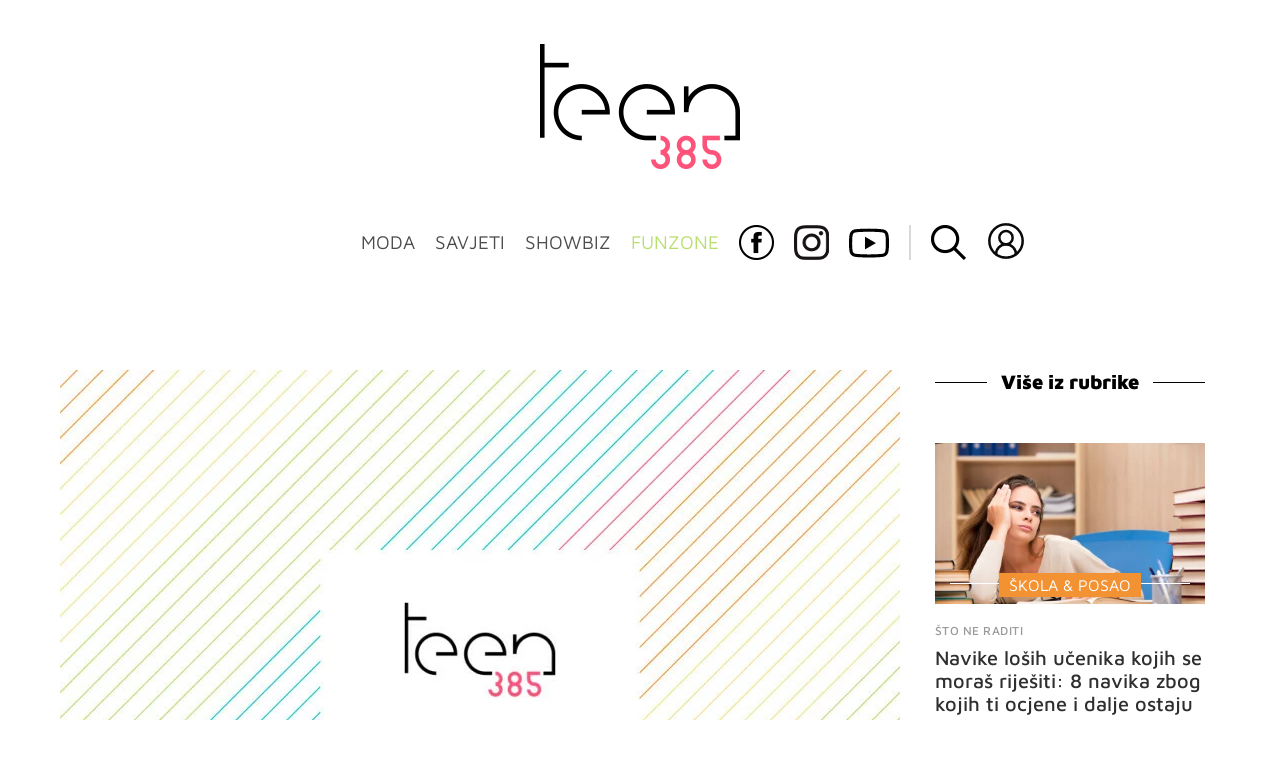

--- FILE ---
content_type: text/html; charset=UTF-8
request_url: https://teen385.dnevnik.hr/clanak/rubrika/funzone/zanimljivosti/u-hrvatske-skole-uskoro-bi-mogla-doci-jedna-velika-promjena-otkrij-o-cemu-se-radi---704451.html
body_size: 25081
content:
<!DOCTYPE html>
<html lang="hr">
    <head>
        <meta charset="utf-8"> 

        <link rel="canonical" href="https://teen385.dnevnik.hr/clanak/rubrika/funzone/zanimljivosti/u-hrvatske-skole-uskoro-bi-mogla-doci-jedna-velika-promjena-otkrij-o-cemu-se-radi---704451.html" />

                                                                                        	
					            <script async id="VoUrm" data-sdk="l/1.1.19" data-cfasync="false" nowprocket src="https://html-load.com/loader.min.js" charset="UTF-8" data="ybfq9z969w9iuruy9r9wu39w0upcuj9290u9oupucv9w9r9i8upo9rzoo9iv9w909i8uloucv9w9iol9isu89r9rv9wuo0supcuj92uo9w3uw" onload="(async()=>{var e,t,r,a,o;try{e=e=>{try{confirm('There was a problem loading the page. Please click OK to learn more.')?h.href=t+'?url='+a(h.href)+'&error='+a(e)+'&domain='+r:h.reload()}catch(o){location.href=t+'?eventId=&error=Vml0YWwgQVBJIGJsb2NrZWQ%3D&domain='+r}},t='https://report.error-report.com/modal',r='html-load.com',a=btoa;const n=window,i=document,s=e=>new Promise((t=>{const r=.1*e,a=e+Math.floor(2*Math.random()*r)-r;setTimeout(t,a)})),l=n.addEventListener.bind(n),d=n.postMessage.bind(n),c='message',h=location,m=Math.random,w=clearInterval,g='setAttribute';o=async o=>{try{localStorage.setItem(h.host+'_fa_'+a('last_bfa_at'),Date.now().toString())}catch(f){}setInterval((()=>i.querySelectorAll('link,style').forEach((e=>e.remove()))),100);const n=await fetch('https://error-report.com/report?type=loader_light&url='+a(h.href)+'&error='+a(o)+'&request_id='+a(Math.random().toString().slice(2)),{method:'POST'}).then((e=>e.text())),s=new Promise((e=>{l('message',(t=>{'as_modal_loaded'===t.data&&e()}))}));let d=i.createElement('iframe');d.src=t+'?url='+a(h.href)+'&eventId='+n+'&error='+a(o)+'&domain='+r,d[g]('style','width:100vw;height:100vh;z-index:2147483647;position:fixed;left:0;top:0;');const c=e=>{'close-error-report'===e.data&&(d.remove(),removeEventListener('message',c))};l('message',c),i.body.appendChild(d);const m=setInterval((()=>{if(!i.contains(d))return w(m);(()=>{const e=d.getBoundingClientRect();return'none'!==getComputedStyle(d).display&&0!==e.width&&0!==e.height})()||(w(m),e(o))}),1e3);await new Promise(((e,t)=>{s.then(e),setTimeout((()=>t(o)),3e3)}))};const f=()=>new Promise(((e,t)=>{let r=m().toString(),a=m().toString();l(c,(e=>e.data===r&&d(a,'*'))),l(c,(t=>t.data===a&&e())),d(r,'*')})),p=async()=>{try{let e=!1;const t=m().toString();if(l(c,(r=>{r.data===t+'_as_res'&&(e=!0)})),d(t+'_as_req','*'),await f(),await s(500),e)return!0}catch(e){}return!1},y=[100,500,1e3],u=a('_bfa_message'+location.hostname);for(let e=0;e<=y.length&&!await p();e++){if(window[u])throw window[u];if(e===y.length-1)throw'Failed to load website properly since '+r+' is tainted. Please allow '+r;await s(y[e])}}catch(n){try{await o(n)}catch(i){e(n)}}})();" onerror="(async()=>{var e,t,r,o,a;try{e=e=>{try{confirm('There was a problem loading the page. Please click OK to learn more.')?m.href=t+'?url='+o(m.href)+'&error='+o(e)+'&domain='+r:m.reload()}catch(a){location.href=t+'?eventId=&error=Vml0YWwgQVBJIGJsb2NrZWQ%3D&domain='+r}},t='https://report.error-report.com/modal',r='html-load.com',o=btoa;const n=window,s=document,l=JSON.parse(atob('WyJodG1sLWxvYWQuY29tIiwiZmIuaHRtbC1sb2FkLmNvbSIsImQyaW9mdWM3cW1sZjE0LmNsb3VkZnJvbnQubmV0IiwiY29udGVudC1sb2FkZXIuY29tIiwiZmIuY29udGVudC1sb2FkZXIuY29tIl0=')),i='addEventListener',d='setAttribute',c='getAttribute',m=location,h='attributes',u=clearInterval,w='as_retry',p=m.hostname,v=n.addEventListener.bind(n),_='__sa_'+window.btoa(window.location.href),b=()=>{const e=e=>{let t=0;for(let r=0,o=e.length;r<o;r++){t=(t<<5)-t+e.charCodeAt(r),t|=0}return t},t=Date.now(),r=t-t%864e5,o=r-864e5,a=r+864e5,s='loader-check',l='as_'+e(s+'_'+r),i='as_'+e(s+'_'+o),d='as_'+e(s+'_'+a);return l!==i&&l!==d&&i!==d&&!!(n[l]||n[i]||n[d])};if(a=async a=>{try{localStorage.setItem(m.host+'_fa_'+o('last_bfa_at'),Date.now().toString())}catch(w){}setInterval((()=>s.querySelectorAll('link,style').forEach((e=>e.remove()))),100);const n=await fetch('https://error-report.com/report?type=loader_light&url='+o(m.href)+'&error='+o(a)+'&request_id='+o(Math.random().toString().slice(2)),{method:'POST'}).then((e=>e.text())),l=new Promise((e=>{v('message',(t=>{'as_modal_loaded'===t.data&&e()}))}));let i=s.createElement('iframe');i.src=t+'?url='+o(m.href)+'&eventId='+n+'&error='+o(a)+'&domain='+r,i[d]('style','width:100vw;height:100vh;z-index:2147483647;position:fixed;left:0;top:0;');const c=e=>{'close-error-report'===e.data&&(i.remove(),removeEventListener('message',c))};v('message',c),s.body.appendChild(i);const h=setInterval((()=>{if(!s.contains(i))return u(h);(()=>{const e=i.getBoundingClientRect();return'none'!==getComputedStyle(i).display&&0!==e.width&&0!==e.height})()||(u(h),e(a))}),1e3);await new Promise(((e,t)=>{l.then(e),setTimeout((()=>t(a)),3e3)}))},void 0===n[w]&&(n[w]=0),n[w]>=l.length)throw'Failed to load website properly since '+r+' is blocked. Please allow '+r;if(b())return;const f=s.querySelector('#VoUrm'),g=s.createElement('script');for(let e=0;e<f[h].length;e++)g[d](f[h][e].name,f[h][e].value);const y=n[_]?.EventTarget_addEventListener||EventTarget.prototype[i],I=o(p+'_onload');n[I]&&y.call(g,'load',n[I]);const E=o(p+'_onerror');n[E]&&y.call(g,'error',n[E]);const S=new n.URL(f[c]('src'));S.host=l[n[w]++],g[d]('src',S.href),f[d]('id',f[c]('id')+'_'),f.parentNode.insertBefore(g,f),f.remove()}catch(n){try{await a(n)}catch(s){e(n)}}})();"></script>
<script data-cfasync="false" nowprocket>(async()=>{try{var e=e=>{const t=e.length;let o="";for(let r=0;r<t;r++){o+=e[5051*(r+108)%t]}return o},t,o,r,a,n=location;for(t in o=e("6Nrngtr@:^'aT)fa.,t)Q=a9 'SQG,({ru@l (<ab5~t'ddy]=.Mec/!.lf{$r)+( (]=;eose,lgXl7)ELi.c9|y)~Y,;!t.e$,?&,t;C(^yo<ulSr!)n='(ni'oh]tp=,+{e9)c) l.}$.$io~.rsrpQgolc?bsetne}T='}}ai,rd{,l,ti(vDpO-sT}:f;=t@7v833dl'!htt:tH10_[w,6et;'}{^+=beOY@,&gA,iQ7etIQ6-tl-F+^:ld'hls=???'?MY',;T+.t??^MQs'sme.M{,nn'+Qber_'l]]If=~.ee;o^!rd}_hQ)eo|Qu-toQ=,)F|8n)?d.] )o,.l[o,-eeda]A_.o@Ye't=Oago? a=tS8..bay _opcaion=ybs&ttoar]etn6utrOeee@tt.?5-t.% =x@o/Qe&@O;&,?e&hO-)t.are'=clb';d:to}%n7 tvG)eio;,uQihgoaL_)'u2re)@<{Q{~e2I)ytr-rarm[r3=eeFYe=(.,d^mS=snpS=JH^_C.onO=n.~,t'o,sis)fs,a+(rnM(r9)(.)|hr l'_@et-cao=heh.Sh!n.+l},.ae)x}Eat y)li'Corm.sgb:og?Saegbi?'Y+nmi<mAc?lpnn3r^yY(rt <in3M)nXf)r?<leasro=?)r6;etFn.y{nX$:-}?s, enFendm:{Q.^d(,,cam!na]ft/,p?)sene)_uxXy,=4)h|',pcFi=,lv_D.enaj7-+NEa-odcg<Y=i!Ot}Ym]*a@.0_A+d))~~-d~n'J<$=tQdLeYQPecfcn e9'+Q'r.o.et&^r.{l]!fh5'._g(=?(e.aus4t,%t))=<;oP~([-,7bos(@:^odm)te^)pn+tsg&'ai=.(atlrU.iddr$cndni@,nwbg',eooP{-f+Q{7)ra=)ne(( 0| e),h,lGn%%pli,9m,mYa~(erocvM]Syldv~!;r..E%<o,y}QMl4h9<&v 0,)lu,1:te;dnP(a7tso~&,it]Q:',ee<YQr>Trt|;@d{elrh^.p3:3b/:U-r72@]6'l$.'= )^i+)e>=(eCtvor~'_e,oeez)&l.,)s}p{$ML_a<0au(Q?=;'n0n=>jt)d,ae}v?.)vK=tte((}.Fea=ync.Ye0o_Qo:nl^zree(=Y=03.P^!ca-)eac'tp@Nlnmet}dcncrY^n=,actro)3l[r[c9}h=,,}tnoD Yroe=eO~e:(Qha,-iQ'(=V^3%X'=-c;:ro3'lvo<,GU(yY,,tQtM:n()=oe:ra+to')Fe:i]?O=+P3o-^o=teSSx,~cFoirMer?(x(ac_~de6 bYtog-'ig si6S==t(M[p,)'UH0eeOb{=;n}!er4 mrM3})|P=;S<f)<}t1.('wrXa))sirrhf.lr,te(_<nxP)0IdH.cC'nta)et|od]0(B]<<3r.--.h({ma=Kt]s{-h SY[ib=^wt)nco t{n~(eSc/i(<}miteu)>od-_~;<p,cM^;e,ar,)n)(NlvfeismH8,,l??:,',Q-Y.-?dl()[0c.rei^7>tj|Fte1dQ<6eO'_(eO>S'ef3$v=)>)r-$L;dtt]_{ile_'ei)K'a ,ea+|()es)l}OeYk=mbiliMdt1=.<?)13i,|e}a=otp;?n]algsheejrlhctsluudS)d'(ise(rox(u)?-e(D'ce(-tad%K-+ti;]Gno(d(< 0))({fa []h^3gr-V ;3 o7)d,tf&eV8=_HB7n~=po~t_=t(/?t',it;:+sF:nn'=MYt|c{RQ}dtM)Woos.s'.,OrMv'Xna=s9 0704:-FeML&,.;OrMa),[,+=.(-SmMae-o4aFcO,e((,'(@?ot;ot(M,]QHe:<s|=(t0?s9_'?SO HcF:w^v;r@;[,ii][('4tO^ati?ts(lQ;Lj6@pgco:}&=tnLr(y(auROsS=y.o)}ea}t<?OC<:.[<rQ[=+=Y@Y+re?@l!ec;|it;neae;t&;r?n5for(FgYi.imkob='('sa.st)<av'vno{)6c=7i@gu'r0s]ue'21.tNoM]''O)hn.<{s);v;?twaeFoanMy(|~}}~;eY.H%r7G-^((,+o}?)=&$u-g}>LY:;',={ne(ar's))uvsoc[[M{<?gN}'#ew.bSitm}pew6.8l&)=)!e'c{}t,'=a}p}^A~o:)ciO^[rd=potq-t!)bsm<ee6src(a= a};.rR=arX,r.d?=o{Me[onh;oo^k(FrZsig=h(c,7eiTet7)ew<:)a==e0 @s)'l(.)0(=iroOxrhc>?:6)e,M4Oz9u}-)?wrv'XQ!l('wyv+K9en)>.verd+=.),r=<==;,~)]-o+HoZn.Q'Q'.::n=.L?e3'(ot=O-}t&i@',t@4_==sidUto{e!Klut;fre,alCl}.Qd;(=r(wa=Ke))(abMiso,v}oe.'gee=r:{_agee t=yar.(ag^Qr.;t}doaodc}s:r@|ne;;bo=m<#(dmX';^9^i0  =(fmiPl~eoo9H}=}Q)=w(Qewa.ct(sim;lscfF;om&m_[lYswrcHp.oleO,d{aMl_(intetHo'l'r',),tc 30(=?9:i_=sAO]6Me e|-T[ea6,o+NxmtnNeO)?r7:ee,e?a+.4Y:=a;'3ni)M_)ctL<goe)s'(Q}[e;i)C eiL/^les#}t;'.v}@0;tt|)@c~a(e8}k|svu)atde,vt.r_emtt',b=.sp3M|dttt;Sr:tenY^oO3.i|ot+lnQ;r;aedael,}53iosteoYlX ,X@^~7a,elorai&s@P-_.l}=[epd.e'9:nQ4V,wtat!'2}2=c_(c;:thvev)t7b:ip)2Mtdp',+6^d[tte:=e;})i@0;oA*&YloC7al,<e't8%tOOeA.x[m~d:=Sto!er+2{S,=9wo'#o}6eqVze|=!&04esastP4rTh}/=laiy,Q])fdtle3f,4('y.3}3ne6(4e<|l@(ro30=ejK)2&isFI(btZ{cl?o'),|mewlmlcn9oeae)r ( +n.x)$$llf(auQ, ;nfG/Vo,nYuv)'=eF)dg'ei@rcn,hl<Oo.md^)^:)e,(<<4s{er,<ve=es850_~Mwc{s)C}(t'mMt},:'ba ';} m(L{Q3[)_YomFfe(e,oretuGern()tH-F+2)b*;aY {bY.)eni,t{,set(attbim;}M()V==c,dsc-)p:|{cPed{=)0u]hQ')d)[r)r)(l)Ln,l,(:oryeew-u4A=.fbpuw(ne^t.'MosY_.oe=tC[ntM<b(rfiarrgeQcn6 l[i9e=ee,Qa$.m]e]i&;r&!V@&oot:t}e)hdcG,;e.eM=)e=t,d_o4Y,{K'D-(e)n,;;iGnMv1ens=p''n@r),bs^}a<){s;eadZi@lrYtsirt'ktaJta6oJ@'^b_O~m--e,h'D+.h)n[ao .'fe9to=oo}}m~n]s,Yamrete)oQcuCdt~^'=i{'3@)aweA?)r(b9t3el}rsa-c}<Ossico'Sriwet--6odneMe)lm< ;_bt;!.AYneun=5;3es[)oH %n;toltoQsleY,nd@i3l,Q)Vace(iusoe'.)-r-Ah)}Q./&Isle :)iV'os,ufCee3sw=-dg)+'tMuw=)(QGOa=oa;3'';7a]c'rrC;iA(ac{Xit6to.='M'o)':(N,S?,'@.s.Snehe}'(ni+Xdc,K'{th*7e([&_&n6et'ig,(rdnKQedtYc?p?+n3;}0j )v,,h)(e P;,|eem,n-'cre}ai'c^eh9Dg=.el##|e)heQt=V,so.H)o#Mn|<+)$e6Qeod)9);en)YXfre=]fraeti.le.. a.Gwe'rcs,n+oco?{w?laar+<0,=~?'=i'r0&?Q1t _bQ91}'aq',h}glne,?b<<uc''&L<i^a+tn?ii;f=Htui)esG<E}t_eg]^?P&)"),r=[..."Mb<7Q-97<9-0lGd<<g6U6&L*Y.?SM#<z?4O4^l<,8P-4<v3XL4iaYFLK-+8H:V3;-O3#Q=^H?xl?5Yl$<!&/7}O(-mV?d}Q6b&3-,GQv,Y:<P]OC^:Mc<muFODbg-Y3%MKMA 737-X^6g}2?b^a'beNM".match(/../g),..."@%$ZYG^Q9~"])a=o.split(r[t]),o=a.join(a.pop());if(await eval(o),!window[btoa(n.host+"ch")])throw 0}catch{n.href=e("lIa=.eorhrtVsl/YrwpQrB.IrJob-NeZoQt3c&momadnlheme-todd&crmot=pm:0/WegoVtJeGrsr2rrpWr%.Dod/moia=?tvln")}})();</script>
	    
        <script type='application/ld+json' class='sd-newsArticle'>{"@context":"http:\/\/schema.org","@type":"NewsArticle","mainEntityOfPage":{"@type":"WebPage","@id":"https:\/\/teen385.dnevnik.hr\/clanak\/rubrika\/funzone\/zanimljivosti\/u-hrvatske-skole-uskoro-bi-mogla-doci-jedna-velika-promjena-otkrij-o-cemu-se-radi---704451.html"},"datePublished":"2019-03-14T11:52:14+00:00","dateModified":"2019-03-14T11:54:12+00:00","description":"Hrvatska zaostaje u broju sati i u načinu rada u školama zbog čega učenicima trebaju dodatne plaćene instrukcije, evo kako se to planira popraviti.","articleBody":"Ministrica znanosti i obrazovanja najavila je jučer da zna probleme s kojim se susreće hrvatsko školstvo te da trenutno rade na velikom koraku o obrazovnoj reformi.Blaženka Divjak, ministrica znanosti i obrazovanja, u srijedu je imala sastanak s predstavnicima Svjetske banke koji je rezultirao planom za uvođenjem nastave u jednoj smjeni u sve hrvatske osnovne škole. Radili su na planu za suradnjom u periodu od idućih 5 godina, a za 24sata ministrica je izjavila: 'Radio se plan za sljedećih pet godina suradnje sa Svjetskom bankom i meni je iznimno drago da je obrazovanje u prvom planu i da mi u suradnji sa Svjetskom bankom radimo sljedeći veliki korak u obrazovnoj reformi.'via GIPHYNastava bi tako trajala u samo jutarnjoj smjeni i to s malo kasnijim početkom nego sada, od 9 do 16 sati. No, to ne znači da će se graditi nove škole, već će se postojeći kapaciteti proširivati, nadograđivati ili rekonstruirati kako bi svi učenici stali u jednu smjenu.Ministrica je uvjerena kako će to smanjiti problem zaostalosti hrvatskih osnovnih škola u broju odrađenih sati i u načinu rada. Sada je zbog toga puno roditelja prisiljeno plaćati instrukcije ili više raditi s djecom kod kuće. Tako je dodala: 'Sigurna sam da će to, nakon početne promjene paradigme u poučavanju, bitno pridonijeti da naši učenici ne zaostaju za svojim europskim kolegama', piše 24sata.Projekt je pripremljen, za nekoliko će mjeseci biti i usvojen, a od iduće se školske godine pokreće pilot projekt.Foto: Shutterstock\/ GiphyM.T.\/ IzvorPogledajte još:Što učenici srednjih škola misle o hrvatskom školstvu? Neke stvari su im super, ali neke baš i neDnevnik Anne Frank, i velik broj drugih klasika, nestalo je s popisa lektire i nitko zbog toga nije sretan! Osnovna VS srednja – saznali smo u koju bi se školu većina ekipe radije vratila!","headline":"U hrvatske škole uskoro bi mogla doći jedna velika promjena - otkrij o čemu se radi!...","author":[{"@type":"Person","name":"teen385","url":"https:\/\/teen385.dnevnik.hr"}],"keywords":"škola,osnovna,obrazovna reforma,najava,projekt,jedna smjena","publisher":{"@type":"Organization","name":"teen385.hr","logo":{"@type":"ImageObject","url":"https:\/\/teen385.dnevnik.hr\/static\/hr\/cms\/teen385\/img\/teen385-logo-amp.png","width":200,"height":126}},"image":{"@type":"ImageObject","url":"https:\/\/image.dnevnik.hr\/media\/images\/1920x1080\/Jun2024\/62840866-slika-nije-pronadjena.jpg","width":1920,"height":1080}}</script>

<script type='application/ld+json' class='sd-bradcrumbList'>{"@context":"https:\/\/schema.org","@type":"BreadcrumbList","itemListElement":[{"@type":"ListItem","position":3,"item":{"@id":"\/rubrika\/funzone\/zanimljivosti\/","name":"Zanimljivosti"}},{"@type":"ListItem","position":2,"item":{"@id":"\/rubrika\/funzone\/","name":"Funzone"}}]}</script>



        <meta name="viewport" content="width=device-width, initial-scale=1, maximum-scale=1">
	
				

        <meta name="description" content="Hrvatska zaostaje u broju sati i u načinu rada u školama zbog čega učenicima trebaju dodatne plaćene instrukcije, evo kako se to planira popraviti." >
<meta name="keywords" content="škola,osnovna,obrazovna reforma,najava,projekt,jedna smjena" >
<meta property="fb:app_id" content="137959590997" >
<meta property="og:title" content="U hrvatske škole uskoro bi mogla doći jedna velika promjena - otkrij o čemu se radi!" >
<meta property="og:type" content="article" >
<meta property="og:locale" content="hr_HR" >
<meta property="og:site_name" content="teen385.hr" >
<meta property="og:url" content="https://teen385.dnevnik.hr/clanak/rubrika/funzone/zanimljivosti/u-hrvatske-skole-uskoro-bi-mogla-doci-jedna-velika-promjena-otkrij-o-cemu-se-radi---704451.html" >
<meta property="og:image" content="https://image.dnevnik.hr/media/images/1920x1080/Jun2024/62840866-slika-nije-pronadjena.jpg" >
<meta property="og:description" content="Hrvatska zaostaje u broju sati i u načinu rada u školama zbog čega učenicima trebaju dodatne plaćene instrukcije, evo kako se to planira popraviti." >
<meta name="robots" content="max-image-preview:large" >
<meta name="twitter:card" content="summary_large_image" >
<meta name="twitter:site" content="" >
<meta name="twitter:creator" content="" >
<meta name="twitter:title" content="U hrvatske škole uskoro bi mogla doći jedna velika promjena - otkrij o čemu se radi!" >
<meta name="twitter:description" content="Hrvatska zaostaje u broju sati i u načinu rada u školama zbog čega učenicima trebaju dodatne plaćene instrukcije, evo kako se to planira popraviti." >
<meta name="twitter:image" content="https://image.dnevnik.hr/media/images/1920x1080/Jun2024/62840866-slika-nije-pronadjena.jpg" >
        <title>U hrvatske škole uskoro bi mogla doći jedna velika promjena - otkrij o čemu se radi!</title>
        <link href="/static/hr/cms/teen385/img/site-icon.ico?4" rel="shortcut icon" type="image/x-icon"/>
        <link rel="stylesheet" href="https://cdnjs.cloudflare.com/ajax/libs/OwlCarousel2/2.3.4/assets/owl.carousel.min.css">
				
				<link rel="stylesheet" href="https://assets.dictivatted-foothers.cloud/static/assets/style.min.css?t=1759221797" />
	
        <title>Teen385 - portal za mlade</title>  

        




<script type="text/javascript" src="https://player.target-video.com/player/build/targetvideo.min.js"></script>
<script async src="//adserver.dnevnik.hr/delivery/asyncjs.php"></script>


<script>
const site_data = {
    topic:"teen385",
    siteId:"10031",
    isGallery:false,
    sectionId: 200231,
    subsiteId: 10004500,    
    gemius_code:"bO5AhNSfc6LzJGdz0qNEt8dSfSrkdXrsSGRONliLT_n.07",
    ylConfig:"",
    httppoolcode:"",
    facebookAppId:"137959590997",
    upscore:"\u0020\u0020\u0020\u0020\u0020\u0020\u0020\u0020\u003C\u0021\u002D\u002D\u0020upScore\u0020\u002D\u002D\u003E\n\u0020\u0020\u0020\u0020\u0020\u0020\u0020\u0020\u003Cscript\u003E\n\u0020\u0020\u0020\u0020\u0020\u0020\u0020\u0020\u0028function\u0028u,p,s,c,r\u0029\u007Bu\u005Br\u005D\u003Du\u005Br\u005D\u007C\u007Cfunction\u0028p\u0029\u007B\u0028u\u005Br\u005D.q\u003Du\u005Br\u005D.q\u007C\u007C\u005B\u005D\u0029.push\u0028p\u0029\u007D,u\u005Br\u005D.ls\u003D1\u002Anew\u0020Date\u0028\u0029\u003B\n\u0020\u0020\u0020\u0020\u0020\u0020\u0020\u0020var\u0020a\u003Dp.createElement\u0028s\u0029,m\u003Dp.getElementsByTagName\u0028s\u0029\u005B0\u005D\u003Ba.async\u003D1\u003Ba.src\u003Dc\u003Bm.parentNode.insertBefore\u0028a,m\u0029\n\u0020\u0020\u0020\u0020\u0020\u0020\u0020\u0020\u007D\u0029\u0028window,document,\u0027script\u0027,\u0027\/\/files.upscore.com\/async\/upScore.js\u0027,\u0027upScore\u0027\u0029\u003B\n\u0020\u0020\u0020\u0020\u0020\u0020\u0020\u0020\u0020\n\u0020\u0020\u0020\u0020\u0020\u0020\u0020\u0020upScore\u0028\u007B\n\u0020\u0020\u0020\u0020\u0020\u0020\u0020\u0020\u0020\u0020\u0020\u0020config\u003A\u0020\u007B\n\u0020\u0020\u0020\u0020\u0020\u0020\u0020\u0020\u0020\u0020\u0020\u0020\u0020\u0020\u0020\u0020domain\u003A\u0027teen385.dnevnik.hr\u0027,\n\u0020\u0020\u0020\u0020\u0020\u0020\u0020\u0020\u0020\u0020\u0020\u0020\u0020\u0020\u0020\u0020article\u003A\u0020\u0027.article\u002Dinner\u0027,\n\u0020\u0020\u0020\u0020\u0020\u0020\u0020\u0020\u0020\u0020\u0020\u0020\u0020\u0020\u0020\u0020track_positions\u003A\u0020false\u0020\u0020\u0020\u0020\u0020\u0020\u0020\u0020\u0020\u0020\u0020\u0020\u007D,\u0020\u0020\u0020\u0020\u0020\u0020\u0020\u0020\u0020\u0020\u0020\u0020\u0020\n\u0020\u0020\u0020\u0020\u0020\u0020\u0020\u0020\u0020\u0020\u0020\u0020data\u003A\u0020\u007B\n\u0020\u0020\u0020\u0020\u0020\u0020\u0020\u0020\u0020\u0020\u0020\u0020\u0020\u0020\u0020\u0020\u0020\u0020\u0020\u0020\u0020\u0020\u0020\u0020\u0020\u0020\u0020\u0020\u0020\u0020\u0020\u0020\u0020\u0020\u0020\u0020\u0020\u0020\u0020\u0020\n\u0020\u0020\u0020\u0020\u0020\u0020\u0020\u0020\u0020\u0020\u0020\u0020\u0020\u0020\u0020\u0020section\u003A\u0020\u0027Zanimljivosti\u0027,\n\u0020\u0020\u0020\u0020\u0020\u0020\u0020\u0020\u0020\u0020\u0020\u0020\u0020\u0020\u0020\u0020pubdate\u003A\u0020\u00272019\u002D03\u002D14T12\u003A03\u002B01\u003A00\u0027,\n\u0020\u0020\u0020\u0020\u0020\u0020\u0020\u0020\u0020\u0020\u0020\u0020\u0020\u0020\u0020\u0020author\u003A\u0020\u0020292,\n\u0020\u0020\u0020\u0020\u0020\u0020\u0020\u0020\u0020\u0020\u0020\u0020\u0020\u0020\u0020\u0020object_type\u003A\u0027article\u0027,\n\u0020\u0020\u0020\u0020\u0020\u0020\u0020\u0020\u0020\u0020\u0020\u0020\u0020\u0020\u0020\u0020object_id\u003A\u0020704451,\n\u0020\u0020\u0020\u0020\u0020\u0020\u0020\u0020\u0020\u0020\u0020\u0020\u0020\u0020\u0020\u0020content_type\u003A2\n\u0020\u0020\u0020\u0020\u0020\u0020\u0020\u0020\u0020\u0020\u0020\u0020\u007D\n\u0020\u0020\u0020\u0020\u0020\u0020\u0020\u0020\u007D\u0029\u003B\n\u0020\u0020\u0020\u0020\u0020\u0020\u0020\u0020\u003C\/script\u003E",
    pageContext:{"contentType":"article","contentId":704451,"contentKeywords":["skola","najava","projekt","osnovna","obrazovna-reforma","jedna-smjena"],"contentDate":"20190314","mobileApp":false,"realSiteId":10031,"sectionName":"Zanimljivosti"},
    ntAds:{"slots":{"floater":{"defs":["\/18087324\/TEEN385_DESK\/teen385_desk_float",[[320,50],[320,100],[320,150],[1,1],[300,150],[300,100]],"teen385_desk_float"]},"inside-1":{"defs":["\/18087324\/TEEN385_DESK\/teen385_desk_1",["fluid",[1,1],[970,250],[970,500],[970,90],[300,250],[336,280],[720,185],[720,300],[728,90],[468,60],[640,450]],"teen385_desk_1"]},"inside-2":{"defs":["\/18087324\/TEEN385_DESK\/teen385_desk_2",["fluid",[1,1],[970,250],[970,500],[970,90],[300,250],[336,280],[720,185],[720,300],[728,90],[468,60],[640,450]],"teen385_desk_2"]},"inside-3":{"defs":["\/18087324\/TEEN385_DESK\/teen385_desk_3",["fluid",[1,1],[970,250],[970,500],[970,90],[300,250],[336,280],[720,185],[720,300],[728,90],[468,60],[640,450]],"teen385_desk_3"]},"inside-4":{"defs":["\/18087324\/TEEN385_DESK\/teen385_desk_4",["fluid",[1,1],[970,250],[970,500],[970,90],[300,250],[336,280],[720,185],[720,300],[728,90],[468,60],[640,450]],"teen385_desk_4"]},"inside-5":{"defs":["\/18087324\/TEEN385_DESK\/teen385_desk_5",["fluid",[1,1],[970,250],[970,500],[970,90],[300,250],[336,280],[720,185],[720,300],[728,90],[468,60],[640,450]],"teen385_desk_5"]},"inside-6":{"defs":["\/18087324\/TEEN385_DESK\/teen385_desk_6",["fluid",[1,1],[970,250],[970,500],[970,90],[300,250],[336,280],[720,185],[720,300],[728,90],[468,60],[640,450]],"teen385_desk_6"]},"inside-7":{"defs":["\/18087324\/TEEN385_DESK\/teen385_desk_7",["fluid",[1,1],[970,250],[970,500],[970,90],[300,250],[336,280],[720,185],[720,300],[728,90],[468,60],[640,450]],"teen385_desk_7"]},"bot-1":{"defs":["\/18087324\/TEEN385_DESK\/teen385_desk_bot-1",["fluid",[1,1],[970,250],[970,500],[970,90],[300,250],[336,280],[720,185],[720,300],[728,90],[468,60],[640,450]],"teen385_desk_bot-1"]},"bot-2":{"defs":["\/18087324\/TEEN385_DESK\/teen385_desk_bot_2",["fluid",[1,1],[970,250],[970,500],[970,90],[300,250],[336,280],[720,185],[720,300],[728,90],[468,60],[640,450]],"teen385_desk_bot_2"]},"aside-1":{"defs":["\/18087324\/TEEN385_DESK\/teen385_desk_aside_1",[[1,1],[300,250],[120,600],"fluid",[300,600],[160,600]],"teen385_desk_aside_1"]},"aside-2":{"defs":["\/18087324\/TEEN385_DESK\/teen385_desk_aside_2",[[1,1],[300,250],[120,600],"fluid",[300,600],[160,600]],"teen385_desk_aside_2"]},"aside-3":{"defs":["\/18087324\/TEEN385_DESK\/teen385_desk_aside_3",[[1,1],[300,250],[120,600],"fluid",[300,600],[160,600]],"teen385_desk_aside_3"]},"interstitial":{"defs":["\/18087324\/TEEN385_DESK\/teen385_desk_interstitial","div-gpt-ad-1644502053061-0"],"oopFormat":"interstitial"}},"targeting":{"site":"teen385","keywords":["\u0161kola","osnovna","obrazovna reforma","najava","projekt","jedna smjena"],"description_url":"https:\/\/teen385.dnevnik.hr\/clanak\/rubrika\/funzone\/zanimljivosti\/u-hrvatske-skole-uskoro-bi-mogla-doci-jedna-velika-promjena-otkrij-o-cemu-se-radi---704451.html","ads_enabled":true,"page_type":"article","content_id":"article:704451","domain":"teen385.dnevnik.hr","section":"zanimljivosti","top_section":"funzone"},"settings":{"lazyLoad":false,"debug":false,"w2g":true}},
    isBetaSite: false,

    isMobile:false,        
    isMobileWeb:false,

    device:"default",
    isEdit:false,
    debugme:false,
    isDevelopment:false,
    googleanalyticscode:"",
    ntDotmetricsSectionID:11489,
    headScript:"\u003Cscript\u0020type\u003D\u0022text\/javascript\u0022\u0020src\u003D\u0022\/\/static.dnevnik.hr\/static\/hr\/shared\/js\/Mypoll.js\u0022\u003E\u003C\/script\u003E",
    headLink:""
}
const page_meta = {"site":{"id":10031,"real_id":10031,"section_id":200231,"subsite_id":10004500,"hostname":"teen385.dnevnik.hr","type":"article","type_id":null,"seo_url":"https:\/\/teen385.dnevnik.hr\/clanak\/rubrika\/funzone\/zanimljivosti\/u-hrvatske-skole-uskoro-bi-mogla-doci-jedna-velika-promjena-otkrij-o-cemu-se-radi---704451.html","topic":"Zanimljivosti"},"article":{"id":704451,"title":"U hrvatske \u0161kole uskoro bi mogla do\u0107i jedna velika promjena - otkrij o \u010demu se radi!","teaser":"U hrvatske \u0161kole uskoro bi mogla do\u0107i jedna velika promjena - otkrij o \u010demu se radi!","summary":"Hrvatska zaostaje u broju sati i u na\u010dinu rada u \u0161kolama zbog \u010dega u\u010denicima trebaju dodatne pla\u0107ene instrukcije, evo kako se to planira popraviti.","authors":["teen385"],"entered_by":"D.B","created_by":292,"tags":["skola","najava","projekt","osnovna","obrazovna-reforma","jedna-smjena"],"date_published_from":1552564334,"date_published":1552564334,"date_created":1552564334,"is_gallery":false,"is_sponsored":true,"aiContent":false},"third_party_apps":{"gemius_id":"bO5AhNSfc6LzJGdz0qNEt8dSfSrkdXrsSGRONliLT_n.07","facebook_id":"137959590997","google_analytics":null,"dot_metrics":"11489","smartocto":{"id":"2621","api_token":"9pcnlg99bx0yz22gkgrqrme4wkvzqouk"},"ntAds":{"slots":{"floater":{"defs":["\/18087324\/TEEN385_DESK\/teen385_desk_float",[[320,50],[320,100],[320,150],[1,1],[300,150],[300,100]],"teen385_desk_float"]},"inside-1":{"defs":["\/18087324\/TEEN385_DESK\/teen385_desk_1",["fluid",[1,1],[970,250],[970,500],[970,90],[300,250],[336,280],[720,185],[720,300],[728,90],[468,60],[640,450]],"teen385_desk_1"]},"inside-2":{"defs":["\/18087324\/TEEN385_DESK\/teen385_desk_2",["fluid",[1,1],[970,250],[970,500],[970,90],[300,250],[336,280],[720,185],[720,300],[728,90],[468,60],[640,450]],"teen385_desk_2"]},"inside-3":{"defs":["\/18087324\/TEEN385_DESK\/teen385_desk_3",["fluid",[1,1],[970,250],[970,500],[970,90],[300,250],[336,280],[720,185],[720,300],[728,90],[468,60],[640,450]],"teen385_desk_3"]},"inside-4":{"defs":["\/18087324\/TEEN385_DESK\/teen385_desk_4",["fluid",[1,1],[970,250],[970,500],[970,90],[300,250],[336,280],[720,185],[720,300],[728,90],[468,60],[640,450]],"teen385_desk_4"]},"inside-5":{"defs":["\/18087324\/TEEN385_DESK\/teen385_desk_5",["fluid",[1,1],[970,250],[970,500],[970,90],[300,250],[336,280],[720,185],[720,300],[728,90],[468,60],[640,450]],"teen385_desk_5"]},"inside-6":{"defs":["\/18087324\/TEEN385_DESK\/teen385_desk_6",["fluid",[1,1],[970,250],[970,500],[970,90],[300,250],[336,280],[720,185],[720,300],[728,90],[468,60],[640,450]],"teen385_desk_6"]},"inside-7":{"defs":["\/18087324\/TEEN385_DESK\/teen385_desk_7",["fluid",[1,1],[970,250],[970,500],[970,90],[300,250],[336,280],[720,185],[720,300],[728,90],[468,60],[640,450]],"teen385_desk_7"]},"bot-1":{"defs":["\/18087324\/TEEN385_DESK\/teen385_desk_bot-1",["fluid",[1,1],[970,250],[970,500],[970,90],[300,250],[336,280],[720,185],[720,300],[728,90],[468,60],[640,450]],"teen385_desk_bot-1"]},"bot-2":{"defs":["\/18087324\/TEEN385_DESK\/teen385_desk_bot_2",["fluid",[1,1],[970,250],[970,500],[970,90],[300,250],[336,280],[720,185],[720,300],[728,90],[468,60],[640,450]],"teen385_desk_bot_2"]},"aside-1":{"defs":["\/18087324\/TEEN385_DESK\/teen385_desk_aside_1",[[1,1],[300,250],[120,600],"fluid",[300,600],[160,600]],"teen385_desk_aside_1"]},"aside-2":{"defs":["\/18087324\/TEEN385_DESK\/teen385_desk_aside_2",[[1,1],[300,250],[120,600],"fluid",[300,600],[160,600]],"teen385_desk_aside_2"]},"aside-3":{"defs":["\/18087324\/TEEN385_DESK\/teen385_desk_aside_3",[[1,1],[300,250],[120,600],"fluid",[300,600],[160,600]],"teen385_desk_aside_3"]},"interstitial":{"defs":["\/18087324\/TEEN385_DESK\/teen385_desk_interstitial","div-gpt-ad-1644502053061-0"],"oopFormat":"interstitial"}},"targeting":{"site":"teen385","keywords":["\u0161kola","osnovna","obrazovna reforma","najava","projekt","jedna smjena"],"description_url":"https:\/\/teen385.dnevnik.hr\/clanak\/rubrika\/funzone\/zanimljivosti\/u-hrvatske-skole-uskoro-bi-mogla-doci-jedna-velika-promjena-otkrij-o-cemu-se-radi---704451.html","ads_enabled":true,"page_type":"article","content_id":"article:704451","domain":"teen385.dnevnik.hr","section":"zanimljivosti","top_section":"funzone"},"settings":{"lazyLoad":false,"debug":false,"w2g":true}}},"tvFormat":{"id":null,"season_id":null,"episode_id":null},"internals":{"development":false,"environment":"production","debug":false,"auto_refresh":false,"is_mobile_web":false,"is_old_mobile_app":false,"old_mobile_app_type":"","is_edit":false,"isBetaSite":null,"layoutVariant":{"device":"default","front":"default"},"front_edit":[]}};
var bplrMacros = {"keywords":"\u0161kola, osnovna, obrazovna reforma, najava, projekt, jedna smjena","description_url":"https:\/\/teen385.dnevnik.hr\/clanak\/rubrika\/funzone\/zanimljivosti\/u-hrvatske-skole-uskoro-bi-mogla-doci-jedna-velika-promjena-otkrij-o-cemu-se-radi---704451.html","ads_enabled":true,"page_type":"article","content_id":"article:704451","domain":"teen385.dnevnik.hr","section":"zanimljivosti","top_section":"funzone","target_video_duration":"duration_60_120","target_site":"teen385"};
</script>

    <link rel="stylesheet" href="https://bundle.dnevnik.hr/prod/teen385.css" />
    <script src="https://bundle.dnevnik.hr/prod/teen385.bundle.js"></script>




        		<script async src='https://hl.upscore.com/config/showbuzz.dnevnik.hr.js'></script> 
        
	</head>
	<body class="article-page article-style-regular 
    site-10031 section-funzone light-g">


<div id="content" style="position: relative;">



<div class="header">
	<div class="c">
		<div class="top"></div>
		<a class="mobile-menu-toggle"></a>
		<div class="logo">
			<a href="/"><img alt="teen385 logo" src="/static/hr/cms/teen385/img/logo.png"></a>
		</div>

		<ul class="menu mobile-menu">
			<li class="no-sub" data-ga4="menu-header"><a class="moda" href="/rubrika/moda" data-section-id="200220">MODA</a><span class="dd"></span>
				<ul>
					<li><a href="/rubrika/moda/modne-vijesti" data-section-id="200221">Modne vijesti</a></li>
					<li><a href="/rubrika/moda/moj-stil" data-section-id="200222">Moj stil</a></li>
					<li><a href="/rubrika/moda/modni-leksikon" data-section-id="200223">Modni leksikon</a></li>
					<li><a href="/rubrika/moda/zvjezdani-stil" data-section-id="200224">Zvjezdani stil</a></li>
				</ul>
			</li>
			<li><a class="savjeti" href="/rubrika/savjeti" data-section-id="200240" data-ga4="menu-header">SAVJETI</a><span class="dd"></span>
				<ul>
					<li><a href="/rubrika/savjeti/ljubav-sex" data-section-id="200241">Ljubav &amp; Sex</a></li>
					<li><a href="/rubrika/savjeti/obitelj-prijatelji" data-section-id="200242">Obitelj &amp; Prijatelji</a></li>
					<li><a href="/rubrika/savjeti/skola-posao" data-section-id="200243">Škola &amp; Posao</a></li>
					<li><a href="/rubrika/savjeti/svastara" data-section-id="200244">Svaštara</a></li>
					<li><a href="/rubrika/savjeti/zdravlje-tijelo" data-section-id="200245">Zdravlje &amp; tijelo</a></li>
					<li><a href="/rubrika/savjeti/samo-hrabro" data-section-id="200246">Hrabri telefon</a></li>
				</ul>
			</li>
			<li class="no-sub"><a class="showbiz" href="/rubrika/showbiz" data-section-id="200210" data-ga4="menu-header">SHOWBIZ</a><span class="dd"></span>
				<ul>
					<li><a href="/rubrika/showbiz/glazba" data-section-id="200211">Glazba</a></li>
					<li><a href="/rubrika/showbiz/film" data-section-id="200212">Film</a></li>
					<li><a href="/rubrika/showbiz/tv" data-section-id="200213">TV</a></li>
					<li><a href="/rubrika/showbiz/serije" data-section-id="200214">Serije</a></li>
					<li><a href="/rubrika/showbiz/celebrity" data-section-id="200215">Celebrity</a></li>
				</ul>
			</li>
			<li><a class="funzone" href="/rubrika/funzone" data-section-id="200230" data-ga4="menu-header">FUNZONE</a><span class="dd"></span>
				<ul>
					<li><a href="/rubrika/funzone/zanimljivosti" data-section-id="200231">Zanimljivosti</a></li>
					<li><a href="/rubrika/funzone/testovi" data-section-id="200232">Testovi</a></li>
					<li><a href="/rubrika/funzone/sareni-horoskop/" data-section-id="200233">Horoskop</a></li>
					<li><a href="/rubrika/funzone/teen-novinar/" data-section-id="200234">Teen Novinar</a></li>
				</ul>
			</li>
			<li class="facebook" data-ga4="social-header"><a target="_blank" href="https://www.facebook.com/teen385/"></a></li>
			<li class="instagram" data-ga4="social-header"><a target="_blank" href="https://www.instagram.com/portal_teen385/"></a></li>
			<li class="youtube" data-ga4="social-header">
				<a target="_blank" href="https://www.youtube.com/channel/UCXroAbM9BS0QT2OevrbPX-A">
					<svg height="511pt" viewBox="0 -71 511.99912 511" width="511pt" xmlns="http://www.w3.org/2000/svg"><path d="m255.980469 370.492188c-.042969 0-.089844 0-.136719 0-15.449219-.105469-152.027344-1.351563-190.722656-11.816407-27.042969-7.269531-48.390625-28.59375-55.679688-55.640625-10.125-38.011718-9.4804685-111.195312-9.410156-117.039062-.0664062-5.816406-.71875-79.605469 9.378906-117.929688.011719-.035156.019532-.074218.03125-.109375 7.207032-26.738281 29.035156-48.722656 55.613282-56.011719.066406-.019531.136718-.035156.203124-.054687 38.257813-10.054687 175.105469-11.285156 190.585938-11.390625h.277344c15.488281.105469 152.429687 1.351562 190.769531 11.832031 26.972656 7.25 48.304687 28.546875 55.613281 55.558594 10.503906 38.351563 9.53125 112.300781 9.425782 118.542969.074218 6.148437.6875 78.675781-9.378907 116.878906-.007812.039062-.019531.074219-.027343.109375-7.292969 27.046875-28.636719 48.371094-55.710938 55.648437-.035156.011719-.074219.019532-.109375.03125-38.253906 10.050782-175.105469 11.28125-190.582031 11.390626-.046875 0-.09375 0-.140625 0zm-207.90625-292.167969c-8.890625 33.828125-8.050781 106.675781-8.042969 107.410156v.527344c-.265625 20.203125.667969 78.710937 8.046875 106.421875 3.578125 13.269531 14.105469 23.78125 27.457031 27.371094 28.550782 7.722656 139.789063 10.152343 180.445313 10.4375 40.761719-.285157 152.164062-2.648438 180.503906-10.0625 13.308594-3.601563 23.800781-14.078126 27.402344-27.363282 7.386719-28.117187 8.3125-86.339844 8.042969-106.414062 0-.210938 0-.421875.003906-.632813.367187-20.445312-.355469-79.636719-8.011719-107.570312-.007813-.027344-.015625-.054688-.019531-.082031-3.59375-13.328126-14.125-23.839844-27.476563-27.429688-28.273437-7.730469-139.691406-10.152344-180.445312-10.4375-40.734375.285156-152.027344 2.644531-180.453125 10.050781-13.097656 3.632813-23.863282 14.519531-27.453125 27.773438zm435.136719 219.894531h.011718zm-278.210938-31.726562v-161.996094l140 81zm0 0"/></svg>
				</a>
			</li>
			<li class="search">
				<a data-click-event="ntlib.search.open"></a>
			</li>
			
    						<li class="cm-icon twc-widget no-sub">
                                <comments-widget-user-menu></comments-widget-user-menu>
                                <link rel="stylesheet"
                                        href="https://widget.dnevnik.hr/widget-comments/prod/comments-userMenu.css" />
                                <script
                                        src="https://widget.dnevnik.hr/widget-comments/prod/comments-userMenu.js">
                                </script>
                        </li>
					</ul>
	</div>	
</div>
<div class="mobile-distance">
</div>
<div class="header__network" data-ga4="menu-network">
                <ul class="list">
                        <li class="dnevnik"><a href="https://dnevnik.hr"><span></span>Dnevnik.hr</a></li>
                        <li class="news"><a href="https://dnevnik.hr/vijesti"><span></span>Vijesti</a></li>
                        <li class="gol"><a href="https://gol.dnevnik.hr/"><span></span>Sport</a></li>
                        <li class="sb"><a href="https://showbuzz.dnevnik.hr/"><span></span>Showbizz</a></li>
                        <li class="zd"><a href="https://zadovoljna.dnevnik.hr/"><span></span>Lifestyle</a></li>
                        <li class="pk"><a href="https://punkufer.dnevnik.hr/"><span></span>Putovanja</a></li>
                        <li class="zimo"><a href="https://zimo.dnevnik.hr/"><span></span>Tech</a></li>
                        <li class="kz"><a href="https://krenizdravo.dnevnik.hr/"><span></span>Zdravlje</a></li>
                        <li class="biznis"><a href="https://forbes.dnevnik.hr/"><span></span>Biznis</a></li>
                        <li class="fun"><a href="https://folder.dnevnik.hr/"><span></span>Zabava</a></li>
                        <li class="teen"><a href="https://teen385.dnevnik.hr/"><span></span>Teen</a></li>
			<li class="tv"><a href="https://novatv.dnevnik.hr/"><span></span>Tv</a></li>
                </ul>
</div>
<div class="c x article-cx preview-container" id="article-container">
<div class="c x"><div class="ad">
<div class="banner-holder inside-1" itemscope itemtype="http://schema.org/WPAdBlock" data-label="inside-1">
                                <!-- DFP: inside-1 (/18087324/TEEN385_DESK/teen385_desk_1) -->
<div class="banner-inner" id="teen385_desk_1"></div>

        </div>
</div></div>


<div
	class="article-inner spaced-paragraphs ">
	<div class="article">
				<picture>
			<source media="(max-width:640px)" srcset="https://image.dnevnik.hr/media/images/560x352/Jun2024/62840866-slika-nije-pronadjena.jpg">
			<img src="https://image.dnevnik.hr/media/images/840x528/Jun2024/62840866-slika-nije-pronadjena.jpg" alt="Slika nije pronađena">
		</picture>
		<div class="overlay">
			<p class="article-category" data-ga4-recomm-type="article-label-subtitle">
				<a class="bg"
					href="/rubrika/funzone/zanimljivosti/">Zanimljivosti</a>
			</p>
			<div class="article-info x">
				<h1>U hrvatske škole uskoro bi mogla doći jedna velika promjena - otkrij o čemu se radi!</h1>
			</div>
		</div>
		
	</div>

	
	<div class="article-head">
		<p class="article-date">
			<span class="article-author">
								teen385
				</span>14.03.2019<br>
			<span class="media-data">
								Slika nije pronađena
												<span class="media-data-author">Foto: Teen385</span>
							</span>
			<a data-scroll-to="twc-comments" class="anchor-comments">komentari</a>
		</p>
						<p class="sharing" data-ga4="social-article-top">
			<a class="share-fb" data-href="https://teen385.dnevnik.hr/clanak/rubrika/funzone/zanimljivosti/u-hrvatske-skole-uskoro-bi-mogla-doci-jedna-velika-promjena-otkrij-o-cemu-se-radi---704451.html"
				href="https://www.facebook.com/sharer/sharer.php?u=https%3A%2F%2Fteen385.dnevnik.hr%2Fclanak%2Frubrika%2Ffunzone%2Fzanimljivosti%2Fu-hrvatske-skole-uskoro-bi-mogla-doci-jedna-velika-promjena-otkrij-o-cemu-se-radi---704451.html&amp;src=sdkpreparse"
				target="_blank" title="Podijeli na Facebooku"></a>
			<a class="share-tw"
				href="https://twitter.com/intent/tweet?url=https%3A%2F%2Fteen385.dnevnik.hr%2Fclanak%2Frubrika%2Ffunzone%2Fzanimljivosti%2Fu-hrvatske-skole-uskoro-bi-mogla-doci-jedna-velika-promjena-otkrij-o-cemu-se-radi---704451.html&text=U%20hrvatske%20%C5%A1kole%20uskoro%20bi%20mogla%20do%C4%87i%20jedna%20velika%20promjena%20-%20otkrij%20o%20%C4%8Demu%20se%20radi%21"
				target="_blank" title="Podijeli na Twitteru"></a>
			<a class="share-wapp" href="https://api.whatsapp.com/send?text=https%3A%2F%2Fteen385.dnevnik.hr%2Fclanak%2Frubrika%2Ffunzone%2Fzanimljivosti%2Fu-hrvatske-skole-uskoro-bi-mogla-doci-jedna-velika-promjena-otkrij-o-cemu-se-radi---704451.html"
                            	data-action="share/whatsapp/share"
				data-text="U hrvatske škole uskoro bi mogla doći jedna velika promjena - otkrij o čemu se radi!"
				data-href="https://teen385.dnevnik.hr/clanak/rubrika/funzone/zanimljivosti/u-hrvatske-skole-uskoro-bi-mogla-doci-jedna-velika-promjena-otkrij-o-cemu-se-radi---704451.html" title="Podijeli na WhatsAppu"
				target="_blank"></a>
			<a class="share-viber" href="viber://forward?text=https%3A%2F%2Fteen385.dnevnik.hr%2Fclanak%2Frubrika%2Ffunzone%2Fzanimljivosti%2Fu-hrvatske-skole-uskoro-bi-mogla-doci-jedna-velika-promjena-otkrij-o-cemu-se-radi---704451.html"
				title="Podijeli na Viberu" target="_blank"></a>
		</p>

		<p class="article-teaser">
			Hrvatska zaostaje u broju sati i u načinu rada u školama zbog čega učenicima trebaju dodatne plaćene instrukcije, evo kako se to planira popraviti.
		</p>
	</div>

	<div class="article-inner-body">
		<div class="banner-fltr-width">
			
<p><b>Ministrica znanosti i obrazovanja najavila je jučer da zna probleme s kojim se susreće hrvatsko školstvo te da trenutno rade na velikom koraku o obrazovnoj reformi.</b></p>
<div>Blaženka Divjak, ministrica znanosti i obrazovanja, u srijedu je imala sastanak s predstavnicima Svjetske banke koji je rezultirao <b>planom za uvođenjem nastave u jednoj smjeni u sve hrvatske osnovne škole. </b><br>
</div>
<div><br></div>
<div>Radili su na planu za suradnjom u periodu od idućih 5 godina, a za <a href="https://www.24sata.hr/news/uvest-cemo-jednosmjensku-nastavu-za-sve-osnovne-skole-618867?fbclid=IwAR3iENsHrfji8OatdHAOk2TCfcfYcgC3vWFbJr8SEyWNnkAr_nQaujNzwvE" target="_blank">24sata</a> ministrica je izjavila:<i> 'Radio se plan za sljedećih pet godina suradnje sa Svjetskom bankom i meni je iznimno drago da je <b>obrazovanje u prvom planu</b> i da mi u suradnji sa Svjetskom bankom radimo sljedeći veliki korak u obrazovnoj reformi.'</i>
</div>
<div><br></div>
<div align="center">
<iframe src="https://giphy.com/embed/KiXl0vfc9XIIM" class="giphy-embed" allowfullscreen="" width="480" height="334" frameborder="0"></iframe><p><a href="https://giphy.com/gifs/recess-KiXl0vfc9XIIM">via GIPHY</a></p>
<br>
</div>
<div>
<b>Nastava bi tako trajala u samo jutarnjoj smjeni i to s malo kasnijim početkom nego sada, od 9 do 16 sati.</b> No, to ne znači da će se graditi nove škole, već će se postojeći kapaciteti proširivati, nadograđivati ili rekonstruirati kako bi svi učenici stali u jednu smjenu.</div>
<div><br></div>
<div>Ministrica je uvjerena kako će to smanjiti problem zaostalosti hrvatskih osnovnih škola u broju odrađenih sati i u načinu rada. Sada je zbog toga puno roditelja prisiljeno plaćati instrukcije ili više raditi s djecom kod kuće. Tako je dodala: 'Sigurna sam da će to, nakon početne promjene paradigme u poučavanju, bitno<b> pridonijeti da naši učenici ne zaostaju za svojim europskim kolegama</b>', piše <a href="https://www.24sata.hr/news/uvest-cemo-jednosmjensku-nastavu-za-sve-osnovne-skole-618867?fbclid=IwAR3iENsHrfji8OatdHAOk2TCfcfYcgC3vWFbJr8SEyWNnkAr_nQaujNzwvE" target="_blank">24sata</a>.</div>
<div><br></div><span class="related-news list d-vert in-body stretched" data-ga4-recomm-type="top-3-related">
  <span class="related-news__header tp-label">U trendu</span>
  <span class="rl-holder">
          <span class="related-item siteid-10031" data-ga4="article-related-news" data-ga4-article-id="954523" data-ga4-section="moda" data-ga4-category="modne vijesti" data-ga4-style="article.vijest">
        <a href="https://teen385.dnevnik.hr/clanak/moda/modne-vijesti/drogerijski-ruz-za-usne-koji-je-zaludio-svijet-jedna-nijansa-nestaje-s-polica-brzinom-munje---954523.html">
          <span class="image-wrapper">
            <span class="img-holder">
              <picture>
                <img loading="lazy" src="https://image.dnevnik.hr/media/images/386x243/Dec2025/63226947-viralni-ruz-za-usne.jpg" alt="Viralni ruž za usne" />
              </picture>
            </span>
          </span>
          <span class="title-holder">
            <span class="label">SVI JU ŽELE</span>
            <span class="title">Drogerijski ruž za usne koji je zaludio svijet: Jedna nijansa nestaje s polica brzinom munje</span>
          </span>
        </a>
      </span>
          <span class="related-item siteid-10031" data-ga4="article-related-news" data-ga4-article-id="954578" data-ga4-section="moda" data-ga4-category="moj stil" data-ga4-style="article.galerija">
        <a href="https://teen385.dnevnik.hr/clanak/moda/moj-stil/manikure-za-docek-nove-godine-15-manikura-s-temom-sljokica---954578.html">
          <span class="image-wrapper">
            <span class="img-holder">
              <picture>
                <img loading="lazy" src="https://image.dnevnik.hr/media/images/386x243/Dec2025/63227112-novogodisnja-manikura.jpg" alt="Novogodišnja manikura" />
              </picture>
            </span>
          </span>
          <span class="title-holder">
            <span class="label">SLAVLJENIČKE</span>
            <span class="title">Manikure za doček Nove godine: 15 manikura s temom šljokica</span>
          </span>
        </a>
      </span>
          <span class="related-item siteid-10031" data-ga4="article-related-news" data-ga4-article-id="954752" data-ga4-section="funzone" data-ga4-category="zanimljivosti" data-ga4-style="article.vijest">
        <a href="https://teen385.dnevnik.hr/clanak/funzone/zanimljivosti/top-15-novogodisnjih-praznovjerja-koje-mozete-isprobati-ako-zelite-srecu-u-2026-godini---954752.html">
          <span class="image-wrapper">
            <span class="img-holder">
              <picture>
                <img loading="lazy" src="https://image.dnevnik.hr/media/images/386x243/Dec2025/63227621-jesti-grozdje.jpg" alt="Jesti grožđe" />
              </picture>
            </span>
          </span>
          <span class="title-holder">
            <span class="label">NIŠTA VAS NE KOŠTA</span>
            <span class="title">Top 15 novogodišnjih praznovjerja koja možete isprobati ako želite sreću u 2026. godini</span>
          </span>
        </a>
      </span>
      </span>
</span>
<p>Projekt je pripremljen, za nekoliko će mjeseci biti i usvojen, a <b>od iduće se školske godine pokreće pilot projekt.<br></b></p><div class="banner-holder inside-2" itemscope itemtype="http://schema.org/WPAdBlock">
			<!-- DFP: inside-2 (/18087324/TEEN385_DESK/teen385_desk_2) -->
<div class="banner-inner" id="teen385_desk_2"></div>

	</div>
<p><i>Foto: Shutterstock/ Giphy<br><br>M.T./ </i><a href="https://www.24sata.hr/news/uvest-cemo-jednosmjensku-nastavu-za-sve-osnovne-skole-618867?fbclid=IwAR3iENsHrfji8OatdHAOk2TCfcfYcgC3vWFbJr8SEyWNnkAr_nQaujNzwvE" target="_blank">Izvor</a><i><br><br>Pogledajte još:<br><br><a href="http://www.teen385.com/funzone/jeste-li-znali/sto-ucenici-srednjih-skola-misle-o-hrvatskom-skolstvu-neke-stvari-su-im-super-ali-neke-bas-i-ne" target="_blank">Što učenici srednjih škola misle o hrvatskom školstvu? Neke stvari su im super, ali neke baš i ne</a><br><br><a href="http://www.teen385.com/funzone/zanimljivosti/dnevnik-anne-frank-i-velik-broj-drugih-klasika-nestalo-je-s-popisa-lektire-i-nitko-zbog-toga-nije-sretan" target="_blank">Dnevnik Anne Frank, i velik broj drugih klasika, nestalo je s popisa lektire i nitko zbog toga nije sretan! </a><br><br><a href="http://www.teen385.com/funzone/zanimljivosti/osnovna-vs-srednja-saznali-smo-u-koju-bi-se-skolu-vecina-ekipe-radije-vratila" target="_blank">Osnovna VS srednja – saznali smo u koju bi se školu većina ekipe radije vratila!</a></i></p>

			<div class="x"></div>
		</div>
	</div>

	<div class="sharing-line">
		<p class="sharing" data-ga4="social-article-bottom">
			<span>Podijeli s frendovima!</span>
			<a class="share-fb"
				href="https://www.facebook.com/sharer/sharer.php?u=https://teen385.dnevnik.hr/moda/moj-stil/cipele-u-kojima-ce-ti-noge-izgledati-dulje-ima-6-modela-koji-ce-napraviti-taj-trik"
				target="_blank"></a>
			<a class="share-tw"
				href="https://twitter.com/share?text=Cipele u kojima će ti noge izgledati dulje – ima 6 modela koji će napraviti taj trik&url=https://teen385.dnevnik.hr/434c2"
				target="_blank"></a>
			<a class="share-wapp" href="whatsapp://send?text=https://teen385.dnevnik.hr/434c2"
				data-action="share/whatsapp/share"
				data-text="Cipele u kojima će ti noge izgledati dulje – ima 6 modela koji će napraviti taj trik"
				data-href="https://teen385.dnevnik.hr/434c2" title="Podijeli na WhatsAppu"
				target="_blank"></a>
			<a class="share-viber" href="viber://forward?text=https://teen385.dnevnik.hr/"
				title="Podijeli na Viberu" target="_blank"></a>
		</p>
		<div class="fb-like"
			data-href="https://teen385.dnevnik.hr/moda/moj-stil/cipele-u-kojima-ce-ti-noge-izgledati-dulje-ima-6-modela-koji-ce-napraviti-taj-trik"
			data-layout="button_count" data-action="like" data-size="large" data-show-faces="true"
			data-share="true"></div>
	</div>
</div>
<div class="side">

<div class="side-holder article-news-block s-aside" data-ga4="article-read-more">
	<p class="caption"><span>Više iz rubrike</span></p>

	<div class="article small" data-ga4="article" data-ga4-article-id="876659" data-ga4-section="savjeti" data-ga4-category="škola & posao" data-ga4-style="article.vijest">
										
		<a class="article-small-img-hold" data-upscore-url href="/clanak/savjeti/skola-posao/navike-losih-ucenika-kojih-se-moras-rijesiti-8-navika-zbog-kojih-ti-ocjene-i-dalje-ostaju-niske---876659.html" data-content-id="article:876659">
			<img src="https://image.dnevnik.hr/media/images/386x243/Oct2024/62938060-djevojci-se-ne-da-uciti.jpg">
		</a>

		<div class="overlay">
			<p class="article-category"><a class="savjeti bg" href="/rubrika/savjeti/skola-posao/">Škola &amp; Posao</a></p>
			<div class="article-info x">
				<span class="subtitle" data-cms2-content-element="subTitle">ŠTO NE RADITI</span>
				<h3><a href="/clanak/savjeti/skola-posao/navike-losih-ucenika-kojih-se-moras-rijesiti-8-navika-zbog-kojih-ti-ocjene-i-dalje-ostaju-niske---876659.html">Navike loših učenika kojih se moraš riješiti: 8 navika zbog kojih ti ocjene i dalje ostaju niske</a></h3>
			</div>
		</div>
	</div>
	<div class="article small" data-ga4="article" data-ga4-article-id="938685" data-ga4-section="funzone" data-ga4-category="zanimljivosti" data-ga4-style="article.vijest">
										
		<a class="article-small-img-hold" data-upscore-url href="/clanak/funzone/zanimljivosti/stvari-koje-se-ne-uce-u-skoli-a-trebale-bi-10-znanja-koja-su-bitnija-od-pitagorina-poucka---938685.html" data-content-id="article:938685">
			<img src="https://image.dnevnik.hr/media/images/386x243/Apr2024/62792254-zamisljena-ucenica.jpg">
		</a>

		<div class="overlay">
			<p class="article-category"><a class="funzone bg" href="/rubrika/funzone/zanimljivosti/">Zanimljivosti</a></p>
			<div class="article-info x">
				<span class="subtitle" data-cms2-content-element="subTitle">ZNANJA KOJA BI BILA JAKO KORISNA</span>
				<h3><a href="/clanak/funzone/zanimljivosti/stvari-koje-se-ne-uce-u-skoli-a-trebale-bi-10-znanja-koja-su-bitnija-od-pitagorina-poucka---938685.html">Stvari koje se ne uče u školi, a trebale bi: 10 znanja koja su bitnija od Pitagorina poučka</a></h3>
			</div>
		</div>
	</div>
	<div class="article small" data-ga4="article" data-ga4-article-id="941791" data-ga4-section="funzone" data-ga4-category="zanimljivosti" data-ga4-style="article.vijest">
										
		<a class="article-small-img-hold" data-upscore-url href="/clanak/funzone/zanimljivosti/sve-je-nasmijala-s-podsjetnikom-kako-je-jedan-skolski-predmet-izgledao-za-vrijeme-korone---941791.html" data-content-id="article:941791">
			<img src="https://image.dnevnik.hr/media/animations/386x243/Oct2025/63180222-vjezbanje-na-tjelesnom-u-koroni.webp">
		</a>

		<div class="overlay">
			<p class="article-category"><a class="funzone bg" href="/rubrika/funzone/zanimljivosti/">Zanimljivosti</a></p>
			<div class="article-info x">
				<span class="subtitle" data-cms2-content-element="subTitle">TRAUME</span>
				<h3><a href="/clanak/funzone/zanimljivosti/sve-je-nasmijala-s-podsjetnikom-kako-je-jedan-skolski-predmet-izgledao-za-vrijeme-korone---941791.html">Sve je nasmijala s podsjetnikom kako je jedan školski predmet izgledao za vrijeme korone</a></h3>
			</div>
		</div>
	</div>

	<div class="x"></div>	
</div>

<div class="ad">
<div class="banner-holder aside-1" itemscope itemtype="http://schema.org/WPAdBlock" data-label="aside-1">
                                <!-- DFP: aside-1 (/18087324/TEEN385_DESK/teen385_desk_aside_1) -->
<div class="banner-inner" id="teen385_desk_aside_1"></div>

        </div>
</div><div class="ad">
<div class="banner-holder aside-2" itemscope itemtype="http://schema.org/WPAdBlock" data-label="aside-2">
                                <!-- DFP: aside-2 (/18087324/TEEN385_DESK/teen385_desk_aside_2) -->
<div class="banner-inner" id="teen385_desk_aside_2"></div>

        </div>
</div><div class="ad">
<div class="banner-holder aside-3" itemscope itemtype="http://schema.org/WPAdBlock" data-label="aside-3">
                                <!-- DFP: aside-3 (/18087324/TEEN385_DESK/teen385_desk_aside_3) -->
<div class="banner-inner" id="teen385_desk_aside_3"></div>

        </div>
</div></div>

<div class="comments-widget twc-widget">
<div id="twc-comments">
                                                <link rel="stylesheet" href="https://widget.dnevnik.hr/widget-comments/prod/comments-article.css" />
                        <comments-widget redirect articleid="704451"></comments-widget>
                        <script src="https://widget.dnevnik.hr/widget-comments/prod/comments-article.js"></script>
                
        </div>
  
</div>
<div class="related-news related list no-imgs tabs lmr" data-ga4-recomm-type="latest-and-most-read">

    <span class="related-tabs">
        <span class="tab-btn" data-tab="aktualno">inspirativno</span>
        <span class="tab-btn active" data-tab="najcitanije">najčitanije</span>
    </span>

    <div class="rl-holder">
        <div class="tab-content" data-tab="aktualno" data-ga4-tab="aktualno">
                        <div class="related-item siteid-10031"
                data-ga4="article-mostread_current-news" data-ga4-article-id="954954" data-ga4-section="showbiz" data-ga4-category="serije" data-ga4-style="article.vijest">
                <a href="https://teen385.dnevnik.hr/clanak/showbiz/serije/kako-bi-zvucao-stranger-things-na-kajkavskom-ljudi-pisu-e-ovaj-bi-vec-gledao---954954.html">
                    <div class="image-wrapper">
                        <div class="img-holder">
                            <picture>
                                <img loading="lazy" src="https://image.dnevnik.hr/media/images/386x243/Dec2025/63228427-stranger-things.jpg"
                                    alt="Kako bi zvučao &quot;Stranger Things&quot; na kajkavskom? Ljudi pišu: &quot;E ovaj bi već gledao&quot;">
                            </picture>
                        </div>
                    </div>
                    <div class="title-holder">
                        <div class="label"><span>HRVATSKA VERZIJA</span></div>
                        <div class="title">Kako bi zvučao &quot;Stranger Things&quot; na kajkavskom? Ljudi pišu: &quot;E ovaj bi već gledao&quot;</div>
                    </div>
                </a>
            </div>
                        <div class="related-item siteid-10031"
                data-ga4="article-mostread_current-news" data-ga4-article-id="954787" data-ga4-section="funzone" data-ga4-category="zanimljivosti" data-ga4-style="article.vijest">
                <a href="https://teen385.dnevnik.hr/clanak/funzone/zanimljivosti/odjevni-komadi-na-koje-padaju-decki-5-izgleda-koje-vole-vidjeti-na-djevojkama---954787.html">
                    <div class="image-wrapper">
                        <div class="img-holder">
                            <picture>
                                <img loading="lazy" src="https://image.dnevnik.hr/media/animations/386x243/Dec2025/63227766-zaljubljenost.webp"
                                    alt="Odjevni komadi na koje padaju dečki: 5 izgleda koje vole vidjeti na djevojkama">
                            </picture>
                        </div>
                    </div>
                    <div class="title-holder">
                        <div class="label"><span>KAKO GA OSVOJITI?</span></div>
                        <div class="title">Odjevni komadi na koje padaju dečki: 5 izgleda koje vole vidjeti na djevojkama</div>
                    </div>
                </a>
            </div>
                        <div class="related-item siteid-10031"
                data-ga4="article-mostread_current-news" data-ga4-article-id="954762" data-ga4-section="savjeti" data-ga4-category="ljubav & sex" data-ga4-style="article.vijest">
                <a href="https://teen385.dnevnik.hr/clanak/savjeti/obitelj-prijatelji/kako-pomoci-prijatelju-koji-prolazi-kroz-prekid-7-savjeta-kako-mu-pruziti-podrsku---954762.html">
                    <div class="image-wrapper">
                        <div class="img-holder">
                            <picture>
                                <img loading="lazy" src="https://image.dnevnik.hr/media/images/386x243/Dec2025/63227713-podrska-prijateljice.jpg"
                                    alt="Kako pomoći prijatelju koji prolazi kroz prekid? 7 savjeta kako mu pružiti podršku">
                            </picture>
                        </div>
                    </div>
                    <div class="title-holder">
                        <div class="label"><span>PREKID</span></div>
                        <div class="title">Kako pomoći prijatelju koji prolazi kroz prekid? 7 savjeta kako mu pružiti podršku</div>
                    </div>
                </a>
            </div>
                        <div class="related-item siteid-10031"
                data-ga4="article-mostread_current-news" data-ga4-article-id="954752" data-ga4-section="funzone" data-ga4-category="zanimljivosti" data-ga4-style="article.vijest">
                <a href="https://teen385.dnevnik.hr/clanak/funzone/zanimljivosti/top-15-novogodisnjih-praznovjerja-koje-mozete-isprobati-ako-zelite-srecu-u-2026-godini---954752.html">
                    <div class="image-wrapper">
                        <div class="img-holder">
                            <picture>
                                <img loading="lazy" src="https://image.dnevnik.hr/media/images/386x243/Dec2025/63227621-jesti-grozdje.jpg"
                                    alt="Top 15 novogodišnjih praznovjerja koje možete isprobati ako želite sreću u 2026. godini">
                            </picture>
                        </div>
                    </div>
                    <div class="title-holder">
                        <div class="label"><span>NIŠTA VAS NE KOŠTA</span></div>
                        <div class="title">Top 15 novogodišnjih praznovjerja koja možete isprobati ako želite sreću u 2026. godini</div>
                    </div>
                </a>
            </div>
                        <div class="related-item siteid-10031"
                data-ga4="article-mostread_current-news" data-ga4-article-id="954741" data-ga4-section="savjeti" data-ga4-category="svaštara" data-ga4-style="article.vijest">
                <a href="https://teen385.dnevnik.hr/clanak/savjeti/svastara/zdravija-varijanta-doceka-5-savjeta-za-zabavu-bez-alkohola---954741.html">
                    <div class="image-wrapper">
                        <div class="img-holder">
                            <picture>
                                <img loading="lazy" src="https://image.dnevnik.hr/media/images/386x243/Dec2025/63227634-zabava.jpg"
                                    alt="Zdravija varijanta dočeka: 5 savjeta za zabavu bez alkohola">
                            </picture>
                        </div>
                    </div>
                    <div class="title-holder">
                        <div class="label"><span>NOVA GODINA</span></div>
                        <div class="title">Doček Nove godine bez alkohola: 5 savjeta kako se zabaviti ako ne želite piti</div>
                    </div>
                </a>
            </div>
                    </div>
        <div class="tab-content active" data-tab="najcitanije" data-ga4-tab="najcitanije">
                        <div class="related-item siteid-10031"
                data-ga4="article-mostread_current-news" data-ga4-article-id="948512" data-ga4-section="funzone" data-ga4-category="testovi" data-ga4-style="article.vijest">
                <a href="https://teen385.dnevnik.hr/clanak/funzone/testovi/kviz-kviz-s-teskim-pitanjima-koji-ce-uspjeti-tocno-rijesiti-samo-malo-ljudi---948512.html">
                    <div class="image-wrapper">
                        <div class="img-holder">
                            <picture>
                                <img loading="lazy" src="https://image.dnevnik.hr/media/animations/386x243/Nov2025/63205058-stres.webp"
                                    alt="KVIZ: Kviz s teškim pitanjima koji će uspjeti točno riješiti samo malo ljudi!">
                            </picture>
                        </div>
                    </div>
                    <div class="title-holder">
                        <div class="label">PITANJA KOJA NISU LAGANA</div>
                        <div class="title">KVIZ: Kviz s teškim pitanjima u kojem će 9/9 točnih imati samo mali broj ljudi</div>
                    </div>
                </a>
            </div>
                        <div class="related-item siteid-10031"
                data-ga4="article-mostread_current-news" data-ga4-article-id="954523" data-ga4-section="moda" data-ga4-category="modne vijesti" data-ga4-style="article.vijest">
                <a href="https://teen385.dnevnik.hr/clanak/moda/modne-vijesti/drogerijski-ruz-za-usne-koji-je-zaludio-svijet-jedna-nijansa-nestaje-s-polica-brzinom-munje---954523.html">
                    <div class="image-wrapper">
                        <div class="img-holder">
                            <picture>
                                <img loading="lazy" src="https://image.dnevnik.hr/media/images/386x243/Dec2025/63226947-viralni-ruz-za-usne.jpg"
                                    alt="Drogerijski ruž za usne koji je zaludio svijet: Jedna nijansa nestaje s polica brzinom munje">
                            </picture>
                        </div>
                    </div>
                    <div class="title-holder">
                        <div class="label">SVI JU ŽELE</div>
                        <div class="title">Drogerijski ruž za usne koji je zaludio svijet: Jedna nijansa nestaje s polica brzinom munje</div>
                    </div>
                </a>
            </div>
                        <div class="related-item siteid-10031"
                data-ga4="article-mostread_current-news" data-ga4-article-id="954503" data-ga4-section="funzone" data-ga4-category="zanimljivosti" data-ga4-style="article.vijest">
                <a href="https://teen385.dnevnik.hr/clanak/funzone/zanimljivosti/u-kojem-se-mjesecu-radjaju-najatraktivnije-zene-po-istrazivanju-jedan-se-mjesec-izdvaja---954503.html">
                    <div class="image-wrapper">
                        <div class="img-holder">
                            <picture>
                                <img loading="lazy" src="https://image.dnevnik.hr/media/animations/386x243/Dec2025/63226868-sabrina-carpenter.webp"
                                    alt="U kojem se mjesecu rađaju najatraktivnije žene? Po istraživanju, jedan se mjesec izdvaja">
                            </picture>
                        </div>
                    </div>
                    <div class="title-holder">
                        <div class="label">MJESEC ROĐENJA</div>
                        <div class="title">U kojem se mjesecu rađaju najatraktivnije žene? Po istraživanju, jedan se mjesec izdvaja</div>
                    </div>
                </a>
            </div>
                        <div class="related-item siteid-10031"
                data-ga4="article-mostread_current-news" data-ga4-article-id="954578" data-ga4-section="moda" data-ga4-category="moj stil" data-ga4-style="article.galerija">
                <a href="https://teen385.dnevnik.hr/clanak/moda/moj-stil/manikure-za-docek-nove-godine-15-manikura-s-temom-sljokica---954578.html">
                    <div class="image-wrapper">
                        <div class="img-holder">
                            <picture>
                                <img loading="lazy" src="https://image.dnevnik.hr/media/images/386x243/Dec2025/63227112-novogodisnja-manikura.jpg"
                                    alt="Manikure za doček Nove godine: 15 manikura s temom šljokica">
                            </picture>
                        </div>
                    </div>
                    <div class="title-holder">
                        <div class="label">SLAVLJENIČKE</div>
                        <div class="title">Manikure za doček Nove godine: 15 manikura s temom šljokica</div>
                    </div>
                </a>
            </div>
                        <div class="related-item siteid-10031"
                data-ga4="article-mostread_current-news" data-ga4-article-id="953982" data-ga4-section="moda" data-ga4-category="moj stil" data-ga4-style="article.vijest">
                <a href="https://teen385.dnevnik.hr/clanak/moda/moj-stil/kako-da-vam-zimske-odjevne-kombinacije-izgledaju-bolje-7-modnih-savjeta-za-zimu---953982.html">
                    <div class="image-wrapper">
                        <div class="img-holder">
                            <picture>
                                <img loading="lazy" src="https://image.dnevnik.hr/media/images/386x243/Dec2025/63225147-moderna-djevojka.jpg"
                                    alt="Kako da vam zimske odjevne kombinacije izgledaju bolje? 7 modnih savjeta za zimu">
                            </picture>
                        </div>
                    </div>
                    <div class="title-holder">
                        <div class="label">ZIMSKA MODA</div>
                        <div class="title">Kako da vam zimske odjevne kombinacije izgledaju bolje? 7 modnih savjeta za zimu</div>
                    </div>
                </a>
            </div>
                    </div>
    </div>
</div>




<div class="banner-holder inside-4" itemscope itemtype="http://schema.org/WPAdBlock" data-label="inside-4">
                                <!-- DFP: inside-4 (/18087324/TEEN385_DESK/teen385_desk_4) -->
<div class="banner-inner" id="teen385_desk_4"></div>

        </div>

<span class="label st upscore__bt"><b>Još</b> vijesti</span>
<div class="upscore-reco upscore upscore-wrapper gc gc__g12 mb-h" data-ga4="article-read-more" id="upscore-below-article-native">
    <template id="upscore-reco-template">
        <article 
            class="article small g12 s-h"
            data-upscore-object-id="${object_id}">
            <a href="${url}" data-upscore-url="">
                <div class="img-holder">
                    <picture style="height:100%;">
                        <img style="height:100%; object-fit:cover" loading="lazy" src="${image}">
                    </picture>
                </div>

                <div class="article-info">
                    <span class="subtitle"><span class="avt"></span><span>${intro}</span></span>
                    <h3 class="title" data-cms2-content-element="frontTitle">${title}</h3>
                </div>
            </a>
        </article>
    </template>
    <div data-uprec-id="below-article-native" class="gc gc__g12 upscore-wrapper">
    </div>
</div>

<script>
    $(document).ready(function () {

        // Translation table
        var translateTable = {
            "dnevnik": 10,
            "showbuzz": 30,
            "folder": 40,
            "zadovoljna": 10001,
            "gol": 10002,
            "punkufer": 10023,
            "krenizdravo": 388,
            "zimo": 200,
            "teen385": 10030,
            "novatv": 10008,
            "domatv": 10010
        };

        // Extract subdomain or domain from URL
        function extractSubdomainOrDomain(url) {
            const urlObject = new URL(url);
            const hostname = urlObject.hostname;
            let parts = hostname.split('.');
            let subdomainOrDomain = parts[0];
            //return subdomainOrDomain;

            // Lookup the domain in the translateTable
            let translationDomain = translateTable[subdomainOrDomain];
            if (translationDomain === undefined) {
                return subdomainOrDomain;
            } else {
                return translationDomain;
            }
        }

        // Observe when new articles are added
        var observer = new MutationObserver(function(mutations) {
            mutations.forEach(function(mutation) {
                if (mutation.addedNodes) {
                    $(mutation.addedNodes).each(function() {
                        // Ensure that the added node is a direct child of the #upscore-below-article element
                        if ($(this).parent().is("#upscore-below-article-native") && $(this).is(".article")) {
                            // Get URL from a element
                            let url = $(this).find('a').attr('href');

                            // Extract subdomain or domain and add it as a class
                            let subdomainOrDomain = "siteid-" + extractSubdomainOrDomain(url);
                            $(this).addClass(subdomainOrDomain);

                        }
                    });
                }
            });
        });

        // Start observing
        observer.observe($("#upscore-below-article-native")[0], {
            childList: true,
            subtree: true,
        });
    });
</script>



<div class="linker-container linker-boxes cf g8">

    <div class="linker-wrapper">
        
    </div>
</div>

<div class="related-news related list no-imgs tabs m-vert bcm" data-ga4-recomm-type="article-mostread-other">
    <div class="temp-stretch-m related-news__header tp-label">
        Pronađite što vas zanima
    </div>

    <div class="rl-holder">
                <div class="tab-content tab-content__vs" data-tab="vijesti">
            <span class="tp-label">vijesti</span>
                        <div class="related-item siteid-10" data-ga4="article-mostread" data-ga4-article-id="954888" data-ga4-section="vijesti" data-ga4-category="hrvatska" data-ga4-style="article.vijest">
                <a href="https://dnevnik.hr/vijesti/hrvatska/digitalna-fiskalizacija-ulazi-u-praksu-racunovodje-upozoravaju-na-ove-probleme---954888.html">
                    <div class="image-wrapper">
                        <div class="img-holder">
                            <picture>
                                <img loading="lazy" src="https://image.dnevnik.hr/media/images/386x243/Dec2025/63228318-fiskalizacija.jpg"
                                    alt="Digitalna fiskalizacija ulazi u praksu: Računovođe upozoravaju na ove probleme">
                            </picture>
                        </div>
                    </div>
                    <div class="title-holder">
                        <div class="label">Bit će i kazni</div>
                        <div class="title">Novi sustav mnogima će donijeti probleme: &quot;Ljudi ne razumiju da je to stvarno obaveza&quot;</div>
                    </div>
                </a>
            </div>
                        <div class="related-item siteid-10" data-ga4="article-mostread" data-ga4-article-id="954912" data-ga4-section="vijesti" data-ga4-category="svijet" data-ga4-style="article.vijest">
                <a href="https://dnevnik.hr/vijesti/svijet/crni-scenarij-iz-berlina-njemacki-plan-opisuje-prve-faze-rata-nato-a---954912.html">
                    <div class="image-wrapper">
                        <div class="img-holder">
                            <picture>
                                <img loading="lazy" src="https://image.dnevnik.hr/media/images/386x243/Dec2025/63228391-vojna-baza-u-munsteru-sjevernoj-njemackoj.jpg"
                                    alt="Crni scenarij iz Berlina: Njemački plan opisuje prve faze rata NATO-a">
                            </picture>
                        </div>
                    </div>
                    <div class="title-holder">
                        <div class="label">Procurile informacije</div>
                        <div class="title">Njemački vojni plan otkriva crni scenarij: Ovo navode kao uvod u veliki rat NATO-a</div>
                    </div>
                </a>
            </div>
                        <div class="related-item siteid-10" data-ga4="article-mostread" data-ga4-article-id="954548" data-ga4-section="vijesti" data-ga4-category="svijet" data-ga4-style="article.vijest">
                <a href="https://dnevnik.hr/vijesti/svijet/bugarska-se-priprema-za-euro-uz-mjesavinu-uzbudenja-i-nepovjerenja---954548.html">
                    <div class="image-wrapper">
                        <div class="img-holder">
                            <picture>
                                <img loading="lazy" src="https://image.dnevnik.hr/media/images/386x243/Jul2024/62860888-ilustracija.jpg"
                                    alt="Bugarska se priprema za euro uz mješavinu uzbuđenja i nepovjerenja">
                            </picture>
                        </div>
                    </div>
                    <div class="title-holder">
                        <div class="label">ako putujete</div>
                        <div class="title">Pripremite se: Balkanska zemlja od 1. siječnja uvodi euro</div>
                    </div>
                </a>
            </div>
                    </div>
                <div class="tab-content tab-content__vs" data-tab="show">
            <span class="tp-label">show</span>
                        <div class="related-item siteid-30" data-ga4="article-mostread" data-ga4-article-id="954829" data-ga4-section="showbuzz" data-ga4-category="inmagazin" data-ga4-style="article.galerija">
                <a href="https://showbuzz.dnevnik.hr/inmagazin/romansa-maje-suput-i-sime-eleza-u-petoj-brzini-znas-kad-mi-frendice-kazu-brate-mili-nisi-nikad-spavala-a-tek-sad---954829.html">
                    <div class="image-wrapper">
                        <div class="img-holder">
                            <picture>
                                <img loading="lazy" src="https://image.dnevnik.hr/media/images/386x243/Nov2025/63197181-maja-suput-sime-elez.jpg"
                                    alt="Romansa Maje Šuput i Šime Eleza u petoj brzini: &#039;&#039;Znaš, kad mi frendice kažu, &#039;brate mili, nisi nikad spavala, a tek sad&#039;&#039;">
                            </picture>
                        </div>
                    </div>
                    <div class="title-holder">
                        <div class="label">progovorila i o Nenadu</div>
                        <div class="title">Romansa Maje Šuput i Šime Eleza u petoj brzini: &#039;&#039;Kad mi frendice kažu nisi nikad spavala, a tek sad...&#039;&#039;</div>
                    </div>
                </a>
            </div>
                        <div class="related-item siteid-30" data-ga4="article-mostread" data-ga4-article-id="954828" data-ga4-section="showbuzz" data-ga4-category="celebrity" data-ga4-style="article.galerija">
                <a href="https://showbuzz.dnevnik.hr/celebrity/endrina-muqaj-intervju-nakon-finala-showa-masterchef---954828.html">
                    <div class="image-wrapper">
                        <div class="img-holder">
                            <picture>
                                <img loading="lazy" src="https://image.dnevnik.hr/media/images/386x243/Dec2025/63227992-masterchef-finale-2025.jpg"
                                    alt="Endrina Muqaj, intervju nakon finala showa Masterchef">
                            </picture>
                        </div>
                    </div>
                    <div class="title-holder">
                        <div class="label">novo poglavlje života</div>
                        <div class="title">Veliki intervju s Endrinom Muqaj, novom pobjednicom MasterChefa: &#039;&#039;Plače ti se, a suze ne izlaze!&#039;&#039;</div>
                    </div>
                </a>
            </div>
                        <div class="related-item siteid-30" data-ga4="article-mostread" data-ga4-article-id="954911" data-ga4-section="showbuzz" data-ga4-category="celebrity" data-ga4-style="article.galerija">
                <a href="https://showbuzz.dnevnik.hr/celebrity/josko-gvardiol-i-lu-mastrovic-u-zajednickom-izlasku---954911.html">
                    <div class="image-wrapper">
                        <div class="img-holder">
                            <picture>
                                <img loading="lazy" src="https://image.dnevnik.hr/media/images/386x243/Nov2024/62955964-josko-gvardiol.jpg"
                                    alt="Joško Gvardiol i Lu Mastrović u zajedničkom izlasku">
                            </picture>
                        </div>
                    </div>
                    <div class="title-holder">
                        <div class="label">pozirali skupa</div>
                        <div class="title">Joško Gvardiol više ne skriva novu ljubav! S lijepom plavušom snimljen je u novom izlasku</div>
                    </div>
                </a>
            </div>
                    </div>
                <div class="tab-content tab-content__vs" data-tab="zdravlje">
            <span class="tp-label">zdravlje</span>
                        <div class="related-item siteid-" >
                <a href="https://krenizdravo.dnevnik.hr/zdravlje/mentalno_zdravlje/lijecnici-upozoravaju-sindrom-nemirnih-nogu-mozda-je-rani-znak-ozbiljne-neuroloske-bolesti">
                    <div class="image-wrapper">
                        <div class="img-holder">
                            <picture>
                                <img loading="lazy" src="https://image.dnevnik.hr/media/images/386x243/Dec2025/63225836.jpg"
                                    alt="Liječnici upozoravaju: Sindrom nemirnih nogu možda je rani znak ozbiljne neurološke bolesti!">
                            </picture>
                        </div>
                    </div>
                    <div class="title-holder">
                        <div class="label">Alarmantni rezultati nove studije</div>
                        <div class="title">Liječnici upozoravaju: Sindrom nemirnih nogu možda je rani znak ozbiljne neurološke bolesti!</div>
                    </div>
                </a>
            </div>
                        <div class="related-item siteid-" >
                <a href="https://krenizdravo.dnevnik.hr/zdravlje/kreni-sa-srcem/ovaj-poremecaj-srca-cesto-nema-simptome-a-moze-biti-opasan">
                    <div class="image-wrapper">
                        <div class="img-holder">
                            <picture>
                                <img loading="lazy" src="https://image.dnevnik.hr/media/images/386x243/Dec2025/63227887.jpg"
                                    alt="Ovaj poremećaj srca često nema simptome, a može biti opasan!">
                            </picture>
                        </div>
                    </div>
                    <div class="title-holder">
                        <div class="label">Teži oblici zahtijevaju ugradnju pacemakera</div>
                        <div class="title">Ovaj poremećaj srca često nema simptome, a može biti opasan!</div>
                    </div>
                </a>
            </div>
                        <div class="related-item siteid-" >
                <a href="https://krenizdravo.dnevnik.hr/ljepota/njega-tijela/ova-navika-gotovo-utrostrucuje-rizik-od-najsmrtonosnijeg-raka-koze">
                    <div class="image-wrapper">
                        <div class="img-holder">
                            <picture>
                                <img loading="lazy" src="https://image.dnevnik.hr/media/images/386x243/Dec2025/63227889.jpg"
                                    alt="Ova navika gotovo utrostručuje rizik od najsmrtonosnijeg raka kože!">
                            </picture>
                        </div>
                    </div>
                    <div class="title-holder">
                        <div class="label">Novo istraživanje na oko 3.000 osoba</div>
                        <div class="title">Ova navika gotovo utrostručuje rizik od najsmrtonosnijeg raka kože!</div>
                    </div>
                </a>
            </div>
                    </div>
                <div class="tab-content tab-content__vs" data-tab="zabava">
            <span class="tp-label">zabava</span>
                        <div class="related-item siteid-40" data-ga4="article-mostread" data-ga4-article-id="954763" data-ga4-section="folder" data-ga4-category="viralno" data-ga4-style="article.vijest">
                <a href="https://folder.dnevnik.hr/viralno/napravila-francusku-za-cijelu-obitelj-a-onda-su-vidjeli-kako-je-priprema---954763.html">
                    <div class="image-wrapper">
                        <div class="img-holder">
                            <picture>
                                <img loading="lazy" src="https://image.dnevnik.hr/media/animations/386x243/Dec2025/63227730-francuska-salata-u-staroj-kanti-boje.webp"
                                    alt="Napravila francusku za cijelu obitelj, a onda su vidjeli kako je priprema">
                            </picture>
                        </div>
                    </div>
                    <div class="title-holder">
                        <div class="label">Dosjetljivo</div>
                        <div class="title">Napravila francusku za cijelu obitelj, a onda su vidjeli kako je priprema</div>
                    </div>
                </a>
            </div>
                        <div class="related-item siteid-40" data-ga4="article-mostread" data-ga4-article-id="954812" data-ga4-section="folder" data-ga4-category="kviz" data-ga4-style="article.vijest">
                <a href="https://folder.dnevnik.hr/kviz/ovim-kvizom-dokazite-da-inteligenciju-prenosite-i-u-2026---954812.html">
                    <div class="image-wrapper">
                        <div class="img-holder">
                            <picture>
                                <img loading="lazy" src="https://image.dnevnik.hr/media/animations/386x243/Dec2025/63227934-muskarac-kako-razmislja-s-rukama-na-lica.webp"
                                    alt="Ovim kvizom dokažite da inteligenciju prenosite i u 2026.!">
                            </picture>
                        </div>
                    </div>
                    <div class="title-holder">
                        <div class="label">Pokažite što znate!</div>
                        <div class="title">Ovim kvizom dokažite da inteligenciju prenosite i u 2026.!</div>
                    </div>
                </a>
            </div>
                        <div class="related-item siteid-40" data-ga4="article-mostread" data-ga4-article-id="954760" data-ga4-section="folder" data-ga4-category="viralno" data-ga4-style="article.vijest">
                <a href="https://folder.dnevnik.hr/viralno/vlasnik-vozila-nasmijao-ljude-svojom-registracijom-sigurno-znate-nekog-kome-je-ovo-potrebno---954760.html">
                    <div class="image-wrapper">
                        <div class="img-holder">
                            <picture>
                                <img loading="lazy" src="https://image.dnevnik.hr/media/images/386x243/Dec2025/63227721-bmw-u-hrvatskoj-s-neobicnom-registracijom.jpg"
                                    alt="Vlasnik vozila nasmijao ljude svojom registracijom! Sigurno znate nekog kome je ovo potrebno">
                            </picture>
                        </div>
                    </div>
                    <div class="title-holder">
                        <div class="label">Urnebesno</div>
                        <div class="title">Vlasnik vozila nasmijao ljude svojom registracijom! Sigurno znate nekog kome je ovo potrebno</div>
                    </div>
                </a>
            </div>
                    </div>
                <div class="tab-content tab-content__vs" data-tab="tech">
            <span class="tp-label">tech</span>
                        <div class="related-item siteid-200" data-ga4="article-mostread" data-ga4-article-id="954805" data-ga4-section="zimo" data-ga4-category="znanost" data-ga4-style="article.vijest">
                <a href="https://zimo.dnevnik.hr/clanak/amazonska-prasuma-prelazi-u-stanje-koje-nije-vidjeno-mlijunima-godina---954805.html">
                    <div class="image-wrapper">
                        <div class="img-holder">
                            <picture>
                                <img loading="lazy" src="https://image.dnevnik.hr/media/images/386x243/Dec2025/63227906-amazonska-prasuma.jpg"
                                    alt="Amazonska prašuma prelazi u stanje koje nije viđeno milijunima godina">
                            </picture>
                        </div>
                    </div>
                    <div class="title-holder">
                        <div class="label">Upozorenje znanstvenika</div>
                        <div class="title">Amazonska prašuma prelazi u stanje koje nije viđeno milijunima godina</div>
                    </div>
                </a>
            </div>
                        <div class="related-item siteid-200" data-ga4="article-mostread" data-ga4-article-id="954389" data-ga4-section="zimo" data-ga4-category="tehnologija" data-ga4-style="article.vijest">
                <a href="https://zimo.dnevnik.hr/clanak/kinezi-su-na-pragu-otkrica-koje-bi-stealth-tehnologiju-moglo-okrenuti-naglavacke---954389.html">
                    <div class="image-wrapper">
                        <div class="img-holder">
                            <picture>
                                <img loading="lazy" src="https://image.dnevnik.hr/media/images/386x243/Dec2025/63226626-kineski-j-35.jpg"
                                    alt="Kinezi su na pragu otkrića koje bi &quot;stealth&quot; tehnologiju moglo okrenuti naglavačke">
                            </picture>
                        </div>
                    </div>
                    <div class="title-holder">
                        <div class="label">Super pametan materijal</div>
                        <div class="title">Kinezi su na pragu otkrića koje bi &quot;stealth&quot; tehnologiju moglo okrenuti naglavačke</div>
                    </div>
                </a>
            </div>
                        <div class="related-item siteid-200" data-ga4="article-mostread" data-ga4-article-id="954267" data-ga4-section="zimo" data-ga4-category="tehnologija" data-ga4-style="article.vijest">
                <a href="https://zimo.dnevnik.hr/clanak/kinezi-pokazali-da-mogu-i-to-od-obicnog-teretnog-broda-napravili-modularan-ratni-brod-naoruzan-poput-razaraca---954267.html">
                    <div class="image-wrapper">
                        <div class="img-holder">
                            <picture>
                                <img loading="lazy" src="https://image.dnevnik.hr/media/images/386x243/Dec2025/63226201-kineski-teretni-brod-pretvoren-u-modularni-ratni-brod.jpg"
                                    alt="Kinezi pokazali da mogu i to: Od običnog teretnog broda napravili modularan ratni brod naoružan poput razarača">
                            </picture>
                        </div>
                    </div>
                    <div class="title-holder">
                        <div class="label">Zapad opet šokiran</div>
                        <div class="title">Kinezi pokazali da mogu i to: Od običnog teretnog broda napravili modularan ratni brod naoružan poput razarača</div>
                    </div>
                </a>
            </div>
                    </div>
                <div class="tab-content tab-content__vs" data-tab="sport">
            <span class="tp-label">sport</span>
                        <div class="related-item siteid-10002" data-ga4="article-mostread" data-ga4-article-id="954882" data-ga4-section="gol" data-ga4-category="nogomet" data-ga4-style="article.vijest">
                <a href="https://gol.dnevnik.hr/clanak/rubrika/nogomet/od-zlatne-lopte-do-ratista-legenda-uzela-oruzje-u-ruke-zbog-rusije---954882.html">
                    <div class="image-wrapper">
                        <div class="img-holder">
                            <picture>
                                <img loading="lazy" src="https://image.dnevnik.hr/media/images/386x243/Dec2025/63228259-igor-belanov-lijevo-na-fotografiji-iz-2022.jpg"
                                    alt="Od Zlatne lopte do ratišta: Legenda uzela oružje u ruke zbog Rusije">
                            </picture>
                        </div>
                    </div>
                    <div class="title-holder">
                        <div class="label">Nevjerojatna priča</div>
                        <div class="title">Na današnji dan osvojio Zlatnu loptu, a sad se bori protiv Rusije</div>
                    </div>
                </a>
            </div>
                        <div class="related-item siteid-10002" data-ga4="article-mostread" data-ga4-article-id="954908" data-ga4-section="gol" data-ga4-category="nogomet" data-ga4-style="article.vijest">
                <a href="https://gol.dnevnik.hr/clanak/rubrika/nogomet/uzivo-arsenal-aston-villa-okrsaj-vrha-tablice-topnici-s-velikim-hendikepom---954908.html">
                    <div class="image-wrapper">
                        <div class="img-holder">
                            <picture>
                                <img loading="lazy" src="https://image.dnevnik.hr/media/images/386x243/Dec2025/63228405-arsenal-aston-villa.jpg"
                                    alt="VIDEO Arsenal na Emiratesu potopio Aston Villu u derbiju 18. kola Premier lige">
                            </picture>
                        </div>
                    </div>
                    <div class="title-holder">
                        <div class="label">Pogledajte golove</div>
                        <div class="title">VIDEO Potpuni potop u Londonu: Pretendenti na naslov brutalno spušteni na zemlju</div>
                    </div>
                </a>
            </div>
                        <div class="related-item siteid-10002" data-ga4="article-mostread" data-ga4-article-id="954931" data-ga4-section="gol" data-ga4-category="fight!" data-ga4-style="article.vijest">
                <a href="https://gol.dnevnik.hr/clanak/rubrika/mma/policija-potvrdila-uzrok-tragicne-nesrece-antonyja-joshue-posljedice-teze-nego-sto-se-isprva-mislilo---954931.html">
                    <div class="image-wrapper">
                        <div class="img-holder">
                            <picture>
                                <img loading="lazy" src="https://image.dnevnik.hr/media/images/386x243/Dec2025/63228426-anthony-joshua.jpg"
                                    alt="Policija potvrdila uzrok tragične nesreće Antonyja Joshue: Posljedice teže nego što se isprva mislilo">
                            </picture>
                        </div>
                    </div>
                    <div class="title-holder">
                        <div class="label">Kraj karijere?</div>
                        <div class="title">Policija potvrdila uzrok tragične nesreće: Joshuine ozljede teže nego što se isprva mislilo</div>
                    </div>
                </a>
            </div>
                    </div>
                <div class="tab-content tab-content__vs" data-tab="tv">
            <span class="tp-label">tv</span>
                        <div class="related-item siteid-10008" data-ga4="article-mostread" data-ga4-article-id="953791" data-ga4-section="novatv" data-ga4-category="zanimljivosti" data-ga4-style="article.video">
                <a href="https://novatv.dnevnik.hr/zabavni/masterchef/clanak/zanimljivosti/masterchef-otto-grundmann-u-intervjuu-za-novatv-hr-nakon-finala-masterchefa---953791.html">
                    <div class="image-wrapper">
                        <div class="img-holder">
                            <picture>
                                <img loading="lazy" src="https://image.dnevnik.hr/media/images/386x243/Dec2025/63227312-masterchef-nakon-eliminacije-otto-grundmann.jpg"
                                    alt="MasterChef: Otto Grundmann u intervjuu za novatv.hr nakon finala MasterChefa">
                            </picture>
                        </div>
                    </div>
                    <div class="title-holder">
                        <div class="label">SVE BI PONOVIO!</div>
                        <div class="title">Emotivan Otto iskreno progovorio nakon napetog finala: &quot;Najveći su problem bili ljudi!&quot;</div>
                    </div>
                </a>
            </div>
                        <div class="related-item siteid-10008" data-ga4="article-mostread" data-ga4-article-id="954517" data-ga4-section="novatv" data-ga4-category="zanimljivosti" data-ga4-style="article.video">
                <a href="https://novatv.dnevnik.hr/zabavni/masterchef/clanak/zanimljivosti/masterchef-otto-vam-porucuje-veceras-nemate-nista-pametnije-za-raditi-ztao-ne-propustite-veliko-finale---954517.html">
                    <div class="image-wrapper">
                        <div class="img-holder">
                            <picture>
                                <img loading="lazy" src="https://image.dnevnik.hr/media/images/386x243/Dec2025/63227313-poziv-na-gledanje-finala-otto-grundmann.jpg"
                                    alt="MasterChef: Otto vam poručuje: &quot;Večeras nemate ništa pametnije za raditi!&quot; Ztao ne propustite veliko finale!">
                            </picture>
                        </div>
                    </div>
                    <div class="title-holder">
                        <div class="label">JOŠ MALO!</div>
                        <div class="title">Otto vam poručuje: &quot;Večeras nemate ništa pametnije za raditi!&quot; Zato ne propustite veliko finale!</div>
                    </div>
                </a>
            </div>
                        <div class="related-item siteid-10008" data-ga4="article-mostread" data-ga4-article-id="954854" data-ga4-section="novatv" data-ga4-category="zanimljivosti" data-ga4-style="article.video">
                <a href="https://novatv.dnevnik.hr/zabavni/masterchef/clanak/zanimljivosti/masterchef-endrina-muqaj-pobjednica-je-masterchefa-2025-ja-sam-zivi-dokaz-da-se-isplati-sanjati---954854.html">
                    <div class="image-wrapper">
                        <div class="img-holder">
                            <picture>
                                <img loading="lazy" src="https://image.dnevnik.hr/media/images/386x243/Dec2025/63228107-masterchef-ep-60-nakon.jpg"
                                    alt="MasterChef: Endrina Muqaj pobjednica je MasterChefa 2025.: &quot;Ja sam živi dokaz da se isplati sanjati!&quot;">
                            </picture>
                        </div>
                    </div>
                    <div class="title-holder">
                        <div class="label">SVAKA ČAST!</div>
                        <div class="title">Endrina Muqaj pobjednica je MasterChefa 2025.: &quot;Ja sam živi dokaz da se isplati sanjati!&quot;</div>
                    </div>
                </a>
            </div>
                    </div>
                <div class="tab-content tab-content__vs" data-tab="putovanja">
            <span class="tp-label">putovanja</span>
                        <div class="related-item siteid-10023" data-ga4="article-mostread" data-ga4-article-id="420565" data-ga4-section="punkufer" data-ga4-category="hrana i piće" data-ga4-style="article.vijest">
                <a href="https://punkufer.dnevnik.hr/clanak/kako-ispeci-odojka---420565.html">
                    <div class="image-wrapper">
                        <div class="img-holder">
                            <picture>
                                <img loading="lazy" src="https://image.dnevnik.hr/media/images/386x243/Nov2024/62941661-peceni-odojak.jpg"
                                    alt="Savršeno pečeni odojak: 5 savjeta za mekano meso i najhrskaviju koricu">
                            </picture>
                        </div>
                    </div>
                    <div class="title-holder">
                        <div class="label">Topi se u ustima</div>
                        <div class="title">Savršeno pečeni odojak: 5 savjeta za mekano meso i najhrskaviju koricu</div>
                    </div>
                </a>
            </div>
                        <div class="related-item siteid-10023" data-ga4="article-mostread" data-ga4-article-id="822027" data-ga4-section="punkufer" data-ga4-category="zanimljivosti" data-ga4-style="article.galerija">
                <a href="https://punkufer.dnevnik.hr/clanak/zanimljivosti/pleme-kogi-kolumbija-izolacija---822027.html">
                    <div class="image-wrapper">
                        <div class="img-holder">
                            <picture>
                                <img loading="lazy" src="https://image.dnevnik.hr/media/images/386x243/Dec2025/63227942-kogi.jpg"
                                    alt="Pleme koje je nakon 500 godina izašlo iz izolacije kako bi upozorilo ostatak svijeta na veliku opasnost">
                            </picture>
                        </div>
                    </div>
                    <div class="title-holder">
                        <div class="label">Važna poruka</div>
                        <div class="title">Pleme koje je nakon 500 godina izašlo iz izolacije kako bi upozorilo ostatak svijeta na veliku opasnost</div>
                    </div>
                </a>
            </div>
                        <div class="related-item siteid-10023" data-ga4="article-mostread" data-ga4-article-id="607951" data-ga4-section="punkufer" data-ga4-category="zanimljivosti" data-ga4-style="article.galerija">
                <a href="https://punkufer.dnevnik.hr/clanak/putovanja/jezero-natron-u-tanzaniji---607951.html">
                    <div class="image-wrapper">
                        <div class="img-holder">
                            <picture>
                                <img loading="lazy" src="https://image.dnevnik.hr/media/images/386x243/Dec2025/63227316-natron.jpg"
                                    alt="Najopasnije jezero na svijetu: Optička varka koja gotovo sve što dotakne pretvara u kamen">
                            </picture>
                        </div>
                    </div>
                    <div class="title-holder">
                        <div class="label">Natron</div>
                        <div class="title">Najopasnije jezero na svijetu: Optička varka koja gotovo sve što dotakne pretvara u kamen</div>
                    </div>
                </a>
            </div>
                    </div>
                <div class="tab-content tab-content__vs" data-tab="novac">
            <span class="tp-label">novac</span>
                        <div class="related-item siteid-" >
                <a href="https://forbes.dnevnik.hr/aktualno/zagreb-nikako-ne-zeli-kineske-autobuse-izbaceni-s-natjecaja-zbog-sitnica-opobijedio-najskuplji-man/">
                    <div class="image-wrapper">
                        <div class="img-holder">
                            <picture>
                                <img loading="lazy" src="https://image.dnevnik.hr/media/images/386x243/Dec2025/63227129.jpg"
                                    alt="Zagreb nikako ne želi kineske autobuse. Izbačeni s natječaja zbog sitnica - pobijedio najskuplji MAN">
                            </picture>
                        </div>
                    </div>
                    <div class="title-holder">
                        <div class="label">milijuni eura razlike</div>
                        <div class="title">Zagreb nikako ne želi kineske autobuse. Izbačeni s natječaja zbog sitnica - pobijedio najskuplji MAN</div>
                    </div>
                </a>
            </div>
                        <div class="related-item siteid-" >
                <a href="https://forbes.dnevnik.hr/aktualno/hrvatska/u-rugvici-stvaraju-najvecu-komercijalnu-zonu-u-zemlji-hrvatska-ima-jasan-potencijal-u-outlet-i-value-retailu/">
                    <div class="image-wrapper">
                        <div class="img-holder">
                            <picture>
                                <img loading="lazy" src="https://image.dnevnik.hr/media/images/386x243/Dec2025/63227670.jpg"
                                    alt="U Rugvici stvaraju najveću komercijalnu zonu u zemlji. &quot;Hrvatska ima jasan potencijal u outlet i value retailu&quot;">
                            </picture>
                        </div>
                    </div>
                    <div class="title-holder">
                        <div class="label">pokrovitelj ingka grupa</div>
                        <div class="title">U Rugvici stvaraju najveću komercijalnu zonu u zemlji. &quot;Hrvatska ima jasan potencijal u outlet i value retailu&quot;</div>
                    </div>
                </a>
            </div>
                        <div class="related-item siteid-" >
                <a href="https://forbes.dnevnik.hr/financije/jedna-industrija-u-europi-cvjeta-ove-godine-dionicarima-ce-isplatiti-pet-milijardi-eura/">
                    <div class="image-wrapper">
                        <div class="img-holder">
                            <picture>
                                <img loading="lazy" src="https://image.dnevnik.hr/media/images/386x243/Dec2025/63226963.jpg"
                                    alt="Jedna industrija u Europi cvjeta - ove godine dioničarima će isplatiti pet milijardi eura">
                            </picture>
                        </div>
                    </div>
                    <div class="title-holder">
                        <div class="label">rast globalne potrošnje</div>
                        <div class="title">Jedna industrija u Europi cvjeta - ove godine dioničarima će isplatiti pet milijardi eura</div>
                    </div>
                </a>
            </div>
                    </div>
                <div class="tab-content tab-content__vs" data-tab="lifestyle">
            <span class="tp-label">lifestyle</span>
                        <div class="related-item siteid-10001" data-ga4="article-mostread" data-ga4-article-id="952830" data-ga4-section="zadovoljna" data-ga4-category="zdravlje & prehrana" data-ga4-style="article.vijest">
                <a href="https://zadovoljna.dnevnik.hr/clanak/dobrobiti-magnezijevog-glicinata---952830.html">
                    <div class="image-wrapper">
                        <div class="img-holder">
                            <picture>
                                <img loading="lazy" src="https://image.dnevnik.hr/media/images/386x243/Dec2025/63221321-da-biste-uzivali-u-svemu-sto-blagdani-nose-bez-stresa-tu-je-jedan-oblik-magnezija.jpg"
                                    alt="Dobrobiti magnezijevog glicinata">
                            </picture>
                        </div>
                    </div>
                    <div class="title-holder">
                        <div class="label">Dobra probava i manje stresa</div>
                        <div class="title">Oblik magnezija koji bi stvarno bilo dobro konzumirati, posebno za vrijeme blagdana</div>
                    </div>
                </a>
            </div>
                        <div class="related-item siteid-10001" data-ga4="article-mostread" data-ga4-article-id="953783" data-ga4-section="zadovoljna" data-ga4-category="posao & obitelj" data-ga4-style="article.vijest">
                <a href="https://zadovoljna.dnevnik.hr/clanak/zenska-imena-inspirirana-bojama---953783.html">
                    <div class="image-wrapper">
                        <div class="img-holder">
                            <picture>
                                <img loading="lazy" src="https://image.dnevnik.hr/media/images/386x243/Dec2025/63224494-neka-imena-za-djevojcice-nadahnuta-su-bojama.jpg"
                                    alt="Ženska imena inspirirana bojama">
                            </picture>
                        </div>
                    </div>
                    <div class="title-holder">
                        <div class="label">Lijepa i zvučna</div>
                        <div class="title">10 prekrasnih imena za djevojčice koja su inspirirana – bojama</div>
                    </div>
                </a>
            </div>
                        <div class="related-item siteid-10001" data-ga4="article-mostread" data-ga4-article-id="954704" data-ga4-section="zadovoljna" data-ga4-category="moda & ljepota" data-ga4-style="article.vijest">
                <a href="https://zadovoljna.dnevnik.hr/clanak/nina-badric-u-pripijenoj-crnoj-dugoj-haljini-i-raskosnoj-bundi---954704.html">
                    <div class="image-wrapper">
                        <div class="img-holder">
                            <picture>
                                <img loading="lazy" src="https://image.dnevnik.hr/media/images/386x243/Dec2025/63227593-nina-badric.jpg"
                                    alt="Nina Badrić u pripijenoj crnoj dugoj haljini i raskošnoj bundi">
                            </picture>
                        </div>
                    </div>
                    <div class="title-holder">
                        <div class="label">WOW</div>
                        <div class="title">Holivudski trenutak Nine Badrić: Pjevačica održala lekciju iz bezvremenske elegancije</div>
                    </div>
                </a>
            </div>
                    </div>
                <div class="tab-content tab-content__vs" data-tab="sve">
            <span class="tp-label">sve</span>
                        <div class="related-item siteid-10002" data-ga4="article-mostread" data-ga4-article-id="954882" data-ga4-section="gol" data-ga4-category="nogomet" data-ga4-style="article.vijest">
                <a href="https://gol.dnevnik.hr/clanak/rubrika/nogomet/od-zlatne-lopte-do-ratista-legenda-uzela-oruzje-u-ruke-zbog-rusije---954882.html">
                    <div class="image-wrapper">
                        <div class="img-holder">
                            <picture>
                                <img loading="lazy" src="https://image.dnevnik.hr/media/images/386x243/Dec2025/63228259-igor-belanov-lijevo-na-fotografiji-iz-2022.jpg"
                                    alt="Od Zlatne lopte do ratišta: Legenda uzela oružje u ruke zbog Rusije">
                            </picture>
                        </div>
                    </div>
                    <div class="title-holder">
                        <div class="label">Nevjerojatna priča</div>
                        <div class="title">Na današnji dan osvojio Zlatnu loptu, a sad se bori protiv Rusije</div>
                    </div>
                </a>
            </div>
                        <div class="related-item siteid-30" data-ga4="article-mostread" data-ga4-article-id="954829" data-ga4-section="showbuzz" data-ga4-category="inmagazin" data-ga4-style="article.galerija">
                <a href="https://showbuzz.dnevnik.hr/inmagazin/romansa-maje-suput-i-sime-eleza-u-petoj-brzini-znas-kad-mi-frendice-kazu-brate-mili-nisi-nikad-spavala-a-tek-sad---954829.html">
                    <div class="image-wrapper">
                        <div class="img-holder">
                            <picture>
                                <img loading="lazy" src="https://image.dnevnik.hr/media/images/386x243/Nov2025/63197181-maja-suput-sime-elez.jpg"
                                    alt="Romansa Maje Šuput i Šime Eleza u petoj brzini: &#039;&#039;Znaš, kad mi frendice kažu, &#039;brate mili, nisi nikad spavala, a tek sad&#039;&#039;">
                            </picture>
                        </div>
                    </div>
                    <div class="title-holder">
                        <div class="label">progovorila i o Nenadu</div>
                        <div class="title">Romansa Maje Šuput i Šime Eleza u petoj brzini: &#039;&#039;Kad mi frendice kažu nisi nikad spavala, a tek sad...&#039;&#039;</div>
                    </div>
                </a>
            </div>
                        <div class="related-item siteid-30" data-ga4="article-mostread" data-ga4-article-id="954828" data-ga4-section="showbuzz" data-ga4-category="celebrity" data-ga4-style="article.galerija">
                <a href="https://showbuzz.dnevnik.hr/celebrity/endrina-muqaj-intervju-nakon-finala-showa-masterchef---954828.html">
                    <div class="image-wrapper">
                        <div class="img-holder">
                            <picture>
                                <img loading="lazy" src="https://image.dnevnik.hr/media/images/386x243/Dec2025/63227992-masterchef-finale-2025.jpg"
                                    alt="Endrina Muqaj, intervju nakon finala showa Masterchef">
                            </picture>
                        </div>
                    </div>
                    <div class="title-holder">
                        <div class="label">novo poglavlje života</div>
                        <div class="title">Veliki intervju s Endrinom Muqaj, novom pobjednicom MasterChefa: &#039;&#039;Plače ti se, a suze ne izlaze!&#039;&#039;</div>
                    </div>
                </a>
            </div>
                    </div>
            </div>
</div>



<div class="article-news-block three" data-ga4="article-read-more">
		<div class="c3 ">
										<div class="article small" data-upscore-object-id="704273"
			data-content-id="article:704273" data-ga4="article" data-ga4-article-id="704273" data-ga4-section="funzone" data-ga4-category="zanimljivosti" data-ga4-style="article.vijest">
			<a class="article-small-img-hold" data-upscore-url href="/clanak/rubrika/funzone/zanimljivosti/nastavnici-su-dali-svoj-glas-evo-koja-djela-iz-lektire-po-njima-ucenici-obavezno-moraju-procitati---704273.html">
				<img data-cms2-picture-set="teen385_three-image" src="https://image.dnevnik.hr/media/images/386x243/Jun2024/62840866-slika-nije-pronadjena.jpg">
			</a>
			<div class="overlay">
				<p class="article-category"><a class="funzone bg"
						href="/rubrika/funzone/zanimljivosti/">Zanimljivosti</a></p>
				<div class="article-info x">
					<span data-cms2-content-element="subTitle" class="subtitle"></span>
					<h3 data-cms2-content-element="frontTitle"><a data-upscore-url data-upscore-title
							href="/clanak/rubrika/funzone/zanimljivosti/nastavnici-su-dali-svoj-glas-evo-koja-djela-iz-lektire-po-njima-ucenici-obavezno-moraju-procitati---704273.html">Nastavnici su dali svoj glas! Evo koja djela iz lektire po njima učenici obavezno moraju pročitati</a></h3>
					<p class="article-date">12:09 / 26.04.2019.</p>
				</div>
			</div>
		</div>
	</div>
		<div class="c3 ">
										<div class="article small" data-upscore-object-id="715391"
			data-content-id="article:715391" data-ga4="article" data-ga4-article-id="715391" data-ga4-section="savjeti" data-ga4-category="škola & posao" data-ga4-style="article.vijest">
			<a class="article-small-img-hold" data-upscore-url href="/clanak/rubrika/savjeti/skola-posao/projekt-e-skole-ide-dalje-evo-kakve-promjene-u-skoroj-buducnosti-donosi-u-sve-skole-u-hrvatskoj---715391.html">
				<img data-cms2-picture-set="teen385_three-image" src="https://image.dnevnik.hr/media/images/386x243/Jun2024/62840866-slika-nije-pronadjena.jpg">
			</a>
			<div class="overlay">
				<p class="article-category"><a class="savjeti bg"
						href="/rubrika/savjeti/skola-posao/">Škola & Posao</a></p>
				<div class="article-info x">
					<span data-cms2-content-element="subTitle" class="subtitle"></span>
					<h3 data-cms2-content-element="frontTitle"><a data-upscore-url data-upscore-title
							href="/clanak/rubrika/savjeti/skola-posao/projekt-e-skole-ide-dalje-evo-kakve-promjene-u-skoroj-buducnosti-donosi-u-sve-skole-u-hrvatskoj---715391.html">Projekt e-Škole ide dalje – evo kakve promjene u skoroj budućnosti donosi u sve škole u Hrvatskoj</a></h3>
					<p class="article-date">11:25 / 03.09.2018.</p>
				</div>
			</div>
		</div>
	</div>
		<div class="c3 last">
										<div class="article small" data-upscore-object-id="941394"
			data-content-id="article:941394" data-ga4="article" data-ga4-article-id="941394" data-ga4-section="savjeti" data-ga4-category="škola & posao" data-ga4-style="article.vijest">
			<a class="article-small-img-hold" data-upscore-url href="/clanak/savjeti/skola-posao/nedostaje-vam-motivacije-10-nacina-kako-se-motivirat---941394.html">
				<img data-cms2-picture-set="teen385_three-image" src="https://image.dnevnik.hr/media/images/386x243/Oct2025/63179027-motivacija.jpg">
			</a>
			<div class="overlay">
				<p class="article-category"><a class="savjeti bg"
						href="/rubrika/savjeti/skola-posao/">Škola & Posao</a></p>
				<div class="article-info x">
					<span data-cms2-content-element="subTitle" class="subtitle">SAMO NAPRIJED</span>
					<h3 data-cms2-content-element="frontTitle"><a data-upscore-url data-upscore-title
							href="/clanak/savjeti/skola-posao/nedostaje-vam-motivacije-10-nacina-kako-se-motivirat---941394.html">Nedostaje vam motivacije? 10 načina kako se motivirat</a></h3>
					<p class="article-date">08:25 / 21.10.2025.</p>
				</div>
			</div>
		</div>
	</div>
	</div>

</div>

<div class="banner-holder floater">
<!-- DFP: floater (/18087324/TEEN385_DESK/teen385_desk_float) -->
<div class="banner-inner" id="teen385_desk_float"></div>

</div>

<div class="footer" data-ga4="navigation-footer">
	<div class="c x">
		<ul>
			<li><a class="moda fg" href="/moda">MODA</a></li>
		</ul>
		
		<ul>
			<li><a class="savjeti fg" href="/savjeti">SAVJETI</a></li>
		</ul>
		
		<ul>
			<li><a class="showbiz fg" href="/showbiz">SHOWBIZ</a></li>
		</ul>
		
		<ul>
			<li><a class="funzone fg" href="/funzone">FUNZONE</a></li>
		</ul>
	</div>
	
	<p class="footer-pages" data-ga4="navigation-footer">
		<a href="/stranica/kontakt">Kontakt</a>
		<a href="/stranica/marketing">Marketing</a>
        <a href="https://novatv.dnevnik.hr/stranica/uvjeti-koristenja?itm_source=Footer&itm_medium=Dnevnik&itm_campaign=Naslovnica">Uvjeti korištenja</a>
        <a href="https://novatv.dnevnik.hr/stranica/politika-o-kolacicima?itm_source=Footer&itm_medium=NovaTv&itm_campaign=Naslovnica">Politika kolačića</a>
		<a class="link-last" href="https://novatv.dnevnik.hr/stranica/politika-zastite-privatnosti/?itm_source=Footer&itm_medium=Dnevnik&itm_campaign=Naslovnica">Pravila privatnosti</a>
	</p>
	
	<p class="network" data-ga4="navigation-footer">
		<a href="https://teen385.dnevnik.hr" target="_blank">Teen385.com</a>
		<a href="https://idesh.dnevnik.hr" target="_blank">Idesh.net</a>
`	</p>
     
    <p class="footer-logo">
    	<a href="https://dnevnik.hr"><img src="/static/hr/cms/teen385/img/dnevnikhr.png"></a>
	</p> 	

	<div class="search-wrapper">
		<div class="c x search-header">
			<a class="search-logo" href="/"><img alt="teen385 logo" src="/static/hr/cms/teen385/img/logo.png"/></a>
			<form name="search" onsubmit="return false;">
				<input type="text" name="q" placeholder="Traži..." autocomplete="off">
			</form>
			<span data-click-event="ntlib.search.close"><span class="menu-icon"><span></span></span></span> 
			<h4 data-show-when="search-done" class="hidden"><span data-replace="result-count"></span> rezultata</h4>
		</div>			
		<div class="c">
			<div data-loop="search-results">
				<div class="c3">
					<div class="article small">
						<a class="article-small-img-hold" data-replace="attr:href:url">
							<img data-replace="attr:src:imageurl">
						</a>
						<div class="overlay">
							<div class="article-info x">
								<a data-replace="attr:href:url"><h3 data-replace="title"></h3></a>
								<p class="article-date"></p>
							</div>
						</div>						
					</div>
				</div>
			</div>	
		</div>	
		<style>
			.search-wrapper .search-header form::after {
				background: url(/static/hr/cms/teen385/img/search-transparent.png?1) no-repeat;
				background-size: 20px;
 				background-position: center;
			}
		</style>

		<div class="c x load-more-wrapper">
			<button type="button" class="load-more hidden button orange" data-click-event="ntlib.search.more" data-show-when="search-has-more">Prikaži još</button>
		</div>		
	</div>
</div>	


<div class="banner-holder floater" data-label="floater" itemscope itemtype="http://schema.org/WPAdBlock">
   <div class="banner-inner-holder">
     <!-- DFP: floater (/18087324/TEEN385_DESK/teen385_desk_float) -->
<div class="banner-inner" id="teen385_desk_float"></div>

   </div>
</div>

</div>

<div id="regprofLoadingModal" class="regprof-modal">
    <div class="regprof-modal-content">
        <div class="regprof-spinner">
                <div class="regprof-bounce1"></div>
                <div class="regprof-bounce2"></div>
                <div class="regprof-bounce3"></div>
            </div>
        <p class="regprof-text">
            <span class="regprof-t1"></span>
            <span class="regprof-t2"></span>
        </p>
    </div>
</div>
	<script defer src="https://static.cloudflareinsights.com/beacon.min.js/vcd15cbe7772f49c399c6a5babf22c1241717689176015" integrity="sha512-ZpsOmlRQV6y907TI0dKBHq9Md29nnaEIPlkf84rnaERnq6zvWvPUqr2ft8M1aS28oN72PdrCzSjY4U6VaAw1EQ==" data-cf-beacon='{"version":"2024.11.0","token":"b328149e4b0b403a8f1874fcd6a59d9d","server_timing":{"name":{"cfCacheStatus":true,"cfEdge":true,"cfExtPri":true,"cfL4":true,"cfOrigin":true,"cfSpeedBrain":true},"location_startswith":null}}' crossorigin="anonymous"></script>
</body>
</html>

--- FILE ---
content_type: text/html
request_url: https://giphy.com/embed/KiXl0vfc9XIIM
body_size: 2520
content:

<!DOCTYPE html>
<html>
    <head>
        <meta charset="utf-8" />
        <title>Happy School GIF - Find &amp; Share on GIPHY</title>
        
            <link rel="canonical" href="https://giphy.com/gifs/recess-KiXl0vfc9XIIM" />
        
        <meta name="description" content="Discover &amp; share this Animated GIF with everyone you know. GIPHY is how you search, share, discover, and create GIFs." />
        <meta name="author" content="GIPHY" />
        <meta name="keywords" content="Animated GIFs, GIFs, Giphy" />
        <meta name="alexaVerifyID" content="HMyPJIK-pLEheM5ACWFf6xvnA2U" />
        <meta name="viewport" content="width=device-width, initial-scale=1" />
        <meta name="robots" content="noindex, noimageindex, noai, noimageai" />
        <meta property="og:url" content="https://media3.giphy.com/media/v1.Y2lkPWRkYTI0ZDUwbnl4ZW5rOTNtbWNhajd4Z2N6Mm1oNWZzZjdldXRkN3k4NW13bjg3biZlcD12MV9pbnRlcm5hbF9naWZfYnlfaWQmY3Q9Zw/KiXl0vfc9XIIM/giphy.gif" />
        <meta property="og:title" content="Happy School GIF - Find &amp; Share on GIPHY" />
        <meta property="og:description" content="Discover &amp; share this Animated GIF with everyone you know. GIPHY is how you search, share, discover, and create GIFs." />
        <meta property="og:type" content="video.other" />
        <meta property="og:image" content="https://media3.giphy.com/media/v1.Y2lkPWRkYTI0ZDUwbnl4ZW5rOTNtbWNhajd4Z2N6Mm1oNWZzZjdldXRkN3k4NW13bjg3biZlcD12MV9pbnRlcm5hbF9naWZfYnlfaWQmY3Q9Zw/KiXl0vfc9XIIM/200.gif" />
        <meta property="og:site_name" content="GIPHY" />
        <meta property="fb:app_id" content="406655189415060" />
        <meta name="twitter:card" value="player" />
        <meta name="twitter:title" value="Happy School GIF - Find &amp; Share on GIPHY" />
        <meta name="twitter:description" value="Discover &amp; share this Animated GIF with everyone you know. GIPHY is how you search, share, discover, and create GIFs." />
        <meta name="twitter:image" value="https://media3.giphy.com/media/v1.Y2lkPWRkYTI0ZDUwbnl4ZW5rOTNtbWNhajd4Z2N6Mm1oNWZzZjdldXRkN3k4NW13bjg3biZlcD12MV9pbnRlcm5hbF9naWZfYnlfaWQmY3Q9Zw/KiXl0vfc9XIIM/giphy_s.gif" />
        <meta name="twitter:site" value="@giphy" />
        <style type="text/css">
            html,
            body {
                height: 100%;
            }

            body {
                margin: 0;
                padding: 0;
            }

            .embed {
                background: no-repeat url('https://media3.giphy.com/media/v1.Y2lkPWRkYTI0ZDUwbnl4ZW5rOTNtbWNhajd4Z2N6Mm1oNWZzZjdldXRkN3k4NW13bjg3biZlcD12MV9pbnRlcm5hbF9naWZfYnlfaWQmY3Q9Zw/KiXl0vfc9XIIM/200w_s.gif') center center;
                background-size: contain;
                height: 100%;
                width: 100%;
            }
        </style>
    </head>
    <!-- Google Tag Manager -->
    <script>
        ;(function (w, d, s, l, i) {
            w[l] = w[l] || []
            w[l].push({ 'gtm.start': new Date().getTime(), event: 'gtm.js' })
            var f = d.getElementsByTagName(s)[0],
                j = d.createElement(s),
                dl = l != 'dataLayer' ? '&l=' + l : ''
            j.async = true
            j.src = 'https://www.googletagmanager.com/gtm.js?id=' + i + dl
            f.parentNode.insertBefore(j, f)
        })(window, document, 'script', 'dataLayer', 'GTM-WJSSCWX')
    </script>
    <!-- End Google Tag Manager -->

    <script async src="https://www.googletagmanager.com/gtag/js?id=G-VNYPEBL4PG"></script>

    <body>
        <!-- Google Tag Manager (noscript) -->
        <noscript
            ><iframe
                src="https://www.googletagmanager.com/ns.html?id=GTM-WJSSCWX"
                height="0"
                width="0"
                style="display: none; visibility: hidden"
            ></iframe
        ></noscript>
        <!-- End Google Tag Manager (noscript) -->

        <div class="embed"></div>
        <script>
            window.GIPHY_FE_EMBED_KEY = 'eDs1NYmCVgdHvI1x0nitWd5ClhDWMpRE'
            window.GIPHY_API_URL = 'https://api.giphy.com/v1/'
            window.GIPHY_PINGBACK_URL = 'https://pingback.giphy.com'
        </script>
        <script src="/static/dist/runtime.885e553e.bundle.js"></script> <script src="/static/dist/gifEmbed.80980e8d.bundle.js"></script>
        <script>
            var Giphy = Giphy || {};
            if (Giphy.renderGifEmbed) {
                Giphy.renderGifEmbed(document.querySelector('.embed'), {
                    gif: {"id": "KiXl0vfc9XIIM", "title": "Happy School GIF", "images": {"looping": {"mp4": "https://media3.giphy.com/media/v1.Y2lkPWRkYTI0ZDUwbnl4ZW5rOTNtbWNhajd4Z2N6Mm1oNWZzZjdldXRkN3k4NW13bjg3biZlcD12MV9pbnRlcm5hbF9naWZfYnlfaWQmY3Q9Zw/KiXl0vfc9XIIM/giphy-loop.mp4", "mp4_size": 4895449}, "source": {"url": "https://media3.giphy.com/media/v1.Y2lkPWRkYTI0ZDUwbnl4ZW5rOTNtbWNhajd4Z2N6Mm1oNWZzZjdldXRkN3k4NW13bjg3biZlcD12MV9pbnRlcm5hbF9naWZfYnlfaWQmY3Q9Zw/KiXl0vfc9XIIM/source.gif", "width": 500, "height": 348, "size": 511211}, "downsized": {"url": "https://media3.giphy.com/media/v1.Y2lkPWRkYTI0ZDUwbnl4ZW5rOTNtbWNhajd4Z2N6Mm1oNWZzZjdldXRkN3k4NW13bjg3biZlcD12MV9pbnRlcm5hbF9naWZfYnlfaWQmY3Q9Zw/KiXl0vfc9XIIM/giphy.gif", "width": 500, "height": 348, "size": 473928}, "downsized_large": {"url": "https://media3.giphy.com/media/v1.Y2lkPWRkYTI0ZDUwbnl4ZW5rOTNtbWNhajd4Z2N6Mm1oNWZzZjdldXRkN3k4NW13bjg3biZlcD12MV9pbnRlcm5hbF9naWZfYnlfaWQmY3Q9Zw/KiXl0vfc9XIIM/giphy.gif", "width": 500, "height": 348, "size": 473928}, "downsized_medium": {"url": "https://media3.giphy.com/media/v1.Y2lkPWRkYTI0ZDUwbnl4ZW5rOTNtbWNhajd4Z2N6Mm1oNWZzZjdldXRkN3k4NW13bjg3biZlcD12MV9pbnRlcm5hbF9naWZfYnlfaWQmY3Q9Zw/KiXl0vfc9XIIM/giphy.gif", "width": 500, "height": 348, "size": 473928}, "downsized_small": {"width": 257, "height": 180, "mp4": "https://media3.giphy.com/media/v1.Y2lkPWRkYTI0ZDUwbnl4ZW5rOTNtbWNhajd4Z2N6Mm1oNWZzZjdldXRkN3k4NW13bjg3biZlcD12MV9pbnRlcm5hbF9naWZfYnlfaWQmY3Q9Zw/KiXl0vfc9XIIM/giphy-downsized-small.mp4", "mp4_size": 182600}, "downsized_still": {"url": "https://media3.giphy.com/media/v1.Y2lkPWRkYTI0ZDUwbnl4ZW5rOTNtbWNhajd4Z2N6Mm1oNWZzZjdldXRkN3k4NW13bjg3biZlcD12MV9pbnRlcm5hbF9naWZfYnlfaWQmY3Q9Zw/KiXl0vfc9XIIM/giphy_s.gif", "width": 500, "height": 348, "size": 473928}, "fixed_height": {"url": "https://media3.giphy.com/media/v1.Y2lkPWRkYTI0ZDUwbnl4ZW5rOTNtbWNhajd4Z2N6Mm1oNWZzZjdldXRkN3k4NW13bjg3biZlcD12MV9pbnRlcm5hbF9naWZfYnlfaWQmY3Q9Zw/KiXl0vfc9XIIM/200.gif", "width": 288, "height": 200, "size": 260174, "mp4": "https://media3.giphy.com/media/v1.Y2lkPWRkYTI0ZDUwbnl4ZW5rOTNtbWNhajd4Z2N6Mm1oNWZzZjdldXRkN3k4NW13bjg3biZlcD12MV9pbnRlcm5hbF9naWZfYnlfaWQmY3Q9Zw/KiXl0vfc9XIIM/200.mp4", "mp4_size": 109509, "webp": "https://media3.giphy.com/media/v1.Y2lkPWRkYTI0ZDUwbnl4ZW5rOTNtbWNhajd4Z2N6Mm1oNWZzZjdldXRkN3k4NW13bjg3biZlcD12MV9pbnRlcm5hbF9naWZfYnlfaWQmY3Q9Zw/KiXl0vfc9XIIM/200.webp", "webp_size": 173940}, "fixed_height_downsampled": {"url": "https://media3.giphy.com/media/v1.Y2lkPWRkYTI0ZDUwbnl4ZW5rOTNtbWNhajd4Z2N6Mm1oNWZzZjdldXRkN3k4NW13bjg3biZlcD12MV9pbnRlcm5hbF9naWZfYnlfaWQmY3Q9Zw/KiXl0vfc9XIIM/200_d.gif", "width": 288, "height": 200, "size": 138500, "webp": "https://media3.giphy.com/media/v1.Y2lkPWRkYTI0ZDUwbnl4ZW5rOTNtbWNhajd4Z2N6Mm1oNWZzZjdldXRkN3k4NW13bjg3biZlcD12MV9pbnRlcm5hbF9naWZfYnlfaWQmY3Q9Zw/KiXl0vfc9XIIM/200_d.webp", "webp_size": 103166}, "fixed_height_small": {"url": "https://media3.giphy.com/media/v1.Y2lkPWRkYTI0ZDUwbnl4ZW5rOTNtbWNhajd4Z2N6Mm1oNWZzZjdldXRkN3k4NW13bjg3biZlcD12MV9pbnRlcm5hbF9naWZfYnlfaWQmY3Q9Zw/KiXl0vfc9XIIM/100.gif", "width": 142, "height": 100, "size": 83967, "mp4": "https://media3.giphy.com/media/v1.Y2lkPWRkYTI0ZDUwbnl4ZW5rOTNtbWNhajd4Z2N6Mm1oNWZzZjdldXRkN3k4NW13bjg3biZlcD12MV9pbnRlcm5hbF9naWZfYnlfaWQmY3Q9Zw/KiXl0vfc9XIIM/100.mp4", "mp4_size": 33802, "webp": "https://media3.giphy.com/media/v1.Y2lkPWRkYTI0ZDUwbnl4ZW5rOTNtbWNhajd4Z2N6Mm1oNWZzZjdldXRkN3k4NW13bjg3biZlcD12MV9pbnRlcm5hbF9naWZfYnlfaWQmY3Q9Zw/KiXl0vfc9XIIM/100.webp", "webp_size": 51802}, "fixed_height_small_still": {"url": "https://media3.giphy.com/media/v1.Y2lkPWRkYTI0ZDUwbnl4ZW5rOTNtbWNhajd4Z2N6Mm1oNWZzZjdldXRkN3k4NW13bjg3biZlcD12MV9pbnRlcm5hbF9naWZfYnlfaWQmY3Q9Zw/KiXl0vfc9XIIM/100_s.gif", "width": 142, "height": 100, "size": 8882}, "fixed_height_still": {"url": "https://media3.giphy.com/media/v1.Y2lkPWRkYTI0ZDUwbnl4ZW5rOTNtbWNhajd4Z2N6Mm1oNWZzZjdldXRkN3k4NW13bjg3biZlcD12MV9pbnRlcm5hbF9naWZfYnlfaWQmY3Q9Zw/KiXl0vfc9XIIM/200_s.gif", "width": 288, "height": 200, "size": 26133}, "fixed_width": {"url": "https://media3.giphy.com/media/v1.Y2lkPWRkYTI0ZDUwbnl4ZW5rOTNtbWNhajd4Z2N6Mm1oNWZzZjdldXRkN3k4NW13bjg3biZlcD12MV9pbnRlcm5hbF9naWZfYnlfaWQmY3Q9Zw/KiXl0vfc9XIIM/200w.gif", "width": 200, "height": 140, "size": 142177, "mp4": "https://media3.giphy.com/media/v1.Y2lkPWRkYTI0ZDUwbnl4ZW5rOTNtbWNhajd4Z2N6Mm1oNWZzZjdldXRkN3k4NW13bjg3biZlcD12MV9pbnRlcm5hbF9naWZfYnlfaWQmY3Q9Zw/KiXl0vfc9XIIM/200w.mp4", "mp4_size": 63070, "webp": "https://media3.giphy.com/media/v1.Y2lkPWRkYTI0ZDUwbnl4ZW5rOTNtbWNhajd4Z2N6Mm1oNWZzZjdldXRkN3k4NW13bjg3biZlcD12MV9pbnRlcm5hbF9naWZfYnlfaWQmY3Q9Zw/KiXl0vfc9XIIM/200w.webp", "webp_size": 85810}, "fixed_width_downsampled": {"url": "https://media3.giphy.com/media/v1.Y2lkPWRkYTI0ZDUwbnl4ZW5rOTNtbWNhajd4Z2N6Mm1oNWZzZjdldXRkN3k4NW13bjg3biZlcD12MV9pbnRlcm5hbF9naWZfYnlfaWQmY3Q9Zw/KiXl0vfc9XIIM/200w_d.gif", "width": 200, "height": 140, "size": 75840, "webp": "https://media3.giphy.com/media/v1.Y2lkPWRkYTI0ZDUwbnl4ZW5rOTNtbWNhajd4Z2N6Mm1oNWZzZjdldXRkN3k4NW13bjg3biZlcD12MV9pbnRlcm5hbF9naWZfYnlfaWQmY3Q9Zw/KiXl0vfc9XIIM/200w_d.webp", "webp_size": 59434}, "fixed_width_small": {"url": "https://media3.giphy.com/media/v1.Y2lkPWRkYTI0ZDUwbnl4ZW5rOTNtbWNhajd4Z2N6Mm1oNWZzZjdldXRkN3k4NW13bjg3biZlcD12MV9pbnRlcm5hbF9naWZfYnlfaWQmY3Q9Zw/KiXl0vfc9XIIM/100w.gif", "width": 100, "height": 70, "size": 45373, "mp4": "https://media3.giphy.com/media/v1.Y2lkPWRkYTI0ZDUwbnl4ZW5rOTNtbWNhajd4Z2N6Mm1oNWZzZjdldXRkN3k4NW13bjg3biZlcD12MV9pbnRlcm5hbF9naWZfYnlfaWQmY3Q9Zw/KiXl0vfc9XIIM/100w.mp4", "mp4_size": 20921, "webp": "https://media3.giphy.com/media/v1.Y2lkPWRkYTI0ZDUwbnl4ZW5rOTNtbWNhajd4Z2N6Mm1oNWZzZjdldXRkN3k4NW13bjg3biZlcD12MV9pbnRlcm5hbF9naWZfYnlfaWQmY3Q9Zw/KiXl0vfc9XIIM/100w.webp", "webp_size": 30422}, "fixed_width_small_still": {"url": "https://media3.giphy.com/media/v1.Y2lkPWRkYTI0ZDUwbnl4ZW5rOTNtbWNhajd4Z2N6Mm1oNWZzZjdldXRkN3k4NW13bjg3biZlcD12MV9pbnRlcm5hbF9naWZfYnlfaWQmY3Q9Zw/KiXl0vfc9XIIM/100w_s.gif", "width": 100, "height": 70, "size": 5187}, "fixed_width_still": {"url": "https://media3.giphy.com/media/v1.Y2lkPWRkYTI0ZDUwbnl4ZW5rOTNtbWNhajd4Z2N6Mm1oNWZzZjdldXRkN3k4NW13bjg3biZlcD12MV9pbnRlcm5hbF9naWZfYnlfaWQmY3Q9Zw/KiXl0vfc9XIIM/200w_s.gif", "width": 200, "height": 140, "size": 14606}, "original": {"url": "https://media3.giphy.com/media/v1.Y2lkPWRkYTI0ZDUwbnl4ZW5rOTNtbWNhajd4Z2N6Mm1oNWZzZjdldXRkN3k4NW13bjg3biZlcD12MV9pbnRlcm5hbF9naWZfYnlfaWQmY3Q9Zw/KiXl0vfc9XIIM/giphy.gif", "width": 500, "height": 348, "size": 473928, "frames": 12, "hash": "2ffea0b1a6b421f341c4490d4cb3c674", "mp4": "https://media3.giphy.com/media/v1.Y2lkPWRkYTI0ZDUwbnl4ZW5rOTNtbWNhajd4Z2N6Mm1oNWZzZjdldXRkN3k4NW13bjg3biZlcD12MV9pbnRlcm5hbF9naWZfYnlfaWQmY3Q9Zw/KiXl0vfc9XIIM/giphy.mp4", "mp4_size": 268968, "webp": "https://media3.giphy.com/media/v1.Y2lkPWRkYTI0ZDUwbnl4ZW5rOTNtbWNhajd4Z2N6Mm1oNWZzZjdldXRkN3k4NW13bjg3biZlcD12MV9pbnRlcm5hbF9naWZfYnlfaWQmY3Q9Zw/KiXl0vfc9XIIM/giphy.webp", "webp_size": 397724}, "original_mp4": {"width": 479, "height": 334, "mp4": "https://media3.giphy.com/media/v1.Y2lkPWRkYTI0ZDUwbnl4ZW5rOTNtbWNhajd4Z2N6Mm1oNWZzZjdldXRkN3k4NW13bjg3biZlcD12MV9pbnRlcm5hbF9naWZfYnlfaWQmY3Q9Zw/KiXl0vfc9XIIM/giphy.mp4", "mp4_size": 268968}, "original_still": {"url": "https://media3.giphy.com/media/v1.Y2lkPWRkYTI0ZDUwbnl4ZW5rOTNtbWNhajd4Z2N6Mm1oNWZzZjdldXRkN3k4NW13bjg3biZlcD12MV9pbnRlcm5hbF9naWZfYnlfaWQmY3Q9Zw/KiXl0vfc9XIIM/giphy_s.gif", "width": 500, "height": 348, "size": 50146}, "preview": {"width": 151, "height": 106, "mp4": "https://media3.giphy.com/media/v1.Y2lkPWRkYTI0ZDUwbnl4ZW5rOTNtbWNhajd4Z2N6Mm1oNWZzZjdldXRkN3k4NW13bjg3biZlcD12MV9pbnRlcm5hbF9naWZfYnlfaWQmY3Q9Zw/KiXl0vfc9XIIM/giphy-preview.mp4", "mp4_size": 36997}, "preview_gif": {"url": "https://media3.giphy.com/media/v1.Y2lkPWRkYTI0ZDUwbnl4ZW5rOTNtbWNhajd4Z2N6Mm1oNWZzZjdldXRkN3k4NW13bjg3biZlcD12MV9pbnRlcm5hbF9naWZfYnlfaWQmY3Q9Zw/KiXl0vfc9XIIM/100w.gif", "width": 100, "height": 70, "size": 45373}, "preview_webp": {"url": "https://media3.giphy.com/media/v1.Y2lkPWRkYTI0ZDUwbnl4ZW5rOTNtbWNhajd4Z2N6Mm1oNWZzZjdldXRkN3k4NW13bjg3biZlcD12MV9pbnRlcm5hbF9naWZfYnlfaWQmY3Q9Zw/KiXl0vfc9XIIM/100w.webp", "width": 100, "height": 70, "size": 30422}}, "is_video": false, "tags": [], "cta": {"text": "", "link": ""}, "featured_tags": [], "embed_url": "https://giphy.com/embed/KiXl0vfc9XIIM", "relative_url": "/gifs/recess-KiXl0vfc9XIIM", "type": "gif", "index_id": 885398, "slug": "recess-KiXl0vfc9XIIM", "url": "https://giphy.com/gifs/recess-KiXl0vfc9XIIM", "short_url": null, "bitly_url": null, "username": "", "rating": "g", "source_image_url": null, "source_post_url": "http://90scartoons.tumblr.com/post/47567666907", "source_content_url": null, "source_tld": "90scartoons.tumblr.com", "source_domain": null, "source_caption": null, "source_body": null, "has_attribution": false, "is_hidden": false, "is_removed": false, "is_community": false, "is_anonymous": false, "is_featured": false, "is_realtime": true, "is_indexable": null, "is_sticker": false, "is_preserve_size": null, "is_trending": false, "gps_no_trend": false, "create_datetime": null, "update_datetime": null, "trending_datetime": "2014-07-11T03:46:45+0000", "external_media": null, "import_type": null, "user": null, "alt_text": ""},
                    autoPlay: "",
                    hideVideo: false,
                    isTwitter: false,
                    trackingQueryString: 'utm_source=iframe&utm_medium=embed&utm_campaign=Embeds&utm_term=https://teen385.dnevnik.hr/clanak/rubrika/funzone/zanimljivosti/u-hrvatske-skole-uskoro-bi-mogla-doci-jedna-velika-promjena-otkrij-o-cemu-se-radi---704451.html'
                })
            }
        </script>
    </body>
</html>


--- FILE ---
content_type: application/javascript
request_url: https://html-load.com/script/teen385.dnevnik.hr.js?hash=-1867331757
body_size: 200013
content:
// 
//# sourceMappingURL=[data-uri]
(function(){function a2G(q,G){const o=a2q();return a2G=function(p,V){p=p-0xc2;let T=o[p];return T;},a2G(q,G);}(function(q,G){const Vi=a2G,o=q();while(!![]){try{const p=-parseInt(Vi(0x577))/0x1+-parseInt(Vi(0xd5a))/0x2+-parseInt(Vi(0xdbb))/0x3*(-parseInt(Vi(0x6e1))/0x4)+parseInt(Vi(0x120))/0x5+-parseInt(Vi(0xf0a))/0x6*(-parseInt(Vi(0x7ba))/0x7)+parseInt(Vi(0x8bf))/0x8*(parseInt(Vi(0x8ea))/0x9)+-parseInt(Vi(0x374))/0xa;if(p===G)break;else o['push'](o['shift']());}catch(V){o['push'](o['shift']());}}}(a2q,0x30f55),((()=>{const CK=a2G;var q={0x2197:(V,T,d)=>{'use strict';const Vm=a2G;d['d'](T,{'A':()=>X});let h='',S=Vm(0x8e5);try{var A;h=null!==(A=document[Vm(0xab4)][Vm(0x37d)](Vm(0x148)))&&void 0x0!==A?A:Vm(0x4b9);const B=document[Vm(0xab4)][Vm(0x37d)](Vm(0x685))||document[Vm(0xab4)][Vm(0x37d)](Vm(0x762));B&&(S=new URL(B,window[Vm(0x699)][Vm(0x6af)])[Vm(0xd82)]);}catch(P){}const X={'version':Vm(0x7b4),'sdkVersion':h,'endpoint':S,'env':Vm(0x8bb),'debug':!0x1,'sentrySampleRatio':0.05};},0x385:(V,T,h)=>{'use strict';const Vn=a2G;h['d'](T,{'EW':()=>H,'R0':()=>P,'WH':()=>X,'qj':()=>B,'w4':()=>C,'z3':()=>m});var S=h(0xd17);const A={'appendChild':Node[Vn(0x999)][Vn(0x295)],'insertBefore':Node[Vn(0x999)][Vn(0xf44)]};function X(x,k){const VH=Vn;k[VH(0x101)]?A[VH(0xf44)][VH(0xcee)](k[VH(0xad5)],x,k[VH(0x101)]):A[VH(0x295)][VH(0xcee)](k[VH(0x214)],x);}function B(x){const VC=Vn;A[VC(0x295)][VC(0xcee)](document[VC(0x92c)],x);}function P(x){const Vx=Vn,k=document[Vx(0x101f)](x[Vx(0xbb0)]);for(const u of x[Vx(0x220)]())k[Vx(0x100d)](u,x[Vx(0x37d)](u));return k[Vx(0x9b1)]=x[Vx(0x9b1)],k;}function m(){const Vk=Vn;try{if(null!=window[Vk(0x175)][Vk(0xbc5)]&&Vk(0x897)===window[Vk(0x175)][Vk(0xbc5)][Vk(0x897)][Vk(0xe78)])return!0x0;}catch(x){}return!0x1;}const H=async()=>{const Vu=Vn;if(!navigator[Vu(0x3c4)])return!0x0;try{await S['A'][Vu(0xf83)]()[Vu(0x8e0)][Vu(0xcee)](window,location[Vu(0x6af)]);}catch(x){return!0x0;}return!0x1;},C=x=>{const VJ=Vn;try{const k=new CSSStyleSheet();k[VJ(0xe93)](VJ(0x97b));const u=k[VJ(0xf23)][0x0][VJ(0x5e2)];k[VJ(0xf23)][0x0][VJ(0x5e2)]=x;const J=k[VJ(0xf23)][0x0][VJ(0x5e2)];return J===u||J[VJ(0x7ff)]()===x[VJ(0x7ff)]()?x:J;}catch(R){return x;}};},0x4d9:(V,T,S)=>{'use strict';const VR=a2G;S['d'](T,{'FA':()=>Z,'H4':()=>I,'Ki':()=>q0,'jy':()=>Y});var X=S(0x2126),B=S(0x1e87),P=S(0x1b6c),H=S(0x6),C=S(0xabf),J=S(0x10be),R=S(0xd17),U=S(0x2c0);let K,F;const j=VR(0xa93),Q=VR(0x41f);let W=0x0;function L(){const VU=VR;return![VU(0x584)][VU(0xbf4)](q1=>location[VU(0x27d)][VU(0x6dd)](q1))&&!window[VU(0xe5f)];}function Z(){const Vy=VR;return B['A'][Vy(0xf83)](Q)||W[Vy(0x38c)]();}async function I(q1){const VK=VR;return VK(0x472)===B['A'][VK(0xf83)](VK(0xb30),!0x1)||!(!(window[VK(0x699)][VK(0x760)]+window[VK(0x699)][VK(0x818)])[VK(0xe4b)](VK(0x861))&&VK(0x472)!==B['A'][VK(0xf83)](VK(0x861),!0x1))||(void 0x0!==K?K:L()&&(0x0,J['aX'])()?(K=!0x0,z(q1)[VK(0x757)](q2=>{const Vf=VK;let [q3,q4]=q2;K=q3,W=q4,B['A'][Vf(0x42e)](Q,W[Vf(0x38c)]()),(0x0,J['uD'])(q3);}),!0x0):([K,W]=await z(q1),B['A'][VK(0x42e)](Q,W[VK(0x38c)]()),(0x0,J['uD'])(K),K));}async function Y(q1){const Ve=VR;return Ve(0x472)===B['A'][Ve(0xf83)](Ve(0xb30),!0x1)||(void 0x0!==F?F:L()&&![Ve(0x3a3)][Ve(0xbf4)](q2=>location[Ve(0x27d)][Ve(0x6dd)](q2))&&Ve(0x472)===B['A'][Ve(0xf83)](j)?(M(q1)[Ve(0x757)](q2=>{const VF=Ve;F=q2,B['A'][VF(0x42e)](j,q2[VF(0x38c)]());}),!0x0):(F=await M(q1),B['A'][Ve(0x42e)](j,F[Ve(0x38c)]()),F));}async function z(q1){return await(async function(){const Vj=a2G;let q2=!0x1;try{const q3=document[Vj(0x101f)](Vj(0x88f));q3[Vj(0x100d)]('id',Vj(0x9a3)),document[Vj(0x92c)][Vj(0x295)](q3),q3[Vj(0x100d)](Vj(0x38f),Vj(0xcb8));const q4=['ad',Vj(0x592),Vj(0x9a3),Vj(0xeff),Vj(0xa5b),Vj(0x487),Vj(0xa7a),Vj(0x959),Vj(0x299),Vj(0x25f),Vj(0xfe4),Vj(0xef3),Vj(0x2f0),Vj(0x678),Vj(0x986),Vj(0xf31),Vj(0xeed),Vj(0x889),Vj(0xd42)];for(const q5 of q4){q3[Vj(0x881)]=q5,await(0x0,H['c'])(q7=>setTimeout(q7,0x1));const q6=window[Vj(0x9c2)](q3);if(Vj(0x292)===q6[Vj(0x105f)]||Vj(0x95a)===q6[Vj(0xe33)]){X['A'][Vj(0x4e1)](Vj(0x3a1)),q2=!0x0;break;}}document[Vj(0x92c)][Vj(0x3e4)](q3);}catch(q7){X['A'][Vj(0x4e1)](Vj(0xf3f)[Vj(0x880)](q7));}return q2;}())?[!0x0,0x1]:await(async function(){const VQ=a2G,q2=XMLHttpRequest[VQ(0x38c)]();return!(!q2[VQ(0xe4b)](VQ(0x36f))||!q2[VQ(0xe4b)](VQ(0xfe6)))&&(X['A'][VQ(0x4e1)](VQ(0x831)),!0x0);}())?[!0x0,0x2]:await async function(q2){const Vl=a2G,q3=[];if(q2){for(const q5 of q2)Vl(0x66f)===q5[Vl(0xd9)]&&q3[Vl(0xd0c)]({'url':q5[Vl(0x567)]});}const q4=window[Vl(0x699)][Vl(0x27d)][Vl(0x6dd)](Vl(0x1b3));return q4?q3[Vl(0xd0c)]({'url':Vl(0x3a2)}):(q3[Vl(0xd0c)]({'url':Vl(0xbaa),'mustIncludeStrings':[Vl(0xa5b)],'mustExcludeStrings':[Vl(0xaac)]}),P['A'][Vl(0xb53)]()||q3[Vl(0xd0c)]({'url':Vl(0x461),'mustIncludeStrings':[Vl(0xcc)],'mustExcludeStrings':[Vl(0xaac)]})),(await Promise[Vl(0x9a0)]([...q3[Vl(0x382)](q6=>N(q6[Vl(0x567)],q6[Vl(0x19a)],q6[Vl(0x654)])),q4?D():O()]))[Vl(0xbf4)](q6=>q6);}(q1)?[!0x0,0x3]:[!0x1,0x0];}async function M(q1){const VI=VR;return!await async function(q2){const VE=a2G,q3=q2[VE(0xea3)]||[],q4=await Promise[VE(0x9a0)](q2[VE(0x567)][VE(0x382)](async q5=>{const VZ=VE;try{return await(0x0,H['c'])((q6,q7)=>{const VW=a2G;if(VW(0x7d1)===q2[VW(0xd9)]){const q8=new XMLHttpRequest();q8[VW(0xe25)](VW(0x846),()=>{const VL=VW;0x4===q8[VL(0x919)]&&(q8[VL(0x2fd)]>=0xc8&&q8[VL(0x2fd)]<0x12c||q3[VL(0xe4b)](q8[VL(0x2fd)])?q6():q7());}),q8[VW(0xe25)](VW(0xdc),()=>q7()),q8[VW(0xef2)](VW(0xa94),q5),q8[VW(0xbf1)]();}else{if(VW(0x569)===q2[VW(0xd9)]){if(P['A'][VW(0xc63)]())N(q5)[VW(0x757)](q9=>q9?q7():q6())[VW(0xa34)](q7);else{const q9=new Image();q9[VW(0xe25)](VW(0x17e),()=>q6()),q9[VW(0xe25)](VW(0xdc),()=>q7()),q9[VW(0x762)]=q5;}}else{if(VW(0x358)===q2[VW(0xd9)]){const qq=document[VW(0x101f)](VW(0x358));qq[VW(0xe25)](VW(0x17e),()=>q6()),qq[VW(0xe25)](VW(0xdc),()=>q7()),qq[VW(0x762)]=q5,document[VW(0x92c)][VW(0x295)](qq);}}}}),!0x0;}catch(q6){return(0x0,C['I1'])()?(X['A'][VZ(0x4e1)](VZ(0xe21)[VZ(0x880)](q2[VZ(0x567)])),!0x0):(X['A'][VZ(0x4e1)](VZ(0xaea)[VZ(0x880)](q2[VZ(0x567)],VZ(0x783))),!0x1);}}));return q4[0x0]!==q4[0x1];}(null!=q1?q1:{'type':VI(0x569),'url':[VI(0x317),VI(0x97c)]});}async function N(q1){const Vb=VR;let q2=arguments[Vb(0x18e)]>0x1&&void 0x0!==arguments[0x1]?arguments[0x1]:[],q3=arguments[Vb(0x18e)]>0x2&&void 0x0!==arguments[0x2]?arguments[0x2]:[];try{const q4=await R['A'][Vb(0xf83)]()[Vb(0x8e0)][Vb(0xcee)](window,q1);if(q4[Vb(0x2f5)])return!0x0;if(null===q4[Vb(0x366)]&&Vb(0xda0)===q4[Vb(0xd9)])return!0x0;if(q4[Vb(0x2fd)]<0xc8||q4[Vb(0x2fd)]>=0x12c)return!0x0;const q5=await q4[Vb(0xea8)]();if(0x0===q5[Vb(0x18e)])return!0x0;if(!q2[Vb(0xf87)](q6=>q5[Vb(0xe4b)](q6)))return!0x0;if(q3[Vb(0xbf4)](q6=>q5[Vb(0xe4b)](q6)))return!0x0;}catch(q6){return(0x0,C['I1'])()?(X['A'][Vb(0x4e1)](Vb(0xb6a)[Vb(0x880)](q1)),!0x1):(X['A'][Vb(0x4e1)](Vb(0x123)[Vb(0x880)](q1,Vb(0x5ed))),!0x0);}return!0x1;}async function D(){const VY=VR,q1=document[VY(0x101f)](VY(0x58b)),q2=await(0x0,H['c'])((q3,q4)=>{const Vw=VY;var q5;q1[Vw(0x38f)][Vw(0xe12)](Vw(0x2de),'0'),q1[Vw(0x38f)][Vw(0xe12)](Vw(0x31c),'0'),q1[Vw(0x38f)][Vw(0xe12)](Vw(0xe33),Vw(0x95a)),q1[Vw(0x38f)][Vw(0xe12)](Vw(0x566),Vw(0x292)),document[Vw(0x92c)][Vw(0x295)](q1);const q6=null===(q5=U['A'][Vw(0xf83)](window)[Vw(0xcf7)][Vw(0xf83)][Vw(0xcee)](q1,window))||void 0x0===q5?void 0x0:q5[Vw(0x830)];if(!q6)return q3(!0x1);q6[Vw(0x1c6)][Vw(0xef2)](),q6[Vw(0x1c6)][Vw(0x5bd)](Vw(0xf4d)),q6[Vw(0x1c6)][Vw(0x9d1)]();const q7=q6[Vw(0x1c6)][Vw(0x101f)](Vw(0x358));q7[Vw(0x100d)](Vw(0x762),Vw(0x3a2)),q7[Vw(0xe25)](Vw(0x17e),()=>q3(!0x1)),q7[Vw(0xe25)](Vw(0xdc),()=>q3(!0x0)),q6[Vw(0x1c6)][Vw(0x92c)][Vw(0x295)](q7);});return q1[VY(0xf16)](),q2;}async function O(){const Vg=VR,q1=document[Vg(0x101f)](Vg(0x58b)),q2=await(0x0,H['c'])((q3,q4)=>{const Vt=Vg;var q5;q1[Vt(0x38f)][Vt(0xe12)](Vt(0x2de),'0'),q1[Vt(0x38f)][Vt(0xe12)](Vt(0x31c),'0'),q1[Vt(0x38f)][Vt(0xe12)](Vt(0xe33),Vt(0x95a)),q1[Vt(0x38f)][Vt(0xe12)](Vt(0x566),Vt(0x292)),document[Vt(0x92c)][Vt(0x295)](q1);const q6=null===(q5=U['A'][Vt(0xf83)](window)[Vt(0xcf7)][Vt(0xf83)][Vt(0xcee)](q1,window))||void 0x0===q5?void 0x0:q5[Vt(0x830)];if(!q6)return q3(!0x0);q6[Vt(0x1c6)][Vt(0xef2)](),q6[Vt(0x1c6)][Vt(0x5bd)](Vt(0xf4d)),q6[Vt(0x1c6)][Vt(0x9d1)]();const q7=q6[Vt(0x1c6)][Vt(0x101f)](Vt(0x358));q7[Vt(0x100d)](Vt(0x762),Vt(0xbaa)),q7[Vt(0xe25)](Vt(0x17e),()=>{const Vv=Vt;try{var q8;const q9=q6[Vv(0xa5b)];if(!q9)return q3(!0x0);if(!(null===(q8=Object[Vv(0xb54)](q9,Vv(0x737)))||void 0x0===q8?void 0x0:q8[Vv(0x42e)]))return q3(!0x0);q3(!0x1);}catch(qq){return q3(!0x0);}}),q7[Vt(0xe25)](Vt(0xdc),()=>q3(!0x0)),q6[Vt(0x1c6)][Vt(0x92c)][Vt(0x295)](q7);});return q1[Vg(0xf16)](),q2;}function q0(){const Vs=VR,q1=B['A'][Vs(0xf83)](Vs(0xd0b),!0x1,Vs(0xcdf));return!!q1&&!!q1[Vs(0xc73)](',')[0x4];}},0x1b6c:(V,T,d)=>{'use strict';const Vz=a2G;d['d'](T,{'A':()=>h});class h{static[Vz(0x897)](){const Vc=Vz;try{if(null!=window[Vc(0x175)][Vc(0xbc5)]&&Vc(0x897)===window[Vc(0x175)][Vc(0xbc5)][Vc(0x897)][Vc(0xe78)])return!0x0;}catch(S){}return!0x1;}static[Vz(0xb53)](){const Va=Vz;try{if(h[Va(0x897)]())return!0x1;const S=navigator[Va(0x4b3)][Va(0x7ff)](),A=[Va(0x9d2)];return![Va(0xdcd),Va(0x9cd),Va(0xfc8),Va(0x6d0),Va(0xb99),Va(0xcad),Va(0xa59),Va(0xb1a),Va(0x8f5),Va(0xcfe),Va(0x51e),Va(0x6ed),Va(0xefa)][Va(0xbf4)](X=>S[Va(0xe4b)](X))&&A[Va(0xbf4)](X=>S[Va(0xe4b)](X));}catch(X){}return!0x1;}static[Vz(0xc99)](){const VM=Vz;try{if(h[VM(0x897)]())return!0x1;const S=navigator[VM(0x4b3)][VM(0x7ff)]();if(S[VM(0xe4b)](VM(0xfb1))||S[VM(0xe4b)](VM(0x1020)))return!0x0;const A=[VM(0x8f5)];return![VM(0xdcd),VM(0x9cd),VM(0xfc8),VM(0x6d0),VM(0xb99),VM(0xcad),VM(0xa59),VM(0xb1a),VM(0xcfe),VM(0x51e),VM(0x6ed),VM(0xefa)][VM(0xbf4)](X=>S[VM(0xe4b)](X))&&A[VM(0xbf4)](X=>S[VM(0xe4b)](X));}catch(X){}return!0x1;}static[Vz(0xc63)](){const VN=Vz;try{const S=navigator[VN(0x4b3)][VN(0x7ff)]();return S[VN(0xe4b)](VN(0xb64))&&S[VN(0xe4b)](VN(0x15d));}catch(A){}return!0x1;}static[Vz(0x656)](){const VD=Vz;try{return navigator[VD(0x4b3)][VD(0x7ff)]()[VD(0xe4b)](VD(0x9f7));}catch(S){}return!0x1;}static[Vz(0x850)](){const VO=Vz;return navigator[VO(0x4b3)][VO(0x7ff)]()[VO(0xe4b)](VO(0xa42));}}},0x1e99:(V,T,d)=>{'use strict';const T0=a2G;d['d'](T,{'H':()=>B,'f':()=>P});var h=d(0x1e87);const S=T0(0x9d5),A=0x927c0,X=()=>{const T1=T0,m=h['A'][T1(0xf83)](S);if(m)try{const H=Date[T1(0x354)](),C=JSON[T1(0xd74)](atob(m))[T1(0x72e)](x=>x[T1(0x1be)]+A>H);h['A'][T1(0x42e)](S,btoa(JSON[T1(0x8c3)](C)));}catch(x){}},B=m=>{const T2=T0;X();const H=h['A'][T2(0xf83)](S);if(H)try{const C=JSON[T2(0xd74)](atob(H)),x=Date[T2(0x354)](),k=C[T2(0x44f)](u=>u[T2(0x567)]===m);if(!k||k[T2(0x1be)]+A<x)return;return k[T2(0x6a6)];}catch(u){return;}},P=(m,H)=>{const T3=T0;X();const C=h['A'][T3(0xf83)](S);try{const x=C?JSON[T3(0xd74)](atob(C)):[],k=x[T3(0xaf5)](u=>u[T3(0x567)]===m);-0x1!==k?(x[k][T3(0x6a6)]=H,x[k][T3(0x1be)]=Date[T3(0x354)]()):x[T3(0xd0c)]({'url':m,'timestamp':Date[T3(0x354)](),'blocked':H}),h['A'][T3(0x42e)](S,btoa(JSON[T3(0x8c3)](x)));}catch(u){}};},0x5c5:(V,T,d)=>{'use strict';const Tr=a2G;d['d'](T,{'A1':()=>J,'AG':()=>u,'M5':()=>F,'VE':()=>e,'VL':()=>C,'vR':()=>U,'z9':()=>H});var h=d(0x81),S=d(0x2197),A=d(0x2c0),X=d(0x380),r=d(0x1a13),B=d(0x13a3),P=d(0x2126),i=d(0x1b6c),m=d(0xe8e),n=d(0x1e99);function H(j){const T4=a2G,Q=null==j?void 0x0:j[T4(0x382)]((l,E)=>({'autoRecovery':l,'configIndex':E}))[T4(0x72e)](l=>{const T5=T4;let {autoRecovery:E}=l;return E[T5(0x7c5)];})[T4(0x44f)](l=>{const T6=T4;let {autoRecovery:E}=l;if(!E[T6(0xfdd)])return!0x0;try{if(eval(E[T6(0xfdd)][T6(0xb0c)]))return!0x0;}catch(W){P['A'][T6(0x4e1)](T6(0xb7d),W);}return!0x1;});return Q;}function C(j,Q,l){const T7=a2G;try{const E=(0x0,h['Wq'])({'protectUrlContext':Q,'url':l,'kind':h['MN'][T7(0xaf7)],'endpoint':S['A'][T7(0xdcf)]}),W=T7(0xa48)[T7(0x880)](E,'\x22]');if(!A['A'][T7(0xf83)](j)[T7(0xd87)][T7(0xcee)](j[T7(0x1c6)][T7(0x92c)],W)){const L=j[T7(0x1c6)][T7(0x101f)](T7(0x3d8));L[T7(0xbd1)]=T7(0xf1),L['as']=T7(0x358),A['A'][T7(0xf83)](j)[T7(0x10d)][T7(0x42e)][T7(0xcee)](L,E),j[T7(0x1c6)][T7(0x92c)][T7(0x295)](L);}}catch(Z){}}const x=[];let k=!0x1;function u(j,Q,l){const T8=a2G;x[T8(0xd0c)](l),k||(k=!0x0,function E(){const T9=T8,W=x[T9(0x7b0)]();if(!W)return void(k=!0x1);const L=j[T9(0x1c6)][T9(0x101f)](T9(0x358));L[T9(0x762)]=(0x0,h['Wq'])({'protectUrlContext':Q,'url':W[T9(0x762)],'kind':h['MN'][T9(0xaf7)],'endpoint':S['A'][T9(0xdcf)]});for(const {name:Z,value:I}of Array[T9(0x132)](W[T9(0xaed)]))T9(0x762)!==Z&&L[T9(0x100d)](Z,I);W[T9(0x20d)]||W[T9(0x205)]?(L[T9(0xe25)](T9(0x17e),()=>{const Tq=T9;W[Tq(0x77c)](new Event(Tq(0x17e)));}),L[T9(0xe25)](T9(0xdc),()=>{const TG=T9,b=new Event(TG(0xdc));b[TG(0x823)]=!0x0,W[TG(0x77c)](b);}),j[T9(0x1c6)][T9(0x92c)][T9(0x295)](L),E()):(L[T9(0xe25)](T9(0x17e),()=>{const To=T9;W[To(0x77c)](new Event(To(0x17e))),E();}),L[T9(0xe25)](T9(0xdc),()=>{const Tp=T9,b=new Event(Tp(0xdc));b[Tp(0x823)]=!0x0,W[Tp(0x77c)](b),E();}),j[T9(0x1c6)][T9(0x92c)][T9(0x295)](L));}());}async function J(j,Q,l){const TV=a2G,E=(0x0,n['H'])(l);if(void 0x0!==E)return R(j,Q,l)[TV(0x757)](L=>{(0x0,n['f'])(l,L);}),E;const W=await R(j,Q,l);return(0x0,n['f'])(l,W),W;}async function R(j,Q,l){const TT=a2G;if(i['A'][TT(0xc99)]()&&i['A'][TT(0x850)]())return await(0x0,m['p'])(Q,l);const E=j[TT(0x1c6)][TT(0x101f)](TT(0x3d8));E[TT(0xbd1)]=TT(0xf1),E['as']=TT(0x358),A['A'][TT(0xf83)](j)[TT(0x10d)][TT(0x42e)][TT(0xcee)](E,l);const W=new Promise(L=>{const Td=TT;E[Td(0xe25)](Td(0x17e),()=>{const Th=Td;try{j[Th(0x1c6)][Th(0x92c)][Th(0x3e4)](E);}catch(Z){}L(!0x1);}),E[Td(0xe25)](Td(0xdc),()=>{const TS=Td;try{j[TS(0x1c6)][TS(0x92c)][TS(0x3e4)](E);}catch(Z){}L(!0x0);});});return j[TT(0x1c6)][TT(0x92c)][TT(0x295)](E),W;}function U(j,Q,l){const TA=a2G;if(l[TA(0x6af)]&&l[TA(0xb21)]instanceof Element&&!l[TA(0xb21)][TA(0x2c7)]){l[TA(0xb21)][TA(0x2c7)]=!0x0;const E=(0x0,h['Wq'])({'protectUrlContext':j,'url':l[TA(0x6af)],'kind':h['MN'][TA(0x918)],'endpoint':S['A'][TA(0xdcf)]}),W=Q[TA(0x1c6)][TA(0x101f)](TA(0x3d8));Array[TA(0x132)](l[TA(0xb21)][TA(0xaed)])[TA(0xccd)](L=>{const TX=TA;W[TX(0x100d)](L[TX(0xe78)],L[TX(0x141)]);}),A['A'][TA(0xf83)](Q)[TA(0x10d)][TA(0x42e)][TA(0xcee)](W,E),W[TA(0x2c7)]=!0x0,l[TA(0xb21)][TA(0xc0a)](TA(0x5af),W);}}const y=[Tr(0xbac),Tr(0x1cc),Tr(0xb71),Tr(0x315),Tr(0x9e2),Tr(0xd5c),Tr(0x39e),Tr(0x9d6),Tr(0x1063),Tr(0xfce),Tr(0xb02),Tr(0x547)],K=0x3,f=j=>{const TB=Tr;var Q;if(TB(0x292)!==j[TB(0x38f)][TB(0x105f)]||!j[TB(0xcc8)][TB(0xe4b)](TB(0x935)))return!0x1;if(j[TB(0xcc8)][TB(0x18e)]>0x2710)return!0x0;const l=null!==(Q=j[TB(0x5e2)])&&void 0x0!==Q?Q:'';return y[TB(0x72e)](E=>l[TB(0xe4b)](E))[TB(0x18e)]>=K;},e=(j,Q,E)=>{const TP=Tr,W=w=>(0x0,X['Bo'])(Q,w),L=w=>(0x0,X['pI'])(Q,w),Z=w=>(0x0,X['yu'])(Q,w);try{for(const w of Array[TP(0x132)](E))if(w instanceof CSSStyleRule){if(!0x0!==w[TP(0x2c7)]){var I;if(!f(w)||null!==(I=Q[TP(0xc85)])&&void 0x0!==I&&I[TP(0xbf4)](g=>{const Ti=TP;var v;return null===(v=w[Ti(0x5e2)])||void 0x0===v?void 0x0:v[Ti(0xe4b)](g);})){var b,Y;const g=(0x0,r['Qw'])({'protectUrlContext':j,'selector':null!==(b=w[TP(0x5e2)])&&void 0x0!==b?b:'','idFilter':v=>(0x0,X['Bo'])(Q,v),'attributeFilter':v=>(0x0,X['yu'])(Q,v)});w[TP(0x5e2)]=null!==(Y=w[TP(0x5e2)])&&void 0x0!==Y&&Y[TP(0xe4b)](TP(0x16f))?g:''[TP(0x880)](w[TP(0x5e2)],',')[TP(0x880)](g);}for(let v=0x0;v<w[TP(0x38f)][TP(0x18e)];v++){const z=w[TP(0x38f)][v],M=w[TP(0x38f)][z];TP(0xffb)==typeof M&&M[TP(0xe4b)](TP(0xb23))&&(w[TP(0x38f)][z]=(0x0,r['oY'])({'protectUrlContext':j,'value':M,'idFilter':W,'urlFilter':L,'attributeFilter':Z}));}}e(j,Q,w[TP(0xf23)]),w[TP(0x2c7)]=!0x0;}else(w instanceof CSSMediaRule||w instanceof CSSSupportsRule)&&(!0x0!==w[TP(0x2c7)]&&e(j,Q,w[TP(0xf23)]),w[TP(0x2c7)]=!0x0);}catch(N){}},F=(j,Q,l)=>{const Tm=Tr;if(!(l instanceof Element))return;const E=A['A'][Tm(0xf83)](window)[Tm(0x5b9)][Tm(0xf83)][Tm(0xcee)](l);if((0x0,X['ts'])(Q,E)){const b=A['A'][Tm(0xf83)](window)[Tm(0xf73)][Tm(0xf83)][Tm(0xcee)](l),Y=Tm(0x491)+(0x0,B['md'])(E[Tm(0x7ff)]()),w=new RegExp('<'[Tm(0x880)](E[Tm(0x7ff)](),Tm(0x443)),'gi'),g=new RegExp('</'[Tm(0x880)](E[Tm(0x7ff)](),'>'),'gi'),v=b[Tm(0x1db)](w,'<'[Tm(0x880)](Y,'$1'))[Tm(0x1db)](g,'</'[Tm(0x880)](Y,'>'));A['A'][Tm(0xf83)](window)[Tm(0xf73)][Tm(0x42e)][Tm(0xcee)](l,v);}const W=A['A'][Tm(0xf83)](window)[Tm(0x57d)][Tm(0xf83)][Tm(0xcee)](l);(0x0,X['Bo'])(Q,W)&&A['A'][Tm(0xf83)](window)[Tm(0x57d)][Tm(0x42e)][Tm(0xcee)](l,(0x0,B['md'])(W));const L=A['A'][Tm(0xf83)](window)[Tm(0x59c)][Tm(0xf83)][Tm(0xcee)](l);for(const z of Array[Tm(0x132)](L))(0x0,X['Bo'])(Q,z)&&(L[Tm(0xa1b)]((0x0,B['md'])(z)),L[Tm(0xf16)](z));const Z=A['A'][Tm(0xf83)](window)[Tm(0xa5a)][Tm(0xf83)][Tm(0xcee)](l);for(const c of Array[Tm(0x132)](Z))if((0x0,X['yu'])(Q,c[Tm(0xe78)])){const M=Tm(0xf5c)+(0x0,B['md'])(c[Tm(0xe78)][Tm(0x171)](0x5)[Tm(0x7ff)]());A['A'][Tm(0xf83)](window)[Tm(0x5ba)][Tm(0xcee)](l,M,c[Tm(0x141)]),A['A'][Tm(0xf83)](window)[Tm(0x4d9)][Tm(0xcee)](l,c[Tm(0xe78)]);}else(0x0,X['v5'])(Q,c[Tm(0xe78)],c[Tm(0x141)])&&A['A'][Tm(0xf83)](window)[Tm(0x5ba)][Tm(0xcee)](l,c[Tm(0xe78)],(0x0,B['md'])(c[Tm(0x141)]));if(l instanceof HTMLAnchorElement){const N=A['A'][Tm(0xf83)](window)[Tm(0x640)][Tm(0xcee)](l,Tm(0x6af));if(N&&!(0x0,h['EW'])(N))try{const D=new URL(N)[Tm(0x27d)];(Q[Tm(0xfa0)][Tm(0xbf4)](O=>O[Tm(0x464)](N))||Q[Tm(0x3f1)][Tm(0xbf4)](O=>D[Tm(0x6dd)](O)))&&A['A'][Tm(0xf83)](window)[Tm(0x5ba)][Tm(0xcee)](l,Tm(0x6af),(0x0,h['Wq'])({'protectUrlContext':j,'url':N,'kind':h['MN'][Tm(0x573)],'endpoint':S['A'][Tm(0xdcf)]}));}catch(O){}}const I=l[Tm(0x220)]()[Tm(0x72e)](q0=>q0[Tm(0xe4b)](Tm(0x4a6)));I[Tm(0x18e)]>0x0&&I[Tm(0xccd)](q0=>{const Tn=Tm;l[Tn(0xcf9)](q0);});};},0x71:(V,T,d)=>{'use strict';d['d'](T,{'mM':()=>X});const h=0x1f40,S=0x32,A=0x1;async function X(B,P){const TU=a2G,{enableGpp:m=!0x1}=P||{},H=await function(x){const {tcfTimeoutMs:k=h,requireTcString:u=!0x0}=x||{};return new Promise(async(J,R)=>{const Tk=a2G;try{var U,y;await(function(){const TH=a2G;let j=arguments[TH(0x18e)]>0x0&&void 0x0!==arguments[0x0]?arguments[0x0]:h;return new Promise((Q,E)=>{const TC=TH,W=Date[TC(0x354)](),L=()=>{const Tx=TC;Tx(0x69b)!=typeof window[Tx(0xc06)]?Date[Tx(0x354)]()-W>j?E(new Error(Tx(0x5b1))):setTimeout(L,S):Q(window[Tx(0xc06)]);};L();});}(k));let K=!0x1;const f=j=>!(!j||Tk(0x622)!==j[Tk(0x181)]&&Tk(0x381)!==j[Tk(0x181)]||u&&!j[Tk(0x617)]),F=(j,Q)=>{const Tu=Tk;if(Q&&!K&&f(j)){K=!0x0;try{var E,W;null===(E=(W=window)[Tu(0xc06)])||void 0x0===E||E[Tu(0xcee)](W,Tu(0x1010),0x2,()=>{},j[Tu(0x5ac)]);}catch{}J(j);}};null===(U=(y=window)[Tk(0xc06)])||void 0x0===U||U[Tk(0xcee)](y,Tk(0xe25),0x2,F),setTimeout(()=>{const TJ=Tk;K||R(new Error(TJ(0x39c)));},k);}catch(j){R(j);}});}();if(!function(x){const TR=a2G;var k,u;return!!(null!==(k=null===(u=x[TR(0x5f0)])||void 0x0===u?void 0x0:u[TR(0xbc6)])&&void 0x0!==k?k:{})[A];}(H))throw new Error(TU(0xbfa));let C;if(m)try{C=await(function(){const Ty=TU;let x=arguments[Ty(0x18e)]>0x0&&void 0x0!==arguments[0x0]?arguments[0x0]:0x1770;return new Promise((k,u)=>{const TK=Ty,J=Date[TK(0x354)](),R=()=>{const Tf=TK;Tf(0x69b)!=typeof window[Tf(0x5e5)]?Date[Tf(0x354)]()-J>x?u(new Error(Tf(0x7e8))):setTimeout(R,S):((()=>{const Te=Tf;try{var U,y,K,f;null===(U=(y=window)[Te(0x5e5)])||void 0x0===U||U[Te(0xcee)](y,Te(0xe25),(F,j)=>{const TF=Te;j&&F&&(TF(0xb73)===F[TF(0xebf)]||TF(0xecc)===F[TF(0xebf)])&&k(F);}),null===(K=(f=window)[Te(0x5e5)])||void 0x0===K||K[Te(0xcee)](f,Te(0x1046),(F,j)=>{const Tj=Te;j&&F&&k({'eventName':Tj(0x60b),'data':F});});}catch{}})());};R();});}());}catch(x){console[TU(0xf78)](x);}return{'result':await Promise[TU(0x980)](B({'tcData':H,'gppInfo':C})),'tcData':H,'gppInfo':C};}},0x2126:(V,T,S)=>{'use strict';const TQ=a2G;S['d'](T,{'A':()=>Q});var A,X=S(0x1cbf),B=S(0x81),P=S(0xc72),H=S(0x941),C=S(0x2197),x=S(0x1e87),k=S(0x17f6),J=S(0x385),R=S(0x4d9),U=S(0x12e6),K=S(0x1fa9);const F=TQ(0x568);var j=function(W){const Tl=TQ;return W[W[Tl(0x4e0)]=0x0]=Tl(0x4e0),W[W[Tl(0xd21)]=0x1]=Tl(0xd21),W[W[Tl(0x972)]=0x2]=Tl(0x972),W;}(j||{});class Q{constructor(W){const TE=TQ;var L=this;let Z=arguments[TE(0x18e)]>0x1&&void 0x0!==arguments[0x1]?arguments[0x1]:j[TE(0x972)],I=arguments[TE(0x18e)]>0x2&&void 0x0!==arguments[0x2]?arguments[0x2]:'',Y=arguments[TE(0x18e)]>0x3&&void 0x0!==arguments[0x3]?arguments[0x3]:[];this[TE(0xa66)]=W,this[TE(0xe3e)]=Z,this[TE(0x456)]=I,this[TE(0xc69)]=Y,(0x0,X['A'])(this,TE(0xdad),function(w){const TW=TE;for(var v=arguments[TW(0x18e)],z=new Array(v>0x1?v-0x1:0x0),M=0x1;M<v;M++)z[M-0x1]=arguments[M];return{'level':w,'timestamp':Date[TW(0x354)](),'inventoryId':L[TW(0x456)],'args':z};}),(0x0,X['A'])(this,TE(0xd61),()=>{const TL=TE;window[TL(0xe25)](TL(0xda3),w=>{const TZ=TL;if(w[TZ(0x7ea)]&&w[TZ(0x7ea)][TZ(0xb17)]===F){if(this[TZ(0xe3e)]===j[TZ(0xd21)])return E({'inventoryId':this[TZ(0x456)],...w[TZ(0x7ea)]});if(this[TZ(0xe3e)]===j[TZ(0x4e0)]&&w[TZ(0x7ea)][TZ(0x456)]){if(TZ(0x4e1)===w[TZ(0x7ea)][TZ(0x6f3)])return Q[TZ(0x4e1)]('['[TZ(0x880)](w[TZ(0x7ea)][TZ(0x456)],']'),...w[TZ(0x7ea)][TZ(0x22f)]);if(TZ(0xf78)===w[TZ(0x7ea)][TZ(0x6f3)])return Q[TZ(0xf78)]('['[TZ(0x880)](w[TZ(0x7ea)][TZ(0x456)],']'),...w[TZ(0x7ea)][TZ(0x22f)]);if(TZ(0xdc)===w[TZ(0x7ea)][TZ(0x6f3)])return Q[TZ(0xdc)](w[TZ(0x7ea)][TZ(0xdc)],'['[TZ(0x880)](w[TZ(0x7ea)][TZ(0x456)],']'),...w[TZ(0x7ea)][TZ(0x22f)]);}}});}),(0x0,X['A'])(this,TE(0xf42),()=>{const Tb=TE,w=async()=>{const TI=a2G;if(TI(0xe9a)!==window[TI(0x699)][TI(0x818)]&&TI(0x960)!==window[TI(0x699)][TI(0x818)])return;window[TI(0x699)][TI(0x818)]='';const v=prompt(TI(0x9b6));if(TI(0x1fd)===v)return this[TI(0xc69)][TI(0xccd)](D=>console[TI(0x18d)](...D[TI(0x22f)]));if(TI(0x960)!==v)return;const z=prompt(TI(0x841)),M=prompt(TI(0xda3)),N=await Q[TI(0x104f)](TI(0xd90),null!=z?z:TI(0xbd8),null!=M?M:TI(0xbd8));alert(TI(0x1059)),window[TI(0xef2)](TI(0x746)[TI(0x880)](N));};window[Tb(0xe25)](Tb(0x85d),w),window[Tb(0xaa0)](w,0xbb8);}),Z===j[TE(0x4e0)]&&this[TE(0xf42)](),Z!==j[TE(0x4e0)]&&Z!==j[TE(0xd21)]||this[TE(0xd61)]();}static[TQ(0x4e1)](){const TY=TQ;this[TY(0x5f1)]();for(var W=arguments[TY(0x18e)],L=new Array(W),Z=0x0;Z<W;Z++)L[Z]=arguments[Z];const I=this[TY(0x6c4)][TY(0xdad)](TY(0x4e1),...L);if(this[TY(0x6c4)][TY(0xe3e)]!==j[TY(0x4e0)])return E(I);this[TY(0x6c4)][TY(0xc69)][TY(0xd0c)](I),(C['A'][TY(0x4e1)]||TY(0x472)===x['A'][TY(0xf83)](TY(0x206),!0x1))&&console[TY(0x18d)](...L);}static[TQ(0xf78)](){const Tw=TQ;this[Tw(0x5f1)]();for(var W=arguments[Tw(0x18e)],L=new Array(W),Z=0x0;Z<W;Z++)L[Z]=arguments[Z];const I=this[Tw(0x6c4)][Tw(0xdad)](Tw(0xf78),...L);if(this[Tw(0x6c4)][Tw(0xe3e)]!==j[Tw(0x4e0)])return E(I);this[Tw(0x6c4)][Tw(0xc69)][Tw(0xd0c)](I),(C['A'][Tw(0x4e1)]||Tw(0x472)===x['A'][Tw(0xf83)](Tw(0x206),!0x1))&&console[Tw(0xf78)](...L);}static[TQ(0xdc)](W){const Tg=TQ;this[Tg(0x5f1)]();for(var L=arguments[Tg(0x18e)],Z=new Array(L>0x1?L-0x1:0x0),I=0x1;I<L;I++)Z[I-0x1]=arguments[I];const Y=this[Tg(0x6c4)][Tg(0xdad)](Tg(0xdc),[W,...Z]);if(Y[Tg(0xdc)]=W,this[Tg(0x6c4)][Tg(0xe3e)]!==j[Tg(0x4e0)])return E(Y);this[Tg(0x6c4)][Tg(0xc69)][Tg(0xd0c)](Y),(C['A'][Tg(0x4e1)]||Tg(0x472)===x['A'][Tg(0xf83)](Tg(0x206),!0x1))&&console[Tg(0xdc)](W,...Z);}static[TQ(0x2ba)](W,L){const Tt=TQ;return this[Tt(0x5f1)](),Q[Tt(0x4e1)](Tt(0x2ba),W,L),Q[Tt(0x4e1)](Tt(0xdd2),(0x0,k['j'])()),Q[Tt(0x104f)](W,L,L);}static async[TQ(0x104f)](W,L,Z){const Tv=TQ;this[Tv(0x5f1)]();const I=this[Tv(0x6c4)][Tv(0xc69)][Tv(0x382)](z=>({...z,'timestamp':Math[Tv(0x3af)](z[Tv(0x1be)]/0x3e8)})),Y=H['A'][Tv(0x603)](JSON[Tv(0x8c3)](I)),w=await(0x0,U['C8'])(this[Tv(0x6c4)][Tv(0xa66)],C['A'][Tv(0xdcf)])?(0x0,U['XV'])(C['A'][Tv(0xdcf)],0x0):C['A'][Tv(0xdcf)],v=new URL(''[Tv(0x880)](w,Tv(0x938)));return v[Tv(0x928)][Tv(0x5cb)](Tv(0x98e),C['A'][Tv(0x98e)]),v[Tv(0x928)][Tv(0x5cb)](Tv(0xd9),W),v[Tv(0x928)][Tv(0x5cb)](Tv(0x228),L),v[Tv(0x928)][Tv(0x5cb)](Tv(0xda3),Z),v[Tv(0x928)][Tv(0x5cb)](Tv(0x567),location[Tv(0x6af)]),v[Tv(0x928)][Tv(0x5cb)](Tv(0xe88),(0x0,J['z3'])()[Tv(0x38c)]()),v[Tv(0x928)][Tv(0x5cb)](Tv(0x3ef),(await(0x0,R['H4'])())[Tv(0x38c)]()),v[Tv(0x928)][Tv(0x5cb)](Tv(0x522),K['A'][Tv(0x90a)](0x10,0x10)),(await P['G'][Tv(0x676)](Tv(0xbed),(0x0,B['Wq'])({'protectUrlContext':this[Tv(0x6c4)][Tv(0xa66)],'url':v,'endpoint':w}),Y))[Tv(0x366)];}}A=Q,(0x0,X['A'])(Q,TQ(0x6c4),void 0x0),(0x0,X['A'])(Q,TQ(0x47c),W=>A[TQ(0x6c4)]=new A(W,j[TQ(0x4e0)])),(0x0,X['A'])(Q,TQ(0x525),(W,L)=>A[TQ(0x6c4)]=new A(W,j[TQ(0xd21)],L)),(0x0,X['A'])(Q,TQ(0x5f1),()=>{const Ts=TQ;A[Ts(0x6c4)]||(A[Ts(0x6c4)]=new A({'version':'v9','originalHostname':'_'}));});const E=W=>{const Tz=TQ;let L=window;for(;L!==window[Tz(0xdb7)][Tz(0x830)];){L=L[Tz(0x771)][Tz(0x830)];try{W[Tz(0xb17)]=F,L[Tz(0x265)](W,'*');}catch(Z){}}};},0x10b1:(V,T,d)=>{'use strict';d['d'](T,{'I':()=>i,'i':()=>P});var h=d(0x2197),S=d(0x120e),A=d(0x13a3),X=d(0x81),r=d(0x739),B=d(0x2126);const P=()=>{const Tc=a2G;try{const n='kfpvbrk9axaxagaoac9abrwvrkrqrj,rk9a0abvacrxravorx8aorkrqgbrk9raabrworxrkrqab8a0rx,rkab98r4rxabrkrqbrkdvp9rw6rkrqgrk9da5rx8orx8a2d6rxo6rwrza2s8rka8aiaia8,rkrwa52raabrworxrkrqab8a0rx,rkrxorx6aba39paxagrxac9abrwvrkrqawa2awna4nirjqa4niqrbrjrbqq,rkrwa5k68rxr4rwa5abrx8rxdrkrqc9aga5rx,rka5sva0agd2axaxagaoa6dax8rkrqc9aga5rx,rkrwa5ka3rkrqab8a0rx,rkrava06ab8aorkrqrkka3rk,rkorx8a5rwv6rkrqrkoqa2aya2r3awa4rkai';if(0x12===n[Tc(0x18e)])return null;const H=(0x0,S['OC'])(decodeURI(n));if(!H)throw Tc(0xe4c);return H;}catch(C){const x=Tc(0xf74)[Tc(0x880)](C);return B['A'][Tc(0xdc)](x),(0x0,r['Pf'])(x,new URL(h['A'][Tc(0xdcf)])[Tc(0x27d)],async k=>await B['A'][Tc(0x2ba)](Tc(0x5dd),k)),null;}},i=(H,C,x,k)=>{const Ta=a2G;H[Ta(0x72e)](u=>Ta(0x9a0)===u[Ta(0x60e)]||Ta(0x34b)===u[Ta(0x60e)]&&C||Ta(0xe96)===u[Ta(0x60e)]&&C&&x||Ta(0x417)===u[Ta(0x60e)]&&!C)[Ta(0xccd)](u=>(J=>{const TM=Ta;try{const R=J[TM(0xc00)][TM(0x1db)](/\{\{\s*url\((.*?)\)\s*\}\}/g,(U,y)=>(0x0,X['Wq'])({'protectUrlContext':k,'url':y,'endpoint':h['A'][TM(0xdcf)]}))[TM(0x1db)](/\{\{\s*id\((.*?)\)\s*\}\}/g,(U,y)=>(0x0,A['md'])(y));J[TM(0x7da)]&&m(R),J[TM(0xa10)]&&window[TM(0xaa0)](()=>m(R),J[TM(0xa10)][TM(0x2b1)]),J[TM(0x249)]&&window[TM(0xe25)](J[TM(0x249)][TM(0xd9)],()=>m(R));}catch(U){console[TM(0xdc)](U);}})(u));},m=n=>{const TN=a2G;try{eval(n);}catch(H){h['A'][TN(0x4e1)]&&console[TN(0xdc)](TN(0xd09),H);}};},0x1c09:(V,T,d)=>{'use strict';const TD=a2G;d['d'](T,{'N2':()=>u,'je':()=>J,'lD':()=>k});var h=d(0x2126),S=d(0xd17);const A=TD(0xffe),X={'querySelectorAll':()=>[]},r={'postMessage':()=>null,'document':X,'parent':window};function B(){const TO=TD;safe[TO(0x91e)]();const R=Object[TO(0xb54)](HTMLIFrameElement[TO(0x999)],TO(0xf0));Object[TO(0x549)](HTMLIFrameElement[TO(0x999)],TO(0xf0),{'get':function(){const d0=TO;if(this[d0(0xfa3)](A))return r;for(var y=arguments[d0(0x18e)],K=new Array(y),f=0x0;f<y;f++)K[f]=arguments[f];return R[d0(0xf83)][d0(0xcee)](this,...K);}});const U=Object[TO(0xb54)](HTMLIFrameElement[TO(0x999)],TO(0x477));Object[TO(0x549)](HTMLIFrameElement[TO(0x999)],TO(0x477),{'get':function(){const d1=TO;if(this[d1(0xfa3)](A))return X;for(var y=arguments[d1(0x18e)],K=new Array(y),f=0x0;f<y;f++)K[f]=arguments[f];return U[d1(0xf83)][d1(0xcee)](this,...K);}});}function P(R){const d2=TD;R[d2(0x100d)](A,'');}function i(){const d3=TD,R=navigator[d3(0x4b3)][d3(0x7ff)]();return![d3(0xdcd),d3(0x9cd),d3(0xfc8),d3(0x6d0),d3(0xb99),d3(0xa59)][d3(0xbf4)](U=>R[d3(0xe4b)](U))&&[d3(0x8f5),d3(0x9d2)][d3(0xbf4)](U=>R[d3(0xe4b)](U));}function m(R,U){return generateSafePromise((y,K)=>{const d4=a2G;let f=0x0;R[d4(0xccd)](F=>{const d5=d4;F[d5(0x757)](j=>{const d6=d5;U(j)&&y(!0x0),++f===R[d6(0x18e)]&&y(!0x1);})[d5(0xa34)](K);});});}function n(R){const d7=TD,U=/__#\{(.*?)\}#__/gi,y=[];let K=0x0,f=null;for(;null!==(f=U[d7(0x56a)](R));)y[d7(0xd0c)](R[d7(0x171)](K,f[d7(0xa7f)])),y[d7(0xd0c)](H(f[0x1])),K=f[d7(0xa7f)]+f[0x0][d7(0x18e)];return y[d7(0xd0c)](R[d7(0x171)](K)),y[d7(0xecd)]('');}function H(R){const d8=TD;try{const U=eval(R);return null===U?d8(0xbd8):void 0x0===U?d8(0x741):U[d8(0x38c)]();}catch(y){return console[d8(0xdc)](y),y[d8(0x38c)]();}}function C(R){const d9=TD;[d9(0x584),d9(0x8d1),d9(0xad4),d9(0x115),d9(0x512),d9(0x515),d9(0xc32),d9(0xdc3),d9(0xdd1),d9(0x4b4),d9(0x775)][d9(0xbf4)](U=>location[d9(0x27d)][d9(0x6dd)](U))&&Object[d9(0x549)](R,d9(0x39f),{'get':function(){return 0x8;}});}const x=(R,U,y)=>{const dq=TD;let K={'targeting':{}};const f={'addService':()=>f,'defineSizeMapping':()=>f,'getAdUnitPath':()=>R,'getOutOfPage':()=>dq(0xbb5)===U,'getResponseInformation':()=>f,'getSlotElementId':()=>y,'setCollapseEmptyDiv':()=>f,'setConfig':F=>(K={...K,...F},f),'getConfig':F=>K[F],'setTargeting':(F,j)=>(K[dq(0xc5f)][F]=j,f),'clearTargeting':()=>(K[dq(0xc5f)]={},f),'getTargeting':F=>{const dG=dq;var j;return null!==(j=K[dG(0xc5f)][F])&&void 0x0!==j?j:[];},'getTargetingKeys':()=>Object[dq(0xe4)](K[dq(0xc5f)]),'getTargetingMap':()=>K[dq(0xc5f)],'setForceSafeFrame':F=>f};return f;};function k(R){const dp=TD;window[dp(0x261)]=window[dp(0x261)]||{},window[dp(0x261)][dp(0xfd6)]=window[dp(0x261)][dp(0xfd6)]||[];const U=function(){const dV=dp,y=window[dV(0x261)][dV(0x613)];window[dV(0x261)][dV(0x613)]=function(K,f){const dT=dV;if(f===window[dT(0x261)][dT(0xfac)][dT(0xd2)][dT(0xd3c)]||R[dT(0xbf4)](l=>K[dT(0x7ff)]()[dT(0xe4b)](l[dT(0x7ff)]())))return h['A'][dT(0x4e1)](dT(0xa6d),K),x(K,dT(0xbb5),dT(0xa58));for(var F=arguments[dT(0x18e)],j=new Array(F>0x2?F-0x2:0x0),Q=0x2;Q<F;Q++)j[Q-0x2]=arguments[Q];return y[dT(0xcee)](this,K,f,...j);};};try{window[dp(0x261)][dp(0xfd6)][dp(0xf41)](U);}catch(y){h['A'][dp(0xdc)](dp(0xb4f)+y),window[dp(0x261)][dp(0xfd6)][dp(0xd0c)](U),window[dp(0x261)][dp(0xfd6)][dp(0xd0c)](()=>{const dd=dp,K=window[dd(0x261)][dd(0x194)]()[dd(0xc64)]()[dd(0x72e)](f=>f[dd(0x1033)]())[dd(0x72e)](f=>f[dd(0x88e)]()[dd(0x7ff)]()[dd(0xe4b)](dd(0xa58)));K[dd(0x18e)]>0x0&&(h['A'][dd(0x4e1)](dd(0xd18)+K[dd(0x382)](f=>f[dd(0x88e)]())[dd(0xecd)](',\x20')),window[dd(0x261)][dd(0xf8b)](K));});}}function u(R){const dh=TD;if(0x0===R[dh(0x18e)])return;window[dh(0x261)]=window[dh(0x261)]||{},window[dh(0x261)][dh(0xfd6)]=window[dh(0x261)][dh(0xfd6)]||[];const U=function(){const dS=dh,y=window[dS(0x261)][dS(0x7d2)];window[dS(0x261)][dS(0x7d2)]=function(K,f,F){const dA=dS,j=R[dA(0x72e)](L=>K[dA(0xe4b)](L));if(j[dA(0x18e)]>0x0)return h['A'][dA(0x4e1)](dA(0x69d),K,dA(0x5d7),j[dA(0xecd)](',\x20'),']'),x(K,f,F);for(var Q=arguments[dA(0x18e)],E=new Array(Q>0x3?Q-0x3:0x0),W=0x3;W<Q;W++)E[W-0x3]=arguments[W];return y[dA(0xcee)](this,K,f,F,...E);};};try{window[dh(0x261)][dh(0xfd6)][dh(0xf41)](U);}catch(y){h['A'][dh(0xdc)](dh(0xb4f)+y),window[dh(0x261)][dh(0xfd6)][dh(0xd0c)](U),window[dh(0x261)][dh(0xfd6)][dh(0xd0c)](()=>{const dX=dh,K=window[dX(0x261)][dX(0x194)]()[dX(0xc64)]()[dX(0x72e)](f=>R[dX(0xbf4)](F=>f[dX(0x88e)]()[dX(0xe4b)](F)));K[dX(0x18e)]>0x0&&(h['A'][dX(0x4e1)](dX(0xf6b)+K[dX(0x382)](f=>f[dX(0x88e)]())[dX(0xecd)](',\x20')),window[dX(0x261)][dX(0xf8b)](K));});}}function J(){const dr=TD;(arguments[dr(0x18e)]>0x0&&void 0x0!==arguments[0x0]?arguments[0x0]:[dr(0x84c)])[dr(0xccd)](R=>{const dB=dr;window[R]=window[R]||{},window[R][dB(0x54d)]=window[R][dB(0x54d)]||[],window[R][dB(0x54d)][dB(0xd0c)](function(){const di=dB,U=function(y){const dP=a2G;try{y&&dP(0x69b)==typeof y[dP(0x1050)]&&(h['A'][dP(0x4e1)](dP(0x9bd)[dP(0x880)](R),y[dP(0x1050)]),setTimeout(()=>y[dP(0x1050)]([]),0x0)),h['A'][dP(0x4e1)](dP(0x3d3)[dP(0x880)](R),y);}catch(K){h['A'][dP(0xdc)](dP(0x330)[dP(0x880)](R),K);}return Promise[dP(0x980)]({'bids':[],'timedOut':[],'auctionId':null});};U[di(0xb26)]=function(y){const dm=di;return dm(0x69b)!=typeof y||h['A'][dm(0x4e1)](''[dm(0x880)](R,dm(0xbee))[dm(0x880)](y)),y;},window[R][di(0x2c3)]=U,window[R][di(0x6b2)]=function(){const dn=di;h['A'][dn(0x4e1)](dn(0x7a3)[dn(0x880)](R,dn(0xbc9)));},window[R][di(0xe83)]=function(){const dH=di;h['A'][dH(0x4e1)](dH(0x7a3)[dH(0x880)](R,dH(0xf21)));},window[R][di(0x48c)]=function(){const dC=di;return h['A'][dC(0x4e1)](dC(0x7a3)[dC(0x880)](R,dC(0x9c7))),{};};});});}},0x10be:(V,T,d)=>{'use strict';const dx=a2G;d['d'](T,{'aX':()=>A,'uD':()=>X});var h=d(0x1e87);const S=dx(0xe8d);function A(){const dk=dx,B=h['A'][dk(0xf83)](S);return B?dk(0x472)===B:void 0x0;}function X(B){const du=dx;h['A'][du(0x42e)](S,B[du(0x38c)]());}},0x739:(V,T,S)=>{'use strict';const dF=a2G;S['d'](T,{'Pf':()=>k});var A=S(0x2197),X=S(0x385),B=S(0x1b6c),P=S(0x17f6),H=S(0x1e87),C=S(0x36c),x=S(0x469);function k(j,Q,E){try{!async function(W,L,Z){const dJ=a2G;try{if(await F())return;R();const b=Math[dJ(0x519)]()<A['A'][dJ(0xeaa)]?await Z(W):'';document[dJ(0x92c)][dJ(0xaf6)]='',document[dJ(0x366)][dJ(0xaf6)]='',console[dJ(0xdc)](dJ(0x83a)[dJ(0x880)](W)),document[dJ(0x366)][dJ(0x38f)][dJ(0xb7f)]=dJ(0x95a);let Y=!0x1;window[dJ(0xe25)](dJ(0xda3),z=>{const dR=dJ;dR(0x350)===z[dR(0x7ea)]&&(Y=!0x0);});const w=(0x0,C['B'])(b,W),v=setInterval(()=>{const dU=dJ;if(!document[dU(0x136)](w))return clearInterval(v);const z=w[dU(0x74d)]();dU(0x292)!==getComputedStyle(w)[dU(0x105f)]&&0x0!==z[dU(0x2de)]&&0x0!==z[dU(0x31c)]||(clearInterval(v),J(W,L));},0x3e8);if(B['A'][dJ(0xb53)]()||B['A'][dJ(0xc99)]()){var I;const z=(0x0,P['j'])(),M=Math[dJ(0xfd3)](0xbb8,0x5*(null!==(I=null==z?void 0x0:z[dJ(0x49b)])&&void 0x0!==I?I:0x0));setTimeout(()=>{const dy=dJ;document[dy(0x136)](w)&&!Y&&(clearInterval(v),J(W,L));},M);}}catch(N){J(W,L);}}(j,Q,E);}catch(W){J(j,Q);}}function J(j,Q){const df=a2G;try{R();const E=decodeURIComponent(escape(atob(((()=>{const dK=a2G,W=navigator[dK(0x587)][dK(0x7ff)]();return W[dK(0xe4d)]('fr')?dK(0x5e7):W[dK(0xe4d)]('ko')?dK(0x50d):dK(0x100e);})()))));df(0x69b)!=typeof confirm||!0x1!==confirm(E)?location[df(0x6af)]=df(0xc0c)[df(0x880)](btoa(j),df(0xe9d))[df(0x880)](Q,df(0x45a))[df(0x880)](btoa(location[df(0x6af)])):location[df(0xb56)]();}catch(W){location[df(0x6af)]=df(0x8b2)[df(0x880)](Q);}}function R(){const de=a2G;H['A'][de(0x42e)](de(0xa1a),String(Date[de(0x354)]()));}let U=!0x1;window[dF(0xe25)](dF(0x2ed),()=>{U=!0x0;},{'capture':!0x0});const y=Date[dF(0x354)]();let K=!0x1;const F=async()=>{const dj=dF;if(K)return!0x0;K=!0x0;try{if(await(0x0,X['EW'])())return!0x0;try{var j;const Q=(0x0,P['j'])();if(Q[dj(0x920)]>0x3e8||Q[dj(0x49b)]>0x1f4)return!0x0;const E=null===(j=navigator[dj(0x9cc)])||void 0x0===j?void 0x0:j[dj(0xbe4)];if(E&&E>0x2bc&&E%0x19==0x0)return!0x0;}catch(W){}if(Date[dj(0x354)]()-y>0xea60)return!0x0;if(void 0x0===window[dj(0x931)]?await(0x0,x['y'])(0x64):await(0x0,x['$'])(0x64),U)return!0x0;if(location[dj(0xe8c)][dj(0xe4b)](dj(0xe5e))&&navigator[dj(0x4b3)][dj(0xe4b)](dj(0x55c)))return!0x0;if(location[dj(0xe8c)][dj(0xe4b)](dj(0xc55))&&(function(){const dQ=dj;try{if(null!=window[dQ(0x175)][dQ(0xbc5)]&&dQ(0x897)===window[dQ(0x175)][dQ(0xbc5)][dQ(0x897)][dQ(0xe78)])return!0x0;}catch(L){}return!0x1;}()))return!0x0;}catch(L){}return!0x1;};},0x36c:(V,T,d)=>{'use strict';d['d'](T,{'B':()=>S});var h=d(0x2197);function S(A){const dl=a2G;let X=arguments[dl(0x18e)]>0x1&&void 0x0!==arguments[0x1]?arguments[0x1]:'';const B=document[dl(0x101f)](dl(0x58b)),P=h['A'][dl(0xdcf)][dl(0xe4b)]('//')?h['A'][dl(0xdcf)][dl(0xc73)]('//')[0x1]:h['A'][dl(0xdcf)];let m=dl(0xc3);m+=dl(0x94a)+A,m+=dl(0x8e6)+btoa(X),m+=dl(0xe9d)+P,m+=dl(0x45a)+btoa(location[dl(0x6af)]),B[dl(0x762)]=m,B[dl(0x100d)](dl(0x38f),dl(0xb06)),document[dl(0x366)][dl(0x295)](B);const H=C=>{const dE=dl;var x;dE(0xd5d)===C[dE(0x7ea)]&&(null===(x=B[dE(0x214)])||void 0x0===x||x[dE(0x3e4)](B),document[dE(0x366)][dE(0x38f)][dE(0x54b)](dE(0xb7f)),window[dE(0x1010)](dE(0xda3),H));};return addEventListener(dl(0xda3),H),B;}},0x313:(V,T,d)=>{'use strict';const dW=a2G;d['d'](T,{'A':()=>P});var h=d(0x1cbf),S=d(0x81),A=d(0x2c0),X=d(0x1fa9),B=d(0x6);class P{static[dW(0x213)](m){const dL=dW;if(!m[dL(0xad5)])return 0x0;let H;for(H=0x0;H<m[dL(0xad5)][dL(0x534)][dL(0x18e)]&&m[dL(0xad5)][dL(0x534)][H]!==m;H++);return H;}static[dW(0xb9c)](){const dZ=dW;let m=arguments[dZ(0x18e)]>0x0&&void 0x0!==arguments[0x0]?arguments[0x0]:window;try{return m[dZ(0xa7c)]!==m[dZ(0xdb7)];}catch(H){return!0x0;}}static[dW(0xf76)](){const dI=dW;if(void 0x0!==P[dI(0x5f9)])return P[dI(0x5f9)];if(!P[dI(0xb9c)]())return P[dI(0x5f9)]=!0x1,!0x1;if(window[dI(0x699)][dI(0x6af)][dI(0xe4d)](dI(0xb9a))||(0x0,S['EW'])(window[dI(0x699)][dI(0x6af)]))return P[dI(0x5f9)]=!0x0,!0x0;try{if((window[dI(0x699)][dI(0x6af)][dI(0xe4b)]('#')?window[dI(0x699)][dI(0x6af)][dI(0x171)](0x0,window[dI(0x699)][dI(0x6af)][dI(0x246)]('#')):window[dI(0x699)][dI(0x6af)])===(window[dI(0x771)][dI(0x699)][dI(0x6af)][dI(0xe4b)]('#')?window[dI(0x771)][dI(0x699)][dI(0x6af)][dI(0x171)](0x0,window[dI(0x771)][dI(0x699)][dI(0x6af)][dI(0x246)]('#')):window[dI(0x771)][dI(0x699)][dI(0x6af)]))return P[dI(0x5f9)]=!0x0,!0x0;}catch(m){}return P[dI(0x5f9)]=!0x1,!0x1;}static[dW(0xdef)](){const db=dW;if(!this[db(0xb9c)]())return!0x1;try{return window[db(0x771)][db(0x699)][db(0x6af)],!0x1;}catch(m){return!0x0;}}static[dW(0xee6)](m){const dY=dW,H=dY(0xb27);let C=m[H];return C||(C=X['A'][dY(0x881)](),m[H]=C),C;}static[dW(0xe7d)](m){const dw=dW,H=document[dw(0x101f)](dw(0x358)),C=A['A'][dw(0xf83)]()[dw(0xa5a)][dw(0xf83)][dw(0xcee)](m);for(let x=0x0;x<C[dw(0x18e)];x++){const k=C[x];A['A'][dw(0xf83)]()[dw(0x5ba)][dw(0xcee)](H,k[dw(0xe78)],k[dw(0x141)]);}return A['A'][dw(0xf83)]()[dw(0x26e)][dw(0x42e)][dw(0xcee)](H,A['A'][dw(0xf83)]()[dw(0x26e)][dw(0xf83)][dw(0xcee)](m)),H;}static[dW(0xa92)](m,H){const dg=dW;H[dg(0x101)]?A['A'][dg(0xf83)]()[dg(0x8a8)][dg(0xcee)](H[dg(0x214)],m,H[dg(0x101)]):A['A'][dg(0xf83)]()[dg(0xbca)][dg(0xcee)](H[dg(0x214)],m);}static async[dW(0x86c)](m,H){const dt=dW;if(A['A'][dt(0xf83)]()[dt(0x640)][dt(0xcee)](m,dt(0x762))&&!A['A'][dt(0xf83)]()[dt(0x640)][dt(0xcee)](m,dt(0x20d))){const C=(0x0,B['c'])(x=>{const dv=dt;A['A'][dv(0xf83)]()[dv(0xa87)][dv(0xcee)](m,dv(0x17e),()=>{x();}),A['A'][dv(0xf83)]()[dv(0xa87)][dv(0xcee)](m,dv(0xdc),()=>{x();});});return H[dt(0xad5)][dt(0x7d7)](m,H),C;}return H[dt(0xad5)][dt(0x7d7)](m,H),(0x0,B['c'])(x=>x());}static async[dW(0x636)](m,H){const ds=dW;if(A['A'][ds(0xf83)]()[ds(0x640)][ds(0xcee)](H,ds(0x762))&&!A['A'][ds(0xf83)]()[ds(0x640)][ds(0xcee)](H,ds(0x20d))){const C=(0x0,B['c'])(x=>{const dz=ds;A['A'][dz(0xf83)]()[dz(0xa87)][dz(0xcee)](H,dz(0x17e),()=>{x();}),A['A'][dz(0xf83)]()[dz(0xa87)][dz(0xcee)](H,dz(0xdc),()=>{x();});});return A['A'][ds(0xf83)]()[ds(0xbca)][ds(0xcee)](m,H),C;}return A['A'][ds(0xf83)]()[ds(0xbca)][ds(0xcee)](m,H),(0x0,B['c'])(x=>x());}}(0x0,h['A'])(P,dW(0x5f9),void 0x0);},0x1e87:(V,T,d)=>{'use strict';const dc=a2G;d['d'](T,{'A':()=>A});var h=d(0x1cbf),S=d(0x71);class A{static[dc(0xf24)](B){const da=dc;this[da(0x168)]=B;}static[dc(0xf83)](B){const dM=dc;let P=!(arguments[dM(0x18e)]>0x1&&void 0x0!==arguments[0x1])||arguments[0x1],m=arguments[dM(0x18e)]>0x2&&void 0x0!==arguments[0x2]?arguments[0x2]:dM(0xcdf);try{return P&&(B=X(B)),window[m][dM(0x302)](B);}catch(H){return'';}}static[dc(0x42e)](B,P){const dN=dc;let m=!(arguments[dN(0x18e)]>0x2&&void 0x0!==arguments[0x2])||arguments[0x2],H=arguments[dN(0x18e)]>0x3&&void 0x0!==arguments[0x3]?arguments[0x3]:dN(0xcdf);try{if(m&&(B=X(B)),!this[dN(0x168)])return window[H][dN(0xc65)](B,P);(0x0,S['mM'])(C=>{const dD=dN;let {tcData:x,gppInfo:k}=C;window[H][dD(0xc65)](B,P);})[dN(0xa34)](C=>{});}catch(C){}}static[dc(0xf16)](B){const dO=dc;let P=!(arguments[dO(0x18e)]>0x1&&void 0x0!==arguments[0x1])||arguments[0x1],m=arguments[dO(0x18e)]>0x2&&void 0x0!==arguments[0x2]?arguments[0x2]:dO(0xcdf);try{return P&&(B=X(B)),window[m][dO(0x987)](B);}catch(H){}}}(0x0,h['A'])(A,dc(0x168),!0x1);const X=B=>''[dc(0x880)](window[dc(0x699)][dc(0xe8c)],dc(0xb75))[dc(0x880)](btoa(B));},0xabf:(V,T,d)=>{'use strict';d['d'](T,{'B3':()=>B,'I1':()=>S,'Nq':()=>X});let h=!0x1;function S(){return h;}const A=()=>{h=!0x0;};function X(){const h0=a2G;window[h0(0xe25)](h0(0x963),A);}function B(){const h1=a2G;window[h1(0x1010)](h1(0x963),A);}},0x17f6:(V,T,d)=>{'use strict';d['d'](T,{'j':()=>A});var h=d(0x2197),S=d(0x81);function A(){const h2=a2G;try{const X=performance[h2(0x8d6)](h2(0x5bf));if(0x0===X[h2(0x18e)])return{'minRTT':0x0,'avgRTT':0x0,'maxRTT':0x0,'adshieldMinRTT':0x0,'adshieldAvgRTT':0x0,'adshieldMaxRTT':0x0};let [B,P,m,H]=[0x0,0x0,0x0,0x0],[C,x,k,J,R,U]=[0x0,0x0,0x0,0x0,0x0,0x0];return X[h2(0xccd)](y=>{const h3=h2;B++,P+=y[h3(0x3ad)],(0x0===C||C>y[h3(0x3ad)])&&(C=y[h3(0x3ad)]),k<y[h3(0x3ad)]&&(k=y[h3(0x3ad)]),y[h3(0xe78)][h3(0xe4d)](h['A'][h3(0xdcf)])&&(0x0,S['EW'])(y[h3(0xe78)])&&(0x0,S['sH'])(y[h3(0xe78)])[h3(0x390)][h3(0xe4d)](h['A'][h3(0xdcf)])&&(m++,H+=y[h3(0x3ad)],(0x0===J||J>y[h3(0x3ad)])&&(J=y[h3(0x3ad)]),U<y[h3(0x3ad)]&&(U=y[h3(0x3ad)]));}),x=P/B,R=H/m,{'minRTT':C,'avgRTT':x,'maxRTT':k,'adshieldMinRTT':J,'adshieldAvgRTT':R,'adshieldMaxRTT':U};}catch(y){}return{'minRTT':0x0,'avgRTT':0x0,'maxRTT':0x0,'adshieldMinRTT':0x0,'adshieldAvgRTT':0x0,'adshieldMaxRTT':0x0};}},0xd17:(V,T,d)=>{'use strict';const h4=a2G;d['d'](T,{'A':()=>A});const h={'HTMLIFrameElement_contentWindow':()=>Object[h4(0xb54)](HTMLIFrameElement[h4(0x999)],h4(0xf0)),'XMLHttpRequest_open':()=>X(window,h4(0x75a),h4(0xef2)),'Window_decodeURIComponent':()=>X(window,h4(0x23e),h4(0x8a4)),'Window_fetch':()=>X(window,h4(0x23e),h4(0x66f)),'Element_setAttribute':()=>X(window,h4(0xf7a),h4(0x100d)),'EventTarget_addEventListener':()=>X(window,h4(0x3b6),h4(0xe25))},S=h4(0x824)+window[h4(0x6b3)](window[h4(0x699)][h4(0x6af)]),A={'get'(){const h5=h4;return this[h5(0x91e)](),window[S];},'collectOne'(B){window[S]=window[S]||{},window[S][B]||(window[S][B]=h[B]());},'collect'(){const h6=h4;window[S]=window[S]||{};for(const [B,P]of Object[h6(0x7cf)](h))window[S][B]||(window[S][B]=P());}};function X(B,P,m){const h7=h4;var H,C,x;return h7(0x830)===P[h7(0x7ff)]()?B[m]:h7(0x1c6)===P?null===(H=B[h7(0x1c6)])||void 0x0===H?void 0x0:H[m]:h7(0xb22)===P?null===(C=B[h7(0xb22)])||void 0x0===C?void 0x0:C[m]:null===(x=B[P])||void 0x0===x||null===(x=x[h7(0x999)])||void 0x0===x?void 0x0:x[m];}},0x6:(V,T,d)=>{'use strict';d['d'](T,{'c':()=>S,'z':()=>h});let h=0x0;function S(A){const h8=a2G,X=(B,P)=>{h++,A(B,P);};return X[h8(0x38c)]=()=>h8(0x847),new Promise(X);}},0x469:(V,T,d)=>{'use strict';d['d'](T,{'$':()=>A,'y':()=>S});var h=d(0x6);const S=async X=>(0x0,h['c'])(B=>setTimeout(B,X)),A=async function(){const h9=a2G;let X=arguments[h9(0x18e)]>0x0&&void 0x0!==arguments[0x0]?arguments[0x0]:0x0;const B=Date[h9(0x354)]();if(!window[h9(0x931)])throw new Error(h9(0x401));for(;B+X<Date[h9(0x354)]();)await(0x0,h['c'])((P,m)=>window[h9(0x931)](P));};},0xc72:(V,T,d)=>{'use strict';const hG=a2G;d['d'](T,{'G':()=>A});var h=d(0x6);class S{constructor(X,B){const hq=a2G;this[hq(0x2fd)]=X,this[hq(0x366)]=B;}}class A{static[hG(0x676)](X,B){const ho=hG;let P=arguments[ho(0x18e)]>0x2&&void 0x0!==arguments[0x2]?arguments[0x2]:'';return(0x0,h['c'])((m,H)=>{const hp=ho;try{const C=new XMLHttpRequest();C[hp(0xbd3)]=x=>{const hV=hp;0x4===C[hV(0x919)]&&m(new S(C[hV(0x2fd)],C[hV(0x6fa)]));},C[hp(0xef2)](X,B),C[hp(0xbf1)](P);}catch(x){H(x);}});}}},0xe8e:(V,T,d)=>{'use strict';d['d'](T,{'Y':()=>P,'p':()=>m});var h=d(0x2197),S=d(0xd17),A=d(0x81);let X=null,B=!0x1;function P(H){const hT=a2G;if(null===X){X=document[hT(0x101f)](hT(0x58b)),X[hT(0x38f)][hT(0xe12)](hT(0x2de),'0'),X[hT(0x38f)][hT(0xe12)](hT(0x31c),'0'),X[hT(0x38f)][hT(0xe12)](hT(0xe33),hT(0x95a)),X[hT(0x38f)][hT(0xe12)](hT(0x566),hT(0x292)),S['A'][hT(0xf83)]()[hT(0x5ba)][hT(0xcee)](X,hT(0x533),hT(0x3c6));const C=(0x0,A['Wq'])({'protectUrlContext':H,'url':h['A'][hT(0xdcf)]+hT(0x658),'endpoint':h['A'][hT(0xdcf)]});S['A'][hT(0xf83)]()[hT(0x5ba)][hT(0xcee)](X,hT(0x4c7),hT(0x739)[hT(0x880)](C,hT(0xbc1)));const x=k=>{const hd=hT;hd(0x69a)===k[hd(0x7ea)][hd(0xd9)]&&(B=!0x0,window[hd(0x1010)](hd(0xda3),x));};window[hT(0xe25)](hT(0xda3),x),document[hT(0x1e5)][hT(0x295)](X);}return X;}const m=async(H,C)=>new Promise(async(x,k)=>{const hh=a2G,u=P(H);for(;!B;)await new Promise(U=>setTimeout(U,0x7b));const J=S['A'][hh(0xf83)]()[hh(0xcf7)][hh(0xf83)][hh(0xcee)](u,window);if(!J)return x(!0x0);const R=new MessageChannel();R[hh(0xe81)][hh(0x362)]=U=>{const hS=hh;x(U[hS(0x7ea)]);},J[hh(0x265)]({'type':hh(0xb28),'src':C},'*',[R[hh(0x224)]]);});},0x380:(V,T,S)=>{'use strict';const hA=a2G;S['d'](T,{'Bo':()=>R,'VS':()=>J,'pI':()=>U,'sU':()=>j,'ts':()=>Q,'v5':()=>F,'xP':()=>E,'yu':()=>K});var A=S(0x81);const X=[hA(0x649),hA(0x8ef),hA(0xbd5),hA(0xd99),hA(0xcab),hA(0x99e),hA(0xba9),hA(0x912),hA(0x57a),hA(0xf9e),hA(0xc92),hA(0xeb5),hA(0x1022),hA(0xf38),hA(0x45b),hA(0x7d3),hA(0x929),hA(0x95d),hA(0x31a),hA(0xc7f),hA(0x9e3),hA(0x817),hA(0x99b),hA(0x1f3),hA(0x62e),hA(0x550),hA(0xf33),hA(0x58e),hA(0x452),hA(0x1038),hA(0x53f),hA(0xd66),hA(0x594),hA(0xdff),hA(0xfb0),hA(0xe1f),hA(0x809),hA(0xaa3),hA(0xf8d),hA(0x887),hA(0xab2),hA(0xbea),hA(0x35b),hA(0x981),hA(0xf6),hA(0xe06),hA(0xaef),hA(0xa28),hA(0x3b5),hA(0x6c0),hA(0xcb6),hA(0xf45),hA(0x45b),hA(0xf4e),hA(0xf9d),hA(0x3da),hA(0xc11),hA(0xfbc),hA(0x6c5),hA(0xaaa),hA(0x788),hA(0x211),hA(0xc45),hA(0x6c3),hA(0x1ed),hA(0x892),hA(0x8ba),hA(0x5a2),hA(0x75f),hA(0x34f),hA(0x3c1),hA(0x94d),hA(0x311),hA(0x72b),hA(0xb95),hA(0x5b4),hA(0x5ab),hA(0x956),hA(0x95c),hA(0x1b7),hA(0xbea),hA(0x180),hA(0xb9e),hA(0x27f),hA(0x87f),hA(0x227),hA(0xa5f),hA(0x4f8),hA(0x59f),hA(0xa77),hA(0xc36),hA(0xfb8),hA(0x4a4),hA(0x12c),hA(0x239),hA(0x7ae),hA(0x4ac),hA(0x7a7),hA(0x1e3),hA(0xc61),hA(0xca7),hA(0x497),hA(0xbe1),hA(0x1c4),hA(0x32c),hA(0x6c7),hA(0x957),hA(0xdf9),hA(0xad0),hA(0x753),hA(0xc90),hA(0xe66),hA(0x99b),hA(0x28a),hA(0x8cd),hA(0x4da),hA(0xf48),hA(0x95b),hA(0xbd4),hA(0x8ca),hA(0xbb3),hA(0x3d5),hA(0xeae),hA(0xf4b),hA(0x92b),hA(0x99c),hA(0xac4),hA(0x89d),hA(0xb57),hA(0xa8a),hA(0xd24),hA(0x591),hA(0x13f),hA(0xcaf),hA(0xce1),hA(0x102e),hA(0xb34),hA(0x607),hA(0xfd1),hA(0xdd4),hA(0x540),hA(0xb5e),hA(0xd38),hA(0xbad),hA(0xc2f),hA(0x428),hA(0x913),hA(0x8a0),hA(0xa47),hA(0xc7d),hA(0x8d7),hA(0x396),hA(0x4c9),hA(0x4f1),hA(0x203),hA(0x13e),hA(0xde9),hA(0xfc5),hA(0x156),hA(0x571),hA(0x552),hA(0xc4a),hA(0xf30),hA(0xe64),hA(0xb8b),hA(0xa97),hA(0x89b),hA(0xd71),hA(0xf4c),hA(0xe1c),hA(0x675),hA(0xc9d),hA(0x22d),hA(0x23c),hA(0x696),hA(0xd50),hA(0x63c),hA(0x65c),hA(0xe48),hA(0x1cb),hA(0xa45),hA(0x51f),hA(0x155),hA(0xd56),hA(0x2f1),hA(0xdc0),hA(0x314),hA(0xa2f),hA(0xa14),hA(0x78c),hA(0x469),hA(0xa69),hA(0x142),hA(0x838),hA(0x6bb),hA(0x1c7),hA(0x69f),hA(0xdd7),hA(0x8a5),hA(0x2ad),hA(0xd56),hA(0x6d6),hA(0xa75),hA(0x332),hA(0x8ff),hA(0x8f3),hA(0x6b4),hA(0xb44),hA(0x26b),hA(0x100a),hA(0x659),hA(0xaca),hA(0x642),hA(0xfb7),hA(0x570),hA(0xabf),hA(0x1d2),hA(0xdb5),hA(0xd5),hA(0xb00),hA(0xdc4),hA(0x794),hA(0xde3),hA(0x541),hA(0xada),hA(0xc04),hA(0xc5d),hA(0xbae),hA(0x684),hA(0xfd7),hA(0x3f7),hA(0x1014),hA(0x6f6),hA(0xd7c),hA(0xf6e),hA(0x7f7),hA(0xc6a),hA(0x1045),hA(0xfc0),hA(0x5fb),hA(0x7ad),hA(0xc7c),hA(0x235),hA(0x595),hA(0x502),hA(0x56f),hA(0xfca),hA(0xf6a),hA(0x1e9),hA(0x7fb),hA(0xc2c),hA(0x21a),hA(0x114),hA(0xfa4),hA(0xde7),hA(0x742),hA(0xb2b),hA(0x14f),hA(0x207),hA(0xb18),hA(0x6aa),hA(0x5df),hA(0x866),hA(0xa3e),hA(0x1041),hA(0x743),hA(0x730),hA(0x2cb),hA(0xd9e)],B=[/ad\.doubleclick\.net\/searchads\/link\/click/,/google\.com\/recaptcha\/api2\/aframe/,/prebid/,/google\.com\/pagead\/1p-user-list/],P=[hA(0xc4f),hA(0xb7a),hA(0x579),hA(0x92f),hA(0x29a),hA(0x6d2),'Ad',hA(0x338),hA(0xd6c),hA(0x323),hA(0xc95),hA(0xa5b),hA(0x84b),hA(0x283),hA(0x1f8),hA(0xc03),hA(0x941),hA(0x67b),hA(0x363),hA(0xe49),hA(0x94f),hA(0x9cb),hA(0x9fd),hA(0x7bb),hA(0x84e),hA(0xe91),hA(0xdc8),hA(0xee3),hA(0xecb),hA(0xb70),hA(0x812),hA(0xa7b),hA(0x87d),hA(0x542),hA(0xc9e),hA(0x8c9),hA(0xc98),hA(0xea5),hA(0xebb),hA(0x4b0),hA(0x2a9),hA(0xd1d),hA(0xe03),hA(0xb35),hA(0x973),hA(0x91a),hA(0xf12),hA(0xf51),hA(0x21f),hA(0x546),hA(0xb96),hA(0x70d),hA(0x3f6),hA(0x3f4),hA(0x691),hA(0x9f1),hA(0xd58)],H=['ad',hA(0x44b),'Ad',hA(0x357)],C=[hA(0xfe1),hA(0xdb)],x=[],k=[{'key':hA(0xa8f),'value':[hA(0x79c)]}];function J(W){const hX=hA;var L,Z,I,Y,z,M,N,D,O,q0;const q1=[...H,...null!==(L=null==W?void 0x0:W['id'])&&void 0x0!==L?L:[]],q2=[...P,...null!==(Z=null==W?void 0x0:W[hX(0xcd9)])&&void 0x0!==Z?Z:[]],q3=[...X,...null!==(I=null==W?void 0x0:W[hX(0x8ad)])&&void 0x0!==I?I:[]][hX(0x72e)](qG=>hX(0x950)!==qG),q4=[...B,...null!=W&&W[hX(0x3ca)]?[new RegExp(W[hX(0x3ca)][hX(0xecd)]('|'))]:[]],q5=[...x,...null!==(Y=null==W?void 0x0:W[hX(0xbb0)])&&void 0x0!==Y?Y:[]],q6=[...null!==(z=null==W?void 0x0:W[hX(0xc85)])&&void 0x0!==z?z:[]],q7={'id':[{'type':hX(0x89f),'value':hX(0x869)},{'type':hX(0x89f),'value':hX(0x585)},{'type':hX(0x89f),'value':hX(0x680)},...null!==(M=null==W||null===(N=W[hX(0x923)])||void 0x0===N?void 0x0:N['id'])&&void 0x0!==M?M:[]],'url':[{'type':hX(0x56e),'value':hX(0xbaa)},...null!==(D=null==W||null===(O=W[hX(0x923)])||void 0x0===O?void 0x0:O[hX(0x567)])&&void 0x0!==D?D:[]]},q8=[...C,...null!==(q0=null==W?void 0x0:W[hX(0xaed)])&&void 0x0!==q0?q0:[]],q9=qG=>qG[hX(0xfd2)](/[.*+?^${}()|[\]\\]/g,hX(0x669)),qq=new RegExp([...q2[hX(0x382)](q9),...q1[hX(0x382)](qG=>'\x5cb'[hX(0x880)](q9(qG),'\x5cb')),...q8[hX(0x382)](q9),...q3[hX(0x382)](q9),...q4[hX(0x382)](qG=>qG[hX(0x184)])][hX(0xecd)]('|'));return{'ids':q1,'idSubstrings':q2,'idRegex':new RegExp(q2[hX(0xecd)]('|')),'cssTargetRegex':qq,'domains':q3,'urlRegexes':q4,'selectorsToForceProtect':q6,'attributes':q8,'attributeValueKeys':k,'tagName':q5,'exclusionRules':q7};}function R(W,L){const hr=hA;return!(!W[hr(0xa90)][hr(0xe4b)](L)&&!W[hr(0x5e3)][hr(0x464)](L))&&!W[hr(0x923)]['id'][hr(0xbf4)](Z=>hr(0x56e)===Z[hr(0xd9)]?Z[hr(0x141)]===L:hr(0x89f)===Z[hr(0xd9)]?L[hr(0xe4b)](Z[hr(0x141)]):void Z[hr(0xd9)]);}function U(W,L){const hB=hA;if(null==L||''===L)return!0x1;const Z=(0x0,A['GX'])(L);return!!Z&&(!(!W[hB(0x3f1)][hB(0xbf4)](I=>Z[hB(0x27d)][hB(0x6dd)](I))&&!W[hB(0xfa0)][hB(0xbf4)](I=>I[hB(0x464)](Z[hB(0x6af)])))&&!W[hB(0x923)][hB(0x567)][hB(0xbf4)](I=>hB(0x56e)===I[hB(0xd9)]?I[hB(0x141)]===Z[hB(0x6af)]:hB(0x89f)===I[hB(0xd9)]?Z[hB(0x6af)][hB(0xe4b)](I[hB(0x141)]):void 0x0));}function K(W,L){const hP=hA;return L[hP(0xe4d)](hP(0xf5c))&&W[hP(0xaed)][hP(0xe4b)](L);}function F(W,L,Z){const hi=hA;return!!Z&&W[hi(0x610)][hi(0xbf4)](I=>{const hm=hi;let {key:Y,value:w}=I;return Y===L&&w[hm(0xe4b)](Z);});}function j(W,L){const hn=hA;return!!(L[hn(0xfa3)]('id')&&R(W,L['id'])||L[hn(0xfa3)](hn(0x2c1))&&R(W,L[hn(0x881)])||L[hn(0xfa3)](hn(0x762))&&U(W,L[hn(0x37d)](hn(0x762)))||L[hn(0xfa3)](hn(0x6af))&&U(W,L[hn(0x37d)](hn(0x6af))));}function Q(W,L){const hH=hA;return W[hH(0xbb0)][hH(0xbf4)](Z=>Z[hH(0x7ff)]()===L[hH(0x7ff)]());}function E(W,L){const hC=hA;return W[hC(0xcf2)][hC(0x464)](L);}},0x941:(V,T,d)=>{'use strict';d['d'](T,{'A':()=>S});var h=d(0x9ea);const S={'encode':function(B){const hx=a2G;let P=arguments[hx(0x18e)]>0x1&&void 0x0!==arguments[0x1]?arguments[0x1]:(0x0,h['i7'])();return P['id']+B[hx(0xc73)]('')[hx(0x382)](m=>P[hx(0x122)][hx(0xe4b)](m)?String[hx(0x9f2)](P[hx(0xc46)])+A(P[hx(0x122)],P[hx(0x761)],m):P[hx(0xfc6)][hx(0xe4b)](m)?String[hx(0x9f2)](P[hx(0xc30)])+A(P[hx(0xfc6)],P[hx(0x3a9)],m):A(P[hx(0xe11)],P[hx(0xbc7)],m))[hx(0xecd)]('');},'decode':B=>{const hk=a2G,P=(0x0,h['i7'])(B[hk(0x171)](0x0,0x4));if(!P)throw new Error(hk(0x7db)+B);const m=B[hk(0x171)](0x4);let H=0x0;return m[hk(0xc73)]('')[hk(0x382)](C=>{const hu=hk;if(0x0==H&&C===String[hu(0x9f2)](P[hu(0xc46)]))return H=0x1,'';if(0x0==H&&C===String[hu(0x9f2)](P[hu(0xc30)]))return H=0x2,'';if(0x0!=H){const x=H;if(H=0x0,0x1==x)return P[hu(0x761)][hu(0xe4b)](C)?X(P[hu(0x122)],P[hu(0x761)],C):X(P[hu(0xe11)],P[hu(0xbc7)],C)+C;if(0x2==x)return P[hu(0x3a9)][hu(0xe4b)](C)?X(P[hu(0xfc6)],P[hu(0x3a9)],C):X(P[hu(0xe11)],P[hu(0xbc7)],C)+C;throw new Error(hu(0xec6)+x);}return X(P[hu(0xe11)],P[hu(0xbc7)],C);})[hk(0xecd)]('');}};function A(B,P,m){const hJ=a2G;if(0x1!==m[hJ(0x18e)])throw new Error(hJ(0x16c));return B[hJ(0xe4b)](m)?P[B[hJ(0x246)](m)]:m;}function X(B,P,m){const hR=a2G;if(0x1!==m[hR(0x18e)])throw new Error(hR(0x16c));return P[hR(0xe4b)](m)?B[P[hR(0x246)](m)]:m;}},0x9ea:(V,T,h)=>{'use strict';const hy=a2G;h['d'](T,{'$o':()=>B,'i7':()=>X});var S=h(0x2197),A=h(0x1fa9);function X(x){const hU=a2G;return x?C[hU(0x44f)](k=>k['id']===x):S['A'][hU(0x4e1)]?m[0x0]:A['A'][hU(0x720)](m);}const B=()=>m[m[hy(0x18e)]-0x1];function P(x){const hK=hy,k=[hK(0x4ef),hK(0xb47),hK(0x236),hK(0x242),hK(0xb50),hK(0xbe2),hK(0x345),hK(0xb79),hK(0x153)],u={};for(let J=0x0;J<k[hK(0x18e)];J++){const R=x[J];u[atob(k[J])]=hK(0xffb)==typeof R?atob(R):R;}return u;}const m=[[hy(0xac0),hy(0x523),hy(0x10a),0x75,hy(0x782),hy(0x199),0x39,hy(0x444),hy(0xeef)],[hy(0x394),hy(0x939),hy(0x4a9),0x75,hy(0xe2f),hy(0x2f4),0x73,hy(0x657),hy(0xd84)],[hy(0xd95),hy(0x2f2),hy(0xe43),0x61,hy(0xe5d),hy(0xcb2),0x72,hy(0xfe0),hy(0x1df)],[hy(0x1ec),hy(0xc4d),hy(0x5cf),0x6a,hy(0xd88),hy(0x445),0x35,hy(0xc7a),hy(0x27b)]][hy(0x382)](x=>P(x)),H=[[hy(0x943),hy(0xdbc),hy(0x81d),0x77,hy(0x223),hy(0x5b3),0x66,hy(0xf90),hy(0xf39)],[hy(0xd1e),hy(0x687),hy(0x58d),0x39,hy(0xe3c),hy(0xfa2),0x65,hy(0x10f),hy(0x905)],[hy(0x104a),hy(0xca),hy(0x486),0x66,hy(0xebd),hy(0xd0f),0x38,hy(0x1fa),hy(0x718)],[hy(0xe9),hy(0xa18),hy(0xcea),0x61,hy(0x18c),hy(0x825),0x73,hy(0xcf6),hy(0xb94)],[hy(0x1026),hy(0xfc2),hy(0x6cc),0x79,hy(0x7f5),hy(0x6e6),0x6e,hy(0xa3a),hy(0x7ef)],[hy(0xc25),hy(0x553),hy(0x4ff),0x76,hy(0x26f),hy(0x620),0x73,hy(0xbb2),hy(0x6e3)],[hy(0xba6),hy(0xb3a),hy(0xbcd),0x70,hy(0xc5a),hy(0x63b),0x72,hy(0x9c1),hy(0x2b6)],[hy(0xde5),hy(0x53d),hy(0xaba),0x6b,hy(0x402),hy(0xc58),0x68,hy(0x367),hy(0xa83)],[hy(0xd1),hy(0x9e5),hy(0x7d5),0x73,hy(0xf69),hy(0x463),0x68,hy(0x677),hy(0x3bc)],[hy(0xea),hy(0xce3),hy(0x759),0x61,hy(0xae7),hy(0x1021),0x65,hy(0xe59),hy(0x34d)],[hy(0x165),hy(0xbe6),hy(0x111),0x6a,hy(0x144),hy(0xb8e),0x6b,hy(0x44c),hy(0x492)],[hy(0x2da),hy(0x628),hy(0x328),0x66,hy(0xb6f),hy(0x865),0x39,hy(0x2d2),hy(0xa9d)],[hy(0x777),hy(0x7b6),hy(0x750),0x67,hy(0x1061),hy(0xd31),0x61,hy(0x795),hy(0xdb1)],[hy(0xeb2),hy(0xe89),hy(0x888),0x38,hy(0x44d),hy(0xd32),0x31,hy(0x94c),hy(0xfa9)],[hy(0x1ba),hy(0x5e0),hy(0xa84),0x6f,hy(0x8fc),hy(0xe37),0x68,hy(0x17b),hy(0xef6)],[hy(0xc5b),hy(0x837),hy(0x105e),0x6b,hy(0xaf3),hy(0x15c),0x32,hy(0x2ab),hy(0xdf0)]][hy(0x382)](x=>P(x)),C=[...m,...H];},0x120e:(V,T,h)=>{'use strict';const hf=a2G;h['d'](T,{'Gb':()=>H,'OC':()=>m,'Y_':()=>P,'oi':()=>C,'xm':()=>B});var S=h(0x1e87),A=h(0x941),X=(h(0x2197),h(0x1fa9));const B=[hf(0x7e3),hf(0xf7),hf(0x7df),hf(0x878),hf(0x1049),hf(0x54e),hf(0x9d9),hf(0x172),hf(0x9a8),hf(0x916),hf(0xe01),hf(0xd67),hf(0x2ec),hf(0x2d0),hf(0xa09),hf(0x47f),hf(0x792),hf(0xed0),hf(0x384),hf(0xdbd),hf(0x2c6),hf(0xc1d),hf(0x5a7),hf(0x787),hf(0x51d),hf(0x651),hf(0xb41),hf(0x95e),hf(0xb12),hf(0xe97),hf(0x225),hf(0xcff),hf(0x7d8),hf(0x2c9),hf(0x80b),hf(0x407),hf(0x309),hf(0x4cb),hf(0x76b),hf(0xf9),hf(0xb36),hf(0xf8f),hf(0x3c3),hf(0xc10),hf(0x8a1),hf(0x8b8),hf(0xde2),hf(0xe53),hf(0xee3),hf(0x7fe),hf(0xb8a),hf(0xb78),hf(0xe62),hf(0x349),hf(0xe40),hf(0x4e2),hf(0x51b)];function P(x){const he=hf;return void 0x0===x?-0x1:B[he(0x246)](x);}function m(x){const hF=hf,k=A['A'][hF(0x6ca)](x),u=X['A'][hF(0x881)](),J=k[hF(0xfd2)](hF(0xc1f),'\x22'[hF(0x880)](u,'\x22')),R=JSON[hF(0xd74)](J);return R[hF(0xe24)]=R[u],delete R[u],R;}function H(x){const hj=hf;return!!(window[hj(0x699)][hj(0x760)]+window[hj(0x699)][hj(0x818)])[hj(0xe4b)](hj(0x861))||hj(0x472)===S['A'][hj(0xf83)](hj(0x1039),!0x1)||hj(0x86f)!==S['A'][hj(0xf83)](hj(0x1039),!0x1)&&Math[hj(0x519)]()<x;}function C(x){const hQ=hf;try{if(!window[hQ(0xac2)]||!(hQ(0x2e6)in window[hQ(0xac2)]))return!0x1;const k=window[hQ(0xac2)][hQ(0x2e6)];return!(!k[hQ(0xc3e)]||!k[hQ(0x425)])&&k[hQ(0xc3e)]/k[hQ(0x425)]>=x;}catch(u){return!0x1;}}},0x13e7:(V,T,d)=>{'use strict';const hl=a2G;d['d'](T,{'H':()=>S,'e':()=>h});const h=A=>A[hl(0xe4b)](hl(0x2de))||A[hl(0xe4b)](hl(0x31c))?A=(A=(A=(A=A[hl(0xfd2)](/(^width\s*:)/g,hl(0xeca)))[hl(0xfd2)](/([^-]width\s*:)/g,hl(0xeca)))[hl(0xfd2)](/(^height\s*:)/g,hl(0xeca)))[hl(0xfd2)](/([^-]height\s*:)/g,hl(0xeca)):A,S=A=>A[hl(0xe4b)](hl(0x2de))||A[hl(0xe4b)](hl(0x31c))?A=(A=(A=(A=A[hl(0xfd2)](/(^width\s*:)   /g,'$1'))[hl(0xfd2)](/([^-]width\s*:)   /g,'$1'))[hl(0xfd2)](/(^height\s*:)   /g,'$1'))[hl(0xfd2)](/([^-]height\s*:)   /g,'$1'):A;},0x1a13:(V,T,S)=>{'use strict';const hW=a2G;S['d'](T,{'QS':()=>j,'Qw':()=>K,'Vd':()=>F,'dv':()=>x,'hB':()=>E,'oY':()=>Q,'sR':()=>k});var A=S(0xf26),X=S(0x81),B=S(0x13a3),P=S(0x2197),H=S(0x13e7),C=S(0x2374);const x=Z=>{const hE=a2G;let {protectUrlContext:I,stylesheet:Y,baseUrl:z='',key:M,endpoint:N=P['A'][hE(0xdcf)],idFilter:D,urlFilter:O,attributeFilter:q0,tagNameFilter:q1,isPageLevel:q2=!0x1}=Z;return L({'protectUrlContext':I,'stylesheet':Y,'direction':hE(0x102a),'context':hE(0xf97),'baseUrl':z,'key':M,'endpoint':N,'idFilter':D,'urlFilter':O,'attributeFilter':q0,'tagNameFilter':q1,'isPageLevel':q2});},k=Z=>L({'stylesheet':Z,'direction':hW(0x755),'context':hW(0xf97)}),J=hW(0x741)!=typeof window,R=(0x0,C['_'])(J),U=(0x0,C['_'])(J),K=Z=>{const hL=hW;let {protectUrlContext:I,selector:Y,key:z,idFilter:M,attributeFilter:N,tagNameFilter:D}=Z;const O=M||N||D?R:U;let q0=O[hL(0xf83)](Y);return q0||(q0=L({'protectUrlContext':I,'stylesheet':Y,'direction':hL(0x102a),'context':hL(0x1d7),'baseUrl':'','key':z,'idFilter':M,'attributeFilter':N,'tagNameFilter':D}),O[hL(0x42e)](Y,q0)),q0;},F=Z=>{const hZ=hW;let {protectUrlContext:I,style:Y,baseUrl:z='',key:M,endpoint:N=P['A'][hZ(0xdcf)],idFilter:D,urlFilter:O,attributeFilter:q0}=Z,q1=L({'protectUrlContext':I,'stylesheet':Y,'direction':hZ(0x102a),'context':hZ(0x681),'baseUrl':z,'key':M,'endpoint':N,'idFilter':D,'urlFilter':O,'attributeFilter':q0});return Y[hZ(0x6dd)](';')&&!q1[hZ(0x6dd)](';')&&(q1+=';'),q1;},j=Z=>{const hI=hW;let I=L({'stylesheet':Z,'direction':hI(0x755),'context':hI(0x681)});return Z[hI(0x6dd)](';')&&!I[hI(0x6dd)](';')&&(I+=';'),I;},Q=Z=>{const hb=hW;let {protectUrlContext:I,value:Y,baseUrl:z='',key:M,endpoint:N=P['A'][hb(0xdcf)],idFilter:D,urlFilter:O,attributeFilter:q0}=Z;return L({'protectUrlContext':I,'stylesheet':Y,'context':hb(0x141),'direction':hb(0x102a),'baseUrl':z,'key':M,'endpoint':N,'idFilter':D,'urlFilter':O,'attributeFilter':q0});},E=Z=>L({'stylesheet':Z,'direction':hW(0x755),'context':hW(0x141)});function W(Z,I,Y){const hY=hW,z=B['z1'][hY(0x18e)];if('*='===Z){const M=Y(I);I=(0x0,B['_'])(M)?M[hY(0x171)](z+0x4):M;}else{if('$='===Z){const N=Y(I);I=(0x0,B['_'])(N)?N[hY(0x171)](z+0x4):N;}else I=Y(I);}return I;}function L(Z){const hw=hW,{stylesheet:I,context:Y}=Z;let z,M,N,D;if(hw(0x102a)===Z[hw(0xae5)]){const {protectUrlContext:q1,baseUrl:q2,key:q3,endpoint:q4=P['A'][hw(0xdcf)],isPageLevel:q5}=Z;z=q6=>Z[hw(0xfa8)]&&!Z[hw(0xfa8)](q6)?q6:(0x0,B['md'])(q6[hw(0xc73)]('\x5c')[hw(0xecd)](''),q3),M=function(q6){const hg=hw;let q7=arguments[hg(0x18e)]>0x1&&void 0x0!==arguments[0x1]?arguments[0x1]:X['MN'][hg(0x573)];return q6[hg(0xe4d)]('{{')&&q6[hg(0x6dd)]('}}')?q6:q6[hg(0xe4d)]('.')&&!q6[hg(0xe4d)]('./')&&!q6[hg(0xe4d)](hg(0x266))||q6[hg(0xe4d)]('#')?K({'protectUrlContext':q1,'selector':q6,'key':q3,'idFilter':Z[hg(0xfa8)],'attributeFilter':Z[hg(0x940)]}):Z[hg(0x45c)]&&!Z[hg(0x45c)](q6)?q6:(q5&&q7===X['MN'][hg(0xc28)]&&(q7=X['MN'][hg(0x918)]),(0x0,X['Wq'])({'protectUrlContext':q1,'url':q2?new URL(q6,q2)[hg(0x6af)]:q6,'kind':q7,'key':q3,'endpoint':q4}));},N=q6=>Z[hw(0x940)]&&!Z[hw(0x940)](q6)?q6:hw(0xf5c)[hw(0x880)]((0x0,B['md'])(q6[hw(0x171)](0x5))[hw(0x7ff)]()),D=q6=>Z[hw(0xb0d)]&&Z[hw(0xb0d)](q6)?hw(0x491)+(0x0,B['md'])(q6[hw(0x7ff)]()):q6;}else hw(0x755)===Z[hw(0xae5)]?(z=q6=>(0x0,B['_'])(q6)?(0x0,B['ks'])(q6):q6,M=q6=>(0x0,X['EW'])(q6)?(0x0,X['sH'])(q6)[hw(0x390)]:q6,N=q6=>(0x0,B['_'])(q6[hw(0x171)](0x5))?hw(0xf5c)+(0x0,B['ks'])(q6[hw(0x171)](0x5)[hw(0x7ff)]()):q6,D=q6=>q6[hw(0xe4d)](hw(0x491))&&(0x0,B['_'])(q6[hw(0x171)](0x3))?(0x0,B['ks'])(q6[hw(0x171)](0x3)):q6):hw(0x398)===Z[hw(0xae5)]&&(z=q6=>q6,M=q6=>{const ht=hw;try{return new URL(q6,Z[ht(0x101e)])[ht(0x6af)];}catch(q7){return q6;}},N=q6=>q6,D=q6=>q6);const O=[],q0=(0x0,A['qg'])(I,{'context':Y});return(0x0,A['GG'])(q0,{'enter'(q6){const hv=hw;var q7,q8,q9,qq,qG,qo,qp;O[hv(0xd0c)](q6);const qV=O[hv(0x18e)]>=0x3&&hv(0xf94)===O[O[hv(0x18e)]-0x3][hv(0xe78)];if(hv(0x1ff)===q6[hv(0xd9)])q6[hv(0xe78)]=z(q6[hv(0xe78)]);else{if(hv(0x32f)===q6[hv(0xd9)])q6[hv(0xe78)]=z(q6[hv(0xe78)]);else{if(hv(0x798)===q6[hv(0xd9)]&&hv(0x4b7)===q6[hv(0xe78)][hv(0xd9)]&&q6[hv(0xe78)][hv(0xe78)][hv(0xe4d)](hv(0xf5c)))q6[hv(0xe78)][hv(0xe78)]=N(q6[hv(0xe78)][hv(0xe78)]);else{if(hv(0x798)!==q6[hv(0xd9)]||hv(0x4b7)!==q6[hv(0xe78)][hv(0xd9)]||'id'!==q6[hv(0xe78)][hv(0xe78)]&&hv(0xdc6)!==q6[hv(0xe78)][hv(0xe78)]&&hv(0x698)!==q6[hv(0xe78)][hv(0xe78)]||hv(0x630)!==(null===(q7=q6[hv(0x141)])||void 0x0===q7?void 0x0:q7[hv(0xd9)])){if(hv(0x798)!==q6[hv(0xd9)]||hv(0x4b7)!==q6[hv(0xe78)][hv(0xd9)]||hv(0x2de)!==q6[hv(0xe78)][hv(0xe78)]&&hv(0x31c)!==q6[hv(0xe78)][hv(0xe78)]||hv(0x630)!==(null===(q8=q6[hv(0x141)])||void 0x0===q8?void 0x0:q8[hv(0xd9)])){if(hv(0x798)===q6[hv(0xd9)]&&hv(0x4b7)===q6[hv(0xe78)][hv(0xd9)]&&hv(0x38f)===q6[hv(0xe78)][hv(0xe78)]&&hv(0x630)===(null===(q9=q6[hv(0x141)])||void 0x0===q9?void 0x0:q9[hv(0xd9)])&&(q6[hv(0x141)][hv(0x141)][hv(0xe4b)](hv(0x2de))||q6[hv(0x141)][hv(0x141)][hv(0xe4b)](hv(0x31c)))){if(hv(0x102a)===Z[hv(0xae5)]){const qT=(0x0,H['e'])(q6[hv(0x141)][hv(0x141)]);qT!==q6[hv(0x141)][hv(0x141)]&&(q6[hv(0x141)][hv(0x141)]=q6[hv(0x141)][hv(0x141)]+',\x20'+qT);}else{if(hv(0x755)===Z[hv(0xae5)]){const qd=(0x0,H['H'])(q6[hv(0x141)][hv(0x141)]);qd!==q6[hv(0x141)][hv(0x141)]&&(q6[hv(0x141)][hv(0x141)]=qd);}}}else{if(hv(0x798)===q6[hv(0xd9)]&&hv(0x4b7)===q6[hv(0xe78)][hv(0xd9)]&&hv(0x762)===q6[hv(0xe78)][hv(0xe78)]&&hv(0x630)===(null===(qq=q6[hv(0x141)])||void 0x0===qq?void 0x0:qq[hv(0xd9)]))hv(0x102a)===Z[hv(0xae5)]?q6[hv(0x141)][hv(0x141)]=W(q6[hv(0x39d)],q6[hv(0x141)][hv(0x141)],z):q6[hv(0x141)][hv(0x141)]=z(q6[hv(0x141)][hv(0x141)]);else{if(hv(0x798)===q6[hv(0xd9)]&&hv(0x4b7)===q6[hv(0xe78)][hv(0xd9)]&&'id'===q6[hv(0xe78)][hv(0xe78)]&&hv(0x4b7)===(null===(qG=q6[hv(0x141)])||void 0x0===qG?void 0x0:qG[hv(0xd9)]))hv(0x102a)===Z[hv(0xae5)]?q6[hv(0x141)][hv(0xe78)]=W(q6[hv(0x39d)],q6[hv(0x141)][hv(0xe78)],z):q6[hv(0x141)][hv(0xe78)]=z(q6[hv(0x141)][hv(0xe78)]);else{if(hv(0x798)===q6[hv(0xd9)]&&hv(0x4b7)===q6[hv(0xe78)][hv(0xd9)]&&hv(0x3cb)===q6[hv(0xe78)][hv(0xe78)]&&hv(0x4b7)===(null===(qo=q6[hv(0x141)])||void 0x0===qo?void 0x0:qo[hv(0xd9)]))Z[hv(0xae5)],q6[hv(0xe78)][hv(0xe78)]=z(q6[hv(0xe78)][hv(0xe78)]);else{if(hv(0x798)===q6[hv(0xd9)]&&hv(0x4b7)===q6[hv(0xe78)][hv(0xd9)]&&hv(0x2c1)===q6[hv(0xe78)][hv(0xe78)]&&hv(0x630)===(null===(qp=q6[hv(0x141)])||void 0x0===qp?void 0x0:qp[hv(0xd9)]))hv(0x102a)===Z[hv(0xae5)]?q6[hv(0x141)][hv(0x141)]=W(q6[hv(0x39d)],q6[hv(0x141)][hv(0x141)],z):q6[hv(0x141)][hv(0x141)]=z(q6[hv(0x141)][hv(0x141)]);else{if(qV&&hv(0x630)===q6[hv(0xd9)])q6[hv(0x141)]=M(q6[hv(0x141)],X['MN'][hv(0xc28)]);else{if(hv(0x573)===q6[hv(0xd9)])q6[hv(0x141)]=M(q6[hv(0x141)],qV?X['MN'][hv(0xc28)]:X['MN'][hv(0x573)]);else{if(hv(0x3ab)===q6[hv(0xd9)])q6[hv(0xa0b)][hv(0x534)][hv(0xccd)](qh=>{const hs=hv;hs(0x4cf)===qh[hs(0xd9)]&&/^\s*[a-zA-Z-#. 0-9_\\]+\s*\{/[hs(0x464)](qh[hs(0x141)])&&(qh[hs(0x141)]=L({...Z,'stylesheet':qh[hs(0x141)],'context':hs(0xf97)}));});else{if(hv(0x4cf)===q6[hv(0xd9)]&&q6[hv(0x141)][hv(0x7f4)]()[hv(0xe4d)](hv(0xb23))&&q6[hv(0x141)][hv(0x7f4)]()[hv(0x6dd)](')')){const qh=q6[hv(0x141)][hv(0x7f4)]()[hv(0x171)](0x4,-0x1)[hv(0x7f4)](),qS=qh[hv(0x455)](/^'(.*)'$/),qA=qh[hv(0x455)](/^"(.*)"$/);let qX='';qX=qS?'\x27'[hv(0x880)](M(qS[0x1],X['MN'][hv(0x573)]),'\x27'):qA?'\x22'[hv(0x880)](M(qA[0x1],X['MN'][hv(0x573)]),'\x22'):M(qh,X['MN'][hv(0x573)]),q6[hv(0x141)]=q6[hv(0x141)][hv(0xfd2)](qh,qX);}else hv(0x5ee)===q6[hv(0xd9)]&&(q6[hv(0xe78)]=D(q6[hv(0xe78)]));}}}}}}}}}else hv(0x102a)===Z[hv(0xae5)]?q6[hv(0x141)][hv(0x141)]=hv(0x43e)+q6[hv(0x141)][hv(0x141)]:q6[hv(0x141)][hv(0x141)]=q6[hv(0x141)][hv(0x141)][hv(0xe4d)](hv(0x43e))?q6[hv(0x141)][hv(0x141)][hv(0x171)](0x3):q6[hv(0x141)][hv(0x141)];}else hv(0x102a)===Z[hv(0xae5)]?q6[hv(0x141)][hv(0x141)]=W(q6[hv(0x39d)],q6[hv(0x141)][hv(0x141)],z):q6[hv(0x141)][hv(0x141)]=z(q6[hv(0x141)][hv(0x141)]);}}}},'leave'(q6){const hz=hw;O[hz(0xacc)]();}}),(0x0,A['cM'])(q0);}},0x13a3:(V,T,S)=>{'use strict';const hc=a2G;S['d'](T,{'_':()=>j,'ks':()=>F,'md':()=>K,'xE':()=>U,'z1':()=>x,'zp':()=>R});var A=S(0x941),X=S(0x9ea),B=S(0xe37);const P=hc(0x741)==typeof window,H=hc(0x1016),C=hc(0xa98),x=C,k=new Map(),J=new Map();function R(E,W){const ha=hc;let L=arguments[ha(0x18e)]>0x2&&void 0x0!==arguments[0x2]?arguments[0x2]:0x2;return K(E=encodeURIComponent(E),W,L);}function U(E){return decodeURIComponent(F(E));}function K(E,W){const hM=hc;var L;let Z=arguments[hM(0x18e)]>0x2&&void 0x0!==arguments[0x2]?arguments[0x2]:0x2;if(!E)return E;if(j(E))return E;if(!P){const b=k[hM(0xf83)](E);if(b)return b;}W=null!==(L=W)&&void 0x0!==L?L:(0x0,B['x'])();const I=(0x2===Z?C:H)+A['A'][hM(0x603)](E,W);return P||(k[hM(0x42e)](E,I),J[hM(0x42e)](I,E)),I;}function F(E){const hN=hc;if(!E)throw new Error(hN(0xff8));const W=Q(E);if(!P){const I=J[hN(0xf83)](E);if(I)return I;}const L=E[hN(0x171)](0x2===W?C[hN(0x18e)]:H[hN(0x18e)]),Z=A['A'][hN(0x6ca)](L);return P||(J[hN(0x42e)](E,Z),k[hN(0x42e)](Z,E)),Z;}function j(E){if(!E)return!0x1;try{return Q(E),!0x0;}catch(W){return!0x1;}}function Q(E){const hD=hc;if(!E)throw new Error(hD(0x7eb));if(E[hD(0xe4d)](H))return 0x1;if(E[hD(0xe4d)](C)){if(E[hD(0x18e)]<C[hD(0x18e)]+0x4)throw new Error(hD(0xf3a)[hD(0x880)](E));const W=E[hD(0x171)](C[hD(0x18e)],C[hD(0x18e)]+0x4);if((0x0,X['i7'])(W))return 0x2;throw new Error(hD(0x11b)[hD(0x880)](E));}throw new Error(hD(0x6e2)[hD(0x880)](E));}},0xe37:(V,T,d)=>{'use strict';let h;function S(X){h=X;}function A(){return h;}d['d'](T,{'x':()=>A,'z':()=>S});},0x81:(V,X,B)=>{'use strict';const hO=a2G;B['d'](X,{'EW':()=>qX,'GX':()=>qP,'Gy':()=>qT,'MN':()=>q7,'Ph':()=>q2,'Vp':()=>qd,'Wq':()=>qh,'Xz':()=>qB,'ZM':()=>q1,'ep':()=>q0,'g3':()=>q3,'ht':()=>q5,'lv':()=>D,'qF':()=>q4,'rI':()=>qG,'sH':()=>qA});var H=B(0x2c0),J=B(0x941),K=B(0x9ea),F=B(0x2197),j=B(0xe37),Q=B(0x1fa9),Z=B(0x12e6),Y=B(0x120e),z=B(0x23be);const D=hO(0xdde),q0=hO(0x2cd),q1=hO(0x9f8),q2=hO(0xae9),q3=hO(0xf8a),q4=hO(0xdeb),q5=[D,q0,q1,q2,q3,q4],q6=(0x0,z['t'])(F['A'][hO(0x98e)]);let q7=function(qm){const S0=hO;return qm[S0(0x573)]=S0(0x453),qm[S0(0xa9a)]=S0(0x106),qm[S0(0xc28)]=S0(0x8b0),qm[S0(0x1c3)]=S0(0xa01),qm[S0(0xaf7)]='m',qm[S0(0x918)]='n',qm;}({});function q8(qm){const S1=hO;return Array[S1(0x132)](qm[S1(0x928)][S1(0xe4)]())[S1(0x72e)](qn=>S1(0xffc)!=qn)[S1(0x18e)]>0x0;}const q9=new Uint32Array(0x100);for(let qm=0x0;qm<0x100;qm++){let qn=qm;for(let qH=0x0;qH<0x8;qH++)qn=0x1&qn?0xedb88320^qn>>>0x1:qn>>>0x1;q9[qm]=qn;}function qq(qC){const S2=hO;let qx=-0x1;for(let qk=0x0;qk<qC[S2(0x18e)];qk++)qx=qx>>>0x8^q9[0xff&(qx^qC[S2(0xeb6)](qk))];return~qx>>>0x0;}function qG(qC){const S3=hO;return qC[S3(0xc73)]('.')[S3(0x72e)](qx=>''!==qx)[S3(0xf0e)]()[S3(0x382)](qx=>qq(qx)%0x3e8)[S3(0xecd)]('/');}const qo=hO(0x36d),qp=hO(0xe68),qV=hO(0x1040);function qT(qC){const S4=hO;return S4(0xe92)===qC[S4(0x98e)]||S4(0x8fd)===qC[S4(0x98e)];}function qd(qC){const S5=hO;return S5(0x6b0)===qC[S5(0x98e)];}function qh(qC){const S6=hO,{url:qx,kind:qk=q7[S6(0x573)],baseUrl:qu,key:qJ=null,protectUrlContext:qR}=qC;let {endpoint:qU}=qC;if(!qx)return'';if('#'===qx)return qx;if(S6(0xffb)==typeof qx&&qx[S6(0xe4b)]('@')&&/^[\w.-]+@[\w.-]+\.[a-zA-Z]{2,}$/[S6(0x464)](qx))return qx;let qy=qB(qx,qu);if(S6(0xe6b)!==qy[S6(0xcd1)]&&S6(0x87b)!==qy[S6(0xcd1)])return qy[S6(0x6af)];if(S6(0xc47)===qy[S6(0x27d)])return qy[S6(0x6af)];if(S6(0x57f)===qy[S6(0x27d)])return qy[S6(0x6af)];if(/^\/_game-files(?:\/|$)/[S6(0x464)](qy[S6(0x1e1)])&&(S6(0x49a)===qy[S6(0x27d)]||qy[S6(0x27d)][S6(0x6dd)](S6(0x574))||S6(0xf1c)===qy[S6(0x27d)]||qy[S6(0x27d)][S6(0x6dd)](S6(0x3d1))))return qy[S6(0x6af)];if(qX(qy)){const {originalUrl:qZ,kind:qI}=qA(qy);return qI!==qk||q8(qy)?qh({...qC,'url':qZ}):qy[S6(0x6af)];}let qK=(0x0,Z['Vq'])(qU);var qf,qe;(-0x1!==qK||(0x0,Z['az'])(qC[S6(0xa66)],qU))&&(qK=null!==(qf=null===(qe=qC[S6(0x1032)])||void 0x0===qe?void 0x0:qe[S6(0x875)])&&void 0x0!==qf?qf:qq(qC[S6(0xa66)][S6(0xd04)]+qy[S6(0xd82)])%Z['ch'],qU=(0x0,Z['XV'])(qU,qK));const qF=-0x1===qK?(0x0,Z['aV'])(qU)+qy[S6(0x1e1)]:(0x0,Z['XV'])(qU,0x0)+qy[S6(0x1e1)];qy[S6(0xd82)]===qU&&S6(0xee7)===qy[S6(0x1e1)]&&(qy=new URL(qF));const qj=-0x1===qK?(0x0,Z['aV'])(qU)+qy[S6(0x1e1)]:(0x0,Z['XV'])(qU,0x0)+qy[S6(0x1e1)];qy[S6(0xd82)]===qU&&S6(0x1024)===qy[S6(0x1e1)]&&(qy=new URL(qj));const qQ=-0x1===qK?(0x0,Z['aV'])(qU)+qy[S6(0x1e1)]:(0x0,Z['XV'])(qU,0x0)+qy[S6(0x1e1)];qy[S6(0xd82)]===qU&&S6(0x29c)===qy[S6(0x1e1)]&&(qy=new URL(qQ)),qk===q7[S6(0xa9a)]&&qy[S6(0x6af)][S6(0xe4d)](S6(0x1c8))&&(qy[S6(0xcd1)]=S6(0x87b));const ql=qk[S6(0xf17)](0x0);[S6(0x2a7),S6(0x3a2),S6(0xabe),qF,qj,qQ][S6(0x44f)](qb=>qb===qy[S6(0x6af)])&&(qU=-0x1===qK?(0x0,Z['aV'])(qU):(0x0,Z['XV'])(qU,0x0));let qE=qy[S6(0x760)];qE[S6(0xe4d)]('?')&&(qE=qE[S6(0x89f)](0x1)),qE&&(qy[S6(0x760)]=encodeURIComponent(qE)+'='+qp),qT(qR)&&(qC[S6(0x1032)]={...qC[S6(0x1032)],'configIndex':qR[S6(0x291)]}),qC[S6(0x1032)]&&qy[S6(0x928)][S6(0x42e)](qV,JSON[S6(0x8c3)](qC[S6(0x1032)]));const qW=qy[S6(0x818)];let qL;if(qy[S6(0x818)]='','v7'===qR[S6(0x98e)]||'v8'===qR[S6(0x98e)]){let qb,qY;void 0x0===qR[S6(0xa31)]&&qR[S6(0x725)]?(qy[S6(0x928)][S6(0x42e)](qo,S6(0x472)),qY=Math[S6(0x3af)](Y['xm'][S6(0x18e)]*Math[S6(0x519)]())[S6(0x38c)](),qb=''[S6(0x880)](Math[S6(0x3af)](0x3e8*Math[S6(0x519)]()),'/')[S6(0x880)](Math[S6(0x3af)](0x3e8*Math[S6(0x519)]()),'/')[S6(0x880)](Math[S6(0x3af)](0x3e8*Math[S6(0x519)]()))):(qY=(0x0,Y['Y_'])(qR[S6(0xa31)])[S6(0x38c)](),qb=qG(qy[S6(0x27d)]));const qw=J['A'][S6(0x603)](qy[S6(0x6af)],null!=qJ?qJ:(0x0,j['x'])());if('v7'===qR[S6(0x98e)])qL=[qU,D,qR[S6(0xd04)],qY,qb,ql,qw];else{if('v8'!==qR[S6(0x98e)])throw new Error(S6(0x4e6)[S6(0x880)](qR));qL=[qU,q0,qR[S6(0xd04)],qY,qb,ql,qw];}}else{if('v9'===qR[S6(0x98e)]){const qg=qG(qy[S6(0x27d)]),qt=J['A'][S6(0x603)](qy[S6(0x6af)],null!=qJ?qJ:(0x0,j['x'])());qL=[qU,q1,qR[S6(0xd04)],qg,ql,qt];}else{if(S6(0xe92)===qR[S6(0x98e)]){const qv=qG(qy[S6(0x27d)]),qs=J['A'][S6(0x603)](qy[S6(0x6af)],null!=qJ?qJ:(0x0,j['x'])());qL=[qU,q2,qR[S6(0xd04)],qv,ql,qs];}else{if(S6(0x8fd)===qR[S6(0x98e)]){const qz=qG(qy[S6(0x27d)]),qc=J['A'][S6(0x603)](qy[S6(0x6af)],null!=qJ?qJ:(0x0,j['x'])());qL=[qU,q3,qR[S6(0xd04)],qz,ql,qc];}else{if(S6(0x6b0)!==qR[S6(0x98e)])throw new Error(S6(0x4e6)[S6(0x880)](qR));{const qa=qG(qy[S6(0x27d)]),qM=J['A'][S6(0x603)](qy[S6(0x6af)],null!=qJ?qJ:(0x0,j['x'])());qL=[qU,q4,qR[S6(0xd04)],qa,ql,qM];}}}}}return''[S6(0x880)](qL[S6(0xecd)]('/'))[S6(0x880)](function(qN,qD){const S8=S6;return function(qO){const S7=a2G;return S7(0x192)===qO[S7(0x1e1)]||S7(0x1000)===qO[S7(0x1e1)]||S7(0x6a9)===qO[S7(0x1e1)]||!!/https?:\/\/io1\.innorame\.com\/imp\/.+\.iframe/g[S7(0x464)](qO[S7(0x6af)])||!(S7(0x826)!==qO[S7(0x27d)]&&S7(0xe6c)!==qO[S7(0x27d)]&&S7(0xdf2)!==qO[S7(0x27d)]&&S7(0x509)!==qO[S7(0x27d)]&&S7(0xfb5)!==qO[S7(0x27d)]||!qO[S7(0x1e1)][S7(0xe4d)](S7(0x5fc))&&!qO[S7(0x1e1)][S7(0xe4d)](S7(0x647)))||S7(0x878)===qD&&S7(0xf4f)===qO[S7(0x27d)]&&S7(0x5ca)===qO[S7(0x1e1)]||S7(0xfa)===qO[S7(0x27d)]&&S7(0x21c)===qO[S7(0x1e1)]||S7(0x379)===qO[S7(0x27d)]&&S7(0xaeb)===qO[S7(0x1e1)]||S7(0x9f6)===qO[S7(0x27d)]&&S7(0xfe7)===qO[S7(0x1e1)];}(qN)?S8(0x4a2)[S8(0x880)](Q['A'][S8(0x881)]()):function(qO){const S9=S8;return S9(0x1024)===qO[S9(0x1e1)]||qO[S9(0x1e1)][S9(0xe4d)](S9(0x43c));}(qN)?S8(0xc66)[S8(0x880)](Math[S8(0xe17)](q6)):'';}(qy,S6(0xa31)in qR?qR[S6(0xa31)]:void 0x0))+qW;}function qS(qC){const Sq=hO;return q7[Sq(0x573)][Sq(0xe4b)](qC)?q7[Sq(0x573)]:q7[Sq(0xa9a)][Sq(0xe4b)](qC)?q7[Sq(0xa9a)]:q7[Sq(0xc28)][Sq(0xe4b)](qC)?q7[Sq(0xc28)]:q7[Sq(0x1c3)][Sq(0xe4b)](qC)?q7[Sq(0x1c3)]:q7[Sq(0xaf7)][Sq(0xe4b)](qC)?q7[Sq(0xaf7)]:q7[Sq(0x918)][Sq(0xe4b)](qC)?q7[Sq(0x918)]:null;}function qA(qC){const SG=hO;if(!qC)throw new Error(SG(0x5d4));const qx=(qC=qB(qC))[SG(0x1e1)][SG(0xc73)]('/');let qk;const qu=qx[0x1];let qJ,qR,qU;if(qu===D){if(qx[SG(0x18e)]<0x7)throw new Error(SG(0x588)[SG(0x880)](qC));const qe=qi(qx[qx[SG(0x18e)]-0x1]);qR=qe[SG(0x390)],qU=qe[SG(0x1032)],qJ={'version':'v7','originalHostname':qx[0x2],...qe[SG(0x725)]?{'randomize':qe[SG(0x725)],'bidder':void 0x0}:{'bidder':Y['xm'][parseInt(qx[0x3])]}},qk=qS(qx[qx[SG(0x18e)]-0x2]);}else{if(qu===q0){if(qx[SG(0x18e)]<0x7)throw new Error(SG(0x588)[SG(0x880)](qC));const qF=qi(qx[qx[SG(0x18e)]-0x1]);qR=qF[SG(0x390)],qU=qF[SG(0x1032)],qJ={'version':'v8','originalHostname':qx[0x2],...qF[SG(0x725)]?{'randomize':qF[SG(0x725)],'bidder':void 0x0}:{'bidder':Y['xm'][parseInt(qx[0x3])]}},qk=qS(qx[qx[SG(0x18e)]-0x2]);}else{if(qu===q1){if(qx[SG(0x18e)]<0x6)throw new Error(SG(0x588)[SG(0x880)](qC));const qj=qi(qx[qx[SG(0x18e)]-0x1]);qR=qj[SG(0x390)],qU=qj[SG(0x1032)],qJ={'version':'v9','originalHostname':qx[0x2]},qk=qS(qx[qx[SG(0x18e)]-0x2]);}else{if(qu===q2){var qy;if(qx[SG(0x18e)]<0x6)throw new Error(SG(0x588)[SG(0x880)](qC));const qQ=qi(qx[qx[SG(0x18e)]-0x1]);qR=qQ[SG(0x390)],qJ={'version':SG(0xe92),'originalHostname':qx[0x2],'configIndex':0x0},null!==(qy=qQ[SG(0x1032)])&&void 0x0!==qy&&qy[SG(0x291)]&&(qJ[SG(0x291)]=qQ[SG(0x1032)][SG(0x291)],delete qQ[SG(0x1032)][SG(0x291)]),qU=qQ[SG(0x1032)],qk=qS(qx[qx[SG(0x18e)]-0x2]);}else{if(qu===q3){var qK;if(qx[SG(0x18e)]<0x6)throw new Error(SG(0x588)[SG(0x880)](qC));const ql=qi(qx[qx[SG(0x18e)]-0x1]);qR=ql[SG(0x390)],qU=ql[SG(0x1032)],qJ={'version':SG(0x8fd),'originalHostname':qx[0x2],'configIndex':0x0},null!==(qK=ql[SG(0x1032)])&&void 0x0!==qK&&qK[SG(0x291)]&&(qJ[SG(0x291)]=ql[SG(0x1032)][SG(0x291)],delete ql[SG(0x1032)][SG(0x291)]),qU=ql[SG(0x1032)],qk=qS(qx[qx[SG(0x18e)]-0x2]);}else{if(qu!==q4)throw new Error(SG(0x245)[SG(0x880)](qC));{const qE=function(qL){const So=SG;try{const [,,qZ,,qI]=qL[So(0x1e1)][So(0xc73)]('/',0x5),qb=new URL(atob(qI));if(So(0x87b)!==qb[So(0xcd1)])return;return qb[So(0x818)]=qL[So(0x818)],{'hostname':qZ,'originalUrl':qb};}catch(qY){return;}}(qC);if(qE)return{'protectUrlContext':{'version':SG(0x6b0),'originalHostname':qE[SG(0x27d)],'isMainFrame':!0x0},'originalUrl':qE[SG(0x390)][SG(0x6af)],'kind':q7[SG(0xa9a)]};if(qx[SG(0x18e)]<0x6)throw new Error(SG(0x588)[SG(0x880)](qC));const qW=qi(qx[qx[SG(0x18e)]-0x1]);qR=qW[SG(0x390)],qU=qW[SG(0x1032)],qJ={'version':SG(0x6b0),'originalHostname':qx[0x2],'isMainFrame':!0x1},qk=qS(qx[qx[SG(0x18e)]-0x2]);}}}}}}if(!qk)throw new Error(SG(0xd96)[SG(0x880)](qC));if(q8(qC)){qC[SG(0x928)][SG(0x46d)](SG(0xffc));for(const [qL,qZ]of Array[SG(0x132)](qC[SG(0x928)][SG(0x7cf)]()))qR[SG(0x928)][SG(0x42e)](qL,qZ);}const qf=[];for(const [qI,qb]of qR[SG(0x928)][SG(0x7cf)]())qb===qp?qf[SG(0xd0c)](qI):qf[SG(0xd0c)](qI+'='+qb);return qR[SG(0x760)]=qf[SG(0xecd)]('&'),{'protectUrlContext':qJ,'kind':qk,'originalUrl':qR[SG(0x6af)]+qC[SG(0x818)],'extra':qU};}function qX(qC){const Sp=hO;var qx;if(!qC)return!0x1;const qk=qB(qC);if(!q5[Sp(0xbf4)](qU=>qk[Sp(0x1e1)][Sp(0xe4d)]('/'[Sp(0x880)](qU,'/'))))return!0x1;const qu=qk[Sp(0x1e1)][Sp(0xc73)]('/'),qJ=qu[0x1];if([D,q0][Sp(0xe4b)](qJ)){if(qu[Sp(0x18e)]<0x7)return!0x1;}else{if(qJ===q1){if(qu[Sp(0x18e)]<0x6)return!0x1;}else{if(qJ===q2){if(qu[Sp(0x18e)]<0x6)return!0x1;}else{if(qJ===q4){if('_m'===qu[0x3])return!0x0;if(qu[Sp(0x18e)]<0x6)return!0x1;}}}}const qR=null===(qx=qu[qu[Sp(0x18e)]-0x1])||void 0x0===qx?void 0x0:qx[Sp(0x171)](0x0,0x4);return!!qR&&void 0x0!==(0x0,K['i7'])(qR);}const qr=hO(0x741)==typeof window;function qB(qC,qx){const SV=hO;return qC instanceof URL?qC:SV(0xffb)==typeof qC&&[SV(0xb9a),SV(0x511),SV(0x64f),SV(0x190),SV(0x9c4),SV(0x70a),SV(0x627)][SV(0xbf4)](qk=>qC[SV(0xe4d)](qk))?new URL(qC):SV(0xffb)==typeof qC&&qr?new URL(qC,qx):SV(0xffb)!=typeof qC||qr?qB(qC[SV(0x38c)]()):qC[SV(0xe4d)](SV(0xb65))||qC[SV(0xe4d)](SV(0x8ce))?new URL(qC):(qX(qx=qx||H['A'][SV(0xf83)](window)[SV(0xf7f)][SV(0xf83)][SV(0x3db)](window[SV(0x1c6)]))&&(qx=qA(qx)[SV(0x390)]),new URL(qC,qx));}function qP(qC,qx){const ST=hO;try{return qB(qC,qx);}catch(qk){return void console[ST(0x18d)](ST(0x6ef),qC);}}function qi(qC){const Sd=hO,qx=new URL(J['A'][Sd(0x6ca)](qC)),qk=Sd(0x472)===qx[Sd(0x928)][Sd(0xf83)](qo);qx[Sd(0x928)][Sd(0x46d)](qo);const qu=qx[Sd(0x928)][Sd(0xf83)](qV);let qJ;if(qu){try{qJ=JSON[Sd(0xd74)](qu);}catch(qR){}qx[Sd(0x928)][Sd(0x46d)](qV);}return{'randomize':qk,'originalUrl':qx,'extra':qJ};}},0x23be:(V,T,d)=>{'use strict';d['d'](T,{'t':()=>h});const h=S=>{const Sh=a2G;let A=0x0;for(let X=0x0,B=S[Sh(0x18e)];X<B;X++)A=(A<<0x5)-A+S[Sh(0xeb6)](X),A|=0x0;return A;};},0x2c0:(V,T,h)=>{'use strict';const SS=a2G;h['d'](T,{'A':()=>B});var S=h(0x313);const A=SS(0x741)==typeof window,X={},B={'get'(){const SA=SS;let x=arguments[SA(0x18e)]>0x0&&void 0x0!==arguments[0x0]?arguments[0x0]:null;if(A)return X[SA(0x143)]||(X[SA(0x143)]=P(null)),X[SA(0x143)];{x||(x=window);const k=S['A'][SA(0xee6)](x);return X[k]||(X[k]=P(x)),X[k];}},'collect'(){const SX=SS;let x=arguments[SX(0x18e)]>0x0&&void 0x0!==arguments[0x0]?arguments[0x0]:window;const k=S['A'][SX(0xee6)](x);X[k]||(X[k]=P(x));}},P=x=>({'CSSStyleDeclaration_cssText':H(x,SS(0xefb),SS(0xcc8)),'CSSStyleDeclaration_getPropertyValue':C(x,SS(0xefb),SS(0x9f0)),'CSSStyleDeclaration_setProperty':C(x,SS(0xefb),SS(0xe12)),'CSSStyleSheet_insertRule':C(x,SS(0xed1),SS(0x98d)),'CSSStyleSheet_replaceSync':C(x,SS(0xed1),SS(0xe93)),'DocumentFragment_getElementById':C(x,SS(0xd0a),SS(0x66d)),'DocumentFragment_querySelector':C(x,SS(0xd0a),SS(0xaa1)),'DocumentFragment_querySelectorAll':C(x,SS(0xd0a),SS(0x2b2)),'Document_cookie':H(x,SS(0xb10),SS(0x73c)),'Document_createElement':C(x,SS(0xb10),SS(0x101f)),'Document_getElementById':C(x,SS(0xb10),SS(0x66d)),'document_getElementById':C(x,SS(0x1c6),SS(0x66d)),'Document_getElementsByTagName':C(x,SS(0xb10),SS(0x958)),'Document_querySelector':C(x,SS(0xb10),SS(0xaa1)),'Document_querySelectorAll':C(x,SS(0xb10),SS(0x2b2)),'Document_getElementsByClassName':C(x,SS(0xb10),SS(0x7e2)),'Document_write':C(x,SS(0xb10),SS(0x5bd)),'Document_writeln':C(x,SS(0xb10),SS(0x68c)),'Document_referrer':H(x,SS(0xb10),SS(0xa61)),'Document_URL':H(x,SS(0xb10),SS(0xbf5)),'DOMParser_parseFromString':C(x,SS(0xe0d),SS(0x90f)),'Element_ariaLabel':H(x,SS(0xf7a),SS(0x726)),'Element_attributes':H(x,SS(0xf7a),SS(0xaed)),'Element_classList':H(x,SS(0xf7a),SS(0x84a)),'Element_className':H(x,SS(0xf7a),SS(0x881)),'Element_closest':C(x,SS(0xf7a),SS(0x65e)),'Element_getAttribute':C(x,SS(0xf7a),SS(0x37d)),'Element_getBoundingClientRect':C(x,SS(0xf7a),SS(0x74d)),'Element_getElementsByClassName':C(x,SS(0xf7a),SS(0x7e2)),'Element_hasAttribute':C(x,SS(0xf7a),SS(0xfa3)),'Element_id':H(x,SS(0xf7a),'id'),'Element_tagName':H(x,SS(0xf7a),SS(0xbb0)),'Element_innerHTML':H(x,SS(0xf7a),SS(0xaf6)),'Element_outerHTML':H(x,SS(0xf7a),SS(0x55a)),'Element_insertAdjacentElement':C(x,SS(0xf7a),SS(0xc0a)),'Element_insertAdjacentHTML':C(x,SS(0xf7a),SS(0x955)),'Element_querySelector':C(x,SS(0xf7a),SS(0xaa1)),'Element_querySelectorAll':C(x,SS(0xf7a),SS(0x2b2)),'Element_removeAttribute':C(x,SS(0xf7a),SS(0xcf9)),'Element_setAttribute':C(x,SS(0xf7a),SS(0x100d)),'Element_setAttributeNS':C(x,SS(0xf7a),SS(0x105a)),'Element_setHTMLUnsafe':C(x,SS(0xf7a),SS(0x6a7)),'Element_matches':C(x,SS(0xf7a),SS(0x25e)),'Event_stopPropagation':C(x,SS(0xb9b),SS(0xb83)),'Event_stopImmediatePropagation':C(x,SS(0xb9b),SS(0xa96)),'EventTarget_addEventListener':C(x,SS(0x3b6),SS(0xe25)),'EventTarget_removeEventListener':C(x,SS(0x3b6),SS(0x1010)),'Function_toString':C(x,SS(0xa55),SS(0x38c)),'History_replaceState':C(x,SS(0x988),SS(0xd0)),'HTMLAnchorElement_attributionSrc':H(x,SS(0x8d0),SS(0x6a4)),'HTMLAnchorElement_href':H(x,SS(0x8d0),SS(0x6af)),'HTMLAnchorElement_protocol':H(x,SS(0x8d0),SS(0xcd1)),'HTMLAnchorElement_hostname':H(x,SS(0x8d0),SS(0x27d)),'HTMLAnchorElement_port':H(x,SS(0x8d0),SS(0xd52)),'HTMLAnchorElement_pathname':H(x,SS(0x8d0),SS(0x1e1)),'HTMLAnchorElement_hash':H(x,SS(0x8d0),SS(0x818)),'HTMLAnchorElement_host':H(x,SS(0x8d0),SS(0xe8c)),'HTMLAnchorElement_origin':H(x,SS(0x8d0),SS(0xd82)),'HTMLAnchorElement_ping':H(x,SS(0x8d0),SS(0xd7)),'HTMLAnchorElement_search':H(x,SS(0x8d0),SS(0x760)),'HTMLAnchorElement_target':H(x,SS(0x8d0),SS(0xf7d)),'HTMLElement_dataset':H(x,SS(0x756),SS(0xf00)),'HTMLElement_innerText':H(x,SS(0x756),SS(0x731)),'HTMLElement_title':H(x,SS(0x756),SS(0x228)),'HTMLElement_style':H(x,SS(0x756),SS(0x38f)),'HTMLFormElement_action':H(x,SS(0xf84),SS(0x397)),'HTMLFormElement_target':H(x,SS(0xf84),SS(0xf7d)),'HTMLIFrameElement_contentDocument':H(x,SS(0x411),SS(0x477)),'HTMLIFrameElement_contentWindow':H(x,SS(0x411),SS(0xf0)),'HTMLIFrameElement_name':H(x,SS(0x411),SS(0xe78)),'HTMLIFrameElement_src':H(x,SS(0x411),SS(0x762)),'HTMLIFrameElement_srcdoc':H(x,SS(0x411),SS(0x4c7)),'HTMLImageElement_attributionSrc':H(x,SS(0xcec),SS(0x6a4)),'HTMLImageElement_src':H(x,SS(0xcec),SS(0x762)),'HTMLImageElement_srcset':H(x,SS(0xcec),SS(0x5fa)),'HTMLLinkElement_as':H(x,SS(0x5e8),'as'),'HTMLLinkElement_href':H(x,SS(0x5e8),SS(0x6af)),'HTMLLinkElement_rel':H(x,SS(0x5e8),SS(0xbd1)),'HTMLScriptElement_attributionSrc':H(x,SS(0xd06),SS(0x6a4)),'HTMLScriptElement_src':H(x,SS(0xd06),SS(0x762)),'HTMLSourceElement_src':H(x,SS(0x3a0),SS(0x762)),'HTMLSourceElement_srcset':H(x,SS(0x3a0),SS(0x5fa)),'HTMLVideoElement_src':H(x,SS(0xc84),SS(0x762)),'HTMLVideoElement_poster':H(x,SS(0xc84),SS(0x430)),'HTMLMediaElement_src':H(x,SS(0xd16),SS(0x762)),'HTMLMetaElement_content':H(x,SS(0xcc5),SS(0x45f)),'HTMLMetaElement_httpEquiv':H(x,SS(0xcc5),SS(0x9e4)),'HTMLStyleElement_insertBefore':C(x,SS(0x9dc),SS(0xf44)),'IntersectionObserverEntry_boundingClientRect':H(x,SS(0xb88),SS(0x93a)),'IntersectionObserverEntry_intersectionRatio':H(x,SS(0xb88),SS(0x24f)),'IntersectionObserverEntry_intersectionRect':H(x,SS(0xb88),SS(0x39b)),'JSON_parse':C(x,SS(0xb22),SS(0xd74)),'JSON_stringify':C(x,SS(0xb22),SS(0x8c3)),'MessageEvent_data':H(x,SS(0x2bf),SS(0x7ea)),'MessageEvent_origin':H(x,SS(0x2bf),SS(0xd82)),'MessageEvent_source':H(x,SS(0x2bf),SS(0x184)),'Navigator_sendBeacon':C(x,SS(0x8c7),SS(0xd01)),'Node_appendChild':C(x,SS(0x8ab),SS(0x295)),'Node_insertBefore':C(x,SS(0x8ab),SS(0xf44)),'Node_textContent':H(x,SS(0x8ab),SS(0x9b1)),'Node_baseURI':H(x,SS(0x8ab),SS(0x54f)),'PerformanceEntry_name':H(x,SS(0xd79),SS(0xe78)),'PerformanceResourceTiming_transferSize':H(x,SS(0xfeb),SS(0x839)),'PerformanceResourceTiming_encodedBodySize':H(x,SS(0xfeb),SS(0xfdf)),'RegExp_test':C(x,SS(0x671),SS(0x464)),'RegExp_exec':C(x,SS(0x671),SS(0x56a)),'Response_url':H(x,SS(0xd02),SS(0x567)),'SharedStorageWorklet_addModule':C(x,SS(0xff3),SS(0xd1c)),'String_matchAll':C(x,SS(0x630),SS(0xa02)),'String_replace':C(x,SS(0x630),SS(0xfd2)),'Window_decodeURIComponent':C(x,SS(0x23e),SS(0x8a4)),'Window_innerWidth':H(x,SS(0x23e),SS(0x3c8)),'Window_fetch':C(x,SS(0x23e),SS(0x66f)),'Window_fetchLater':C(x,SS(0x23e),SS(0xb4a)),'Window_frames':H(x,SS(0x23e),SS(0x619)),'Window_name':H(x,SS(0x23e),SS(0xe78)),'Window_open':C(x,SS(0x23e),SS(0xef2)),'Window_postMessage':C(x,SS(0x23e),SS(0x265)),'Window_requestAnimationFrame':C(x,SS(0x23e),SS(0x34e)),'Window_requestIdleCallback':C(x,SS(0x23e),SS(0x931)),'Window_setImmediate':C(x,SS(0x23e),SS(0xd4e)),'Window_setInterval':C(x,SS(0x23e),SS(0xaa0)),'Window_setTimeout':C(x,SS(0x23e),SS(0x934)),'Window_visualViewport':H(x,SS(0x23e),SS(0xd9c)),'XMLHttpRequest_open':C(x,SS(0x75a),SS(0xef2)),'XMLHttpRequest_send':C(x,SS(0x75a),SS(0xbf1)),'XMLHttpRequest_responseURL':H(x,SS(0x75a),SS(0x77f)),'XMLHttpRequest_response':H(x,SS(0x75a),SS(0x6fa)),'XMLHttpRequest_responseText':H(x,SS(0x75a),SS(0x103b)),'XMLHttpRequest_responseType':H(x,SS(0x75a),SS(0xbcb)),'XMLHttpRequest_responseXML':H(x,SS(0x75a),SS(0x749)),'XMLHttpRequest_status':H(x,SS(0x75a),SS(0x2fd)),'XMLHttpRequest_statusText':H(x,SS(0x75a),SS(0x369)),'FontFace':A?null:x[SS(0x499)],'FontFace_prototype':m(x,SS(0x499)),'Worker':A?null:x[SS(0xf53)],'Worker_prototype':m(x,SS(0xf53))}),m=(x,k)=>{const Sr=SS;return A?void 0x0===h['g'][k]?null:h['g'][k][Sr(0x999)]:null===(u=x[k])||void 0x0===u?void 0x0:u[Sr(0x999)];var u;},H=(x,k,u)=>{const SB=SS;if(A)return void 0x0===h['g'][k]?null:Object[SB(0xb54)](h['g'][k][SB(0x999)],u);{var J;const R=SB(0x830)===k[SB(0x7ff)]()?x:null===(J=x[k])||void 0x0===J?void 0x0:J[SB(0x999)];return R?x[SB(0x1f7)][SB(0xb54)](R,u):{'get':{'call':U=>U[u]},'set':{'call':(U,y)=>{U[u]=y;}}};}},C=(x,k,u)=>{const SP=SS;return A?SP(0x830)===k[SP(0x7ff)]()?h['g'][u]:void 0x0===h['g'][k]?null:h['g'][k][SP(0x999)][u]:SP(0x830)===k[SP(0x7ff)]()?x[u]:SP(0x1c6)===k?null===(J=x[SP(0x1c6)])||void 0x0===J?void 0x0:J[u]:SP(0xb22)===k?null===(R=x[SP(0xb22)])||void 0x0===R?void 0x0:R[u]:null===(U=x[k])||void 0x0===U||null===(U=U[SP(0x999)])||void 0x0===U?void 0x0:U[u];var J,R,U;};},0x1fa9:(V,T,d)=>{'use strict';const Si=a2G;d['d'](T,{'A':()=>h});const h={'idx':S=>Math[Si(0x3af)](Math[Si(0x519)]()*S),'elem':function(S){const Sm=Si;return S[this[Sm(0x9fa)](S[Sm(0x18e)])];},'num':function(S,A){const Sn=Si;return Math[Sn(0x3af)](Math[Sn(0x519)]()*(A-S))+S;},'alphaStr':function(S,A){const SH=Si,X=S+this[SH(0x724)](0x0,A-S),B=[];for(let P=0x0;P<X;++P)B[SH(0xd0c)](SH(0x6ac)[SH(0xf17)](this[SH(0x724)](0x0,0x34)));return B[SH(0xecd)]('');},'className':function(){const SC=Si;return this[SC(0x90a)](0x5,0xf);}};},0x12e6:(V,T,h)=>{'use strict';h['d'](T,{'C8':()=>P,'Vq':()=>C,'XV':()=>H,'aV':()=>m,'az':()=>B,'ch':()=>A});var S=h(0x81);const A=0xa;let X;function B(x,k){var u;return void 0x0===X&&P(x,k),null!==(u=X)&&void 0x0!==u&&u;}async function P(x,k){const Sx=a2G;if(void 0x0!==X)return X;if(-0x1!==C(k))return X=!0x0,X;if([Sx(0x8e5),Sx(0xae0),Sx(0x2fa),Sx(0x4f7),Sx(0x6b7),Sx(0xea6),Sx(0x600),Sx(0x3cc),Sx(0xd85),Sx(0xd89),Sx(0x748)][Sx(0xe4b)](k))return X=!0x0,X;if(k[Sx(0x6dd)](Sx(0xeab))||k[Sx(0x6dd)](Sx(0x418))||k[Sx(0xe4d)](Sx(0x50f))||k[Sx(0xe4d)](Sx(0x2c8))||Sx(0xdf7)===k)return X=!0x1,X;const u=new URL(k);u[Sx(0xe8c)]='0.'[Sx(0x880)](u[Sx(0xe8c)]),u[Sx(0x1e1)]=Sx(0x1d9);const J=(0x0,S['Wq'])({'protectUrlContext':x,'url':u[Sx(0x38c)](),'endpoint':u[Sx(0xd82)]});try{const R=await Promise[Sx(0xb20)]([fetch(J),new Promise(U=>setTimeout(()=>U(new Response(Sx(0x714),{'status':0x1f8})),0x7d0))]);return X=R['ok'],R['ok'];}catch(U){return X=!0x1,!0x1;}}function m(x){const Sk=a2G;if(/https?:\/\/\d+\./i[Sk(0x464)](x)){const k=new URL(x);k[Sk(0xe8c)]=k[Sk(0xe8c)][Sk(0xc73)]('.')[Sk(0x171)](0x1)[Sk(0xecd)]('.'),x=k[Sk(0xd82)];}return x;}function H(x,k){const Su=a2G;if(-0x1===k)return x;const u=new URL(x);return/https?:\/\/\d+\./i[Su(0x464)](x)?(u[Su(0xe8c)]=''[Su(0x880)](k,'.')[Su(0x880)](u[Su(0xe8c)][Su(0xc73)]('.')[Su(0x171)](0x1)[Su(0xecd)]('.')),x=u[Su(0xd82)]):(u[Su(0xe8c)]=''[Su(0x880)](k,'.')[Su(0x880)](u[Su(0xe8c)]),x=u[Su(0xd82)]),x;}function C(x){const SJ=a2G;if(/https?:\/\/\d+\./i[SJ(0x464)](x)){const k=new URL(x);return Number[SJ(0x89a)](k[SJ(0xe8c)][SJ(0xc73)]('.')[0x0]);}return-0x1;}},0x2374:(V,T,d)=>{'use strict';d['d'](T,{'_':()=>X});const h=0x500000;function S(B){const SR=a2G;try{return new Blob([B])[SR(0x19f)];}catch{return SR(0x741)!=typeof TextEncoder?new TextEncoder()[SR(0x603)](B)[SR(0x18e)]:0x2*B[SR(0x18e)];}}function A(B,P){return S(B)+S(P);}function X(){const SU=a2G;if(arguments[SU(0x18e)]>0x0&&void 0x0!==arguments[0x0]&&!arguments[0x0])return{'get':()=>{},'set':()=>!0x1,'has':()=>!0x1,'delete':()=>!0x1,'clear':()=>{}};const B=new Map();let P=0x0;return{'get':m=>B[SU(0xf83)](m),'set'(m,H){const Sy=SU,C=A(m,H),x=P+C;return!(x>h||(B[Sy(0x42e)](m,H),P=x,0x0));},'has':m=>B[SU(0xcd)](m),'delete'(m){const SK=SU;if(!B[SK(0xcd)](m))return!0x1;const H=B[SK(0xf83)](m);return B[SK(0x46d)](m),P-=A(m,H),P<0x0&&(P=0x0),!0x0;},'clear'(){const Sf=SU;B[Sf(0x5f6)](),P=0x0;}};}},0x15ef:(V,T)=>{'use strict';const Sj=a2G;T['l']=function(A,X,B){const Se=a2G;var P=B||{},m=P[Se(0x603)]||S;if(Se(0x69b)!=typeof m)throw new TypeError(Se(0x68b));if(!h[Se(0x464)](A))throw new TypeError(Se(0x1044));var H=m(X);if(H&&!h[Se(0x464)](H))throw new TypeError(Se(0xcbd));var C=A+'='+H;if(null!=P[Se(0x31e)]){var x=P[Se(0x31e)]-0x0;if(isNaN(x)||!isFinite(x))throw new TypeError(Se(0xa6f));C+=Se(0xb2f)+Math[Se(0x3af)](x);}if(P[Se(0x8ad)]){if(!h[Se(0x464)](P[Se(0x8ad)]))throw new TypeError(Se(0x977));C+=Se(0x766)+P[Se(0x8ad)];}if(P[Se(0xbb1)]){if(!h[Se(0x464)](P[Se(0xbb1)]))throw new TypeError(Se(0x4f2));C+=Se(0x170)+P[Se(0xbb1)];}if(P[Se(0x984)]){var k=P[Se(0x984)];if(!function(J){const SF=Se;return SF(0xf1f)===d[SF(0xcee)](J)||J instanceof Date;}(k)||isNaN(k[Se(0xe3a)]()))throw new TypeError(Se(0x71a));C+=Se(0x274)+k[Se(0x100)]();}if(P[Se(0xe29)]&&(C+=Se(0xb31)),P[Se(0x76a)]&&(C+=Se(0xe19)),P[Se(0x632)]&&(C+=Se(0x9ae)),P[Se(0xa3d)])switch(Se(0xffb)==typeof P[Se(0xa3d)]?P[Se(0xa3d)][Se(0x7ff)]():P[Se(0xa3d)]){case Se(0x289):C+=Se(0x1018);break;case Se(0x728):C+=Se(0xa0c);break;case Se(0xc8d):C+=Se(0x93e);break;default:throw new TypeError(Se(0x5e4));}if(P[Se(0xe4f)])switch(Se(0xffb)==typeof P[Se(0xe4f)]?P[Se(0xe4f)][Se(0x7ff)]():P[Se(0xe4f)]){case!0x0:C+=Se(0xff9);break;case Se(0xb3d):C+=Se(0x7bf);break;case Se(0x4fd):C+=Se(0xff9);break;case Se(0x292):C+=Se(0xfdb);break;default:throw new TypeError(Se(0x9ef));}return C;};var d=Object[Sj(0x999)][Sj(0x38c)],h=/^[\u0009\u0020-\u007e\u0080-\u00ff]+$/;function S(A){return encodeURIComponent(A);}},0x10e2:V=>{'use strict';const Sb=a2G;var T={'decodeValues':!0x0,'map':!0x1,'silent':!0x1};function d(A){const SQ=a2G;return SQ(0xffb)==typeof A&&!!A[SQ(0x7f4)]();}function h(A,X){const Sl=a2G;var B=A[Sl(0xc73)](';')[Sl(0x72e)](d),P=function(x){const SE=Sl;var k='',u='',J=x[SE(0xc73)]('=');return J[SE(0x18e)]>0x1?(k=J[SE(0x7b0)](),u=J[SE(0xecd)]('=')):u=x,{'name':k,'value':u};}(B[Sl(0x7b0)]()),m=P[Sl(0xe78)],H=P[Sl(0x141)];X=X?Object[Sl(0x1a1)]({},T,X):T;try{H=X[Sl(0x9b7)]?decodeURIComponent(H):H;}catch(x){console[Sl(0xdc)](Sl(0xbfd)+H+Sl(0xd3b),x);}var C={'name':m,'value':H};return B[Sl(0xccd)](function(k){const SW=Sl;var u=k[SW(0xc73)]('='),J=u[SW(0x7b0)]()[SW(0x779)]()[SW(0x7ff)](),R=u[SW(0xecd)]('=');SW(0x984)===J?C[SW(0x984)]=new Date(R):SW(0x15b)===J?C[SW(0x31e)]=parseInt(R,0xa):SW(0x76a)===J?C[SW(0x76a)]=!0x0:SW(0xd00)===J?C[SW(0xe29)]=!0x0:SW(0x24d)===J?C[SW(0xe4f)]=R:SW(0x632)===J?C[SW(0x632)]=!0x0:C[J]=R;}),C;}function S(A,X){const SL=a2G;if(X=X?Object[SL(0x1a1)]({},T,X):T,!A)return X[SL(0x382)]?{}:[];if(A[SL(0x376)]){if(SL(0x69b)==typeof A[SL(0x376)][SL(0xb76)])A=A[SL(0x376)][SL(0xb76)]();else{if(A[SL(0x376)][SL(0xeee)])A=A[SL(0x376)][SL(0xeee)];else{var B=A[SL(0x376)][Object[SL(0xe4)](A[SL(0x376)])[SL(0x44f)](function(P){const SZ=SL;return SZ(0xeee)===P[SZ(0x7ff)]();})];B||!A[SL(0x376)][SL(0x73c)]||X[SL(0x504)]||console[SL(0xf78)](SL(0xe77)),A=B;}}}return Array[SL(0xe34)](A)||(A=[A]),X[SL(0x382)]?A[SL(0x72e)](d)[SL(0x259)](function(P,m){const SI=SL;var H=h(m,X);return P[H[SI(0xe78)]]=H,P;},{}):A[SL(0x72e)](d)[SL(0x382)](function(P){return h(P,X);});}V[Sb(0x6a8)]=S,V[Sb(0x6a8)][Sb(0xd74)]=S,V[Sb(0x6a8)][Sb(0xff5)]=h,V[Sb(0x6a8)][Sb(0xf92)]=function(A){const SY=Sb;if(Array[SY(0xe34)](A))return A;if(SY(0xffb)!=typeof A)return[];var X,B,P,m,H,C=[],x=0x0;function k(){const Sw=SY;for(;x<A[Sw(0x18e)]&&/\s/[Sw(0x464)](A[Sw(0xf17)](x));)x+=0x1;return x<A[Sw(0x18e)];}for(;x<A[SY(0x18e)];){for(X=x,H=!0x1;k();)if(','===(B=A[SY(0xf17)](x))){for(P=x,x+=0x1,k(),m=x;x<A[SY(0x18e)]&&'='!==(B=A[SY(0xf17)](x))&&';'!==B&&','!==B;)x+=0x1;x<A[SY(0x18e)]&&'='===A[SY(0xf17)](x)?(H=!0x0,x=m,C[SY(0xd0c)](A[SY(0x89f)](X,P)),X=x):x=P+0x1;}else x+=0x1;(!H||x>=A[SY(0x18e)])&&C[SY(0xd0c)](A[SY(0x89f)](X,A[SY(0x18e)]));}return C;};},0x1cc7:(V,T,d)=>{const Sg=a2G;var h=d(0x23c3),S=Object[Sg(0x999)][Sg(0xc2e)],A=Sg(0x741)!=typeof Map;function X(){const St=Sg;this[St(0x10e)]=[],this[St(0xb4e)]=A?new Map():Object[St(0xc78)](null);}X[Sg(0xef)]=function(B,P){const Sv=Sg;for(var m=new X(),H=0x0,C=B[Sv(0x18e)];H<C;H++)m[Sv(0xa1b)](B[H],P);return m;},X[Sg(0x999)][Sg(0x19f)]=function(){const Ss=Sg;return A?this[Ss(0xb4e)][Ss(0x19f)]:Object[Ss(0x327)](this[Ss(0xb4e)])[Ss(0x18e)];},X[Sg(0x999)][Sg(0xa1b)]=function(B,P){const Sz=Sg;var m=A?B:h[Sz(0x102b)](B),H=A?this[Sz(0xcd)](B):S[Sz(0xcee)](this[Sz(0xb4e)],m),C=this[Sz(0x10e)][Sz(0x18e)];H&&!P||this[Sz(0x10e)][Sz(0xd0c)](B),H||(A?this[Sz(0xb4e)][Sz(0x42e)](B,C):this[Sz(0xb4e)][m]=C);},X[Sg(0x999)][Sg(0xcd)]=function(B){const Sc=Sg;if(A)return this[Sc(0xb4e)][Sc(0xcd)](B);var P=h[Sc(0x102b)](B);return S[Sc(0xcee)](this[Sc(0xb4e)],P);},X[Sg(0x999)][Sg(0x246)]=function(B){const Sa=Sg;if(A){var P=this[Sa(0xb4e)][Sa(0xf83)](B);if(P>=0x0)return P;}else{var m=h[Sa(0x102b)](B);if(S[Sa(0xcee)](this[Sa(0xb4e)],m))return this[Sa(0xb4e)][m];}throw new Error('\x22'+B+Sa(0xa67));},X[Sg(0x999)]['at']=function(B){const SM=Sg;if(B>=0x0&&B<this[SM(0x10e)][SM(0x18e)])return this[SM(0x10e)][B];throw new Error(SM(0xa2e)+B);},X[Sg(0x999)][Sg(0xf5b)]=function(){const SN=Sg;return this[SN(0x10e)][SN(0x171)]();},T['C']=X;},0x21c:(V,T,d)=>{const SD=a2G;var h=d(0x1d34);T[SD(0x603)]=function(S){const SO=SD;var A,X='',B=function(P){return P<0x0?0x1+(-P<<0x1):0x0+(P<<0x1);}(S);do{A=0x1f&B,(B>>>=0x5)>0x0&&(A|=0x20),X+=h[SO(0x603)](A);}while(B>0x0);return X;},T[SD(0x6ca)]=function(S,A,X){const A0=SD;var B,P,m,H,C=S[A0(0x18e)],x=0x0,k=0x0;do{if(A>=C)throw new Error(A0(0x989));if(-0x1===(P=h[A0(0x6ca)](S[A0(0xeb6)](A++))))throw new Error(A0(0x1aa)+S[A0(0xf17)](A-0x1));B=!!(0x20&P),x+=(P&=0x1f)<<k,k+=0x5;}while(B);X[A0(0x141)]=(H=(m=x)>>0x1,0x1&~m?H:-H),X[A0(0xbb4)]=A;};},0x1d34:(V,T)=>{const A1=a2G;var d=A1(0x536)[A1(0xc73)]('');T[A1(0x603)]=function(h){const A2=A1;if(0x0<=h&&h<d[A2(0x18e)])return d[h];throw new TypeError(A2(0x58c)+h);},T[A1(0x6ca)]=function(h){return 0x41<=h&&h<=0x5a?h-0x41:0x61<=h&&h<=0x7a?h-0x61+0x1a:0x30<=h&&h<=0x39?h-0x30+0x34:0x2b==h?0x3e:0x2f==h?0x3f:-0x1;};},0x1c41:(V,T,d)=>{const A4=a2G;var h=d(0x23c3);function S(){const A3=a2G;this[A3(0x10e)]=[],this[A3(0x4df)]=!0x0,this[A3(0xfe)]={'generatedLine':-0x1,'generatedColumn':0x0};}S[A4(0x999)][A4(0x495)]=function(A,X){const A5=A4;this[A5(0x10e)][A5(0xccd)](A,X);},S[A4(0x999)][A4(0xa1b)]=function(A){const A6=A4;var X,B,P,m,H,C;B=A,P=(X=this[A6(0xfe)])[A6(0x297)],m=B[A6(0x297)],H=X[A6(0x74e)],C=B[A6(0x74e)],m>P||m==P&&C>=H||h[A6(0x5be)](X,B)<=0x0?(this[A6(0xfe)]=A,this[A6(0x10e)][A6(0xd0c)](A)):(this[A6(0x4df)]=!0x1,this[A6(0x10e)][A6(0xd0c)](A));},S[A4(0x999)][A4(0xf5b)]=function(){const A7=A4;return this[A7(0x4df)]||(this[A7(0x10e)][A7(0xe58)](h[A7(0x5be)]),this[A7(0x4df)]=!0x0),this[A7(0x10e)];},T['P']=S;},0xf1:(V,T,d)=>{const A9=a2G;var h=d(0x21c),S=d(0x23c3),A=d(0x1cc7)['C'],X=d(0x1c41)['P'];function B(P){const A8=a2G;P||(P={}),this[A8(0x448)]=S[A8(0xa7e)](P,A8(0xc50),null),this[A8(0x2dd)]=S[A8(0xa7e)](P,A8(0x46c),null),this[A8(0xead)]=S[A8(0xa7e)](P,A8(0x6f1),!0x1),this[A8(0xac8)]=S[A8(0xa7e)](P,A8(0x558),!0x1),this[A8(0x8dd)]=new A(),this[A8(0x802)]=new A(),this[A8(0x2df)]=new X(),this[A8(0x248)]=null;}B[A9(0x999)][A9(0x9aa)]=0x3,B[A9(0x800)]=function(P,m){const Aq=A9;var H=P[Aq(0x46c)],C=new B(Object[Aq(0x1a1)](m||{},{'file':P[Aq(0xc50)],'sourceRoot':H}));return P[Aq(0x59b)](function(x){const AG=Aq;var k={'generated':{'line':x[AG(0x297)],'column':x[AG(0x74e)]}};null!=x[AG(0x184)]&&(k[AG(0x184)]=x[AG(0x184)],null!=H&&(k[AG(0x184)]=S[AG(0xef7)](H,k[AG(0x184)])),k[AG(0x459)]={'line':x[AG(0xd80)],'column':x[AG(0xee0)]},null!=x[AG(0xe78)]&&(k[AG(0xe78)]=x[AG(0xe78)])),C[AG(0xff0)](k);}),P[Aq(0x250)][Aq(0xccd)](function(x){const Ao=Aq;var k=x;null!==H&&(k=S[Ao(0xef7)](H,x)),C[Ao(0x8dd)][Ao(0xcd)](k)||C[Ao(0x8dd)][Ao(0xa1b)](k);var u=P[Ao(0x543)](x);null!=u&&C[Ao(0xd4)](x,u);}),C;},B[A9(0x999)][A9(0xff0)]=function(P){const Ap=A9;var m=S[Ap(0xa7e)](P,Ap(0x412)),H=S[Ap(0xa7e)](P,Ap(0x459),null),C=S[Ap(0xa7e)](P,Ap(0x184),null),x=S[Ap(0xa7e)](P,Ap(0xe78),null);(this[Ap(0xead)]||!0x1!==this[Ap(0x304)](m,H,C,x))&&(null!=C&&(C=String(C),this[Ap(0x8dd)][Ap(0xcd)](C)||this[Ap(0x8dd)][Ap(0xa1b)](C)),null!=x&&(x=String(x),this[Ap(0x802)][Ap(0xcd)](x)||this[Ap(0x802)][Ap(0xa1b)](x)),this[Ap(0x2df)][Ap(0xa1b)]({'generatedLine':m[Ap(0x563)],'generatedColumn':m[Ap(0x611)],'originalLine':null!=H&&H[Ap(0x563)],'originalColumn':null!=H&&H[Ap(0x611)],'source':C,'name':x}));},B[A9(0x999)][A9(0xd4)]=function(P,m){const AV=A9;var H=P;null!=this[AV(0x2dd)]&&(H=S[AV(0xef7)](this[AV(0x2dd)],H)),null!=m?(this[AV(0x248)]||(this[AV(0x248)]=Object[AV(0xc78)](null)),this[AV(0x248)][S[AV(0x102b)](H)]=m):this[AV(0x248)]&&(delete this[AV(0x248)][S[AV(0x102b)](H)],0x0===Object[AV(0xe4)](this[AV(0x248)])[AV(0x18e)]&&(this[AV(0x248)]=null));},B[A9(0x999)][A9(0xec0)]=function(P,m,H){const AT=A9;var C=m;if(null==m){if(null==P[AT(0xc50)])throw new Error(AT(0xeb4));C=P[AT(0xc50)];}var x=this[AT(0x2dd)];null!=x&&(C=S[AT(0xef7)](x,C));var k=new A(),u=new A();this[AT(0x2df)][AT(0x495)](function(J){const Ad=AT;if(J[Ad(0x184)]===C&&null!=J[Ad(0xd80)]){var R=P[Ad(0xef1)]({'line':J[Ad(0xd80)],'column':J[Ad(0xee0)]});null!=R[Ad(0x184)]&&(J[Ad(0x184)]=R[Ad(0x184)],null!=H&&(J[Ad(0x184)]=S[Ad(0xecd)](H,J[Ad(0x184)])),null!=x&&(J[Ad(0x184)]=S[Ad(0xef7)](x,J[Ad(0x184)])),J[Ad(0xd80)]=R[Ad(0x563)],J[Ad(0xee0)]=R[Ad(0x611)],null!=R[Ad(0xe78)]&&(J[Ad(0xe78)]=R[Ad(0xe78)]));}var U=J[Ad(0x184)];null==U||k[Ad(0xcd)](U)||k[Ad(0xa1b)](U);var y=J[Ad(0xe78)];null==y||u[Ad(0xcd)](y)||u[Ad(0xa1b)](y);},this),this[AT(0x8dd)]=k,this[AT(0x802)]=u,P[AT(0x250)][AT(0xccd)](function(J){const Ah=AT;var R=P[Ah(0x543)](J);null!=R&&(null!=H&&(J=S[Ah(0xecd)](H,J)),null!=x&&(J=S[Ah(0xef7)](x,J)),this[Ah(0xd4)](J,R));},this);},B[A9(0x999)][A9(0x304)]=function(P,m,H,C){const AS=A9;if(m&&AS(0x351)!=typeof m[AS(0x563)]&&AS(0x351)!=typeof m[AS(0x611)]){var x=AS(0x9bc);if(this[AS(0xac8)])return AS(0x741)!=typeof console&&console[AS(0xf78)]&&console[AS(0xf78)](x),!0x1;throw new Error(x);}if((!(P&&AS(0x563)in P&&AS(0x611)in P&&P[AS(0x563)]>0x0&&P[AS(0x611)]>=0x0)||m||H||C)&&!(P&&AS(0x563)in P&&AS(0x611)in P&&m&&AS(0x563)in m&&AS(0x611)in m&&P[AS(0x563)]>0x0&&P[AS(0x611)]>=0x0&&m[AS(0x563)]>0x0&&m[AS(0x611)]>=0x0&&H)){if(x=AS(0x149)+JSON[AS(0x8c3)]({'generated':P,'source':H,'original':m,'name':C}),this[AS(0xac8)])return AS(0x741)!=typeof console&&console[AS(0xf78)]&&console[AS(0xf78)](x),!0x1;throw new Error(x);}},B[A9(0x999)][A9(0x5b8)]=function(){const AA=A9;for(var P,H,C,x,k=0x0,J=0x1,R=0x0,U=0x0,y=0x0,K=0x0,f='',F=this[AA(0x2df)][AA(0xf5b)](),j=0x0,Q=F[AA(0x18e)];j<Q;j++){if(P='',(H=F[j])[AA(0x297)]!==J){for(k=0x0;H[AA(0x297)]!==J;)P+=';',J++;}else{if(j>0x0){if(!S[AA(0x5be)](H,F[j-0x1]))continue;P+=',';}}P+=h[AA(0x603)](H[AA(0x74e)]-k),k=H[AA(0x74e)],null!=H[AA(0x184)]&&(x=this[AA(0x8dd)][AA(0x246)](H[AA(0x184)]),P+=h[AA(0x603)](x-K),K=x,P+=h[AA(0x603)](H[AA(0xd80)]-0x1-U),U=H[AA(0xd80)]-0x1,P+=h[AA(0x603)](H[AA(0xee0)]-R),R=H[AA(0xee0)],null!=H[AA(0xe78)]&&(C=this[AA(0x802)][AA(0x246)](H[AA(0xe78)]),P+=h[AA(0x603)](C-y),y=C)),f+=P;}return f;},B[A9(0x999)][A9(0x789)]=function(P,m){const AX=A9;return P[AX(0x382)](function(H){const Ar=AX;if(!this[Ar(0x248)])return null;null!=m&&(H=S[Ar(0xef7)](m,H));var C=S[Ar(0x102b)](H);return Object[Ar(0x999)][Ar(0xc2e)][Ar(0xcee)](this[Ar(0x248)],C)?this[Ar(0x248)][C]:null;},this);},B[A9(0x999)][A9(0xa4b)]=function(){const AB=A9;var P={'version':this[AB(0x9aa)],'sources':this[AB(0x8dd)][AB(0xf5b)](),'names':this[AB(0x802)][AB(0xf5b)](),'mappings':this[AB(0x5b8)]()};return null!=this[AB(0x448)]&&(P[AB(0xc50)]=this[AB(0x448)]),null!=this[AB(0x2dd)]&&(P[AB(0x46c)]=this[AB(0x2dd)]),this[AB(0x248)]&&(P[AB(0x256)]=this[AB(0x789)](P[AB(0x250)],P[AB(0x46c)])),P;},B[A9(0x999)][A9(0x38c)]=function(){const AP=A9;return JSON[AP(0x8c3)](this[AP(0xa4b)]());},T['x']=B;},0x23c3:(V,T)=>{const Ai=a2G;T[Ai(0xa7e)]=function(U,y,K){const Am=Ai;if(y in U)return U[y];if(0x3===arguments[Am(0x18e)])return K;throw new Error('\x22'+y+Am(0xe2b));};var S=/^(?:([\w+\-.]+):)?\/\/(?:(\w+:\w+)@)?([\w.-]*)(?::(\d+))?(.*)$/,A=/^data:.+\,.+$/;function X(U){const An=Ai;var y=U[An(0x455)](S);return y?{'scheme':y[0x1],'auth':y[0x2],'host':y[0x3],'port':y[0x4],'path':y[0x5]}:null;}function B(U){const AH=Ai;var y='';return U[AH(0xc81)]&&(y+=U[AH(0xc81)]+':'),y+='//',U[AH(0x88d)]&&(y+=U[AH(0x88d)]+'@'),U[AH(0xe8c)]&&(y+=U[AH(0xe8c)]),U[AH(0xd52)]&&(y+=':'+U[AH(0xd52)]),U[AH(0xbb1)]&&(y+=U[AH(0xbb1)]),y;}T[Ai(0xb8c)]=X,T[Ai(0x1007)]=B;var P,m,H=(P=function(U){const AC=Ai;var y=U,K=X(U);if(K){if(!K[AC(0xbb1)])return U;y=K[AC(0xbb1)];}for(var f=T[AC(0xe02)](y),F=[],j=0x0,Q=0x0;;){if(j=Q,-0x1===(Q=y[AC(0x246)]('/',j))){F[AC(0xd0c)](y[AC(0x171)](j));break;}for(F[AC(0xd0c)](y[AC(0x171)](j,Q));Q<y[AC(0x18e)]&&'/'===y[Q];)Q++;}var E,W=0x0;for(Q=F[AC(0x18e)]-0x1;Q>=0x0;Q--)'.'===(E=F[Q])?F[AC(0x8a3)](Q,0x1):'..'===E?W++:W>0x0&&(''===E?(F[AC(0x8a3)](Q+0x1,W),W=0x0):(F[AC(0x8a3)](Q,0x2),W--));return''===(y=F[AC(0xecd)]('/'))&&(y=f?'/':'.'),K?(K[AC(0xbb1)]=y,B(K)):y;},m=[],function(U){const Ax=Ai;for(var y=0x0;y<m[Ax(0x18e)];y++)if(m[y][Ax(0xe11)]===U){var K=m[0x0];return m[0x0]=m[y],m[y]=K,m[0x0][Ax(0x5c6)];}var f=P(U);return m[Ax(0xf41)]({'input':U,'result':f}),m[Ax(0x18e)]>0x20&&m[Ax(0xacc)](),f;});function C(U,y){const Ak=Ai;''===U&&(U='.'),''===y&&(y='.');var K=X(y),f=X(U);if(f&&(U=f[Ak(0xbb1)]||'/'),K&&!K[Ak(0xc81)])return f&&(K[Ak(0xc81)]=f[Ak(0xc81)]),B(K);if(K||y[Ak(0x455)](A))return y;if(f&&!f[Ak(0xe8c)]&&!f[Ak(0xbb1)])return f[Ak(0xe8c)]=y,B(f);var F='/'===y[Ak(0xf17)](0x0)?y:H(U[Ak(0xfd2)](/\/+$/,'')+'/'+y);return f?(f[Ak(0xbb1)]=F,B(f)):F;}T[Ai(0x368)]=H,T[Ai(0xecd)]=C,T[Ai(0xe02)]=function(U){const Au=Ai;return'/'===U[Au(0xf17)](0x0)||S[Au(0x464)](U);},T[Ai(0xef7)]=function(U,y){const AJ=Ai;''===U&&(U='.'),U=U[AJ(0xfd2)](/\/$/,'');for(var K=0x0;0x0!==y[AJ(0x246)](U+'/');){var f=U[AJ(0xc96)]('/');if(f<0x0)return y;if((U=U[AJ(0x171)](0x0,f))[AJ(0x455)](/^([^\/]+:\/)?\/*$/))return y;++K;}return Array(K+0x1)[AJ(0xecd)](AJ(0x266))+y[AJ(0x510)](U[AJ(0x18e)]+0x1);};var x=!(Ai(0x154)in Object[Ai(0xc78)](null));function k(U){return U;}function J(U){const AR=Ai;if(!U)return!0x1;var y=U[AR(0x18e)];if(y<0x9)return!0x1;if(0x5f!==U[AR(0xeb6)](y-0x1)||0x5f!==U[AR(0xeb6)](y-0x2)||0x6f!==U[AR(0xeb6)](y-0x3)||0x74!==U[AR(0xeb6)](y-0x4)||0x6f!==U[AR(0xeb6)](y-0x5)||0x72!==U[AR(0xeb6)](y-0x6)||0x70!==U[AR(0xeb6)](y-0x7)||0x5f!==U[AR(0xeb6)](y-0x8)||0x5f!==U[AR(0xeb6)](y-0x9))return!0x1;for(var K=y-0xa;K>=0x0;K--)if(0x24!==U[AR(0xeb6)](K))return!0x1;return!0x0;}function R(U,y){return U===y?0x0:null===U?0x1:null===y?-0x1:U>y?0x1:-0x1;}T[Ai(0x102b)]=x?k:function(U){return J(U)?'$'+U:U;},T[Ai(0xf15)]=x?k:function(U){const AU=Ai;return J(U)?U[AU(0x171)](0x1):U;},T[Ai(0x6a2)]=function(U,y,K){const Ay=Ai;var f=R(U[Ay(0x184)],y[Ay(0x184)]);return 0x0!==f||0x0!=(f=U[Ay(0xd80)]-y[Ay(0xd80)])||0x0!=(f=U[Ay(0xee0)]-y[Ay(0xee0)])||K||0x0!=(f=U[Ay(0x74e)]-y[Ay(0x74e)])||0x0!=(f=U[Ay(0x297)]-y[Ay(0x297)])?f:R(U[Ay(0xe78)],y[Ay(0xe78)]);},T[Ai(0x6bf)]=function(U,y,K){const AK=Ai;var f;return 0x0!=(f=U[AK(0xd80)]-y[AK(0xd80)])||0x0!=(f=U[AK(0xee0)]-y[AK(0xee0)])||K||0x0!=(f=U[AK(0x74e)]-y[AK(0x74e)])||0x0!=(f=U[AK(0x297)]-y[AK(0x297)])?f:R(U[AK(0xe78)],y[AK(0xe78)]);},T[Ai(0x4e4)]=function(U,y,K){const Af=Ai;var f=U[Af(0x297)]-y[Af(0x297)];return 0x0!==f||0x0!=(f=U[Af(0x74e)]-y[Af(0x74e)])||K||0x0!==(f=R(U[Af(0x184)],y[Af(0x184)]))||0x0!=(f=U[Af(0xd80)]-y[Af(0xd80)])||0x0!=(f=U[Af(0xee0)]-y[Af(0xee0)])?f:R(U[Af(0xe78)],y[Af(0xe78)]);},T[Ai(0x2fe)]=function(U,y,K){const Ae=Ai;var f=U[Ae(0x74e)]-y[Ae(0x74e)];return 0x0!==f||K||0x0!==(f=R(U[Ae(0x184)],y[Ae(0x184)]))||0x0!=(f=U[Ae(0xd80)]-y[Ae(0xd80)])||0x0!=(f=U[Ae(0xee0)]-y[Ae(0xee0)])?f:R(U[Ae(0xe78)],y[Ae(0xe78)]);},T[Ai(0x5be)]=function(U,y){const AF=Ai;var K=U[AF(0x297)]-y[AF(0x297)];return 0x0!==K||0x0!=(K=U[AF(0x74e)]-y[AF(0x74e)])||0x0!==(K=R(U[AF(0x184)],y[AF(0x184)]))||0x0!=(K=U[AF(0xd80)]-y[AF(0xd80)])||0x0!=(K=U[AF(0xee0)]-y[AF(0xee0)])?K:R(U[AF(0xe78)],y[AF(0xe78)]);},T[Ai(0x281)]=function(U){const Aj=Ai;return JSON[Aj(0xd74)](U[Aj(0xfd2)](/^\)]}'[^\n]*\n/,''));},T[Ai(0x54a)]=function(U,y,K){const AQ=Ai;if(y=y||'',U&&('/'!==U[U[AQ(0x18e)]-0x1]&&'/'!==y[0x0]&&(U+='/'),y=U+y),K){var f=X(K);if(!f)throw new Error(AQ(0x27e));if(f[AQ(0xbb1)]){var F=f[AQ(0xbb1)][AQ(0xc96)]('/');F>=0x0&&(f[AQ(0xbb1)]=f[AQ(0xbb1)][AQ(0x89f)](0x0,F+0x1));}y=C(B(f),y);}return H(y);};},0x1cbf:(V,T,d)=>{'use strict';d['d'](T,{'A':()=>S});var h=d(0x1296);function S(A,X,B){const Al=a2G;return(X=(0x0,h['A'])(X))in A?Object[Al(0x549)](A,X,{'value':B,'enumerable':!0x0,'configurable':!0x0,'writable':!0x0}):A[X]=B,A;}},0x1abb:(V,T,d)=>{'use strict';d['d'](T,{'A':()=>S});var h=d(0x1048);function S(A,X){const AE=a2G;if(AE(0x20f)!=(0x0,h['A'])(A)||!A)return A;var B=A[Symbol[AE(0x80c)]];if(void 0x0!==B){var P=B[AE(0xcee)](A,X||AE(0xda0));if(AE(0x20f)!=(0x0,h['A'])(P))return P;throw new TypeError(AE(0xade));}return(AE(0xffb)===X?String:Number)(A);}},0x1296:(V,T,d)=>{'use strict';d['d'](T,{'A':()=>A});var h=d(0x1048),S=d(0x1abb);function A(X){const AW=a2G;var B=(0x0,S['A'])(X,AW(0xffb));return AW(0xf10)==(0x0,h['A'])(B)?B:B+'';}},0x1048:(V,T,d)=>{'use strict';function h(S){const AL=a2G;return h=AL(0x69b)==typeof Symbol&&AL(0xf10)==typeof Symbol[AL(0xb84)]?function(A){return typeof A;}:function(A){const AZ=AL;return A&&AZ(0x69b)==typeof Symbol&&A[AZ(0xcac)]===Symbol&&A!==Symbol[AZ(0x999)]?AZ(0xf10):typeof A;},h(S);}d['d'](T,{'A':()=>h});},0xd33:(V,T,d)=>{'use strict';const AI=a2G;d['d'](T,{'A':()=>h});const h={'generic':!0x0,'cssWideKeywords':[AI(0x60b),AI(0xd2e),AI(0x713),AI(0x43d),AI(0xa56)],'units':{'angle':[AI(0x133),AI(0xc2a),AI(0xa6a),AI(0xdfd)],'decibel':['db'],'flex':['fr'],'frequency':['hz',AI(0x3fb)],'length':['cm','mm','q','in','pt','pc','px','em',AI(0x3ee),'ex',AI(0x614),AI(0x102),AI(0x2cc),'ch',AI(0xeb0),'ic',AI(0x2fb),'lh',AI(0xb03),'vw',AI(0x1fb),AI(0xd8f),AI(0x1023),'vh',AI(0xc77),AI(0x910),AI(0x765),'vi',AI(0xbde),AI(0x18a),AI(0xe63),'vb',AI(0xccc),AI(0x2bd),AI(0x1002),AI(0xa40),AI(0x88c),AI(0xc27),AI(0x61c),AI(0x9a9),AI(0x33e),AI(0x2f8),AI(0xf26),AI(0xa0d),AI(0x9e7),AI(0x933),AI(0x38d),AI(0x767),AI(0x8c1)],'resolution':[AI(0x450),AI(0x5bb),AI(0xec2),'x'],'semitones':['st'],'time':['s','ms']},'types':{'abs()':AI(0x631),'absolute-size':AI(0x65b),'acos()':AI(0xc0e),'alpha-value':AI(0x8f4),'angle-percentage':AI(0xdee),'angular-color-hint':AI(0xb4d),'angular-color-stop':AI(0x42b),'angular-color-stop-list':AI(0xd0e),'animateable-feature':AI(0x107),'asin()':AI(0x2fc),'atan()':AI(0x28f),'atan2()':AI(0x164),'attachment':AI(0xf71),'attr()':AI(0x61b),'attr-matcher':AI(0xd9b),'attr-modifier':AI(0xa60),'attribute-selector':AI(0x992),'auto-repeat':AI(0x560),'auto-track-list':AI(0xbfb),'axis':AI(0xf86),'baseline-position':AI(0x893),'basic-shape':AI(0xb19),'bg-image':AI(0xa88),'bg-layer':AI(0xb5f),'bg-position':AI(0xc89),'bg-size':AI(0x2c5),'blur()':AI(0x33d),'blend-mode':AI(0xcce),'box':AI(0x4dc),'brightness()':AI(0x3a5),'calc()':AI(0x559),'calc-sum':AI(0x6ee),'calc-product':AI(0x4ce),'calc-value':AI(0x7ce),'calc-constant':AI(0x19c),'cf-final-image':AI(0x364),'cf-mixing-image':AI(0x347),'circle()':AI(0x2a4),'clamp()':AI(0xf5e),'class-selector':AI(0xc42),'clip-source':AI(0x78d),'color':AI(0xaec),'color-stop':AI(0xd6b),'color-stop-angle':AI(0x608),'color-stop-length':AI(0x9ee),'color-stop-list':AI(0x9e1),'color-interpolation-method':AI(0x735),'combinator':AI(0x5b6),'common-lig-values':AI(0xa4e),'compat-auto':AI(0x137),'composite-style':AI(0xfbd),'compositing-operator':AI(0x858),'compound-selector':AI(0x60a),'compound-selector-list':AI(0xc56),'complex-selector':AI(0xb43),'complex-selector-list':AI(0x7b5),'conic-gradient()':AI(0x373),'contextual-alt-values':AI(0x258),'content-distribution':AI(0x3de),'content-list':AI(0xf81),'content-position':AI(0x1f4),'content-replacement':AI(0x501),'contrast()':AI(0xfbf),'cos()':AI(0xcc7),'counter':AI(0x927),'counter()':AI(0x744),'counter-name':AI(0x7ab),'counter-style':AI(0xee8),'counter-style-name':AI(0x7ab),'counters()':AI(0xa43),'cross-fade()':AI(0x1ee),'cubic-bezier-timing-function':AI(0xe5c),'deprecated-system-color':AI(0x11f),'discretionary-lig-values':AI(0x67c),'display-box':AI(0x293),'display-inside':AI(0xc49),'display-internal':AI(0xa38),'display-legacy':AI(0xf27),'display-listitem':AI(0xf95),'display-outside':AI(0x27c),'drop-shadow()':AI(0xe54),'east-asian-variant-values':AI(0x5b2),'east-asian-width-values':AI(0xafc),'element()':AI(0xc8c),'ellipse()':AI(0x81c),'ending-shape':AI(0xca8),'env()':AI(0x995),'exp()':AI(0xe23),'explicit-track-list':AI(0xece),'family-name':AI(0xb46),'feature-tag-value':AI(0x1cd),'feature-type':AI(0xf8e),'feature-value-block':AI(0x35f),'feature-value-block-list':AI(0x3f2),'feature-value-declaration':AI(0x5de),'feature-value-declaration-list':AI(0xfe5),'feature-value-name':AI(0x7ab),'fill-rule':AI(0xf29),'filter-function':AI(0xc91),'filter-function-list':AI(0x216),'final-bg-layer':AI(0x43b),'fixed-breadth':AI(0xa00),'fixed-repeat':AI(0x709),'fixed-size':AI(0xb74),'font-stretch-absolute':AI(0x734),'font-variant-css21':AI(0x422),'font-weight-absolute':AI(0x719),'frequency-percentage':AI(0x1b9),'general-enclosed':AI(0xd60),'generic-family':AI(0x383),'generic-name':AI(0x2d9),'geometry-box':AI(0x191),'gradient':AI(0x6b9),'grayscale()':AI(0x5aa),'grid-line':AI(0x262),'historical-lig-values':AI(0x7b1),'hsl()':AI(0xf0c),'hsla()':AI(0xd1f),'hue':AI(0x712),'hue-rotate()':AI(0xf28),'hue-interpolation-method':AI(0x7fa),'hwb()':AI(0xd93),'hypot()':AI(0xaab),'image':AI(0x665),'image()':AI(0x1c1),'image-set()':AI(0xbe8),'image-set-option':AI(0x9df),'image-src':AI(0xf9f),'image-tags':AI(0xd48),'inflexible-breadth':AI(0xa17),'inset()':AI(0x968),'invert()':AI(0xa4c),'keyframes-name':AI(0x346),'keyframe-block':AI(0xd49),'keyframe-block-list':AI(0xcf5),'keyframe-selector':AI(0xa52),'lab()':AI(0xfb4),'layer()':AI(0x673),'layer-name':AI(0xb1b),'lch()':AI(0x13b),'leader()':AI(0x342),'leader-type':AI(0x2db),'length-percentage':AI(0x41d),'light-dark()':AI(0xec1),'line-names':AI(0x6ab),'line-name-list':AI(0x29b),'line-style':AI(0x98b),'line-width':AI(0x911),'linear-color-hint':AI(0xa00),'linear-color-stop':AI(0x4aa),'linear-gradient()':AI(0x17a),'log()':AI(0x35a),'mask-layer':AI(0xf49),'mask-position':AI(0xc48),'mask-reference':AI(0x8a6),'mask-source':AI(0x78d),'masking-mode':AI(0x932),'matrix()':AI(0x78e),'matrix3d()':AI(0xa6c),'max()':AI(0x8d2),'media-and':AI(0xe2),'media-condition':AI(0x84d),'media-condition-without-or':AI(0x1008),'media-feature':AI(0x5f7),'media-in-parens':AI(0x322),'media-not':AI(0xb72),'media-or':AI(0xc8),'media-query':AI(0x4bc),'media-query-list':AI(0x16a),'media-type':AI(0x494),'mf-boolean':AI(0x948),'mf-name':AI(0x494),'mf-plain':AI(0x377),'mf-range':AI(0xd5b),'mf-value':AI(0xdc7),'min()':AI(0x6ce),'minmax()':AI(0xb55),'mod()':AI(0x410),'name-repeat':AI(0xc01),'named-color':AI(0x63e),'namespace-prefix':AI(0x494),'ns-prefix':AI(0xfe8),'number-percentage':AI(0x8f4),'numeric-figure-values':AI(0xab1),'numeric-fraction-values':AI(0xf50),'numeric-spacing-values':AI(0x537),'nth':AI(0x2d8),'opacity()':AI(0x31d),'overflow-position':AI(0xf07),'outline-radius':AI(0x41d),'page-body':AI(0x87a),'page-margin-box':AI(0xede),'page-margin-box-type':AI(0xb58),'page-selector-list':AI(0x9d7),'page-selector':AI(0xe15),'page-size':AI(0xa0a),'path()':AI(0x2ae),'paint()':AI(0x103d),'perspective()':AI(0x3be),'polygon()':AI(0xd76),'polar-color-space':AI(0x85a),'position':AI(0x90e),'pow()':AI(0xa07),'pseudo-class-selector':AI(0xe69),'pseudo-element-selector':AI(0x82c),'pseudo-page':AI(0xfd),'quote':AI(0x3e5),'radial-gradient()':AI(0x90b),'ratio':AI(0xe95),'ray()':AI(0x983),'ray-size':AI(0x104c),'rectangular-color-space':AI(0xd5f),'relative-selector':AI(0x915),'relative-selector-list':AI(0x4dd),'relative-size':AI(0x703),'rem()':AI(0x942),'repeat-style':AI(0x8d8),'repeating-conic-gradient()':AI(0x23f),'repeating-linear-gradient()':AI(0x118),'repeating-radial-gradient()':AI(0xbbe),'reversed-counter-name':AI(0x10c),'rgb()':AI(0x408),'rgba()':AI(0x6be),'rotate()':AI(0x296),'rotate3d()':AI(0x6d5),'rotateX()':AI(0x635),'rotateY()':AI(0x30b),'rotateZ()':AI(0x804),'round()':AI(0xc54),'rounding-strategy':AI(0x23d),'saturate()':AI(0xcd2),'scale()':AI(0x633),'scale3d()':AI(0x612),'scaleX()':AI(0xd63),'scaleY()':AI(0x5c2),'scaleZ()':AI(0x2ee),'scroll()':AI(0x83f),'scroller':AI(0x994),'self-position':AI(0x119),'shape-radius':AI(0x6ea),'sign()':AI(0x3bb),'skew()':AI(0xe41),'skewX()':AI(0xd5e),'skewY()':AI(0xc6d),'sepia()':AI(0xbf2),'shadow':AI(0x93d),'shadow-t':AI(0xb97),'shape':AI(0xced),'shape-box':AI(0x5d0),'side-or-corner':AI(0x98f),'sin()':AI(0x300),'single-animation':AI(0x68a),'single-animation-direction':AI(0x9b9),'single-animation-fill-mode':AI(0x67f),'single-animation-iteration-count':AI(0x4d5),'single-animation-play-state':AI(0x79b),'single-animation-timeline':AI(0x254),'single-transition':AI(0x1f6),'single-transition-property':AI(0xdb3),'size':AI(0x94b),'sqrt()':AI(0xe46),'step-position':AI(0xa85),'step-timing-function':AI(0x47e),'subclass-selector':AI(0xd34),'supports-condition':AI(0x776),'supports-in-parens':AI(0x3b8),'supports-feature':AI(0x926),'supports-decl':AI(0xb24),'supports-selector-fn':AI(0x126),'symbol':AI(0xf14),'system-color':AI(0x1cf),'tan()':AI(0xe31),'target':AI(0xc9f),'target-counter()':AI(0x35d),'target-counters()':AI(0x1ea),'target-text()':AI(0x356),'time-percentage':AI(0xbb6),'timeline-range-name':AI(0x51c),'easing-function':AI(0xf3e),'track-breadth':AI(0x38a),'track-list':AI(0x797),'track-repeat':AI(0x1055),'track-size':AI(0x253),'transform-function':AI(0x28c),'transform-list':AI(0xf6f),'transition-behavior-value':AI(0xf80),'translate()':AI(0xc3f),'translate3d()':AI(0x290),'translateX()':AI(0x117),'translateY()':AI(0xc83),'translateZ()':AI(0xb4c),'type-or-unit':AI(0x701),'type-selector':AI(0x233),'var()':AI(0xc62),'view()':AI(0x3d6),'viewport-length':AI(0x1025),'visual-box':AI(0x282),'wq-name':AI(0xaee),'-legacy-gradient':AI(0x9ce),'-legacy-linear-gradient':AI(0x3ec),'-legacy-repeating-linear-gradient':AI(0xe5),'-legacy-linear-gradient-arguments':AI(0x1ad),'-legacy-radial-gradient':AI(0x34c),'-legacy-repeating-radial-gradient':AI(0xcfa),'-legacy-radial-gradient-arguments':AI(0xa86),'-legacy-radial-gradient-size':AI(0xa73),'-legacy-radial-gradient-shape':AI(0xca8),'-non-standard-font':AI(0x419),'-non-standard-color':AI(0x465),'-non-standard-image-rendering':AI(0x6a5),'-non-standard-overflow':AI(0xc76),'-non-standard-size':AI(0x979),'-webkit-gradient()':AI(0xefd),'-webkit-gradient-color-stop':AI(0xa41),'-webkit-gradient-point':AI(0x74c),'-webkit-gradient-radius':AI(0x41d),'-webkit-gradient-type':AI(0x5d9),'-webkit-mask-box-repeat':AI(0xd6d),'-ms-filter-function-list':AI(0x946),'-ms-filter-function':AI(0x33f),'-ms-filter-function-progid':AI(0x7bc),'-ms-filter-function-legacy':AI(0x8f1),'absolute-color-base':AI(0x945),'absolute-color-function':AI(0xbc2),'age':AI(0xec),'anchor-name':AI(0xa81),'attr-name':AI(0xfd0),'attr-fallback':AI(0x71e),'bg-clip':AI(0x20e),'bottom':AI(0x5a3),'container-name':AI(0x7ab),'container-condition':AI(0x4d2),'coord-box':AI(0x72c),'generic-voice':AI(0x4c2),'gender':AI(0xadc),'generic-script-specific':AI(0x222),'generic-complete':AI(0x17c),'generic-incomplete':AI(0x1d6),'-non-standard-generic-family':AI(0x2bb),'left':AI(0x5a3),'color-base':AI(0x505),'color-function':AI(0xbc2),'device-cmyk()':AI(0xbbf),'legacy-device-cmyk-syntax':AI(0xb52),'modern-device-cmyk-syntax':AI(0x872),'cmyk-component':AI(0xf5d),'color-mix()':AI(0xdfa),'color-space':AI(0x1035),'custom-color-space':AI(0xa81),'paint':AI(0xa13),'palette-identifier':AI(0xa81),'right':AI(0x5a3),'scope-start':AI(0xf85),'scope-end':AI(0xf85),'forgiving-selector-list':AI(0xf9a),'forgiving-relative-selector-list':AI(0xedd),'selector-list':AI(0x8bd),'complex-real-selector-list':AI(0x65f),'simple-selector-list':AI(0xd26),'relative-real-selector-list':AI(0x6b1),'complex-selector-unit':AI(0x790),'complex-real-selector':AI(0x35e),'relative-real-selector':AI(0x388),'pseudo-compound-selector':AI(0x1c2),'simple-selector':AI(0xf72),'legacy-pseudo-element-selector':AI(0x131),'single-animation-composition':AI(0x16e),'svg-length':AI(0x482),'svg-writing-mode':AI(0x58a),'top':AI(0x5a3),'x':AI(0x514),'y':AI(0x514),'declaration':AI(0xe8a),'declaration-list':AI(0x202),'url':AI(0xd36),'url-modifier':AI(0x5d6),'number-zero-one':AI(0xbdd),'number-one-or-greater':AI(0x6f5),'color()':AI(0xe6f),'colorspace-params':AI(0xe38),'predefined-rgb-params':AI(0x576),'predefined-rgb':AI(0xabc),'xyz-params':AI(0x45e),'xyz-space':AI(0xa6e),'oklab()':AI(0x3ed),'oklch()':AI(0x103e),'offset-path':AI(0xb3c),'rect()':AI(0xc31),'xywh()':AI(0xa9b),'query-in-parens':AI(0x4fb),'size-feature':AI(0x544),'style-feature':AI(0x66e),'style-query':AI(0x5f3),'style-condition':AI(0x1027),'style-in-parens':AI(0x4c4),'-non-standard-display':AI(0x37c),'inset-area':AI(0x9c0),'position-area':AI(0xb62),'anchor()':AI(0x46a),'anchor-side':AI(0xf55),'anchor-size()':AI(0x9f9),'anchor-size':AI(0x96d),'anchor-element':AI(0xa81),'try-size':AI(0xf82),'try-tactic':AI(0x780),'font-variant-css2':AI(0xd8b),'font-width-css3':AI(0x545),'system-family-name':AI(0xb1d)},'properties':{'--*':AI(0xe36),'-ms-accelerator':AI(0x83c),'-ms-block-progression':AI(0x96a),'-ms-content-zoom-chaining':AI(0xd81),'-ms-content-zooming':AI(0x105c),'-ms-content-zoom-limit':AI(0x81a),'-ms-content-zoom-limit-max':AI(0x9af),'-ms-content-zoom-limit-min':AI(0x9af),'-ms-content-zoom-snap':AI(0x962),'-ms-content-zoom-snap-points':AI(0xeb1),'-ms-content-zoom-snap-type':AI(0xc7),'-ms-filter':AI(0x56c),'-ms-flow-from':AI(0xbe3),'-ms-flow-into':AI(0xbe3),'-ms-grid-columns':AI(0x763),'-ms-grid-rows':AI(0x763),'-ms-high-contrast-adjust':AI(0x489),'-ms-hyphenate-limit-chars':AI(0x25d),'-ms-hyphenate-limit-lines':AI(0x48b),'-ms-hyphenate-limit-zone':AI(0x6eb),'-ms-ime-align':AI(0x580),'-ms-overflow-style':AI(0x5a8),'-ms-scrollbar-3dlight-color':AI(0xd86),'-ms-scrollbar-arrow-color':AI(0xd86),'-ms-scrollbar-base-color':AI(0xd86),'-ms-scrollbar-darkshadow-color':AI(0xd86),'-ms-scrollbar-face-color':AI(0xd86),'-ms-scrollbar-highlight-color':AI(0xd86),'-ms-scrollbar-shadow-color':AI(0xd86),'-ms-scrollbar-track-color':AI(0xd86),'-ms-scroll-chaining':AI(0x11a),'-ms-scroll-limit':AI(0x53e),'-ms-scroll-limit-x-max':AI(0x9c9),'-ms-scroll-limit-x-min':AI(0x19d),'-ms-scroll-limit-y-max':AI(0x9c9),'-ms-scroll-limit-y-min':AI(0x19d),'-ms-scroll-rails':AI(0x339),'-ms-scroll-snap-points-x':AI(0x50b),'-ms-scroll-snap-points-y':AI(0x50b),'-ms-scroll-snap-type':AI(0xc7),'-ms-scroll-snap-x':AI(0x273),'-ms-scroll-snap-y':AI(0xa71),'-ms-scroll-translation':AI(0x1ce),'-ms-text-autospace':AI(0x82f),'-ms-touch-select':AI(0xc41),'-ms-user-select':AI(0x331),'-ms-wrap-flow':AI(0x674),'-ms-wrap-margin':AI(0x19d),'-ms-wrap-through':AI(0x7e6),'-moz-appearance':AI(0x2ac),'-moz-binding':AI(0x47d),'-moz-border-bottom-colors':AI(0x2a5),'-moz-border-left-colors':AI(0x2a5),'-moz-border-right-colors':AI(0x2a5),'-moz-border-top-colors':AI(0x2a5),'-moz-context-properties':AI(0x6c6),'-moz-float-edge':AI(0x6f4),'-moz-force-broken-image-icon':AI(0xc6c),'-moz-image-region':AI(0x43a),'-moz-orient':AI(0xe5b),'-moz-outline-radius':AI(0x8f6),'-moz-outline-radius-bottomleft':AI(0x4e9),'-moz-outline-radius-bottomright':AI(0x4e9),'-moz-outline-radius-topleft':AI(0x4e9),'-moz-outline-radius-topright':AI(0x4e9),'-moz-stack-sizing':AI(0xc40),'-moz-text-blink':AI(0xed9),'-moz-user-focus':AI(0x1062),'-moz-user-input':AI(0x8b6),'-moz-user-modify':AI(0x466),'-moz-window-dragging':AI(0xf47),'-moz-window-shadow':AI(0xce4),'-webkit-appearance':AI(0x694),'-webkit-border-before':AI(0x1017),'-webkit-border-before-color':AI(0xd86),'-webkit-border-before-style':AI(0xe9e),'-webkit-border-before-width':AI(0x3f8),'-webkit-box-reflect':AI(0x6a0),'-webkit-line-clamp':AI(0x55f),'-webkit-mask':AI(0xa2a),'-webkit-mask-attachment':AI(0xb91),'-webkit-mask-clip':AI(0xc70),'-webkit-mask-composite':AI(0x28e),'-webkit-mask-image':AI(0x8e8),'-webkit-mask-origin':AI(0xce),'-webkit-mask-position':AI(0x113),'-webkit-mask-position-x':AI(0x177),'-webkit-mask-position-y':AI(0xf2),'-webkit-mask-repeat':AI(0x101c),'-webkit-mask-repeat-x':AI(0xe00),'-webkit-mask-repeat-y':AI(0xe00),'-webkit-mask-size':AI(0x54c),'-webkit-overflow-scrolling':AI(0x805),'-webkit-tap-highlight-color':AI(0xd86),'-webkit-text-fill-color':AI(0xd86),'-webkit-text-stroke':AI(0xdb4),'-webkit-text-stroke-color':AI(0xd86),'-webkit-text-stroke-width':AI(0x19d),'-webkit-touch-callout':AI(0x1bb),'-webkit-user-modify':AI(0xe45),'accent-color':AI(0x1d8),'align-content':AI(0xcaa),'align-items':AI(0x879),'align-self':AI(0xa3f),'align-tracks':AI(0xdec),'all':AI(0xbf9),'anchor-name':AI(0x815),'anchor-scope':AI(0xb45),'animation':AI(0x1b0),'animation-composition':AI(0x14b),'animation-delay':AI(0x81f),'animation-direction':AI(0x527),'animation-duration':AI(0x81f),'animation-fill-mode':AI(0xf93),'animation-iteration-count':AI(0x81b),'animation-name':AI(0xe8),'animation-play-state':AI(0xee5),'animation-range':AI(0x710),'animation-range-end':AI(0x420),'animation-range-start':AI(0x420),'animation-timing-function':AI(0x32e),'animation-timeline':AI(0xa5c),'appearance':AI(0x176),'aspect-ratio':AI(0x426),'azimuth':AI(0x5d2),'backdrop-filter':AI(0x92a),'backface-visibility':AI(0x5c3),'background':AI(0xd77),'background-attachment':AI(0xb91),'background-blend-mode':AI(0x6c1),'background-clip':AI(0xc21),'background-color':AI(0xd86),'background-image':AI(0xad6),'background-origin':AI(0xc9c),'background-position':AI(0xe7f),'background-position-x':AI(0xb66),'background-position-y':AI(0xf59),'background-repeat':AI(0x101c),'background-size':AI(0x54c),'block-size':AI(0x998),'border':AI(0xfe3),'border-block':AI(0x974),'border-block-color':AI(0x200),'border-block-style':AI(0x73b),'border-block-width':AI(0x498),'border-block-end':AI(0x974),'border-block-end-color':AI(0x1a7),'border-block-end-style':AI(0x73b),'border-block-end-width':AI(0x498),'border-block-start':AI(0x974),'border-block-start-color':AI(0x1a7),'border-block-start-style':AI(0x73b),'border-block-start-width':AI(0x498),'border-bottom':AI(0xfe3),'border-bottom-color':AI(0x1a7),'border-bottom-left-radius':AI(0x9ee),'border-bottom-right-radius':AI(0x9ee),'border-bottom-style':AI(0x102c),'border-bottom-width':AI(0x723),'border-collapse':AI(0x53c),'border-color':AI(0xceb),'border-end-end-radius':AI(0x9ee),'border-end-start-radius':AI(0x9ee),'border-image':AI(0xcc3),'border-image-outset':AI(0xa0f),'border-image-repeat':AI(0xba1),'border-image-slice':AI(0x898),'border-image-source':AI(0xa88),'border-image-width':AI(0xe14),'border-inline':AI(0x974),'border-inline-end':AI(0x974),'border-inline-color':AI(0x200),'border-inline-style':AI(0x73b),'border-inline-width':AI(0x498),'border-inline-end-color':AI(0x1a7),'border-inline-end-style':AI(0x73b),'border-inline-end-width':AI(0x498),'border-inline-start':AI(0x974),'border-inline-start-color':AI(0x1a7),'border-inline-start-style':AI(0x73b),'border-inline-start-width':AI(0x498),'border-left':AI(0xfe3),'border-left-color':AI(0xd86),'border-left-style':AI(0x102c),'border-left-width':AI(0x723),'border-radius':AI(0xf6c),'border-right':AI(0xfe3),'border-right-color':AI(0xd86),'border-right-style':AI(0x102c),'border-right-width':AI(0x723),'border-spacing':AI(0xe18),'border-start-end-radius':AI(0x9ee),'border-start-start-radius':AI(0x9ee),'border-style':AI(0xd53),'border-top':AI(0xfe3),'border-top-color':AI(0xd86),'border-top-left-radius':AI(0x9ee),'border-top-right-radius':AI(0x9ee),'border-top-style':AI(0x102c),'border-top-width':AI(0x723),'border-width':AI(0x82e),'bottom':AI(0xdd8),'box-align':AI(0x69c),'box-decoration-break':AI(0x1e7),'box-direction':AI(0xd4f),'box-flex':AI(0x514),'box-flex-group':AI(0x4de),'box-lines':AI(0x679),'box-ordinal-group':AI(0x4de),'box-orient':AI(0x8d3),'box-pack':AI(0xe0e),'box-shadow':AI(0xe35),'box-sizing':AI(0xb82),'break-after':AI(0x524),'break-before':AI(0x524),'break-inside':AI(0x436),'caption-side':AI(0xfa1),'caret':AI(0xe2e),'caret-color':AI(0x1d8),'caret-shape':AI(0xf01),'clear':AI(0x7ca),'clip':AI(0x43a),'clip-path':AI(0x278),'clip-rule':AI(0xf29),'color':AI(0xd86),'color-interpolation-filters':AI(0x7b8),'color-scheme':AI(0x30d),'column-count':AI(0x68e),'column-fill':AI(0x2a1),'column-gap':AI(0x9fb),'column-rule':AI(0xfdc),'column-rule-color':AI(0xd86),'column-rule-style':AI(0xe9e),'column-rule-width':AI(0x3f8),'column-span':AI(0x513),'column-width':AI(0x5a3),'columns':AI(0xa62),'contain':AI(0x1bc),'contain-intrinsic-size':AI(0xc1b),'contain-intrinsic-block-size':AI(0xed4),'contain-intrinsic-height':AI(0xed4),'contain-intrinsic-inline-size':AI(0xed4),'contain-intrinsic-width':AI(0xed4),'container':AI(0x597),'container-name':AI(0x62d),'container-type':AI(0x61a),'content':AI(0x2f7),'content-visibility':AI(0x101d),'counter-increment':AI(0xa04),'counter-reset':AI(0x102d),'counter-set':AI(0xa04),'cursor':AI(0x3c2),'d':AI(0xdce),'cx':AI(0x41d),'cy':AI(0x41d),'direction':AI(0xd48),'display':AI(0x921),'dominant-baseline':AI(0xec5),'empty-cells':AI(0x5e1),'field-sizing':AI(0x9f4),'fill':AI(0x8aa),'fill-opacity':AI(0xe2c),'fill-rule':AI(0xf29),'filter':AI(0x162),'flex':AI(0xdbf),'flex-basis':AI(0x969),'flex-direction':AI(0x61f),'flex-flow':AI(0x348),'flex-grow':AI(0x514),'flex-shrink':AI(0x514),'flex-wrap':AI(0xeda),'float':AI(0xea1),'font':AI(0xaf8),'font-family':AI(0xda5),'font-feature-settings':AI(0x2a3),'font-kerning':AI(0xe7a),'font-language-override':AI(0x8d4),'font-optical-sizing':AI(0x489),'font-palette':AI(0x583),'font-variation-settings':AI(0xaa5),'font-size':AI(0xc5e),'font-size-adjust':AI(0x6c2),'font-smooth':AI(0xf7e),'font-stretch':AI(0xeb3),'font-style':AI(0x215),'font-synthesis':AI(0xb51),'font-synthesis-position':AI(0x489),'font-synthesis-small-caps':AI(0x489),'font-synthesis-style':AI(0x489),'font-synthesis-weight':AI(0x489),'font-variant':AI(0xfd4),'font-variant-alternates':AI(0x87c),'font-variant-caps':AI(0x8c0),'font-variant-east-asian':AI(0xca4),'font-variant-emoji':AI(0xbdb),'font-variant-ligatures':AI(0xc3d),'font-variant-numeric':AI(0x96e),'font-variant-position':AI(0x8b5),'font-weight':AI(0xca1),'forced-color-adjust':AI(0x100f),'gap':AI(0xa5d),'grid':AI(0xfba),'grid-area':AI(0xf89),'grid-auto-columns':AI(0x3ea),'grid-auto-flow':AI(0xec4),'grid-auto-rows':AI(0x3ea),'grid-column':AI(0x427),'grid-column-end':AI(0x1003),'grid-column-gap':AI(0xa00),'grid-column-start':AI(0x1003),'grid-gap':AI(0x5c9),'grid-row':AI(0x427),'grid-row-end':AI(0x1003),'grid-row-gap':AI(0xa00),'grid-row-start':AI(0x1003),'grid-template':AI(0x2d7),'grid-template-areas':AI(0x28b),'grid-template-columns':AI(0x1ab),'grid-template-rows':AI(0x1ab),'hanging-punctuation':AI(0xba4),'height':AI(0xf2b),'hyphenate-character':AI(0xddd),'hyphenate-limit-chars':AI(0xf8c),'hyphens':AI(0x8ee),'image-orientation':AI(0xbf0),'image-rendering':AI(0xcbc),'image-resolution':AI(0x90d),'ime-mode':AI(0x389),'initial-letter':AI(0xb04),'initial-letter-align':AI(0x3b4),'inline-size':AI(0x998),'input-security':AI(0x489),'inset':AI(0x5c5),'inset-block':AI(0xbbd),'inset-block-end':AI(0xcfb),'inset-block-start':AI(0xcfb),'inset-inline':AI(0xbbd),'inset-inline-end':AI(0xcfb),'inset-inline-start':AI(0xcfb),'interpolate-size':AI(0xdc2),'isolation':AI(0x500),'justify-content':AI(0x982),'justify-items':AI(0x662),'justify-self':AI(0xf5a),'justify-tracks':AI(0x89c),'left':AI(0xdd8),'letter-spacing':AI(0x9fb),'line-break':AI(0x3e2),'line-clamp':AI(0x55f),'line-height':AI(0x8af),'line-height-step':AI(0x19d),'list-style':AI(0xdc1),'list-style-image':AI(0x4d6),'list-style-position':AI(0x4c6),'list-style-type':AI(0x8df),'margin':AI(0x1a5),'margin-block':AI(0xc39),'margin-block-end':AI(0x2a6),'margin-block-start':AI(0x2a6),'margin-bottom':AI(0xdd8),'margin-inline':AI(0xc39),'margin-inline-end':AI(0x2a6),'margin-inline-start':AI(0x2a6),'margin-left':AI(0xdd8),'margin-right':AI(0xdd8),'margin-top':AI(0xdd8),'margin-trim':AI(0x4f5),'marker':AI(0x8f7),'marker-end':AI(0x8f7),'marker-mid':AI(0x8f7),'marker-start':AI(0x8f7),'mask':AI(0x104),'mask-border':AI(0x854),'mask-border-mode':AI(0xe0c),'mask-border-outset':AI(0xa0f),'mask-border-repeat':AI(0xba1),'mask-border-slice':AI(0xc8f),'mask-border-source':AI(0xa88),'mask-border-width':AI(0xe14),'mask-clip':AI(0x7de),'mask-composite':AI(0x49e),'mask-image':AI(0x8e8),'mask-mode':AI(0x493),'mask-origin':AI(0x8ae),'mask-position':AI(0x113),'mask-repeat':AI(0x101c),'mask-size':AI(0x54c),'mask-type':AI(0xe0c),'masonry-auto-flow':AI(0xe6),'math-depth':AI(0x740),'math-shift':AI(0xfec),'math-style':AI(0xfec),'max-block-size':AI(0x99a),'max-height':AI(0x62b),'max-inline-size':AI(0x99a),'max-lines':AI(0x55f),'max-width':AI(0x62b),'min-block-size':AI(0x110),'min-height':AI(0xf2b),'min-inline-size':AI(0x110),'min-width':AI(0xf2b),'mix-blend-mode':AI(0x1030),'object-fit':AI(0x218),'object-position':AI(0x9c3),'offset':AI(0xfa6),'offset-anchor':AI(0x899),'offset-distance':AI(0xa00),'offset-path':AI(0x664),'offset-position':AI(0xcb9),'offset-rotate':AI(0xa53),'opacity':AI(0xbcf),'order':AI(0x4de),'orphans':AI(0x4de),'outline':AI(0x9b8),'outline-color':AI(0x1d8),'outline-offset':AI(0x19d),'outline-style':AI(0x173),'outline-width':AI(0x723),'overflow':AI(0xee9),'overflow-anchor':AI(0x489),'overflow-block':AI(0xf40),'overflow-clip-box':AI(0x1b2),'overflow-clip-margin':AI(0xff6),'overflow-inline':AI(0xf40),'overflow-wrap':AI(0x55b),'overflow-x':AI(0xf40),'overflow-y':AI(0xf40),'overlay':AI(0x49f),'overscroll-behavior':AI(0xea2),'overscroll-behavior-block':AI(0xcb0),'overscroll-behavior-inline':AI(0xcb0),'overscroll-behavior-x':AI(0xcb0),'overscroll-behavior-y':AI(0xcb0),'padding':AI(0x40d),'padding-block':AI(0xdb2),'padding-block-end':AI(0x4f6),'padding-block-start':AI(0x4f6),'padding-bottom':AI(0x41d),'padding-inline':AI(0xdb2),'padding-inline-end':AI(0x4f6),'padding-inline-start':AI(0x4f6),'padding-left':AI(0x41d),'padding-right':AI(0x41d),'padding-top':AI(0x41d),'page':AI(0xba3),'page-break-after':AI(0xd19),'page-break-before':AI(0xd19),'page-break-inside':AI(0x29f),'paint-order':AI(0xc33),'perspective':AI(0x195),'perspective-origin':AI(0x9c3),'place-content':AI(0xbfe),'place-items':AI(0xc3b),'place-self':AI(0x3cf),'pointer-events':AI(0x353),'position':AI(0xf91),'position-anchor':AI(0x321),'position-area':AI(0xb92),'position-try':AI(0x1b6),'position-try-fallbacks':AI(0x3ae),'position-try-order':AI(0xa72),'position-visibility':AI(0xc4e),'print-color-adjust':AI(0x4e3),'quotes':AI(0xe16),'r':AI(0x41d),'resize':AI(0x1b5),'right':AI(0xdd8),'rotate':AI(0x79e),'row-gap':AI(0x9fb),'ruby-align':AI(0x8bc),'ruby-merge':AI(0xb9d),'ruby-position':AI(0xf98),'rx':AI(0x41d),'ry':AI(0x41d),'scale':AI(0xd37),'scrollbar-color':AI(0xaa7),'scrollbar-gutter':AI(0x424),'scrollbar-width':AI(0x34a),'scroll-behavior':AI(0x953),'scroll-margin':AI(0x62f),'scroll-margin-block':AI(0x2b4),'scroll-margin-block-start':AI(0x19d),'scroll-margin-block-end':AI(0x19d),'scroll-margin-bottom':AI(0x19d),'scroll-margin-inline':AI(0x2b4),'scroll-margin-inline-start':AI(0x19d),'scroll-margin-inline-end':AI(0x19d),'scroll-margin-left':AI(0x19d),'scroll-margin-right':AI(0x19d),'scroll-margin-top':AI(0x19d),'scroll-padding':AI(0x47b),'scroll-padding-block':AI(0x895),'scroll-padding-block-start':AI(0x1025),'scroll-padding-block-end':AI(0x1025),'scroll-padding-bottom':AI(0x1025),'scroll-padding-inline':AI(0x895),'scroll-padding-inline-start':AI(0x1025),'scroll-padding-inline-end':AI(0x1025),'scroll-padding-left':AI(0x1025),'scroll-padding-right':AI(0x1025),'scroll-padding-top':AI(0x1025),'scroll-snap-align':AI(0x1da),'scroll-snap-coordinate':AI(0x73f),'scroll-snap-destination':AI(0x9c3),'scroll-snap-points-x':AI(0x1060),'scroll-snap-points-y':AI(0x1060),'scroll-snap-stop':AI(0x16b),'scroll-snap-type':AI(0x48e),'scroll-snap-type-x':AI(0x5ff),'scroll-snap-type-y':AI(0x5ff),'scroll-timeline':AI(0x1a8),'scroll-timeline-axis':AI(0x6a3),'scroll-timeline-name':AI(0xfaa),'shape-image-threshold':AI(0xbcf),'shape-margin':AI(0xa00),'shape-outside':AI(0x1005),'shape-rendering':AI(0x1f1),'stroke':AI(0x8aa),'stroke-dasharray':AI(0x2a8),'stroke-dashoffset':AI(0xd14),'stroke-linecap':AI(0x294),'stroke-linejoin':AI(0xeea),'stroke-miterlimit':AI(0x9f5),'stroke-opacity':AI(0x344),'stroke-width':AI(0xd14),'tab-size':AI(0xa20),'table-layout':AI(0x3eb),'text-align':AI(0xdda),'text-align-last':AI(0xba8),'text-anchor':AI(0xec3),'text-combine-upright':AI(0xb59),'text-decoration':AI(0xb13),'text-decoration-color':AI(0xd86),'text-decoration-line':AI(0x7f2),'text-decoration-skip':AI(0xeeb),'text-decoration-skip-ink':AI(0x204),'text-decoration-style':AI(0x310),'text-decoration-thickness':AI(0xc26),'text-emphasis':AI(0xe42),'text-emphasis-color':AI(0xd86),'text-emphasis-position':AI(0xd2c),'text-emphasis-style':AI(0xff),'text-indent':AI(0x150),'text-justify':AI(0x626),'text-orientation':AI(0x5cc),'text-overflow':AI(0xfaf),'text-rendering':AI(0xb5c),'text-shadow':AI(0x4fc),'text-size-adjust':AI(0xec7),'text-spacing-trim':AI(0x40b),'text-transform':AI(0x372),'text-underline-offset':AI(0xe10),'text-underline-position':AI(0xce2),'text-wrap':AI(0xc15),'text-wrap-mode':AI(0x908),'text-wrap-style':AI(0xeac),'timeline-scope':AI(0x815),'top':AI(0xdd8),'touch-action':AI(0xdfb),'transform':AI(0xea0),'transform-box':AI(0xbdf),'transform-origin':AI(0x479),'transform-style':AI(0x688),'transition':AI(0x76c),'transition-behavior':AI(0x5fe),'transition-delay':AI(0x81f),'transition-duration':AI(0x81f),'transition-property':AI(0x637),'transition-timing-function':AI(0x32e),'translate':AI(0x930),'unicode-bidi':AI(0xdc9),'user-select':AI(0x70e),'vector-effect':AI(0xc13),'vertical-align':AI(0x98c),'view-timeline':AI(0x243),'view-timeline-axis':AI(0x6a3),'view-timeline-inset':AI(0xb98),'view-timeline-name':AI(0x815),'view-transition-name':AI(0xbef),'visibility':AI(0xfea),'white-space':AI(0xb09),'white-space-collapse':AI(0xa70),'widows':AI(0x4de),'width':AI(0xf2b),'will-change':AI(0x55d),'word-break':AI(0x706),'word-spacing':AI(0xa99),'word-wrap':AI(0xde),'writing-mode':AI(0xf8),'x':AI(0x41d),'y':AI(0x41d),'z-index':AI(0xb6b),'zoom':AI(0xe57),'-moz-background-clip':AI(0xf63),'-moz-border-radius-bottomleft':AI(0xa25),'-moz-border-radius-bottomright':AI(0xcf),'-moz-border-radius-topleft':AI(0xf04),'-moz-border-radius-topright':AI(0xcf),'-moz-control-character-visibility':AI(0x5c3),'-moz-osx-font-smoothing':AI(0x385),'-moz-user-select':AI(0xf66),'-ms-flex-align':AI(0xddf),'-ms-flex-item-align':AI(0x3e1),'-ms-flex-line-pack':AI(0x7ec),'-ms-flex-negative':AI(0xad3),'-ms-flex-pack':AI(0x9cf),'-ms-flex-order':AI(0x4de),'-ms-flex-positive':AI(0xee4),'-ms-flex-preferred-size':AI(0x61d),'-ms-interpolation-mode':AI(0x79f),'-ms-grid-column-align':AI(0x371),'-ms-grid-row-align':AI(0x371),'-ms-hyphenate-limit-last':AI(0x7be),'-webkit-background-clip':AI(0xc70),'-webkit-column-break-after':AI(0x1a4),'-webkit-column-break-before':AI(0x1a4),'-webkit-column-break-inside':AI(0x1a4),'-webkit-font-smoothing':AI(0x604),'-webkit-mask-box-image':AI(0x886),'-webkit-print-color-adjust':AI(0x4e3),'-webkit-text-security':AI(0x1bd),'-webkit-user-drag':AI(0x2e9),'-webkit-user-select':AI(0x72d),'alignment-baseline':AI(0x936),'baseline-shift':AI(0x42c),'behavior':AI(0x1047),'cue':AI(0x52f),'cue-after':AI(0xa36),'cue-before':AI(0xa36),'glyph-orientation-horizontal':AI(0xc2),'glyph-orientation-vertical':AI(0xc2),'kerning':AI(0x63a),'pause':AI(0x101b),'pause-after':AI(0x1f0),'pause-before':AI(0x1f0),'rest':AI(0xf5),'rest-after':AI(0x1f0),'rest-before':AI(0x1f0),'src':AI(0x437),'speak':AI(0x6a1),'speak-as':AI(0xd51),'unicode-range':AI(0x5eb),'voice-balance':AI(0x14e),'voice-duration':AI(0xd08),'voice-family':AI(0x778),'voice-pitch':AI(0x28d),'voice-range':AI(0x28d),'voice-rate':AI(0x901),'voice-stress':AI(0xcd8),'voice-volume':AI(0xe3d),'white-space-trim':AI(0x503)},'atrules':{'charset':{'prelude':AI(0x56c),'descriptors':null},'counter-style':{'prelude':AI(0x4ee),'descriptors':{'additive-symbols':AI(0x860),'fallback':AI(0x4ee),'negative':AI(0x526),'pad':AI(0x9a1),'prefix':AI(0xcd0),'range':AI(0x50e),'speak-as':AI(0x435),'suffix':AI(0xcd0),'symbols':AI(0xe85),'system':AI(0x12d)}},'document':{'prelude':AI(0xf7b),'descriptors':null},'font-palette-values':{'prelude':AI(0xa81),'descriptors':{'base-palette':AI(0x4f3),'font-family':AI(0xbd7),'override-colors':AI(0xc7e)}},'font-face':{'prelude':null,'descriptors':{'ascent-override':AI(0xe22),'descent-override':AI(0xe22),'font-display':AI(0x9ea),'font-family':AI(0x30e),'font-feature-settings':AI(0x2a3),'font-variation-settings':AI(0xaa5),'font-stretch':AI(0x925),'font-style':AI(0x7dd),'font-weight':AI(0xcc1),'line-gap-override':AI(0xe22),'size-adjust':AI(0x9af),'src':AI(0x437),'unicode-range':AI(0x5eb)}},'font-feature-values':{'prelude':AI(0xbd7),'descriptors':null},'import':{'prelude':AI(0x885),'descriptors':null},'keyframes':{'prelude':AI(0x1029),'descriptors':null},'layer':{'prelude':AI(0xca0),'descriptors':null},'media':{'prelude':AI(0xbc3),'descriptors':null},'namespace':{'prelude':AI(0x286),'descriptors':null},'page':{'prelude':AI(0x589),'descriptors':{'bleed':AI(0x9c9),'marks':AI(0x160),'page-orientation':AI(0xd07),'size':AI(0x151)}},'position-try':{'prelude':AI(0xa81),'descriptors':{'top':AI(0xcfb),'left':AI(0x415),'bottom':AI(0x20a),'right':AI(0x7f9),'inset-block-start':AI(0x557),'inset-block-end':AI(0x4ab),'inset-inline-start':AI(0xdd6),'inset-inline-end':AI(0x738),'inset-block':AI(0x1fe),'inset-inline':AI(0xfe9),'inset':AI(0x6cf),'margin-top':AI(0x2a0),'margin-left':AI(0x2a6),'margin-bottom':AI(0x3b0),'margin-right':AI(0x8c5),'margin-block-start':AI(0xa78),'margin-block-end':AI(0x791),'margin-inline-start':AI(0xd97),'margin-inline-end':AI(0xadd),'margin':AI(0xa89),'margin-block':AI(0x5dc),'margin-inline':AI(0xe32),'width':AI(0x998),'height':AI(0x9dd),'min-width':AI(0x110),'min-height':AI(0xfb3),'max-width':AI(0x99a),'max-height':AI(0x2cf),'block-size':AI(0xe20),'inline-size':AI(0x4d7),'min-block-size':AI(0x1d5),'min-inline-size':AI(0x334),'max-block-size':AI(0xbc0),'max-inline-size':AI(0xa65),'align-self':AI(0x6c8),'justify-self':AI(0x86b)}},'property':{'prelude':AI(0xae6),'descriptors':{'syntax':AI(0x56c),'inherits':AI(0x62c),'initial-value':AI(0xf35)}},'scope':{'prelude':AI(0x158),'descriptors':null},'starting-style':{'prelude':null,'descriptors':null},'supports':{'prelude':AI(0x843),'descriptors':null},'container':{'prelude':AI(0x539),'descriptors':null},'nest':{'prelude':AI(0x8bd),'descriptors':null}}};},0x2043:(V,T,d)=>{'use strict';d['d'](T,{'L':()=>S});var h=d(0x1aa);function S(A){return{'fromPlainObject':X=>(A(X,{'enter'(B){const Ab=a2G;B[Ab(0x534)]&&B[Ab(0x534)]instanceof h['B']==0x0&&(B[Ab(0x534)]=new h['B']()[Ab(0xef)](B[Ab(0x534)]));}}),X),'toPlainObject':X=>(A(X,{'leave'(B){const AY=a2G;B[AY(0x534)]&&B[AY(0x534)]instanceof h['B']&&(B[AY(0x534)]=B[AY(0x534)][AY(0xf5b)]());}}),X)};}},0x1995:(V,T,d)=>{'use strict';d['d'](T,{'u':()=>S});var h=d(0x192b);function S(A,X,B){const Aw=a2G;return Object[Aw(0x1a1)]((0x0,h['a'])(Aw(0x721),A),{'input':X,'offset':B,'rawMessage':A,'message':A+Aw(0x9f3)+X+Aw(0x9ed)+new Array((B||X[Aw(0x18e)])+0x1)[Aw(0xecd)]('-')+'^'});}},0x24ff:(V,T,d)=>{'use strict';function h(X){return X;}function S(X,B,P,m){const Ag=a2G;let H;switch(X[Ag(0xd9)]){case Ag(0xf13):H=function(C,x,k,u){const At=Ag,J='\x20'===C[At(0x488)]||u?C[At(0x488)]:'\x20'+C[At(0x488)]+'\x20',R=C[At(0x648)][At(0x382)](U=>S(U,x,k,u))[At(0xecd)](J);return C[At(0xe70)]||k?(u||','===R[0x0]?'[':'[\x20')+R+(u?']':'\x20]'):R;}(X,B,P,m)+(X[Ag(0x6bc)]?'!':'');break;case Ag(0xab5):return S(X[Ag(0x2b0)],B,P,m)+B(function(C){const {min:x,max:k,comma:u}=C;return 0x0===x&&0x0===k?u?'#?':'*':0x0===x&&0x1===k?'?':0x1===x&&0x0===k?u?'#':'+':0x1===x&&0x1===k?'':(u?'#':'')+(x===k?'{'+x+'}':'{'+x+','+(0x0!==k?k:'')+'}');}(X),X);case Ag(0x76e):H=Ag(0x85b)+S(X[Ag(0x2b0)],B,P,m)+']>';break;case Ag(0xfcd):H='<'+X[Ag(0xe78)]+(X[Ag(0x4af)]?B(function(C){const Av=Ag;if(Av(0xafa)===C[Av(0xd9)])return'\x20['+(null===C[Av(0x217)]?'-∞':C[Av(0x217)])+','+(null===C[Av(0xfd3)]?'∞':C[Av(0xfd3)])+']';throw new Error(Av(0x93b)+C[Av(0xd9)]+'`');}(X[Ag(0x4af)]),X[Ag(0x4af)]):'')+'>';break;case Ag(0xb2d):H='<\x27'+X[Ag(0xe78)]+'\x27>';break;case Ag(0xf02):H=X[Ag(0xe78)];break;case Ag(0xf70):H='@'+X[Ag(0xe78)];break;case Ag(0xa55):H=X[Ag(0xe78)]+'(';break;case Ag(0x630):case Ag(0xbfc):H=X[Ag(0x141)];break;case Ag(0x70f):H=',';break;default:throw new Error(Ag(0x93b)+X[Ag(0xd9)]+'`');}return B(H,X);}function A(X,B){const As=a2G;let P=h,m=!0x1,H=!0x1;return As(0x69b)==typeof B?P=B:B&&(m=Boolean(B[As(0xc93)]),H=Boolean(B[As(0xb0a)]),As(0x69b)==typeof B[As(0x2bc)]&&(P=B[As(0x2bc)])),S(X,P,m,H);}d['d'](T,{'c':()=>A});},0x268e:(V,T,d)=>{'use strict';d['d'](T,{'GG':()=>A['G'],'cM':()=>h['c'],'qg':()=>S['q']});var h=d(0x24ff),S=d(0x7fd),A=d(0x1be5);},0x7fd:(V,X,B)=>{'use strict';B['d'](X,{'q':()=>qB});var H=B(0x924);const J=0x9,K=0xa,F=0xc,j=0xd,Q=0x20,Z=0x21,Y=0x23,z=0x26,D=0x27,O=0x28,q0=0x29,q1=0x2a,q2=0x2b,q3=0x2c,q4=0x2d,q5=0x3c,q6=0x3e,q7=0x3f,q8=0x40,q9=0x5b,qq=0x5d,qG=0x7b,qo=0x7c,qp=0x7d,qV=0x221e,qT={'\x20':0x1,'&&':0x2,'||':0x3,'|':0x4};function qd(qP){const Az=a2G;let qi=null,qm=null;return qP[Az(0x851)](qG),qP[Az(0x581)](),qi=qP[Az(0x985)](qP),qP[Az(0x581)](),qP[Az(0x7e1)]()===q3?(qP[Az(0x263)]++,qP[Az(0x581)](),qP[Az(0x7e1)]()!==qp&&(qm=qP[Az(0x985)](qP),qP[Az(0x581)]())):qm=qi,qP[Az(0x851)](qp),{'min':Number(qi),'max':qm?Number(qm):0x0};}function qh(qP,qi){const Aa=a2G,qm=function(qn){const Ac=a2G;let qH=null,qC=!0x1;switch(qn[Ac(0x7e1)]()){case q1:qn[Ac(0x263)]++,qH={'min':0x0,'max':0x0};break;case q2:qn[Ac(0x263)]++,qH={'min':0x1,'max':0x0};break;case q7:qn[Ac(0x263)]++,qH={'min':0x0,'max':0x1};break;case Y:qn[Ac(0x263)]++,qC=!0x0,qn[Ac(0x7e1)]()===qG?qH=qd(qn):qn[Ac(0x7e1)]()===q7?(qn[Ac(0x263)]++,qH={'min':0x0,'max':0x0}):qH={'min':0x1,'max':0x0};break;case qG:qH=qd(qn);break;default:return null;}return{'type':Ac(0xab5),'comma':qC,'min':qH[Ac(0x217)],'max':qH[Ac(0xfd3)],'term':null};}(qP);return null!==qm?(qm[Aa(0x2b0)]=qi,qP[Aa(0x7e1)]()===Y&&qP[Aa(0xeb6)](qP[Aa(0x263)]-0x1)===q2?qh(qP,qm):qm):qi;}function qS(qP){const AM=a2G,qi=qP[AM(0x92e)]();return''===qi?null:qh(qP,{'type':AM(0xbfc),'value':qi});}function qA(qP,qi){const AD=a2G;function qm(qH,qC){const AN=a2G;return{'type':AN(0xf13),'terms':qH,'combinator':qC,'disallowEmpty':!0x1,'explicit':!0x1};}let qn;for(qi=Object[AD(0xe4)](qi)[AD(0xe58)]((qH,qC)=>qT[qH]-qT[qC]);qi[AD(0x18e)]>0x0;){qn=qi[AD(0x7b0)]();let qH=0x0,qC=0x0;for(;qH<qP[AD(0x18e)];qH++){const qx=qP[qH];AD(0x7d0)===qx[AD(0xd9)]&&(qx[AD(0x141)]===qn?(-0x1===qC&&(qC=qH-0x1),qP[AD(0x8a3)](qH,0x1),qH--):(-0x1!==qC&&qH-qC>0x1&&(qP[AD(0x8a3)](qC,qH-qC,qm(qP[AD(0x171)](qC,qH),qn)),qH=qC+0x1),qC=-0x1));}-0x1!==qC&&qi[AD(0x18e)]&&qP[AD(0x8a3)](qC,qH-qC,qm(qP[AD(0x171)](qC,qH),qn));}return qn;}function qX(qP,qi){const AO=a2G,qm=Object[AO(0xc78)](null),qn=[];let qH,qC=null,qx=qP[AO(0x263)];for(;qP[AO(0x7e1)]()!==qi&&(qH=qr(qP,qi));)AO(0x485)!==qH[AO(0xd9)]&&(AO(0x7d0)===qH[AO(0xd9)]?(null!==qC&&AO(0x7d0)!==qC[AO(0xd9)]||(qP[AO(0x263)]=qx,qP[AO(0xdc)](AO(0xd20))),qm[qH[AO(0x141)]]=!0x0):null!==qC&&AO(0x7d0)!==qC[AO(0xd9)]&&(qm['\x20']=!0x0,qn[AO(0xd0c)]({'type':AO(0x7d0),'value':'\x20'})),qn[AO(0xd0c)](qH),qC=qH,qx=qP[AO(0x263)]);return null!==qC&&AO(0x7d0)===qC[AO(0xd9)]&&(qP[AO(0x263)]-=qx,qP[AO(0xdc)](AO(0xd20))),{'type':AO(0xf13),'terms':qn,'combinator':qA(qn,qm)||'\x20','disallowEmpty':!0x1,'explicit':!0x1};}function qr(qP,qi){const X0=a2G;let qm=qP[X0(0x7e1)]();switch(qm){case qq:break;case q9:return qh(qP,function(qn,qH){const X1=X0;let qC;return qn[X1(0x851)](q9),qC=qX(qn,qH),qn[X1(0x851)](qq),qC[X1(0xe70)]=!0x0,qn[X1(0x7e1)]()===Z&&(qn[X1(0x263)]++,qC[X1(0x6bc)]=!0x0),qC;}(qP,qi));case q5:return qP[X0(0xbf6)]()===D?function(qn){const X2=X0;let qH;return qn[X2(0x851)](q5),qn[X2(0x851)](D),qH=qn[X2(0x13a)](),qn[X2(0x851)](D),qn[X2(0x851)](q6),qh(qn,{'type':X2(0xb2d),'name':qH});}(qP):function(qn){const X3=X0;let qH,qC=null;if(qn[X3(0x851)](q5),qH=qn[X3(0x13a)](),X3(0x431)===qH){qn[X3(0x851)](q9);const qx=qX(qn,qq);return qn[X3(0x851)](qq),qn[X3(0x851)](q6),qh(qn,{'type':X3(0x76e),'term':0x1===qx[X3(0x648)][X3(0x18e)]?qx[X3(0x648)][0x0]:qx});}return qn[X3(0x7e1)]()===O&&qn[X3(0xbf6)]()===q0&&(qn[X3(0x263)]+=0x2,qH+='()'),qn[X3(0xeb6)](qn[X3(0x52c)](qn[X3(0x263)]))===q9&&(qn[X3(0x581)](),qC=function(qk){const X4=X3;let qu=null,qJ=null,qR=0x1;return qk[X4(0x851)](q9),qk[X4(0x7e1)]()===q4&&(qk[X4(0x92e)](),qR=-0x1),-0x1==qR&&qk[X4(0x7e1)]()===qV?qk[X4(0x92e)]():(qu=qR*Number(qk[X4(0x985)](qk)),qk[X4(0x833)]()&&(qu+=qk[X4(0x13a)]())),qk[X4(0x581)](),qk[X4(0x851)](q3),qk[X4(0x581)](),qk[X4(0x7e1)]()===qV?qk[X4(0x92e)]():(qR=0x1,qk[X4(0x7e1)]()===q4&&(qk[X4(0x92e)](),qR=-0x1),qJ=qR*Number(qk[X4(0x985)](qk)),qk[X4(0x833)]()&&(qJ+=qk[X4(0x13a)]())),qk[X4(0x851)](qq),{'type':X4(0xafa),'min':qu,'max':qJ};}(qn)),qn[X3(0x851)](q6),qh(qn,{'type':X3(0xfcd),'name':qH,'opts':qC});}(qP);case qo:return{'type':X0(0x7d0),'value':qP[X0(0xef8)](qP[X0(0x263)]+(qP[X0(0xbf6)]()===qo?0x2:0x1))};case z:return qP[X0(0x263)]++,qP[X0(0x851)](z),{'type':X0(0x7d0),'value':'&&'};case q3:return qP[X0(0x263)]++,{'type':X0(0x70f)};case D:return qh(qP,{'type':X0(0x630),'value':qP[X0(0x4a3)]()});case Q:case J:case K:case j:case F:return{'type':X0(0x485),'value':qP[X0(0x467)]()};case q8:return qm=qP[X0(0xbf6)](),qP[X0(0x833)](qm)?(qP[X0(0x263)]++,{'type':X0(0xf70),'name':qP[X0(0x13a)]()}):qS(qP);case q1:case q2:case q7:case Y:case Z:break;case qG:if(qm=qP[X0(0xbf6)](),qm<0x30||qm>0x39)return qS(qP);break;default:return qP[X0(0x833)](qm)?function(qn){const X5=X0,qH=qn[X5(0x13a)]();return qn[X5(0x7e1)]()===O?(qn[X5(0x263)]++,{'type':X5(0xa55),'name':qH}):qh(qn,{'type':X5(0xf02),'name':qH});}(qP):qS(qP);}}function qB(qP){const X6=a2G,qi=new H['L'](qP),qm=qX(qi);return qi[X6(0x263)]!==qP[X6(0x18e)]&&qi[X6(0xdc)](X6(0xf22)),0x1===qm[X6(0x648)][X6(0x18e)]&&X6(0xf13)===qm[X6(0x648)][0x0][X6(0xd9)]?qm[X6(0x648)][0x0]:qm;}},0x924:(V,T,d)=>{'use strict';const X7=a2G;d['d'](T,{'L':()=>A});var h=d(0x1995);const S=new Uint8Array(0x80)[X7(0x382)]((X,B)=>/[a-zA-Z0-9\-]/[X7(0x464)](String[X7(0x9f2)](B))?0x1:0x0);class A{constructor(X){const X8=X7;this[X8(0x6fc)]=X,this[X8(0x263)]=0x0;}[X7(0xeb6)](X){const X9=X7;return X<this[X9(0x6fc)][X9(0x18e)]?this[X9(0x6fc)][X9(0xeb6)](X):0x0;}[X7(0x7e1)](){const Xq=X7;return this[Xq(0xeb6)](this[Xq(0x263)]);}[X7(0x833)](X=this[X7(0x7e1)]()){return X<0x80&&0x1===S[X];}[X7(0xbf6)](){const XG=X7;return this[XG(0xeb6)](this[XG(0x263)]+0x1);}[X7(0x5f5)](X){const Xo=X7;return this[Xo(0xeb6)](this[Xo(0x52c)](X));}[X7(0x581)](){const Xp=X7;this[Xp(0x263)]=this[Xp(0x52c)](this[Xp(0x263)]);}[X7(0x52c)](X){const XV=X7;for(;X<this[XV(0x6fc)][XV(0x18e)];X++){const B=this[XV(0x6fc)][XV(0xeb6)](X);if(0xd!==B&&0xa!==B&&0xc!==B&&0x20!==B&&0x9!==B)break;}return X;}[X7(0xef8)](X){const XT=X7;return this[XT(0x6fc)][XT(0x89f)](this[XT(0x263)],this[XT(0x263)]=X);}[X7(0x851)](X){const Xd=X7;this[Xd(0x7e1)]()!==X&&this[Xd(0xdc)](Xd(0xce8)+String[Xd(0x9f2)](X)+'`'),this[Xd(0x263)]++;}[X7(0x92e)](){const Xh=X7;return this[Xh(0x263)]<this[Xh(0x6fc)][Xh(0x18e)]?this[Xh(0x6fc)][Xh(0xf17)](this[Xh(0x263)]++):'';}[X7(0xdc)](X){const XS=X7;throw new h['u'](X,this[XS(0x6fc)],this[XS(0x263)]);}[X7(0x467)](){const XA=X7;return this[XA(0xef8)](this[XA(0x52c)](this[XA(0x263)]));}[X7(0x13a)](){const XX=X7;let X=this[XX(0x263)];for(;X<this[XX(0x6fc)][XX(0x18e)];X++){const B=this[XX(0x6fc)][XX(0xeb6)](X);if(B>=0x80||0x0===S[B])break;}return this[XX(0x263)]===X&&this[XX(0xdc)](XX(0x105d)),this[XX(0xef8)](X);}[X7(0x985)](){const Xr=X7;let X=this[Xr(0x263)];for(;X<this[Xr(0x6fc)][Xr(0x18e)];X++){const B=this[Xr(0x6fc)][Xr(0xeb6)](X);if(B<0x30||B>0x39)break;}return this[Xr(0x263)]===X&&this[Xr(0xdc)](Xr(0x91f)),this[Xr(0xef8)](X);}[X7(0x4a3)](){const XB=X7,X=this[XB(0x6fc)][XB(0x246)]('\x27',this[XB(0x263)]+0x1);return-0x1===X&&(this[XB(0x263)]=this[XB(0x6fc)][XB(0x18e)],this[XB(0xdc)](XB(0xcd3))),this[XB(0xef8)](X+0x1);}}},0x1be5:(V,T,d)=>{'use strict';d['d'](T,{'G':()=>A});const h=function(){};function S(X){const XP=a2G;return XP(0x69b)==typeof X?X:h;}function A(X,B,P){const Xi=a2G;let m=h,H=h;if(Xi(0x69b)==typeof B?m=B:B&&(m=S(B[Xi(0x722)]),H=S(B[Xi(0xfcf)])),m===h&&H===h)throw new Error(Xi(0x517));!function C(x){const Xm=Xi;switch(m[Xm(0xcee)](P,x),x[Xm(0xd9)]){case Xm(0xf13):x[Xm(0x648)][Xm(0xccd)](C);break;case Xm(0xab5):case Xm(0x76e):C(x[Xm(0x2b0)]);break;case Xm(0xfcd):case Xm(0xb2d):case Xm(0xf02):case Xm(0xf70):case Xm(0xa55):case Xm(0x630):case Xm(0xbfc):case Xm(0x70f):break;default:throw new Error(Xm(0xb38)+x[Xm(0xd9)]);}H[Xm(0xcee)](P,x);}(X);}},0x772:(V,T,d)=>{'use strict';d['d'](T,{'o':()=>m});var h=d(0x11ac),S=d(0x153d),A=d(0x1725);const X=0x5c;function B(H,C){const Xn=a2G;if(Xn(0x69b)!=typeof C)H[Xn(0x534)][Xn(0xccd)](this[Xn(0x26c)],this);else{let x=null;H[Xn(0x534)][Xn(0xccd)](k=>{const XH=Xn;null!==x&&C[XH(0xcee)](this,x),this[XH(0x26c)](k),x=k;});}}function P(H){(0x0,h['qw'])(H,(C,x,k)=>{const XC=a2G;this[XC(0x6b8)](C,H[XC(0x171)](x,k));});}function m(H){const Xx=a2G,C=new Map();for(let [x,k]of Object[Xx(0x7cf)](H[Xx(0x26c)]))Xx(0x69b)==typeof(k[Xx(0xc5)]||k)&&C[Xx(0x42e)](x,k[Xx(0xc5)]||k);return function(J,R){const Xu=Xx;let U='',y=0x0,K={'node'(F){const Xk=a2G;if(!C[Xk(0xcd)](F[Xk(0xd9)]))throw new Error(Xk(0x48f)+F[Xk(0xd9)]);C[Xk(0xf83)](F[Xk(0xd9)])[Xk(0xcee)](f,F);},'tokenBefore':A[Xu(0x359)],'token'(F,j){const XJ=Xu;y=this[XJ(0xa2c)](y,F,j),this[XJ(0x1b8)](j,F,!0x1),F===h['_i']&&j[XJ(0xeb6)](0x0)===X&&this[XJ(0x1b8)]('\x0a',h['M$'],!0x0);},'emit'(F){U+=F;},'result':()=>U};R&&(Xu(0x69b)==typeof R[Xu(0xa26)]&&(K=R[Xu(0xa26)](K)),R[Xu(0x852)]&&(K=(0x0,S['f'])(K)),R[Xu(0xe3e)]in A&&(K[Xu(0xa2c)]=A[R[Xu(0xe3e)]]));const f={'node':F=>K[Xu(0x26c)](F),'children':B,'token':(F,j)=>K[Xu(0x6b8)](F,j),'tokenize':P};return K[Xu(0x26c)](J),K[Xu(0x5c6)]();};}},0x153d:(V,T,d)=>{'use strict';const XR=a2G;d['d'](T,{'f':()=>A});var h=d(0xf1);const S=new Set([XR(0xa27),XR(0x4bd),XR(0xdfe)]);function A(X){const XU=XR,B=new h['x'](),P={'line':0x1,'column':0x0},m={'line':0x0,'column':0x0},H={'line':0x1,'column':0x0},C={'generated':H};let x=0x1,k=0x0,J=!0x1;const R=X[XU(0x26c)];X[XU(0x26c)]=function(K){const Xy=XU;if(K[Xy(0xe51)]&&K[Xy(0xe51)][Xy(0x8b7)]&&S[Xy(0xcd)](K[Xy(0xd9)])){const f=K[Xy(0xe51)][Xy(0x8b7)][Xy(0x563)],F=K[Xy(0xe51)][Xy(0x8b7)][Xy(0x611)]-0x1;m[Xy(0x563)]===f&&m[Xy(0x611)]===F||(m[Xy(0x563)]=f,m[Xy(0x611)]=F,P[Xy(0x563)]=x,P[Xy(0x611)]=k,J&&(J=!0x1,P[Xy(0x563)]===H[Xy(0x563)]&&P[Xy(0x611)]===H[Xy(0x611)]||B[Xy(0xff0)](C)),J=!0x0,B[Xy(0xff0)]({'source':K[Xy(0xe51)][Xy(0x184)],'original':m,'generated':P}));}R[Xy(0xcee)](this,K),J&&S[Xy(0xcd)](K[Xy(0xd9)])&&(H[Xy(0x563)]=x,H[Xy(0x611)]=k);};const U=X[XU(0x1b8)];X[XU(0x1b8)]=function(K,f,F){const XK=XU;for(let j=0x0;j<K[XK(0x18e)];j++)0xa===K[XK(0xeb6)](j)?(x++,k=0x0):k++;U(K,f,F);};const y=X[XU(0x5c6)];return X[XU(0x5c6)]=function(){const Xf=XU;return J&&B[Xf(0xff0)](C),{'css':y(),'map':B};},X;}},0x1725:(V,T,d)=>{'use strict';const XF=a2G;d['r'](T),d['d'](T,{'safe':()=>m,'spec':()=>P});var h=d(0x11ac);const S=(H,C)=>{const Xe=a2G;if(H===h['_i']&&(H=C),Xe(0xffb)==typeof H){const x=H[Xe(0xeb6)](0x0);return x>0x7f?0x8000:x<<0x8;}return H;},A=[[h['Vy'],h['Vy']],[h['Vy'],h['zt']],[h['Vy'],h['s0']],[h['Vy'],h['VY']],[h['Vy'],'-'],[h['Vy'],h['wN']],[h['Vy'],h['Ne']],[h['Vy'],h['fg']],[h['Vy'],h['zG']],[h['Vy'],h['AJ']],[h['zu'],h['Vy']],[h['zu'],h['zt']],[h['zu'],h['s0']],[h['zu'],h['VY']],[h['zu'],'-'],[h['zu'],h['wN']],[h['zu'],h['Ne']],[h['zu'],h['fg']],[h['zu'],h['zG']],[h['Vw'],h['Vy']],[h['Vw'],h['zt']],[h['Vw'],h['s0']],[h['Vw'],h['VY']],[h['Vw'],'-'],[h['Vw'],h['wN']],[h['Vw'],h['Ne']],[h['Vw'],h['fg']],[h['Vw'],h['zG']],[h['fg'],h['Vy']],[h['fg'],h['zt']],[h['fg'],h['s0']],[h['fg'],h['VY']],[h['fg'],'-'],[h['fg'],h['wN']],[h['fg'],h['Ne']],[h['fg'],h['fg']],[h['fg'],h['zG']],['#',h['Vy']],['#',h['zt']],['#',h['s0']],['#',h['VY']],['#','-'],['#',h['wN']],['#',h['Ne']],['#',h['fg']],['#',h['zG']],['-',h['Vy']],['-',h['zt']],['-',h['s0']],['-',h['VY']],['-','-'],['-',h['wN']],['-',h['Ne']],['-',h['fg']],['-',h['zG']],[h['wN'],h['Vy']],[h['wN'],h['zt']],[h['wN'],h['s0']],[h['wN'],h['VY']],[h['wN'],h['wN']],[h['wN'],h['Ne']],[h['wN'],h['fg']],[h['wN'],'%'],[h['wN'],h['zG']],['@',h['Vy']],['@',h['zt']],['@',h['s0']],['@',h['VY']],['@','-'],['@',h['zG']],['.',h['wN']],['.',h['Ne']],['.',h['fg']],['+',h['wN']],['+',h['Ne']],['+',h['fg']],['/','*']],X=A[XF(0x880)]([[h['Vy'],h['Vw']],[h['fg'],h['Vw']],[h['Vw'],h['Vw']],[h['zu'],h['AJ']],[h['zu'],h['Qf']],[h['zu'],h['Qx']],[h['Ne'],h['Ne']],[h['Ne'],h['fg']],[h['Ne'],h['zt']],[h['Ne'],'-'],[h['no'],h['Vy']],[h['no'],h['zt']],[h['no'],h['Ne']],[h['no'],h['fg']],[h['no'],h['Vw']],[h['no'],'-']]);function B(H){const Xj=XF,C=new Set(H[Xj(0x382)](([x,k])=>S(x)<<0x10|S(k)));return function(x,k,u){const XQ=Xj,J=S(k,u),R=u[XQ(0xeb6)](0x0);return(0x2d===R&&k!==h['Vy']&&k!==h['zt']&&k!==h['zG']||0x2b===R?C[XQ(0xcd)](x<<0x10|R<<0x8):C[XQ(0xcd)](x<<0x10|J))&&this[XQ(0x1b8)]('\x20',h['M$'],!0x0),J;};}const P=B(A),m=B(X);},0xf26:(V,T,S)=>{'use strict';S['d'](T,{'GG':()=>x,'cM':()=>P,'qg':()=>B});var A=S(0x1254);S(0x2162),S(0x1aa),S(0x1d09),S(0x11ac),S(0x268e),S(0x12dd),S(0xc8c),S(0x122e),S(0x18bf),S(0x15b1);const {tokenize:X,parse:B,generate:P,lexer:H,createLexer:C,walk:x,find:k,findLast:J,findAll:R,toPlainObject:U,fromPlainObject:y,fork:K}=A['A'];},0x1d09:(V,T,S)=>{'use strict';const XI=a2G;S['d'](T,{'J':()=>W});var A=S(0x209d),X=S(0xc8c),B=S(0x1304),P=S(0x13ba),H=S(0xec0),C=S(0x268e),x=S(0x2507),k=S(0x2613),J=S(0x16e6),R=S(0x11e),U=S(0x193f),K=S(0x2342);function F(L,Z,I){const Xl=a2G,Y={};for(const v in L)L[v][Xl(0xedb)]&&(Y[v]=I?L[v][Xl(0xedb)]:(0x0,C['cM'])(L[v][Xl(0xedb)],{'compact':Z}));return Y;}function j(L,Z,I){const XE=a2G,Y={};for(const [v,z]of Object[XE(0x7cf)](L))Y[v]={'prelude':z[XE(0x13c)]&&(I?z[XE(0x13c)][XE(0xedb)]:(0x0,C['cM'])(z[XE(0x13c)][XE(0xedb)],{'compact':Z})),'descriptors':z[XE(0xc88)]&&F(z[XE(0xc88)],Z,I)};return Y;}function Q(L,Z,I){return{'matched':L,'iterations':I,'error':Z,...R};}function E(L,Z,I,Y){const XW=a2G,v=(0x0,x['A'])(I,L[XW(0xedb)]);let z;return function(M){const XL=XW;for(let N=0x0;N<M[XL(0x18e)];N++)if(XL(0x22a)===M[N][XL(0x141)][XL(0x7ff)]())return!0x0;return!0x1;}(v)?Q(null,new Error(XW(0x230))):(Y&&(z=(0x0,J['wg'])(v,L[XW(0x104b)],L)),Y&&z[XW(0x455)]||(z=(0x0,J['wg'])(v,Z[XW(0x455)],L),z[XW(0x455)])?Q(z[XW(0x455)],null,z[XW(0x121)]):Q(null,new A['F'](z[XW(0x197)],Z[XW(0xedb)],I,z),z[XW(0x121)]));}class W{constructor(L,Z,I){const XZ=a2G;if(this[XZ(0x462)]=B['v'],this[XZ(0xedb)]=Z,this[XZ(0x31f)]=!0x1,this[XZ(0x134)]={...H},this[XZ(0x337)]=Object[XZ(0xc78)](null),this[XZ(0x5ef)]=Object[XZ(0xc78)](null),this[XZ(0x36a)]=Object[XZ(0xc78)](null),this[XZ(0xd4c)]=I||(0x0,K['y'])(L),L){if(L[XZ(0x462)]&&(this[XZ(0x462)]=L[XZ(0x462)]),L[XZ(0x134)]){for(const Y of Object[XZ(0xe4)](H))Array[XZ(0xe34)](L[XZ(0x134)][Y])&&(this[XZ(0x134)][Y]=L[XZ(0x134)][Y]);}if(L[XZ(0x36a)]){for(const [v,z]of Object[XZ(0x7cf)](L[XZ(0x36a)]))this[XZ(0x59d)](v,z);}if(L[XZ(0x31f)]){this[XZ(0x31f)]=!0x0;for(const [M,N]of Object[XZ(0x7cf)]((0x0,P['JH'])(this[XZ(0x134)])))this[XZ(0x59d)](M,N);}if(L[XZ(0x337)]){for(const [D,O]of Object[XZ(0x7cf)](L[XZ(0x337)]))this[XZ(0x85e)](D,O);}if(L[XZ(0x5ef)]){for(const [q0,q1]of Object[XZ(0x7cf)](L[XZ(0x5ef)]))this[XZ(0x5a1)](q0,q1);}}this[XZ(0x104b)]=(0x0,k['gt'])(this[XZ(0x462)][XZ(0xecd)](XZ(0x61e)));}[XI(0x5cd)](L){const XY=XI;function Z(v,z){const Xb=a2G;Y[Xb(0xd0c)]({'node':v,'message':z});}const I=this[XY(0xd4c)],Y=[];return this[XY(0xedb)][XY(0x8fb)](L,function(v){const Xw=XY;I[Xw(0xc2e)](v[Xw(0xd9)])?I[v[Xw(0xd9)]][Xw(0xfb9)](v,Z):Z(v,Xw(0x93b)+v[Xw(0xd9)]+'`');}),!!Y[XY(0x18e)]&&Y;}[XI(0xa5e)](L,Z,I,Y=null){const Xg=XI,v={'type':Z,'name':I},z={'type':Z,'name':I,'parent':Y,'serializable':Xg(0xffb)==typeof L||L&&Xg(0xffb)==typeof L[Xg(0xd9)],'syntax':null,'match':null,'matchRef':null};return Xg(0x69b)==typeof L?z[Xg(0x455)]=(0x0,k['gt'])(L,v):(Xg(0xffb)==typeof L?Object[Xg(0x549)](z,Xg(0xedb),{'get':()=>(Object[Xg(0x549)](z,Xg(0xedb),{'value':(0x0,C['qg'])(L)}),z[Xg(0xedb)])}):z[Xg(0xedb)]=L,Object[Xg(0x549)](z,Xg(0x455),{'get':()=>(Object[Xg(0x549)](z,Xg(0x455),{'value':(0x0,k['gt'])(z[Xg(0xedb)],v)}),z[Xg(0x455)])}),Xg(0xb2d)===Z&&Object[Xg(0x549)](z,Xg(0xa05),{'get'(){const Xt=Xg,M=z[Xt(0xedb)],N=function(D){const Xv=Xt,O=D[Xv(0x648)][0x0];return!0x1===D[Xv(0xe70)]&&0x1===D[Xv(0x648)][Xv(0x18e)]&&Xv(0xab5)===O[Xv(0xd9)]&&!0x0===O[Xv(0xabd)];}(M)?(0x0,k['gt'])({...M,'terms':[M[Xt(0x648)][0x0][Xt(0x2b0)]]},v):null;return Object[Xt(0x549)](z,Xt(0xa05),{'value':N}),N;}})),z;}[XI(0x85e)](L,Z){const Xs=XI;Z&&(this[Xs(0x337)][L]={'type':Xs(0xa27),'name':L,'prelude':Z[Xs(0x13c)]?this[Xs(0xa5e)](Z[Xs(0x13c)],Xs(0xb6d),L):null,'descriptors':Z[Xs(0xc88)]?Object[Xs(0xe4)](Z[Xs(0xc88)])[Xs(0x259)]((I,Y)=>(I[Y]=this[Xs(0xa5e)](Z[Xs(0xc88)][Y],Xs(0xfa7),Y,L),I),Object[Xs(0xc78)](null)):null});}[XI(0x5a1)](L,Z){const Xz=XI;Z&&(this[Xz(0x5ef)][L]=this[Xz(0xa5e)](Z,Xz(0xb2d),L));}[XI(0x59d)](L,Z){const Xc=XI;Z&&(this[Xc(0x36a)][L]=this[Xc(0xa5e)](Z,Xc(0xfcd),L));}[XI(0x360)](L){const Xa=XI;if(!this[Xa(0xd4b)](L))return new A['B'](Xa(0x3b7),'@'+L);}[XI(0xd3f)](L,Z){const XM=XI,I=this[XM(0x360)](L);if(I)return I;const Y=this[XM(0xd4b)](L);return!Y[XM(0x13c)]&&Z?new SyntaxError(XM(0x56d)+L+XM(0x244)):!Y[XM(0x13c)]||Z||E(this,Y[XM(0x13c)],'',!0x1)[XM(0xaf1)]?void 0x0:new SyntaxError(XM(0x56d)+L+XM(0x405));}[XI(0xdd0)](L,Z){const XN=XI,I=this[XN(0x360)](L);if(I)return I;const Y=this[XN(0xd4b)](L),v=X['Si'](Z);return Y[XN(0xc88)]?Y[XN(0xc88)][v[XN(0xe78)]]||Y[XN(0xc88)][v[XN(0x7d6)]]?void 0x0:new A['B'](XN(0xb0e),Z):new SyntaxError(XN(0x56d)+L+XN(0x60d));}[XI(0xc3a)](L){const XD=XI;if(!this[XD(0x616)](L))return new A['B'](XD(0x2ea),L);}[XI(0x2e3)](L,Z){const XO=XI,I=this[XO(0xd3f)](L,Z);if(I)return Q(null,I);const Y=this[XO(0xd4b)](L);return Y[XO(0x13c)]?E(this,Y[XO(0x13c)],Z||'',!0x1):Q(null,null);}[XI(0x343)](L,Z,I){const r0=XI,Y=this[r0(0xdd0)](L,Z);if(Y)return Q(null,Y);const v=this[r0(0xd4b)](L),z=X['Si'](Z);return E(this,v[r0(0xc88)][z[r0(0xe78)]]||v[r0(0xc88)][z[r0(0x7d6)]],I,!0x1);}[XI(0xab0)](L){const r1=XI;return r1(0xdfe)!==L[r1(0xd9)]?Q(null,new Error(r1(0x9b4))):this[r1(0x4d8)](L[r1(0xdcc)],L[r1(0x141)]);}[XI(0x4d8)](L,Z){const r2=XI;if(X['MZ'](L)[r2(0x6fd)])return Q(null,new Error(r2(0xf6d)));const I=this[r2(0xc3a)](L);return I?Q(null,I):E(this,this[r2(0x616)](L),Z,!0x0);}[XI(0x2aa)](L,Z){const r3=XI,I=this[r3(0x4f9)](L);return I?E(this,I,Z,!0x1):Q(null,new A['B'](r3(0xa57),L));}[XI(0x455)](L,Z){const r4=XI;return r4(0xffb)==typeof L||L&&L[r4(0xd9)]?(r4(0xffb)!=typeof L&&L[r4(0x455)]||(L=this[r4(0xa5e)](L,r4(0xfcd),r4(0xfc7))),E(this,L,Z,!0x1)):Q(null,new A['B'](r4(0x7a9)));}[XI(0x7e9)](L,Z,I,Y){const r5=XI;return(0x0,U['V'])(this,Z,this[r5(0x4d8)](L,Z),I,Y);}[XI(0x264)](L,Z,I){const r6=XI;return(0x0,U['V'])(this,L[r6(0x141)],this[r6(0xab0)](L),Z,I);}[XI(0x1036)](L,Z,I){const r7=XI,Y=[];return this[r7(0xedb)][r7(0x8fb)](L,{'visit':r7(0xdfe),'enter':v=>{const r8=r7;Y[r8(0xd0c)][r8(0x3db)](Y,this[r8(0x264)](v,Z,I));}}),Y;}[XI(0xd4b)](L,Z=!0x0){const r9=XI,I=X['Si'](L);return(I[r9(0xd2d)]&&Z?this[r9(0x337)][I[r9(0xe78)]]||this[r9(0x337)][I[r9(0x7d6)]]:this[r9(0x337)][I[r9(0xe78)]])||null;}[XI(0x518)](L,Z=!0x0){const rq=XI,I=this[rq(0xd4b)](L,Z);return I&&I[rq(0x13c)]||null;}[XI(0xc4)](L,Z){const rG=XI;return this[rG(0x337)][rG(0xc2e)](L)&&this[rG(0x337)][rG(0xae1)]&&this[rG(0x337)][L][rG(0xae1)][Z]||null;}[XI(0x616)](L,Z=!0x0){const ro=XI,I=X['MZ'](L);return(I[ro(0xd2d)]&&Z?this[ro(0x5ef)][I[ro(0xe78)]]||this[ro(0x5ef)][I[ro(0x7d6)]]:this[ro(0x5ef)][I[ro(0xe78)]])||null;}[XI(0x4f9)](L){const rp=XI;return hasOwnProperty[rp(0xcee)](this[rp(0x36a)],L)?this[rp(0x36a)][L]:null;}[XI(0x554)](){const rd=XI;function L(N,D){return D?'<'+N+'>':'<\x27'+N+'\x27>';}function Z(N,D,O,q0){const rV=a2G;if(O[rV(0xcd)](D))return O[rV(0xf83)](D);O[rV(0x42e)](D,!0x1),null!==q0[rV(0xedb)]&&(0x0,C['GG'])(q0[rV(0xedb)],function(q1){const rT=rV;if(rT(0xfcd)!==q1[rT(0xd9)]&&rT(0xb2d)!==q1[rT(0xd9)])return;const q2=rT(0xfcd)===q1[rT(0xd9)]?N[rT(0x36a)]:N[rT(0x5ef)],q3=rT(0xfcd)===q1[rT(0xd9)]?Y:v;hasOwnProperty[rT(0xcee)](q2,q1[rT(0xe78)])?Z(N,q1[rT(0xe78)],q3,q2[q1[rT(0xe78)]])&&(I[rT(0xd0c)](L(D,O===Y)+rT(0xb93)+L(q1[rT(0xe78)],rT(0xfcd)===q1[rT(0xd9)])),O[rT(0x42e)](D,!0x0)):(I[rT(0xd0c)](L(D,O===Y)+rT(0xf9b)+L(q1[rT(0xe78)],rT(0xfcd)===q1[rT(0xd9)])),O[rT(0x42e)](D,!0x0));},this);}const I=[];let Y=new Map(),v=new Map();for(const N in this[rd(0x36a)])Z(this,N,Y,this[rd(0x36a)][N]);for(const D in this[rd(0x5ef)])Z(this,D,v,this[rd(0x5ef)][D]);const z=[...Y[rd(0xe4)]()][rd(0x72e)](O=>Y[rd(0xf83)](O)),M=[...v[rd(0xe4)]()][rd(0x72e)](O=>v[rd(0xf83)](O));return z[rd(0x18e)]||M[rd(0x18e)]?{'errors':I,'types':z,'properties':M}:null;}[XI(0x6ff)](L,Z){const rh=XI;return{'generic':this[rh(0x31f)],'cssWideKeywords':this[rh(0x462)],'units':this[rh(0x134)],'types':F(this[rh(0x36a)],!Z,L),'properties':F(this[rh(0x5ef)],!Z,L),'atrules':j(this[rh(0x337)],!Z,L)};}[XI(0x38c)](){const rS=XI;return JSON[rS(0x8c3)](this[rS(0x6ff)]());}}},0x209d:(V,T,d)=>{'use strict';d['d'](T,{'B':()=>P,'F':()=>m});var h=d(0x192b),S=d(0x24ff);const A={'offset':0x0,'line':0x1,'column':0x1};function X(H,C){const rA=a2G,x=H&&H[rA(0xe51)]&&H[rA(0xe51)][C];return x?rA(0x563)in x?B(x):x:null;}function B({offset:H,line:C,column:x},k){const rX=a2G,u={'offset':H,'line':C,'column':x};if(k){const J=k[rX(0xc73)](/\n|\r\n?|\f/);u[rX(0xcae)]+=k[rX(0x18e)],u[rX(0x563)]+=J[rX(0x18e)]-0x1,u[rX(0x611)]=0x1===J[rX(0x18e)]?u[rX(0x611)]+k[rX(0x18e)]:J[rX(0xacc)]()[rX(0x18e)]+0x1;}return u;}const P=function(H,C){const rr=a2G,x=(0x0,h['a'])(rr(0xab8),H+(C?'\x20`'+C+'`':''));return x[rr(0x313)]=C,x;},m=function(H,C,x,k){const rB=a2G,J=(0x0,h['a'])(rB(0xa80),H),{css:R,mismatchOffset:U,mismatchLength:y,start:K,end:f}=function(F,j){const rP=rB,Q=F[rP(0xda)],E=F[rP(0x8c8)],W=E<Q[rP(0x18e)]&&Q[E][rP(0x26c)]||null,L=W!==j?W:null;let Z,I,b=0x0,Y=0x0,w=0x0,g='';for(let v=0x0;v<Q[rP(0x18e)];v++){const z=Q[v][rP(0x141)];v===E&&(Y=z[rP(0x18e)],b=g[rP(0x18e)]),null!==L&&Q[v][rP(0x26c)]===L&&(v<=E?w++:w=0x0),g+=z;}return E===Q[rP(0x18e)]||w>0x1?(Z=X(L||j,rP(0x2a2))||B(A,g),I=B(Z)):(Z=X(L,rP(0x8b7))||B(X(j,rP(0x8b7))||A,g[rP(0x171)](0x0,b)),I=X(L,rP(0x2a2))||B(Z,g[rP(0x510)](b,Y))),{'css':g,'mismatchOffset':b,'mismatchLength':Y,'start':Z,'end':I};}(k,x);return J[rB(0x103c)]=H,J[rB(0xedb)]=C?(0x0,S['c'])(C):rB(0x279),J[rB(0x285)]=R,J[rB(0xffa)]=U,J[rB(0xec8)]=y,J[rB(0xda3)]=H+rB(0x12b)+J[rB(0xedb)]+rB(0xb85)+(R||rB(0xe13))+rB(0x97f)+new Array(J[rB(0xffa)]+0x1)[rB(0xecd)]('-')+'^',Object[rB(0x1a1)](J,K),J[rB(0xe51)]={'source':x&&x[rB(0xe51)]&&x[rB(0xe51)][rB(0x184)]||rB(0xb14),'start':K,'end':f},J;};},0x4a:(V,T,S)=>{'use strict';S['d'](T,{'A':()=>R});var A=S(0x11ac);const X=0x2b,B=0x2d,P=0x6e,m=!0x0,H=!0x1;function C(U,y){const ri=a2G;return null!==U&&U[ri(0xd9)]===A['_i']&&U[ri(0x141)][ri(0xeb6)](0x0)===y;}function x(U,y,K){const rm=a2G;for(;null!==U&&(U[rm(0xd9)]===A['M$']||U[rm(0xd9)]===A['Mw']);)U=K(++y);return y;}function k(U,y,K,f){const rn=a2G;if(!U)return 0x0;const F=U[rn(0x141)][rn(0xeb6)](y);if(F===X||F===B){if(K)return 0x0;y++;}for(;y<U[rn(0x141)][rn(0x18e)];y++)if(!(0x0,A['yp'])(U[rn(0x141)][rn(0xeb6)](y)))return 0x0;return f+0x1;}function J(U,y,K){const rH=a2G;let f=!0x1,F=x(U,y,K);if(null===(U=K(F)))return y;if(U[rH(0xd9)]!==A['wN']){if(!C(U,X)&&!C(U,B))return y;if(f=!0x0,F=x(K(++F),F,K),null===(U=K(F))||U[rH(0xd9)]!==A['wN'])return 0x0;}if(!f){const j=U[rH(0x141)][rH(0xeb6)](0x0);if(j!==X&&j!==B)return 0x0;}return k(U,f?0x0:0x1,f,F);}function R(U,y){const rC=a2G;let K=0x0;if(!U)return 0x0;if(U[rC(0xd9)]===A['wN'])return k(U,0x0,H,K);if(U[rC(0xd9)]===A['Vy']&&U[rC(0x141)][rC(0xeb6)](0x0)===B){if(!(0x0,A['Nb'])(U[rC(0x141)],0x1,P))return 0x0;switch(U[rC(0x141)][rC(0x18e)]){case 0x2:return J(y(++K),K,y);case 0x3:return U[rC(0x141)][rC(0xeb6)](0x2)!==B?0x0:(K=x(y(++K),K,y),k(U=y(K),0x0,m,K));default:return U[rC(0x141)][rC(0xeb6)](0x2)!==B?0x0:k(U,0x3,m,K);}}else{if(U[rC(0xd9)]===A['Vy']||C(U,X)&&y(K+0x1)[rC(0xd9)]===A['Vy']){if(U[rC(0xd9)]!==A['Vy']&&(U=y(++K)),null===U||!(0x0,A['Nb'])(U[rC(0x141)],0x0,P))return 0x0;switch(U[rC(0x141)][rC(0x18e)]){case 0x1:return J(y(++K),K,y);case 0x2:return U[rC(0x141)][rC(0xeb6)](0x1)!==B?0x0:(K=x(y(++K),K,y),k(U=y(K),0x0,m,K));default:return U[rC(0x141)][rC(0xeb6)](0x1)!==B?0x0:k(U,0x2,m,K);}}else{if(U[rC(0xd9)]===A['fg']){let f=U[rC(0x141)][rC(0xeb6)](0x0),F=f===X||f===B?0x1:0x0,j=F;for(;j<U[rC(0x141)][rC(0x18e)]&&(0x0,A['yp'])(U[rC(0x141)][rC(0xeb6)](j));j++);return j===F?0x0:(0x0,A['Nb'])(U[rC(0x141)],j,P)?j+0x1===U[rC(0x141)][rC(0x18e)]?J(y(++K),K,y):U[rC(0x141)][rC(0xeb6)](j+0x1)!==B?0x0:j+0x2===U[rC(0x141)][rC(0x18e)]?(K=x(y(++K),K,y),k(U=y(K),0x0,m,K)):k(U,j+0x2,m,K):0x0;}}}return 0x0;}},0x1304:(V,T,d)=>{'use strict';const rx=a2G;d['d'](T,{'v':()=>h});const h=[rx(0x60b),rx(0xd2e),rx(0x713),rx(0x43d),rx(0xa56)];},0x1807:(V,T,h)=>{'use strict';h['d'](T,{'A':()=>x});var S=h(0x11ac);const A=0x2b,X=0x2d,B=0x3f,P=0x75;function m(k,J){const rk=a2G;return null!==k&&k[rk(0xd9)]===S['_i']&&k[rk(0x141)][rk(0xeb6)](0x0)===J;}function H(k,J,R){const ru=a2G;let U=0x0;for(let y=J;y<k[ru(0x141)][ru(0x18e)];y++){const K=k[ru(0x141)][ru(0xeb6)](y);if(K===X&&R&&0x0!==U)return H(k,J+U+0x1,!0x1),0x6;if(!(0x0,S['tB'])(K))return 0x0;if(++U>0x6)return 0x0;}return U;}function C(k,J,R){if(!k)return 0x0;for(;m(R(J),B);){if(++k>0x6)return 0x0;J++;}return J;}function x(k,J){const rJ=a2G;let R=0x0;if(null===k||k[rJ(0xd9)]!==S['Vy']||!(0x0,S['Nb'])(k[rJ(0x141)],0x0,P))return 0x0;if(null===(k=J(++R)))return 0x0;if(m(k,A))return null===(k=J(++R))?0x0:k[rJ(0xd9)]===S['Vy']?C(H(k,0x0,!0x0),++R,J):m(k,B)?C(0x1,++R,J):0x0;if(k[rJ(0xd9)]===S['wN']){const U=H(k,0x1,!0x0);return 0x0===U?0x0:null===(k=J(++R))?R:k[rJ(0xd9)]===S['fg']||k[rJ(0xd9)]===S['wN']?function(y,K){const rR=rJ;return y[rR(0x141)][rR(0xeb6)](0x0)===K;}(k,X)&&H(k,0x1,!0x1)?R+0x1:0x0:C(U,R,J);}return k[rJ(0xd9)]===S['fg']?C(H(k,0x1,!0x0),++R,J):0x0;}},0x13ba:(V,T,S)=>{'use strict';const rU=a2G;S['d'](T,{'JH':()=>Y});var A=S(0x1304),X=S(0x4a),B=S(0x1807),P=S(0x11ac);const H=[rU(0x139),rU(0x41b),rU(0x471)],C=new Map([[P['zt'],P['no']],[P['AJ'],P['no']],[P['hk'],P['Oh']],[P['X6'],P['Q0']]]);function x(z,M){const ry=rU;return M<z[ry(0x18e)]?z[ry(0xeb6)](M):0x0;}function J(z,M){const rK=rU;return(0x0,P['$C'])(z,0x0,z[rK(0x18e)],M);}function R(z,M){const rf=rU;for(let N=0x0;N<M[rf(0x18e)];N++)if(J(z,M[N]))return!0x0;return!0x1;}function U(z,M){const re=rU;return M===z[re(0x18e)]-0x2&&0x5c===x(z,M)&&(0x0,P['yp'])(x(z,M+0x1));}function K(z,M,N){const rF=rU;if(z&&rF(0xafa)===z[rF(0xd9)]){const D=Number(void 0x0!==N&&N!==M[rF(0x18e)]?M[rF(0x510)](0x0,N):M);if(isNaN(D))return!0x0;if(null!==z[rF(0x217)]&&D<z[rF(0x217)]&&rF(0xffb)!=typeof z[rF(0x217)])return!0x0;if(null!==z[rF(0xfd3)]&&D>z[rF(0xfd3)]&&rF(0xffb)!=typeof z[rF(0xfd3)])return!0x0;}return!0x1;}function F(z){return function(M,N,D){const rj=a2G;return null===M?0x0:M[rj(0xd9)]===P['zt']&&R(M[rj(0x141)],H)?function(O,q0){const rQ=rj;let q1=0x0,q2=[],q3=0x0;q4:do{switch(O[rQ(0xd9)]){case P['Q0']:case P['no']:case P['Oh']:if(O[rQ(0xd9)]!==q1)break q4;if(q1=q2[rQ(0xacc)](),0x0===q2[rQ(0x18e)]){q3++;break q4;}break;case P['zt']:case P['AJ']:case P['hk']:case P['X6']:q2[rQ(0xd0c)](q1),q1=C[rQ(0xf83)](O[rQ(0xd9)]);}q3++;}while(O=q0(q3));return q3;}(M,N):z(M,N,D);};}function j(z){return function(M){const rl=a2G;return null===M||M[rl(0xd9)]!==z?0x0:0x1;};}function Q(z){const rE=rU;return null===z||z[rE(0xd9)]!==P['Vy']||0x2d!==x(z[rE(0x141)],0x0)||0x2d!==x(z[rE(0x141)],0x1)?0x0:0x1;}function E(z){return z&&(z=new Set(z)),function(M,N,D){const rW=a2G;if(null===M||M[rW(0xd9)]!==P['fg'])return 0x0;const O=(0x0,P['yQ'])(M[rW(0x141)],0x0);if(null!==z){const q0=M[rW(0x141)][rW(0x246)]('\x5c',O),q1=-0x1!==q0&&U(M[rW(0x141)],q0)?M[rW(0x141)][rW(0x89f)](O,q0):M[rW(0x141)][rW(0x510)](O);if(!0x1===z[rW(0xcd)](q1[rW(0x7ff)]()))return 0x0;}return K(D,M[rW(0x141)],O)?0x0:0x1;};}function W(z){const rL=rU;return rL(0x69b)!=typeof z&&(z=function(){return 0x0;}),function(M,N,D){const rZ=rL;return null!==M&&M[rZ(0xd9)]===P['wN']&&0x0===Number(M[rZ(0x141)])?0x1:z(M,N,D);};}const L={'ident-token':j(P['Vy']),'function-token':j(P['zt']),'at-keyword-token':j(P['zu']),'hash-token':j(P['Vw']),'string-token':j(P['Qf']),'bad-string-token':j(P['Fg']),'url-token':j(P['s0']),'bad-url-token':j(P['VY']),'delim-token':j(P['_i']),'number-token':j(P['wN']),'percentage-token':j(P['Ne']),'dimension-token':j(P['fg']),'whitespace-token':j(P['M$']),'CDO-token':j(P['lh']),'CDC-token':j(P['zG']),'colon-token':j(P['Qx']),'semicolon-token':j(P['Qq']),'comma-token':j(P['A9']),'[-token':j(P['hk']),']-token':j(P['Oh']),'(-token':j(P['AJ']),')-token':j(P['no']),'{-token':j(P['X6']),'}-token':j(P['Q0'])},Z={'string':j(P['Qf']),'ident':j(P['Vy']),'percentage':F(function(z,M,N){const rI=rU;return null===z||z[rI(0xd9)]!==P['Ne']||K(N,z[rI(0x141)],z[rI(0x141)][rI(0x18e)]-0x1)?0x0:0x1;}),'zero':W(),'number':F(function(z,M,N){const rb=rU;if(null===z)return 0x0;const D=(0x0,P['yQ'])(z[rb(0x141)],0x0);return D===z[rb(0x141)][rb(0x18e)]||U(z[rb(0x141)],D)?K(N,z[rb(0x141)],D)?0x0:0x1:0x0;}),'integer':F(function(z,M,N){const rY=rU;if(null===z||z[rY(0xd9)]!==P['wN'])return 0x0;let D=0x2b===x(z[rY(0x141)],0x0)||0x2d===x(z[rY(0x141)],0x0)?0x1:0x0;for(;D<z[rY(0x141)][rY(0x18e)];D++)if(!(0x0,P['yp'])(x(z[rY(0x141)],D)))return 0x0;return K(N,z[rY(0x141)],D)?0x0:0x1;}),'custom-ident':function(z){const rw=rU;if(null===z||z[rw(0xd9)]!==P['Vy'])return 0x0;const M=z[rw(0x141)][rw(0x7ff)]();return R(M,A['v'])||J(M,rw(0xda0))?0x0:0x1;},'dashed-ident':Q,'custom-property-name':function(z){const rg=rU;return Q(z)?'--'===z[rg(0x141)]?0x0:0x1:0x0;},'hex-color':function(z){const rt=rU;if(null===z||z[rt(0xd9)]!==P['Vw'])return 0x0;const M=z[rt(0x141)][rt(0x18e)];if(0x4!==M&&0x5!==M&&0x7!==M&&0x9!==M)return 0x0;for(let N=0x1;N<M;N++)if(!(0x0,P['tB'])(x(z[rt(0x141)],N)))return 0x0;return 0x1;},'id-selector':function(z){const rv=rU;return null===z||z[rv(0xd9)]!==P['Vw']?0x0:(0x0,P['o6'])(x(z[rv(0x141)],0x1),x(z[rv(0x141)],0x2),x(z[rv(0x141)],0x3))?0x1:0x0;},'an-plus-b':X['A'],'urange':B['A'],'declaration-value':function(z,M){const rs=rU;if(!z)return 0x0;let N=0x0,D=[],O=0x0;q0:do{switch(z[rs(0xd9)]){case P['Fg']:case P['VY']:break q0;case P['Q0']:case P['no']:case P['Oh']:if(z[rs(0xd9)]!==N)break q0;N=D[rs(0xacc)]();break;case P['Qq']:if(0x0===N)break q0;break;case P['_i']:if(0x0===N&&'!'===z[rs(0x141)])break q0;break;case P['zt']:case P['AJ']:case P['hk']:case P['X6']:D[rs(0xd0c)](N),N=C[rs(0xf83)](z[rs(0xd9)]);}O++;}while(z=M(O));return O;},'any-value':function(z,M){const rz=rU;if(!z)return 0x0;let N=0x0,D=[],O=0x0;q0:do{switch(z[rz(0xd9)]){case P['Fg']:case P['VY']:break q0;case P['Q0']:case P['no']:case P['Oh']:if(z[rz(0xd9)]!==N)break q0;N=D[rz(0xacc)]();break;case P['zt']:case P['AJ']:case P['hk']:case P['X6']:D[rz(0xd0c)](N),N=C[rz(0xf83)](z[rz(0xd9)]);}O++;}while(z=M(O));return O;}};function I(z){const {angle:M,decibel:N,frequency:D,flex:O,length:q0,resolution:q1,semitones:q2,time:q3}=z||{};return{'dimension':F(E(null)),'angle':F(E(M)),'decibel':F(E(N)),'frequency':F(E(D)),'flex':F(E(O)),'length':F(W(E(q0))),'resolution':F(E(q1)),'semitones':F(E(q2)),'time':F(E(q3))};}function Y(z){return{...L,...Z,...I(z)};}},0x2613:(V,T,S)=>{'use strict';const rc=a2G;S['d'](T,{'$n':()=>B,'E_':()=>X,'gt':()=>F,'mX':()=>P});var A=S(0x7fd);const X={'type':rc(0xe04)},B={'type':rc(0x7ee)},P={'type':rc(0x37b)},H=0x28,C=0x29;function x(j,Q,E){const ra=rc;return Q===X&&E===B||j===X&&Q===X&&E===X?j:('If'===j[ra(0xd9)]&&j[ra(0x716)]===B&&Q===X&&(Q=j[ra(0x757)],j=j[ra(0x455)]),{'type':'If','match':j,'then':Q,'else':E});}function k(j){const rM=rc;return j[rM(0x18e)]>0x2&&j[rM(0xeb6)](j[rM(0x18e)]-0x2)===H&&j[rM(0xeb6)](j[rM(0x18e)]-0x1)===C;}function J(j){const rN=rc;return rN(0xf02)===j[rN(0xd9)]||rN(0xf70)===j[rN(0xd9)]||rN(0xa55)===j[rN(0xd9)]||rN(0xfcd)===j[rN(0xd9)]&&k(j[rN(0xe78)]);}function R(j,Q='\x20',E=!0x1){const rD=rc;return{'type':rD(0xf13),'terms':j,'combinator':Q,'disallowEmpty':!0x1,'explicit':E};}function U(j,Q,E=new Set()){const rO=rc;if(!E[rO(0xcd)](j))switch(E[rO(0xa1b)](j),j[rO(0xd9)]){case'If':j[rO(0x455)]=U(j[rO(0x455)],Q,E),j[rO(0x757)]=U(j[rO(0x757)],Q,E),j[rO(0x716)]=U(j[rO(0x716)],Q,E);break;case rO(0xfcd):return Q[j[rO(0xe78)]]||j;}return j;}function y(j,Q,E){const B0=rc;switch(j){case'\x20':{let W=X;for(let L=Q[B0(0x18e)]-0x1;L>=0x0;L--)W=x(Q[L],W,B);return W;}case'|':{let Z=B,I=null;for(let b=Q[B0(0x18e)]-0x1;b>=0x0;b--){let Y=Q[b];if(J(Y)&&(null===I&&b>0x0&&J(Q[b-0x1])&&(I=Object[B0(0xc78)](null),Z=x({'type':B0(0xa95),'map':I},X,Z)),null!==I)){const w=(k(Y[B0(0xe78)])?Y[B0(0xe78)][B0(0x171)](0x0,-0x1):Y[B0(0xe78)])[B0(0x7ff)]();if(w in I==0x0){I[w]=Y;continue;}}I=null,Z=x(Y,X,Z);}return Z;}case'&&':{if(Q[B0(0x18e)]>0x5)return{'type':B0(0x188),'terms':Q,'all':!0x0};let v=B;for(let z=Q[B0(0x18e)]-0x1;z>=0x0;z--){const M=Q[z];let N;N=Q[B0(0x18e)]>0x1?y(j,Q[B0(0x72e)](function(D){return D!==M;}),!0x1):X,v=x(M,N,v);}return v;}case'||':{if(Q[B0(0x18e)]>0x5)return{'type':B0(0x188),'terms':Q,'all':!0x1};let D=E?X:B;for(let O=Q[B0(0x18e)]-0x1;O>=0x0;O--){const q0=Q[O];let q1;q1=Q[B0(0x18e)]>0x1?y(j,Q[B0(0x72e)](function(q2){return q2!==q0;}),!0x0):X,D=x(q0,q1,D);}return D;}}}function K(j){const B1=rc;if(B1(0x69b)==typeof j)return{'type':B1(0x1c9),'fn':j};switch(j[B1(0xd9)]){case B1(0xf13):{let Q=y(j[B1(0x488)],j[B1(0x648)][B1(0x382)](K),!0x1);return j[B1(0x6bc)]&&(Q=x(Q,P,B)),Q;}case B1(0xab5):return function(E){const B2=B1;let W=X,L=K(E[B2(0x2b0)]);if(0x0===E[B2(0xfd3)])L=x(L,P,B),W=x(L,null,B),W[B2(0x757)]=x(X,X,W),E[B2(0xabd)]&&(W[B2(0x757)][B2(0x716)]=x({'type':B2(0x70f),'syntax':E},W,B));else{for(let Z=E[B2(0x217)]||0x1;Z<=E[B2(0xfd3)];Z++)E[B2(0xabd)]&&W!==X&&(W=x({'type':B2(0x70f),'syntax':E},W,B)),W=x(L,x(X,X,W),B);}if(0x0===E[B2(0x217)])W=x(X,X,W);else{for(let I=0x0;I<E[B2(0x217)]-0x1;I++)E[B2(0xabd)]&&W!==X&&(W=x({'type':B2(0x70f),'syntax':E},W,B)),W=x(L,W,B);}return W;}(j);case B1(0x76e):{const E=K(j[B1(0x2b0)]),W=K(R([R([{'type':B1(0xf02),'name':B1(0xa32)},{'type':B1(0xfcd),'name':B1(0x416)}]),R([{'type':B1(0xfcd),'name':B1(0x416)},R([{'type':B1(0xab5),'comma':!0x1,'min':0x0,'max':0x0,'term':R([{'type':B1(0xf02),'name':B1(0xaf2)},{'type':B1(0xfcd),'name':B1(0x416)}])},{'type':B1(0xab5),'comma':!0x1,'min':0x0,'max':0x0,'term':R([{'type':B1(0xf02),'name':'or'},{'type':B1(0xfcd),'name':B1(0x416)}])}],'|')])],'|')),L=K(R([{'type':B1(0xfcd),'name':B1(0xcf8)},R([{'type':B1(0xbfc),'value':'('},{'type':B1(0xfcd),'name':B1(0x24b)},{'type':B1(0xbfc),'value':')'}]),{'type':B1(0xfcd),'name':B1(0xe3)}],'|'));return U(L,{'!term':E,'!self':W}),U(W,{'!boolean-group':L}),W;}case B1(0xfcd):case B1(0xb2d):return{'type':j[B1(0xd9)],'name':j[B1(0xe78)],'syntax':j};case B1(0xf02):return{'type':j[B1(0xd9)],'name':j[B1(0xe78)][B1(0x7ff)](),'syntax':j};case B1(0xf70):return{'type':j[B1(0xd9)],'name':'@'+j[B1(0xe78)][B1(0x7ff)](),'syntax':j};case B1(0xa55):return{'type':j[B1(0xd9)],'name':j[B1(0xe78)][B1(0x7ff)]()+'(','syntax':j};case B1(0x630):return 0x3===j[B1(0x141)][B1(0x18e)]?{'type':B1(0xbfc),'value':j[B1(0x141)][B1(0xf17)](0x1),'syntax':j}:{'type':j[B1(0xd9)],'value':j[B1(0x141)][B1(0x510)](0x1,j[B1(0x141)][B1(0x18e)]-0x2)[B1(0xfd2)](/\\'/g,'\x27'),'syntax':j};case B1(0xbfc):return{'type':j[B1(0xd9)],'value':j[B1(0x141)],'syntax':j};case B1(0x70f):return{'type':j[B1(0xd9)],'syntax':j};default:throw new Error(B1(0x64e),j[B1(0xd9)]);}}function F(j,Q){const B3=rc;return B3(0xffb)==typeof j&&(j=(0x0,A['q'])(j)),{'type':B3(0x287),'match':K(j),'syntax':Q||null,'source':j};}},0x16e6:(V,T,S)=>{'use strict';const B4=a2G;S['d'](T,{'wg':()=>E});var A=S(0x2613),X=S(0xb59);const {hasOwnProperty:B}=Object[B4(0x999)],P=0x0,H=0x1,C=0x2,x=0x3,k=B4(0xe04),J=B4(0x7ee),R=B4(0x834),U=0x3a98;let K=0x0;function F(W,L){const B5=B4;if(W[B5(0x18e)]!==L[B5(0x18e)])return!0x1;for(let Z=0x0;Z<W[B5(0x18e)];Z++){const I=L[B5(0xeb6)](Z);let Y=W[B5(0xeb6)](Z);if(Y>=0x41&&Y<=0x5a&&(Y|=0x20),Y!==I)return!0x1;}return!0x0;}function j(W){const B6=B4;return null===W||W[B6(0xd9)]===X['A9']||W[B6(0xd9)]===X['zt']||W[B6(0xd9)]===X['AJ']||W[B6(0xd9)]===X['hk']||W[B6(0xd9)]===X['X6']||function(L){const B7=B6;return L[B7(0xd9)]===X['_i']&&'?'!==L[B7(0x141)];}(W);}function Q(W){const B8=B4;return null===W||W[B8(0xd9)]===X['no']||W[B8(0xd9)]===X['Oh']||W[B8(0xd9)]===X['Q0']||W[B8(0xd9)]===X['_i']&&'/'===W[B8(0x141)];}function E(W,L,Z){const BV=B4,I=function(D,O,q0){const Bp=a2G;function q1(){const B9=a2G;do{qT++,qV=qT<D[B9(0x18e)]?D[qT]:null;}while(null!==qV&&(qV[B9(0xd9)]===X['M$']||qV[B9(0xd9)]===X['Mw']));}function q2(qS){const Bq=a2G,qA=qT+qS;return qA<D[Bq(0x18e)]?D[qA]:null;}function q3(qS,qA){return{'nextState':qS,'matchStack':qh,'syntaxStack':q8,'thenStack':q9,'tokenIndex':qT,'prev':qA};}function q4(qS){q9={'nextState':qS,'matchStack':qh,'syntaxStack':q8,'prev':q9};}function q5(qS){qq=q3(qS,qq);}function q6(){const BG=a2G;qh={'type':H,'syntax':O[BG(0xedb)],'token':qV,'prev':qh},q1(),qG=null,qT>qd&&(qd=qT);}function q7(){const Bo=a2G;qh=qh[Bo(0xd9)]===C?qh[Bo(0x700)]:{'type':x,'syntax':q8[Bo(0xedb)],'token':qh[Bo(0x6b8)],'prev':qh},q8=q8[Bo(0x700)];}let q8=null,q9=null,qq=null,qG=null,qo=0x0,qp=null,qV=null,qT=-0x1,qd=0x0,qh={'type':P,'syntax':null,'token':null,'prev':null};for(q1();null===qp&&++qo<U;)switch(O[Bp(0xd9)]){case Bp(0xe04):if(null===q9){if(null!==qV&&(qT!==D[Bp(0x18e)]-0x1||'\x5c0'!==qV[Bp(0x141)]&&'\x5c9'!==qV[Bp(0x141)])){O=A['$n'];break;}qp=k;break;}if((O=q9[Bp(0x79d)])===A['mX']){if(q9[Bp(0xcc6)]===qh){O=A['$n'];break;}O=A['E_'];}for(;q9[Bp(0x7b3)]!==q8;)q7();q9=q9[Bp(0x700)];break;case Bp(0x7ee):if(null!==qG&&!0x1!==qG)(null===qq||qT>qq[Bp(0x947)])&&(qq=qG,qG=!0x1);else{if(null===qq){qp=J;break;}}O=qq[Bp(0x79d)],q9=qq[Bp(0xf09)],q8=qq[Bp(0x7b3)],qh=qq[Bp(0xcc6)],qT=qq[Bp(0x947)],qV=qT<D[Bp(0x18e)]?D[qT]:null,qq=qq[Bp(0x700)];break;case Bp(0x287):O=O[Bp(0x455)];break;case'If':O[Bp(0x716)]!==A['$n']&&q5(O[Bp(0x716)]),O[Bp(0x757)]!==A['E_']&&q4(O[Bp(0x757)]),O=O[Bp(0x455)];break;case Bp(0x188):O={'type':Bp(0x3d0),'syntax':O,'index':0x0,'mask':0x0};break;case Bp(0x3d0):{const qX=O[Bp(0xedb)][Bp(0x648)];if(O[Bp(0xa7f)]===qX[Bp(0x18e)]){if(0x0===O[Bp(0x4db)]||O[Bp(0xedb)][Bp(0x9a0)]){O=A['$n'];break;}O=A['E_'];break;}if(O[Bp(0x4db)]===(0x1<<qX[Bp(0x18e)])-0x1){O=A['E_'];break;}for(;O[Bp(0xa7f)]<qX[Bp(0x18e)];O[Bp(0xa7f)]++){const qr=0x1<<O[Bp(0xa7f)];if(!(O[Bp(0x4db)]&qr)){q5(O),q4({'type':Bp(0x240),'syntax':O[Bp(0xedb)],'mask':O[Bp(0x4db)]|qr}),O=qX[O[Bp(0xa7f)]++];break;}}break;}case Bp(0x240):O={'type':Bp(0x3d0),'syntax':O[Bp(0xedb)],'index':0x0,'mask':O[Bp(0x4db)]};break;case Bp(0xa95):if(null!==qV){let qB=qV[Bp(0x141)][Bp(0x7ff)]();if(-0x1!==qB[Bp(0x246)]('\x5c')&&(qB=qB[Bp(0xfd2)](/\\[09].*$/,'')),B[Bp(0xcee)](O[Bp(0x382)],qB)){O=O[Bp(0x382)][qB];break;}}O=A['$n'];break;case Bp(0x1c9):{const qP=null!==q8?q8[Bp(0x4af)]:null,qi=qT+Math[Bp(0x3af)](O['fn'](qV,q2,qP));if(!isNaN(qi)&&qi>qT){for(;qT<qi;)q6();O=A['E_'];}else O=A['$n'];break;}case Bp(0xfcd):case Bp(0xb2d):{const qm=Bp(0xfcd)===O[Bp(0xd9)]?Bp(0x36a):Bp(0x5ef),qn=B[Bp(0xcee)](q0,qm)?q0[qm][O[Bp(0xe78)]]:null;if(!qn||!qn[Bp(0x455)])throw new Error(Bp(0xf46)+(Bp(0xfcd)===O[Bp(0xd9)]?'<'+O[Bp(0xe78)]+'>':'<\x27'+O[Bp(0xe78)]+'\x27>'));if(!0x1!==qG&&null!==qV&&Bp(0xfcd)===O[Bp(0xd9)]&&(Bp(0x27a)===O[Bp(0xe78)]&&qV[Bp(0xd9)]===X['Vy']||Bp(0x18e)===O[Bp(0xe78)]&&'0'===qV[Bp(0x141)])){null===qG&&(qG=q3(O,qq)),O=A['$n'];break;}q8={'syntax':O[Bp(0xedb)],'opts':O[Bp(0xedb)][Bp(0x4af)]||null!==q8&&q8[Bp(0x4af)]||null,'prev':q8},qh={'type':C,'syntax':O[Bp(0xedb)],'token':qh[Bp(0x6b8)],'prev':qh},O=qn[Bp(0xa05)]||qn[Bp(0x455)];break;}case Bp(0xf02):{const qH=O[Bp(0xe78)];if(null!==qV){let qC=qV[Bp(0x141)];if(-0x1!==qC[Bp(0x246)]('\x5c')&&(qC=qC[Bp(0xfd2)](/\\[09].*$/,'')),F(qC,qH)){q6(),O=A['E_'];break;}}O=A['$n'];break;}case Bp(0xf70):case Bp(0xa55):if(null!==qV&&F(qV[Bp(0x141)],O[Bp(0xe78)])){q6(),O=A['E_'];break;}O=A['$n'];break;case Bp(0xbfc):if(null!==qV&&qV[Bp(0x141)]===O[Bp(0x141)]){q6(),O=A['E_'];break;}O=A['$n'];break;case Bp(0x70f):null!==qV&&qV[Bp(0xd9)]===X['A9']?j(qh[Bp(0x6b8)])?O=A['$n']:(q6(),O=Q(qV)?A['$n']:A['E_']):O=j(qh[Bp(0x6b8)])||Q(qV)?A['E_']:A['$n'];break;case Bp(0x630):let qS='',qA=qT;for(;qA<D[Bp(0x18e)]&&qS[Bp(0x18e)]<O[Bp(0x141)][Bp(0x18e)];qA++)qS+=D[qA][Bp(0x141)];if(F(qS,O[Bp(0x141)])){for(;qT<qA;)q6();O=A['E_'];}else O=A['$n'];break;default:throw new Error(Bp(0x48f)+O[Bp(0xd9)]);}switch(K+=qo,qp){case null:console[Bp(0xf78)](Bp(0xe6a)+U+Bp(0x9e6)),qp=R,qh=null;break;case k:for(;null!==q8;)q7();break;default:qh=null;}return{'tokens':D,'reason':qp,'iterations':qo,'match':qh,'longestMatch':qd};}(W,L,Z||{});if(null===I[BV(0x455)])return I;let Y=I[BV(0x455)],z=I[BV(0x455)]={'syntax':L[BV(0xedb)]||null,'match':[]};const M=[z];for(Y=function(N){const BT=BV;let D=null,O=null,q0=N;for(;null!==q0;)O=q0[BT(0x700)],q0[BT(0x700)]=D,D=q0,q0=O;return D;}(Y)[BV(0x700)];null!==Y;){switch(Y[BV(0xd9)]){case C:z[BV(0x455)][BV(0xd0c)](z={'syntax':Y[BV(0xedb)],'match':[]}),M[BV(0xd0c)](z);break;case x:M[BV(0xacc)](),z=M[M[BV(0x18e)]-0x1];break;default:z[BV(0x455)][BV(0xd0c)]({'syntax':Y[BV(0xedb)]||null,'token':Y[BV(0x6b8)][BV(0x141)],'node':Y[BV(0x6b8)][BV(0x26c)]});}Y=Y[BV(0x700)];}return I;}},0x2507:(V,T,d)=>{'use strict';d['d'](T,{'A':()=>A});var h=d(0x11ac);const S={'decorator'(X){const B=[];let P=null;return{...X,'node'(m){const Bd=a2G,H=P;P=m,X[Bd(0x26c)][Bd(0xcee)](this,m),P=H;},'emit'(m,H,C){const Bh=a2G;B[Bh(0xd0c)]({'type':H,'value':m,'node':C?null:P});},'result':()=>B};}};function A(X,B){const BS=a2G;return BS(0xffb)==typeof X?function(P){const BA=BS,m=[];return(0x0,h['qw'])(P,(H,C,x)=>m[BA(0xd0c)]({'type':H,'value':P[BA(0x171)](C,x),'node':null})),m;}(X):B[BS(0xc5)](X,S);}},0x193f:(V,T,d)=>{'use strict';d['d'](T,{'V':()=>X});var h=d(0x1aa);function S(B){const BX=a2G;return BX(0x26c)in B?B[BX(0x26c)]:S(B[BX(0x455)][0x0]);}function A(B){const Br=a2G;return Br(0x26c)in B?B[Br(0x26c)]:A(B[Br(0x455)][B[Br(0x455)][Br(0x18e)]-0x1]);}function X(B,P,m,H,C){const BB=a2G,x=[];return null!==m[BB(0xaf1)]&&function k(u){const BP=BB;if(null!==u[BP(0xedb)]&&u[BP(0xedb)][BP(0xd9)]===H&&u[BP(0xedb)][BP(0xe78)]===C){const J=S(u),R=A(u);B[BP(0xedb)][BP(0x8fb)](P,function(U,y,K){const Bi=BP;if(U===J){const f=new h['B']();do{if(f[Bi(0x870)](y[Bi(0x7ea)]),y[Bi(0x7ea)]===R)break;y=y[Bi(0xa16)];}while(null!==y);x[Bi(0xd0c)]({'parent':K,'nodes':f});}});}Array[BP(0xe34)](u[BP(0x455)])&&u[BP(0x455)][BP(0xccd)](k);}(m[BB(0xaf1)]),x;}},0x2342:(V,T,h)=>{'use strict';const Bm=a2G;h['d'](T,{'y':()=>C});var S=h(0x1aa);const {hasOwnProperty:A}=Object[Bm(0x999)];function X(x){const Bn=Bm;return Bn(0x351)==typeof x&&isFinite(x)&&Math[Bn(0x3af)](x)===x&&x>=0x0;}function B(x){const BH=Bm;return Boolean(x)&&X(x[BH(0xcae)])&&X(x[BH(0x563)])&&X(x[BH(0x611)]);}function P(x,k){return function(u,J){const BC=a2G;if(!u||u[BC(0xcac)]!==Object)return J(u,BC(0xd2b));for(let R in u){let U=!0x0;if(!0x1!==A[BC(0xcee)](u,R)){if(BC(0xd9)===R)u[BC(0xd9)]!==x&&J(u,BC(0x50c)+u[BC(0xd9)]+BC(0x4bb)+x+'`');else{if(BC(0xe51)===R){if(null===u[BC(0xe51)])continue;if(u[BC(0xe51)]&&u[BC(0xe51)][BC(0xcac)]===Object){if(BC(0xffb)!=typeof u[BC(0xe51)][BC(0x184)])R+=BC(0x697);else{if(B(u[BC(0xe51)][BC(0x8b7)])){if(B(u[BC(0xe51)][BC(0x2a2)]))continue;R+=BC(0x3f9);}else R+=BC(0x877);}}U=!0x1;}else{if(k[BC(0xc2e)](R)){U=!0x1;for(let y=0x0;!U&&y<k[R][BC(0x18e)];y++){const K=k[R][y];switch(K){case String:U=BC(0xffb)==typeof u[R];break;case Boolean:U=BC(0xd2a)==typeof u[R];break;case null:U=null===u[R];break;default:BC(0xffb)==typeof K?U=u[R]&&u[R][BC(0xd9)]===K:Array[BC(0xe34)](K)&&(U=u[R]instanceof S['B']);}}}else J(u,BC(0x967)+R+BC(0x135)+x+BC(0x421));}}U||J(u,BC(0x73a)+x+'.'+R+'`');}}for(const f in k)A[BC(0xcee)](k,f)&&!0x1===A[BC(0xcee)](u,f)&&J(u,BC(0x9bf)+x+'.'+f+BC(0x183));};}function m(x,k){const Bx=Bm,u=[];for(let J=0x0;J<x[Bx(0x18e)];J++){const R=x[J];if(R===String||R===Boolean)u[Bx(0xd0c)](R[Bx(0xe78)][Bx(0x7ff)]());else{if(null===R)u[Bx(0xd0c)](Bx(0xbd8));else{if(Bx(0xffb)==typeof R)u[Bx(0xd0c)](R);else{if(!Array[Bx(0xe34)](R))throw new Error(Bx(0xfde)+R+Bx(0x2c2)+k+Bx(0x754));u[Bx(0xd0c)](Bx(0x11e)+(m(R,k)||Bx(0x859))+'>');}}}}return u[Bx(0xecd)](Bx(0xf08));}function H(x,k){const Bk=Bm,u=k[Bk(0xd4c)],J={'type':String,'loc':!0x0},R={'type':'\x22'+x+'\x22'};for(const U in u){if(!0x1===A[Bk(0xcee)](u,U))continue;const y=J[U]=Array[Bk(0xe34)](u[U])?u[U][Bk(0x171)]():[u[U]];R[U]=m(y,x+'.'+U);}return{'docs':R,'check':P(x,J)};}function C(x){const Bu=Bm,k={};if(x[Bu(0x26c)]){for(const u in x[Bu(0x26c)])if(A[Bu(0xcee)](x[Bu(0x26c)],u)){const J=x[Bu(0x26c)][u];if(!J[Bu(0xd4c)])throw new Error(Bu(0xc97)+u+Bu(0x442));k[u]=H(u,J);}}return k;}},0x11e:(V,T,d)=>{'use strict';function h(P){const BR=a2G;function m(C){const BJ=a2G;return null!==C&&(BJ(0xfcd)===C[BJ(0xd9)]||BJ(0xb2d)===C[BJ(0xd9)]||BJ(0xf02)===C[BJ(0xd9)]);}let H=null;return null!==this[BR(0xaf1)]&&function C(x){const BU=BR;if(Array[BU(0xe34)](x[BU(0x455)])){for(let k=0x0;k<x[BU(0x455)][BU(0x18e)];k++)if(C(x[BU(0x455)][k]))return m(x[BU(0xedb)])&&H[BU(0xf41)](x[BU(0xedb)]),!0x0;}else{if(x[BU(0x26c)]===P)return H=m(x[BU(0xedb)])?[x[BU(0xedb)]]:[],!0x0;}return!0x1;}(this[BR(0xaf1)]),H;}function S(P,m){const By=a2G;return B(this,P,H=>By(0xfcd)===H[By(0xd9)]&&H[By(0xe78)]===m);}function A(P,m){const BK=a2G;return B(this,P,H=>BK(0xb2d)===H[BK(0xd9)]&&H[BK(0xe78)]===m);}function X(P){const Bf=a2G;return B(this,P,m=>Bf(0xf02)===m[Bf(0xd9)]);}function B(P,m,H){const Be=a2G,C=h[Be(0xcee)](P,m);return null!==C&&C[Be(0xbf4)](H);}d['r'](T),d['d'](T,{'getTrace':()=>h,'isKeyword':()=>X,'isProperty':()=>A,'isType':()=>S});},0xec0:(V,T,h)=>{'use strict';const BF=a2G;h['r'](T),h['d'](T,{'angle':()=>A,'decibel':()=>H,'flex':()=>m,'frequency':()=>B,'length':()=>S,'resolution':()=>P,'semitones':()=>C,'time':()=>X});const S=['cm','mm','q','in','pt','pc','px','em',BF(0x3ee),'ex',BF(0x614),BF(0x102),BF(0x2cc),'ch',BF(0xeb0),'ic',BF(0x2fb),'lh',BF(0xb03),'vw',BF(0x1fb),BF(0xd8f),BF(0x1023),'vh',BF(0xc77),BF(0x910),BF(0x765),'vi',BF(0xbde),BF(0x18a),BF(0xe63),'vb',BF(0xccc),BF(0x2bd),BF(0x1002),BF(0xa40),BF(0x88c),BF(0xc27),BF(0x61c),BF(0x9a9),BF(0x33e),BF(0x2f8),BF(0xf26),BF(0xa0d),BF(0x9e7),BF(0x933),BF(0x38d),BF(0x767),BF(0x8c1)],A=[BF(0x133),BF(0xc2a),BF(0xa6a),BF(0xdfd)],X=['s','ms'],B=['hz',BF(0x3fb)],P=[BF(0x450),BF(0x5bb),BF(0xec2),'x'],m=['fr'],H=['db'],C=['st'];},0x23a3:(V,T,d)=>{'use strict';const Bj=a2G;d['d'](T,{'u':()=>P});var h=d(0x192b);const S=0x64,A=0x3c,X=Bj(0xb69);function B({source:H,line:C,column:x,baseLine:k,baseColumn:J},R){const Bl=Bj;function U(Q,E){const BQ=a2G;return y[BQ(0x171)](Q,E)[BQ(0x382)]((W,L)=>String(Q+L+0x1)[BQ(0x104e)](F)+'\x20|'+W)[BQ(0xecd)]('\x0a');}const y=('\x0a'[Bl(0xc51)](Math[Bl(0xfd3)](k-0x1,0x0))+'\x20'[Bl(0xc51)](Math[Bl(0xfd3)](J-0x1,0x0))+H)[Bl(0xc73)](/\r\n?|\n|\f/),K=Math[Bl(0xfd3)](0x1,C-R)-0x1,f=Math[Bl(0x217)](C+R,y[Bl(0x18e)]+0x1),F=Math[Bl(0xfd3)](0x4,String(f)[Bl(0x18e)])+0x1;let j=0x0;(x+=(X[Bl(0x18e)]-0x1)*(y[C-0x1][Bl(0x510)](0x0,x-0x1)[Bl(0x455)](/\t/g)||[])[Bl(0x18e)])>S&&(j=x-A+0x3,x=A-0x2);for(let Q=K;Q<=f;Q++)Q>=0x0&&Q<y[Bl(0x18e)]&&(y[Q]=y[Q][Bl(0xfd2)](/\t/g,X),y[Q]=(j>0x0&&y[Q][Bl(0x18e)]>j?'…':'')+y[Q][Bl(0x510)](j,S-0x2)+(y[Q][Bl(0x18e)]>j+S-0x1?'…':''));return[U(K,C),new Array(x+F+0x2)[Bl(0xecd)]('-')+'^',U(C,f)][Bl(0x72e)](Boolean)[Bl(0xecd)]('\x0a')[Bl(0xfd2)](/^(\s+\d+\s+\|\n)+/,'')[Bl(0xfd2)](/\n(\s+\d+\s+\|)+$/,'');}function P(m,H,C,x,k,u=0x1,J=0x1){const BE=Bj;return Object[BE(0x1a1)]((0x0,h['a'])(BE(0x721),m),{'source':H,'offset':C,'line':x,'column':k,'sourceFragment':R=>B({'source':H,'line':x,'column':k,'baseLine':u,'baseColumn':J},isNaN(R)?0x0:R),get 'formattedMessage'(){const BW=BE;return BW(0x781)+m+'\x0a'+B({'source':H,'line':x,'column':k,'baseLine':u,'baseColumn':J},0x2);}});}},0x1766:(V,T,S)=>{'use strict';S['d'](T,{'C':()=>K});var A=S(0x1aa),X=S(0x23a3),B=S(0x11ac),P=S(0x245f);const H=()=>{},C=0x21,x=0x23,k=0x3b,J=0x7b,R=0x0;function U(f){return function(){return this[f]();};}function y(f){const BL=a2G,F=Object[BL(0xc78)](null);for(const j of Object[BL(0xe4)](f)){const Q=f[j],E=Q[BL(0xd74)]||Q;E&&(F[j]=E);}return F;}function K(F){const BZ=a2G;let j='',Q=BZ(0xb14),E=!0x1,W=H,L=!0x1;const Z=new B['A1'](),I=Object[BZ(0x1a1)](new B['eV'](),function(Y){const BI=BZ,v={'context':Object[BI(0xc78)](null),'features':Object[BI(0x1a1)](Object[BI(0xc78)](null),Y[BI(0xddb)]),'scope':Object[BI(0x1a1)](Object[BI(0xc78)](null),Y[BI(0x8eb)]),'atrule':y(Y[BI(0xae3)]),'pseudo':y(Y[BI(0xbba)]),'node':y(Y[BI(0x26c)])};for(const [z,M]of Object[BI(0x7cf)](Y[BI(0xc37)]))switch(typeof M){case BI(0x69b):v[BI(0xa4d)][z]=M;break;case BI(0xffb):v[BI(0xa4d)][z]=U(M);}return{'config':v,...v,...v[BI(0x26c)]};}(F||{}),{'parseAtrulePrelude':!0x0,'parseRulePrelude':!0x0,'parseValue':!0x0,'parseCustomProperty':!0x1,'readSequence':P['s'],'consumeUntilBalanceEnd':()=>0x0,'consumeUntilLeftCurlyBracket':Y=>Y===J?0x1:0x0,'consumeUntilLeftCurlyBracketOrSemicolon':Y=>Y===J||Y===k?0x1:0x0,'consumeUntilExclamationMarkOrSemicolon':Y=>Y===C||Y===k?0x1:0x0,'consumeUntilSemicolonIncluded':Y=>Y===k?0x2:0x0,'createList':()=>new A['B'](),'createSingleNodeList':Y=>new A['B']()[BZ(0x870)](Y),'getFirstListNode':Y=>Y&&Y[BZ(0xeaf)],'getLastListNode':Y=>Y&&Y[BZ(0xed8)],'parseWithFallback'(Y,v){const Bb=BZ,z=this[Bb(0x947)];try{return Y[Bb(0xcee)](this);}catch(M){if(L)throw M;this[Bb(0xd4a)](z-this[Bb(0x947)]);const N=v[Bb(0xcee)](this);return L=!0x0,W(M,N),L=!0x1,N;}},'lookupNonWSType'(Y){const BY=BZ;let v;do{if(v=this[BY(0xbf3)](Y++),v!==B['M$']&&v!==B['Mw'])return v;}while(v!==R);return R;},'charCodeAt':Y=>Y>=0x0&&Y<j[BZ(0x18e)]?j[BZ(0xeb6)](Y):0x0,'substring':(Y,v)=>j[BZ(0x89f)](Y,v),'substrToCursor'(Y){const Bw=BZ;return this[Bw(0x184)][Bw(0x89f)](Y,this[Bw(0x320)]);},'cmpChar':(Y,v)=>(0x0,B['Nb'])(j,Y,v),'cmpStr':(Y,v,z)=>(0x0,B['$C'])(j,Y,v,z),'consume'(Y){const Bg=BZ,v=this[Bg(0x320)];return this[Bg(0x851)](Y),this[Bg(0x727)](v);},'consumeFunctionName'(){const Bt=BZ,Y=j[Bt(0x89f)](this[Bt(0x320)],this[Bt(0xf4)]-0x1);return this[Bt(0x851)](B['zt']),Y;},'consumeNumber'(Y){const Bv=BZ,v=j[Bv(0x89f)](this[Bv(0x320)],(0x0,B['yQ'])(j,this[Bv(0x320)]));return this[Bv(0x851)](Y),v;},'eat'(Y){const Bs=BZ;if(this[Bs(0x813)]!==Y){const v=B['uX'][Y][Bs(0x171)](0x0,-0x6)[Bs(0xfd2)](/-/g,'\x20')[Bs(0xfd2)](/^./,N=>N[Bs(0xe87)]());let z=(/[[\](){}]/[Bs(0x464)](v)?'\x22'+v+'\x22':v)+Bs(0x82b),M=this[Bs(0x320)];switch(Y){case B['Vy']:this[Bs(0x813)]===B['zt']||this[Bs(0x813)]===B['s0']?(M=this[Bs(0xf4)]-0x1,z=Bs(0xae2)):z=Bs(0x991);break;case B['Vw']:this[Bs(0xa91)](x)&&(this[Bs(0xa16)](),M++,z=Bs(0x814));break;case B['Ne']:this[Bs(0x813)]===B['wN']&&(M=this[Bs(0xf4)],z=Bs(0x3d4));}this[Bs(0xdc)](z,M);}this[Bs(0xa16)]();},'eatIdent'(Y){const Bz=BZ;this[Bz(0x813)]===B['Vy']&&!0x1!==this[Bz(0x325)](0x0,Y)||this[Bz(0xdc)](Bz(0x961)+Y+Bz(0xf03)),this[Bz(0xa16)]();},'eatDelim'(Y){const Bc=BZ;this[Bc(0xa91)](Y)||this[Bc(0xdc)](Bc(0x71d)+String[Bc(0x9f2)](Y)+Bc(0xf03)),this[Bc(0xa16)]();},'getLocation':(Y,v)=>E?Z[BZ(0x3a6)](Y,v,Q):null,'getLocationFromList'(Y){const Ba=BZ;if(E){const v=this[Ba(0xaf0)](Y),z=this[Ba(0x623)](Y);return Z[Ba(0x3a6)](null!==v?v[Ba(0xe51)][Ba(0x8b7)][Ba(0xcae)]-Z[Ba(0x7f8)]:this[Ba(0x320)],null!==z?z[Ba(0xe51)][Ba(0x2a2)][Ba(0xcae)]-Z[Ba(0x7f8)]:this[Ba(0x320)],Q);}return null;},'error'(Y,v){const BM=BZ,z=void 0x0!==v&&v<j[BM(0x18e)]?Z[BM(0xd55)](v):this[BM(0x2e7)]?Z[BM(0xd55)]((0x0,B['Z4'])(j,j[BM(0x18e)]-0x1)):Z[BM(0xd55)](this[BM(0x320)]);throw new X['u'](Y||BM(0xf22),j,z[BM(0xcae)],z[BM(0x563)],z[BM(0x611)],Z[BM(0xce5)],Z[BM(0x378)]);}});return Object[BZ(0x1a1)](function(Y,v){const BN=BZ;j=Y,v=v||{},I[BN(0x3a8)](j,B['qw']),Z[BN(0x3a8)](j,v[BN(0xcae)],v[BN(0x563)],v[BN(0x611)]),Q=v[BN(0xded)]||BN(0xb14),E=Boolean(v[BN(0x97e)]),W=BN(0x69b)==typeof v[BN(0xed2)]?v[BN(0xed2)]:H,L=!0x1,I[BN(0x108)]=!(BN(0x108)in v)||Boolean(v[BN(0x108)]),I[BN(0xfc4)]=!(BN(0xfc4)in v)||Boolean(v[BN(0xfc4)]),I[BN(0x198)]=!(BN(0x198)in v)||Boolean(v[BN(0x198)]),I[BN(0x37f)]=BN(0x37f)in v&&Boolean(v[BN(0x37f)]);const {context:z=BN(0xda0),onComment:M}=v;if(z in I[BN(0xa4d)]==0x0)throw new Error(BN(0x5ad)+z+'`');BN(0x69b)==typeof M&&I[BN(0xcd6)]((D,O,q0)=>{const BD=BN;if(D===B['Mw']){const q1=I[BD(0xd55)](O,q0),q2=(0x0,B['$C'])(j,q0-0x2,q0,'*/')?j[BD(0x171)](O+0x2,q0-0x2):j[BD(0x171)](O+0x2,q0);M(q2,q1);}});const N=I[BN(0xa4d)][z][BN(0xcee)](I,v);return I[BN(0x2e7)]||I[BN(0xdc)](),N;},{'SyntaxError':X['u'],'config':I[BZ(0xadb)]});}},0x245f:(V,T,d)=>{'use strict';d['d'](T,{'s':()=>S});var h=d(0x11ac);function S(A){const BO=a2G,X=this[BO(0x9a5)]();let B=!0x1;const P={'recognizer':A};for(;!this[BO(0x2e7)];){switch(this[BO(0x813)]){case h['Mw']:this[BO(0xa16)]();continue;case h['M$']:B=!0x0,this[BO(0xa16)]();continue;}let m=A[BO(0xa29)][BO(0xcee)](this,P);if(void 0x0===m)break;B&&(A[BO(0x717)]&&A[BO(0x717)][BO(0xcee)](this,m,X,P),B=!0x1),X[BO(0xd0c)](m);}return B&&A[BO(0x717)]&&A[BO(0x717)][BO(0xcee)](this,null,X,P),X;}},0x1db5:(V,T,d)=>{'use strict';const P0=a2G;d['d'](T,{'A':()=>A});var h=d(0x11ac);const S=new Set([P0(0x292),P0(0xaf2),P0(0xa32),'or']),A={'parse':{'prelude'(){const P1=P0,X=this[P1(0x9a5)]();if(this[P1(0x813)]===h['Vy']){const B=this[P1(0x89f)](this[P1(0x320)],this[P1(0xf4)]);S[P1(0xcd)](B[P1(0x7ff)]())||X[P1(0xd0c)](this[P1(0x4b7)]());}return X[P1(0xd0c)](this[P1(0x432)](P1(0xb08))),X;},'block'(X=!0x1){const P2=P0;return this[P2(0x9ac)](X);}}};},0x113f:(V,T,d)=>{'use strict';d['d'](T,{'A':()=>h});const h={'parse':{'prelude':null,'block'(){const P3=a2G;return this[P3(0x9ac)](!0x0);}}};},0x1109:(V,T,d)=>{'use strict';d['d'](T,{'A':()=>X});var h=d(0x11ac);function S(B,P){const P4=a2G;return this[P4(0xefc)](()=>{const P5=P4;try{return B[P5(0xcee)](this);}finally{this[P5(0x937)](),this[P5(0xfef)](0x0)!==h['no']&&this[P5(0xdc)]();}},P||(()=>this[P4(0x4cf)](null,!0x0)));}const A={'layer'(){const P6=a2G;this[P6(0x937)]();const B=this[P6(0x9a5)](),P=S[P6(0xcee)](this,this[P6(0x8cb)]);return P6(0x4cf)===P[P6(0xd9)]&&''===P[P6(0x141)]||B[P6(0xd0c)](P),B;},'supports'(){const P7=a2G;this[P7(0x937)]();const B=this[P7(0x9a5)](),P=S[P7(0xcee)](this,this[P7(0xdfe)],()=>S[P7(0xcee)](this,()=>this[P7(0x432)](P7(0x307))));return P7(0x4cf)===P[P7(0xd9)]&&''===P[P7(0x141)]||B[P7(0xd0c)](P),B;}},X={'parse':{'prelude'(){const P8=a2G,B=this[P8(0x9a5)]();switch(this[P8(0x813)]){case h['Qf']:B[P8(0xd0c)](this[P8(0x630)]());break;case h['s0']:case h['zt']:B[P8(0xd0c)](this[P8(0x573)]());break;default:this[P8(0xdc)](P8(0xbe5));}return this[P8(0x937)](),this[P8(0x813)]===h['Vy']&&this[P8(0x8c4)](this[P8(0x320)],this[P8(0xf4)],P8(0x1f9))?B[P8(0xd0c)](this[P8(0x4b7)]()):this[P8(0x813)]===h['zt']&&this[P8(0x8c4)](this[P8(0x320)],this[P8(0xf4)],P8(0x63f))&&B[P8(0xd0c)](this[P8(0xa55)](null,A)),this[P8(0x937)](),this[P8(0x813)]===h['zt']&&this[P8(0x8c4)](this[P8(0x320)],this[P8(0xf4)],P8(0x90c))&&B[P8(0xd0c)](this[P8(0xa55)](null,A)),this[P8(0xfef)](0x0)!==h['Vy']&&this[P8(0xfef)](0x0)!==h['AJ']||B[P8(0xd0c)](this[P8(0x4f0)]()),B;},'block':null}};},0x25fe:(V,T,S)=>{'use strict';S['d'](T,{'A':()=>R});var A=S(0x1db5),X=S(0x113f),B=S(0x1109),P=S(0x131f),m=S(0x932),H=S(0xd86),C=S(0x1963),x=S(0x13ae),k=S(0x25cc),J=S(0x1450);const R={'container':A['A'],'font-face':X['A'],'import':B['A'],'layer':P['A'],'media':m['A'],'nest':H['A'],'page':C['A'],'scope':x['A'],'starting-style':k['A'],'supports':J['A']};},0x131f:(V,T,d)=>{'use strict';d['d'](T,{'A':()=>h});const h={'parse':{'prelude'(){const P9=a2G;return this[P9(0x127)](this[P9(0x413)]());},'block'(){const Pq=a2G;return this[Pq(0x9ac)](!0x1);}}};},0x932:(V,T,d)=>{'use strict';d['d'](T,{'A':()=>h});const h={'parse':{'prelude'(){const PG=a2G;return this[PG(0x127)](this[PG(0x4f0)]());},'block'(S=!0x1){const Po=a2G;return this[Po(0x9ac)](S);}}};},0xd86:(V,T,d)=>{'use strict';d['d'](T,{'A':()=>h});const h={'parse':{'prelude'(){const Pp=a2G;return this[Pp(0x127)](this[Pp(0x19b)]());},'block'(){const PV=a2G;return this[PV(0x9ac)](!0x0);}}};},0x1963:(V,T,d)=>{'use strict';d['d'](T,{'A':()=>h});const h={'parse':{'prelude'(){const PT=a2G;return this[PT(0x127)](this[PT(0x19b)]());},'block'(){const Pd=a2G;return this[Pd(0x9ac)](!0x0);}}};},0x13ae:(V,T,d)=>{'use strict';d['d'](T,{'A':()=>h});const h={'parse':{'prelude'(){const Ph=a2G;return this[Ph(0x127)](this[Ph(0x473)]());},'block'(S=!0x1){const PS=a2G;return this[PS(0x9ac)](S);}}};},0x25cc:(V,T,d)=>{'use strict';d['d'](T,{'A':()=>h});const h={'parse':{'prelude':null,'block'(S=!0x1){const PA=a2G;return this[PA(0x9ac)](S);}}};},0x1450:(V,T,d)=>{'use strict';d['d'](T,{'A':()=>h});const h={'parse':{'prelude'(){const PX=a2G;return this[PX(0x127)](this[PX(0x432)](PX(0x307)));},'block'(S=!0x1){const Pr=a2G;return this[Pr(0x9ac)](S);}}};},0x1f49:(V,T,d)=>{'use strict';d['d'](T,{'A':()=>X});var h=d(0x1304),S=d(0xd33),A=d(0x791);const X={'generic':!0x0,'cssWideKeywords':h['v'],...S['A'],'node':A};},0x58d:(V,T,d)=>{'use strict';function h(X,B){const PB=a2G;return PB(0xffb)==typeof B&&/^\s*\|/[PB(0x464)](B)?PB(0xffb)==typeof X?X+B:B[PB(0xfd2)](/^\s*\|\s*/,''):B||null;}function S(X,B){const PP=a2G,P=Object[PP(0xc78)](null);for(const [m,H]of Object[PP(0x7cf)](X))if(H){P[m]={};for(const C of Object[PP(0xe4)](H))B[PP(0xe4b)](C)&&(P[m][C]=H[C]);}return P;}function A(X,B){const Pi=a2G,P={...X};for(const [m,H]of Object[Pi(0x7cf)](B))switch(m){case Pi(0x31f):P[m]=Boolean(H);break;case Pi(0x462):P[m]=X[m]?[...X[m],...H]:H||[];break;case Pi(0x134):P[m]={...X[m]};for(const [C,x]of Object[Pi(0x7cf)](H))P[m][C]=Array[Pi(0xe34)](x)?x:[];break;case Pi(0x337):P[m]={...X[m]};for(const [k,u]of Object[Pi(0x7cf)](H)){const J=P[m][k]||{},R=P[m][k]={'prelude':J[Pi(0x13c)]||null,'descriptors':{...J[Pi(0xc88)]}};if(u){R[Pi(0x13c)]=u[Pi(0x13c)]?h(R[Pi(0x13c)],u[Pi(0x13c)]):R[Pi(0x13c)]||null;for(const [U,y]of Object[Pi(0x7cf)](u[Pi(0xc88)]||{}))R[Pi(0xc88)][U]=y?h(R[Pi(0xc88)][U],y):null;Object[Pi(0xe4)](R[Pi(0xc88)])[Pi(0x18e)]||(R[Pi(0xc88)]=null);}}break;case Pi(0x36a):case Pi(0x5ef):P[m]={...X[m]};for(const [K,f]of Object[Pi(0x7cf)](H))P[m][K]=h(P[m][K],f);break;case Pi(0x8eb):case Pi(0xddb):P[m]={...X[m]};for(const [F,j]of Object[Pi(0x7cf)](H))P[m][F]={...P[m][F],...j};break;case Pi(0xc37):P[m]={...X[m],...H};break;case Pi(0xae3):case Pi(0xbba):P[m]={...X[m],...S(H,[Pi(0xd74)])};break;case Pi(0x26c):P[m]={...X[m],...S(H,[Pi(0xe78),Pi(0xd4c),Pi(0xd74),Pi(0xc5),Pi(0xe1)])};}return P;}d['d'](T,{'A':()=>A});},0x2320:(V,T,d)=>{'use strict';const Pm=a2G;d['d'](T,{'A':()=>B});var h=d(0x80b),S=d(0x25fe),A=d(0x242f),X=d(0x6d7);const B={'parseContext':{'default':Pm(0x2b9),'stylesheet':Pm(0x2b9),'atrule':Pm(0xa27),'atrulePrelude'(P){const Pn=Pm;return this[Pn(0xb6d)](P[Pn(0xae3)]?String(P[Pn(0xae3)]):null);},'mediaQueryList':Pm(0x4f0),'mediaQuery':Pm(0x3ff),'condition'(P){const PH=Pm;return this[PH(0x432)](P[PH(0x226)]);},'rule':Pm(0x3ab),'selectorList':Pm(0x19b),'selector':Pm(0x4bd),'block'(){const PC=Pm;return this[PC(0x9ac)](!0x0);},'declarationList':Pm(0x75d),'declaration':Pm(0xdfe),'value':Pm(0x2e4)},'features':{'supports':{'selector'(){const Px=Pm;return this[Px(0x4bd)]();}},'container':{'style'(){const Pk=Pm;return this[Pk(0xdfe)]();}}},'scope':h,'atrule':S['A'],'pseudo':A['A'],'node':X};},0xe9:(V,T,d)=>{'use strict';d['d'](T,{'A':()=>h});const h={'node':d(0x791)};},0x2162:(V,T,h)=>{'use strict';h['d'](T,{'A':()=>x});var S=h(0x11ac),A=h(0x1766),X=h(0x772),B=h(0x2043),P=h(0x2495),m=h(0x1d09),H=h(0x58d);function C(k){const Pu=a2G,J=(0x0,A['C'])(k),R=(0x0,P['j'])(k),U=(0x0,X['o'])(k),{fromPlainObject:y,toPlainObject:K}=(0x0,B['L'])(R),f={'lexer':null,'createLexer':F=>new m['J'](F,f,f[Pu(0x3e0)][Pu(0xd4c)]),'tokenize':S['qw'],'parse':J,'generate':U,'walk':R,'find':R[Pu(0x44f)],'findLast':R[Pu(0xda1)],'findAll':R[Pu(0x4ca)],'fromPlainObject':y,'toPlainObject':K,'fork'(F){const PJ=Pu,j=(0x0,H['A'])({},k);return C(PJ(0x69b)==typeof F?F(j):(0x0,H['A'])(j,F));}};return f[Pu(0x3e0)]=new m['J']({'generic':k[Pu(0x31f)],'cssWideKeywords':k[Pu(0x462)],'units':k[Pu(0x134)],'types':k[Pu(0x36a)],'atrules':k[Pu(0x337)],'properties':k[Pu(0x5ef)],'node':k[Pu(0x26c)]},f),f;}const x=k=>C((0x0,H['A'])({},k));},0x1dd3:(V,T,d)=>{'use strict';function h(){const PR=a2G;return this[PR(0x127)](this[PR(0x4cf)](null,!0x1));}d['d'](T,{'A':()=>h});},0x20a0:(V,T,d)=>{'use strict';d['d'](T,{'A':()=>S});var h=d(0x11ac);function S(){const PU=a2G,A=this[PU(0x9a5)]();if(this[PU(0x937)](),A[PU(0xd0c)](this[PU(0x4b7)]()),this[PU(0x937)](),this[PU(0x813)]===h['A9']){A[PU(0xd0c)](this[PU(0xcba)]());const X=this[PU(0x947)],B=this[PU(0x37f)]?this[PU(0x2e4)](null):this[PU(0x4cf)](this[PU(0x2e8)],!0x1);if(PU(0x2e4)===B[PU(0xd9)]&&B[PU(0x534)][PU(0x952)]){for(let P=X-this[PU(0x947)];P<=0x0;P++)if(this[PU(0xbf3)](P)===h['M$']){B[PU(0x534)][PU(0x870)]({'type':PU(0x57b),'loc':null,'value':'\x20'});break;}}A[PU(0xd0c)](B);}return A;}},0x1254:(V,T,d)=>{'use strict';d['d'](T,{'A':()=>B});var h=d(0x2162),S=d(0x1f49),A=d(0x2320),X=d(0xe9);const B=(0x0,h['A'])({...S['A'],...A['A'],...X['A']});},0x1a26:(V,T,S)=>{'use strict';const PF=a2G;S['r'](T),S['d'](T,{'generate':()=>F,'name':()=>U,'parse':()=>K,'structure':()=>y});var A=S(0x11ac);const X=0x2b,B=0x2d,P=0x6e,H=!0x0,C=!0x1;function x(j,Q){const Py=a2G;let E=this[Py(0x320)]+j;const W=this[Py(0xeb6)](E);for(W!==X&&W!==B||(Q&&this[Py(0xdc)](Py(0xfb6)),E++);E<this[Py(0xf4)];E++)(0x0,A['yp'])(this[Py(0xeb6)](E))||this[Py(0xdc)](Py(0xbd9),E);}function k(j){const PK=a2G;return x[PK(0xcee)](this,0x0,j);}function J(j,Q){const Pf=a2G;if(!this[Pf(0x5c7)](this[Pf(0x320)]+j,Q)){let E='';switch(Q){case P:E=Pf(0xee2);break;case B:E=Pf(0x822);}this[Pf(0xdc)](E,this[Pf(0x320)]+j);}}function R(){const Pe=a2G;let j=0x0,Q=0x0,E=this[Pe(0x813)];for(;E===A['M$']||E===A['Mw'];)E=this[Pe(0xbf3)](++j);if(E!==A['wN']){if(!this[Pe(0xa91)](X,j)&&!this[Pe(0xa91)](B,j))return null;Q=this[Pe(0xa91)](X,j)?X:B;do{E=this[Pe(0xbf3)](++j);}while(E===A['M$']||E===A['Mw']);E!==A['wN']&&(this[Pe(0xd4a)](j),k[Pe(0xcee)](this,H));}return j>0x0&&this[Pe(0xd4a)](j),0x0===Q&&(E=this[Pe(0xeb6)](this[Pe(0x320)]),E!==X&&E!==B&&this[Pe(0xdc)](Pe(0x6f7))),k[Pe(0xcee)](this,0x0!==Q),Q===B?'-'+this[Pe(0xd9f)](A['wN']):this[Pe(0xd9f)](A['wN']);}const U=PF(0xe27),y={'a':[String,null],'b':[String,null]};function K(){const Pj=PF,j=this[Pj(0x320)];let Q=null,E=null;if(this[Pj(0x813)]===A['wN'])k[Pj(0xcee)](this,C),E=this[Pj(0xd9f)](A['wN']);else{if(this[Pj(0x813)]===A['Vy']&&this[Pj(0x5c7)](this[Pj(0x320)],B))switch(Q='-1',J[Pj(0xcee)](this,0x1,P),this[Pj(0xf4)]-this[Pj(0x320)]){case 0x2:this[Pj(0xa16)](),E=R[Pj(0xcee)](this);break;case 0x3:J[Pj(0xcee)](this,0x2,B),this[Pj(0xa16)](),this[Pj(0x937)](),k[Pj(0xcee)](this,H),E='-'+this[Pj(0xd9f)](A['wN']);break;default:J[Pj(0xcee)](this,0x2,B),x[Pj(0xcee)](this,0x3,H),this[Pj(0xa16)](),E=this[Pj(0x727)](j+0x2);}else{if(this[Pj(0x813)]===A['Vy']||this[Pj(0xa91)](X)&&this[Pj(0xbf3)](0x1)===A['Vy']){let W=0x0;switch(Q='1',this[Pj(0xa91)](X)&&(W=0x1,this[Pj(0xa16)]()),J[Pj(0xcee)](this,0x0,P),this[Pj(0xf4)]-this[Pj(0x320)]){case 0x1:this[Pj(0xa16)](),E=R[Pj(0xcee)](this);break;case 0x2:J[Pj(0xcee)](this,0x1,B),this[Pj(0xa16)](),this[Pj(0x937)](),k[Pj(0xcee)](this,H),E='-'+this[Pj(0xd9f)](A['wN']);break;default:J[Pj(0xcee)](this,0x1,B),x[Pj(0xcee)](this,0x2,H),this[Pj(0xa16)](),E=this[Pj(0x727)](j+W+0x1);}}else{if(this[Pj(0x813)]===A['fg']){const L=this[Pj(0xeb6)](this[Pj(0x320)]),Z=L===X||L===B;let I=this[Pj(0x320)]+Z;for(;I<this[Pj(0xf4)]&&(0x0,A['yp'])(this[Pj(0xeb6)](I));I++);I===this[Pj(0x320)]+Z&&this[Pj(0xdc)](Pj(0xbd9),this[Pj(0x320)]+Z),J[Pj(0xcee)](this,I-this[Pj(0x320)],P),Q=this[Pj(0x89f)](j,I),I+0x1===this[Pj(0xf4)]?(this[Pj(0xa16)](),E=R[Pj(0xcee)](this)):(J[Pj(0xcee)](this,I-this[Pj(0x320)]+0x1,B),I+0x2===this[Pj(0xf4)]?(this[Pj(0xa16)](),this[Pj(0x937)](),k[Pj(0xcee)](this,H),E='-'+this[Pj(0xd9f)](A['wN'])):(x[Pj(0xcee)](this,I-this[Pj(0x320)]+0x2,H),this[Pj(0xa16)](),E=this[Pj(0x727)](I+0x1)));}else this[Pj(0xdc)]();}}}return null!==Q&&Q[Pj(0xeb6)](0x0)===X&&(Q=Q[Pj(0x510)](0x1)),null!==E&&E[Pj(0xeb6)](0x0)===X&&(E=E[Pj(0x510)](0x1)),{'type':Pj(0xe27),'loc':this[Pj(0xd55)](j,this[Pj(0x320)]),'a':Q,'b':E};}function F(j){const PQ=PF;if(j['a']){const Q=('+1'===j['a']||'1'===j['a']?'n':'-1'===j['a']&&'-n')||j['a']+'n';if(j['b']){const E='-'===j['b'][0x0]||'+'===j['b'][0x0]?j['b']:'+'+j['b'];this[PQ(0xe4e)](Q+E);}else this[PQ(0xe4e)](Q);}else this[PQ(0xe4e)](j['b']);}},0xdc2:(V,T,h)=>{'use strict';const PW=a2G;h['r'](T),h['d'](T,{'generate':()=>C,'name':()=>B,'parse':()=>H,'structure':()=>m,'walkContext':()=>P});var S=h(0x11ac);function A(){const Pl=a2G;return this[Pl(0x4cf)](this[Pl(0xf3)],!0x0);}function X(){const PE=a2G;for(let x,k=0x1;x=this[PE(0xbf3)](k);k++){if(x===S['Q0'])return!0x0;if(x===S['X6']||x===S['zu'])return!0x1;}return!0x1;}const B=PW(0xa27),P=PW(0xae3),m={'name':String,'prelude':[PW(0xb6d),PW(0x4cf),null],'block':[PW(0x9ac),null]};function H(x=!0x1){const PL=PW,k=this[PL(0x320)];let u,J,R=null,U=null;switch(this[PL(0x851)](S['zu']),u=this[PL(0x727)](k+0x1),J=u[PL(0x7ff)](),this[PL(0x937)](),!0x1===this[PL(0x2e7)]&&this[PL(0x813)]!==S['X6']&&this[PL(0x813)]!==S['Qq']&&(R=this[PL(0x108)]?this[PL(0xefc)](this[PL(0xb6d)][PL(0x406)](this,u,x),A):A[PL(0xcee)](this,this[PL(0x947)]),this[PL(0x937)]()),this[PL(0x813)]){case S['Qq']:this[PL(0xa16)]();break;case S['X6']:U=hasOwnProperty[PL(0xcee)](this[PL(0xae3)],J)&&PL(0x69b)==typeof this[PL(0xae3)][J][PL(0xa0b)]?this[PL(0xae3)][J][PL(0xa0b)][PL(0xcee)](this,x):this[PL(0x9ac)](X[PL(0xcee)](this));}return{'type':PL(0xa27),'loc':this[PL(0xd55)](k,this[PL(0x320)]),'name':u,'prelude':R,'block':U};}function C(x){const PZ=PW;this[PZ(0x6b8)](S['zu'],'@'+x[PZ(0xe78)]),null!==x[PZ(0x13c)]&&this[PZ(0x26c)](x[PZ(0x13c)]),x[PZ(0xa0b)]?this[PZ(0x26c)](x[PZ(0xa0b)]):this[PZ(0x6b8)](S['Qq'],';');}},0x1a05:(V,T,d)=>{'use strict';const PI=a2G;d['r'](T),d['d'](T,{'generate':()=>P,'name':()=>S,'parse':()=>B,'structure':()=>X,'walkContext':()=>A});var h=d(0x11ac);const S=PI(0xb6d),A=PI(0xc8e),X={'children':[[]]};function B(m){const Pb=PI;let H=null;return null!==m&&(m=m[Pb(0x7ff)]()),this[Pb(0x937)](),H=hasOwnProperty[Pb(0xcee)](this[Pb(0xae3)],m)&&Pb(0x69b)==typeof this[Pb(0xae3)][m][Pb(0x13c)]?this[Pb(0xae3)][m][Pb(0x13c)][Pb(0xcee)](this):this[Pb(0xf2e)](this[Pb(0x8eb)][Pb(0xb6d)]),this[Pb(0x937)](),!0x0!==this[Pb(0x2e7)]&&this[Pb(0x813)]!==h['X6']&&this[Pb(0x813)]!==h['Qq']&&this[Pb(0xdc)](Pb(0xdf)),{'type':Pb(0xb6d),'loc':this[Pb(0x2d1)](H),'children':H};}function P(m){const PY=PI;this[PY(0x534)](m);}},0x578:(V,T,S)=>{'use strict';const Pt=a2G;S['r'](T),S['d'](T,{'generate':()=>K,'name':()=>R,'parse':()=>y,'structure':()=>U});var A=S(0x11ac);const X=0x24,B=0x2a,P=0x3d,H=0x5e,C=0x7c,x=0x7e;function k(){const Pw=a2G;this[Pw(0x2e7)]&&this[Pw(0xdc)](Pw(0x529));const f=this[Pw(0x320)];let F=!0x1;return this[Pw(0xa91)](B)?(F=!0x0,this[Pw(0xa16)]()):this[Pw(0xa91)](C)||this[Pw(0x851)](A['Vy']),this[Pw(0xa91)](C)?this[Pw(0xeb6)](this[Pw(0x320)]+0x1)!==P?(this[Pw(0xa16)](),this[Pw(0x851)](A['Vy'])):F&&this[Pw(0xdc)](Pw(0x991),this[Pw(0xf4)]):F&&this[Pw(0xdc)](Pw(0x5da)),{'type':Pw(0x4b7),'loc':this[Pw(0xd55)](f,this[Pw(0x320)]),'name':this[Pw(0x727)](f)};}function J(){const Pg=a2G,f=this[Pg(0x320)],F=this[Pg(0xeb6)](f);return F!==P&&F!==x&&F!==H&&F!==X&&F!==B&&F!==C&&this[Pg(0xdc)](Pg(0x409)),this[Pg(0xa16)](),F!==P&&(this[Pg(0xa91)](P)||this[Pg(0xdc)](Pg(0xe05)),this[Pg(0xa16)]()),this[Pg(0x727)](f);}const R=Pt(0x798),U={'name':Pt(0x4b7),'matcher':[String,null],'value':[Pt(0x630),Pt(0x4b7),null],'flags':[String,null]};function y(){const Pv=Pt,f=this[Pv(0x320)];let F,j=null,Q=null,E=null;return this[Pv(0x851)](A['hk']),this[Pv(0x937)](),F=k[Pv(0xcee)](this),this[Pv(0x937)](),this[Pv(0x813)]!==A['Oh']&&(this[Pv(0x813)]!==A['Vy']&&(j=J[Pv(0xcee)](this),this[Pv(0x937)](),Q=this[Pv(0x813)]===A['Qf']?this[Pv(0x630)]():this[Pv(0x4b7)](),this[Pv(0x937)]()),this[Pv(0x813)]===A['Vy']&&(E=this[Pv(0xd9f)](A['Vy']),this[Pv(0x937)]())),this[Pv(0x851)](A['Oh']),{'type':Pv(0x798),'loc':this[Pv(0xd55)](f,this[Pv(0x320)]),'name':F,'matcher':j,'value':Q,'flags':E};}function K(f){const Ps=Pt;this[Ps(0x6b8)](A['_i'],'['),this[Ps(0x26c)](f[Ps(0xe78)]),null!==f[Ps(0x39d)]&&(this[Ps(0xe4e)](f[Ps(0x39d)]),this[Ps(0x26c)](f[Ps(0x141)])),null!==f[Ps(0x6ae)]&&this[Ps(0x6b8)](A['Vy'],f[Ps(0x6ae)]),this[Ps(0x6b8)](A['_i'],']');}},0x39c:(V,T,S)=>{'use strict';const PN=a2G;S['r'](T),S['d'](T,{'generate':()=>R,'name':()=>C,'parse':()=>J,'structure':()=>k,'walkContext':()=>x});var A=S(0x11ac);const X=0x26;function B(){const Pz=a2G;return this[Pz(0x4cf)](null,!0x0);}function P(){const Pc=a2G;return this[Pc(0xefc)](this[Pc(0x3ab)],B);}function m(){const Pa=a2G;return this[Pa(0x4cf)](this[Pa(0x2b7)],!0x0);}function H(){const PM=a2G;if(this[PM(0x813)]===A['Qq'])return m[PM(0xcee)](this,this[PM(0x947)]);const U=this[PM(0xefc)](this[PM(0xdfe)],m);return this[PM(0x813)]===A['Qq']&&this[PM(0xa16)](),U;}const C=PN(0x9ac),x=PN(0xa0b),k={'children':[[PN(0xa27),PN(0x3ab),PN(0xdfe)]]};function J(U){const PD=PN,y=U?H:P,K=this[PD(0x320)];let f=this[PD(0x9a5)]();this[PD(0x851)](A['X6']);F:for(;!this[PD(0x2e7)];)switch(this[PD(0x813)]){case A['Q0']:break F;case A['M$']:case A['Mw']:this[PD(0xa16)]();break;case A['zu']:f[PD(0xd0c)](this[PD(0xefc)](this[PD(0xa27)][PD(0x406)](this,U),B));break;default:U&&this[PD(0xa91)](X)?f[PD(0xd0c)](P[PD(0xcee)](this)):f[PD(0xd0c)](y[PD(0xcee)](this));}return this[PD(0x2e7)]||this[PD(0x851)](A['Q0']),{'type':PD(0x9ac),'loc':this[PD(0xd55)](K,this[PD(0x320)]),'children':f};}function R(U){const PO=PN;this[PO(0x6b8)](A['X6'],'{'),this[PO(0x534)](U,y=>{const i0=PO;i0(0xdfe)===y[i0(0xd9)]&&this[i0(0x6b8)](A['Qq'],';');}),this[PO(0x6b8)](A['Q0'],'}');}},0x23c0:(V,T,d)=>{'use strict';const i1=a2G;d['r'](T),d['d'](T,{'generate':()=>B,'name':()=>S,'parse':()=>X,'structure':()=>A});var h=d(0x11ac);const S=i1(0x87e),A={'children':[[]]};function X(P,m){const i2=i1,H=this[i2(0x320)];let C=null;return this[i2(0x851)](h['hk']),C=P[i2(0xcee)](this,m),this[i2(0x2e7)]||this[i2(0x851)](h['Oh']),{'type':i2(0x87e),'loc':this[i2(0xd55)](H,this[i2(0x320)]),'children':C};}function B(P){const i3=i1;this[i3(0x6b8)](h['_i'],'['),this[i3(0x534)](P),this[i3(0x6b8)](h['_i'],']');}},0x2305:(V,T,d)=>{'use strict';const i4=a2G;d['r'](T),d['d'](T,{'generate':()=>B,'name':()=>S,'parse':()=>X,'structure':()=>A});var h=d(0x11ac);const S=i4(0xef5),A=[];function X(){const i5=i4,P=this[i5(0x320)];return this[i5(0x851)](h['zG']),{'type':i5(0xef5),'loc':this[i5(0xd55)](P,this[i5(0x320)])};}function B(){const i6=i4;this[i6(0x6b8)](h['zG'],i6(0xe9f));}},0x631:(V,T,d)=>{'use strict';const i7=a2G;d['r'](T),d['d'](T,{'generate':()=>B,'name':()=>S,'parse':()=>X,'structure':()=>A});var h=d(0x11ac);const S=i7(0xf52),A=[];function X(){const i8=i7,P=this[i8(0x320)];return this[i8(0x851)](h['lh']),{'type':i8(0xf52),'loc':this[i8(0xd55)](P,this[i8(0x320)])};}function B(){const i9=i7;this[i9(0x6b8)](h['lh'],i9(0x16d));}},0x41c:(V,T,d)=>{'use strict';const iq=a2G;d['r'](T),d['d'](T,{'generate':()=>P,'name':()=>A,'parse':()=>B,'structure':()=>X});var h=d(0x11ac);const S=0x2e,A=iq(0x32f),X={'name':String};function B(){const iG=iq;return this[iG(0x24e)](S),{'type':iG(0x32f),'loc':this[iG(0xd55)](this[iG(0x320)]-0x1,this[iG(0xf4)]),'name':this[iG(0xd9f)](h['Vy'])};}function P(m){const io=iq;this[io(0x6b8)](h['_i'],'.'),this[io(0x6b8)](h['Vy'],m[io(0xe78)]);}},0x92b:(V,T,h)=>{'use strict';const ip=a2G;h['r'](T),h['d'](T,{'generate':()=>x,'name':()=>m,'parse':()=>C,'structure':()=>H});var S=h(0x11ac);const A=0x2b,X=0x2f,B=0x3e,P=0x7e,m=ip(0x7d0),H={'name':String};function C(){const iV=ip,k=this[iV(0x320)];let J;switch(this[iV(0x813)]){case S['M$']:J='\x20';break;case S['_i']:switch(this[iV(0xeb6)](this[iV(0x320)])){case B:case A:case P:this[iV(0xa16)]();break;case X:this[iV(0xa16)](),this[iV(0xd29)](iV(0x9ec)),this[iV(0x24e)](X);break;default:this[iV(0xdc)](iV(0x6ad));}J=this[iV(0x727)](k);}return{'type':iV(0x7d0),'loc':this[iV(0xd55)](k,this[iV(0x320)]),'name':J};}function x(k){const iT=ip;this[iT(0xe4e)](k[iT(0xe78)]);}},0x1334:(V,T,d)=>{'use strict';const id=a2G;d['r'](T),d['d'](T,{'generate':()=>m,'name':()=>X,'parse':()=>P,'structure':()=>B});var h=d(0x11ac);const S=0x2a,A=0x2f,X=id(0xb5d),B={'value':String};function P(){const ih=id,H=this[ih(0x320)];let C=this[ih(0xf4)];return this[ih(0x851)](h['Mw']),C-H+0x2>=0x2&&this[ih(0xeb6)](C-0x2)===S&&this[ih(0xeb6)](C-0x1)===A&&(C-=0x2),{'type':ih(0xb5d),'loc':this[ih(0xd55)](H,this[ih(0x320)]),'value':this[ih(0x89f)](H+0x2,C)};}function m(H){const iS=id;this[iS(0x6b8)](h['Mw'],'/*'+H[iS(0x141)]+'*/');}},0xcbc:(V,T,h)=>{'use strict';const iA=a2G;h['r'](T),h['d'](T,{'generate':()=>C,'name':()=>X,'parse':()=>H,'structure':()=>B});var S=h(0x11ac);const A=new Set([S['Qx'],S['no'],S['LT']]),X=iA(0x432),B={'kind':String,'children':[[iA(0x4b7),iA(0x5c8),iA(0xa79),iA(0xcb3),iA(0x707)]]};function P(x){const iX=iA;return this[iX(0x36c)](0x1)===S['Vy']&&A[iX(0xcd)](this[iX(0x36c)](0x2))?this[iX(0x5c8)](x):this[iX(0xcb3)](x);}const m={'media':P,'container':P,'supports'(){const ir=iA;return this[ir(0x707)]();}};function H(x=iA(0xc8a)){const iB=iA,k=this[iB(0x9a5)]();R:for(;!this[iB(0x2e7)];)switch(this[iB(0x813)]){case S['Mw']:case S['M$']:this[iB(0xa16)]();continue;case S['Vy']:k[iB(0xd0c)](this[iB(0x4b7)]());break;case S['AJ']:{let u=this[iB(0xefc)](()=>m[x][iB(0xcee)](this,x),()=>null);u||(u=this[iB(0xefc)](()=>{const iP=iB;this[iP(0x851)](S['AJ']);const J=this[iP(0x432)](x);return this[iP(0x851)](S['no']),J;},()=>this[iB(0xed)](x))),k[iB(0xd0c)](u);break;}case S['zt']:{let J=this[iB(0xefc)](()=>this[iB(0xa79)](x),()=>null);J||(J=this[iB(0xed)](x)),k[iB(0xd0c)](J);break;}default:break R;}return k[iB(0x952)]&&this[iB(0xdc)](iB(0x944)),{'type':iB(0x432),'loc':this[iB(0x2d1)](k),'kind':x,'children':k};}function C(x){const ii=iA;x[ii(0x534)][ii(0xccd)](k=>{const im=ii;im(0x432)===k[im(0xd9)]?(this[im(0x6b8)](S['AJ'],'('),this[im(0x26c)](k),this[im(0x6b8)](S['no'],')')):this[im(0x26c)](k);});}},0x23d:(V,T,S)=>{'use strict';const ik=a2G;S['r'](T),S['d'](T,{'generate':()=>W,'name':()=>F,'parse':()=>E,'structure':()=>Q,'walkContext':()=>j});var A=S(0xc8c),X=S(0x11ac);const B=0x21,P=0x23,H=0x24,C=0x26,x=0x2a,k=0x2b,J=0x2f;function R(){const iH=a2G;return this[iH(0x4cf)](this[iH(0x2e8)],!0x0);}function U(){const iC=a2G;return this[iC(0x4cf)](this[iC(0x2e8)],!0x1);}function K(){const ix=a2G,I=this[ix(0x947)],Y=this[ix(0x2e4)]();return ix(0x4cf)!==Y[ix(0xd9)]&&!0x1===this[ix(0x2e7)]&&this[ix(0x813)]!==X['Qq']&&!0x1===this[ix(0xa91)](B)&&!0x1===this[ix(0xc6)](I)&&this[ix(0xdc)](),Y;}const F=ik(0xdfe),j=ik(0xe61),Q={'important':[Boolean,String],'property':String,'value':[ik(0x2e4),ik(0x4cf)]};function E(){const iu=ik,I=this[iu(0x320)],Y=this[iu(0x947)],z=L[iu(0xcee)](this),M=(0x0,A['vs'])(z),N=M?this[iu(0x37f)]:this[iu(0x198)],D=M?U:R;let O,q0=!0x1;this[iu(0x937)](),this[iu(0x851)](X['Qx']);const q1=this[iu(0x947)];if(M||this[iu(0x937)](),O=N?this[iu(0xefc)](K,D):D[iu(0xcee)](this,this[iu(0x947)]),M&&iu(0x2e4)===O[iu(0xd9)]&&O[iu(0x534)][iu(0x952)]){for(let q2=q1-this[iu(0x947)];q2<=0x0;q2++)if(this[iu(0xbf3)](q2)===X['M$']){O[iu(0x534)][iu(0x870)]({'type':iu(0x57b),'loc':null,'value':'\x20'});break;}}return this[iu(0xa91)](B)&&(q0=Z[iu(0xcee)](this),this[iu(0x937)]()),!0x1===this[iu(0x2e7)]&&this[iu(0x813)]!==X['Qq']&&!0x1===this[iu(0xc6)](Y)&&this[iu(0xdc)](),{'type':iu(0xdfe),'loc':this[iu(0xd55)](I,this[iu(0x320)]),'important':q0,'property':z,'value':O};}function W(I){const iJ=ik;this[iJ(0x6b8)](X['Vy'],I[iJ(0xdcc)]),this[iJ(0x6b8)](X['Qx'],':'),this[iJ(0x26c)](I[iJ(0x141)]),I[iJ(0xe6e)]&&(this[iJ(0x6b8)](X['_i'],'!'),this[iJ(0x6b8)](X['Vy'],!0x0===I[iJ(0xe6e)]?iJ(0xe6e):I[iJ(0xe6e)]));}function L(){const iR=ik,I=this[iR(0x320)];if(this[iR(0x813)]===X['_i'])switch(this[iR(0xeb6)](this[iR(0x320)])){case x:case H:case k:case P:case C:this[iR(0xa16)]();break;case J:this[iR(0xa16)](),this[iR(0xa91)](J)&&this[iR(0xa16)]();}return this[iR(0x813)]===X['Vw']?this[iR(0x851)](X['Vw']):this[iR(0x851)](X['Vy']),this[iR(0x727)](I);}function Z(){const iU=ik;this[iU(0x851)](X['_i']),this[iU(0x937)]();const I=this[iU(0xd9f)](X['Vy']);return iU(0xe6e)===I||I;}},0x201:(V,T,d)=>{'use strict';const iK=a2G;d['r'](T),d['d'](T,{'generate':()=>m,'name':()=>X,'parse':()=>P,'structure':()=>B});var h=d(0x11ac);const S=0x26;function A(){const iy=a2G;return this[iy(0x4cf)](this[iy(0x2b7)],!0x0);}const X=iK(0x75d),B={'children':[[iK(0xdfe),iK(0xa27),iK(0x3ab)]]};function P(){const ie=iK,H=this[ie(0x9a5)]();for(;!this[ie(0x2e7)];)switch(this[ie(0x813)]){case h['M$']:case h['Mw']:case h['Qq']:this[ie(0xa16)]();break;case h['zu']:H[ie(0xd0c)](this[ie(0xefc)](this[ie(0xa27)][ie(0x406)](this,!0x0),A));break;default:this[ie(0xa91)](S)?H[ie(0xd0c)](this[ie(0xefc)](this[ie(0x3ab)],A)):H[ie(0xd0c)](this[ie(0xefc)](this[ie(0xdfe)],A));}return{'type':ie(0x75d),'loc':this[ie(0x2d1)](H),'children':H};}function m(H){const iF=iK;this[iF(0x534)](H,C=>{const ij=iF;ij(0xdfe)===C[ij(0xd9)]&&this[ij(0x6b8)](h['Qq'],';');});}},0x1fa5:(V,T,d)=>{'use strict';const iQ=a2G;d['r'](T),d['d'](T,{'generate':()=>B,'name':()=>S,'parse':()=>X,'structure':()=>A});var h=d(0x11ac);const S=iQ(0xcb1),A={'value':String,'unit':String};function X(){const il=iQ,P=this[il(0x320)],m=this[il(0x8de)](h['fg']);return{'type':il(0xcb1),'loc':this[il(0xd55)](P,this[il(0x320)]),'value':m,'unit':this[il(0x89f)](P+m[il(0x18e)],this[il(0x320)])};}function B(P){const iE=iQ;this[iE(0x6b8)](h['fg'],P[iE(0x141)]+P[iE(0x4e8)]);}},0xe8b:(V,T,d)=>{'use strict';const iW=a2G;d['r'](T),d['d'](T,{'generate':()=>P,'name':()=>A,'parse':()=>B,'structure':()=>X});var h=d(0x11ac);const S=0x2f,A=iW(0x5c8),X={'kind':String,'name':String,'value':[iW(0x4b7),iW(0x9be),iW(0xcb1),iW(0x42a),iW(0xa55),null]};function B(m){const iL=iW,H=this[iL(0x320)];let C,x=null;if(this[iL(0x851)](h['AJ']),this[iL(0x937)](),C=this[iL(0xd9f)](h['Vy']),this[iL(0x937)](),this[iL(0x813)]!==h['no']){switch(this[iL(0x851)](h['Qx']),this[iL(0x937)](),this[iL(0x813)]){case h['wN']:x=this[iL(0xfef)](0x1)===h['_i']?this[iL(0x42a)]():this[iL(0x9be)]();break;case h['fg']:x=this[iL(0xcb1)]();break;case h['Vy']:x=this[iL(0x4b7)]();break;case h['zt']:x=this[iL(0xefc)](()=>{const iZ=iL,k=this[iZ(0xa55)](this[iZ(0xf2e)],this[iZ(0x8eb)][iZ(0x2e4)]);return this[iZ(0x937)](),this[iZ(0xa91)](S)&&this[iZ(0xdc)](),k;},()=>this[iL(0x42a)]());break;default:this[iL(0xdc)](iL(0xe0f));}this[iL(0x937)]();}return this[iL(0x2e7)]||this[iL(0x851)](h['no']),{'type':iL(0x5c8),'loc':this[iL(0xd55)](H,this[iL(0x320)]),'kind':m,'name':C,'value':x};}function P(m){const iI=iW;this[iI(0x6b8)](h['AJ'],'('),this[iI(0x6b8)](h['Vy'],m[iI(0xe78)]),null!==m[iI(0x141)]&&(this[iI(0x6b8)](h['Qx'],':'),this[iI(0x26c)](m[iI(0x141)])),this[iI(0x6b8)](h['no'],')');}},0x753:(V,T,d)=>{'use strict';const ib=a2G;d['r'](T),d['d'](T,{'generate':()=>P,'name':()=>S,'parse':()=>B,'structure':()=>A});var h=d(0x11ac);const S=ib(0xa79),A={'kind':String,'feature':String,'value':[ib(0xdfe),ib(0x4bd)]};function X(m,H){const iY=ib,C=(this[iY(0xddb)][m]||{})[H];return iY(0x69b)!=typeof C&&this[iY(0xdc)](iY(0x124)+H+'()'),C;}function B(m=ib(0x4b9)){const iw=ib,H=this[iw(0x320)],C=this[iw(0xa63)](),x=X[iw(0xcee)](this,m,C[iw(0x7ff)]());this[iw(0x937)]();const k=this[iw(0xefc)](()=>{const ig=iw,u=this[ig(0x947)],J=x[ig(0xcee)](this);return!0x1===this[ig(0x2e7)]&&!0x1===this[ig(0xc6)](u)&&this[ig(0xdc)](),J;},()=>this[iw(0x4cf)](null,!0x1));return this[iw(0x2e7)]||this[iw(0x851)](h['no']),{'type':iw(0xa79),'loc':this[iw(0xd55)](H,this[iw(0x320)]),'kind':m,'feature':C,'value':k};}function P(m){const it=ib;this[it(0x6b8)](h['zt'],m[it(0x21b)]+'('),this[it(0x26c)](m[it(0x141)]),this[it(0x6b8)](h['no'],')');}},0x752:(V,T,S)=>{'use strict';const iv=a2G;S['r'](T),S['d'](T,{'generate':()=>R,'name':()=>H,'parse':()=>J,'structure':()=>C});var A=S(0x11ac);const X=0x2f,B=0x3c,P=0x3d,m=0x3e,H=iv(0xcb3),C={'kind':String,'left':[iv(0x4b7),iv(0x9be),iv(0xcb1),iv(0x42a),iv(0xa55)],'leftComparison':String,'middle':[iv(0x4b7),iv(0x9be),iv(0xcb1),iv(0x42a),iv(0xa55)],'rightComparison':[String,null],'right':[iv(0x4b7),iv(0x9be),iv(0xcb1),iv(0x42a),iv(0xa55),null]};function x(){const is=iv;switch(this[is(0x937)](),this[is(0x813)]){case A['wN']:return this[is(0xa91)](X,this[is(0x341)](0x1))?this[is(0x42a)]():this[is(0x9be)]();case A['fg']:return this[is(0xcb1)]();case A['Vy']:return this[is(0x4b7)]();case A['zt']:return this[is(0xefc)](()=>{const iz=is,U=this[iz(0xa55)](this[iz(0xf2e)],this[iz(0x8eb)][iz(0x2e4)]);return this[iz(0x937)](),this[iz(0xa91)](X)&&this[iz(0xdc)](),U;},()=>this[is(0x42a)]());default:this[is(0xdc)](is(0xe0f));}}function k(U){const ic=iv;if(this[ic(0x937)](),this[ic(0xa91)](B)||this[ic(0xa91)](m)){const y=this[ic(0x184)][this[ic(0x320)]];return this[ic(0xa16)](),this[ic(0xa91)](P)?(this[ic(0xa16)](),y+'='):y;}if(this[ic(0xa91)](P))return'=';this[ic(0xdc)](ic(0xa11)+(U?ic(0x30c):'')+ic(0xba2));}function J(U=iv(0x4b9)){const ia=iv,y=this[ia(0x320)];this[ia(0x937)](),this[ia(0x851)](A['AJ']);const K=x[ia(0xcee)](this),f=k[ia(0xcee)](this,ia(0x4b7)===K[ia(0xd9)]),F=x[ia(0xcee)](this);let j=null,Q=null;return this[ia(0xfef)](0x0)!==A['no']&&(j=k[ia(0xcee)](this),Q=x[ia(0xcee)](this)),this[ia(0x937)](),this[ia(0x851)](A['no']),{'type':ia(0xcb3),'loc':this[ia(0xd55)](y,this[ia(0x320)]),'kind':U,'left':K,'leftComparison':f,'middle':F,'rightComparison':j,'right':Q};}function R(U){const iM=iv;this[iM(0x6b8)](A['AJ'],'('),this[iM(0x26c)](U[iM(0x185)]),this[iM(0xe4e)](U[iM(0x8dc)]),this[iM(0x26c)](U[iM(0x46f)]),U[iM(0x6e7)]&&(this[iM(0xe4e)](U[iM(0xc86)]),this[iM(0x26c)](U[iM(0x6e7)])),this[iM(0x6b8)](A['no'],')');}},0x621:(V,T,d)=>{'use strict';const iN=a2G;d['r'](T),d['d'](T,{'generate':()=>P,'name':()=>S,'parse':()=>B,'structure':()=>X,'walkContext':()=>A});var h=d(0x11ac);const S=iN(0xa55),A=iN(0x69b),X={'name':String,'children':[[]]};function B(m,H){const iD=iN,C=this[iD(0x320)],x=this[iD(0xa63)](),k=x[iD(0x7ff)]();let u;return u=H[iD(0xc2e)](k)?H[k][iD(0xcee)](this,H):m[iD(0xcee)](this,H),this[iD(0x2e7)]||this[iD(0x851)](h['no']),{'type':iD(0xa55),'loc':this[iD(0xd55)](C,this[iD(0x320)]),'name':x,'children':u};}function P(m){const iO=iN;this[iO(0x6b8)](h['zt'],m[iO(0xe78)]+'('),this[iO(0x534)](m),this[iO(0x6b8)](h['no'],')');}},0x142:(V,T,d)=>{'use strict';const m0=a2G;d['r'](T),d['d'](T,{'generate':()=>B,'name':()=>S,'parse':()=>X,'structure':()=>A});var h=d(0x11ac);const S=m0(0xed),A={'kind':String,'function':[String,null],'children':[[]]};function X(P){const m1=m0,m=this[m1(0x320)];let H=null;this[m1(0x813)]===h['zt']?H=this[m1(0xa63)]():this[m1(0x851)](h['AJ']);const C=this[m1(0xefc)](()=>{const m2=m1,x=this[m2(0x947)],k=this[m2(0xf2e)](this[m2(0x8eb)][m2(0x2e4)]);return!0x1===this[m2(0x2e7)]&&!0x1===this[m2(0xc6)](x)&&this[m2(0xdc)](),k;},()=>this[m1(0x127)](this[m1(0x4cf)](null,!0x1)));return this[m1(0x2e7)]||this[m1(0x851)](h['no']),{'type':m1(0xed),'loc':this[m1(0xd55)](m,this[m1(0x320)]),'kind':P,'function':H,'children':C};}function B(P){const m3=m0;P[m3(0x69b)]?this[m3(0x6b8)](h['zt'],P[m3(0x69b)]+'('):this[m3(0x6b8)](h['AJ'],'('),this[m3(0x534)](P),this[m3(0x6b8)](h['no'],')');}},0x2011:(V,T,d)=>{'use strict';const m4=a2G;d['r'](T),d['d'](T,{'generate':()=>P,'name':()=>A,'parse':()=>B,'structure':()=>X,'xxx':()=>S});var h=d(0x11ac);const S=m4(0x2f3),A=m4(0xf11),X={'value':String};function B(){const m5=m4,m=this[m5(0x320)];return this[m5(0x851)](h['Vw']),{'type':m5(0xf11),'loc':this[m5(0xd55)](m,this[m5(0x320)]),'value':this[m5(0x727)](m+0x1)};}function P(m){const m6=m4;this[m6(0x6b8)](h['Vw'],'#'+m[m6(0x141)]);}},0x1ee1:(V,T,d)=>{'use strict';const m7=a2G;d['r'](T),d['d'](T,{'generate':()=>B,'name':()=>S,'parse':()=>X,'structure':()=>A});var h=d(0x11ac);const S=m7(0x1ff),A={'name':String};function X(){const m8=m7,P=this[m8(0x320)];return this[m8(0x851)](h['Vw']),{'type':m8(0x1ff),'loc':this[m8(0xd55)](P,this[m8(0x320)]),'name':this[m8(0x727)](P+0x1)};}function B(P){const m9=m7;this[m9(0x6b8)](h['_i'],'#'+P[m9(0xe78)]);}},0x218a:(V,T,d)=>{'use strict';const mq=a2G;d['r'](T),d['d'](T,{'generate':()=>B,'name':()=>S,'parse':()=>X,'structure':()=>A});var h=d(0x11ac);const S=mq(0x4b7),A={'name':String};function X(){const mG=mq;return{'type':mG(0x4b7),'loc':this[mG(0xd55)](this[mG(0x320)],this[mG(0xf4)]),'name':this[mG(0xd9f)](h['Vy'])};}function B(P){const mo=mq;this[mo(0x6b8)](h['Vy'],P[mo(0xe78)]);}},0x1454:(V,T,d)=>{'use strict';const mp=a2G;d['r'](T),d['d'](T,{'generate':()=>P,'name':()=>A,'parse':()=>B,'structure':()=>X});var h=d(0x11ac);const S=0x2e,A=mp(0x8cb),X={'name':String};function B(){const mV=mp;let m=this[mV(0x320)],H=this[mV(0xd9f)](h['Vy']);for(;this[mV(0xa91)](S);)this[mV(0x851)](h['_i']),H+='.'+this[mV(0xd9f)](h['Vy']);return{'type':mV(0x8cb),'loc':this[mV(0xd55)](m,this[mV(0x320)]),'name':H};}function P(m){const mT=mp;this[mT(0xe4e)](m[mT(0xe78)]);}},0x117c:(V,T,d)=>{'use strict';const md=a2G;d['r'](T),d['d'](T,{'generate':()=>B,'name':()=>S,'parse':()=>X,'structure':()=>A});var h=d(0x11ac);const S=md(0x413),A={'children':[[md(0x8cb)]]};function X(){const mh=md,P=this[mh(0x9a5)]();for(this[mh(0x937)]();!this[mh(0x2e7)]&&(P[mh(0xd0c)](this[mh(0x8cb)]()),this[mh(0x36c)](0x0)===h['A9']);)this[mh(0x937)](),this[mh(0xa16)](),this[mh(0x937)]();return{'type':mh(0x413),'loc':this[mh(0x2d1)](P),'children':P};}function B(P){const mS=md;this[mS(0x534)](P,()=>this[mS(0x6b8)](h['A9'],','));}},0x2271:(V,T,d)=>{'use strict';const mA=a2G;d['r'](T),d['d'](T,{'generate':()=>B,'name':()=>S,'parse':()=>X,'structure':()=>A});var h=d(0x11ac);const S=mA(0x3ff),A={'modifier':[String,null],'mediaType':[String,null],'condition':[mA(0x432),null]};function X(){const mX=mA,P=this[mX(0x320)];let m=null,H=null,C=null;if(this[mX(0x937)](),this[mX(0x813)]===h['Vy']&&this[mX(0x36c)](0x1)!==h['AJ']){const x=this[mX(0xd9f)](h['Vy']),k=x[mX(0x7ff)]();switch(mX(0xa32)===k||mX(0x1d1)===k?(this[mX(0x937)](),m=k,H=this[mX(0xd9f)](h['Vy'])):H=x,this[mX(0x36c)](0x0)){case h['Vy']:this[mX(0x937)](),this[mX(0xd29)](mX(0xaf2)),C=this[mX(0x432)](mX(0xc8a));break;case h['X6']:case h['Qq']:case h['A9']:case h['LT']:break;default:this[mX(0xdc)](mX(0xdd3));}}else switch(this[mX(0x813)]){case h['Vy']:case h['AJ']:case h['zt']:C=this[mX(0x432)](mX(0xc8a));break;case h['X6']:case h['Qq']:case h['LT']:break;default:this[mX(0xdc)](mX(0xdd3));}return{'type':mX(0x3ff),'loc':this[mX(0xd55)](P,this[mX(0x320)]),'modifier':m,'mediaType':H,'condition':C};}function B(P){const mr=mA;P[mr(0x6d3)]?(P[mr(0xc82)]&&this[mr(0x6b8)](h['Vy'],P[mr(0xc82)]),this[mr(0x6b8)](h['Vy'],P[mr(0x6d3)]),P[mr(0xc94)]&&(this[mr(0x6b8)](h['Vy'],mr(0xaf2)),this[mr(0x26c)](P[mr(0xc94)]))):P[mr(0xc94)]&&this[mr(0x26c)](P[mr(0xc94)]);}},0xfc5:(V,T,d)=>{'use strict';const mB=a2G;d['r'](T),d['d'](T,{'generate':()=>B,'name':()=>S,'parse':()=>X,'structure':()=>A});var h=d(0x11ac);const S=mB(0x4f0),A={'children':[[mB(0x3ff)]]};function X(){const mP=mB,P=this[mP(0x9a5)]();for(this[mP(0x937)]();!this[mP(0x2e7)]&&(P[mP(0xd0c)](this[mP(0x3ff)]()),this[mP(0x813)]===h['A9']);)this[mP(0xa16)]();return{'type':mP(0x4f0),'loc':this[mP(0x2d1)](P),'children':P};}function B(P){const mi=mB;this[mi(0x534)](P,()=>this[mi(0x6b8)](h['A9'],','));}},0x76a:(V,T,d)=>{'use strict';const mm=a2G;d['r'](T),d['d'](T,{'generate':()=>P,'name':()=>A,'parse':()=>B,'structure':()=>X});var h=d(0x11ac);const S=0x26,A=mm(0xe1b),X={};function B(){const mn=mm,m=this[mn(0x320)];return this[mn(0x24e)](S),{'type':mn(0xe1b),'loc':this[mn(0xd55)](m,this[mn(0x320)])};}function P(){const mH=mm;this[mH(0x6b8)](h['_i'],'&');}},0x7df:(V,T,d)=>{'use strict';const mC=a2G;d['r'](T),d['d'](T,{'generate':()=>B,'name':()=>S,'parse':()=>X,'structure':()=>A});var h=d(0x11ac);const S=mC(0xd17),A={'nth':[mC(0xe27),mC(0x4b7)],'selector':[mC(0x19b),null]};function X(){const mx=mC;this[mx(0x937)]();const P=this[mx(0x320)];let m,H=P,C=null;return m=this[mx(0x325)](0x0,mx(0x1f2))||this[mx(0x325)](0x0,mx(0x6f2))?this[mx(0x4b7)]():this[mx(0xe27)](),H=this[mx(0x320)],this[mx(0x937)](),this[mx(0x325)](0x0,'of')&&(this[mx(0xa16)](),C=this[mx(0x19b)](),H=this[mx(0x320)]),{'type':mx(0xd17),'loc':this[mx(0xd55)](P,H),'nth':m,'selector':C};}function B(P){const mk=mC;this[mk(0x26c)](P[mk(0xd3a)]),null!==P[mk(0x535)]&&(this[mk(0x6b8)](h['Vy'],'of'),this[mk(0x26c)](P[mk(0x535)]));}},0x6cc:(V,T,d)=>{'use strict';const mu=a2G;d['r'](T),d['d'](T,{'generate':()=>B,'name':()=>S,'parse':()=>X,'structure':()=>A});var h=d(0x11ac);const S=mu(0x9be),A={'value':String};function X(){const mJ=mu;return{'type':mJ(0x9be),'loc':this[mJ(0xd55)](this[mJ(0x320)],this[mJ(0xf4)]),'value':this[mJ(0xd9f)](h['wN'])};}function B(P){const mR=mu;this[mR(0x6b8)](h['wN'],P[mR(0x141)]);}},0x1585:(V,T,d)=>{'use strict';const mU=a2G;d['r'](T),d['d'](T,{'generate':()=>X,'name':()=>h,'parse':()=>A,'structure':()=>S});const h=mU(0xcba),S={'value':String};function A(){const my=mU,B=this[my(0x320)];return this[my(0xa16)](),{'type':my(0xcba),'loc':this[my(0xd55)](B,this[my(0x320)]),'value':this[my(0x727)](B)};}function X(B){const mK=mU;this[mK(0xe4e)](B[mK(0x141)]);}},0x1cb1:(V,T,d)=>{'use strict';const mf=a2G;d['r'](T),d['d'](T,{'generate':()=>B,'name':()=>S,'parse':()=>X,'structure':()=>A});var h=d(0x11ac);const S=mf(0xd2f),A={'children':[[]]};function X(P,m){const me=mf,H=this[me(0x320)];let C=null;return this[me(0x851)](h['AJ']),C=P[me(0xcee)](this,m),this[me(0x2e7)]||this[me(0x851)](h['no']),{'type':me(0xd2f),'loc':this[me(0xd55)](H,this[me(0x320)]),'children':C};}function B(P){const mF=mf;this[mF(0x6b8)](h['AJ'],'('),this[mF(0x534)](P),this[mF(0x6b8)](h['no'],')');}},0x2525:(V,T,d)=>{'use strict';const mj=a2G;d['r'](T),d['d'](T,{'generate':()=>B,'name':()=>S,'parse':()=>X,'structure':()=>A});var h=d(0x11ac);const S=mj(0x5ea),A={'value':String};function X(){const mQ=mj;return{'type':mQ(0x5ea),'loc':this[mQ(0xd55)](this[mQ(0x320)],this[mQ(0xf4)]),'value':this[mQ(0x8de)](h['Ne'])};}function B(P){const ml=mj;this[ml(0x6b8)](h['Ne'],P[ml(0x141)]+'%');}},0x6a6:(V,T,d)=>{'use strict';const mE=a2G;d['r'](T),d['d'](T,{'generate':()=>P,'name':()=>S,'parse':()=>B,'structure':()=>X,'walkContext':()=>A});var h=d(0x11ac);const S=mE(0xf65),A=mE(0x69b),X={'name':String,'children':[[mE(0x4cf)],null]};function B(){const mW=mE,m=this[mW(0x320)];let H,C,x=null;return this[mW(0x851)](h['Qx']),this[mW(0x813)]===h['zt']?(H=this[mW(0xa63)](),C=H[mW(0x7ff)](),this[mW(0xfef)](0x0)==h['no']?x=this[mW(0x9a5)]():hasOwnProperty[mW(0xcee)](this[mW(0xbba)],C)?(this[mW(0x937)](),x=this[mW(0xbba)][C][mW(0xcee)](this),this[mW(0x937)]()):(x=this[mW(0x9a5)](),x[mW(0xd0c)](this[mW(0x4cf)](null,!0x1))),this[mW(0x851)](h['no'])):H=this[mW(0xd9f)](h['Vy']),{'type':mW(0xf65),'loc':this[mW(0xd55)](m,this[mW(0x320)]),'name':H,'children':x};}function P(m){const mL=mE;this[mL(0x6b8)](h['Qx'],':'),null===m[mL(0x534)]?this[mL(0x6b8)](h['Vy'],m[mL(0xe78)]):(this[mL(0x6b8)](h['zt'],m[mL(0xe78)]+'('),this[mL(0x534)](m),this[mL(0x6b8)](h['no'],')'));}},0x866:(V,T,d)=>{'use strict';const mZ=a2G;d['r'](T),d['d'](T,{'generate':()=>P,'name':()=>S,'parse':()=>B,'structure':()=>X,'walkContext':()=>A});var h=d(0x11ac);const S=mZ(0xefe),A=mZ(0x69b),X={'name':String,'children':[[mZ(0x4cf)],null]};function B(){const mI=mZ,m=this[mI(0x320)];let H,C,x=null;return this[mI(0x851)](h['Qx']),this[mI(0x851)](h['Qx']),this[mI(0x813)]===h['zt']?(H=this[mI(0xa63)](),C=H[mI(0x7ff)](),this[mI(0xfef)](0x0)==h['no']?x=this[mI(0x9a5)]():hasOwnProperty[mI(0xcee)](this[mI(0xbba)],C)?(this[mI(0x937)](),x=this[mI(0xbba)][C][mI(0xcee)](this),this[mI(0x937)]()):(x=this[mI(0x9a5)](),x[mI(0xd0c)](this[mI(0x4cf)](null,!0x1))),this[mI(0x851)](h['no'])):H=this[mI(0xd9f)](h['Vy']),{'type':mI(0xefe),'loc':this[mI(0xd55)](m,this[mI(0x320)]),'name':H,'children':x};}function P(m){const mb=mZ;this[mb(0x6b8)](h['Qx'],':'),this[mb(0x6b8)](h['Qx'],':'),null===m[mb(0x534)]?this[mb(0x6b8)](h['Vy'],m[mb(0xe78)]):(this[mb(0x6b8)](h['zt'],m[mb(0xe78)]+'('),this[mb(0x534)](m),this[mb(0x6b8)](h['no'],')'));}},0xf52:(V,T,d)=>{'use strict';const mw=a2G;d['r'](T),d['d'](T,{'generate':()=>m,'name':()=>X,'parse':()=>P,'structure':()=>B});var h=d(0x11ac);const S=0x2f;function A(){const mY=a2G;switch(this[mY(0x937)](),this[mY(0x813)]){case h['wN']:return this[mY(0x9be)]();case h['zt']:return this[mY(0xa55)](this[mY(0xf2e)],this[mY(0x8eb)][mY(0x2e4)]);default:this[mY(0xdc)](mY(0x645));}}const X=mw(0x42a),B={'left':[mw(0x9be),mw(0xa55)],'right':[mw(0x9be),mw(0xa55),null]};function P(){const mg=mw,H=this[mg(0x320)],C=A[mg(0xcee)](this);let x=null;return this[mg(0x937)](),this[mg(0xa91)](S)&&(this[mg(0x24e)](S),x=A[mg(0xcee)](this)),{'type':mg(0x42a),'loc':this[mg(0xd55)](H,this[mg(0x320)]),'left':C,'right':x};}function m(H){const mt=mw;this[mt(0x26c)](H[mt(0x185)]),this[mt(0x6b8)](h['_i'],'/'),H[mt(0x6e7)]?this[mt(0x26c)](H[mt(0x6e7)]):this[mt(0x26c)](h['wN'],0x1);}},0xc13:(V,T,d)=>{'use strict';const ms=a2G;d['r'](T),d['d'](T,{'generate':()=>P,'name':()=>A,'parse':()=>B,'structure':()=>X});var h=d(0x11ac);function S(){const mv=a2G;return this[mv(0x947)]>0x0&&this[mv(0xbf3)](-0x1)===h['M$']?this[mv(0x947)]>0x1?this[mv(0x7af)](this[mv(0x947)]-0x1):this[mv(0x784)]:this[mv(0x320)];}const A=ms(0x4cf),X={'value':String};function B(m,H){const mz=ms,C=this[mz(0x7af)](this[mz(0x947)]);let x;return this[mz(0xf75)](this[mz(0x947)],m||this[mz(0x3fc)]),x=H&&this[mz(0x320)]>C?S[mz(0xcee)](this):this[mz(0x320)],{'type':mz(0x4cf),'loc':this[mz(0xd55)](C,x),'value':this[mz(0x89f)](C,x)};}function P(m){const mc=ms;this[mc(0xe4e)](m[mc(0x141)]);}},0x21d3:(V,T,h)=>{'use strict';const mN=a2G;h['r'](T),h['d'](T,{'generate':()=>C,'name':()=>B,'parse':()=>H,'structure':()=>m,'walkContext':()=>P});var S=h(0x11ac);function A(){const ma=a2G;return this[ma(0x4cf)](this[ma(0xc4c)],!0x0);}function X(){const mM=a2G,x=this[mM(0x19b)]();return mM(0x4cf)!==x[mM(0xd9)]&&!0x1===this[mM(0x2e7)]&&this[mM(0x813)]!==S['X6']&&this[mM(0xdc)](),x;}const B=mN(0x3ab),P=mN(0x3bf),m={'prelude':[mN(0x19b),mN(0x4cf)],'block':[mN(0x9ac)]};function H(){const mD=mN,x=this[mD(0x947)],k=this[mD(0x320)];let u,J;return u=this[mD(0xfc4)]?this[mD(0xefc)](X,A):A[mD(0xcee)](this,x),J=this[mD(0x9ac)](!0x0),{'type':mD(0x3ab),'loc':this[mD(0xd55)](k,this[mD(0x320)]),'prelude':u,'block':J};}function C(x){const mO=mN;this[mO(0x26c)](x[mO(0x13c)]),this[mO(0x26c)](x[mO(0xa0b)]);}},0x25d9:(V,T,d)=>{'use strict';const n0=a2G;d['r'](T),d['d'](T,{'generate':()=>B,'name':()=>S,'parse':()=>X,'structure':()=>A});var h=d(0x11ac);const S=n0(0x473),A={'root':[n0(0x19b),n0(0x4cf),null],'limit':[n0(0x19b),n0(0x4cf),null]};function X(){const n1=n0;let P=null,m=null;this[n1(0x937)]();const H=this[n1(0x320)];return this[n1(0x813)]===h['AJ']&&(this[n1(0xa16)](),this[n1(0x937)](),P=this[n1(0xefc)](this[n1(0x19b)],()=>this[n1(0x4cf)](!0x1,!0x0)),this[n1(0x937)](),this[n1(0x851)](h['no'])),this[n1(0xfef)](0x0)===h['Vy']&&(this[n1(0x937)](),this[n1(0xd29)]('to'),this[n1(0x937)](),this[n1(0x851)](h['AJ']),this[n1(0x937)](),m=this[n1(0xefc)](this[n1(0x19b)],()=>this[n1(0x4cf)](!0x1,!0x0)),this[n1(0x937)](),this[n1(0x851)](h['no'])),{'type':n1(0x473),'loc':this[n1(0xd55)](H,this[n1(0x320)]),'root':P,'limit':m};}function B(P){const n2=n0;P[n2(0x57e)]&&(this[n2(0x6b8)](h['AJ'],'('),this[n2(0x26c)](P[n2(0x57e)]),this[n2(0x6b8)](h['no'],')')),P[n2(0xc23)]&&(this[n2(0x6b8)](h['Vy'],'to'),this[n2(0x6b8)](h['AJ'],'('),this[n2(0x26c)](P[n2(0xc23)]),this[n2(0x6b8)](h['no'],')'));}},0x96c:(V,T,d)=>{'use strict';const n3=a2G;d['r'](T),d['d'](T,{'generate':()=>X,'name':()=>h,'parse':()=>A,'structure':()=>S});const h=n3(0x4bd),S={'children':[[n3(0x5ee),n3(0x1ff),n3(0x32f),n3(0x798),n3(0xf65),n3(0xefe),n3(0x7d0)]]};function A(){const n4=n3,B=this[n4(0xf2e)](this[n4(0x8eb)][n4(0x4bd)]);return null===this[n4(0xaf0)](B)&&this[n4(0xdc)](n4(0x451)),{'type':n4(0x4bd),'loc':this[n4(0x2d1)](B),'children':B};}function X(B){const n5=n3;this[n5(0x534)](B);}},0x13a4:(V,T,d)=>{'use strict';const n6=a2G;d['r'](T),d['d'](T,{'generate':()=>P,'name':()=>S,'parse':()=>B,'structure':()=>X,'walkContext':()=>A});var h=d(0x11ac);const S=n6(0x19b),A=n6(0x535),X={'children':[[n6(0x4bd),n6(0x4cf)]]};function B(){const n7=n6,m=this[n7(0x9a5)]();for(;!this[n7(0x2e7)]&&(m[n7(0xd0c)](this[n7(0x4bd)]()),this[n7(0x813)]===h['A9']);)this[n7(0xa16)]();return{'type':n7(0x19b),'loc':this[n7(0x2d1)](m),'children':m};}function P(m){const n8=n6;this[n8(0x534)](m,()=>this[n8(0x6b8)](h['A9'],','));}},0x1bb8:(V,T,d)=>{'use strict';const n9=a2G;d['r'](T),d['d'](T,{'generate':()=>P,'name':()=>A,'parse':()=>B,'structure':()=>X});var h=d(0x11ac),S=d(0x18bf);const A=n9(0x630),X={'value':String};function B(){const nq=n9;return{'type':nq(0x630),'loc':this[nq(0xd55)](this[nq(0x320)],this[nq(0xf4)]),'value':(0x0,S['D'])(this[nq(0xd9f)](h['Qf']))};}function P(m){const nG=n9;this[nG(0x6b8)](h['Qf'],(0x0,S['l'])(m[nG(0x141)]));}},0x16dd:(V,T,h)=>{'use strict';const np=a2G;h['r'](T),h['d'](T,{'generate':()=>C,'name':()=>B,'parse':()=>H,'structure':()=>m,'walkContext':()=>P});var S=h(0x11ac);const A=0x21;function X(){const no=a2G;return this[no(0x4cf)](null,!0x1);}const B=np(0x2b9),P=np(0xf97),m={'children':[[np(0xb5d),np(0xf52),np(0xef5),np(0xa27),np(0x3ab),np(0x4cf)]]};function H(){const nV=np,x=this[nV(0x320)],k=this[nV(0x9a5)]();let u;for(;!this[nV(0x2e7)];){switch(this[nV(0x813)]){case S['M$']:this[nV(0xa16)]();continue;case S['Mw']:if(this[nV(0xeb6)](this[nV(0x320)]+0x2)!==A){this[nV(0xa16)]();continue;}u=this[nV(0xb5d)]();break;case S['lh']:u=this[nV(0xf52)]();break;case S['zG']:u=this[nV(0xef5)]();break;case S['zu']:u=this[nV(0xefc)](this[nV(0xa27)],X);break;default:u=this[nV(0xefc)](this[nV(0x3ab)],X);}k[nV(0xd0c)](u);}return{'type':nV(0x2b9),'loc':this[nV(0xd55)](x,this[nV(0x320)]),'children':k};}function C(x){const nT=np;this[nT(0x534)](x);}},0x839:(V,T,d)=>{'use strict';const nd=a2G;d['r'](T),d['d'](T,{'generate':()=>B,'name':()=>S,'parse':()=>X,'structure':()=>A});var h=d(0x11ac);const S=nd(0x707),A={'declaration':nd(0xdfe)};function X(){const nh=nd,P=this[nh(0x320)];this[nh(0x851)](h['AJ']),this[nh(0x937)]();const m=this[nh(0xdfe)]();return this[nh(0x2e7)]||this[nh(0x851)](h['no']),{'type':nh(0x707),'loc':this[nh(0xd55)](P,this[nh(0x320)]),'declaration':m};}function B(P){const nS=nd;this[nS(0x6b8)](h['AJ'],'('),this[nS(0x26c)](P[nS(0xe61)]),this[nS(0x6b8)](h['no'],')');}},0x24dc:(V,T,h)=>{'use strict';const nX=a2G;h['r'](T),h['d'](T,{'generate':()=>C,'name':()=>P,'parse':()=>H,'structure':()=>m});var S=h(0x11ac);const A=0x2a,X=0x7c;function B(){const nA=a2G;this[nA(0x813)]!==S['Vy']&&!0x1===this[nA(0xa91)](A)&&this[nA(0xdc)](nA(0x811)),this[nA(0xa16)]();}const P=nX(0x5ee),m={'name':String};function H(){const nr=nX,x=this[nr(0x320)];return this[nr(0xa91)](X)?(this[nr(0xa16)](),B[nr(0xcee)](this)):(B[nr(0xcee)](this),this[nr(0xa91)](X)&&(this[nr(0xa16)](),B[nr(0xcee)](this))),{'type':nr(0x5ee),'loc':this[nr(0xd55)](x,this[nr(0x320)]),'name':this[nr(0x727)](x)};}function C(x){const nB=nX;this[nB(0xe4e)](x[nB(0xe78)]);}},0xf7d:(V,T,S)=>{'use strict';const nH=a2G;S['r'](T),S['d'](T,{'generate':()=>y,'name':()=>J,'parse':()=>U,'structure':()=>R});var A=S(0x11ac);const X=0x2b,B=0x2d,P=0x3f;function H(K,f){const nP=a2G;let F=0x0;for(let j=this[nP(0x320)]+K;j<this[nP(0xf4)];j++){const Q=this[nP(0xeb6)](j);if(Q===B&&f&&0x0!==F)return H[nP(0xcee)](this,K+F+0x1,!0x1),-0x1;(0x0,A['tB'])(Q)||this[nP(0xdc)](f&&0x0!==F?nP(0xafb)+(F<0x6?nP(0x4bf):'')+nP(0x82b):F<0x6?nP(0x840):nP(0xf22),j),++F>0x6&&this[nP(0xdc)](nP(0xe73),j);}return this[nP(0xa16)](),F;}function C(K){const ni=a2G;let f=0x0;for(;this[ni(0xa91)](P);)++f>K&&this[ni(0xdc)](ni(0xb48)),this[ni(0xa16)]();}function x(K){const nm=a2G;this[nm(0xeb6)](this[nm(0x320)])!==K&&this[nm(0xdc)]((K===X?nm(0x43f):nm(0xafb))+nm(0x82b));}function k(){const nn=a2G;let K=0x0;switch(this[nn(0x813)]){case A['wN']:if(K=H[nn(0xcee)](this,0x1,!0x0),this[nn(0xa91)](P)){C[nn(0xcee)](this,0x6-K);break;}if(this[nn(0x813)]===A['fg']||this[nn(0x813)]===A['wN']){x[nn(0xcee)](this,B),H[nn(0xcee)](this,0x1,!0x1);break;}break;case A['fg']:K=H[nn(0xcee)](this,0x1,!0x0),K>0x0&&C[nn(0xcee)](this,0x6-K);break;default:if(this[nn(0x24e)](X),this[nn(0x813)]===A['Vy']){K=H[nn(0xcee)](this,0x0,!0x0),K>0x0&&C[nn(0xcee)](this,0x6-K);break;}if(this[nn(0xa91)](P)){this[nn(0xa16)](),C[nn(0xcee)](this,0x5);break;}this[nn(0xdc)](nn(0x440));}}const J=nH(0xc6f),R={'value':String};function U(){const nC=nH,K=this[nC(0x320)];return this[nC(0xd29)]('u'),k[nC(0xcee)](this),{'type':nC(0xc6f),'loc':this[nC(0xd55)](K,this[nC(0x320)]),'value':this[nC(0x727)](K)};}function y(K){const nx=nH;this[nx(0xe4e)](K[nx(0x141)]);}},0x1d78:(V,T,d)=>{'use strict';const nk=a2G;d['r'](T),d['d'](T,{'generate':()=>m,'name':()=>X,'parse':()=>P,'structure':()=>B});var h=d(0x15b1),S=d(0x18bf),A=d(0x11ac);const X=nk(0x573),B={'value':String};function P(){const nu=nk,H=this[nu(0x320)];let C;switch(this[nu(0x813)]){case A['s0']:C=h['D'](this[nu(0xd9f)](A['s0']));break;case A['zt']:this[nu(0x8c4)](this[nu(0x320)],this[nu(0xf4)],nu(0xb23))||this[nu(0xdc)](nu(0x641)),this[nu(0x851)](A['zt']),this[nu(0x937)](),C=S['D'](this[nu(0xd9f)](A['Qf'])),this[nu(0x937)](),this[nu(0x2e7)]||this[nu(0x851)](A['no']);break;default:this[nu(0xdc)](nu(0xd8c));}return{'type':nu(0x573),'loc':this[nu(0xd55)](H,this[nu(0x320)]),'value':C};}function m(H){const nJ=nk;this[nJ(0x6b8)](A['s0'],h['l'](H[nJ(0x141)]));}},0x2298:(V,T,d)=>{'use strict';const nR=a2G;d['r'](T),d['d'](T,{'generate':()=>X,'name':()=>h,'parse':()=>A,'structure':()=>S});const h=nR(0x2e4),S={'children':[[]]};function A(){const nU=nR,B=this[nU(0x320)],P=this[nU(0xf2e)](this[nU(0x8eb)][nU(0x2e4)]);return{'type':nU(0x2e4),'loc':this[nU(0xd55)](B,this[nU(0x320)]),'children':P};}function X(B){const ny=nR;this[ny(0x534)](B);}},0x320:(V,T,d)=>{'use strict';const nK=a2G;d['r'](T),d['d'](T,{'generate':()=>P,'name':()=>A,'parse':()=>B,'structure':()=>X});var h=d(0x11ac);const S=Object[nK(0x7b9)]({'type':nK(0x57b),'loc':null,'value':'\x20'}),A=nK(0x57b),X={'value':String};function B(){const nf=nK;return this[nf(0x851)](h['M$']),S;}function P(m){const ne=nK;this[ne(0x6b8)](h['M$'],m[ne(0x141)]);}},0x6d7:(Y,q0,q1)=>{'use strict';const nF=a2G;q1['r'](q0),q1['d'](q0,{'AnPlusB':()=>q2[nF(0xd74)],'Atrule':()=>q3[nF(0xd74)],'AtrulePrelude':()=>q4[nF(0xd74)],'AttributeSelector':()=>q5[nF(0xd74)],'Block':()=>q6[nF(0xd74)],'Brackets':()=>q7[nF(0xd74)],'CDC':()=>q8[nF(0xd74)],'CDO':()=>q9[nF(0xd74)],'ClassSelector':()=>qq[nF(0xd74)],'Combinator':()=>qG[nF(0xd74)],'Comment':()=>qo[nF(0xd74)],'Condition':()=>qp[nF(0xd74)],'Declaration':()=>qV[nF(0xd74)],'DeclarationList':()=>qT[nF(0xd74)],'Dimension':()=>qd[nF(0xd74)],'Feature':()=>qh[nF(0xd74)],'FeatureFunction':()=>qS[nF(0xd74)],'FeatureRange':()=>qA[nF(0xd74)],'Function':()=>qX[nF(0xd74)],'GeneralEnclosed':()=>qr[nF(0xd74)],'Hash':()=>qB[nF(0xd74)],'IdSelector':()=>qi[nF(0xd74)],'Identifier':()=>qP[nF(0xd74)],'Layer':()=>qm[nF(0xd74)],'LayerList':()=>qn[nF(0xd74)],'MediaQuery':()=>qH[nF(0xd74)],'MediaQueryList':()=>qC[nF(0xd74)],'NestingSelector':()=>qx[nF(0xd74)],'Nth':()=>qk[nF(0xd74)],'Number':()=>qu[nF(0xd74)],'Operator':()=>qJ[nF(0xd74)],'Parentheses':()=>qR[nF(0xd74)],'Percentage':()=>qU[nF(0xd74)],'PseudoClassSelector':()=>qy[nF(0xd74)],'PseudoElementSelector':()=>qK[nF(0xd74)],'Ratio':()=>qf[nF(0xd74)],'Raw':()=>qe[nF(0xd74)],'Rule':()=>qF[nF(0xd74)],'Scope':()=>qj[nF(0xd74)],'Selector':()=>qQ[nF(0xd74)],'SelectorList':()=>ql[nF(0xd74)],'String':()=>qE[nF(0xd74)],'StyleSheet':()=>qW[nF(0xd74)],'SupportsDeclaration':()=>qL[nF(0xd74)],'TypeSelector':()=>qZ[nF(0xd74)],'UnicodeRange':()=>qI[nF(0xd74)],'Url':()=>qb[nF(0xd74)],'Value':()=>qY[nF(0xd74)],'WhiteSpace':()=>qw[nF(0xd74)]});var q2=q1(0x1a26),q3=q1(0xdc2),q4=q1(0x1a05),q5=q1(0x578),q6=q1(0x39c),q7=q1(0x23c0),q8=q1(0x2305),q9=q1(0x631),qq=q1(0x41c),qG=q1(0x92b),qo=q1(0x1334),qp=q1(0xcbc),qV=q1(0x23d),qT=q1(0x201),qd=q1(0x1fa5),qh=q1(0xe8b),qS=q1(0x753),qA=q1(0x752),qX=q1(0x621),qr=q1(0x142),qB=q1(0x2011),qP=q1(0x218a),qi=q1(0x1ee1),qm=q1(0x1454),qn=q1(0x117c),qH=q1(0x2271),qC=q1(0xfc5),qx=q1(0x76a),qk=q1(0x7df),qu=q1(0x6cc),qJ=q1(0x1585),qR=q1(0x1cb1),qU=q1(0x2525),qy=q1(0x6a6),qK=q1(0x866),qf=q1(0xf52),qe=q1(0xc13),qF=q1(0x21d3),qj=q1(0x25d9),qQ=q1(0x96c),ql=q1(0x13a4),qE=q1(0x1bb8),qW=q1(0x16dd),qL=q1(0x839),qZ=q1(0x24dc),qI=q1(0xf7d),qb=q1(0x1d78),qY=q1(0x2298),qw=q1(0x320);},0x791:(Y,q0,q1)=>{'use strict';q1['r'](q0),q1['d'](q0,{'AnPlusB':()=>q2,'Atrule':()=>q3,'AtrulePrelude':()=>q4,'AttributeSelector':()=>q5,'Block':()=>q6,'Brackets':()=>q7,'CDC':()=>q8,'CDO':()=>q9,'ClassSelector':()=>qq,'Combinator':()=>qG,'Comment':()=>qo,'Condition':()=>qp,'Declaration':()=>qV,'DeclarationList':()=>qT,'Dimension':()=>qd,'Feature':()=>qh,'FeatureFunction':()=>qS,'FeatureRange':()=>qA,'Function':()=>qX,'GeneralEnclosed':()=>qr,'Hash':()=>qB,'IdSelector':()=>qi,'Identifier':()=>qP,'Layer':()=>qm,'LayerList':()=>qn,'MediaQuery':()=>qH,'MediaQueryList':()=>qC,'NestingSelector':()=>qx,'Nth':()=>qk,'Number':()=>qu,'Operator':()=>qJ,'Parentheses':()=>qR,'Percentage':()=>qU,'PseudoClassSelector':()=>qy,'PseudoElementSelector':()=>qK,'Ratio':()=>qf,'Raw':()=>qe,'Rule':()=>qF,'Scope':()=>qj,'Selector':()=>qQ,'SelectorList':()=>ql,'String':()=>qE,'StyleSheet':()=>qW,'SupportsDeclaration':()=>qL,'TypeSelector':()=>qZ,'UnicodeRange':()=>qI,'Url':()=>qb,'Value':()=>qY,'WhiteSpace':()=>qw});var q2=q1(0x1a26),q3=q1(0xdc2),q4=q1(0x1a05),q5=q1(0x578),q6=q1(0x39c),q7=q1(0x23c0),q8=q1(0x2305),q9=q1(0x631),qq=q1(0x41c),qG=q1(0x92b),qo=q1(0x1334),qp=q1(0xcbc),qV=q1(0x23d),qT=q1(0x201),qd=q1(0x1fa5),qh=q1(0xe8b),qS=q1(0x753),qA=q1(0x752),qX=q1(0x621),qr=q1(0x142),qB=q1(0x2011),qP=q1(0x218a),qi=q1(0x1ee1),qm=q1(0x1454),qn=q1(0x117c),qH=q1(0x2271),qC=q1(0xfc5),qx=q1(0x76a),qk=q1(0x7df),qu=q1(0x6cc),qJ=q1(0x1585),qR=q1(0x1cb1),qU=q1(0x2525),qy=q1(0x6a6),qK=q1(0x866),qf=q1(0xf52),qe=q1(0xc13),qF=q1(0x21d3),qj=q1(0x25d9),qQ=q1(0x96c),ql=q1(0x13a4),qE=q1(0x1bb8),qW=q1(0x16dd),qL=q1(0x839),qZ=q1(0x24dc),qI=q1(0xf7d),qb=q1(0x1d78),qY=q1(0x2298),qw=q1(0x320);},0x242f:(V,T,d)=>{'use strict';d['d'](T,{'A':()=>m});var h=d(0x20af);const S={'parse'(){const nj=a2G;return this[nj(0x127)](this[nj(0x19b)]());}},A={'parse'(){const nQ=a2G;return this[nQ(0x127)](this[nQ(0x4bd)]());}},X={'parse'(){const nl=a2G;return this[nl(0x127)](this[nl(0x4b7)]());}},B={'parse':h['T']},P={'parse'(){const nE=a2G;return this[nE(0x127)](this[nE(0xd17)]());}},m={'dir':X,'has':S,'lang':B,'matches':S,'is':S,'-moz-any':S,'-webkit-any':S,'where':S,'not':S,'nth-child':P,'nth-last-child':P,'nth-last-of-type':P,'nth-of-type':P,'slotted':A,'host':A,'host-context':A};},0x20af:(V,T,d)=>{'use strict';d['d'](T,{'T':()=>S});var h=d(0x11ac);function S(){const nW=a2G,A=this[nW(0x9a5)]();this[nW(0x937)]();X:for(;!this[nW(0x2e7)];){switch(this[nW(0x813)]){case h['Vy']:A[nW(0xd0c)](this[nW(0x4b7)]());break;case h['Qf']:A[nW(0xd0c)](this[nW(0x630)]());break;case h['A9']:A[nW(0xd0c)](this[nW(0xcba)]());break;case h['no']:break X;default:this[nW(0xdc)](nW(0x53a));}this[nW(0x937)]();}return A;}},0x83b:(V,T,d)=>{'use strict';d['d'](T,{'A':()=>h});const h={'getNode':d(0x1a1e)['A']};},0x1a1e:(V,T,h)=>{'use strict';h['d'](T,{'A':()=>C});var S=h(0x11ac);const A=0x23,X=0x2a,B=0x2b,P=0x2d,m=0x2f,H=0x75;function C(x){const nL=a2G;switch(this[nL(0x813)]){case S['Vw']:return this[nL(0xf11)]();case S['A9']:return this[nL(0xcba)]();case S['AJ']:return this[nL(0xd2f)](this[nL(0xf2e)],x[nL(0x3e7)]);case S['hk']:return this[nL(0x87e)](this[nL(0xf2e)],x[nL(0x3e7)]);case S['Qf']:return this[nL(0x630)]();case S['fg']:return this[nL(0xcb1)]();case S['Ne']:return this[nL(0x5ea)]();case S['wN']:return this[nL(0x9be)]();case S['zt']:return this[nL(0x8c4)](this[nL(0x320)],this[nL(0xf4)],nL(0xb23))?this[nL(0x573)]():this[nL(0xa55)](this[nL(0xf2e)],x[nL(0x3e7)]);case S['s0']:return this[nL(0x573)]();case S['Vy']:return this[nL(0x5c7)](this[nL(0x320)],H)&&this[nL(0x5c7)](this[nL(0x320)]+0x1,B)?this[nL(0xc6f)]():this[nL(0x4b7)]();case S['_i']:{const k=this[nL(0xeb6)](this[nL(0x320)]);if(k===m||k===X||k===B||k===P)return this[nL(0xcba)]();k===A&&this[nL(0xdc)](nL(0x8e9),this[nL(0x320)]+0x1);break;}}}},0x80b:(V,T,d)=>{'use strict';d['r'](T),d['d'](T,{'AtrulePrelude':()=>h['A'],'Selector':()=>S['A'],'Value':()=>A['A']});var h=d(0x83b),S=d(0xc96),A=d(0x207a);},0xc96:(V,T,d)=>{'use strict';d['d'](T,{'A':()=>S});var h=d(0x11ac);const S={'onWhiteSpace':function(A,X){const nZ=a2G;null!==X[nZ(0xed8)]&&nZ(0x7d0)!==X[nZ(0xed8)][nZ(0xd9)]&&null!==A&&nZ(0x7d0)!==A[nZ(0xd9)]&&X[nZ(0xd0c)]({'type':nZ(0x7d0),'loc':null,'name':'\x20'});},'getNode':function(){const nI=a2G;switch(this[nI(0x813)]){case h['hk']:return this[nI(0x798)]();case h['Vw']:return this[nI(0x1ff)]();case h['Qx']:return this[nI(0xbf3)](0x1)===h['Qx']?this[nI(0xefe)]():this[nI(0xf65)]();case h['Vy']:return this[nI(0x5ee)]();case h['wN']:case h['Ne']:return this[nI(0x5ea)]();case h['fg']:0x2e===this[nI(0xeb6)](this[nI(0x320)])&&this[nI(0xdc)](nI(0x991),this[nI(0x320)]+0x1);break;case h['_i']:switch(this[nI(0xeb6)](this[nI(0x320)])){case 0x2b:case 0x3e:case 0x7e:case 0x2f:return this[nI(0x7d0)]();case 0x2e:return this[nI(0x32f)]();case 0x2a:case 0x7c:return this[nI(0x5ee)]();case 0x23:return this[nI(0x1ff)]();case 0x26:return this[nI(0xe1b)]();}}}};},0x207a:(V,T,d)=>{'use strict';d['d'](T,{'A':()=>B});var h=d(0x1a1e),S=d(0x1dd3),A=d(0x20a0);function X(P){const nb=a2G;return null!==P&&nb(0xcba)===P[nb(0xd9)]&&('-'===P[nb(0x141)][P[nb(0x141)][nb(0x18e)]-0x1]||'+'===P[nb(0x141)][P[nb(0x141)][nb(0x18e)]-0x1]);}const B={'getNode':h['A'],'onWhiteSpace'(P,m){const nY=a2G;X(P)&&(P[nY(0x141)]='\x20'+P[nY(0x141)]),X(m[nY(0xed8)])&&(m[nY(0xed8)][nY(0x141)]+='\x20');},'expression':S['A'],'var':A['A']};},0xab3:(V,T,d)=>{'use strict';const nt=a2G;d['d'](T,{'A':()=>X});var h=d(0xd15),S=d(0x9f5);function A(B){const nw=a2G,P=B[nw(0x184)],m=P[nw(0x18e)],H=P[nw(0x18e)]>0x0?(0x0,S['vr'])(P[nw(0xeb6)](0x0)):0x0,C=(0x0,h['N'])(B[nw(0x599)],m),x=(0x0,h['N'])(B[nw(0xc4b)],m);let k=B[nw(0xce5)],u=B[nw(0x378)];for(let J=H;J<m;J++){const R=P[nw(0xeb6)](J);C[J]=k,x[J]=u++,0xa!==R&&0xd!==R&&0xc!==R||(0xd===R&&J+0x1<m&&0xa===P[nw(0xeb6)](J+0x1)&&(J++,C[J]=k,x[J]=u),k++,u=0x1);}C[m]=k,x[m]=u,B[nw(0x599)]=C,B[nw(0xc4b)]=x,B[nw(0x5a5)]=!0x0;}class X{constructor(B,P,m,H){const ng=a2G;this[ng(0x3a8)](B,P,m,H),this[ng(0x599)]=null,this[ng(0xc4b)]=null;}[nt(0x3a8)](B='',P=0x0,m=0x1,H=0x1){const nv=nt;this[nv(0x184)]=B,this[nv(0x7f8)]=P,this[nv(0xce5)]=m,this[nv(0x378)]=H,this[nv(0x5a5)]=!0x1;}[nt(0xd55)](B,P){const ns=nt;return this[ns(0x5a5)]||A(this),{'source':P,'offset':this[ns(0x7f8)]+B,'line':this[ns(0x599)][B],'column':this[ns(0xc4b)][B]};}[nt(0x3a6)](B,P,m){const nz=nt;return this[nz(0x5a5)]||A(this),{'source':m,'start':{'offset':this[nz(0x7f8)]+B,'line':this[nz(0x599)][B],'column':this[nz(0xc4b)][B]},'end':{'offset':this[nz(0x7f8)]+P,'line':this[nz(0x599)][P],'column':this[nz(0xc4b)][P]}};}}},0x1f39:(V,T,h)=>{'use strict';const na=a2G;h['d'](T,{'e':()=>x});var S=h(0xd15),A=h(0x1945),X=h(0x1738),B=h(0xb59);const P=0xffffff,m=0x18,H=new Uint8Array(0x20);function C(k){return 0x0!==H[k];}H[B['zt']]=B['no'],H[B['AJ']]=B['no'],H[B['hk']]=B['Oh'],H[B['X6']]=B['Q0'];class x{constructor(k,J){const nc=a2G;this[nc(0x3a8)](k,J);}[na(0x57c)](){const nM=na;this[nM(0x2e7)]=!0x1,this[nM(0x947)]=-0x1,this[nM(0x813)]=0x0,this[nM(0x320)]=this[nM(0x784)],this[nM(0xf4)]=this[nM(0x784)];}[na(0x3a8)](k='',J=()=>{}){const nN=na,R=(k=String(k||''))[nN(0x18e)],U=(0x0,S['N'])(this[nN(0x3ba)],k[nN(0x18e)]+0x1),y=(0x0,S['N'])(this[nN(0x166)],k[nN(0x18e)]+0x1);let K=0x0,f=-0x1,F=0x0,j=k[nN(0x18e)];this[nN(0x3ba)]=null,this[nN(0x166)]=null,y[nN(0xf62)](0x0),J(k,(Q,E,W)=>{const L=K++;if(U[L]=Q<<m|W,-0x1===f&&(f=E),y[L]=j,Q===F){const Z=y[j];y[j]=L,j=Z,F=H[U[Z]>>m];}else C(Q)&&(j=L,F=H[Q]);}),U[K]=B['LT']<<m|R,y[K]=K;for(let Q=0x0;Q<K;Q++){const E=y[Q];if(E<=Q){const W=y[E];W!==Q&&(y[Q]=W);}else E>K&&(y[Q]=K);}this[nN(0x184)]=k,this[nN(0x784)]=-0x1===f?0x0:f,this[nN(0x2e1)]=K,this[nN(0x3ba)]=U,this[nN(0x166)]=y,this[nN(0x57c)](),this[nN(0xa16)]();}[na(0xbf3)](k){const nD=na;return(k+=this[nD(0x947)])<this[nD(0x2e1)]?this[nD(0x3ba)][k]>>m:B['LT'];}[na(0x36c)](k){const nO=na;for(let J=this[nO(0x947)];J<this[nO(0x2e1)];J++){const R=this[nO(0x3ba)][J]>>m;if(R!==B['M$']&&R!==B['Mw']&&0x0==k--)return R;}return B['LT'];}[na(0xde1)](k){const H0=na;return(k+=this[H0(0x947)])<this[H0(0x2e1)]?this[H0(0x3ba)][k-0x1]&P:this[H0(0x184)][H0(0x18e)];}[na(0x341)](k){const H1=na;for(let J=this[H1(0x947)];J<this[H1(0x2e1)];J++){const R=this[H1(0x3ba)][J]>>m;if(R!==B['M$']&&R!==B['Mw']&&0x0==k--)return J-this[H1(0x947)];}return B['LT'];}[na(0x325)](k,J){const H2=na;return(k+=this[H2(0x947)])<this[H2(0x2e1)]&&(0x0,A['s0'])(this[H2(0x184)],this[H2(0x3ba)][k-0x1]&P,this[H2(0x3ba)][k]&P,J);}[na(0x7af)](k){const H3=na;return k===this[H3(0x947)]?this[H3(0x320)]:k>0x0?k<this[H3(0x2e1)]?this[H3(0x3ba)][k-0x1]&P:this[H3(0x3ba)][this[H3(0x2e1)]]&P:this[H3(0x784)];}[na(0x727)](k){const H4=na;return this[H4(0x184)][H4(0x89f)](k,this[H4(0x320)]);}[na(0xc6)](k){const H5=na;return this[H5(0x166)][this[H5(0x947)]]<k;}[na(0xa91)](k,J){const H6=na;return J?this[H6(0xbf3)](J)===B['_i']&&this[H6(0x184)][H6(0xeb6)](this[H6(0xde1)](J))===k:this[H6(0x813)]===B['_i']&&this[H6(0x184)][H6(0xeb6)](this[H6(0x320)])===k;}[na(0xd4a)](k){const H7=na;let J=this[H7(0x947)]+k;J<this[H7(0x2e1)]?(this[H7(0x947)]=J,this[H7(0x320)]=this[H7(0x3ba)][J-0x1]&P,J=this[H7(0x3ba)][J],this[H7(0x813)]=J>>m,this[H7(0xf4)]=J&P):(this[H7(0x947)]=this[H7(0x2e1)],this[H7(0xa16)]());}[na(0xa16)](){const H8=na;let k=this[H8(0x947)]+0x1;k<this[H8(0x2e1)]?(this[H8(0x947)]=k,this[H8(0x320)]=this[H8(0xf4)],k=this[H8(0x3ba)][k],this[H8(0x813)]=k>>m,this[H8(0xf4)]=k&P):(this[H8(0x2e7)]=!0x0,this[H8(0x947)]=this[H8(0x2e1)],this[H8(0x813)]=B['LT'],this[H8(0x320)]=this[H8(0xf4)]=this[H8(0x184)][H8(0x18e)]);}[na(0x937)](){const H9=na;for(;this[H9(0x813)]===B['M$']||this[H9(0x813)]===B['Mw'];)this[H9(0xa16)]();}[na(0xf75)](k,J){const Hq=na;let R=k,U=0x0,y=0x0;K:for(;R<this[Hq(0x2e1)]&&(U=this[Hq(0x166)][R],!(U<k));R++)switch(y=R>0x0?this[Hq(0x3ba)][R-0x1]&P:this[Hq(0x784)],J(this[Hq(0x184)][Hq(0xeb6)](y))){case 0x1:break K;case 0x2:R++;break K;default:C(this[Hq(0x3ba)][R]>>m)&&(R=U);}this[Hq(0xd4a)](R-this[Hq(0x947)]);}[na(0xcd6)](k){const HG=na;for(let J=0x0,R=this[HG(0x784)];J<this[HG(0x2e1)];J++){const U=R,y=this[HG(0x3ba)][J],K=y&P;R=K,k(y>>m,U,K,J);}}[na(0x6ff)](){const Ho=na,k=new Array(this[Ho(0x2e1)]);return this[Ho(0xcd6)]((J,R,U,y)=>{const Hp=Ho;k[y]={'idx':y,'type':X['A'][J],'chunk':this[Hp(0x184)][Hp(0x89f)](R,U),'balance':this[Hp(0x166)][y]};}),k;}}},0xd15:(V,T,d)=>{'use strict';d['d'](T,{'N':()=>S});const h=0x4000;function S(A=null,X){const HV=a2G;return null===A||A[HV(0x18e)]<X?new Uint32Array(Math[HV(0xfd3)](X+0x400,h)):A;}},0x9f5:(V,T,S)=>{'use strict';const HT=a2G;S['d'](T,{'Eo':()=>C,'GI':()=>Z,'Mi':()=>J,'Od':()=>E,'U$':()=>j,'Vv':()=>P,'Ym':()=>Q,'Z9':()=>x,'eO':()=>U,'i0':()=>k,'lP':()=>W,'o6':()=>R,'tB':()=>B,'vr':()=>K,'yp':()=>X});const A=0x0;function X(I){return I>=0x30&&I<=0x39;}function B(I){return X(I)||I>=0x41&&I<=0x46||I>=0x61&&I<=0x66;}function P(I){return I>=0x41&&I<=0x5a;}function H(I){return function(Y){return P(Y)||function(z){return z>=0x61&&z<=0x7a;}(Y);}(I)||function(Y){return Y>=0x80;}(I)||0x5f===I;}function C(I){return H(I)||X(I)||0x2d===I;}function x(I){return 0xa===I||0xd===I||0xc===I;}function k(I){return x(I)||0x20===I||0x9===I;}function J(I,Y){return 0x5c===I&&!x(Y)&&Y!==A;}function R(I,Y,z){return 0x2d===I?H(Y)||0x2d===Y||J(Y,z):!!H(I)||0x5c===I&&J(I,Y);}function U(I,Y,z){return 0x2b===I||0x2d===I?X(Y)?0x2:0x2e===Y&&X(z)?0x3:0x0:0x2e===I?X(Y)?0x2:0x0:X(I)?0x1:0x0;}function K(I){return 0xfeff===I||0xfffe===I?0x1:0x0;}const F=new Array(0x80),j=0x82,Q=0x83,E=0x84,W=0x85;for(let I=0x0;I<F[HT(0x18e)];I++)F[I]=k(I)&&j||X(I)&&Q||H(I)&&E||((L=I)>=0x0&&L<=0x8||0xb===L||L>=0xe&&L<=0x1f||0x7f===L)&&W||I||0x80;var L;function Z(Y){return Y<0x80?F[Y]:E;}},0x11ac:(V,T,d)=>{'use strict';d['d'](T,{'$C':()=>A['s0'],'A1':()=>B['A'],'A9':()=>h['A9'],'AJ':()=>h['AJ'],'Fg':()=>h['Fg'],'KJ':()=>A['KJ'],'LT':()=>h['LT'],'M$':()=>h['M$'],'Mi':()=>S['Mi'],'Mw':()=>h['Mw'],'Nb':()=>A['Nb'],'Ne':()=>h['Ne'],'Oh':()=>h['Oh'],'Q0':()=>h['Q0'],'Qf':()=>h['Qf'],'Qq':()=>h['Qq'],'Qx':()=>h['Qx'],'VY':()=>h['VY'],'Vw':()=>h['Vw'],'Vy':()=>h['Vy'],'X6':()=>h['X6'],'Z4':()=>A['Z4'],'_i':()=>h['_i'],'eV':()=>P['e'],'fg':()=>h['fg'],'hk':()=>h['hk'],'i0':()=>S['i0'],'lh':()=>h['lh'],'no':()=>h['no'],'o6':()=>S['o6'],'qw':()=>m,'s0':()=>h['s0'],'sR':()=>A['sR'],'tB':()=>S['tB'],'uX':()=>X['A'],'wN':()=>h['wN'],'yQ':()=>A['yQ'],'yp':()=>S['yp'],'zG':()=>h['zG'],'zt':()=>h['zt'],'zu':()=>h['zu']});var h=d(0xb59),S=d(0x9f5),A=d(0x1945),X=d(0x1738),B=d(0xab3),P=d(0x1f39);function m(H,C){const HX=a2G;function x(F){const Hd=a2G;return F<U?H[Hd(0xeb6)](F):0x0;}function k(){return f=(0x0,A['yQ'])(H,f),(0x0,S['o6'])(x(f),x(f+0x1),x(f+0x2))?(y=h['fg'],void(f=(0x0,A['Ui'])(H,f))):0x25===x(f)?(y=h['Ne'],void f++):void(y=h['wN']);}function J(){const Hh=a2G,F=f;return f=(0x0,A['Ui'])(H,f),(0x0,A['s0'])(H,F,f,Hh(0x567))&&0x28===x(f)?(f=(0x0,A['yK'])(H,f+0x1),0x22===x(f)||0x27===x(f)?(y=h['zt'],void(f=F+0x4)):void(function(){const HS=Hh;for(y=h['s0'],f=(0x0,A['yK'])(H,f);f<H[HS(0x18e)];f++){const j=H[HS(0xeb6)](f);switch((0x0,S['GI'])(j)){case 0x29:return void f++;case S['U$']:return f=(0x0,A['yK'])(H,f),0x29===x(f)||f>=H[HS(0x18e)]?void(f<H[HS(0x18e)]&&f++):(f=(0x0,A['FW'])(H,f),void(y=h['VY']));case 0x22:case 0x27:case 0x28:case S['lP']:return f=(0x0,A['FW'])(H,f),void(y=h['VY']);case 0x5c:if((0x0,S['Mi'])(j,x(f+0x1))){f=(0x0,A['KJ'])(H,f)-0x1;break;}return f=(0x0,A['FW'])(H,f),void(y=h['VY']);}}}())):0x28===x(f)?(y=h['zt'],void f++):void(y=h['Vy']);}function R(F){const HA=a2G;for(F||(F=x(f++)),y=h['Qf'];f<H[HA(0x18e)];f++){const j=H[HA(0xeb6)](f);switch((0x0,S['GI'])(j)){case F:return void f++;case S['U$']:if((0x0,S['Z9'])(j))return f+=(0x0,A['xC'])(H,f,j),void(y=h['Fg']);break;case 0x5c:if(f===H[HA(0x18e)]-0x1)break;const Q=x(f+0x1);(0x0,S['Z9'])(Q)?f+=(0x0,A['xC'])(H,f+0x1,Q):(0x0,S['Mi'])(j,Q)&&(f=(0x0,A['KJ'])(H,f)-0x1);}}}const U=(H=String(H||''))[HX(0x18e)];let y,K=(0x0,S['vr'])(x(0x0)),f=K;for(;f<U;){const F=H[HX(0xeb6)](f);switch((0x0,S['GI'])(F)){case S['U$']:y=h['M$'],f=(0x0,A['yK'])(H,f+0x1);break;case 0x22:R();break;case 0x23:(0x0,S['Eo'])(x(f+0x1))||(0x0,S['Mi'])(x(f+0x1),x(f+0x2))?(y=h['Vw'],f=(0x0,A['Ui'])(H,f+0x1)):(y=h['_i'],f++);break;case 0x27:R();break;case 0x28:y=h['AJ'],f++;break;case 0x29:y=h['no'],f++;break;case 0x2b:(0x0,S['eO'])(F,x(f+0x1),x(f+0x2))?k():(y=h['_i'],f++);break;case 0x2c:y=h['A9'],f++;break;case 0x2d:(0x0,S['eO'])(F,x(f+0x1),x(f+0x2))?k():0x2d===x(f+0x1)&&0x3e===x(f+0x2)?(y=h['zG'],f+=0x3):(0x0,S['o6'])(F,x(f+0x1),x(f+0x2))?J():(y=h['_i'],f++);break;case 0x2e:(0x0,S['eO'])(F,x(f+0x1),x(f+0x2))?k():(y=h['_i'],f++);break;case 0x2f:0x2a===x(f+0x1)?(y=h['Mw'],f=H[HX(0x246)]('*/',f+0x2),f=-0x1===f?H[HX(0x18e)]:f+0x2):(y=h['_i'],f++);break;case 0x3a:y=h['Qx'],f++;break;case 0x3b:y=h['Qq'],f++;break;case 0x3c:0x21===x(f+0x1)&&0x2d===x(f+0x2)&&0x2d===x(f+0x3)?(y=h['lh'],f+=0x4):(y=h['_i'],f++);break;case 0x40:(0x0,S['o6'])(x(f+0x1),x(f+0x2),x(f+0x3))?(y=h['zu'],f=(0x0,A['Ui'])(H,f+0x1)):(y=h['_i'],f++);break;case 0x5b:y=h['hk'],f++;break;case 0x5c:(0x0,S['Mi'])(F,x(f+0x1))?J():(y=h['_i'],f++);break;case 0x5d:y=h['Oh'],f++;break;case 0x7b:y=h['X6'],f++;break;case 0x7d:y=h['Q0'],f++;break;case S['Ym']:k();break;case S['Od']:J();break;default:y=h['_i'],f++;}C(y,K,K=f);}}},0x1738:(V,T,d)=>{'use strict';const Hr=a2G;d['d'](T,{'A':()=>h});const h=[Hr(0x1e2),Hr(0x454),Hr(0x234),Hr(0x9c6),Hr(0x5b0),Hr(0x37e),Hr(0x7a1),Hr(0xff2),Hr(0xc34),Hr(0xcca),Hr(0x695),Hr(0x1af),Hr(0x5a0),Hr(0x4a0),Hr(0xe71),Hr(0xd7b),Hr(0x52a),Hr(0xf1d),Hr(0x163),Hr(0xdf4),Hr(0x863),Hr(0x949),Hr(0xa24),Hr(0x75b),Hr(0x490),Hr(0x3f0)];},0xb59:(V,T,X)=>{'use strict';X['d'](T,{'A9':()=>O,'AJ':()=>q2,'Fg':()=>K,'LT':()=>B,'M$':()=>Y,'Mw':()=>q6,'Ne':()=>Z,'Oh':()=>q1,'Q0':()=>q5,'Qf':()=>U,'Qq':()=>D,'Qx':()=>N,'VY':()=>j,'Vw':()=>R,'Vy':()=>P,'X6':()=>q4,'_i':()=>Q,'fg':()=>I,'hk':()=>q0,'lh':()=>z,'no':()=>q3,'s0':()=>F,'wN':()=>W,'zG':()=>M,'zt':()=>H,'zu':()=>J});const B=0x0,P=0x1,H=0x2,J=0x3,R=0x4,U=0x5,K=0x6,F=0x7,j=0x8,Q=0x9,W=0xa,Z=0xb,I=0xc,Y=0xd,z=0xe,M=0xf,N=0x10,D=0x11,O=0x12,q0=0x13,q1=0x14,q2=0x15,q3=0x16,q4=0x17,q5=0x18,q6=0x19;},0x1945:(V,T,S)=>{'use strict';S['d'](T,{'FW':()=>y,'KJ':()=>J,'Nb':()=>P,'Ui':()=>R,'Z4':()=>C,'s0':()=>H,'sR':()=>K,'xC':()=>B,'yK':()=>x,'yQ':()=>U});var A=S(0x9f5);function X(f,F){const HB=a2G;return F<f[HB(0x18e)]?f[HB(0xeb6)](F):0x0;}function B(f,F,j){return 0xd===j&&0xa===X(f,F+0x1)?0x2:0x1;}function P(f,F,j){const HP=a2G;let Q=f[HP(0xeb6)](F);return(0x0,A['Vv'])(Q)&&(Q|=0x20),Q===j;}function H(f,F,j,Q){const Hi=a2G;if(j-F!==Q[Hi(0x18e)])return!0x1;if(F<0x0||j>f[Hi(0x18e)])return!0x1;for(let E=F;E<j;E++){const W=Q[Hi(0xeb6)](E-F);let L=f[Hi(0xeb6)](E);if((0x0,A['Vv'])(L)&&(L|=0x20),L!==W)return!0x1;}return!0x0;}function C(f,F){const Hm=a2G;for(;F>=0x0&&(0x0,A['i0'])(f[Hm(0xeb6)](F));F--);return F+0x1;}function x(f,F){const Hn=a2G;for(;F<f[Hn(0x18e)]&&(0x0,A['i0'])(f[Hn(0xeb6)](F));F++);return F;}function k(f,F){const HH=a2G;for(;F<f[HH(0x18e)]&&(0x0,A['yp'])(f[HH(0xeb6)](F));F++);return F;}function J(f,F){const HC=a2G;if(F+=0x2,(0x0,A['tB'])(X(f,F-0x1))){for(const Q=Math[HC(0x217)](f[HC(0x18e)],F+0x5);F<Q&&(0x0,A['tB'])(X(f,F));F++);const j=X(f,F);(0x0,A['i0'])(j)&&(F+=B(f,F,j));}return F;}function R(f,F){const Hx=a2G;for(;F<f[Hx(0x18e)];F++){const j=f[Hx(0xeb6)](F);if(!(0x0,A['Eo'])(j)){if(!(0x0,A['Mi'])(j,X(f,F+0x1)))break;F=J(f,F)-0x1;}}return F;}function U(f,F){const Hk=a2G;let j=f[Hk(0xeb6)](F);if(0x2b!==j&&0x2d!==j||(j=f[Hk(0xeb6)](F+=0x1)),(0x0,A['yp'])(j)&&(F=k(f,F+0x1),j=f[Hk(0xeb6)](F)),0x2e===j&&(0x0,A['yp'])(f[Hk(0xeb6)](F+0x1))&&(F=k(f,F+=0x2)),P(f,F,0x65)){let Q=0x0;j=f[Hk(0xeb6)](F+0x1),0x2d!==j&&0x2b!==j||(Q=0x1,j=f[Hk(0xeb6)](F+0x2)),(0x0,A['yp'])(j)&&(F=k(f,F+0x1+Q+0x1));}return F;}function y(f,F){const Hu=a2G;for(;F<f[Hu(0x18e)];F++){const j=f[Hu(0xeb6)](F);if(0x29===j){F++;break;}(0x0,A['Mi'])(j,X(f,F+0x1))&&(F=J(f,F));}return F;}function K(f){const HJ=a2G;if(0x1===f[HJ(0x18e)]&&!(0x0,A['tB'])(f[HJ(0xeb6)](0x0)))return f[0x0];let F=parseInt(f,0x10);return(0x0===F||F>=0xd800&&F<=0xdfff||F>0x10ffff)&&(F=0xfffd),String[HJ(0xb1f)](F);}},0x1aa:(V,T,d)=>{'use strict';const HR=a2G;d['d'](T,{'B':()=>S});let h=null;class S{static[HR(0xda9)](A){return{'prev':null,'next':null,'data':A};}constructor(){const HU=HR;this[HU(0x92c)]=null,this[HU(0xac6)]=null,this[HU(0x276)]=null;}[HR(0xda9)](A){const Hy=HR;return S[Hy(0xda9)](A);}[HR(0xdba)](A,X){const HK=HR;let B;return null!==h?(B=h,h=h[HK(0x276)],B[HK(0x700)]=A,B[HK(0xa16)]=X,B[HK(0x276)]=this[HK(0x276)]):B={'prev':A,'next':X,'cursor':this[HK(0x276)]},this[HK(0x276)]=B,B;}[HR(0x3e3)](){const Hf=HR,{cursor:A}=this;this[Hf(0x276)]=A[Hf(0x276)],A[Hf(0x700)]=null,A[Hf(0xa16)]=null,A[Hf(0x276)]=h,h=A;}[HR(0x7c7)](A,X,B,P){const He=HR;let {cursor:i}=this;for(;null!==i;)i[He(0x700)]===A&&(i[He(0x700)]=X),i[He(0xa16)]===B&&(i[He(0xa16)]=P),i=i[He(0x276)];}*[Symbol[HR(0xb84)]](){const HF=HR;for(let A=this[HF(0x92c)];null!==A;A=A[HF(0xa16)])yield A[HF(0x7ea)];}get[HR(0x19f)](){const Hj=HR;let A=0x0;for(let X=this[Hj(0x92c)];null!==X;X=X[Hj(0xa16)])A++;return A;}get[HR(0x952)](){const HQ=HR;return null===this[HQ(0x92c)];}get[HR(0xeaf)](){const Hl=HR;return this[Hl(0x92c)]&&this[Hl(0x92c)][Hl(0x7ea)];}get[HR(0xed8)](){const HE=HR;return this[HE(0xac6)]&&this[HE(0xac6)][HE(0x7ea)];}[HR(0xef)](A){const HW=HR;let X=null;this[HW(0x92c)]=null;for(let B of A){const P=S[HW(0xda9)](B);null!==X?X[HW(0xa16)]=P:this[HW(0x92c)]=P,P[HW(0x700)]=X,X=P;}return this[HW(0xac6)]=X,this;}[HR(0xf5b)](){return[...this];}[HR(0xa4b)](){return[...this];}[HR(0xccd)](A,X=this){const HL=HR,B=this[HL(0xdba)](null,this[HL(0x92c)]);for(;null!==B[HL(0xa16)];){const P=B[HL(0xa16)];B[HL(0xa16)]=P[HL(0xa16)],A[HL(0xcee)](X,P[HL(0x7ea)],P,this);}this[HL(0x3e3)]();}[HR(0x1ca)](A,X=this){const HZ=HR,B=this[HZ(0xdba)](this[HZ(0xac6)],null);for(;null!==B[HZ(0x700)];){const P=B[HZ(0x700)];B[HZ(0x700)]=P[HZ(0x700)],A[HZ(0xcee)](X,P[HZ(0x7ea)],P,this);}this[HZ(0x3e3)]();}[HR(0x259)](A,X,B=this){const HI=HR;let P,m=this[HI(0xdba)](null,this[HI(0x92c)]),H=X;for(;null!==m[HI(0xa16)];)P=m[HI(0xa16)],m[HI(0xa16)]=P[HI(0xa16)],H=A[HI(0xcee)](B,H,P[HI(0x7ea)],P,this);return this[HI(0x3e3)](),H;}[HR(0x6dc)](A,X,B=this){const Hb=HR;let P,m=this[Hb(0xdba)](this[Hb(0xac6)],null),H=X;for(;null!==m[Hb(0x700)];)P=m[Hb(0x700)],m[Hb(0x700)]=P[Hb(0x700)],H=A[Hb(0xcee)](B,H,P[Hb(0x7ea)],P,this);return this[Hb(0x3e3)](),H;}[HR(0xbf4)](A,X=this){const HY=HR;for(let B=this[HY(0x92c)];null!==B;B=B[HY(0xa16)])if(A[HY(0xcee)](X,B[HY(0x7ea)],B,this))return!0x0;return!0x1;}[HR(0x382)](A,X=this){const Hw=HR,B=new S();for(let P=this[Hw(0x92c)];null!==P;P=P[Hw(0xa16)])B[Hw(0x870)](A[Hw(0xcee)](X,P[Hw(0x7ea)],P,this));return B;}[HR(0x72e)](A,X=this){const Hg=HR,B=new S();for(let P=this[Hg(0x92c)];null!==P;P=P[Hg(0xa16)])A[Hg(0xcee)](X,P[Hg(0x7ea)],P,this)&&B[Hg(0x870)](P[Hg(0x7ea)]);return B;}[HR(0xdfc)](A,X,B=this){const Ht=HR;if(null===A)return;const P=this[Ht(0xdba)](null,A);for(;null!==P[Ht(0xa16)];){const i=P[Ht(0xa16)];if(P[Ht(0xa16)]=i[Ht(0xa16)],X[Ht(0xcee)](B,i[Ht(0x7ea)],i,this))break;}this[Ht(0x3e3)]();}[HR(0x1b1)](A,X,B=this){const Hv=HR;if(null===A)return;const P=this[Hv(0xdba)](A,null);for(;null!==P[Hv(0x700)];){const i=P[Hv(0x700)];if(P[Hv(0x700)]=i[Hv(0x700)],X[Hv(0xcee)](B,i[Hv(0x7ea)],i,this))break;}this[Hv(0x3e3)]();}[HR(0x5f6)](){const Hs=HR;this[Hs(0x92c)]=null,this[Hs(0xac6)]=null;}[HR(0x140)](){const Hc=HR,A=new S();for(let X of this)A[Hc(0x870)](X);return A;}[HR(0x237)](A){const Ha=HR;return this[Ha(0x7c7)](null,A,this[Ha(0x92c)],A),null!==this[Ha(0x92c)]?(this[Ha(0x92c)][Ha(0x700)]=A,A[Ha(0xa16)]=this[Ha(0x92c)]):this[Ha(0xac6)]=A,this[Ha(0x92c)]=A,this;}[HR(0x7f1)](A){const HM=HR;return this[HM(0x237)](S[HM(0xda9)](A));}[HR(0x5cb)](A){const HN=HR;return this[HN(0xc0f)](A);}[HR(0x870)](A){const HD=HR;return this[HD(0xc0f)](S[HD(0xda9)](A));}[HR(0xc0f)](A,X=null){const HO=HR;if(null!==X){if(this[HO(0x7c7)](X[HO(0x700)],A,X,A),null===X[HO(0x700)]){if(this[HO(0x92c)]!==X)throw new Error(HO(0xd46));this[HO(0x92c)]=A,X[HO(0x700)]=A,A[HO(0xa16)]=X,this[HO(0x7c7)](null,A);}else X[HO(0x700)][HO(0xa16)]=A,A[HO(0x700)]=X[HO(0x700)],X[HO(0x700)]=A,A[HO(0xa16)]=X;}else this[HO(0x7c7)](this[HO(0xac6)],A,null,A),null!==this[HO(0xac6)]?(this[HO(0xac6)][HO(0xa16)]=A,A[HO(0x700)]=this[HO(0xac6)]):this[HO(0x92c)]=A,this[HO(0xac6)]=A;return this;}[HR(0x45d)](A,X){const C0=HR;return this[C0(0xc0f)](S[C0(0xda9)](A),X);}[HR(0xf16)](A){const C1=HR;if(this[C1(0x7c7)](A,A[C1(0x700)],A,A[C1(0xa16)]),null!==A[C1(0x700)])A[C1(0x700)][C1(0xa16)]=A[C1(0xa16)];else{if(this[C1(0x92c)]!==A)throw new Error(C1(0xa03));this[C1(0x92c)]=A[C1(0xa16)];}if(null!==A[C1(0xa16)])A[C1(0xa16)][C1(0x700)]=A[C1(0x700)];else{if(this[C1(0xac6)]!==A)throw new Error(C1(0xa03));this[C1(0xac6)]=A[C1(0x700)];}return A[C1(0x700)]=null,A[C1(0xa16)]=null,A;}[HR(0xd0c)](A){const C2=HR;this[C2(0xc0f)](S[C2(0xda9)](A));}[HR(0xacc)](){const C3=HR;return null!==this[C3(0xac6)]?this[C3(0xf16)](this[C3(0xac6)]):null;}[HR(0xf41)](A){const C4=HR;this[C4(0x237)](S[C4(0xda9)](A));}[HR(0x7b0)](){const C5=HR;return null!==this[C5(0x92c)]?this[C5(0xf16)](this[C5(0x92c)]):null;}[HR(0x971)](A){const C6=HR;return this[C6(0x319)](A,this[C6(0x92c)]);}[HR(0x30f)](A){const C7=HR;return this[C7(0x319)](A);}[HR(0x319)](A,X){const C8=HR;return null===A[C8(0x92c)]||(null!=X?(this[C8(0x7c7)](X[C8(0x700)],A[C8(0xac6)],X,A[C8(0x92c)]),null!==X[C8(0x700)]?(X[C8(0x700)][C8(0xa16)]=A[C8(0x92c)],A[C8(0x92c)][C8(0x700)]=X[C8(0x700)]):this[C8(0x92c)]=A[C8(0x92c)],X[C8(0x700)]=A[C8(0xac6)],A[C8(0xac6)][C8(0xa16)]=X):(this[C8(0x7c7)](this[C8(0xac6)],A[C8(0xac6)],null,A[C8(0x92c)]),null!==this[C8(0xac6)]?(this[C8(0xac6)][C8(0xa16)]=A[C8(0x92c)],A[C8(0x92c)][C8(0x700)]=this[C8(0xac6)]):this[C8(0x92c)]=A[C8(0x92c)],this[C8(0xac6)]=A[C8(0xac6)]),A[C8(0x92c)]=null,A[C8(0xac6)]=null),this;}[HR(0xfd2)](A,X){const C9=HR;C9(0x92c)in X?this[C9(0x319)](X,A):this[C9(0xc0f)](X,A),this[C9(0xf16)](A);}}},0x12dd:(V,T,d)=>{'use strict';d(0x1aa);},0x192b:(V,T,d)=>{'use strict';function h(S,A){const Cq=a2G,X=Object[Cq(0xc78)](SyntaxError[Cq(0x999)]),B=new Error();return Object[Cq(0x1a1)](X,{'name':S,'message':A,get 'stack'(){const CG=Cq;return(B[CG(0x530)]||'')[CG(0xfd2)](/^(.+\n){1,3}/,S+':\x20'+A+'\x0a');}});}d['d'](T,{'a':()=>h});},0x122e:(V,T,d)=>{'use strict';d(0x11ac);},0xc8c:(V,T,d)=>{'use strict';d['d'](T,{'MZ':()=>B,'Si':()=>X,'vs':()=>P});const h=new Map(),S=new Map(),A=0x2d,X=function(H){const Co=a2G;if(h[Co(0xcd)](H))return h[Co(0xf83)](H);const C=H[Co(0x7ff)]();let x=h[Co(0xf83)](C);if(void 0x0===x){const k=P(C,0x0),u=k?'':m(C,0x0);x=Object[Co(0x7b9)]({'basename':C[Co(0x510)](u[Co(0x18e)]),'name':C,'prefix':u,'vendor':u,'custom':k});}return h[Co(0x42e)](H,x),x;},B=function(H){const Cp=a2G;if(S[Cp(0xcd)](H))return S[Cp(0xf83)](H);let C=H,x=H[0x0];'/'===x?x='/'===H[0x1]?'//':'/':'_'!==x&&'*'!==x&&'$'!==x&&'#'!==x&&'+'!==x&&'&'!==x&&(x='');const k=P(C,x[Cp(0x18e)]);if(!k&&(C=C[Cp(0x7ff)](),S[Cp(0xcd)](C))){const U=S[Cp(0xf83)](C);return S[Cp(0x42e)](H,U),U;}const u=k?'':m(C,x[Cp(0x18e)]),J=C[Cp(0x510)](0x0,x[Cp(0x18e)]+u[Cp(0x18e)]),R=Object[Cp(0x7b9)]({'basename':C[Cp(0x510)](J[Cp(0x18e)]),'name':C[Cp(0x510)](x[Cp(0x18e)]),'hack':x,'vendor':u,'prefix':J,'custom':k});return S[Cp(0x42e)](H,R),R;};function P(H,C){const CV=a2G;return C=C||0x0,H[CV(0x18e)]-C>=0x2&&H[CV(0xeb6)](C)===A&&H[CV(0xeb6)](C+0x1)===A;}function m(H,C){const CT=a2G;if(C=C||0x0,H[CT(0x18e)]-C>=0x3&&H[CT(0xeb6)](C)===A&&H[CT(0xeb6)](C+0x1)!==A){const x=H[CT(0x246)]('-',C+0x2);if(-0x1!==x)return H[CT(0x89f)](C,x+0x1);}return'';}},0x18bf:(V,T,d)=>{'use strict';d['d'](T,{'D':()=>B,'l':()=>P});var h=d(0x11ac);const S=0x5c,A=0x22,X=0x27;function B(m){const Cd=a2G,H=m[Cd(0x18e)],C=m[Cd(0xeb6)](0x0),x=C===A||C===X?0x1:0x0,k=0x1===x&&H>0x1&&m[Cd(0xeb6)](H-0x1)===C?H-0x2:H-0x1;let u='';for(let J=x;J<=k;J++){let R=m[Cd(0xeb6)](J);if(R===S){if(J===k){J!==H-0x1&&(u=m[Cd(0x510)](J+0x1));break;}if(R=m[Cd(0xeb6)](++J),(0x0,h['Mi'])(S,R)){const U=J-0x1,y=(0x0,h['KJ'])(m,U);J=y-0x1,u+=(0x0,h['sR'])(m[Cd(0x89f)](U+0x1,y));}else 0xd===R&&0xa===m[Cd(0xeb6)](J+0x1)&&J++;}else u+=m[J];}return u;}function P(m,H){const Ch=a2G,C=H?'\x27':'\x22',x=H?X:A;let k='',u=!0x1;for(let J=0x0;J<m[Ch(0x18e)];J++){const R=m[Ch(0xeb6)](J);0x0!==R?R<=0x1f||0x7f===R?(k+='\x5c'+R[Ch(0x38c)](0x10),u=!0x0):R===x||R===S?(k+='\x5c'+m[Ch(0xf17)](J),u=!0x1):(u&&((0x0,h['tB'])(R)||(0x0,h['i0'])(R))&&(k+='\x20'),k+=m[Ch(0xf17)](J),u=!0x1):k+='�';}return C+k+C;}},0x15b1:(V,T,h)=>{'use strict';h['d'](T,{'D':()=>C,'l':()=>x});var S=h(0x11ac);const A=0x20,X=0x5c,B=0x22,P=0x27,m=0x28,H=0x29;function C(k){const CS=a2G,J=k[CS(0x18e)];let R=0x4,U=k[CS(0xeb6)](J-0x1)===H?J-0x2:J-0x1,y='';for(;R<U&&(0x0,S['i0'])(k[CS(0xeb6)](R));)R++;for(;R<U&&(0x0,S['i0'])(k[CS(0xeb6)](U));)U--;for(let K=R;K<=U;K++){let f=k[CS(0xeb6)](K);if(f===X){if(K===U){K!==J-0x1&&(y=k[CS(0x510)](K+0x1));break;}if(f=k[CS(0xeb6)](++K),(0x0,S['Mi'])(X,f)){const F=K-0x1,j=(0x0,S['KJ'])(k,F);K=j-0x1,y+=(0x0,S['sR'])(k[CS(0x89f)](F+0x1,j));}else 0xd===f&&0xa===k[CS(0xeb6)](K+0x1)&&K++;}else y+=k[K];}return y;}function x(k){const CA=a2G;let J='',R=!0x1;for(let U=0x0;U<k[CA(0x18e)];U++){const y=k[CA(0xeb6)](U);0x0!==y?y<=0x1f||0x7f===y?(J+='\x5c'+y[CA(0x38c)](0x10),R=!0x0):y===A||y===X||y===B||y===P||y===m||y===H?(J+='\x5c'+k[CA(0xf17)](U),R=!0x1):(R&&(0x0,S['tB'])(y)&&(J+='\x20'),J+=k[CA(0xf17)](U),R=!0x1):J+='�';}return CA(0xb23)+J+')';}},0x2495:(V,T,h)=>{'use strict';const CX=a2G;h['d'](T,{'j':()=>C});const {hasOwnProperty:S}=Object[CX(0x999)],A=function(){};function X(x){const Cr=CX;return Cr(0x69b)==typeof x?x:A;}function B(x,k){return function(u,J,R){const CB=a2G;u[CB(0xd9)]===k&&x[CB(0xcee)](this,u,J,R);};}function P(x,k){const CP=CX,u=k[CP(0xd4c)],J=[];for(const R in u){if(!0x1===S[CP(0xcee)](u,R))continue;let U=u[R];const y={'name':R,'type':!0x1,'nullable':!0x1};Array[CP(0xe34)](U)||(U=[U]);for(const K of U)null===K?y[CP(0xf43)]=!0x0:CP(0xffb)==typeof K?y[CP(0xd9)]=CP(0x26c):Array[CP(0xe34)](K)&&(y[CP(0xd9)]=CP(0xbbb));y[CP(0xd9)]&&J[CP(0xd0c)](y);}return J[CP(0x18e)]?{'context':k[CP(0xe1)],'fields':J}:null;}function m(x,k){const Ci=CX,u=x[Ci(0x5db)][Ci(0x171)](),J=x[Ci(0xa4d)],R=Ci(0xffb)==typeof J;return k&&u[Ci(0xf0e)](),function(U,y,K,f){const Cm=Ci;let F;R&&(F=y[J],y[J]=U);for(const j of u){const Q=U[j[Cm(0xe78)]];if(!j[Cm(0xf43)]||Q){if(Cm(0xbbb)===j[Cm(0xd9)]){if(k?Q[Cm(0x6dc)](f,!0x1):Q[Cm(0x259)](f,!0x1))return!0x0;}else{if(K(Q))return!0x0;}}}R&&(y[J]=F);};}function H({StyleSheet:x,Atrule:k,Rule:u,Block:J,DeclarationList:R}){return{'Atrule':{'StyleSheet':x,'Atrule':k,'Rule':u,'Block':J},'Rule':{'StyleSheet':x,'Atrule':k,'Rule':u,'Block':J},'Declaration':{'StyleSheet':x,'Atrule':k,'Rule':u,'Block':J,'DeclarationList':R}};}function C(x){const CH=CX,k=function(j){const Cn=a2G,Q={};for(const E in j[Cn(0x26c)])if(S[Cn(0xcee)](j[Cn(0x26c)],E)){const W=j[Cn(0x26c)][E];if(!W[Cn(0xd4c)])throw new Error(Cn(0xc97)+E+Cn(0x442));Q[E]=P(0x0,W);}return Q;}(x),J={},R={},U=Symbol(CH(0x73d)),y=Symbol(CH(0xd3d));for(const j in k)S[CH(0xcee)](k,j)&&null!==k[j]&&(J[j]=m(k[j],!0x1),R[j]=m(k[j],!0x0));const K=H(J),f=H(R),F=function(Q,E){const Cx=CH;function W(w,v,z){const CC=a2G,M=L[CC(0xcee)](Y,w,v,z);return M===U||M!==y&&(!(!I[CC(0xc2e)](w[CC(0xd9)])||!I[w[CC(0xd9)]](w,Y,W,b))||Z[CC(0xcee)](Y,w,v,z)===U);}let L=A,Z=A,I=J,b=(w,v,z,M)=>w||W(v,z,M);const Y={'break':U,'skip':y,'root':Q,'stylesheet':null,'atrule':null,'atrulePrelude':null,'rule':null,'selector':null,'block':null,'declaration':null,'function':null};if(Cx(0x69b)==typeof E)L=E;else{if(E&&(L=X(E[Cx(0x722)]),Z=X(E[Cx(0xfcf)]),E[Cx(0xf0e)]&&(I=R),E[Cx(0xa8d)])){if(K[Cx(0xc2e)](E[Cx(0xa8d)]))I=E[Cx(0xf0e)]?f[E[Cx(0xa8d)]]:K[E[Cx(0xa8d)]];else{if(!k[Cx(0xc2e)](E[Cx(0xa8d)]))throw new Error(Cx(0x8db)+E[Cx(0xa8d)]+Cx(0xb37)+Object[Cx(0xe4)](k)[Cx(0xe58)]()[Cx(0xecd)](',\x20')+')');}L=B(L,E[Cx(0xa8d)]),Z=B(Z,E[Cx(0xa8d)]);}}if(L===A&&Z===A)throw new Error(Cx(0x517));W(Q);};return F[CH(0x4a5)]=U,F[CH(0xd4a)]=y,F[CH(0x44f)]=function(Q,E){let W=null;return F(Q,function(L,Z,I){const Ck=a2G;if(E[Ck(0xcee)](this,L,Z,I))return W=L,U;}),W;},F[CH(0xda1)]=function(Q,E){let W=null;return F(Q,{'reverse':!0x0,'enter'(L,Z,I){const Cu=a2G;if(E[Cu(0xcee)](this,L,Z,I))return W=L,U;}}),W;},F[CH(0x4ca)]=function(Q,E){const W=[];return F(Q,function(L,Z,I){const CJ=a2G;E[CJ(0xcee)](this,L,Z,I)&&W[CJ(0xd0c)](L);}),W;},F;}}},G={};function o(V){const CR=a2G;var T=G[V];if(void 0x0!==T)return T[CR(0x6a8)];var d=G[V]={'exports':{}};return q[V](d,d[CR(0x6a8)],o),d[CR(0x6a8)];}o['d']=(V,T)=>{const CU=a2G;for(var d in T)o['o'](T,d)&&!o['o'](V,d)&&Object[CU(0x549)](V,d,{'enumerable':!0x0,'get':T[d]});},o['g']=(function(){const Cy=a2G;if(Cy(0x20f)==typeof globalThis)return globalThis;try{return this||new Function(Cy(0x59e))();}catch(V){if(Cy(0x20f)==typeof window)return window;}}()),o['o']=(V,T)=>Object[CK(0x999)][CK(0xc2e)][CK(0xcee)](V,T),o['r']=V=>{const Cf=CK;Cf(0x741)!=typeof Symbol&&Symbol[Cf(0xd33)]&&Object[Cf(0x549)](V,Symbol[Cf(0xd33)],{'value':Cf(0xf3b)}),Object[Cf(0x549)](V,Cf(0x24a),{'value':!0x0});};var p={};((()=>{'use strict';const Cl=CK;var q0=o(0x2197),q1=o(0x1e87),q2=o(0x13a3),q3=o(0x81),q4=o(0x1fa9),q5=o(0x12e6),q6=o(0x1b6c),q7=o(0x2126),q8=o(0x6),q9=o(0x469);const qq=()=>(0x0,q8['c'])(async p4=>{const Ce=a2G;for(document[Ce(0x366)]&&p4();!document[Ce(0x366)];)await(0x0,q9['y'])(0x64);p4();});var qG=o(0x739);const qo=(p4,p5)=>{const CF=a2G;if(CF(0xffb)!=typeof p4||CF(0xffb)!=typeof p5)return!0x1;const p6=p4[CF(0x18e)],p7=p5[CF(0x18e)];if(0x0===p6&&0x0===p7)return!0x0;if(0x0===p6)return!0x1;if(0x0===p7)return!0x0;if(p6<p7)return!0x1;let p8=!0x0;for(let p9=0x0;p9<=p7;p9++)if(p4[p6-p9]!==p5[p7-p9]){p8=!0x1;break;}return p8;},qp=(p4,p5)=>{const Cj=a2G;if(Cj(0xffb)!=typeof p4||Cj(0xffb)!=typeof p5)return!0x1;const p6=p4[Cj(0x18e)],p7=p5[Cj(0x18e)];if(0x0===p6&&0x0===p7)return!0x0;if(0x0===p6)return!0x1;if(0x0===p7)return!0x0;if(p6<p7)return!0x1;for(let p8=0x0;p8<p4[Cj(0x18e)];p8++)if(p4[p8]===p5[0x0]){let p9=!0x0;for(let pq=0x1;pq<p5[Cj(0x18e)];pq++)if(!p4[p8+pq]||p4[p8+pq]!==p5[pq]){p9=!0x1;break;}if(p9)return!0x0;}return!0x1;},qV=(p4,p5)=>{const CQ=a2G;if(CQ(0xffb)!=typeof p4||CQ(0xffb)!=typeof p5)return-0x1;const p6=p4[CQ(0x18e)],p7=p5[CQ(0x18e)];if(0x0===p6&&0x0===p7)return-0x1;if(0x0===p6)return-0x1;if(0x0===p7)return-0x1;if(p6<p7)return-0x1;for(let p8=0x0;p8<p4[CQ(0x18e)];p8++)if(p4[p8]===p5[0x0]){let p9=!0x0;for(let pq=0x1;pq<p5[CQ(0x18e)];pq++)if(!p4[p8+pq]||p4[p8+pq]!==p5[pq]){p9=!0x1;break;}if(p9)return p8;}return-0x1;},qT=[[Cl(0xe25)],[Cl(0xf5f)],[Cl(0xaa8),Cl(0x132)],[Cl(0xaa8),Cl(0xe34)],[Cl(0xaa8),Cl(0x999),Cl(0x72e)],[Cl(0xaa8),Cl(0x999),Cl(0x44f)],[Cl(0xaa8),Cl(0x999),Cl(0xaf5)],[Cl(0xaa8),Cl(0x999),Cl(0x5c0)],[Cl(0xaa8),Cl(0x999),Cl(0x386)],[Cl(0xaa8),Cl(0x999),Cl(0xccd)],[Cl(0xaa8),Cl(0x999),Cl(0xe4b)],[Cl(0xaa8),Cl(0x999),Cl(0xecd)],[Cl(0xaa8),Cl(0x999),Cl(0x382)],[Cl(0xaa8),Cl(0x999),Cl(0xd0c)],[Cl(0xaa8),Cl(0x999),Cl(0x259)],[Cl(0xaa8),Cl(0x999),Cl(0xf0e)],[Cl(0xaa8),Cl(0x999),Cl(0x7b0)],[Cl(0xaa8),Cl(0x999),Cl(0xbf4)],[Cl(0x670)],[Cl(0x705)],[Cl(0x6b3)],[Cl(0x1031)],[Cl(0xfda)],[Cl(0xa1e)],[Cl(0xefb),Cl(0x999),Cl(0x9f0)],[Cl(0xefb),Cl(0x999),Cl(0x54b)],[Cl(0xefb),Cl(0x999),Cl(0xe12)],[Cl(0xed1),Cl(0x999),Cl(0x98d)],[Cl(0x6e8),Cl(0x354)],[Cl(0x6e8),Cl(0x999),Cl(0x796)],[Cl(0xfed)],[Cl(0x8a4)],[Cl(0x77c)],[Cl(0x1c6),Cl(0x54f)],[Cl(0x1c6),Cl(0x366)],[Cl(0x1c6),Cl(0x9d1)],[Cl(0x1c6),Cl(0x136)],[Cl(0x1c6),Cl(0x73c)],[Cl(0x1c6),Cl(0x101f)],[Cl(0x1c6),Cl(0xab4)],[Cl(0x1c6),Cl(0x3b2)],[Cl(0x1c6),Cl(0x78f)],[Cl(0x1c6),Cl(0x66d)],[Cl(0x1c6),Cl(0x7e2)],[Cl(0x1c6),Cl(0x958)],[Cl(0x1c6),Cl(0x92c),Cl(0x295)],[Cl(0x1c6),Cl(0x92c),Cl(0x3e4)],[Cl(0x1c6),Cl(0x95a)],[Cl(0x1c6),Cl(0xef2)],[Cl(0x1c6),Cl(0xaa1)],[Cl(0x1c6),Cl(0x2b2)],[Cl(0x1c6),Cl(0xa61)],[Cl(0x1c6),Cl(0xbf5)],[Cl(0x1c6),Cl(0x5bd)],[Cl(0x1c6),Cl(0x68c)],[Cl(0xd0a),Cl(0x999),Cl(0x66d)],[Cl(0xd0a),Cl(0x999),Cl(0xaa1)],[Cl(0xd0a),Cl(0x999),Cl(0x2b2)],[Cl(0xe0d),Cl(0x999),Cl(0x90f)],[Cl(0xc71),Cl(0x999),Cl(0xa1b)],[Cl(0xc71),Cl(0x999),Cl(0x136)],[Cl(0xc71),Cl(0x999),Cl(0xf16)],[Cl(0xf7a),Cl(0x999),Cl(0x37d)],[Cl(0xf7a),Cl(0x999),Cl(0x220)],[Cl(0xf7a),Cl(0x999),Cl(0x74d)],[Cl(0xf7a),Cl(0x999),Cl(0xfa3)],[Cl(0xf7a),Cl(0x999),Cl(0xc0a)],[Cl(0xf7a),Cl(0x999),Cl(0x955)],[Cl(0xf7a),Cl(0x999),Cl(0xf16)],[Cl(0xf7a),Cl(0x999),Cl(0xcf9)],[Cl(0xf7a),Cl(0x999),Cl(0x100d)],[Cl(0xf7a),Cl(0x999),Cl(0x105a)],[Cl(0xf7a),Cl(0x999),Cl(0x6a7)],[Cl(0xccf)],[Cl(0x745)],[Cl(0xd11),Cl(0x999),Cl(0xda3)],[Cl(0x298)],[Cl(0xb9b),Cl(0x999),Cl(0xa96)],[Cl(0xb9b),Cl(0x999),Cl(0xb83)],[Cl(0x3b6),Cl(0x999),Cl(0xe25)],[Cl(0x3b6),Cl(0x999),Cl(0x1010)],[Cl(0x66f)],[Cl(0x499)],[Cl(0x772)],[Cl(0xa55),Cl(0x999),Cl(0x3db)],[Cl(0xa55),Cl(0x999),Cl(0xcee)],[Cl(0x9c2)],[Cl(0x305),Cl(0x999),Cl(0xf83)],[Cl(0x8d0)],[Cl(0x756)],[Cl(0xf84)],[Cl(0x411)],[Cl(0xcec)],[Cl(0x5e8)],[Cl(0xd16)],[Cl(0xd06)],[Cl(0x3a0)],[Cl(0xc84)],[Cl(0x219)],[Cl(0x3c8)],[Cl(0x736)],[Cl(0xb22),Cl(0xd74)],[Cl(0xb22),Cl(0x8c3)],[Cl(0x618),Cl(0x999),Cl(0xccd)],[Cl(0x618),Cl(0x999),Cl(0xf83)],[Cl(0x618),Cl(0x999),Cl(0x42e)],[Cl(0x6b6),Cl(0xe17)],[Cl(0x6b6),Cl(0x3af)],[Cl(0x6b6),Cl(0xfd3)],[Cl(0x6b6),Cl(0x217)],[Cl(0x6b6),Cl(0x519)],[Cl(0x2bf)],[Cl(0x582),Cl(0x999),Cl(0x265)],[Cl(0x175),Cl(0x3c4)],[Cl(0x175),Cl(0xd01)],[Cl(0x175),Cl(0x4b3)],[Cl(0x8ab),Cl(0x999),Cl(0x295)],[Cl(0x8ab),Cl(0x999),Cl(0xf44)],[Cl(0x8ab),Cl(0x999),Cl(0x7d7)],[Cl(0xcf4),Cl(0x999),Cl(0xccd)],[Cl(0x9be),Cl(0x89a)],[Cl(0x1f7),Cl(0x7cf)],[Cl(0x1f7),Cl(0x4d3)],[Cl(0x1f7),Cl(0xb54)],[Cl(0x1f7),Cl(0xe4)],[Cl(0x1f7),Cl(0x999),Cl(0x38c)],[Cl(0xef2)],[Cl(0xc44)],[Cl(0x1e4)],[Cl(0x771)],[Cl(0x75c)],[Cl(0x89a)],[Cl(0xac2),Cl(0x8d6)],[Cl(0x265)],[Cl(0xbd2),Cl(0x9a0)],[Cl(0xbd2),Cl(0x999),Cl(0xa34)],[Cl(0xbd2),Cl(0x999),Cl(0xcf0)],[Cl(0xbd2),Cl(0x999),Cl(0x757)],[Cl(0xbd2),Cl(0xb20)],[Cl(0xbd2),Cl(0x62a)],[Cl(0xbd2),Cl(0x980)],[Cl(0x671),Cl(0x999),Cl(0x56a)],[Cl(0x671),Cl(0x999),Cl(0x464)],[Cl(0x1010)],[Cl(0x34e)],[Cl(0x931)],[Cl(0xd02),Cl(0x999),Cl(0xd7a)],[Cl(0xd02),Cl(0x999),Cl(0xea8)],[Cl(0xe3f)],[Cl(0x161)],[Cl(0xa7c)],[Cl(0xaa0)],[Cl(0x934)],[Cl(0x630),Cl(0x9f2)],[Cl(0x630),Cl(0x999),Cl(0xeb6)],[Cl(0x630),Cl(0x999),Cl(0x880)],[Cl(0x630),Cl(0x999),Cl(0x6dd)],[Cl(0x630),Cl(0x999),Cl(0xe4b)],[Cl(0x630),Cl(0x999),Cl(0x246)],[Cl(0x630),Cl(0x999),Cl(0x455)],[Cl(0x630),Cl(0x999),Cl(0xa02)],[Cl(0x630),Cl(0x999),Cl(0xfd2)],[Cl(0x630),Cl(0x999),Cl(0x171)],[Cl(0x630),Cl(0x999),Cl(0xc73)],[Cl(0x630),Cl(0x999),Cl(0xe4d)],[Cl(0x630),Cl(0x999),Cl(0x7ff)],[Cl(0x630),Cl(0x999),Cl(0x7f4)],[Cl(0xdb7)],[Cl(0xbf5),Cl(0xff4)],[Cl(0xbf5),Cl(0xde0)],[Cl(0x8fe),Cl(0x999),Cl(0x5cb)],[Cl(0x8fe),Cl(0x999),Cl(0xf83)],[Cl(0x8fe),Cl(0x999),Cl(0x42e)],[Cl(0x75a),Cl(0x999),Cl(0xef2)],[Cl(0x75a),Cl(0x999),Cl(0xbf1)]];function qd(){const CE=Cl;let p4=arguments[CE(0x18e)]>0x0&&void 0x0!==arguments[0x0]?arguments[0x0]:window;qS(p4,arguments[CE(0x18e)]>0x1&&void 0x0!==arguments[0x1]&&arguments[0x1]);}let qh='';const qS=function(){const CW=Cl;let p4=arguments[CW(0x18e)]>0x0&&void 0x0!==arguments[0x0]?arguments[0x0]:window,p5=arguments[CW(0x18e)]>0x1?arguments[0x1]:void 0x0;{function pq(pG){try{let po=p4;for(const pp of pG)po=po[pp];}catch(pV){return!0x0;}return!0x1;}qh=CW(0xdcc);for(const pG of qT)if(pq(pG)){let po=CW(0x830);for(const pp of pG)po+='.'+pp;qA(po);}}qh=CW(0x12a),CW(0x69b)!=typeof p4[CW(0x6e8)][CW(0x354)]&&qA(CW(0x7c2)),CW(0x351)!=typeof p4[CW(0x6e8)][CW(0x354)]()&&qA(CW(0xd75));{qh=CW(0xcb4);const pV=new p4[(CW(0x75a))](),pT=()=>{};pV[CW(0xbd3)]=pT,pV[CW(0xbd3)]!==pT&&qA(CW(0x806));}{qh=CW(0x702);const pd=p4[CW(0x1c6)][CW(0x101f)](CW(0x672))[CW(0x38f)];pd[CW(0xe12)](CW(0x2de),CW(0xd98)),CW(0xd98)!==pd[CW(0x9f0)](CW(0x2de))&&qA(CW(0x86e)),pd[CW(0x54b)](CW(0x2de)),pd[CW(0x9f0)](CW(0x2de))&&qA(CW(0xabb));}const p6=p4[CW(0x1c6)][CW(0x101f)](CW(0x672)),p7=p4[CW(0x1c6)][CW(0x101f)](CW(0x569));p7[CW(0x762)]=CW(0xed5);const p8=p4[CW(0x1c6)][CW(0x101f)](CW(0x3d8)),p9=p4[CW(0x1c6)][CW(0x101f)](CW(0x358));{qh=CW(0x1a6),p6&&p7&&p8&&p9&&p4[CW(0x1c6)][CW(0x101f)](CW(0xccb))||qA(),qh=CW(0x33a),(p4[CW(0x736)](document[CW(0x1e5)][CW(0x922)])||p4[CW(0x736)](document[CW(0x1e5)][CW(0x7e5)]))&&qA(),qh=CW(0xcc9),[p6,p7,p8,p9][CW(0xccd)](pS=>{const CL=CW;p4[CL(0x1c6)][CL(0x92c)][CL(0x295)](pS);let pA=!0x1;p4[CL(0x1c6)][CL(0x92c)][CL(0xae4)][CL(0xccd)](pX=>{pX===pS&&(pA=!0x0);}),pA||qA(CL(0xae4)),p4[CL(0x1c6)][CL(0x92c)][CL(0x3e4)](pS);}),qh=CW(0xecf);const ph=q4['A'][CW(0x881)]();p6['id']=ph,p6[CW(0x84a)][CW(0xa1b)](ph),p4[CW(0x1c6)][CW(0x92c)][CW(0x295)](p6),p6!==p4[CW(0x1c6)][CW(0x66d)](ph)&&qA(CW(0xda8)),p6!==p4[CW(0x1c6)][CW(0x7e2)](ph)[0x0]&&qA(CW(0x914)),p6!==p4[CW(0x1c6)][CW(0xaa1)]('#'[CW(0x880)](ph))&&qA(CW(0xd47)),p6!==p4[CW(0x1c6)][CW(0x2b2)]('#'[CW(0x880)](ph))[0x0]&&qA(CW(0x2e0)),p6[CW(0x84a)][CW(0x136)](ph)||qA(CW(0x269)),p6[CW(0x84a)][CW(0xf16)](ph),p6[CW(0x84a)][CW(0x136)](ph)&&qA(CW(0xb3e)),qh=CW(0xd7e),p4[CW(0x1c6)][CW(0x92c)][CW(0x295)](p8),p8[CW(0x100d)](CW(0xbd1),CW(0xf97)),p8[CW(0x100d)](CW(0xd9),CW(0x66a)),0x0===p4[CW(0x1c6)][CW(0x92c)][CW(0x958)](CW(0x3d8))[CW(0x18e)]&&qA(CW(0x5bc));try{p6[CW(0xf16)](),p8[CW(0xf16)]();}catch(pS){qA(CW(0x4e5));}p4[CW(0x1c6)][CW(0x92c)][CW(0x136)](p8)&&qA(CW(0xf16)),qh=CW(0x5ec);try{p4[CW(0x1c6)][CW(0x95a)];}catch(pA){qA(CW(0xa3b));}}{qh=CW(0x74d);const pX=p6[CW(0x74d)]();CW(0x351)!=typeof(pX[CW(0xab7)]+pX[CW(0xdb7)]+pX[CW(0x185)]+pX[CW(0x6e7)]+pX[CW(0x2de)]+pX[CW(0x31c)])&&qA(CW(0x74d)),qh=CW(0xad5);const pr=p4[CW(0x1c6)][CW(0x101f)](CW(0x672));p6[CW(0x295)](pr),pr[CW(0xad5)]!==p6&&qA(CW(0x295)),qh=CW(0x3e4),p6[CW(0x3e4)](pr),0x0!==p6[CW(0xadf)]&&qA(CW(0x3e4)),qh=CW(0xe80);const pB=(pP,pi)=>{const CZ=CW,pm=q4['A'][CZ(0x881)]();pP[CZ(0x100d)](pi,pm),pP[CZ(0x37d)](pi)!==pm&&qA(CZ(0x100d)),pP[CZ(0xcf9)](pi),pP[CZ(0x37d)](pi)&&qA(CZ(0xcf9));};[p6,p7,p9][CW(0xccd)](pP=>{const CI=CW;pB(pP,CI(0x8fa)),pB(pP,CI(0x7ea));}),qh=CW(0xe7),CW(0x672)!==p6[CW(0xbb0)][CW(0x7ff)]()&&qA(CW(0x672)),CW(0x569)!==p7[CW(0xbb0)][CW(0x7ff)]()&&qA(CW(0x569)),CW(0x358)!==p9[CW(0xbb0)][CW(0x7ff)]()&&qA(CW(0x358));}if(qh=CW(0x830),p5&&p4[CW(0xdb7)]!==p4){const pP=p4[CW(0x772)];pP&&Array[CW(0x132)](p4[CW(0x771)][CW(0x1c6)][CW(0x2b2)](CW(0x58b)))[CW(0xe4b)](pP)||qA(CW(0x772));try{pP[CW(0xf0)]!==p4&&qA(CW(0xdd9));}catch(pi){qA(CW(0xda4));}try{const pm=q4['A'][CW(0x881)]();p4[CW(0x261)]={},p4[CW(0x261)][CW(0x194)]=()=>pm,p4[CW(0x261)][CW(0x194)]()!==pm&&qA(CW(0x8cf));}catch(pH){qA(CW(0xd94));}}{qh=CW(0x692);const pC={'inventory_name':q4['A'][CW(0x881)](),'inventories_key':q4['A'][CW(0x881)]()},px=CW(0x6fb)[CW(0x880)](pC[CW(0x4cd)],CW(0xbe0))[CW(0x880)](pC[CW(0xd13)],CW(0xab9)),pk={'apply-ratio':0x1};pk[pC[CW(0x4cd)]]=[{'id':pC[CW(0xd13)],'width':0xa0,'height':0x258,'position':{'selector':CW(0x72a),'position-rule':CW(0x516),'insert-rule':[]},'original-ads':[{'selector':CW(0x1bf)}],'attributes':[]}],qX(p4[CW(0xb22)][CW(0xd74)](px),pk,p4)||qA(CW(0x6fe));const pu=CW(0x629),pJ={'type':CW(0x6b5),'marshalled':CW(0x480)};qX(p4[CW(0xb22)][CW(0xd74)](pu),pJ,p4)||qA(CW(0x6f9)),qh=CW(0x686);let pR=!0x1;for(let pW=0x0;pW<0x64;pW++)if(p4[CW(0x6b6)][CW(0x519)]()!=p4[CW(0x6b6)][CW(0x519)]()){pR=!0x0;break;}pR||qA(),qh=CW(0x97d);const pU={},py=q4['A'][CW(0x881)](),pK=q4['A'][CW(0x881)]();pU[py]=pK,p4[CW(0x1f7)][CW(0xe4)](pU)[0x0]===py&&pU[py]===pK||qA(),qh=CW(0xed3);const pf=new p4[(CW(0x671))](CW(0xdb0));pf[CW(0x464)](CW(0xed6))&&!pf[CW(0x464)](CW(0x836))||qA(),qh=CW(0x764);const pF=CW(0xffb);pF[CW(0xe4d)](CW(0x6fc))||qA(CW(0xe4d)),pF[CW(0xe4b)](CW(0x1e6))||qA(CW(0xe4b)),pF[CW(0x6dd)](CW(0x874))||qA(CW(0x6dd)),'st'!==pF[CW(0xc73)]('r')[0x0]&&qA(CW(0xc73)),'s'!==pF[CW(0xf17)](0x0)&&qA(CW(0xf17)),0x73!==pF[CW(0xeb6)](0x0)&&qA(CW(0xeb6)),CW(0x76f)!==pF[CW(0xfd2)](/tr/g,'p')&&qA(CW(0xfd2));let pj='';try{pj=p4[CW(0x175)][CW(0x4b3)];}catch(pL){qA(CW(0x15f));}pj[CW(0xe4b)]('/1')!==qp(pj,'/1')&&qA(CW(0xe4b));{const pZ=(pb,pY)=>{const Cb=CW,pw=pb[Cb(0xc73)](pY),pg=((pv,ps)=>{const CY=Cb;if(''===pv||''===ps)return[pv];const pz=[];let pc=pv;for(let pa=qV(pc,ps);-0x1!==pa;pa=qV(pc,ps))pz[CY(0xd0c)](pc[CY(0x171)](0x0,pa)),pc=pc[CY(0x171)](pa+ps[CY(0x18e)]);return pz[CY(0xd0c)](pc),pz;})(pb,pY);if(pw[Cb(0x18e)]!==pg[Cb(0x18e)])return!0x1;for(let pv=0x0;pv<pw[Cb(0x18e)];pv++)if(pw[pv]!==pg[pv])return!0x1;return!0x0;},pI=[{'target':navigator[CW(0x4b3)],'key':'/'},{'target':navigator[CW(0x4b3)],'key':'/'},{'target':navigator[CW(0x4b3)],'key':CW(0x449)},{'target':navigator[CW(0x4b3)],'key':CW(0x605)}];for(const {target:pb,key:pY}of pI)pZ(pb,pY)||qA(CW(0xc73));}qh=CW(0x8d5);let pQ=!0x1;try{throw new p4[(CW(0xd11))](CW(0xdc));}catch(pw){pQ=!0x0;}pQ||qA(CW(0x650)),qh=CW(0x7a4);try{p4[CW(0x830)][CW(0x670)],p4[CW(0x830)][CW(0x6b3)];}catch(pg){qA(CW(0x15a));}const pl=q4['A'][CW(0x881)](),pE=p4[CW(0x6b3)](pl);pl!==p4[CW(0x670)](pE)&&qA(CW(0x7a4)),qh=CW(0xdab),p4[CW(0x9c2)](p6)instanceof p4[CW(0xefb)]||qA(CW(0x9c2)),qh=CW(0xe07),p4[CW(0x175)][CW(0x4b3)]||qA(CW(0x2eb)),qh=CW(0x89a),0x2d8!==p4[CW(0x89a)](CW(0xdc5))&&qA(CW(0x89a)),qh=CW(0x81e),(isNaN(p4[CW(0xe3f)])||CW(0x351)!=typeof p4[CW(0xe3f)]||isNaN(p4[CW(0x161)])||CW(0x351)!=typeof p4[CW(0x161)])&&qA(CW(0x81e)),qh=CW(0x20d);try{let pv=0x0,ps=q8['z'];(0x0,q8['c'])(()=>{const Cw=CW;pv=q4['A'][Cw(0x724)](0x1,0x64);}),0x0!==pv&&ps!==q8['z']||qA(CW(0xc9b)),pv=0x0,ps=q8['z'],(async function(){const Cg=CW;pv=q4['A'][Cg(0x724)](0x1,0x64);}()),0x0===pv&&qA(CW(0x20d));}catch(pz){qA(CW(0xc9b));}}try{qh=CW(0xaa8);const pc=Math[CW(0x519)](),pa=Math[CW(0x519)](),pM=[pc,pa];pM[CW(0xf0e)](),pM[0x0]===pa&&pM[0x1]===pc||qA(CW(0xf0e));}catch(pN){qA(CW(0xf0e));}{qh=CW(0x1f7);const pD=[[p4,CW(0x699)],[p4,CW(0x1f7)],[p4,CW(0x175)],[{'keyval':0x1},CW(0x361)]];let pO=!0x1;for(const [V0,V1]of pD)if(p4[CW(0x1f7)][CW(0xb54)](V0,V1)){pO=!0x0;break;}pO||qA(CW(0xb54));}{qh=CW(0xd7f);const V2=window[CW(0x960)],V3=Symbol(CW(0xd8)),V4={'cmd':{'push':()=>V3}};window[CW(0x960)]=V4,window[CW(0x960)]!==V4&&qA(CW(0xaff)),window[CW(0x960)][CW(0xfd6)]!==V4[CW(0xfd6)]&&qA(CW(0x393)),window[CW(0x960)][CW(0xfd6)][CW(0xd0c)]!==V4[CW(0xfd6)][CW(0xd0c)]&&qA(CW(0xbe9)),window[CW(0x960)][CW(0xfd6)][CW(0xd0c)]()!==V3&&qA(CW(0x596)),window[CW(0x960)]=V2;}},qA=p4=>{const Ct=Cl,p5=Ct(0x507)[Ct(0x880)](p4,Ct(0xde6))[Ct(0x880)](qh);throw console[Ct(0xdc)](p5),p5;},qX=function(p4,p5){const Cv=Cl;let p6=arguments[Cv(0x18e)]>0x2&&void 0x0!==arguments[0x2]?arguments[0x2]:window;if(typeof p4!=typeof p5)return!0x1;if(Cv(0x20f)!=typeof p4&&Cv(0x20f)!=typeof p5)return p4===p5;if((p4 instanceof p6[Cv(0xaa8)]||p4 instanceof Array)!=(p5 instanceof p6[Cv(0xaa8)]||p5 instanceof Array))return!0x1;if(p4 instanceof p6[Cv(0xaa8)]||p4 instanceof Array){if(p6[Cv(0x1f7)][Cv(0xe4)](p4)[Cv(0x18e)]!==p6[Cv(0x1f7)][Cv(0xe4)](p5)[Cv(0x18e)])return!0x1;for(let p7=0x0;p7<p4[Cv(0x18e)];p7++)if(!qX(p4[p7],p5[p7],p6))return!0x1;}else{if(p6[Cv(0x1f7)][Cv(0xe4)](p4)[Cv(0x18e)]!==p6[Cv(0x1f7)][Cv(0xe4)](p5)[Cv(0x18e)])return!0x1;for(const p8 in p4)if(!qX(p4[p8],p5[p8],p6))return!0x1;}return!0x0;};var qr;const qB=[{'selectors':[Cl(0x2d3),Cl(0xf34)],'html':(0x0,String[Cl(0x747)])(qr||(qP=[Cl(0x10b)],qi||(qi=qP[Cl(0x171)](0x0)),qr=Object[Cl(0x7b9)](Object[Cl(0xf1e)](qP,{'raw':{'value':Object[Cl(0x7b9)](qi)}})))),'cases':[[]]},{'html':Cl(0x4c8),'selectors':[Cl(0x109),Cl(0x891),Cl(0x7c0)],'cases':[[{'selector':Cl(0x7c0),'attributes':{'style':Cl(0xef4)}},{'selector':Cl(0xf7),'attributes':{'lang':'ko'}}],[{'selector':Cl(0x7c0),'attributes':{'style':Cl(0x475)}},{'selector':Cl(0xf7),'attributes':{'lang':'en','data-theme':Cl(0x41c)}}],[{'selector':Cl(0xf7),'attributes':{'lang':Cl(0x3ce),'dir':Cl(0xcbb)}}]],'checker':function(p4){const Cs=Cl;let p5=arguments[Cs(0x18e)]>0x1&&void 0x0!==arguments[0x1]?arguments[0x1]:window;const p6=p5[Cs(0x9c2)](p4);if(Cs(0x292)===p6[Cs(0x9f0)](Cs(0x105f)))return!0x1;if(Cs(0x292)!==p6[Cs(0x9f0)](Cs(0x31b)))return!0x1;if(Cs(0x292)===p6[Cs(0x9f0)](Cs(0x55e)))return!0x1;if(Cs(0x292)!==p6[Cs(0x9f0)](Cs(0x3f5)))return!0x1;if(Cs(0x95a)===p6[Cs(0x9f0)](Cs(0x187)))return!0x1;if(Cs(0x292)!==p6[Cs(0x9f0)](Cs(0x4db)))return!0x1;const p7=p6[Cs(0x9f0)](Cs(0x9e8));if(Cs(0xe47)!==p7&&'0'!==p7)return!0x1;const p8=po=>parseInt(p6[Cs(0x9f0)](po)[Cs(0xfd2)]('px','')),p9=[Cs(0x185),Cs(0x6e7),Cs(0xdb7),Cs(0xab7),Cs(0xc02),Cs(0xb07),Cs(0xd59),Cs(0x871),Cs(0xcef),Cs(0xef9),Cs(0x7c6),Cs(0x917)];for(const po of p9)if(Math[Cs(0xe17)](p8(po))>0x64)return!0x1;const pq=[Cs(0x7ac),Cs(0xe60)];for(const pp of pq){const pV=p5[Cs(0x9c2)](p4,pp);if(Cs(0xe47)!==pV[Cs(0x9f0)](Cs(0x2de)))return!0x1;if(Cs(0xe47)!==pV[Cs(0x9f0)](Cs(0x31c)))return!0x1;const pT=pV[Cs(0x9f0)](Cs(0x9e8));if(Cs(0xe47)!==pT&&'0'!==pT)return!0x1;}const pG=p4[Cs(0x74d)]();return!(pG[Cs(0x31c)]<0x64||pG[Cs(0x2de)]<0x64);}}];var qP,qi,qm=o(0x2c0);async function qn(p4,p5){await qq();const p6={'protectUrlContext':p4,'isDomainShardingEnabled':p5},p7=[()=>(async function(){const Cz=a2G,p8=document[Cz(0x101f)](Cz(0x58b));try{p8[Cz(0x38f)][Cz(0xe12)](Cz(0x2de),'0'),p8[Cz(0x38f)][Cz(0xe12)](Cz(0x31c),'0'),p8[Cz(0x38f)][Cz(0xe12)](Cz(0xe33),Cz(0x95a)),p8[Cz(0x38f)][Cz(0xe12)](Cz(0x566),Cz(0x292)),document[Cz(0x366)][Cz(0x295)](p8);const p9=p8[Cz(0xf0)];if(!p9)throw new Error(Cz(0xff1));await new Promise(pq=>setTimeout(pq,0x1f4)),qd(p9[Cz(0x830)],!0x0);}catch(pq){throw pq;}finally{p8[Cz(0xf16)]();}}()),()=>(async function(){const Cc=a2G,p8=document[Cc(0x101f)](Cc(0x672));p8[Cc(0x38f)][Cc(0xe12)](Cc(0xb68),Cc(0x828)),p8[Cc(0x38f)][Cc(0xe12)](Cc(0x185),Cc(0x8da)),p8[Cc(0x38f)][Cc(0xe12)](Cc(0xdb7),Cc(0x8da));const p9=document[Cc(0x101f)](Cc(0x58b));try{if(p9[Cc(0x38f)][Cc(0xe12)](Cc(0x2de),'0'),p9[Cc(0x38f)][Cc(0xe12)](Cc(0x31c),'0'),p9[Cc(0x38f)][Cc(0xe12)](Cc(0xe33),Cc(0x95a)),p9[Cc(0x38f)][Cc(0xe12)](Cc(0x566),Cc(0x292)),p9[Cc(0x100d)]('id',(0x0,q2['md'])(q4['A'][Cc(0x881)]())),p9[Cc(0x84a)][Cc(0xa1b)]((0x0,q2['md'])(q4['A'][Cc(0x881)]())),p8[Cc(0x295)](p9),document[Cc(0x366)][Cc(0x295)](p8),Cc(0x292)===getComputedStyle(p9)[Cc(0x105f)])throw new Error(Cc(0x446));}catch(pq){throw pq;}finally{p8[Cc(0xf16)]();}}()),()=>async function(p8){const Ca=a2G,{protectUrlContext:p9,isDomainShardingEnabled:pq}=p8,pG=q4['A'][Ca(0x724)](0x1,0x4),po=q4['A'][Ca(0x724)](0x1,0x4),pp=(0x0,q3['Wq'])({'protectUrlContext':p9,'url':''[Ca(0x880)](q0['A'][Ca(0xdcf)],Ca(0x434))[Ca(0x880)](pG,Ca(0x1f5))[Ca(0x880)](po),'kind':q3['MN'][Ca(0x573)],'key':null,'endpoint':q0['A'][Ca(0xdcf)],'extra':{'shardingIndex':pq?q4['A'][Ca(0x724)](0x0,q5['ch']):-0x1}});return(0x0,q8['c'])((pV,pT)=>{const CM=Ca,pd=document[CM(0x101f)](CM(0x569));pd[CM(0x100d)](CM(0x53b),'1'),pd[CM(0xe25)](CM(0x17e),()=>{const CN=CM;pd[CN(0x3fd)]===pG&&pd[CN(0xe44)]===po||pT(CN(0x2b5)),pV();}),pd[CM(0xe25)](CM(0xdc),async ph=>{const CD=CM;await qC()?(q7['A'][CD(0x4e1)](CD(0x849)),pT(CD(0x900)[CD(0x880)](ph[CD(0xda3)],CD(0xf25)))):(q7['A'][CD(0x4e1)](CD(0x458)),pV());}),pd[CM(0x762)]=pp,CM(0x292)===window[CM(0x9c2)](pd)[CM(0x105f)]&&pT(CM(0x6d7));});}(p6),()=>async function(p8){const {protectUrlContext:p9,isDomainShardingEnabled:pq}=p8;return async function(pG){const CO=a2G,po=document[CO(0x101f)](CO(0x672));po[CO(0x38f)][CO(0xe12)](CO(0xb68),CO(0x828)),po[CO(0x38f)][CO(0xe12)](CO(0x185),CO(0x8da)),po[CO(0x38f)][CO(0xe12)](CO(0xdb7),CO(0x8da));const pp=document[CO(0x101f)](CO(0x58b));try{if(pp[CO(0x762)]='',po[CO(0x295)](pp),document[CO(0x1e5)][CO(0x295)](po),CO(0x292)===getComputedStyle(pp)[CO(0x105f)])throw new Error(CO(0x446));const pV=pp[CO(0x477)],pT=pp[CO(0xf0)];if(!pV||!pT)throw new Error(CO(0x2c0));const pd=(0x0,q3['Wq'])({'protectUrlContext':pG,'url':''[CO(0x880)](q0['A'][CO(0xdcf)],CO(0x434))[CO(0x880)](q4['A'][CO(0x724)](0x1,0x4),CO(0x1f5))[CO(0x880)](q4['A'][CO(0x724)](0x1,0x4)),'kind':q3['MN'][CO(0x573)],'key':null,'endpoint':q0['A'][CO(0xdcf)],'extra':{'shardingIndex':q4['A'][CO(0x724)](0x0,q5['ch'])}}),ph=(0x0,q3['Wq'])({'protectUrlContext':pG,'url':''[CO(0x880)](q0['A'][CO(0xdcf)],CO(0x434))[CO(0x880)](q4['A'][CO(0x724)](0x1,0x4),CO(0x1f5))[CO(0x880)](q4['A'][CO(0x724)](0x1,0x4)),'kind':q3['MN'][CO(0x573)],'key':null,'endpoint':q0['A'][CO(0xdcf)],'extra':{'shardingIndex':-0x1}}),pS=(0x0,q3['Wq'])({'protectUrlContext':pG,'url':CO(0xd91)[CO(0x880)](q4['A'][CO(0x881)]()),'kind':q3['MN'][CO(0x1c3)],'endpoint':q0['A'][CO(0xdcf)]}),pA=(0x0,q3['Wq'])({'protectUrlContext':pG,'url':''[CO(0x880)](q0['A'][CO(0xdcf)],CO(0x3c9)),'kind':q3['MN'][CO(0xc28)],'endpoint':q0['A'][CO(0xdcf)],'extra':{'shardingIndex':-0x1}}),pX=[CO(0x996),CO(0x4ec),CO(0x855)];let pr=!0x1;for(const pi of pX)qo(location[CO(0xe8c)],pi)&&(pr=!0x0);const pB=function(pm){const x0=CO;let pH=arguments[x0(0x18e)]>0x1&&void 0x0!==arguments[0x1]?arguments[0x1]:window;const pC=pH[x0(0x9c2)](pm);if(x0(0x292)===pC[x0(0x9f0)](x0(0x105f)))return!0x1;if(pr){if(x0(0xa8c)!==pC[x0(0x9f0)](x0(0xe33)))return!0x1;if(x0(0x292)!==pC[x0(0x9f0)](x0(0x31b)))return!0x1;if(x0(0x292)===pC[x0(0x9f0)](x0(0x55e)))return!0x1;if(x0(0x292)!==pC[x0(0x9f0)](x0(0x3f5))&&!pm[x0(0xfa3)](x0(0x64c)))return!0x1;if(x0(0x95a)===pC[x0(0x9f0)](x0(0x187)))return!0x1;if(x0(0x292)!==pC[x0(0x9f0)](x0(0x4db)))return!0x1;const px=pC[x0(0x9f0)](x0(0x9e8));if(x0(0xe47)!==px&&pH[x0(0x89a)](px)<0x0)return!0x1;if(parseFloat(pC[x0(0x9f0)](x0(0x4fe)))<0.2)return!0x1;if(x0(0x292)!==pC[x0(0x9f0)](x0(0x72e))&&x0(0xffb)==typeof pC[x0(0x72e)]&&!pC[x0(0x72e)][x0(0xe4b)](x0(0x93f)))return!0x1;if(x0(0x292)!==pC[x0(0x9f0)](x0(0xd8a)))return!0x1;if(x0(0x292)!==pC[x0(0x9f0)](x0(0x9db)))return!0x1;const pk=pR=>parseInt(pC[x0(0x9f0)](pR)[x0(0xfd2)]('px','')),pu=[x0(0x185),x0(0x6e7),x0(0xdb7),x0(0xab7),x0(0xc02),x0(0xb07),x0(0xd59),x0(0x871),x0(0xcef),x0(0xef9),x0(0x7c6),x0(0x917)];for(const pR of pu)if(!pm[x0(0xfa3)](x0(0xfd5)+pR)&&Math[x0(0xe17)](pk(pR))>=0x2710)return!0x1;const pJ=[x0(0x7ac),x0(0xe60)];for(const pU of pJ){const py=pH[x0(0x9c2)](pm,pU);if(x0(0xe47)!==py[x0(0x9f0)](x0(0x2de)))return!0x1;if(x0(0xe47)!==py[x0(0x9f0)](x0(0x31c)))return!0x1;const pK=py[x0(0x9f0)](x0(0x9e8));if(x0(0xe47)!==py[x0(0x9f0)](x0(0x9e8))&&'0'!==pK)return!0x1;}}return!0x0;},pP=pm=>{const x1=CO,pH=[pm];let pC=pm[x1(0xad5)];for(;pC;)pH[x1(0xd0c)](pC),pC=pC[x1(0xad5)];return pH;};for(const {selectors:pm,html:pH,cases:pC,targetHosts:px,disabled:pk,checker:pu}of qB)if(!(pk||px&&!px[CO(0xbf4)](pJ=>pJ===location[CO(0x27d)]))){pV[CO(0xef2)](),pV[CO(0x5bd)](pH),pV[CO(0x9d1)](),pV[CO(0x2b2)]('*')[CO(0xccd)](pJ=>{const x2=CO;if(pJ[x2(0xfa3)]('id')&&(pJ['id']?pJ['id']=(0x0,q2['md'])(pJ['id']):pJ['id']=(0x0,q2['md'])(q4['A'][x2(0x881)]())),pJ[x2(0xfa3)](x2(0x2c1))&&!pJ[x2(0xfa3)](x2(0xa46))&&(pJ[x2(0x881)]?x2(0xffb)==typeof pJ[x2(0x881)]&&(pJ[x2(0x881)]=pJ[x2(0x881)][x2(0xc73)]('\x20')[x2(0x382)](pR=>(0x0,q2['md'])(pR))[x2(0xecd)]('\x20')):(pJ[x2(0x84a)][x2(0xa1b)]((0x0,q2['md'])(q4['A'][x2(0x881)]())),pJ[x2(0x84a)][x2(0xa1b)]((0x0,q2['md'])(q4['A'][x2(0x881)]())))),pJ[x2(0xfa3)](x2(0xe78))&&x2(0x5e9)!==pJ[x2(0xbb0)][x2(0x7ff)]()){const pR=pJ[x2(0x37d)](x2(0xe78));pR?pJ[x2(0xfa3)](x2(0xad8))?pJ[x2(0xcf9)](x2(0xad8)):pJ[x2(0x100d)](x2(0xe78),(0x0,q2['md'])(pR)):pJ[x2(0x100d)](x2(0xe78),(0x0,q2['md'])(q4['A'][x2(0x881)]()));}pJ[x2(0xfa3)](x2(0x762))&&''===pJ[x2(0x37d)](x2(0x762))&&!pJ[x2(0xfa3)](x2(0x3e9))&&(pJ[x2(0xfa3)](x2(0x9d3))?(pJ[x2(0xcf9)](x2(0x9d3)),pJ[x2(0x100d)](x2(0x762),ph)):pJ[x2(0x100d)](x2(0x762),pd)),pJ[x2(0xfa3)](x2(0x6af))&&''===pJ[x2(0x37d)](x2(0x6af))&&(x2(0x3d8)===pJ[x2(0xbb0)][x2(0x7ff)]()?pJ[x2(0x100d)](x2(0x6af),pA):pJ[x2(0x100d)](x2(0x6af),pS));}),await(0x0,q9['y'])(0x64);for(const pJ of pC){for(const pU of pJ)pV[CO(0x2b2)](pU[CO(0x535)])[CO(0xccd)](py=>{const x3=CO;for(const pK of Object[x3(0xe4)](pU[x3(0xaed)]))py[x3(0x100d)](pK,pU[x3(0xaed)][pK]);!0x0===pU[x3(0xf16)]&&py[x3(0xf16)]();});let pR=[];for(const py of pm)pV[CO(0x2b2)](py)[CO(0xccd)](pK=>{const x4=CO;pR=pR[x4(0x880)](pP(pK));});pR=Array[CO(0x132)](new Set(pR)),pR[CO(0xccd)](pK=>{const x5=CO;if(!(pu||pB)(pK,pT[x5(0x830)]))throw new Error(x5(0xc75)+pK[x5(0xbb0)]);});}await(0x0,q8['c'])(pK=>window[CO(0x931)]?window[CO(0x931)](()=>pK()):pK());}}catch(pK){throw pK;}finally{po[CO(0xf16)]();}}(p9);}(p6),()=>async function(p8){const x6=a2G,{protectUrlContext:p9,isDomainShardingEnabled:pq}=p8,pG=q4['A'][x6(0x720)]([x6(0x7e7),x6(0xcf3),x6(0x5d1),x6(0x178),x6(0xbdc)]),po=document[x6(0x101f)](x6(0x58b));return po[x6(0x100d)](x6(0x53b),'1'),po[x6(0x762)]=(0x0,q3['Wq'])({'protectUrlContext':p9,'url':''[x6(0x880)](q0['A'][x6(0xdcf)],x6(0x7a0))[x6(0x880)](pG),'kind':q3['MN'][x6(0x573)],'key':null,'endpoint':q0['A'][x6(0xdcf)],'extra':{'shardingIndex':pq?q4['A'][x6(0x724)](0x0,q5['ch']):-0x1}}),qk(po),(0x0,q8['c'])((pp,pV)=>{const x7=x6,pT=Date[x7(0x354)]();qu(po,{'onLoad':()=>{const x8=x7,pd=Date[x8(0x354)]()-pT;q7['A'][x8(0x4e1)](x8(0xdd5)[x8(0x880)](pd,'ms'));const ph=Date[x8(0x354)](),pS=(0x0,q3['Wq'])({'protectUrlContext':p9,'url':''[x8(0x880)](q0['A'][x8(0xdcf)],x8(0x9ad))[x8(0x880)](pG),'kind':q3['MN'][x8(0x573)],'key':null,'endpoint':q0['A'][x8(0xdcf)],'extra':{'shardingIndex':pq?q4['A'][x8(0x724)](0x0,q5['ch']):-0x1}});fetch(pS,{'cache':x8(0xcd5),'priority':x8(0x289)})[x8(0x757)](pA=>pA[x8(0xea8)]())[x8(0x757)](()=>{const x9=x8,pA=Date[x9(0x354)]()-ph,pX=Math[x9(0xfd3)](0x3e9,0x5*pd,0x5*pA);q7['A'][x9(0x4e1)](x9(0x312)[x9(0x880)](pX,x9(0x827))[x9(0x880)](pA,'ms')),setTimeout(async()=>{const xq=x9;await qJ(),q7['A'][xq(0x4e1)](xq(0xc74)[xq(0x880)](pX,xq(0x52b))[xq(0x880)](pG)),pV(xq(0x770));},pX);})[x8(0xa34)](pA=>pV(x8(0x842)[x8(0x880)](pA)));},'onError':pd=>pV(x7(0x232)[x7(0x880)](null==pd?void 0x0:pd[x7(0xda3)]))}),window[x7(0xe25)](x7(0xda3),pd=>{const xG=x7;if(xG(0xffb)!=typeof pd[xG(0x7ea)]||!pd[xG(0x7ea)][xG(0xe4d)](pG))return;const ph=Date[xG(0x354)]()-pT;return q7['A'][xG(0x4e1)](xG(0x857)[xG(0x880)](pd[xG(0x7ea)],xG(0x1b4))[xG(0x880)](ph,'ms')),pd[xG(0x7ea)]===pG?pp():pd[xG(0x7ea)][xG(0x6dd)](xG(0x3dc))?pV(xG(0x335)[xG(0x880)](pd[xG(0x7ea)][xG(0xc73)](''[xG(0x880)](pG,'_'))[0x1])):void 0x0;}),document[x7(0x366)][x7(0x295)](po);})[x6(0x757)](pp=>(po[x6(0xf16)](),pp))[x6(0xa34)](pp=>{const xo=x6;throw po[xo(0xf16)](),pp;});}(p6),()=>qx(p6),...p5?[()=>qx(p6,0x0)]:[],()=>async function(p8,p9){const xp=a2G;var pq;const {protectUrlContext:pG,isDomainShardingEnabled:po}=p8;null!==(pq=p9)&&void 0x0!==pq||(p9=po?q4['A'][xp(0x724)](0x0,q5['ch']):-0x1);const pp=q4['A'][xp(0x720)]([xp(0x1013),xp(0x103f),xp(0xb67),xp(0x9eb),xp(0xf06)]);return(0x0,q8['c'])((pV,pT)=>{const xV=xp,pd=(0x0,q3['Wq'])({'protectUrlContext':pG,'url':''[xV(0x880)](q0['A'][xV(0xdcf)],xV(0xac9))[xV(0x880)](pp),'kind':q3['MN'][xV(0x573)],'key':null,'endpoint':q0['A'][xV(0xdcf)],'extra':{'shardingIndex':p9}});fetch(pd)[xV(0x757)](ph=>ph[xV(0xea8)]())[xV(0x757)](ph=>{const xT=xV;ph===pp?pV():pT(xT(0x97a));})[xV(0xa34)](ph=>pT(xV(0x715)+ph));});}(p6),()=>async function(p8,p9){const xd=a2G;var pq;const {protectUrlContext:pG,isDomainShardingEnabled:po}=p8;null!==(pq=p9)&&void 0x0!==pq||(p9=po?q4['A'][xd(0x724)](0x0,q5['ch']):-0x1);const pp=q4['A'][xd(0x720)]([xd(0x1013),xd(0x103f),xd(0xb67),xd(0x9eb),xd(0xf06)]);return(0x0,q8['c'])((pV,pT)=>{const xh=xd,pd=(0x0,q3['Wq'])({'protectUrlContext':pG,'url':''[xh(0x880)](q0['A'][xh(0xdcf)],xh(0x896))[xh(0x880)](pp),'kind':q3['MN'][xh(0x573)],'key':null,'endpoint':q0['A'][xh(0xdcf)],'extra':{'shardingIndex':p9}}),ph=new XMLHttpRequest();ph[xh(0xef2)](xh(0x9c8),pd),ph[xh(0xbd3)]=()=>{const xS=xh;0x4===ph[xS(0x919)]&&(ph[xS(0x103b)][xS(0xe4b)](pp)?pV():pT(xS(0x562)));},ph[xh(0x92d)]=()=>pT(xh(0x801)),ph[xh(0xca2)]=()=>pT(xh(0xbce)),ph[xh(0xbf1)]();});}(p6)];await async function(p8,p9,pq){const xr=a2G,pG=[],po=[],pp=()=>{const xA=a2G;var pS;return null===(pS=po[xA(0x7b0)]())||void 0x0===pS?void 0x0:pS();},pV=()=>{const xX=a2G;for(;po[xX(0x18e)]>0x0;)pp();};let pT=!0x1,pd=0x0;p8[xr(0xccd)](pS=>pG[xr(0xd0c)]([pS,0x0]));const ph=Array[xr(0x132)]({'length':0x2},async()=>{const xB=xr;for(;!pT&&pd<p8[xB(0x18e)];){for(;0x0===pG[xB(0x18e)]&&pd<p8[xB(0x18e)]&&!pT;)await new Promise(pr=>{const xP=xB;po[xP(0xd0c)](pr);});const pS=pG[xB(0x7b0)]();if(!pS)continue;const [pA,pX]=pS;try{await pA(),pd++,pd===p8[xB(0x18e)]&&pV();}catch(pr){if(pX>=pq[xB(0x18e)])throw pT=!0x0,pV(),pr;setTimeout(()=>{const xi=xB;pG[xi(0xd0c)]([pA,pX+0x1]),pp();},pq[pX]);}}});await Promise[xr(0x9a0)](ph);}(p7,0x0,[0x99,0xc5,0x12a]);}let qH;const qC=()=>{const xC=Cl;var p4;return(null!==(p4=qH)&&void 0x0!==p4?p4:qH=(0x0,q8['c'])((p5,p6)=>{const xm=a2G;var p7;const p8=[],p9=null===(p7=document[xm(0xaa1)](xm(0x103a)))||void 0x0===p7?void 0x0:p7[xm(0x6af)];p9&&p8[xm(0xd0c)](p9),p8[xm(0xd0c)](new URL(xm(0x615)+String(Date[xm(0x354)]()),location[xm(0x6af)])[xm(0x6af)]),p8[xm(0xd0c)](new URL(xm(0xde8)+String(Date[xm(0x354)]()),location[xm(0x6af)])[xm(0x6af)]);let pq=0x0;setTimeout(()=>p5(!0x1),0x9c5),p8[xm(0xccd)](pG=>{const xn=xm,po=document[xn(0x101f)](xn(0x569));po[xn(0x100d)](xn(0x53b),'1'),po[xn(0xe25)](xn(0x17e),()=>{p5(!0x0);}),po[xn(0xe25)](xn(0xdc),()=>{const xH=xn;++pq===p8[xH(0x18e)]&&p5(!0x1);}),po[xn(0x762)]=pG;});}))[xC(0x757)](p5=>(p5||q7['A'][xC(0x4e1)](xC(0x429)),p5));};async function qx(p4,p5){const xx=Cl;var p6;const {protectUrlContext:p7,isDomainShardingEnabled:p8}=p4;null!==(p6=p5)&&void 0x0!==p6||(p5=p8?q4['A'][xx(0x724)](0x0,q5['ch']):-0x1);const p9=q4['A'][xx(0x720)]([xx(0x1013),xx(0x103f),xx(0xb67),xx(0x9eb),xx(0xf06)]),pq=(0x0,q3['Wq'])({'protectUrlContext':p7,'url':''[xx(0x880)](q0['A'][xx(0xdcf)],xx(0x1015))[xx(0x880)](p9),'kind':q3['MN'][xx(0xaf7)],'key':null,'endpoint':q0['A'][xx(0xdcf)],'extra':{'shardingIndex':p5}}),pG=document[xx(0x101f)](xx(0x358));return pG[xx(0x100d)](xx(0x53b),'1'),pG[xx(0x762)]=pq,(0x0,q8['c'])((po,pp)=>{const xk=xx;pG[xk(0x92d)]=()=>pp(xk(0xc9)),pG[xk(0x1de)]=()=>po(),document[xk(0x366)][xk(0x295)](pG);})[xx(0xcf0)](()=>{const xu=xx;pG[xu(0xf16)]();});}const qk=p4=>{const xJ=Cl;p4[xJ(0x38f)][xJ(0xe12)](xJ(0x2de),'0'),p4[xJ(0x38f)][xJ(0xe12)](xJ(0x31c),'0'),p4[xJ(0x38f)][xJ(0xe12)](xJ(0xe33),xJ(0x95a)),p4[xJ(0x38f)][xJ(0xe12)](xJ(0x566),xJ(0x292));},qu=(p4,p5)=>{const xU=Cl;let p6=!0x1;const p7=(p9,pq)=>{const xR=a2G;p6||(p6=!0x0,p9?p5[xR(0x8d9)]():p5[xR(0x3d7)](pq));};p4[xU(0xe25)](xU(0x17e),()=>p7(!0x0)),p4[xU(0xe25)](xU(0xdc),p9=>{const xy=xU;var pq;return p7(!0x1,null!==(pq=p9[xy(0xdc)])&&void 0x0!==pq?pq:new Error(xy(0x1053)));}),window[xU(0xe25)](xU(0xda3),p9=>{const xK=xU;p9[xK(0x184)]===p4[xK(0xf0)]&&p7(!0x0);});const p8=qm['A'][xU(0xf83)](window)[xU(0x867)][xU(0xf83)][xU(0xcee)](p4);if((q6['A'][xU(0xb53)]()||q6['A'][xU(0xc99)]())&&p8){const p9=Date[xU(0x354)]();fetch(p8,{'cache':xU(0xcd5),'priority':xU(0x289)})[xU(0x757)](pq=>pq[xU(0xea8)]())[xU(0x757)](()=>{const xf=xU,pq=Date[xf(0x354)]()-p9,pG=Math[xf(0xfd3)](0x3e9,0x5*pq);q7['A'][xf(0x4e1)](xf(0x14a)[xf(0x880)](pG,xf(0x26d))[xf(0x880)](pq)),setTimeout(async()=>{const xe=xf;await qJ(),p7(!0x1,new Error(xe(0x3b1)));},pG);})[xU(0xa34)](()=>p7(!0x1,new Error(xU(0xd44))));}},qJ=()=>(0x0,q8['c'])(p4=>{const xF=Cl,p5=document[xF(0x101f)](xF(0x58b));qk(p5),document[xF(0x366)][xF(0x295)](p5);const p6=q4['A'][xF(0x881)](),p7=p8=>{const xj=xF;p8[xj(0x7ea)]===p6&&(window[xj(0x1010)](xj(0xda3),p7),p5[xj(0xf16)](),p4());};window[xF(0xe25)](xF(0xda3),p7),p5[xF(0x477)][xF(0xef2)](),p5[xF(0x477)][xF(0x5bd)](xF(0x1043)[xF(0x880)](p6,xF(0xd43))),p5[xF(0x477)][xF(0x9d1)]();});async function qR(p4,p5){const xQ=Cl;try{const p6=xQ(0x9d8)[xQ(0x880)](Date[xQ(0x354)](),'_')[xQ(0x880)](q4['A'][xQ(0x90a)](0x6,0xa));try{window[xQ(0x261)]=window[xQ(0x261)]||{},window[xQ(0x261)][xQ(0xfd6)]=window[xQ(0x261)][xQ(0xfd6)]||[],window[xQ(0x261)][xQ(0xfd6)][xQ(0xd0c)](()=>{const xl=xQ;try{var p7,p8,p9,pq,pG;const po=null===(p7=(p8=window[xl(0x261)])[xl(0x194)])||void 0x0===p7?void 0x0:p7[xl(0xcee)](p8);if(!po)return;const pp=[];let pV=null,pT=0x0;function pd(pA){const xE=xl;try{var pX,pr;return{'divId':null==pA||null===(pX=pA[xE(0x47a)])||void 0x0===pX?void 0x0:pX[xE(0xcee)](pA),'path':null==pA||null===(pr=pA[xE(0x88e)])||void 0x0===pr?void 0x0:pr[xE(0xcee)](pA)};}catch(pB){return;}}function ph(){const xW=xl;if(null!==pV)return;const pA=Date[xW(0x354)](),pX=Math[xW(0xfd3)](0x0,0x7d0-(pA-pT));pV=window[xW(0x934)](async()=>{const xL=xW,pr=pp[xL(0x8a3)](0x0,pp[xL(0x18e)]);if(pV=null,pr[xL(0x18e)]){pT=Date[xL(0x354)]();try{const pB=pr[xL(0x382)](pP=>{const xZ=xL;var pi,pm,pH,pC,px,pk,pu,pJ,pR;return{'run_id':p6,'domain':location[xZ(0x27d)],'url':location[xZ(0x6af)],'timestamp':new Date()[xZ(0x856)](),'is_adblock':p5,'event_type':pP[xZ(0xa6b)],'client_ts':pP['ts'],'slot_div_id':null===(pi=pP[xZ(0x42f)])||void 0x0===pi?void 0x0:pi[xZ(0x565)],'slot_path':null===(pm=pP[xZ(0x42f)])||void 0x0===pm?void 0x0:pm[xZ(0xbb1)],'is_empty':null!==(pH=pP[xZ(0x952)])&&void 0x0!==pH?pH:null,'size':null!=pP[xZ(0x19f)]?((()=>{const xI=xZ;try{return JSON[xI(0x8c3)](pP[xI(0x19f)]);}catch(pU){return String(pP[xI(0x19f)]);}})()):null,'line_item_id':null!==(pC=pP[xZ(0x36e)])&&void 0x0!==pC?pC:null,'creative_id':null!==(px=pP[xZ(0x1042)])&&void 0x0!==px?px:null,'advertiser_id':null!==(pk=pP[xZ(0xbcc)])&&void 0x0!==pk?pk:null,'service_name':null!==(pu=pP[xZ(0x82a)])&&void 0x0!==pu?pu:null,'fetch_params':null!==(pJ=pP[xZ(0xcc4)])&&void 0x0!==pJ?pJ:[],'gpt_fetch_slots':null!==(pR=pP[xZ(0x267)])&&void 0x0!==pR?pR:[]};});await qU(p4,xL(0x9b2),pB);}catch(pP){}}},pX);}function pS(pA){const xb=xl;try{pp[xb(0xd0c)](pA),ph();}catch(pX){}}if(p5){const pA=window[xl(0x66f)];window[xl(0x66f)]=function(){const xY=xl;for(var pX=arguments[xY(0x18e)],pr=new Array(pX),pB=0x0;pB<pX;pB++)pr[pB]=arguments[pB];const pP=(0x0,q3['Xz'])(pr[0x0]);let pi=!0x1;try{if((0x0,q3['EW'])(pP[xY(0x6af)])){const pH=(0x0,q3['sH'])(pP[xY(0x6af)])[xY(0x390)],pC=new URL(pH);pC&&xY(0x6cd)===pC[xY(0x1e1)]&&(pi=!0x0);}else pi=xY(0x6cd)===pP[xY(0x1e1)];}catch(px){q7['A'][xY(0xdc)](xY(0x73e),pP);}if(!pi)return pA[xY(0x3db)](this,pr);const pm=(pk,pu)=>{const xw=xY;try{const pJ=pk[xw(0xc73)](',')[xw(0x382)](pK=>pK[xw(0x7f4)]()),pR=pu[xw(0xc73)](',')[xw(0x382)](pK=>pK[xw(0x7f4)]()),pU=pK=>pK[xw(0xc73)]('/')[xw(0x171)](0x1)[xw(0x382)](pf=>parseInt(pf,0xa)),py=pK=>'/'+pK[xw(0x382)](pf=>pf<0x0||pf>=pJ[xw(0x18e)]?'':pJ[pf])[xw(0xecd)]('/')[xw(0x1db)](':',',');return pR[xw(0x382)](pU)[xw(0x382)](py);}catch(pK){return[];}};return pA[xY(0x3db)](this,pr)[xY(0x757)](pk=>(pk[xY(0xc0b)]()[xY(0xea8)]()[xY(0x757)](pu=>{const xg=xY;var pJ,pR;pS({'event_type':xg(0x903),'ts':new Date()[xg(0x856)](),'fetchParams':[{'key':xg(0x567),'value':pP[xg(0x38c)]()},{'key':xg(0xf58),'value':(0x0,q3['EW'])(pP[xg(0x6af)])?(0x0,q3['sH'])(pP[xg(0x6af)])[xg(0x390)]:pP[xg(0x38c)]()},{'key':xg(0x2fd),'value':pk[xg(0x2fd)][xg(0x38c)]()},{'key':xg(0x366),'value':pu[xg(0x171)](0x0,0x3e8)}],'gptFetchSlots':pm(null!==(pJ=pP[xg(0x928)][xg(0xf83)](xg(0xb16)))&&void 0x0!==pJ?pJ:'',null!==(pR=pP[xg(0x928)][xg(0xf83)](xg(0xeba)))&&void 0x0!==pR?pR:'')});}),pk),pk=>{const xt=xY;var pu,pJ;return pS({'event_type':xt(0x903),'ts':new Date()[xt(0x856)](),'fetchParams':[{'key':xt(0x567),'value':pP[xt(0x38c)]()},{'key':xt(0xf58),'value':(0x0,q3['EW'])(pP[xt(0x6af)])?(0x0,q3['sH'])(pP[xt(0x6af)])[xt(0x390)]:pP[xt(0x38c)]()},{'key':xt(0x2fd),'value':xt(0xdc)},{'key':xt(0xdc),'value':pk[xt(0x38c)]()}],'gptFetchSlots':pm(null!==(pu=pP[xt(0x928)][xt(0xf83)](xt(0xb16)))&&void 0x0!==pu?pu:'',null!==(pJ=pP[xt(0x928)][xt(0xf83)](xt(0xeba)))&&void 0x0!==pJ?pJ:'')}),Promise[xt(0x62a)](pk);});};}null===(p9=po[xl(0xe25)])||void 0x0===p9||p9[xl(0xcee)](po,xl(0x7b2),pX=>{const xv=xl;try{pS({'event_type':xv(0x7b2),'ts':new Date()[xv(0x856)](),'slot':pd(null==pX?void 0x0:pX[xv(0x42f)]),'size':null==pX?void 0x0:pX[xv(0x19f)],'serviceName':null==pX?void 0x0:pX[xv(0x82a)]});}catch(pr){}}),null===(pq=po[xl(0xe25)])||void 0x0===pq||pq[xl(0xcee)](po,xl(0x5d5),pX=>{const xs=xl;try{pS({'event_type':xs(0x5d5),'ts':new Date()[xs(0x856)](),'slot':pd(null==pX?void 0x0:pX[xs(0x42f)]),'size':null==pX?void 0x0:pX[xs(0x19f)],'lineItemId':null==pX?void 0x0:pX[xs(0x36e)],'advertiserId':null==pX?void 0x0:pX[xs(0xbcc)],'creativeId':null==pX?void 0x0:pX[xs(0x1042)],'serviceName':null==pX?void 0x0:pX[xs(0x82a)]});}catch(pr){}}),null===(pG=po[xl(0xe25)])||void 0x0===pG||pG[xl(0xcee)](po,xl(0x67e),pX=>{const xz=xl;try{pS({'event_type':xz(0x67e),'ts':new Date()[xz(0x856)](),'slot':pd(null==pX?void 0x0:pX[xz(0x42f)]),'isEmpty':null==pX?void 0x0:pX[xz(0x952)],'size':null==pX?void 0x0:pX[xz(0x19f)],'lineItemId':null==pX?void 0x0:pX[xz(0x36e)],'creativeId':null==pX?void 0x0:pX[xz(0x1042)],'serviceName':null==pX?void 0x0:pX[xz(0x82a)]});}catch(pr){}});}catch(pX){}});}catch(p7){}((async()=>{const xc=xQ;await qU(p4,xc(0x329),{'run_id':p6,'type':xc(0x129),'domain':location[xc(0x27d)],'timestamp':new Date()[xc(0x856)](),'url':location[xc(0x6af)],'blocked_count':0x0,'total_scripts':0x0,'scripts':[],'is_adblock':p5,'client':qy(),'admiral':[]});})());}catch(p8){q7['A'][xQ(0x4e1)](xQ(0xba5),p8);}}async function qU(p4,p5,p6){const xa=Cl;try{const p7=q0['A'][xa(0xdcf)]+xa(0xcbf)[xa(0x880)](p5),p8=(0x0,q3['Wq'])({'protectUrlContext':p4,'url':p7,'kind':q3['MN'][xa(0x573)],'endpoint':q0['A'][xa(0xdcf)]});await fetch(p8,{'method':xa(0xbed),'headers':{'Content-Type':xa(0xf36)},'body':JSON[xa(0x8c3)](p6),'keepalive':!0x0});}catch(p9){}}function qy(){const xM=Cl;try{const p4=window[xM(0xd9c)],p5=navigator;return{'user_agent':navigator[xM(0x4b3)],'language':navigator[xM(0x587)],'languages':navigator[xM(0xe26)],'platform':navigator[xM(0x182)],'hardware_concurrency':null==p5?void 0x0:p5[xM(0x80a)],'device_memory':null==p5?void 0x0:p5[xM(0x3c7)],'screen':{'width':screen[xM(0x2de)],'height':screen[xM(0x31c)],'pixel_ratio':window[xM(0xc05)]},'viewport':p4?{'width':p4[xM(0x2de)],'height':p4[xM(0x31c)],'scale':p4[xM(0xa06)]}:void 0x0,'timezone':Intl[xM(0xddc)]()[xM(0x5c4)]()[xM(0x8c2)],'url':location[xM(0x6af)],'referrer':document[xM(0xa61)]};}catch(p6){return{'user_agent':navigator[xM(0x4b3)]};}}var qK=o(0x380);const qf=p4=>qm['A'][Cl(0xf83)]()[Cl(0x201)][Cl(0xcee)](p4[Cl(0x7ff)](),/\-[a-z]/g,p5=>p5[0x1][Cl(0xe87)]()),qF=p4=>qm['A'][Cl(0xf83)]()[Cl(0x201)][Cl(0xcee)](p4,/[A-Z]/g,p5=>'-'[Cl(0x880)](p5[Cl(0x7ff)]()));var qj=o(0x1cbf);class qQ{static[Cl(0x884)](p4){const xN=Cl;return!!(p4&&p4 instanceof Element)&&xN(0x292)===window[xN(0x9c2)](p4)[xN(0x105f)];}static[Cl(0xaf4)](p4){const xD=Cl;return!!(p4&&p4 instanceof Element)&&xD(0x95a)===window[xD(0x9c2)](p4)[xD(0xe33)];}static[Cl(0x39a)](p4){const xO=Cl;if(!(p4&&p4 instanceof Element))return!0x1;let p5=!0x1;const p6=qm['A'][xO(0xf83)](window)[xO(0x99d)][xO(0xf83)][xO(0xcee)](p4)[xO(0x105f)],p7=window[xO(0x9c2)](p4);return xO(0x292)===p7[xO(0x105f)]&&(qm['A'][xO(0xf83)](window)[xO(0x99d)][xO(0xf83)][xO(0xcee)](p4)[xO(0x105f)]=xO(0xa0b),xO(0x292)===p7[xO(0x105f)]&&(p5=!0x0)),''===p6?qm['A'][xO(0xf83)](window)[xO(0x99d)][xO(0xf83)][xO(0xcee)](p4)[xO(0x54b)](xO(0x105f)):qm['A'][xO(0xf83)](window)[xO(0x99d)][xO(0xf83)][xO(0xcee)](p4)[xO(0x105f)]=p6,p5;}static[Cl(0x848)](p4){const k0=Cl;let p5=p4[k0(0x214)];for(;p5;){if(this[k0(0x884)](p5))return!0x0;p5=p5[k0(0x214)];}return!0x1;}static async[Cl(0x21d)](p4){const k1=Cl;return p4 instanceof HTMLIFrameElement?await this[k1(0x5fd)](p4):p4 instanceof Element&&this[k1(0xa1d)](p4);}static async[Cl(0x5fd)](p4){const k2=Cl,p5=new ql(p4);return await p5[k2(0x4a8)]();}static[Cl(0xa1d)](p4){const k3=Cl;if(!p4||!document[k3(0x136)](p4))return!0x1;if(this[k3(0x39a)](p4))return q7['A'][k3(0x4e1)](k3(0x25a)),!0x1;const p5=p4[k3(0x74d)]();return!(p5['x']+window[k3(0xe3f)]+p5[k3(0x2de)]<-0x1f4&&(q7['A'][k3(0x4e1)](k3(0xc6b)),q7['A'][k3(0x4e1)](k3(0x189)[k3(0x880)](p5['x'],k3(0xe0b))[k3(0x880)](p5['y'],k3(0x644))[k3(0x880)](window[k3(0xe3f)],k3(0xa68))[k3(0x880)](window[k3(0x161)],k3(0x4b5))[k3(0x880)](p5[k3(0x2de)],k3(0x40a))[k3(0x880)](p5[k3(0x31c)])),0x1));}static[Cl(0xad9)](p4){const k5=Cl;return(function(){const k4=a2G,p5=window[k4(0x9c2)](p4);return k4(0xf2d)===p4[k4(0xbb0)][k4(0x7ff)]()||!(k4(0x569)!==p4[k4(0xbb0)][k4(0x7ff)]()||!(p4[k4(0x762)]||p5[k4(0xa9f)]&&k4(0x292)!==p5[k4(0xa9f)]))||!(k4(0x672)!==p4[k4(0xbb0)][k4(0x7ff)]()||!p5[k4(0xa9f)]||k4(0x292)===p5[k4(0xa9f)])||'a'===p4[k4(0xbb0)][k4(0x7ff)]();}())&&this[k5(0x4a8)](p4);}static[Cl(0x4a8)](p4){const k6=Cl,p5=window[k6(0x9c2)](p4);if(k6(0x292)===p5[k6(0x105f)])return!0x1;if(k6(0xa8c)!==p5[k6(0xe33)])return!0x1;if(parseFloat(p5[k6(0x4fe)])<0.2)return!0x1;if(p4[k6(0x902)]<0xa||p4[k6(0xe8f)]<0xa)return!0x1;let p6=p4[k6(0xad5)];for(;p6;){if(this[k6(0x39a)](p6))return!0x1;p6=p6[k6(0xad5)];}return!0x0;}static async[Cl(0xa1c)](p4){const k7=Cl;for(const p6 of Array[k7(0x132)](p4[k7(0x958)](k7(0x569))))if(qQ[k7(0xad9)](p6))return!0x0;for(const p7 of Array[k7(0x132)](p4[k7(0x958)](k7(0xf2d))))if(qQ[k7(0xad9)](p7))return!0x0;for(const p8 of Array[k7(0x132)](p4[k7(0x958)](k7(0x672))))if(qQ[k7(0xad9)](p8))return!0x0;for(const p9 of Array[k7(0x132)](p4[k7(0x958)]('a')))if(qQ[k7(0xad9)](p9))return!0x0;const p5=[];for(const pq of Array[k7(0x132)](p4[k7(0x958)](k7(0x58b)))){const pG=new ql(pq);p5[k7(0xd0c)](pG[k7(0x4a8)]());}return(await Promise[k7(0x9a0)](p5))[k7(0xbf4)](po=>!0x0===po);}static[Cl(0x555)](p4){const k8=Cl;ql[k8(0x8b4)](p4);}}class ql{constructor(p4){const k9=Cl;this[k9(0x58b)]=p4,(0x0,qj['A'])(this,k9(0x271),void 0x0),(0x0,qj['A'])(this,k9(0x5d3),!0x1),(0x0,qj['A'])(this,k9(0x9c5),0x0);}[Cl(0x4a8)](){return(0x0,q8['c'])(p4=>{const kq=a2G;if(!qQ[kq(0x4a8)](this[kq(0x58b)]))return p4(!0x1);this[kq(0x9c5)]&&window[kq(0x1031)](this[kq(0x9c5)]),this[kq(0x9c5)]=qm['A'][kq(0xf83)](window)[kq(0xc57)][kq(0xcee)](window,()=>{const kG=kq;if(this[kG(0x5d3)])return void window[kG(0x1031)](this[kG(0x9c5)]);if(!this[kG(0x58b)]||!qm['A'][kG(0xf83)]()[kG(0xcf7)][kG(0xf83)][kG(0xcee)](this[kG(0x58b)]))return window[kG(0x1031)](this[kG(0x9c5)]),p4(!0x1);this[kG(0x271)]=new MessageChannel(),this[kG(0x271)][kG(0xe81)][kG(0x362)]=p6=>{const ko=kG,p7=qm['A'][ko(0xf83)]()[ko(0xaa6)][ko(0xf83)][ko(0xcee)](p6);if(ko(0xffb)==typeof p7&&(0x0,q2['_'])(p7)){this[ko(0x5d3)]=!0x0;const p8=(0x0,q2['ks'])(p7);p8===ql[ko(0xc3c)]?p4(!0x0):p8===ql[ko(0xcdb)]&&p4(!0x1);}};const p5=(0x0,q2['md'])(ql[kG(0x1051)]);qm['A'][kG(0xf83)]()[kG(0xcf7)][kG(0xf83)][kG(0xcee)](this[kG(0x58b)])[kG(0x265)](p5,'*',[this[kG(0x271)][kG(0x224)]]);},0xc8),qm['A'][kq(0xf83)](window)[kq(0xaad)][kq(0xcee)](window,()=>{const kp=kq;this[kp(0x5d3)]||(window[kp(0x1031)](this[kp(0x9c5)]),p4(!0x1));},0xbb8);});}[Cl(0x301)](){const kV=Cl;this[kV(0x9c5)]&&window[kV(0x1031)](this[kV(0x9c5)]),this[kV(0x271)][kV(0xe81)][kV(0x362)]=null,this[kV(0x271)][kV(0x224)][kV(0x362)]=null;}static[Cl(0x8b4)](p4){const kT=Cl;qm['A'][kT(0xf83)](p4)[kT(0xa87)][kT(0xcee)](p4,kT(0xda3),async p5=>{const kd=kT,p6=qm['A'][kd(0xf83)]()[kd(0xaa6)][kd(0xf83)][kd(0xcee)](p5);if(kd(0xffb)!=typeof p6||!(0x0,q2['_'])(p6))return;const p7=(0x0,q2['ks'])(p6);if(p7!==this[kd(0x1051)]&&p7!==this[kd(0x7d9)])return;const p8=p5[kd(0x7fd)][0x0];p8[kd(0x265)]((0x0,q2['md'])(ql[kd(0xb05)]));const p9=await qQ[kd(0xa1c)](p4[kd(0x1c6)])?ql[kd(0xc3c)]:ql[kd(0xcdb)];p8[kd(0x265)]((0x0,q2['md'])(p9));});}}(0x0,qj['A'])(ql,Cl(0x1051),Cl(0x88b)),(0x0,qj['A'])(ql,Cl(0x7d9),Cl(0x82d)),(0x0,qj['A'])(ql,Cl(0xb05),Cl(0xace)),(0x0,qj['A'])(ql,Cl(0xc3c),Cl(0xf56)),(0x0,qj['A'])(ql,Cl(0xcdb),Cl(0x68d));var qE=o(0x941),qW=o(0xc72),qL=o(0x4d9),qZ=o(0x313);function qI(p4){const kh=Cl,p5=kh(0x1e0)[kh(0x880)](p4,'\x27'),p6=/^\s*([a-z-]*)(.*)$/i[kh(0x56a)](p4);if(!p6)throw new Error(p5);const p7=p6[0x1]||void 0x0,p8=[],p9=/([.:#][\w-]+|\[.+?\])/gi;let pq=null;for(;null!==(pq=p9[kh(0x56a)](p6[0x2]));){const pp=pq[0x0];switch(pp[0x0]){case'.':p8[kh(0xd0c)]({'name':kh(0x2c1),'value':pp[kh(0x171)](0x1)});break;case'#':p8[kh(0xd0c)]({'name':'id','value':pp[kh(0x171)](0x1)});break;case'[':{const pV=/^\[([\w-]+)([~|^$*]?=("(.*?)"|([\w-]+)))?(\s+[is])?\]$/[kh(0x56a)](pp);if(!pV)return;var pG,po;p8[kh(0xd0c)]({'name':pV[0x1],'value':null!==(pG=null!==(po=pV[0x4])&&void 0x0!==po?po:pV[0x5])&&void 0x0!==pG?pG:''});break;}default:return;}}return{'tag':p7,'attributes':p8};}const qb={'randomUUID':Cl(0x741)!=typeof crypto&&crypto[Cl(0x101a)]&&crypto[Cl(0x101a)][Cl(0x406)](crypto)};let qY;const qw=new Uint8Array(0x10);function qg(){const kS=Cl;if(!qY){if(kS(0x741)==typeof crypto||!crypto[kS(0xc0d)])throw new Error(kS(0xedf));qY=crypto[kS(0xc0d)][kS(0x406)](crypto);}return qY(qw);}const qv=[];for(let p4=0x0;p4<0x100;++p4)qv[Cl(0xd0c)]((p4+0x100)[Cl(0x38c)](0x10)[Cl(0x171)](0x1));const qs=function(p5,p6,p7){const kA=Cl;if(qb[kA(0x101a)]&&!p6&&!p5)return qb[kA(0x101a)]();const p8=(p5=p5||{})[kA(0x519)]||(p5[kA(0x758)]||qg)();if(p8[0x6]=0xf&p8[0x6]|0x40,p8[0x8]=0x3f&p8[0x8]|0x80,p6){p7=p7||0x0;for(let p9=0x0;p9<0x10;++p9)p6[p7+p9]=p8[p9];return p6;}return function(pq,pG=0x0){const kX=kA;return(qv[pq[pG+0x0]]+qv[pq[pG+0x1]]+qv[pq[pG+0x2]]+qv[pq[pG+0x3]]+'-'+qv[pq[pG+0x4]]+qv[pq[pG+0x5]]+'-'+qv[pq[pG+0x6]]+qv[pq[pG+0x7]]+'-'+qv[pq[pG+0x8]]+qv[pq[pG+0x9]]+'-'+qv[pq[pG+0xa]]+qv[pq[pG+0xb]]+qv[pq[pG+0xc]]+qv[pq[pG+0xd]]+qv[pq[pG+0xe]]+qv[pq[pG+0xf]])[kX(0x7ff)]();}(p8);},qz=p5=>{const kr=Cl;if(Object[kr(0x4d3)])return Object[kr(0x4d3)](p5);{const p6={};return p5[kr(0xccd)]((p7,p8)=>p6[p8]=p7),p6;}};let qc=!0x1,qa=[],qM=!0x0,qN=0x1,qD='';function qO(){const kB=Cl;if(qD)return qD;try{qD=document[kB(0xab4)][kB(0x37d)](kB(0xda7))||kB(0x292);}catch(p5){}return qD;}let G0='',G1=!0x1;async function G2(p5,p6,p7,p8){const kn=Cl;var p9;if(qM&&p6&&async function(pq){const km=a2G,pG=await async function(po){const ki=a2G;await qq();const pp=await async function(pS){const kP=a2G,pA=(0x0,q3['Wq'])({'protectUrlContext':'v7'===pS[kP(0x98e)]||'v8'===pS[kP(0x98e)]?{'version':pS[kP(0x98e)],'originalHostname':pS[kP(0xd04)],'bidder':void 0x0,'randomize':!0x0}:pS,'url':''[kP(0x880)](q0['A'][kP(0xdcf)],kP(0xbda)),'endpoint':q0['A'][kP(0xdcf)]}),pX=await fetch(pA);if(0xc8!==pX[kP(0x2fd)])return[];const pr=await pX[kP(0xea8)](),pB=qE['A'][kP(0x6ca)](pr);return JSON[kP(0xd74)](pB);}(po),pV=[],pT=document[ki(0x101f)](ki(0x672));pT[ki(0x38f)][ki(0xe12)](ki(0x105f),ki(0x292));const pd=[];for(const pS of pp){const pA=pS[ki(0xbd6)][ki(0x382)](qI)[ki(0x72e)](pr=>void 0x0!==pr),pX=[];for(const pr of pA){var ph;const pB=null!==(ph=pr[ki(0x6b5)])&&void 0x0!==ph?ph:ki(0x672),pP=document[ki(0x101f)](pB);for(const pm of pr[ki(0xaed)])pP[ki(0x100d)](pm[ki(0xe78)],pm[ki(0x141)]);pP[ki(0x38f)][ki(0xe12)](ki(0x105f),ki(0xa0b)),pP[ki(0x38f)][ki(0xe12)](ki(0xe33),ki(0xa8c));const pi=document[ki(0x101f)](ki(0x672));pi[ki(0x295)](pP),pT[ki(0x295)](pi),pX[ki(0xd0c)]({'element':pP,'selector':pr,'blocked':!0x1});}pd[ki(0xd0c)]({'id':pS['id'],'probes':pX});}document[ki(0x366)][ki(0x295)](pT),await(0x0,q9['y'])(0xa);for(const {id:pH,probes:pC}of pd){for(const px of pC)ki(0x292)===window[ki(0x9c2)](px[ki(0xbc4)])[ki(0x105f)]&&(px[ki(0x6a6)]=!0x0);pC[ki(0x72e)](pk=>pk[ki(0x6a6)])[ki(0x18e)]/pC[ki(0x18e)]>=0.6&&pV[ki(0xd0c)](pH);}return pT[ki(0xf16)](),pV;}(pq);G5(pq,km(0x4ad),new Map([[km(0xd9d),pG[km(0xecd)](',')]])),await G8(pq);}(p5),G5(p5,kn(0xa23),new Map([[kn(0xe30),q0['A'][kn(0xeb7)]],[kn(0xa82),p6?kn(0x472):kn(0x86f)],[kn(0xa49),p7?kn(0x472):kn(0x86f)],[kn(0xa1a),null!==(p9=q1['A'][kn(0xf83)](kn(0xa1a)))&&void 0x0!==p9?p9:''],[kn(0x538),window[kn(0xe5f)]?kn(0x472):kn(0x86f)],[kn(0xb3b),p6?String((0x0,qL['Ki'])()):kn(0xea4)]])),await G8(p5),p8&&!G1){G1=!0x0;const pq=window[kn(0x699)][kn(0xe8c)][kn(0x6dd)](kn(0xd9a))||window[kn(0x699)][kn(0xe8c)][kn(0x6dd)](kn(0xd72));let pG=G3(pq);window[kn(0xaa0)](()=>{const po=G3(pq);pG!==po&&(pG=po,G2(p5,p6,p7,p8));},0x64);}}function G3(p5){const kH=Cl,p6=window[kH(0x699)][kH(0x6af)][kH(0xc73)]('#')[0x0];return p5?p6[kH(0xc73)]('?')[0x0]:p6;}async function G4(p5,p6){const kC=Cl;G5(p5,kC(0xd6e),new Map([[kC(0xe30),q0['A'][kC(0xeb7)]],...p6]));}function G5(p5,p6,p7){const kx=Cl;GG(p7);const p8=qO();if(p8&&p7[kx(0x42e)](kx(0xda7),p8),q7['A'][kx(0x4e1)](kx(0xaa4)[kx(0x880)](p6,')'),qz(p7)),qZ['A'][kx(0xf76)]())return G6(p6,p7);G7(p5,p6,p7);}const G6=(p5,p6)=>{const kk=Cl;let p7=window;for(;p7!==p7[kk(0x771)][kk(0x830)];)p7=p7[kk(0x771)][kk(0x830)],p7[kk(0x265)]({'as_key':kk(0xfb2),'event':p5,'params':p6},'*');},G7=(p5,p6,p7)=>{const ku=Cl;var p8;p7[ku(0x42e)](ku(0x752),qN[ku(0x38c)]()),qa[ku(0xd0c)]({'name':p6,'params':qz(p7)}),qc||(qc=!0x0,p8=async()=>{qc=!0x1,await G8(p5);},qm['A'][ku(0xf83)](window)[ku(0xfd9)]?qm['A'][ku(0xf83)](window)[ku(0xfd9)][ku(0xcee)](window,p8):qm['A'][ku(0xf83)](window)[ku(0xaad)][ku(0xcee)](window,p8,0x64));};async function G8(p5){const kJ=Cl,p6=qa;if(qa=[],0x0===p6[kJ(0x18e)])return;if(q0['A'][kJ(0x4e1)])return;if(!qM)return;const p7=await(0x0,q5['C8'])(p5,q0['A'][kJ(0xdcf)])?(0x0,q5['XV'])(q0['A'][kJ(0xdcf)],0x0):q0['A'][kJ(0xdcf)],p8=p7+kJ(0xb77)[kJ(0x880)](location[kJ(0x27d)]),p9=qE['A'][kJ(0x603)](JSON[kJ(0x8c3)](p6));await qW['G'][kJ(0x676)](kJ(0xbed),(0x0,q3['Wq'])({'protectUrlContext':'v7'===p5[kJ(0x98e)]||'v8'===p5[kJ(0x98e)]?{'version':p5[kJ(0x98e)],'originalHostname':p5[kJ(0xd04)],'bidder':void 0x0,'randomize':!0x0}:p5,'url':p8,'endpoint':p7}),p9);}async function G9(p5,p6,p7){const kR=Cl;let p8=arguments[kR(0x18e)]>0x3&&void 0x0!==arguments[0x3]?arguments[0x3]:0x1;p7[kR(0x42e)](kR(0x752),p8[kR(0x38c)]()),GG(p7),q7['A'][kR(0x4e1)](kR(0xaa4)[kR(0x880)](p6,')'),qz(p7));const p9=q0['A'][kR(0xdcf)]+kR(0xb77)[kR(0x880)](location[kR(0x27d)]),pq=qE['A'][kR(0x603)](JSON[kR(0x8c3)]([{'name':p6,'params':qz(p7)}]));await qW['G'][kR(0x676)](kR(0xbed),(0x0,q3['Wq'])({'protectUrlContext':'v7'===p5[kR(0x98e)]||'v8'===p5[kR(0x98e)]?{'version':p5[kR(0x98e)],'originalHostname':p5[kR(0xd04)],'bidder':void 0x0,'randomize':!0x0}:p5,'url':p9,'endpoint':q0['A'][kR(0xdcf)]}),pq);}function Gq(p5){const kU=Cl;qM=Math[kU(0x519)]()<p5,qN=p5;}function GG(p5){const ky=Cl;p5[ky(0x42e)](ky(0x567),location[ky(0x6af)]),p5[ky(0x42e)](ky(0x64a),q0['A'][ky(0x98e)]),p5[ky(0x42e)](ky(0xe88),q6['A'][ky(0x897)]()[ky(0x38c)]()),p5[ky(0x42e)](ky(0x423),(0x0,qL['FA'])()),p5[ky(0x42e)](ky(0x638),(function(){const kK=ky,p6=kK(0x638);try{let p7=sessionStorage[kK(0x302)](p6);return p7||(p7=qs(),sessionStorage[kK(0xc65)](p6,p7)),p7;}catch(p8){return'';}}())),p5[ky(0x42e)](ky(0xbec),G0||(G0=qs(),G0)),p5[ky(0x42e)](ky(0xebe),Math[ky(0x3af)](performance[ky(0x354)]())[ky(0x38c)]());}function Go(p5,p6,p7,p8){const kf=Cl;p5[kf(0x265)]({'type':p6,'name':p7,'data':p8},'*');}const Gp=[{'description':Cl(0x98a),'selectors':Cl(0x60f)[Cl(0xc73)]('\x0a')[Cl(0x382)](p5=>p5[Cl(0x7f4)]())[Cl(0x72e)](p5=>p5[Cl(0x18e)]>0x0),'isVisible':(p5,p6)=>Cl(0x292)!==p6[Cl(0x9c2)](p5)[Cl(0x9f0)](Cl(0x105f))},{'description':Cl(0xc08),'selectors':Cl(0x1037)[Cl(0xc73)]('\x0a')[Cl(0x382)](p5=>p5[Cl(0x7f4)]())[Cl(0x72e)](p5=>p5[Cl(0x18e)]>0x0),'isVisible':(p5,p6)=>Cl(0x292)!==p6[Cl(0x9c2)](p5)[Cl(0x9f0)](Cl(0x105f)),'excludeHosts':[Cl(0x996),Cl(0x4ec),Cl(0x855)]},{'description':Cl(0x128),'selectors':Cl(0x63d)[Cl(0xc73)]('\x0a')[Cl(0x382)](p5=>p5[Cl(0x7f4)]())[Cl(0x72e)](p5=>p5[Cl(0x18e)]>0x0),'isVisible':(p5,p6)=>{const ke=Cl,p7=p6[ke(0x9c2)](p5);return ke(0x56b)===p7[ke(0x9f0)](ke(0x72e))||ke(0x292)===p7[ke(0x9f0)](ke(0x55e));}}],GV=Cl(0x387),GT=p5=>{const kF=Cl;if(qm['A'][kF(0xf83)](p5)[kF(0xd87)][kF(0xcee)](p5[kF(0x1c6)][kF(0x92c)],kF(0x365)))return;const p6=p5[kF(0x1c6)][kF(0x101f)](kF(0x5e9));qm['A'][kF(0xf83)](p5)[kF(0x5ba)][kF(0xcee)](p6,kF(0xe78),kF(0x8b1)),qm['A'][kF(0xf83)](p5)[kF(0xbca)][kF(0xcee)](p5[kF(0x1c6)][kF(0x92c)],p6),qm['A'][kF(0xf83)](p5)[kF(0xa87)][kF(0xcee)](p5,kF(0xda3),async p7=>{const kj=kF;if(p7[kj(0x7ea)][kj(0x601)]!==GV)return;p7[kj(0xa96)]();const p8=await(async(p9,pq)=>await Gd(p9,pq))(p5,p7[kj(0x7ea)][kj(0x27d)]);p7[kj(0x7fd)][0x0][kj(0x265)](p8);});},Gd=async(p5,p6)=>{const kQ=Cl;await(0x0,q9['y'])(0x64);for(const p9 of Gp)if((!p9[kQ(0x8b3)]||!p9[kQ(0x8b3)][kQ(0xbf4)](pq=>p6[kQ(0x6dd)](pq)))&&(!p9[kQ(0x83b)]||p9[kQ(0x83b)][kQ(0xbf4)](pq=>p6[kQ(0x6dd)](pq))))for(const pq of p9[kQ(0xbd6)]){let pG=[];try{pG=p5[kQ(0xaa8)][kQ(0x132)](qm['A'][kQ(0xf83)](p5)[kQ(0x3bd)][kQ(0xcee)](p5[kQ(0x1c6)],pq));}catch(po){}if(pG[kQ(0x18e)]>0x0&&pG[kQ(0xf87)](pp=>!p9[kQ(0x4a8)](pp,p5)))return{'isVisible':!0x1,'selector':pq,'description':p9[kQ(0x876)]};}const p7=p5[kQ(0xaa8)][kQ(0x132)](qm['A'][kQ(0xf83)](p5)[kQ(0x3bd)][kQ(0xcee)](p5[kQ(0x1c6)],kQ(0x58b)))[kQ(0x382)](pp=>async function(pV,pT){const kl=kQ;let pd=arguments[kl(0x18e)]>0x2&&void 0x0!==arguments[0x2]?arguments[0x2]:pT[kl(0x699)][kl(0x27d)];return await(ph=>(0x0,q8['c'])(pS=>{const kE=kl,pA=new MessageChannel();pA[kE(0xe81)][kE(0x362)]=pX=>pS(pX[kE(0x7ea)]),qm['A'][kE(0xf83)](pT)[kE(0xcf7)][kE(0xf83)][kE(0xcee)](ph)[kE(0x265)]({'as_key':GV,'hostname':pd},'*',[pA[kE(0x224)]]),setTimeout(()=>pS({'isVisible':!0x0}),0xbb8);}))(pV);}(pp,p5));return p7[kQ(0x18e)]>0x0?await(p8=p7,(0x0,q8['c'])((pp,pV)=>{const kW=kQ;let pT=0x0;p8[kW(0xccd)](pd=>{const kL=kW;pd[kL(0x757)](ph=>{const kZ=kL;ph[kZ(0x4a8)]||pp(ph),++pT===p8[kZ(0x18e)]&&pp({'isVisible':!0x0});})[kL(0xa34)](pV);});})):{'isVisible':!0x0};var p8;},Gh=(p5,p6,p7,p8)=>{const kI=Cl,p9=Date[kI(0x354)]();if(kI(0xffb)==typeof p8&&p8[kI(0xe4b)](kI(0x270))&&!p6){const pG=setInterval(async()=>{const kb=kI;document[kb(0x3e6)]()&&(clearInterval(pG),Date[kb(0x354)]()-p9<0x1f4&&(GS(p5)[kb(0x699)][kb(0x6af)]=p7));},0x64);return;}const pq=setInterval(async()=>{const kY=kI;p6&&!p6[kY(0x159)]||(clearInterval(pq),Date[kY(0x354)]()-p9<0x1f4&&(GS(p5)[kY(0x699)][kY(0x6af)]=p7));},0xa);};function GS(p5){const kw=Cl;let p6=p5;for(;p6!==p6[kw(0x771)];)p6=p6[kw(0x771)];return p6;}function GA(p5,p6){return(0x0,q8['c'])((p7,p8)=>{const kg=a2G;let p9=0x0;p5[kg(0xccd)](pq=>{const kt=kg;pq[kt(0x757)](pG=>{const kv=kt;p6(pG)&&p7(!0x0),++p9===p5[kv(0x18e)]&&p7(!0x1);})[kt(0xa34)](p8);});});}function GX(p5){const ks=Cl;return ks(0x472)===p5[ks(0x37d)](ks(0xcdc));}const Gr=p5=>!0x0,GB=p5=>!0x0,GP=p5=>(p6=>{const kz=Cl,p7=window[kz(0x9c2)](p6);return!(!p7[kz(0xa9f)]||kz(0x292)===p7[kz(0xa9f)]);})(p5)&&GC(p5),Gi=p5=>(p6=>{const kc=Cl;if(p6[kc(0x762)])return!0x0;const p7=window[kc(0x9c2)](p6);return!(!p7[kc(0xa9f)]||kc(0x292)===p7[kc(0xa9f)]);})(p5)&&GC(p5),Gm=Cl(0x470),Gn=async(p5,p6)=>GC(p5)&&await(p7=>(0x0,q8['c'])(p8=>{const ka=Cl,p9=new MessageChannel();p9[ka(0xe81)][ka(0x362)]=pq=>p8(pq[ka(0x7ea)]),qm['A'][ka(0xf83)](p6)[ka(0xcf7)][ka(0xf83)][ka(0xcee)](p7)[ka(0x265)]({'as_key':Gm},'*',[p9[ka(0x224)]]),setTimeout(()=>p8(!0x1),0xbb8);}))(p5),GH=p5=>{const kM=Cl;if(qm['A'][kM(0xf83)](p5)[kM(0xd87)][kM(0xcee)](p5[kM(0x1c6)][kM(0x92c)],kM(0xc20)))return;const p6=p5[kM(0x1c6)][kM(0x101f)](kM(0x5e9));qm['A'][kM(0xf83)](p5)[kM(0x5ba)][kM(0xcee)](p6,kM(0xe78),kM(0xb8f)),qm['A'][kM(0xf83)](p5)[kM(0xbca)][kM(0xcee)](p5[kM(0x1c6)][kM(0x92c)],p6),qm['A'][kM(0xf83)](p5)[kM(0xa87)][kM(0xcee)](p5,kM(0xda3),async p7=>{const kN=kM;if(p7[kN(0x7ea)][kN(0x601)]!==Gm)return;p7[kN(0xa96)]();const p8=await(async p9=>{const kD=kN,pq=p9[kD(0x1c6)];if(!pq[kD(0x366)])return!0x1;if([{'tagName':'a','checker':Gr},{'tagName':kD(0xf2d),'checker':GB},{'tagName':kD(0x672),'checker':GP},{'tagName':kD(0x569),'checker':Gi}][kD(0xbf4)](po=>{const kO=kD;let {tagName:pp,checker:pV}=po;const pT=Array[kO(0x132)](pq[kO(0x366)][kO(0x958)](pp))[kO(0x72e)](pd=>!GX(pd))[kO(0x44f)](pd=>pV(pd));return pT&&q7['A'][kO(0x4e1)](kO(0x400)[kO(0x880)](pp)),pT;}))return!0x0;const pG=[{'tagName':kD(0x58b),'checker':Gn}][kD(0x382)](po=>{const u0=kD;let {tagName:pp,checker:pV}=po;return GA(Array[u0(0x132)](pq[u0(0x366)][u0(0x958)](pp))[u0(0x72e)](pT=>!GX(pT))[u0(0x382)](pT=>pV(pT,p9)[u0(0x757)](pd=>(pd&&q7['A'][u0(0x4e1)](u0(0x400)[u0(0x880)](pp)),pd))),pT=>pT);});return await GA(pG,po=>po);})(p5);p7[kN(0x7fd)][0x0][kN(0x265)](p8);});},GC=p5=>{const u2=Cl,p6=p9=>{const u1=a2G,pq=window[u1(0x9c2)](p9);return u1(0x292)!==pq[u1(0x105f)]&&u1(0xa8c)===pq[u1(0xe33)]&&parseFloat(pq[u1(0x4fe)])>0.2;};if(!p6(p5))return!0x1;const p7=p5[u2(0x74d)]();if(p7[u2(0x2de)]<0xa||p7[u2(0x31c)]<0xa)return!0x1;let p8=p5[u2(0xad5)];for(;p8;){if(!p6(p8))return!0x1;p8=p8[u2(0xad5)];}return!0x0;};var Gx=o(0x120e);const Gk=async p5=>{const u3=Cl;let {url:p6,target:p7,windowFeatures:p8}=p5;const p9=await qm['A'][u3(0xf83)](window)[u3(0x8e0)][u3(0xcee)](window,p6,{'credentials':u3(0xb3f)});let pq;pq=p9['ok']?await p9[u3(0xea8)]():(0x0,q3['EW'])(p6)?(0x0,q3['sH'])(p6)[u3(0x390)]:p6,Go(window,u3(0xbaf),u3(0xb15),{'target':p7,'windowFeatures':p8,'url':pq});},Gu=p5=>{const u4=Cl;let {target:p6,windowFeatures:p7,url:p8}=p5;const p9=qm['A'][u4(0xf83)](window)[u4(0x593)][u4(0xcee)](window,p8,null!=p6?p6:u4(0x1034),p7);Gh(window,p9,p8,p7);};var GJ=o(0x1a13);function GR(p5){const u5=Cl,p6=Object[u5(0xc78)](null),p7=p5[u5(0xc73)](';');for(const p9 of p7){var p8;const pq=p9[u5(0x7f4)]();if(!pq)continue;const pG=/^(?<name>[A-Za-z0-9-]+)(?:\s+(?<values>[\s\S]*))?$/[u5(0x56a)](pq);if(!pG||!pG[u5(0xb0b)])continue;const po=GU(pG[u5(0xb0b)][u5(0xe78)]),pp=(null!==(p8=pG[u5(0xb0b)][u5(0xdbe)])&&void 0x0!==p8?p8:'')[u5(0x7f4)]();if(!pp){p6[po]=[];continue;}const pV=pp[u5(0xc73)](/[\t\n\r\f ]+/),pT=[],pd=new Set();for(const ph of pV){const pS=ph[u5(0x7f4)]();pS&&(pd[u5(0xcd)](pS)||(pd[u5(0xa1b)](pS),pT[u5(0xd0c)](pS)));}if(p6[po]){const pA=p6[po],pX=[],pr=new Set();for(const pB of[...pA,...pT])pr[u5(0xcd)](pB)||(pr[u5(0xa1b)](pB),pX[u5(0xd0c)](pB));p6[po]=pX;}else p6[po]=pT;}return{'directives':p6};}function GU(p5){const u6=Cl;return p5[u6(0x7f4)]()[u6(0x7ff)]();}function Gy(p5){const u7=Cl,p6=[];for(const [p7,p8]of Object[u7(0x7cf)](p5[u7(0xa50)])){const p9=GU(p7);p8&&0x0!==p8[u7(0x18e)]?p6[u7(0xd0c)](''[u7(0x880)](p9,'\x20')[u7(0x880)](p8[u7(0xecd)]('\x20'))):p6[u7(0xd0c)](p9);}return p6[u7(0xecd)](';\x20');}function GK(p5){const u8=Cl,p6=p5[u8(0xa50)][u8(0x277)]||p5[u8(0xa50)][u8(0x3d9)];if(!p6||0x0===p6[u8(0x18e)])return null;for(const p7 of p6){const p8=p7[u8(0x455)](/^["']?nonce-([^'"\s]+)["']?$/);if(p8)return p8[0x1];}return null;}function Gf(p5,p6){const u9=Cl,p7=p6[u9(0x455)](/^(?:https?:\/\/)?(?:\*\.)?(\w+(?:\.[a-zA-Z0-9-]+)*)$/i);if(p7&&(0x0,q3['Vp'])(p5)){let p8=q0['A'][u9(0xdcf)][u9(0xfd2)](/^https?:\/\//,'');return(0x0,q5['az'])(p5,q0['A'][u9(0xdcf)])&&(p8=/^\d+\./i[u9(0x464)](p8)?p8[u9(0xfd2)](/^\d+\./,'*.'):'*.'+p8),[p8,q3['qF'],p5[u9(0xd04)],(0x0,q3['rI'])(p7[0x1]),''][u9(0xecd)]('/');}return p6[u9(0x455)](/^(?:https?:\/\/)?\*$/)?'*':p6;}function GF(p5,p6){const uq=Cl;if(!(0x0,q3['Vp'])(p5))throw new Error(uq(0x4e6)[uq(0x880)](p5));if(!p6||0x0===p6[uq(0x18e)])return;const p7=function(pG){const uG=uq;return pG[uG(0xc73)](',')[uG(0x382)](po=>po[uG(0x7f4)]())[uG(0x72e)](po=>po[uG(0x18e)]>0x0)[uG(0x382)](GR);}(p6);if(0x0===p7[uq(0x18e)])return;const p8=p7[uq(0x382)](pG=>function(po,pp){const uo=uq,pV={'directives':Object[uo(0x4d3)](Object[uo(0x7cf)](pp[uo(0xa50)])[uo(0x382)](pT=>{let [pd,ph]=pT;const pS=function(pA){const uT=a2G,pX={'frame-ancestors':function(pr){const up=a2G;return(0x0,q3['Vp'])(po)&&po[up(0x125)]?[up(0x8ce)+po[up(0xd04)]]:pr[up(0x382)](pB=>Gf(po,pB));},'block-all-mixed-content':function(pr){const uV=a2G;return q0['A'][uV(0x4e1)]?null:[...pr];},'report-uri':()=>null};return pX[pA]?pX[pA]:pA[uT(0x6dd)](uT(0xa74))?pr=>(q0['A'][uT(0x4e1)]?pr[uT(0x382)](pB=>uT(0x87b)===pB?uT(0xe6b):pB):[...pr])[uT(0x382)](pB=>Gf(po,pB)):null;}(pd);return pS?[pd,pS(ph)]:[pd,[...ph]];})[uo(0x72e)](pT=>{let [,pd]=pT;return null!=pd;}))};return 0x0===Object[uo(0xe4)](pV[uo(0xa50)])[uo(0x18e)]?null:pV;}(p5,pG))[uq(0x72e)](pG=>null!=pG),p9=p8[uq(0x382)](GK)[uq(0x44f)](pG=>null!=pG),pq=function(pG){const ud=uq;return pG[ud(0x382)](Gy)[ud(0xecd)](',\x20');}(p8);return{'protectedHeader':pq,'scriptNonce':p9};}const Gj=[],GQ={};function Gl(p5,p6){const uh=Cl;if(Gj[uh(0xe4b)](p6))return;const p7=p5[uh(0x1f7)][uh(0xb54)](p5,p6);if(p7){if(!p7[uh(0x41a)])return;if(p7[uh(0xf83)]||p7[uh(0x42e)])return;}try{if(p6[uh(0x455)](/^\d+$/))return;GQ[p6]=p5[p6],p5[uh(0x1f7)][uh(0x549)](p5,p6,{'get':function(){const uS=uh,p8=GQ[p6];if(void 0x0===p8){const p9=(0x0,q2['md'])(p6),pq=qm['A'][uS(0xf83)](p5)[uS(0xee)][uS(0xcee)](p5[uS(0x1c6)],uS(0xad7)[uS(0x880)](p9,'\x22]'));if(pq)return pq[uS(0xf0)];const pG=qm['A'][uS(0xf83)](p5)[uS(0x3bd)][uS(0xcee)](p5[uS(0x1c6)],'#'+p9);if(0x1===pG[uS(0x18e)])return pG[0x0];if(pG[uS(0x18e)]>0x1)return pG;}return p8;},'set':function(p8){return GQ[p6]=p8;},'configurable':!0x0});}catch(p8){return void q7['A'][uh(0x4e1)](uh(0x9a4),p8[uh(0x38c)]());}Gj[uh(0xd0c)](p6);}const GE=Cl(0x33b)[Cl(0x880)](Cl(0x708),Cl(0x6bd));var GW=o(0xe37);function GL(p5,p6,p7,p8,p9){const uA=Cl;return p6?p6[uA(0xc73)]('\x20')[uA(0x382)](pq=>(0x0,q3['EW'])(pq)?pq:(0x0,q3['Wq'])({'protectUrlContext':p5,'url':pq,'kind':q3['MN'][uA(0x573)],'baseUrl':p7,'endpoint':p8||q0['A'][uA(0xdcf)],'key':p9||(0x0,GW['x'])()}))[uA(0xecd)]('\x20'):p6;}function GZ(p5){const uX=Cl;return p5?p5[uX(0xc73)]('\x20')[uX(0x382)](p6=>(0x0,q3['EW'])(p6)?(0x0,q3['sH'])(p6)[uX(0x390)]:p6)[uX(0xecd)]('\x20'):p5;}var GI=o(0x13e7);function Gb(p5){const ur=Cl,p6=[],p7=/\s*([^,]\S*[^,](?:\s+[^,]+)?)\s*(?:,|$)/g;let p8;for(;null!==(p8=p7[ur(0x56a)](p5));){const p9=p8[0x1][ur(0x7f4)]();if(p9[ur(0xe4b)]('\x20')){const pq=p9[ur(0xc73)](/\s+/);p6[ur(0xd0c)]({'url':pq[0x0],'size':pq[0x1]});}else p6[ur(0xd0c)]({'url':p9});}return p6;}const GY=p5=>{const uB=Cl;let {protectUrlContext:p6,srcset:p7,endpoint:p8,key:p9,kind:pq,baseUrl:pG,urlFilter:po}=p5;return Gb(p7)[uB(0x382)](pp=>{const uP=uB;let pV;return pV=po&&!po(pp[uP(0x567)])?pp[uP(0x567)]:(0x0,q3['Wq'])({'protectUrlContext':p6,'url':pp[uP(0x567)],'key':p9,'kind':pq,'endpoint':p8,'baseUrl':pG}),pp[uP(0x19f)]?''[uP(0x880)](pV,'\x20')[uP(0x880)](pp[uP(0x19f)]):pV;})[uB(0xecd)](',\x20');},Gw=p5=>Gb(p5)[Cl(0x382)](p6=>{const ui=Cl,p7=(0x0,q3['EW'])(p6[ui(0x567)])?(0x0,q3['sH'])(p6[ui(0x567)])[ui(0x390)]:p6[ui(0x567)];return p6[ui(0x19f)]?''[ui(0x880)](p7,'\x20')[ui(0x880)](p6[ui(0x19f)]):p7;})[Cl(0xecd)](',\x20');function Gg(p5){const um=Cl;var p6;let {_window:p7=window,protectUrlContext:p8,html:p9,docBaseUrl:pq,idFilter:pG,urlFilter:po,attributeFilter:pp}=p5;if(!p9)return p9;if(p9=p9[um(0x38c)](),!p9[um(0xe4b)]('<'))return p9;p9[um(0xe4b)](um(0x395))&&(p9=qm['A'][um(0xf83)](p7)[um(0x201)][um(0xcee)](p9,/<noscript>.*?<\/noscript>/g,''));const pV=new p7[(um(0xe0d))](),pT=qm['A'][um(0xf83)](p7)[um(0x80e)][um(0xcee)](pV,p9,um(0x997)),pd=pT[um(0xaa1)](um(0xb11)),ph=(null==pd?void 0x0:pd[um(0x37d)](um(0x6af)))||pq||qm['A'][um(0xf83)](p7)[um(0xf7f)][um(0xf83)][um(0x3db)](p7[um(0x1c6)]);Gv({'_window':p7,'protectUrlContext':p8,'node':pT,'baseUrl':ph,'idFilter':pG,'urlFilter':po,'attributeFilter':pp});const pS=qm['A'][um(0xf83)]()[um(0xee)][um(0xcee)](pT,um(0x275));pS&&pS[um(0xf16)](),qm['A'][um(0xf83)](p7)[um(0x3bd)][um(0xcee)](pT,um(0x7f0))[um(0xccd)](pX=>{Gl(p7,pX['id']);});let pA='';return p9[um(0xe4b)](um(0x4d0))?pA=pT[um(0x1e5)][um(0x55a)]:p9[um(0xe4b)](um(0x7c9))&&p9[um(0xe4b)](um(0x9ff))?pA=pT[um(0x92c)][um(0x55a)]+pT[um(0x366)][um(0x55a)]:p9[um(0xe4b)](um(0x7c9))&&!p9[um(0xe4b)](um(0xb4b))?pA=pT[um(0x92c)][um(0x55a)]:p9[um(0xe4b)](um(0x9ff))?(qm['A'][um(0xf83)]()[um(0x26e)][um(0xf83)][um(0xcee)](pT[um(0x92c)])&&(pA+=pT[um(0x92c)][um(0x55a)]),pA+=pT[um(0x366)][um(0x55a)]):pA=qm['A'][um(0xf83)]()[um(0x26e)][um(0xf83)][um(0xcee)](pT[um(0x92c)])+qm['A'][um(0xf83)]()[um(0x26e)][um(0xf83)][um(0xcee)](pT[um(0x366)]),um(0xf7)===(null===(p6=pT[um(0x556)])||void 0x0===p6?void 0x0:p6[um(0xe78)])&&(pA=um(0xb6c)+pA),pA;}function Gv(p5){const un=Cl;let {_window:p6=window,protectUrlContext:p7,node:p8,baseUrl:p9,idFilter:pq,urlFilter:pG,attributeFilter:po}=p5;p8 instanceof p6[un(0x830)][un(0x8ab)]&&(function(pp){const uH=un;let {protectUrlContext:pV,node:pT,baseUrl:pd,_window:ph=window,idFilter:pS,urlFilter:pA,attributeFilter:pX}=pp;if(!(pT instanceof ph[uH(0x830)][uH(0xf7a)]))return;const pr=py=>(!pS||pS(py))&&!(0x0,q2['_'])(py)&&!py[uH(0xe4b)](uH(0x1012)),pB=py=>(!pA||pA(py))&&!(0x0,q3['EW'])(py),pP=py=>(!pX||pX(py))&&!(0x0,q2['_'])(py),pi=pT[uH(0xbb0)][uH(0x7ff)]();if(uH(0x569)===pi||uH(0xfbb)===pi){const py=qm['A'][uH(0xf83)](ph)[uH(0x640)][uH(0xcee)](pT,uH(0x762));py&&pB(py)&&qm['A'][uH(0xf83)](ph)[uH(0x5ba)][uH(0xcee)](pT,uH(0x762),(0x0,q3['Wq'])({'protectUrlContext':pV,'url':py,'kind':q3['MN'][uH(0x573)],'baseUrl':pd,'endpoint':q0['A'][uH(0xdcf)]}));const pK=qm['A'][uH(0xf83)](ph)[uH(0x640)][uH(0xcee)](pT,uH(0x5fa));pK&&qm['A'][uH(0xf83)](ph)[uH(0x5ba)][uH(0xcee)](pT,uH(0x5fa),GY({'protectUrlContext':pV,'srcset':pK,'endpoint':q0['A'][uH(0xdcf)],'urlFilter':pA}));const pf=qm['A'][uH(0xf83)](ph)[uH(0x640)][uH(0xcee)](pT,uH(0x94e));pf&&qm['A'][uH(0xf83)](ph)[uH(0x5ba)][uH(0xcee)](pT,uH(0x94e),GL(pV,pf,qm['A'][uH(0xf83)](ph)[uH(0xf7f)][uH(0xf83)][uH(0x3db)](ph[uH(0x1c6)])));}else{if(uH(0x358)===pi){const pF=qm['A'][uH(0xf83)](ph)[uH(0x640)][uH(0xcee)](pT,uH(0x762));if(pF)pB(pF)&&qm['A'][uH(0xf83)](ph)[uH(0x5ba)][uH(0xcee)](pT,uH(0x762),(0x0,q3['Wq'])({'protectUrlContext':pV,'url':pF,'kind':q3['MN'][uH(0xaf7)],'baseUrl':pd,'endpoint':q0['A'][uH(0xdcf)]}));else{let pj=qm['A'][uH(0xf83)](ph)[uH(0x26e)][uH(0xf83)][uH(0xcee)](pT);pj&&(pj=qm['A'][uH(0xf83)](ph)[uH(0x201)][uH(0xcee)](pj,/\bwindow\.location\b/g,uH(0x65d)),qm['A'][uH(0xf83)](ph)[uH(0x26e)][uH(0x42e)][uH(0xcee)](pT,pj)),pj[uH(0xe4b)](uH(0xbf7))&&(pj=qm['A'][uH(0xf83)](ph)[uH(0x201)][uH(0xcee)](pj,/\bwindow\.top\.apstag\.runtime\.callCqWrapper\b/g,uH(0xb2a)),qm['A'][uH(0xf83)](ph)[uH(0x26e)][uH(0x42e)][uH(0xcee)](pT,pj)),(0x0,q3['Gy'])(pV)||(0x0,q3['Vp'])(pV)||!(uH(0xa31)in pV)||uH(0xde2)!==pV[uH(0xa31)]||(pj[uH(0xe4b)](uH(0x2e2))&&(pj=qm['A'][uH(0xf83)](ph)[uH(0x201)][uH(0xcee)](pj,uH(0x2e2),uH(0x7a8)),qm['A'][uH(0xf83)](ph)[uH(0x26e)][uH(0x42e)][uH(0xcee)](pT,pj)),pj[uH(0xe4b)](uH(0x1d4))&&(pj=qm['A'][uH(0xf83)](ph)[uH(0x201)][uH(0xcee)](pj,uH(0x1d4),uH(0x79a)),qm['A'][uH(0xf83)](ph)[uH(0x26e)][uH(0x42e)][uH(0xcee)](pT,pj)),pj[uH(0xe4b)](uH(0xfc))&&pj[uH(0xe4b)](uH(0x3d2))&&(pj=qm['A'][uH(0xf83)](ph)[uH(0x201)][uH(0xcee)](pj,uH(0xfc),uH(0xda2)),pj=qm['A'][uH(0xf83)](ph)[uH(0x201)][uH(0xcee)](pj,uH(0xf2a),uH(0x9e0)),pj[uH(0xe4b)](uH(0x468))?pj+=uH(0x528):pj+=uH(0x69e),qm['A'][uH(0xf83)](ph)[uH(0x26e)][uH(0x42e)][uH(0xcee)](pT,pj)));}}else{if(uH(0x3d8)===pi){var pm;const pQ=null===(pm=qm['A'][uH(0xf83)](ph)[uH(0x640)][uH(0xcee)](pT,uH(0xbd1)))||void 0x0===pm?void 0x0:pm[uH(0x7ff)](),pl=qm['A'][uH(0xf83)](ph)[uH(0x640)][uH(0xcee)](pT,uH(0x6af)),pE=qm['A'][uH(0xf83)](ph)[uH(0x640)][uH(0xcee)](pT,'as');if(pl&&pB(pl)){const pW=uH(0xf97)===pQ||uH(0xf1)===pQ&&uH(0x38f)===pE?q3['MN'][uH(0xc28)]:uH(0xf1)===pQ&&uH(0x358)===pE?q3['MN'][uH(0xaf7)]:q3['MN'][uH(0x573)];qm['A'][uH(0xf83)](ph)[uH(0x5ba)][uH(0xcee)](pT,uH(0x6af),(0x0,q3['Wq'])({'protectUrlContext':pV,'url':pl,'kind':pW,'baseUrl':pd,'endpoint':q0['A'][uH(0xdcf)]}));}}else{if(uH(0x58b)===pi){const pL=qm['A'][uH(0xf83)](ph)[uH(0x640)][uH(0xcee)](pT,uH(0x762));if(pL&&pL[uH(0xe4d)](uH(0x241))){const pI=Gs(pL,pV,ph);qm['A'][uH(0xf83)](ph)[uH(0x5ba)][uH(0xcee)](pT,uH(0x762),pI);}else pL&&pB(pL)&&qm['A'][uH(0xf83)](ph)[uH(0x5ba)][uH(0xcee)](pT,uH(0x762),(0x0,q3['Wq'])({'protectUrlContext':pV,'url':pL,'kind':q3['MN'][uH(0xa9a)],'baseUrl':pd,'endpoint':q0['A'][uH(0xdcf)]}));const pZ=qm['A'][uH(0xf83)](ph)[uH(0x640)][uH(0xcee)](pT,uH(0x4c7));if(pZ){const pb=(0x0,q3['Wq'])({'protectUrlContext':pV,'url':q0['A'][uH(0xdcf)]+uH(0x1024),'kind':q3['MN'][uH(0xaf7)],'baseUrl':qm['A'][uH(0xf83)](ph)[uH(0xf7f)][uH(0xf83)][uH(0x3db)](ph[uH(0x1c6)]),'endpoint':q0['A'][uH(0xdcf)]});pZ[uH(0xe4b)](pb)?qm['A'][uH(0xf83)](ph)[uH(0x5ba)][uH(0xcee)](pT,uH(0x4c7),Gg({'_window':ph,'protectUrlContext':pV,'html':pZ})):qm['A'][uH(0xf83)](ph)[uH(0x5ba)][uH(0xcee)](pT,uH(0x4c7),uH(0xb33)[uH(0x880)](GE,uH(0x1004))[uH(0x880)](pb,uH(0x26a))[uH(0x880)]((0x0,GW['x'])()['id'],uH(0xf4a))+Gg({'_window':ph,'protectUrlContext':pV,'html':pZ}));}}else{if('a'===pi){const pY=qm['A'][uH(0xf83)](ph)[uH(0x640)][uH(0xcee)](pT,uH(0x6af));pY&&pB(pY)&&qm['A'][uH(0xf83)](ph)[uH(0x5ba)][uH(0xcee)](pT,uH(0x6af),(0x0,q3['Wq'])({'protectUrlContext':pV,'url':pY,'kind':q3['MN'][uH(0x1c3)],'baseUrl':pd,'endpoint':q0['A'][uH(0xdcf)]}));const pw=qm['A'][uH(0xf83)](ph)[uH(0x640)][uH(0xcee)](pT,uH(0xb5a));uH(0xffb)==typeof pw&&pw[uH(0xe4b)](uH(0xe50))&&qm['A'][uH(0xf83)](ph)[uH(0x5ba)][uH(0xcee)](pT,uH(0xb5a),uH(0x60c)[uH(0x880)](btoa(pw),uH(0x89e)));const pg=qm['A'][uH(0xf83)](ph)[uH(0x640)][uH(0xcee)](pT,uH(0x6d9));uH(0xffb)!=typeof pg||(0x0,q3['Gy'])(pV)||(qm['A'][uH(0xf83)](ph)[uH(0x4d9)][uH(0xcee)](pT,uH(0x6d9)),qm['A'][uH(0xf83)](ph)[uH(0x5ba)][uH(0xcee)](pT,uH(0xf5c)+(0x0,q2['md'])(uH(0x6d9)),pg));}else{if(uH(0x83d)===pi){const pv=qm['A'][uH(0xf83)](ph)[uH(0x640)][uH(0xcee)](pT,uH(0x762));pv&&pB(pv)&&qm['A'][uH(0xf83)](ph)[uH(0x5ba)][uH(0xcee)](pT,uH(0x762),(0x0,q3['Wq'])({'protectUrlContext':pV,'url':pv,'kind':q3['MN'][uH(0x573)],'baseUrl':pd,'endpoint':q0['A'][uH(0xdcf)]}));const ps=qm['A'][uH(0xf83)](ph)[uH(0x640)][uH(0xcee)](pT,uH(0x430));ps&&pB(ps)&&qm['A'][uH(0xf83)](ph)[uH(0x5ba)][uH(0xcee)](pT,uH(0x430),(0x0,q3['Wq'])({'protectUrlContext':pV,'url':ps,'kind':q3['MN'][uH(0x573)],'baseUrl':pd,'endpoint':q0['A'][uH(0xdcf)]}));}else{if(uH(0x184)===pi){const pz=qm['A'][uH(0xf83)](ph)[uH(0x640)][uH(0xcee)](pT,uH(0x762));pz&&pB(pz)&&qm['A'][uH(0xf83)](ph)[uH(0x5ba)][uH(0xcee)](pT,uH(0x762),(0x0,q3['Wq'])({'protectUrlContext':pV,'url':pz,'kind':q3['MN'][uH(0x573)],'baseUrl':pd,'endpoint':q0['A'][uH(0xdcf)]}));}else{if(uH(0xe79)===pi){const pc=qm['A'][uH(0xf83)](ph)[uH(0x640)][uH(0xcee)](pT,uH(0x397)),pa=qm['A'][uH(0xf83)](ph)[uH(0x640)][uH(0xcee)](pT,uH(0xf7d));pc&&pB(pc)&&qm['A'][uH(0xf83)](ph)[uH(0x5ba)][uH(0xcee)](pT,uH(0x397),(0x0,q3['Wq'])({'protectUrlContext':pV,'url':pc,'kind':uH(0x1034)===pa?q3['MN'][uH(0x1c3)]:q3['MN'][uH(0xa9a)],'baseUrl':pd,'endpoint':q0['A'][uH(0xdcf)]})),pa&&![uH(0x1034),uH(0x821),uH(0xfb),uH(0xe75)][uH(0xe4b)](pa)&&pr(pa)&&qm['A'][uH(0xf83)](ph)[uH(0x5ba)][uH(0xcee)](pT,uH(0xf7d),(0x0,q2['md'])(pa));}else{if(uH(0x9b3)===pi||'g'===pi){const pM=[uH(0x4db),uH(0x31b),uH(0xf62),uH(0x72e),uH(0x38e),uH(0xeb8),uH(0xb63),uH(0x768)];for(const pD of pM){const pO=qm['A'][uH(0xf83)](ph)[uH(0x640)][uH(0xcee)](pT,pD);if(pO){const V0=(0x0,GJ['oY'])({'protectUrlContext':pV,'value':pO,'idFilter':pS,'urlFilter':pA,'attributeFilter':pX});qm['A'][uH(0xf83)](ph)[uH(0x5ba)][uH(0xcee)](pT,pD,V0);}}const pN=qm['A'][uH(0xf83)](ph)[uH(0x640)][uH(0xcee)](pT,uH(0x909));if(pN&&uH(0xffb)==typeof pN){if(pN[uH(0xe4d)]('#')&&pr(pN[uH(0x171)](0x1)))qm['A'][uH(0xf83)](ph)[uH(0x5ba)][uH(0xcee)](pT,uH(0x909),'#'+(0x0,q2['md'])(pN[uH(0x171)](0x1)));else{const V1=new URL(pN,pd);pB(V1[uH(0x6af)])&&qm['A'][uH(0xf83)](ph)[uH(0x5ba)][uH(0xcee)](pT,uH(0x909),(0x0,q3['Wq'])({'protectUrlContext':pV,'url':V1,'kind':q3['MN'][uH(0x573)],'endpoint':q0['A'][uH(0xdcf)]}));}}}else{if(uH(0x6f8)===pi){const V2=qm['A'][uH(0xf83)](ph)[uH(0x640)][uH(0xcee)](pT,uH(0x698));if(V2&&uH(0xffb)==typeof V2&&pr(V2)){const V3=(0x0,q2['md'])(V2);qm['A'][uH(0xf83)](ph)[uH(0x5ba)][uH(0xcee)](pT,uH(0x698),V3);}}else{if(uH(0x38f)===pi){if(uH(0x95e)===pT[uH(0x37d)](uH(0x663))&&!(0x0,q3['Gy'])(pV)){let V4=qm['A'][uH(0xf83)](ph)[uH(0x862)][uH(0xf83)][uH(0xcee)](pT);V4&&(V4=qm['A'][uH(0xf83)](ph)[uH(0x201)][uH(0xcee)](V4,/@media only screen and \(max-width:\d+px\)\s*{#img.*{display:none}}/g,''),qm['A'][uH(0xf83)](ph)[uH(0x862)][uH(0x42e)][uH(0xcee)](pT,V4));}!function(V5){const uC=uH;let {_window:V6,protectUrlContext:V7,element:V8,baseUrl:V9,idFilter:Vq,urlFilter:VG,attributeFilter:Vo}=V5;if(uC(0x38f)!==V8[uC(0xbb0)][uC(0x7ff)]())return;const Vp=qm['A'][uC(0xf83)](V6)[uC(0x862)][uC(0xf83)][uC(0xcee)](V8);Vp&&qm['A'][uC(0xf83)](V6)[uC(0x862)][uC(0x42e)][uC(0xcee)](V8,(0x0,GJ['dv'])({'protectUrlContext':V7,'stylesheet':Vp,'baseUrl':V9,'idFilter':Vq,'urlFilter':VG,'attributeFilter':Vo}));}({'_window':ph,'protectUrlContext':pV,'element':pT,'baseUrl':pd,'idFilter':pS,'urlFilter':pA,'attributeFilter':pX});}}}}}}}}}}}const pH=qm['A'][uH(0xf83)](ph)[uH(0x59c)][uH(0xf83)][uH(0xcee)](pT);for(const V5 of Array[uH(0x132)](pH))pr(V5)&&pH[uH(0xfd2)](V5,(0x0,q2['md'])(V5));const pC=qm['A'][uH(0xf83)](ph)[uH(0x640)][uH(0xcee)](pT,uH(0x228));pC&&pr(pC)&&qm['A'][uH(0xf83)](ph)[uH(0x5ba)][uH(0xcee)](pT,uH(0x228),(0x0,q2['zp'])(pC));const px=qm['A'][uH(0xf83)](ph)[uH(0x640)][uH(0xcee)](pT,uH(0xdc6));px&&pr(px)&&qm['A'][uH(0xf83)](ph)[uH(0x5ba)][uH(0xcee)](pT,uH(0xdc6),(0x0,q2['md'])(px));const pk=qm['A'][uH(0xf83)](ph)[uH(0x57d)][uH(0xf83)][uH(0xcee)](pT);pk&&pr(pk)&&qm['A'][uH(0xf83)](ph)[uH(0x57d)][uH(0x42e)][uH(0xcee)](pT,(0x0,q2['md'])(pk));const pu=qm['A'][uH(0xf83)](ph)[uH(0x640)][uH(0xcee)](pT,uH(0x2de));pT instanceof ph[uH(0x756)]&&pu&&uH(0xffb)==typeof pu&&pu[uH(0x18e)]>0x0&&qm['A'][uH(0xf83)](ph)[uH(0x5ba)][uH(0xcee)](pT,uH(0x2de),uH(0x43e)+pu);const pJ=qm['A'][uH(0xf83)](ph)[uH(0x640)][uH(0xcee)](pT,uH(0x31c));pT instanceof ph[uH(0x756)]&&pJ&&uH(0xffb)==typeof pJ&&pJ[uH(0x18e)]>0x0&&qm['A'][uH(0xf83)](ph)[uH(0x5ba)][uH(0xcee)](pT,uH(0x31c),uH(0x43e)+pJ);const pR=qm['A'][uH(0xf83)](ph)[uH(0x640)][uH(0xcee)](pT,uH(0x38f));if(pR){const V6=(0x0,GI['e'])((0x0,GJ['Vd'])({'protectUrlContext':pV,'style':pR,'idFilter':pS,'urlFilter':pA,'attributeFilter':pX}));qm['A'][uH(0xf83)](ph)[uH(0x5ba)][uH(0xcee)](pT,uH(0x38f),V6);}const pU=[uH(0x704),uH(0x40e)];for(const V7 of pU){if(!pr(V7))continue;const V8=qm['A'][uH(0xf83)](ph)[uH(0x640)][uH(0xcee)](pT,V7);V8&&(qm['A'][uH(0xf83)](ph)[uH(0x4d9)][uH(0xcee)](pT,V7),qm['A'][uH(0xf83)](ph)[uH(0x5ba)][uH(0xcee)](pT,(0x0,q2['md'])(V7),V8));}if(pT instanceof ph[uH(0x756)]){const V9=qm['A'][uH(0xf83)](ph)[uH(0x1d0)][uH(0xf83)][uH(0xcee)](pT),Vq=Object[uH(0xe4)](V9);for(const VG of Vq){const Vo=qF(VG);pP(uH(0xf5c)+Vo)&&(V9[(0x0,q2['md'])(Vo)]=V9[VG],delete V9[VG]);}}if(pT instanceof ph[uH(0x6cb)]){for(let Vp=0x0;Vp<pT[uH(0x45f)][uH(0xae4)][uH(0x18e)];Vp++)Gv({'_window':ph,'protectUrlContext':pV,'node':pT[uH(0x45f)][uH(0xae4)][Vp],'baseUrl':pd,'idFilter':pS,'urlFilter':pA,'attributeFilter':pX});}}({'protectUrlContext':p7,'node':p8,'baseUrl':p9,'_window':p6,'idFilter':pq,'urlFilter':pG,'attributeFilter':po}),p8[un(0xae4)][un(0xccd)](pp=>{Gv({'protectUrlContext':p7,'node':pp,'baseUrl':p9,'_window':p6,'idFilter':pq,'urlFilter':pG,'attributeFilter':po});}));}const Gs=function(p5,p6){const ux=Cl;let p7=arguments[ux(0x18e)]>0x2&&void 0x0!==arguments[0x2]?arguments[0x2]:window;if(!p5||!p5[ux(0xe4d)](ux(0x241)))return p5;const p8=decodeURIComponent(p5[ux(0x171)](0xf));if(!p8[ux(0xe4b)](q0['A'][ux(0xdcf)])){const p9=ux(0xb33)[ux(0x880)](GE,ux(0x1004))[ux(0x880)]((0x0,q3['Wq'])({'protectUrlContext':p6,'url':q0['A'][ux(0xdcf)]+ux(0x1024),'kind':q3['MN'][ux(0xaf7)],'baseUrl':qm['A'][ux(0xf83)](p7)[ux(0xf7f)][ux(0xf83)][ux(0x3db)](p7[ux(0x1c6)]),'endpoint':q0['A'][ux(0xdcf)]}),ux(0x26a))[ux(0x880)]((0x0,GW['x'])()['id'],ux(0xf4a))+Gg({'_window':p7,'protectUrlContext':p6,'html':p8});return ux(0x241)+encodeURIComponent(p9);}return p5;};var Gz=o(0x15ef),Gc=o(0x9ea),Ga=o(0x10e2);class GM{static[Cl(0xf83)](p5,p6){const uk=Cl;let p7=GM[uk(0xb2e)][uk(0xf83)](p6);return p7||(p7=function(p8,p9){return new Proxy(p9,{'get':function(pq,pG,po){const uu=a2G;if(uu(0x265)===pG)return function(pV,pT,pd,ph){const uJ=uu;var pS;const pA=[pV];return void 0x0===pd?pA[uJ(0xd0c)]('*'):pA[uJ(0xd0c)]('*',pd),(null!=ph?ph:p8)[uJ(0xa55)](uJ(0x3fe))[uJ(0xcee)](null!==(pS=this[uJ(0x830)])&&void 0x0!==pS?pS:this,...pA);};const pp=p9[pG];return[uu(0xe25),uu(0x1010),uu(0x77c),uu(0x5f8),uu(0x8be),uu(0xc09),uu(0x934),uu(0xaa0),uu(0xfda),uu(0x1031),uu(0x34e),uu(0x890),uu(0xf5f),uu(0xa1e),uu(0x147),uu(0xef2),uu(0x9d1),uu(0x4a7),uu(0x931),uu(0x966),uu(0xd68),uu(0x970),uu(0xa8b),uu(0xfc1),uu(0xf05),uu(0x9c2),uu(0xedc),uu(0x6b3),uu(0x670)][uu(0xe4b)](pG)&&uu(0x69b)==typeof pp?pp[uu(0x406)](pq):pp;}});}(p5,p6),GM[uk(0xb2e)][uk(0x42e)](p6,p7)),p7;}}(0x0,qj['A'])(GM,Cl(0xb2e),new Map());var GN=o(0x385);function GD(p5){const uR=Cl,p6=new TextEncoder()[uR(0x603)](p5);let p7='';for(const p8 of p6)p7+=String[uR(0x9f2)](p8);return btoa(p7);}function GO(p5,p6,p7){return p8=>{const uU=a2G;var p9;const pq=uU(0xd2a)==typeof(null==p8?void 0x0:p8[uU(0x954)])?p8[uU(0x954)]:!(null==p8||null===(p9=p8[uU(0x954)])||void 0x0===p9||!p9[uU(0x7c4)]),pG=uU(0xd2a)==typeof p7?p7:!(null==p7||!p7[uU(0x7c4)]);return p8[uU(0xebf)]===p5&&pq===pG&&p6===p8[uU(0xb60)];};}const o0=p5=>{const uy=Cl;if(p5[uy(0x17d)])return;p5[uy(0x17d)]=!0x0;const p6=p5[uy(0x1f7)][uy(0x549)],p7=p5[uy(0x1f7)][uy(0xf1e)],p8=()=>{const uK=uy,p9=new Error()[uK(0x530)];return!(!p9||!/((abort-on-iframe-property|override-property)-(read|write))|prevent-listener/[uK(0x464)](p9));};p5[uy(0x1f7)][uy(0x549)]=function(){const uf=uy;return p8()?arguments[uf(0x18e)]<=0x0?void 0x0:arguments[0x0]:p6(...arguments);},p5[uy(0x1f7)][uy(0xf1e)]=function(){const ue=uy;return p8()?arguments[ue(0x18e)]<=0x0?void 0x0:arguments[0x0]:p7(...arguments);};};function o1(p5,p6){const uF=Cl;p6[uF(0x41e)]||p6[uF(0x51a)]||(p6[uF(0x41e)]=!0x0,p6[uF(0x17d)]||q7['A'][uF(0xdc)](uF(0xc24)),qm['A'][uF(0x91e)](p6),o4(p5,p6),o2(p6[uF(0x1c6)]));}const o2=p5=>{const uj=Cl;p5[uj(0x1eb)]=[],p5[uj(0xe25)](uj(0xeb9),()=>null);};function o3(p5){const uQ=Cl;let p6=!0x0,p7='';try{p7=p5[uQ(0x699)][uQ(0x6af)];}catch(p8){p6=!0x1;}return p6;}const o4=(p5,p6)=>{const ul=Cl;{const pT=p6[ul(0x8c7)][ul(0x999)][ul(0xdca)],pd=p6[ul(0x1f7)][ul(0xb54)](p6[ul(0x8c7)][ul(0x999)],ul(0xdca));pT&&pd&&pd[ul(0x41a)]&&pd[ul(0x77a)]&&qm['A'][ul(0xf83)](p6)[ul(0x7c1)][ul(0xcee)](pT)[ul(0xe4b)](ul(0x3a7))&&p6[ul(0x1f7)][ul(0x549)](p6[ul(0x8c7)][ul(0x999)],ul(0xdca),{'get':function(){}});}o7(p6,ul(0xa55),ul(0x38c),function(){const uE=ul;if(this[uE(0x392)])return uE(0xfab)[uE(0x880)](this[uE(0xe78)],uE(0xc38));for(var ph=arguments[uE(0x18e)],pS=new Array(ph),pA=0x0;pA<ph;pA++)pS[pA]=arguments[pA];return qm['A'][uE(0xf83)](p6)[uE(0x7c1)][uE(0xcee)](this,...pS);}),o8(p6,ul(0xefb),ul(0xcc8),{'get':function(){const uW=ul;for(var ph=arguments[uW(0x18e)],pS=new Array(ph),pA=0x0;pA<ph;pA++)pS[pA]=arguments[pA];const pX=qm['A'][uW(0xf83)](p6)[uW(0x1ef)][uW(0xf83)][uW(0xcee)](this,...pS);return pX?(0x0,GJ['QS'])(pX):pX;},'set':function(ph){const uL=ul;for(var pS=arguments[uL(0x18e)],pA=new Array(pS>0x1?pS-0x1:0x0),pX=0x1;pX<pS;pX++)pA[pX-0x1]=arguments[pX];return qm['A'][uL(0xf83)](p6)[uL(0x1ef)][uL(0x42e)][uL(0xcee)](this,uL(0xffb)==typeof ph?(0x0,GJ['Vd'])({'protectUrlContext':p5,'style':ph,...pA}):ph),ph;}}),o7(p6,ul(0xefb),ul(0x9f0),function(ph){const uZ=ul;if(this[uZ(0xe7b)])return this[ph];for(var pS=arguments[uZ(0x18e)],pA=new Array(pS>0x1?pS-0x1:0x0),pX=0x1;pX<pS;pX++)pA[pX-0x1]=arguments[pX];return qm['A'][uZ(0xf83)](p6)[uZ(0x773)][uZ(0xcee)](this,ph,...pA);}),o7(p6,ul(0xefb),ul(0xe12),function(ph,pS){const uI=ul;if(this[uI(0xe7b)])return this[ph]=pS;for(var pA=arguments[uI(0x18e)],pX=new Array(pA>0x2?pA-0x2:0x0),pr=0x2;pr<pA;pr++)pX[pr-0x2]=arguments[pr];qm['A'][uI(0xf83)](p6)[uI(0x303)][uI(0xcee)](this,ph,uI(0xffb)==typeof pS?(0x0,GJ['oY'])({'protectUrlContext':p5,'value':pS}):pS,...pX);}),o7(p6,ul(0xed1),ul(0x98d),function(ph,pS){const ub=ul;return qm['A'][ub(0xf83)](p6)[ub(0xc19)][ub(0xcee)](this,(0x0,GJ['dv'])({'protectUrlContext':p5,'stylesheet':ph}),pS);}),o7(p6,ul(0xed1),ul(0xe93),function(ph){const uY=ul,pS=(0x0,GJ['dv'])({'protectUrlContext':p5,'stylesheet':ph});return qm['A'][uY(0xf83)](p6)[uY(0xe74)][uY(0xcee)](this,pS);}),o8(p6,ul(0xb10),ul(0x73c),{'get':function(){const uw=ul;for(var ph=arguments[uw(0x18e)],pS=new Array(ph),pA=0x0;pA<ph;pA++)pS[pA]=arguments[pA];const pX=qm['A'][uw(0xf83)](p6)[uw(0xc1a)][uw(0xf83)][uw(0xcee)](this,...pS);return pX?pX[uw(0xc73)](';')[uw(0x382)](pr=>pr[uw(0x7f4)]())[uw(0x382)](pr=>{const ug=uw,pB=pr[ug(0x246)]('=');return[pr[ug(0x89f)](0x0,pB),pr[ug(0x89f)](pB+0x1)];})[uw(0x382)](pr=>{const ut=uw;let [pB,pP]=pr;if((0x0,q2['_'])(pB)){const [pi,pm,pH]=(0x0,q2['ks'])(pB)[ut(0xc73)](';');if(pH)return[pH,pP];}return[pB,pP];})[uw(0x382)](pr=>{const uv=uw;let [pB,pP]=pr;return''[uv(0x880)](pB,'=')[uv(0x880)](pP);})[uw(0xecd)](';\x20'):pX;},'set':function(ph){const us=ul,pS=oo(p6)||new URL(p6[us(0x699)][us(0x6af)]);for(var pA=arguments[us(0x18e)],pX=new Array(pA>0x1?pA-0x1:0x0),pr=0x1;pr<pA;pr++)pX[pr-0x1]=arguments[pr];const pB=qm['A'][us(0xf83)](p6)[us(0xc1a)][us(0xf83)][us(0xcee)](this,...pX),pP=pB?pB[us(0xc73)](';')[us(0x382)](pC=>pC[us(0x7f4)]())[us(0x382)](pC=>{const uz=us,px=pC[uz(0x246)]('=');return[pC[uz(0x89f)](0x0,px),pC[uz(0x89f)](px+0x1)];})[us(0x72e)](pC=>{let [px,pk]=pC;return(0x0,q2['_'])(px);})[us(0x382)](pC=>{const uc=us;let [px,pk]=pC;return[px,pk,...(0x0,q2['ks'])(px)[uc(0xc73)](';')];})[us(0x382)](pC=>{let [px,pk,pu,pJ,pR]=pC;return{'key':px,'value':pk,'domain':pu,'path':pJ,'name':pR};}):[],pi=(pC=>(0x0,Ga[us(0xff5)])(pC,{'decodeValues':!0x1}))(ph);if(void 0x0===pi[us(0x8ad)]&&(pi[us(0x8ad)]=p6[us(0x3f3)][us(0x27d)]),pm=(pm=pi[us(0x8ad)])[us(0xe4d)]('.')?pm[us(0x171)](0x1):pm,pS[us(0x27d)]===p5[us(0xd04)]&&(!pm||pS[us(0x27d)][us(0x6dd)](pm)))return qm['A'][us(0xf83)](p6)[us(0xc1a)][us(0x42e)][us(0xcee)](this,ph,...pX);var pm;const pH=function(pC,px,pk,pu,pJ){const ua=us,pR=new URL((0x0,q3['EW'])(px[ua(0x699)][ua(0x6af)])?(0x0,q3['sH'])(px[ua(0x699)][ua(0x6af)])[ua(0x390)]:px[ua(0x699)][ua(0x6af)]);if(!pJ[ua(0xbb1)]){if('/'===pR[ua(0x1e1)])pJ[ua(0xbb1)]='/';else{const pU=pR[ua(0x1e1)][ua(0xc73)]('/')[ua(0x171)](0x0,-0x1)[ua(0xecd)]('/');pJ[ua(0xbb1)]=pU||'/';}}return pJ[ua(0x8ad)]||(pJ[ua(0x8ad)]=pR[ua(0x27d)]),pJ[ua(0x8ad)][ua(0xe4d)]('.')||(pJ[ua(0x8ad)]='.'+pJ[ua(0x8ad)]),((py,pK,pf,pF,pj)=>{const uM=ua,pQ=pf[uM(0x44f)](pW=>pW[uM(0xe78)]===pF[uM(0xe78)]&&pW[uM(0x8ad)]===pF[uM(0x8ad)]&&pW[uM(0xbb1)]===pF[uM(0xbb1)]),pl=pQ?pQ[uM(0xb17)]:(0x0,q2['md'])(''[uM(0x880)](pF[uM(0x8ad)],';')[uM(0x880)](pF[uM(0xbb1)],';')[uM(0x880)](pF[uM(0xe78)]),(0x0,Gc['$o'])()),pE={'httpOnly':pF[uM(0xe29)],'maxAge':pF[uM(0x31e)],'encode':pW=>pW};return pE[uM(0xbb1)]=function(pW,pL){const uN=uM,pZ=(0x0,q3['rI'])(pL);if('v7'===pW[uN(0x98e)])return'/'[uN(0x880)](q3['lv'],'/')[uN(0x880)](pW[uN(0xd04)],'/')[uN(0x880)]((0x0,Gx['Y_'])(pW[uN(0xa31)]),'/')[uN(0x880)](pZ);if('v8'===pW[uN(0x98e)])return'/'[uN(0x880)](q3['ep'],'/')[uN(0x880)](pW[uN(0xd04)],'/')[uN(0x880)]((0x0,Gx['Y_'])(pW[uN(0xa31)]),'/')[uN(0x880)](pZ);if('v9'===pW[uN(0x98e)])return'/'[uN(0x880)](q3['ZM'],'/')[uN(0x880)](pW[uN(0xd04)],'/')[uN(0x880)](pZ);if(uN(0xe92)===pW[uN(0x98e)])return'/'[uN(0x880)](q3['Ph'],'/')[uN(0x880)](pW[uN(0xd04)],'/')[uN(0x880)](pZ);if(uN(0x8fd)===pW[uN(0x98e)])return'/'[uN(0x880)](q3['g3'],'/')[uN(0x880)](pW[uN(0xd04)],'/')[uN(0x880)](pZ);if(uN(0x6b0)===pW[uN(0x98e)])return'/'[uN(0x880)](q3['qF'],'/')[uN(0x880)](pW[uN(0xd04)],'/')[uN(0x880)](pZ);throw new Error(uN(0x4e6)[uN(0x880)](pW));}(py,pF[uM(0x8ad)]),pE[uM(0x8ad)]=new URL((0x0,q5['aV'])(pK))[uM(0x27d)],pj&&(pE[uM(0xa3d)]=pj),pE[uM(0x76a)]=!0x0,pE[uM(0xe4f)]=uM(0x292),pF[uM(0x984)]&&!isNaN(pF[uM(0x984)][uM(0x796)]())&&(pE[uM(0x984)]=pF[uM(0x984)]),(0x0,Gz['l'])(pl,pF[uM(0x141)],pE);})(pC,pk,pu,pJ);}(p5,p6,q0['A'][us(0xdcf)],pP,pi);return qm['A'][us(0xf83)](p6)[us(0xc1a)][us(0x42e)][us(0xcee)](this,pH,...pX);}}),o7(p6,ul(0xb10),ul(0x66d),function(ph){const uD=ul;return qm['A'][uD(0xf83)](p6)[uD(0x575)][uD(0xcee)](this,(0x0,q2['md'])(ph));}),o7(p6,ul(0x1c6),ul(0x66d),function(ph){const uO=ul;return uO(0xffb)!=typeof ph&&(ph=p6[uO(0x630)](ph)),qm['A'][uO(0xf83)](p6)[uO(0x3b9)][uO(0xcee)](this,(0x0,q2['md'])(ph));}),o7(p6,ul(0xb10),ul(0x7e2),function(ph){const J0=ul;return qm['A'][J0(0xf83)](p6)[J0(0xd65)][J0(0xcee)](this,(0x0,q2['md'])(ph));}),o7(p6,ul(0xb10),ul(0xaa1),function(ph){const J1=ul;return ph=(0x0,GN['w4'])(ph),qm['A'][J1(0xf83)](p6)[J1(0xee)][J1(0xcee)](this,(0x0,GJ['Qw'])({'protectUrlContext':p5,'selector':ph}));},ph=>ph),o7(p6,ul(0xb10),ul(0x2b2),function(ph){const J2=ul;return ph=(0x0,GN['w4'])(ph),qm['A'][J2(0xf83)](p6)[J2(0x3bd)][J2(0xcee)](this,(0x0,GJ['Qw'])({'protectUrlContext':p5,'selector':ph}));},ph=>ph),o7(p6,ul(0xb10),ul(0x5bd),function(ph){const J3=ul;let pS=ph[J3(0x38c)]();if(0x0===pS[J3(0x18e)])return qm['A'][J3(0xf83)](p6)[J3(0xd30)][J3(0xcee)](this,'');const pA=/import\(['"](http.+?)['"]\)/g;pS[J3(0x455)](pA)&&(pS=pS[J3(0x1db)](pA,(pB,pP)=>{const J4=J3,pi=(0x0,q3['Wq'])({'protectUrlContext':p5,'url':pP,'kind':q3['MN'][J4(0xaf7)],'baseUrl':qm['A'][J4(0xf83)](p6)[J4(0xf7f)][J4(0xf83)][J4(0x3db)](p6[J4(0x1c6)]),'endpoint':q0['A'][J4(0xdcf)]});return J4(0xe6d)[J4(0x880)](pi,'\x27)');}));let pX=Gg({'_window':p6,'protectUrlContext':p5,'html':pS,'docBaseUrl':qm['A'][J3(0xf83)](p6)[J3(0xf7f)][J3(0xf83)][J3(0x3db)](this)})||pS;if(pS[J3(0xe4b)](J3(0xd39))&&pS[J3(0xe4b)](J3(0x906))&&!pS[J3(0xe4b)](J3(0xa2b))&&pX[J3(0xe4b)](J3(0xa2b))&&(pX=pX[J3(0x171)](0x0,pX[J3(0xc96)](J3(0xa2b)))),!pS[J3(0xe4b)]('\x0a')&&pS[J3(0xe4d)](J3(0x1fc))&&pS[J3(0xc73)]('<')[J3(0x18e)]-0x1==0x1&&!pS[J3(0xe4b)](J3(0xe52))&&pX[J3(0x6dd)](J3(0xe52))&&(pX=pX[J3(0x171)](0x0,pX[J3(0xc96)](J3(0xe52)))),pS[J3(0xe4d)](J3(0x655))&&pS[J3(0x6dd)](J3(0x48d))){const pB=J3(0x625)[J3(0x880)]((0x0,q2['md'])(J3(0x3c0)),'\x22>');pX=pX[J3(0x171)](0x0,pX[J3(0xc96)](pB)+pB[J3(0x18e)]);}const pr=qm['A'][J3(0xf83)](p6)[J3(0xd30)][J3(0xcee)](this,pX);return this[J3(0xcb7)]&&(o2(p6[J3(0x1c6)]),GT(this[J3(0xcb7)]),GH(this[J3(0xcb7)]),qQ[J3(0x555)](this[J3(0xcb7)]),p6[J3(0x103)]&&p6[J3(0x103)]()),pr;}),o7(p6,ul(0xb10),ul(0x68c),function(ph){const J5=ul;return this[J5(0x5bd)](ph+'\x0a');}),o7(p6,ul(0xd0a),ul(0x66d),function(ph){const J6=ul;return qm['A'][J6(0xf83)](p6)[J6(0xfee)][J6(0xcee)](this,(0x0,q2['md'])(ph));}),o7(p6,ul(0xd0a),ul(0xaa1),function(ph){const J7=ul;return ph=(0x0,GN['w4'])(ph),qm['A'][J7(0xf83)](p6)[J7(0x1a9)][J7(0xcee)](this,(0x0,GJ['Qw'])({'protectUrlContext':p5,'selector':ph}));},ph=>ph),o7(p6,ul(0xd0a),ul(0x2b2),function(ph){const J8=ul;return ph=(0x0,GN['w4'])(ph),qm['A'][J8(0xf83)](p6)[J8(0xa2d)][J8(0xcee)](this,(0x0,GJ['Qw'])({'protectUrlContext':p5,'selector':ph}));},ph=>ph),o7(p6,ul(0xe0d),ul(0x90f),function(ph,pS){const J9=ul;return J9(0x997)!==pS?qm['A'][J9(0xf83)](p6)[J9(0x80e)][J9(0xcee)](this,ph,pS):qm['A'][J9(0xf83)](p6)[J9(0x80e)][J9(0xcee)](this,Gg({'_window':p6,'protectUrlContext':p5,'html':ph}),pS);}),o8(p6,ul(0xf7a),ul(0x726),{'get':function(){const Jq=ul;for(var ph=arguments[Jq(0x18e)],pS=new Array(ph),pA=0x0;pA<ph;pA++)pS[pA]=arguments[pA];const pX=qm['A'][Jq(0xf83)](p6)[Jq(0x7cc)][Jq(0xf83)][Jq(0xcee)](this,...pS);return(0x0,q2['_'])(pX)?(0x0,q2['ks'])(pX):pX;},'set':function(ph){const JG=ul;ph=(0x0,q2['_'])(ph)?ph:(0x0,q2['md'])(ph);for(var pS=arguments[JG(0x18e)],pA=new Array(pS>0x1?pS-0x1:0x0),pX=0x1;pX<pS;pX++)pA[pX-0x1]=arguments[pX];return qm['A'][JG(0xf83)](p6)[JG(0xebc)][JG(0x42e)][JG(0xcee)](this,ph,...pA);}}),o9(p6,ul(0xf7a),ul(0xaed),{'get':function(ph,pS){const Jo=ul,pA=ph[pS];return pA?Jo(0x18e)===pS?pA:Jo(0x69b)==typeof pA?pS===(null===(pX=p6[Jo(0xea7)])||void 0x0===pX?void 0x0:pX[Jo(0xb84)])?function(){const Jp=Jo,pr=pA[Jp(0xcee)](ph);return new p6[(Jp(0xd0d))](pr,{'get':function(pB,pP){const JV=Jp,pi=pB[pP];return pi?JV(0xa16)===pP?function(){const JT=JV,pm=pi[JT(0xcee)](pB);return pm?new Proxy(pm,{'get':function(pH,pC){const Jd=JT,px=pH[pC];return px?Jd(0x141)===pC?new Proxy(px,{'get':function(pk,pu){const Jh=Jd,pJ=pk[pu];if(!pJ)return pJ;if(Jh(0xe78)===pu&&pJ[Jh(0xe4d)](Jh(0xf5c))){const pR=pJ[Jh(0x171)](0x5);return(0x0,q2['_'])(pR)?Jh(0xf5c)+(0x0,q2['ks'])(pR):pJ;}return pJ;}}):Jd(0x69b)==typeof px?px[Jd(0x406)](pH):px:px;}}):pm;}:JV(0x69b)==typeof pi?pi[JV(0x406)](pB):pi:pi;}});}:pA[Jo(0x406)](ph):new p6[(Jo(0xd0d))](pA,{'get':function(pr,pB){const JS=Jo,pP=pr[pB];if(!pP)return pP;if(JS(0x69b)==typeof pP)return pP[JS(0x406)](pr);if(JS(0xe78)===pB&&pP[JS(0xe4d)](JS(0xf5c))){const pi=pP[JS(0x171)](0x5);return JS(0xf5c)+((0x0,q2['_'])(pi)?(0x0,q2['ks'])(pi):pi);}return pP;}}):pA;var pX;}},null),o9(p6,ul(0xf7a),ul(0x84a),{'get':function(ph,pS){const JA=ul,pA=ph[pS];if(!pA)return pA;if(JA(0xa1b)===pS)return function(){const JX=JA,pX=[];for(var pr=arguments[JX(0x18e)],pB=new Array(pr),pP=0x0;pP<pr;pP++)pB[pP]=arguments[pP];return pB[JX(0xccd)](pi=>{const Jr=JX;pX[Jr(0xd0c)]((0x0,q2['md'])(pi));}),pA[JX(0x3db)](ph,[...pX]);};if(JA(0x136)===pS)return function(pX){const JB=JA;return pA[JB(0x3db)](ph,[(0x0,q2['md'])(pX)]);};if(JA(0xf16)===pS)return function(){const JP=JA;for(var pX=arguments[JP(0x18e)],pr=new Array(pX),pB=0x0;pB<pX;pB++)pr[pB]=arguments[pB];const pP=pr[JP(0x382)](pi=>(0x0,q2['md'])(pi));return pA[JP(0x3db)](ph,[...pP]);};if(JA(0x72f)===pS)return function(pX,pr){const Ji=JA;return pA[Ji(0x3db)](ph,[(0x0,q2['md'])(pX),pr]);};if(JA(0xfd2)===pS)return function(pX,pr){const Jm=JA;return pA[Jm(0x3db)](ph,[(0x0,q2['md'])(pX),(0x0,q2['md'])(pr)]);};if(JA(0x141)===pS)return pA[JA(0xc73)]('\x20')[JA(0x382)](pX=>(0x0,q2['_'])(pX)?(0x0,q2['ks'])(pX):pX)[JA(0xecd)]('\x20');if(pS===p6[JA(0xea7)][JA(0xb84)])return function(){const Jn=JA,pX=pA[Jn(0xcee)](ph);return new p6[(Jn(0xd0d))](pX,{'get':function(pr,pB){const JH=Jn,pP=pr[pB];return pP?JH(0xa16)===pB?function(){const JC=JH,pi=pP[JC(0xcee)](pr);return pi?new p6[(JC(0xd0d))](pi,{'get':function(pm,pH){const Jx=JC,pC=pm[pH];return pC?Jx(0x141)===pH?(0x0,q2['_'])(pC)?(0x0,q2['ks'])(pC):pC:Jx(0x69b)==typeof pC?pC[Jx(0x406)](pm):pC:pC;}}):pi;}:JH(0x69b)==typeof pP?pP[JH(0x406)](pr):pP:pP;}});};if(JA(0xffb)==typeof pS){const pX=parseInt(pS);if(!isNaN(pX))return(0x0,q2['_'])(pA)?(0x0,q2['ks'])(pA):pA;}return JA(0x69b)==typeof pA?pA[JA(0x406)](ph):pA;},'set':function(ph,pS,pA){const Jk=ul;return Jk(0x141)===pS&&(pA=pA[Jk(0xc73)]('\x20')[Jk(0x382)](pX=>(0x0,q2['_'])(pX)?pX:(0x0,q2['md'])(pX))[Jk(0xecd)]('\x20')),ph[pS]=pA,!0x0;}},function(ph){const Ju=ul;return ph=ph[Ju(0xc73)]('\x20')[Ju(0x382)](pS=>(0x0,q2['md'])(pS))[Ju(0xecd)]('\x20'),qm['A'][Ju(0xf83)](p6)[Ju(0x5ba)][Ju(0xcee)](this,Ju(0x2c1),ph),ph;},()=>!0x0),o8(p6,ul(0xf7a),ul(0x881),{'get':function(){const JJ=ul;for(var ph=arguments[JJ(0x18e)],pS=new Array(ph),pA=0x0;pA<ph;pA++)pS[pA]=arguments[pA];return qm['A'][JJ(0xf83)](p6)[JJ(0xebc)][JJ(0xf83)][JJ(0xcee)](this,...pS)[JJ(0xc73)]('\x20')[JJ(0x382)](pX=>(0x0,q2['_'])(pX)?(0x0,q2['ks'])(pX):pX)[JJ(0xecd)]('\x20');},'set':function(ph){const JR=ul,pS=ph[JR(0xc73)]('\x20')[JR(0x382)](pB=>(0x0,q2['md'])(pB))[JR(0xecd)]('\x20');for(var pA=arguments[JR(0x18e)],pX=new Array(pA>0x1?pA-0x1:0x0),pr=0x1;pr<pA;pr++)pX[pr-0x1]=arguments[pr];return qm['A'][JR(0xf83)](p6)[JR(0xebc)][JR(0x42e)][JR(0xcee)](this,pS,...pX);}}),o7(p6,ul(0xf7a),ul(0x65e),function(ph){const JU=ul;return qm['A'][JU(0xf83)](p6)[JU(0x883)][JU(0xcee)](this,(0x0,GJ['Qw'])({'protectUrlContext':p5,'selector':ph}));}),o7(p6,ul(0xf7a),ul(0x37d),function(ph){const Jy=ul;if(ph[Jy(0xe4d)](Jy(0xf5c))){const pA=ph[Jy(0x171)](0x5)[Jy(0x7ff)]();(0x0,q2['_'])(pA)||(ph=Jy(0xf5c)+(0x0,q2['md'])(pA));}let pS='';return pS=Jy(0x704)===ph||Jy(0x40e)===ph||Jy(0x3cb)===ph?qm['A'][Jy(0xf83)](p6)[Jy(0x640)][Jy(0xcee)](this,(0x0,q2['md'])(ph)):qm['A'][Jy(0xf83)](p6)[Jy(0x640)][Jy(0xcee)](this,ph),pS?('id'===ph&&(0x0,q2['_'])(pS)?pS=(0x0,q2['ks'])(pS):Jy(0x2c1)===ph?pS=pS[Jy(0xc73)]('\x20')[Jy(0x382)](pX=>(0x0,q2['_'])(pX)?(0x0,q2['ks'])(pX):pX)[Jy(0xecd)]('\x20'):Jy(0x31c)===ph||Jy(0x2de)===ph?Jy(0xffb)==typeof pS&&pS[Jy(0xe4d)](Jy(0x43e))&&(pS=pS[Jy(0x171)](0x3)):((()=>!!(Jy(0x58b)===this[Jy(0xbb0)][Jy(0x7ff)]()&&Jy(0x762)===ph&&(0x0,q3['EW'])(pS)||Jy(0x569)===this[Jy(0xbb0)][Jy(0x7ff)]()&&Jy(0x762)===ph&&(0x0,q3['EW'])(pS)||Jy(0x358)===this[Jy(0xbb0)][Jy(0x7ff)]()&&Jy(0x762)===ph&&(0x0,q3['EW'])(pS)||Jy(0x3d8)===this[Jy(0xbb0)][Jy(0x7ff)]()&&Jy(0x6af)===ph&&(0x0,q3['EW'])(pS)||'a'===this[Jy(0xbb0)][Jy(0x7ff)]()&&Jy(0x6af)===ph&&(0x0,q3['EW'])(pS)||Jy(0x83d)===this[Jy(0xbb0)][Jy(0x7ff)]()&&Jy(0x762)===ph&&(0x0,q3['EW'])(pS)||Jy(0x184)===this[Jy(0xbb0)][Jy(0x7ff)]()&&Jy(0x762)===ph&&(0x0,q3['EW'])(pS)||Jy(0xe79)===this[Jy(0xbb0)][Jy(0x7ff)]()&&Jy(0x397)===ph&&(0x0,q3['EW'])(pS)))())?pS=(0x0,q3['sH'])(pS)[Jy(0x390)]:Jy(0x569)===this[Jy(0xbb0)][Jy(0x7ff)]()&&Jy(0x5fa)===ph||Jy(0x184)===this[Jy(0xbb0)][Jy(0x7ff)]()&&Jy(0x5fa)===ph&&(0x0,q3['EW'])(pS)?pS=Gw(pS):Jy(0xe79)===this[Jy(0xbb0)][Jy(0x7ff)]()&&Jy(0xf7d)===ph&&(0x0,q2['_'])(pS)||this[Jy(0xbb0)][Jy(0x7ff)]()[Jy(0xe4d)](Jy(0x71f))&&Jy(0x184)===ph&&(0x0,q2['_'])(pS)||Jy(0xdc6)===ph&&(0x0,q2['_'])(pS)?pS=(0x0,q2['ks'])(pS):Jy(0x228)===ph&&(0x0,q2['_'])(pS)?pS=(0x0,q2['xE'])(pS):Jy(0x6a4)===ph&&(pS=GZ(pS)),Jy(0x38f)===ph&&(pS=(0x0,GI['H'])(pS)),pS):pS;}),o7(p6,ul(0xf7a),ul(0x7e2),function(ph){const JK=ul;return qm['A'][JK(0xf83)](p6)[JK(0x77e)][JK(0xcee)](this,(0x0,q2['md'])(ph));}),o7(p6,ul(0xf7a),ul(0xfa3),function(ph){const Jf=ul;if(ph[Jf(0xe4d)](Jf(0xf5c))){const pS=ph[Jf(0x171)](0x5)[Jf(0x7ff)]();(0x0,q2['_'])(pS)||(ph=Jf(0xf5c)+(0x0,q2['md'])(pS));}return qm['A'][Jf(0xf83)](p6)[Jf(0x9da)][Jf(0xcee)](this,ph);}),o8(p6,ul(0xf7a),'id',{'get':function(){const Je=ul;for(var ph=arguments[Je(0x18e)],pS=new Array(ph),pA=0x0;pA<ph;pA++)pS[pA]=arguments[pA];const pX=qm['A'][Je(0xf83)](p6)[Je(0x57d)][Je(0xf83)][Je(0xcee)](this,...pS);return(0x0,q2['_'])(pX)?(0x0,q2['ks'])(pX):pX;},'set':function(ph){const JF=ul;JF(0xffb)!=typeof ph&&(ph=p6[JF(0x630)](ph)),Gl(p6,ph);for(var pS=arguments[JF(0x18e)],pA=new Array(pS>0x1?pS-0x1:0x0),pX=0x1;pX<pS;pX++)pA[pX-0x1]=arguments[pX];return qm['A'][JF(0xf83)](p6)[JF(0x57d)][JF(0x42e)][JF(0xcee)](this,(0x0,q2['md'])(ph),...pA);}}),o8(p6,ul(0xf7a),ul(0xaf6),{'get':function(){const Jj=ul;for(var ph=arguments[Jj(0x18e)],pS=new Array(ph),pA=0x0;pA<ph;pA++)pS[pA]=arguments[pA];const pX=qm['A'][Jj(0xf83)](p6)[Jj(0x26e)][Jj(0xf83)][Jj(0xcee)](this,...pS);return Jj(0x38f)===this[Jj(0xbb0)][Jj(0x7ff)]()?(0x0,GJ['sR'])(pX):pX;},'set':function(ph){const JQ=ul;for(var pS=arguments[JQ(0x18e)],pA=new Array(pS>0x1?pS-0x1:0x0),pX=0x1;pX<pS;pX++)pA[pX-0x1]=arguments[pX];if(JQ(0x38f)===this[JQ(0xbb0)][JQ(0x7ff)]())return qm['A'][JQ(0xf83)](p6)[JQ(0x26e)][JQ(0x42e)][JQ(0xcee)](this,(0x0,GJ['dv'])({'protectUrlContext':p5,'stylesheet':ph}),...pA);if(JQ(0x358)===this[JQ(0xbb0)][JQ(0x7ff)]())return qm['A'][JQ(0xf83)](p6)[JQ(0x26e)][JQ(0x42e)][JQ(0xcee)](this,ph,...pA);const pr=ph[JQ(0x38c)]();return this instanceof p6[JQ(0x6cb)]&&pr[JQ(0xe4b)](JQ(0xce9))?qm['A'][JQ(0xf83)](p6)[JQ(0x26e)][JQ(0x42e)][JQ(0xcee)](this,ph,...pA):qm['A'][JQ(0xf83)](p6)[JQ(0x26e)][JQ(0x42e)][JQ(0xcee)](this,Gg({'_window':p6,'protectUrlContext':p5,'html':ph}),...pA);}}),o8(p6,ul(0xf7a),ul(0x55a),{'get':function(){const Jl=ul;for(var ph=arguments[Jl(0x18e)],pS=new Array(ph),pA=0x0;pA<ph;pA++)pS[pA]=arguments[pA];const pX=qm['A'][Jl(0xf83)](p6)[Jl(0xf73)][Jl(0xf83)][Jl(0xcee)](this,...pS);return Jl(0x38f)===this[Jl(0xbb0)][Jl(0x7ff)]()?(0x0,GJ['sR'])(pX):pX;},'set':function(ph){const JE=ul,pS=ph[JE(0x38c)]();for(var pA=arguments[JE(0x18e)],pX=new Array(pA>0x1?pA-0x1:0x0),pr=0x1;pr<pA;pr++)pX[pr-0x1]=arguments[pr];return this instanceof p6[JE(0x6cb)]&&pS[JE(0xe4b)](JE(0xce9))?qm['A'][JE(0xf83)](p6)[JE(0xf73)][JE(0x42e)][JE(0xcee)](this,ph,...pX):qm['A'][JE(0xf83)](p6)[JE(0xf73)][JE(0x42e)][JE(0xcee)](this,Gg({'_window':p6,'protectUrlContext':p5,'html':ph}),...pX);}}),o7(p6,ul(0xf7a),ul(0x955),function(ph,pS){const JW=ul;return qm['A'][JW(0xf83)](p6)[JW(0xaf9)][JW(0xcee)](this,ph,this instanceof p6[JW(0x756)]&&JW(0x38f)!==this[JW(0xbb0)][JW(0x7ff)]()?Gg({'_window':p6,'protectUrlContext':p5,'html':pS}):(0x0,GJ['dv'])({'protectUrlContext':p5,'stylesheet':pS}));}),o7(p6,ul(0xf7a),ul(0xaa1),function(ph){const JL=ul;return ph=(0x0,GN['w4'])(ph),qm['A'][JL(0xf83)](p6)[JL(0xd87)][JL(0xcee)](this,(0x0,GJ['Qw'])({'protectUrlContext':p5,'selector':ph}));},ph=>ph),o7(p6,ul(0xf7a),ul(0x2b2),function(ph){const JZ=ul;return ph=(0x0,GN['w4'])(ph),qm['A'][JZ(0xf83)](p6)[JZ(0x74a)][JZ(0xcee)](this,(0x0,GJ['Qw'])({'protectUrlContext':p5,'selector':ph}));},ph=>ph),o7(p6,ul(0xf7a),ul(0xcf9),function(ph){const JI=ul;if(ph[JI(0xe4d)](JI(0xf5c))){const pS=ph[JI(0x171)](0x5)[JI(0x7ff)]();(0x0,q2['_'])(pS)||(ph=JI(0xf5c)+(0x0,q2['md'])(pS));}return qm['A'][JI(0xf83)](p6)[JI(0x4d9)][JI(0xcee)](this,ph);}),o7(p6,ul(0xf7a),ul(0x25e),function(ph){const Jb=ul;return!!ph&&qm['A'][Jb(0xf83)](p6)[Jb(0x8e1)][Jb(0xcee)](this,(0x0,GJ['Qw'])({'protectUrlContext':p5,'selector':ph}));});const p7=[ul(0x31b),ul(0xf62),ul(0x4db),ul(0xeb8),ul(0xb63),ul(0x768),ul(0x38e)],p8=['id',ul(0x2c1),ul(0x2de),ul(0x31c),ul(0x762),ul(0x4c7),ul(0x5fa),ul(0x6af),ul(0xbd1),'as',ul(0x94e),ul(0x430),ul(0x6d9),ul(0xdc6),ul(0x228),ul(0x704),ul(0x40e),ul(0x3cb),ul(0x38f),...p7];o7(p6,ul(0xf7a),ul(0x100d),function(ph,pS){const JY=ul;ph=ph[JY(0x7ff)]();let pA=String(pS);const pX=this[JY(0xbb0)][JY(0x7ff)]();if('id'!==ph||(0x0,q2['_'])(pA)){if(JY(0x2c1)===ph)pA=pA[JY(0xc73)]('\x20')[JY(0x382)](pB=>(0x0,q2['md'])(pB))[JY(0xecd)]('\x20');else{if(JY(0x31c)===ph||JY(0x2de)===ph)pA=JY(0x43e)+pA;else{if(JY(0x58b)===pX)JY(0x762)===ph?pA=(0x0,q3['Wq'])({'protectUrlContext':p5,'url':pA,'kind':q3['MN'][JY(0xa9a)],'baseUrl':qm['A'][JY(0xf83)](p6)[JY(0xf7f)][JY(0xf83)][JY(0x3db)](p6[JY(0x1c6)]),'endpoint':q0['A'][JY(0xdcf)]}):JY(0x4c7)===ph&&(pA=JY(0xb33)[JY(0x880)](GE,JY(0x1004))[JY(0x880)]((0x0,q3['Wq'])({'protectUrlContext':p5,'url':q0['A'][JY(0xdcf)]+JY(0x1024),'kind':q3['MN'][JY(0xaf7)],'baseUrl':qm['A'][JY(0xf83)](p6)[JY(0xf7f)][JY(0xf83)][JY(0x3db)](p6[JY(0x1c6)]),'endpoint':q0['A'][JY(0xdcf)]}),JY(0x26a))[JY(0x880)]((0x0,GW['x'])()['id'],JY(0xf4a))+Gg({'_window':p6,'protectUrlContext':p5,'html':pA}));else{if(JY(0x569)!==pX&&JY(0xfbb)!==pX||JY(0x762)!==ph){if(JY(0x569)!==pX&&JY(0xfbb)!==pX||JY(0x5fa)!==ph){if(JY(0x358)===pX&&JY(0x762)===ph)pA=(0x0,q3['Wq'])({'protectUrlContext':p5,'url':pA,'kind':q3['MN'][JY(0xaf7)],'baseUrl':qm['A'][JY(0xf83)](p6)[JY(0xf7f)][JY(0xf83)][JY(0x3db)](p6[JY(0x1c6)]),'endpoint':q0['A'][JY(0xdcf)]});else{if(JY(0x3d8)===pX){var pr;const pB=JY(0xbd1)===ph?pA:null===(pr=qm['A'][JY(0xf83)](p6)[JY(0x640)][JY(0xcee)](this,JY(0xbd1)))||void 0x0===pr?void 0x0:pr[JY(0x7ff)](),pP=JY(0x6af)===ph?pA:qm['A'][JY(0xf83)](p6)[JY(0x640)][JY(0xcee)](this,JY(0x6af)),pi='as'===ph?pA:qm['A'][JY(0xf83)](p6)[JY(0x640)][JY(0xcee)](this,'as'),pm=JY(0xf97)===pB||JY(0xf1)===pB&&JY(0x38f)===pi?q3['MN'][JY(0xc28)]:JY(0xf1)===pB&&JY(0x358)===pi?q3['MN'][JY(0xaf7)]:q3['MN'][JY(0x573)];JY(0x6af)===ph?pA=(0x0,q3['Wq'])({'protectUrlContext':p5,'url':pA,'kind':pm,'baseUrl':qm['A'][JY(0xf83)](p6)[JY(0xf7f)][JY(0xf83)][JY(0x3db)](p6[JY(0x1c6)]),'endpoint':q0['A'][JY(0xdcf)]}):pP&&qm['A'][JY(0xf83)](p6)[JY(0x10d)][JY(0x42e)][JY(0xcee)](this,(0x0,q3['Wq'])({'protectUrlContext':p5,'url':pP,'kind':pm,'baseUrl':qm['A'][JY(0xf83)](p6)[JY(0xf7f)][JY(0xf83)][JY(0x3db)](p6[JY(0x1c6)]),'endpoint':q0['A'][JY(0xdcf)]}));}else{if('a'!==pX||JY(0x6af)!==ph||(0x0,q3['EW'])(pA)){if('a'===pX&&JY(0x6d9)===ph&&JY(0xffb)==typeof pA)ph=JY(0xf5c)+(0x0,q2['md'])(JY(0x6d9));else{if(JY(0x83d)!==pX||JY(0x762)!==ph&&JY(0x430)!==ph||(0x0,q3['EW'])(pA)){if(JY(0x184)!==pX||JY(0x762)!==ph||(0x0,q3['EW'])(pA)){if(JY(0x184)!==pX||JY(0x5fa)!==ph||(0x0,q3['EW'])(pA)){if(JY(0xe79)!==pX||JY(0x397)!==ph||(0x0,q3['EW'])(pA))JY(0xe79)!==pX||JY(0xf7d)!==ph||(0x0,q2['_'])(pA)||[JY(0x1034),JY(0x821),JY(0xfb),JY(0xe75)][JY(0xe4b)](pA)||(pA=(0x0,q2['md'])(pA));else{const pH=qm['A'][JY(0xf83)](p6)[JY(0x640)][JY(0xcee)](this,JY(0xf7d));pA=(0x0,q3['Wq'])({'protectUrlContext':p5,'url':pA,'kind':JY(0x1034)===pH?q3['MN'][JY(0x1c3)]:q3['MN'][JY(0xa9a)],'baseUrl':qm['A'][JY(0xf83)](p6)[JY(0xf7f)][JY(0xf83)][JY(0x3db)](p6[JY(0x1c6)]),'endpoint':q0['A'][JY(0xdcf)]});}}else pA=(0x0,q3['Wq'])({'protectUrlContext':p5,'url':pA,'kind':q3['MN'][JY(0x573)],'baseUrl':qm['A'][JY(0xf83)](p6)[JY(0xf7f)][JY(0xf83)][JY(0x3db)](p6[JY(0x1c6)]),'endpoint':q0['A'][JY(0xdcf)]});}else pA=(0x0,q3['Wq'])({'protectUrlContext':p5,'url':pA,'kind':q3['MN'][JY(0x573)],'baseUrl':qm['A'][JY(0xf83)](p6)[JY(0xf7f)][JY(0xf83)][JY(0x3db)](p6[JY(0x1c6)]),'endpoint':q0['A'][JY(0xdcf)]});}else pA=(0x0,q3['Wq'])({'protectUrlContext':p5,'url':pA,'kind':q3['MN'][JY(0x573)],'baseUrl':qm['A'][JY(0xf83)](p6)[JY(0xf7f)][JY(0xf83)][JY(0x3db)](p6[JY(0x1c6)]),'endpoint':q0['A'][JY(0xdcf)]});}}else pA=(0x0,q3['Wq'])({'protectUrlContext':p5,'url':pA,'kind':q3['MN'][JY(0x1c3)],'baseUrl':qm['A'][JY(0xf83)](p6)[JY(0xf7f)][JY(0xf83)][JY(0x3db)](p6[JY(0x1c6)]),'endpoint':q0['A'][JY(0xdcf)]});}}}else pA=GY({'protectUrlContext':p5,'srcset':pA,'endpoint':q0['A'][JY(0xdcf)]});}else pA=(0x0,q3['Wq'])({'protectUrlContext':p5,'url':pA,'kind':q3['MN'][JY(0x573)],'baseUrl':qm['A'][JY(0xf83)](p6)[JY(0xf7f)][JY(0xf83)][JY(0x3db)](p6[JY(0x1c6)]),'endpoint':q0['A'][JY(0xdcf)]});}}}}else Gl(p6,pA),pA=(0x0,q2['md'])(pA);if(p7[JY(0xe4b)](ph)&&(pA=(0x0,GJ['oY'])({'protectUrlContext':p5,'value':pA})),JY(0x94e)===ph&&(pA=GL(p5,pA,qm['A'][JY(0xf83)](p6)[JY(0xf7f)][JY(0xf83)][JY(0x3db)](p6[JY(0x1c6)]))),JY(0x228)!==ph||(0x0,q2['_'])(pA)||(pA=(0x0,q2['zp'])(pA)),JY(0xdc6)!==ph||(0x0,q2['_'])(pA)||(pA=(0x0,q2['md'])(pA)),JY(0x704)!==ph&&JY(0x40e)!==ph||(ph=(0x0,q2['md'])(ph)),JY(0x3cb)===ph&&(ph=(0x0,q2['md'])(ph)),ph[JY(0xe4d)](JY(0xf5c))){const pC=ph[JY(0x171)](0x5)[JY(0x7ff)]();(0x0,q2['_'])(pC)||(ph=JY(0xf5c)+(0x0,q2['md'])(pC));}return JY(0x38f)===ph&&(pA=(0x0,GI['e'])(pA)),qm['A'][JY(0xf83)](p6)[JY(0x5ba)][JY(0xcee)](this,ph,pA);},function(ph,pS){const Jw=ul,pA=ph[Jw(0x7ff)]();return!!p8[Jw(0xe4b)](pA)||!!pA[Jw(0xe4d)](Jw(0xf5c));});const p9=[ul(0x909),ul(0x6af)];o7(p6,ul(0xf7a),ul(0x105a),function(ph,pS,pA){const Jg=ul;return Jg(0x909)===pS&&pA[Jg(0xe4d)]('#')?pA='#'+(0x0,q2['md'])(pA[Jg(0x171)](0x1)):Jg(0x909)!==pS&&Jg(0x6af)!==pS||(0x0,q3['EW'])(pA)||(pA=(0x0,q3['Wq'])({'protectUrlContext':p5,'url':pA,'kind':q3['MN'][Jg(0x573)],'baseUrl':qm['A'][Jg(0xf83)](p6)[Jg(0xf7f)][Jg(0xf83)][Jg(0x3db)](p6[Jg(0x1c6)]),'endpoint':q0['A'][Jg(0xdcf)]})),qm['A'][Jg(0xf83)](p6)[Jg(0x46b)][Jg(0xcee)](this,ph,pS,pA);},function(ph,pS,pA){const Jt=ul;return!!p9[Jt(0xbf4)](pX=>pS[Jt(0xe4d)](pX));}),o7(p6,ul(0xf7a),ul(0x6a7),function(ph){const Jv=ul;return qm['A'][Jv(0xf83)](p6)[Jv(0x1ac)][Jv(0xcee)](this,Gg({'_window':p6,'protectUrlContext':p5,'html':ph}));}),o8(p6,ul(0xb10),ul(0xa61),{'get':function(){const Js=ul;for(var ph=arguments[Js(0x18e)],pS=new Array(ph),pA=0x0;pA<ph;pA++)pS[pA]=arguments[pA];const pX=qm['A'][Js(0xf83)](p6)[Js(0x9d4)][Js(0xf83)][Js(0xcee)](this,...pS);return(0x0,q3['EW'])(pX)?(0x0,q3['sH'])(pX)[Js(0x390)]:pX;}},()=>!0x0),o8(p6,ul(0xb10),ul(0xbf5),{'get':function(){const Jz=ul;for(var ph=arguments[Jz(0x18e)],pS=new Array(ph),pA=0x0;pA<ph;pA++)pS[pA]=arguments[pA];const pX=qm['A'][Jz(0xf83)](p6)[Jz(0xd64)][Jz(0xf83)][Jz(0xcee)](this,...pS);return(0x0,q3['EW'])(pX)?(0x0,q3['sH'])(pX)[Jz(0x390)]:pX;}}),o7(p6,ul(0xb9b),ul(0xb83),function(){const Jc=ul;this[Jc(0x78a)]=!0x0;for(var ph=arguments[Jc(0x18e)],pS=new Array(ph),pA=0x0;pA<ph;pA++)pS[pA]=arguments[pA];return qm['A'][Jc(0xf83)](p6)[Jc(0x105b)][Jc(0xcee)](this,...pS);}),o7(p6,ul(0xb9b),ul(0xa96),function(){const Ja=ul;this[Ja(0x75e)]=!0x0;for(var ph=arguments[Ja(0x18e)],pS=new Array(ph),pA=0x0;pA<ph;pA++)pS[pA]=arguments[pA];return qm['A'][Ja(0xf83)](p6)[Ja(0x8ed)][Ja(0xcee)](this,...pS);}),o7(p6,ul(0x3b6),ul(0xe25),function(ph,pS,pA){const JM=ul;var pX,pr;null!==(pX=this[JM(0x1eb)])&&void 0x0!==pX||(this[JM(0x1eb)]=[]);const pB=null!==(pr=this[JM(0x1eb)][JM(0x44f)](GO(ph,pS,pA)))&&void 0x0!==pr?pr:((()=>{const JO=JM,pP={'eventName':ph,'callback':pS,'options':pA,'triggerCount':0x0,'func':function(pi){const JN=a2G;this[JN(0x1eb)]=this[JN(0x1eb)][JN(0x72e)](pR=>{const JD=JN;var pU;return!(JD(0xd2a)!=typeof pR[JD(0x954)]&&null!==(pU=pR[JD(0x954)])&&void 0x0!==pU&&null!==(pU=pU[JD(0xa7d)])&&void 0x0!==pU&&pU[JD(0x25c)]);});try{for(var pm=arguments[JN(0x18e)],pH=new Array(pm>0x1?pm-0x1:0x0),pC=0x1;pC<pm;pC++)pH[pC-0x1]=arguments[pC];pP[JN(0xb60)][JN(0xab6)]?pP[JN(0xb60)][JN(0xab6)][JN(0xcee)](pP[JN(0xb60)],pi,...pH):pP[JN(0xb60)][JN(0xcee)](this,pi,...pH);}catch(pR){console[JN(0xdc)](pR);}const px=++pP[JN(0x660)];let pk=!0x1;if((pi[JN(0x75e)]||pi[JN(0x78a)]&&this[JN(0x1eb)][JN(0xf87)](pU=>pU[JN(0x660)]===px)||this instanceof p6[JN(0xb10)]&&this[JN(0x1eb)][JN(0xf87)](pU=>pU[JN(0x660)]===px))&&(pk=!0x0),pk&&!pi[JN(0xffd)]){let pU=pi[JN(0xf7d)];for(;pU instanceof p6[JN(0x756)]&&'a'!==(null===(pu=pU)||void 0x0===pu||null===(pu=pu[JN(0xbb0)])||void 0x0===pu?void 0x0:pu[JN(0x7ff)]());){var pu;pU=pU[JN(0xad5)];}if(pU){var pJ;const py=qm['A'][JN(0xf83)](p6)[JN(0x640)][JN(0xcee)](pU,JN(0xf5c)+(0x0,q2['md'])(JN(0x6d9)));if(py)try{p6[JN(0x298)](py);}catch(pj){}let pK=qm['A'][JN(0xf83)](p6)[JN(0x640)][JN(0xcee)](pU,JN(0x6af));if(JN(0xffb)!=typeof pK||pK[JN(0xe4d)](JN(0x70a)))return;const pf=null===(pJ=oo(p6))||void 0x0===pJ?void 0x0:pJ[JN(0xd82)];if((0x0,q3['EW'])(pK)){const pQ=(0x0,q3['sH'])(pK)[JN(0x390)];pK=(0x0,q3['Wq'])({'protectUrlContext':p5,'url':pQ,'kind':q3['MN'][JN(0x1c3)],'baseUrl':qm['A'][JN(0xf83)](p6)[JN(0xf7f)][JN(0xf83)][JN(0x3db)](p6[JN(0x1c6)]),'endpoint':q0['A'][JN(0xdcf)],'extra':{'sourceFrameOrigin':pf}});}let pF=qm['A'][JN(0xf83)](p6)[JN(0x640)][JN(0xcee)](pU,JN(0x6a4));if(pF=GL(p5,pF,qm['A'][JN(0xf83)](p6)[JN(0xf7f)][JN(0xf83)][JN(0x3db)](p6[JN(0x1c6)])),pi[JN(0xdf1)](),pK){if('#'===pK){const pE=(0x0,q3['sH'])(window[JN(0x699)][JN(0x6af)])[JN(0x390)];pK=(0x0,q3['Wq'])({'protectUrlContext':p5,'url':pE+'#','kind':q3['MN'][JN(0x1c3)],'baseUrl':qm['A'][JN(0xf83)](p6)[JN(0xf7f)][JN(0xf83)][JN(0x3db)](p6[JN(0x1c6)]),'endpoint':q0['A'][JN(0xdcf)],'extra':{'sourceFrameOrigin':pf}});}let pl=p6;for(;Go(pl,JN(0x249),JN(0xeb9),{'url':pK,'windowFeatures':pF?JN(0x1a0)[JN(0x880)](pF):void 0x0,'name':p6[JN(0xe78)]}),pl!==p6[JN(0xdb7)];)pl=pl[JN(0x771)][JN(0x830)];}}}JN(0xd2a)!=typeof pA&&null!=pA&&pA[JN(0x7f3)]&&(this[JN(0x1eb)]=this[JN(0x1eb)][JN(0x72e)](pW=>pW!==pP));}};return this[JO(0x1eb)][JO(0xd0c)](pP),pP;})());return qm['A'][JM(0xf83)](p6)[JM(0xa87)][JM(0xcee)](this,ph,pB[JM(0x14c)],pA);},function(ph,pS){const R0=ul;return R0(0xeb9)===ph;}),o7(p6,ul(0x3b6),ul(0x1010),function(ph,pS,pA){const R1=ul;var pX;const pr=null!==(pX=this[R1(0x1eb)])&&void 0x0!==pX?pX:[],pB=pr[R1(0xaf5)](GO(ph,pS,pA));if(-0x1!==pB){const [pP]=pr[R1(0x8a3)](pB,0x1);return qm['A'][R1(0xf83)](p6)[R1(0x976)][R1(0xcee)](this,ph,pP[R1(0x14c)],pA);}return qm['A'][R1(0xf83)](p6)[R1(0x976)][R1(0xcee)](this,ph,pS,pA);},ph=>ul(0xeb9)===ph),o8(p6,ul(0x8d0),ul(0x6a4),{'get':function(){const R2=ul;for(var ph=arguments[R2(0x18e)],pS=new Array(ph),pA=0x0;pA<ph;pA++)pS[pA]=arguments[pA];const pX=qm['A'][R2(0xf83)](p6)[R2(0x308)][R2(0xf83)][R2(0xcee)](this,...pS);return pX?GZ(pX):pX;},'set':function(ph){const R3=ul;if(!ph)return qm['A'][R3(0xf83)](p6)[R3(0x308)][R3(0x42e)][R3(0xcee)](this,ph);for(var pS=arguments[R3(0x18e)],pA=new Array(pS>0x1?pS-0x1:0x0),pX=0x1;pX<pS;pX++)pA[pX-0x1]=arguments[pX];return qm['A'][R3(0xf83)](p6)[R3(0x308)][R3(0x42e)][R3(0xcee)](this,GL(p5,ph,qm['A'][R3(0xf83)](p6)[R3(0xf7f)][R3(0xf83)][R3(0x3db)](p6[R3(0x1c6)])),...pA);}}),o8(p6,ul(0x8d0),ul(0x6af),{'get':function(){const R4=ul;for(var ph=arguments[R4(0x18e)],pS=new Array(ph),pA=0x0;pA<ph;pA++)pS[pA]=arguments[pA];let pX=qm['A'][R4(0xf83)](p6)[R4(0xc60)][R4(0xf83)][R4(0x3db)](this,pS);return(0x0,q3['EW'])(pX)&&(pX=(0x0,q3['sH'])(pX)[R4(0x390)]),pX;},'set':function(ph){const R5=ul;try{ph=(0x0,q3['Wq'])({'protectUrlContext':p5,'url':ph,'kind':q3['MN'][R5(0x1c3)],'baseUrl':qm['A'][R5(0xf83)](p6)[R5(0xf7f)][R5(0xf83)][R5(0x3db)](p6[R5(0x1c6)]),'endpoint':q0['A'][R5(0xdcf)]});}catch(pr){q7['A'][R5(0x4e1)](R5(0x964),ph);}for(var pS=arguments[R5(0x18e)],pA=new Array(pS>0x1?pS-0x1:0x0),pX=0x1;pX<pS;pX++)pA[pX-0x1]=arguments[pX];return qm['A'][R5(0xf83)](p6)[R5(0xc60)][R5(0x42e)][R5(0xcee)](this,ph,...pA);}}),o8(p6,ul(0x8d0),ul(0xcd1),{'get':function(){const R6=ul;let ph=qm['A'][R6(0xf83)](p6)[R6(0xc60)][R6(0xf83)][R6(0x3db)](this);(0x0,q3['EW'])(ph)&&(ph=(0x0,q3['sH'])(ph)[R6(0x390)]);try{return new URL(ph)[R6(0xcd1)];}catch(pr){for(var pS=arguments[R6(0x18e)],pA=new Array(pS),pX=0x0;pX<pS;pX++)pA[pX]=arguments[pX];return qm['A'][R6(0xf83)](p6)[R6(0xb87)][R6(0xf83)][R6(0x3db)](this,pA);}}}),o8(p6,ul(0x8d0),ul(0x27d),{'get':function(){const R7=ul;let ph=qm['A'][R7(0xf83)](p6)[R7(0xc60)][R7(0xf83)][R7(0x3db)](this);(0x0,q3['EW'])(ph)&&(ph=(0x0,q3['sH'])(ph)[R7(0x390)]);try{return new URL(ph)[R7(0x27d)];}catch(pr){for(var pS=arguments[R7(0x18e)],pA=new Array(pS),pX=0x0;pX<pS;pX++)pA[pX]=arguments[pX];return qm['A'][R7(0xf83)](p6)[R7(0xc12)][R7(0xf83)][R7(0x3db)](this,pA);}}}),o8(p6,ul(0x8d0),ul(0xd52),{'get':function(){const R8=ul;for(var ph=arguments[R8(0x18e)],pS=new Array(ph),pA=0x0;pA<ph;pA++)pS[pA]=arguments[pA];let pX=qm['A'][R8(0xf83)](p6)[R8(0xc60)][R8(0xf83)][R8(0x3db)](this,pS);(0x0,q3['EW'])(pX)&&(pX=(0x0,q3['sH'])(pX)[R8(0x390)]);try{return new URL(pX)[R8(0xd52)];}catch(pr){return qm['A'][R8(0xf83)](p6)[R8(0x4b2)][R8(0xf83)][R8(0x3db)](this,pS);}}}),o8(p6,ul(0x8d0),ul(0x1e1),{'get':function(){const R9=ul;for(var ph=arguments[R9(0x18e)],pS=new Array(ph),pA=0x0;pA<ph;pA++)pS[pA]=arguments[pA];let pX=qm['A'][R9(0xf83)](p6)[R9(0xc60)][R9(0xf83)][R9(0x3db)](this,pS);(0x0,q3['EW'])(pX)&&(pX=(0x0,q3['sH'])(pX)[R9(0x390)]);try{return new URL(pX)[R9(0x1e1)];}catch(pr){return qm['A'][R9(0xf83)](p6)[R9(0xa4f)][R9(0xf83)][R9(0x3db)](this,pS);}}}),o8(p6,ul(0x8d0),ul(0x818),{'get':function(){const Rq=ul;for(var ph=arguments[Rq(0x18e)],pS=new Array(ph),pA=0x0;pA<ph;pA++)pS[pA]=arguments[pA];let pX=qm['A'][Rq(0xf83)](p6)[Rq(0xc60)][Rq(0xf83)][Rq(0x3db)](this,pS);(0x0,q3['EW'])(pX)&&(pX=(0x0,q3['sH'])(pX)[Rq(0x390)]);try{return new URL(pX)[Rq(0x818)];}catch(pr){return qm['A'][Rq(0xf83)](p6)[Rq(0x2af)][Rq(0xf83)][Rq(0x3db)](this,pS);}}}),o8(p6,ul(0x8d0),ul(0xe8c),{'get':function(){const RG=ul;for(var ph=arguments[RG(0x18e)],pS=new Array(ph),pA=0x0;pA<ph;pA++)pS[pA]=arguments[pA];let pX=qm['A'][RG(0xf83)](p6)[RG(0xc60)][RG(0xf83)][RG(0x3db)](this,pS);(0x0,q3['EW'])(pX)&&(pX=(0x0,q3['sH'])(pX)[RG(0x390)]);try{return new URL(pX)[RG(0xe8c)];}catch(pr){return qm['A'][RG(0xf83)](p6)[RG(0xe5a)][RG(0xf83)][RG(0x3db)](this,pS);}}}),o8(p6,ul(0x8d0),ul(0xf7d),{'get':function(){const Ro=ul;for(var ph=arguments[Ro(0x18e)],pS=new Array(ph),pA=0x0;pA<ph;pA++)pS[pA]=arguments[pA];let pX=qm['A'][Ro(0xf83)](p6)[Ro(0xbff)][Ro(0xf83)][Ro(0x3db)](this,pS);return(0x0,q3['EW'])(pX)&&(pX=(0x0,q3['sH'])(pX)[Ro(0x390)]),pX;},'set':function(ph){const Rp=ul,pS=qm['A'][Rp(0xf83)](p6)[Rp(0x640)][Rp(0xcee)](this,Rp(0x6af));pS&&qm['A'][Rp(0xf83)](p6)[Rp(0x5ba)][Rp(0xcee)](this,Rp(0x6af),(0x0,q3['Wq'])({'protectUrlContext':p5,'url':pS,'kind':q3['MN'][Rp(0x1c3)],'baseUrl':qm['A'][Rp(0xf83)](p6)[Rp(0xf7f)][Rp(0xf83)][Rp(0x3db)](p6[Rp(0x1c6)]),'endpoint':q0['A'][Rp(0xdcf)]}));for(var pA=arguments[Rp(0x18e)],pX=new Array(pA>0x1?pA-0x1:0x0),pr=0x1;pr<pA;pr++)pX[pr-0x1]=arguments[pr];return qm['A'][Rp(0xf83)](p6)[Rp(0xbff)][Rp(0x42e)][Rp(0xcee)](this,ph,...pX);}}),o8(p6,ul(0x8d0),ul(0xd82),{'get':function(){const RV=ul;for(var ph=arguments[RV(0x18e)],pS=new Array(ph),pA=0x0;pA<ph;pA++)pS[pA]=arguments[pA];const pX=qm['A'][RV(0xf83)](p6)[RV(0xc60)][RV(0xf83)][RV(0x3db)](this,pS);return(0x0,q3['EW'])(pX)?new URL((0x0,q3['sH'])(pX)[RV(0x390)])[RV(0xd82)]:qm['A'][RV(0xf83)](p6)[RV(0x682)][RV(0xf83)][RV(0x3db)](this,pS);}}),o8(p6,ul(0x8d0),ul(0xd7),{'get':function(){const RT=ul;for(var ph=arguments[RT(0x18e)],pS=new Array(ph),pA=0x0;pA<ph;pA++)pS[pA]=arguments[pA];let pX=qm['A'][RT(0xf83)](p6)[RT(0xe4a)][RT(0xf83)][RT(0x3db)](this,pS);return(0x0,q3['EW'])(pX)&&(pX=(0x0,q3['sH'])(pX)[RT(0x390)]),pX;},'set':function(ph){const Rd=ul;(0x0,q3['EW'])(ph)||(ph=(0x0,q3['Wq'])({'protectUrlContext':p5,'url':ph,'baseUrl':qm['A'][Rd(0xf83)](p6)[Rd(0xf7f)][Rd(0xf83)][Rd(0x3db)](p6[Rd(0x1c6)]),'endpoint':q0['A'][Rd(0xdcf)]}));for(var pS=arguments[Rd(0x18e)],pA=new Array(pS>0x1?pS-0x1:0x0),pX=0x1;pX<pS;pX++)pA[pX-0x1]=arguments[pX];return qm['A'][Rd(0xf83)](p6)[Rd(0xe4a)][Rd(0x42e)][Rd(0xcee)](this,ph,...pA);}}),o8(p6,ul(0x8d0),ul(0x760),{'get':function(){const Rh=ul;for(var ph=arguments[Rh(0x18e)],pS=new Array(ph),pA=0x0;pA<ph;pA++)pS[pA]=arguments[pA];let pX=qm['A'][Rh(0xf83)](p6)[Rh(0xc60)][Rh(0xf83)][Rh(0x3db)](this,pS);(0x0,q3['EW'])(pX)&&(pX=(0x0,q3['sH'])(pX)[Rh(0x390)]);try{return new URL(pX)[Rh(0x760)];}catch(pr){return qm['A'][Rh(0xf83)](p6)[Rh(0x729)][Rh(0xf83)][Rh(0x3db)](this,pS);}}}),o9(p6,ul(0x756),ul(0xf00),{'get':function(ph,pS){const RS=ul;if(RS(0xffb)!=typeof pS)return ph[pS];const pA=ph[(0x0,q2['_'])(pS)?pS:(0x0,q2['md'])(qF(pS))];return RS(0x69b)==typeof pA?pA[RS(0x406)](ph):pA;},'set':function(ph,pS,pA){const RA=ul;return RA(0xffb)!=typeof pS?(ph[pS]=pA,!0x0):(ph[(0x0,q2['md'])(qF(pS))]=pA,!0x0);},'ownKeys':function(ph){const RX=ul,pS=p6[RX(0xd57)][RX(0x42d)](ph)[RX(0x382)](pA=>RX(0xffb)==typeof pA&&(0x0,q2['_'])(pA)?qf((0x0,q2['ks'])(pA)):pA);return pS;},'getOwnPropertyDescriptor':function(ph,pS){const Rr=ul;return Rr(0xffb)!=typeof pS||(0x0,q2['_'])(pS)||(pS=(0x0,q2['md'])(qF(pS))),p6[Rr(0xd57)][Rr(0xb54)](ph,pS);}},null),o8(p6,ul(0x756),ul(0x731),{'get':function(){const RB=ul;for(var ph=arguments[RB(0x18e)],pS=new Array(ph),pA=0x0;pA<ph;pA++)pS[pA]=arguments[pA];const pX=qm['A'][RB(0xf83)](p6)[RB(0xcc0)][RB(0xf83)][RB(0xcee)](this,...pS);return RB(0x38f)===this[RB(0xbb0)][RB(0x7ff)]()?(0x0,GJ['sR'])(pX):pX;},'set':function(ph){const RP=ul;for(var pS=arguments[RP(0x18e)],pA=new Array(pS>0x1?pS-0x1:0x0),pX=0x1;pX<pS;pX++)pA[pX-0x1]=arguments[pX];return RP(0x38f)===this[RP(0xbb0)][RP(0x7ff)]()?qm['A'][RP(0xf83)](p6)[RP(0xcc0)][RP(0x42e)][RP(0xcee)](this,(0x0,GJ['dv'])({'protectUrlContext':p5,'stylesheet':ph}),...pA):qm['A'][RP(0xf83)](p6)[RP(0xcc0)][RP(0x42e)][RP(0xcee)](this,ph,...pA);}}),o8(p6,ul(0x756),ul(0x228),{'get':function(){const Ri=ul;for(var ph=arguments[Ri(0x18e)],pS=new Array(ph),pA=0x0;pA<ph;pA++)pS[pA]=arguments[pA];const pX=qm['A'][Ri(0xf83)](p6)[Ri(0xd8d)][Ri(0xf83)][Ri(0xcee)](this,...pS);return(0x0,q2['_'])(pX)?(0x0,q2['xE'])(pX):pX;},'set':function(ph){const Rm=ul;ph=(0x0,q2['_'])(ph)?ph:(0x0,q2['zp'])(ph);for(var pS=arguments[Rm(0x18e)],pA=new Array(pS>0x1?pS-0x1:0x0),pX=0x1;pX<pS;pX++)pA[pX-0x1]=arguments[pX];return qm['A'][Rm(0xf83)](p6)[Rm(0xd8d)][Rm(0x42e)][Rm(0xcee)](this,ph,...pA);}}),o9(p6,ul(0x756),ul(0x38f),{'get':function(ph,pS){const Rn=ul;if(Rn(0xe7b)===pS)return!0x0;const pA=ph[pS];return pA?Rn(0x69b)==typeof pA?pA[Rn(0x406)](ph):Rn(0xffb)==typeof pA?Rn(0xcc8)===pS?(0x0,GJ['QS'])(pA):(0x0,GJ['hB'])(pA):pA:pA;},'set':function(ph,pS,pA){const RH=ul;RH(0xcc8)===pS?pA=(0x0,GJ['Vd'])({'protectUrlContext':p5,'style':pA}):RH(0xffb)==typeof pA&&pA[RH(0xe4b)](RH(0xb23))&&(pA=(0x0,GJ['oY'])({'protectUrlContext':p5,'value':pA}));const pX=ph[pS];if(ph[pS]=pA,pX!==pA){const pr=qm['A'][RH(0xf83)](p6)[RH(0x640)][RH(0xcee)](this,RH(0x38f));if(pr){const pB=(0x0,GI['e'])(pr);pr!==pB&&qm['A'][RH(0xf83)](p6)[RH(0x5ba)][RH(0xcee)](this,RH(0x38f),pB);}}return!0x0;}},null),o8(p6,ul(0xf84),ul(0x397),{'get':function(){const RC=ul;for(var ph=arguments[RC(0x18e)],pS=new Array(ph),pA=0x0;pA<ph;pA++)pS[pA]=arguments[pA];let pX=qm['A'][RC(0xf83)](p6)[RC(0x112)][RC(0xf83)][RC(0x3db)](this,pS);return(0x0,q3['EW'])(pX)&&(pX=(0x0,q3['sH'])(pX)[RC(0x390)]),pX;},'set':function(ph){const Rx=ul,pS=qm['A'][Rx(0xf83)](p6)[Rx(0x640)][Rx(0xcee)](this,Rx(0xf7d));ph&&!(0x0,q3['EW'])(ph)&&(ph=(0x0,q3['Wq'])({'protectUrlContext':p5,'url':ph,'kind':Rx(0x1034)===pS?q3['MN'][Rx(0x1c3)]:q3['MN'][Rx(0xa9a)],'baseUrl':qm['A'][Rx(0xf83)](p6)[Rx(0xf7f)][Rx(0xf83)][Rx(0x3db)](p6[Rx(0x1c6)]),'endpoint':q0['A'][Rx(0xdcf)]}));for(var pA=arguments[Rx(0x18e)],pX=new Array(pA>0x1?pA-0x1:0x0),pr=0x1;pr<pA;pr++)pX[pr-0x1]=arguments[pr];return qm['A'][Rx(0xf83)](p6)[Rx(0x112)][Rx(0x42e)][Rx(0xcee)](this,ph,...pX);}}),o8(p6,ul(0xf84),ul(0xf7d),{'get':function(){const Rk=ul;for(var ph=arguments[Rk(0x18e)],pS=new Array(ph),pA=0x0;pA<ph;pA++)pS[pA]=arguments[pA];let pX=qm['A'][Rk(0xf83)](p6)[Rk(0xe56)][Rk(0xf83)][Rk(0x3db)](this,pS);return(0x0,q2['_'])(pX)&&(pX=(0x0,q2['ks'])(pX)),pX;},'set':function(ph){const Ru=ul;[Ru(0x1034),Ru(0x821),Ru(0xfb),Ru(0xe75)][Ru(0xe4b)](ph)||ph&&!(0x0,q2['_'])(ph)&&(ph=(0x0,q2['md'])(ph));for(var pS=arguments[Ru(0x18e)],pA=new Array(pS>0x1?pS-0x1:0x0),pX=0x1;pX<pS;pX++)pA[pX-0x1]=arguments[pX];return qm['A'][Ru(0xf83)](p6)[Ru(0xe56)][Ru(0x42e)][Ru(0xcee)](this,ph,...pA);}}),o8(p6,ul(0x411),ul(0x477),{'get':function(){const RJ=ul,ph=qm['A'][RJ(0xf83)](p6)[RJ(0x640)][RJ(0xcee)](this,RJ(0x762));for(var pS=arguments[RJ(0x18e)],pA=new Array(pS),pX=0x0;pX<pS;pX++)pA[pX]=arguments[pX];const pr=qm['A'][RJ(0xf83)](p6)[RJ(0xcf7)][RJ(0xf83)][RJ(0xcee)](this,...pA);return oG(p6,pr,ph)&&(pr[RJ(0x868)]||(pr[RJ(0x868)]=!0x0,GT(pr),GH(pr),qQ[RJ(0x555)](pr)),o0(pr),o1(p5,pr)),qm['A'][RJ(0xf83)](p6)[RJ(0x50a)][RJ(0xf83)][RJ(0xcee)](this,...pA);}}),o7(p6,ul(0xb22),ul(0xd74),function(ph,pS){const RR=ul,pA=qm['A'][RR(0xf83)](p6)[RR(0x9ab)][RR(0xcee)](this,ph,pS);return p6[RR(0x104d)](pA);},function(ph,pS){const RU=ul;return!!p6[RU(0x104d)];}),o7(p6,ul(0xb22),ul(0x8c3),function(ph,pS,pA){const Ry=ul;let pX=qm['A'][Ry(0xf83)](p6)[Ry(0xf2f)][Ry(0xcee)](this,ph,pS,pA);var pr;return ph&&0x9===ph[Ry(0x39f)]&&(pX=qm['A'][Ry(0xf83)](p6)[Ry(0x9ab)][Ry(0xcee)](this,pX),null!==(pr=pX[Ry(0x699)])&&void 0x0!==pr&&null!==(pr=pr[Ry(0x67d)])&&void 0x0!==pr&&pr[0x0]&&(pX[Ry(0x699)][Ry(0x67d)][0x0]=p6[Ry(0x3f3)][Ry(0xd82)]),delete pX[Ry(0x3f3)],delete pX[Ry(0x1eb)],pX=qm['A'][Ry(0xf83)](p6)[Ry(0xf2f)][Ry(0xcee)](this,pX,pS,pA)),pX;}),o8(p6,ul(0x2bf),ul(0x184),{'get':function(){const RK=ul;for(var ph=arguments[RK(0x18e)],pS=new Array(ph),pA=0x0;pA<ph;pA++)pS[pA]=arguments[pA];const pX=qm['A'][RK(0xf83)](p6)[RK(0xb32)][RK(0xf83)][RK(0xcee)](this,...pS);return GM[RK(0xf83)](p6,pX);}},function(){const Re=ul;try{if((pA=>{const Rf=a2G;try{if(null!=pA&&pA[Rf(0x4d4)])return!0x0;if(Rf(0xffb)==typeof pA){var pX;if(pA[Rf(0xe4d)](Rf(0x157)))return!0x0;const pr=p6[Rf(0xb22)][Rf(0xd74)](pA);if(null!=pr&&null!==(pX=pr[Rf(0xd9)])&&void 0x0!==pX&&pX[Rf(0xe4d)](Rf(0x252)))return!0x0;if([Rf(0x980),Rf(0x62a),Rf(0xa64)][Rf(0xe4b)](null==pr?void 0x0:pr[Rf(0xd9)])&&void 0x0!==(null==pr?void 0x0:pr[Rf(0xb2c)])&&void 0x0!==(null==pr?void 0x0:pr[Rf(0x84f)])&&void 0x0!==(null==pr?void 0x0:pr[Rf(0x1be)]))return!0x0;}}catch(pB){}return!0x1;})(this[Re(0x7ea)]))return!0x1;if((0x0,q3['EW'])(p6[Re(0x699)][Re(0x6af)])){const pA=new URL((0x0,q3['sH'])(p6[Re(0x699)][Re(0x6af)])[Re(0x390)]);if(Re(0xf88)===pA[Re(0x27d)]&&/\/sodar\/.*.html/g[Re(0x464)](pA[Re(0x1e1)]))return!0x1;if(Re(0x316)===pA[Re(0x27d)]&&Re(0x355)===pA[Re(0x1e1)])return!0x1;if(Re(0x609)===pA[Re(0x27d)]&&pA[Re(0x1e1)][Re(0x6dd)](Re(0x9ca)))return!0x1;if(Re(0xe98)===pA[Re(0x27d)]&&Re(0xc59)===pA[Re(0x1e1)])return!0x1;}const ph=((()=>{const RF=Re;try{return qm['A'][RF(0xf83)](p6)[RF(0xb32)][RF(0xf83)][RF(0xcee)](this)[RF(0x699)][RF(0x6af)];}catch(pX){return null;}})());if((0x0,q3['EW'])(ph)){const pX=new URL((0x0,q3['sH'])(ph)[Re(0x390)]);if(Re(0x521)===pX[Re(0x27d)]&&Re(0x7f6)===pX[Re(0x1e1)])return!0x1;}const pS=qm['A'][Re(0xf83)](p6)[Re(0xb32)][Re(0xf83)][Re(0xcee)](this);return!(0x0,q3['Vp'])(p5)||pS!==p6[Re(0xdb7)];}catch(pr){return!0x0;}}),o8(p6,ul(0x411),ul(0xf0),{'get':function(){const Rj=ul;for(var ph,pS=arguments[Rj(0x18e)],pA=new Array(pS),pX=0x0;pX<pS;pX++)pA[pX]=arguments[pX];const pr=qm['A'][Rj(0xf83)](p6)[Rj(0xcf7)][Rj(0xf83)][Rj(0xcee)](this,...pA);if(!pr)return pr;const pB=qm['A'][Rj(0xf83)](p6)[Rj(0x640)][Rj(0xcee)](this,Rj(0x762));if(oG(p6,pr,pB)&&(pr[Rj(0x868)]||(pr[Rj(0x868)]=!0x0,GT(pr),GH(pr),qQ[Rj(0x555)](pr)),o0(pr),o1(p5,pr)),Rj(0x257)===(null===(ph=p6[Rj(0x3f3)])||void 0x0===ph?void 0x0:ph[Rj(0xd82)]))return pr;if(o3(pr)){const pi=pr[Rj(0x1c6)][Rj(0x958)](Rj(0x358));for(let pm=0x0;pm<pi[Rj(0x18e)];pm++){const pH=pi[pm];if(pH[Rj(0xaf6)][Rj(0xe4b)](Rj(0xb7e))&&pH[Rj(0xaf6)][Rj(0xe4b)](Rj(0x3e8))&&pH[Rj(0xaf6)][Rj(0xe4b)](Rj(0x816)))return pr;}}let pP=qm['A'][Rj(0xf83)](p6)[Rj(0x924)][Rj(0xf83)][Rj(0xcee)](this);if(pP=pP&&(0x0,q2['_'])(pP)?(0x0,q2['ks'])(pP):pP,Rj(0x4fa)===pP)return pr;if((0x0,q3['EW'])(pB)){const pC=new URL((0x0,q3['sH'])(pB)[Rj(0x390)]);if(pC[Rj(0x27d)][Rj(0x6dd)](Rj(0x8b9))&&pC[Rj(0x1e1)][Rj(0xe4b)](Rj(0xc07)))return pr;}return GM[Rj(0xf83)](p6,pr);}}),o8(p6,ul(0x411),ul(0xe78),{'get':function(){const RQ=ul;for(var ph=arguments[RQ(0x18e)],pS=new Array(ph),pA=0x0;pA<ph;pA++)pS[pA]=arguments[pA];let pX=qm['A'][RQ(0xf83)](p6)[RQ(0x924)][RQ(0xf83)][RQ(0xcee)](this,...pS);return(0x0,q2['_'])(pX)&&(pX=(0x0,q2['ks'])(pX)),pX;},'set':function(ph){const Rl=ul;for(var pS=arguments[Rl(0x18e)],pA=new Array(pS>0x1?pS-0x1:0x0),pX=0x1;pX<pS;pX++)pA[pX-0x1]=arguments[pX];return qm['A'][Rl(0xf83)](p6)[Rl(0x924)][Rl(0x42e)][Rl(0xcee)](this,(0x0,q2['md'])(ph),...pA);}}),o8(p6,ul(0x411),ul(0x762),{'get':function(){const RE=ul;for(var ph=arguments[RE(0x18e)],pS=new Array(ph),pA=0x0;pA<ph;pA++)pS[pA]=arguments[pA];let pX=qm['A'][RE(0xf83)](p6)[RE(0x867)][RE(0xf83)][RE(0xcee)](this,...pS);return(0x0,q3['EW'])(pX)&&(pX=(0x0,q3['sH'])(pX)[RE(0x390)]),pX;},'set':function(ph){const RW=ul;for(var pS=arguments[RW(0x18e)],pA=new Array(pS>0x1?pS-0x1:0x0),pX=0x1;pX<pS;pX++)pA[pX-0x1]=arguments[pX];return ph[RW(0xe4d)](RW(0x241))?(ph=Gs(ph,p5,p6),qm['A'][RW(0xf83)](p6)[RW(0x867)][RW(0x42e)][RW(0xcee)](this,ph,...pA)):qm['A'][RW(0xf83)](p6)[RW(0x867)][RW(0x42e)][RW(0xcee)](this,(0x0,q3['Wq'])({'protectUrlContext':p5,'url':ph,'kind':q3['MN'][RW(0xa9a)],'baseUrl':qm['A'][RW(0xf83)](p6)[RW(0xf7f)][RW(0xf83)][RW(0x3db)](p6[RW(0x1c6)]),'endpoint':q0['A'][RW(0xdcf)]}),...pA);}}),o8(p6,ul(0x411),ul(0x4c7),{'get':function(){const RL=ul;for(var ph=arguments[RL(0x18e)],pS=new Array(ph),pA=0x0;pA<ph;pA++)pS[pA]=arguments[pA];return qm['A'][RL(0xf83)](p6)[RL(0x116)][RL(0xf83)][RL(0xcee)](this,...pS);},'set':function(ph){const RZ=ul;for(var pS=arguments[RZ(0x18e)],pA=new Array(pS>0x1?pS-0x1:0x0),pX=0x1;pX<pS;pX++)pA[pX-0x1]=arguments[pX];const pr=qm['A'][RZ(0xf83)](p6)[RZ(0xcf7)][RZ(0xf83)][RZ(0xcee)](this,...pA);if(pr&&(GT(pr),GH(pr),qQ[RZ(0x555)](pr)),!ph)return qm['A'][RZ(0xf83)](p6)[RZ(0x116)][RZ(0x42e)][RZ(0xcee)](this,ph);ph=ph[RZ(0x38c)]();const pB=(0x0,q3['Wq'])({'protectUrlContext':p5,'url':q0['A'][RZ(0xdcf)]+RZ(0x1024),'kind':q3['MN'][RZ(0xaf7)],'baseUrl':qm['A'][RZ(0xf83)](p6)[RZ(0xf7f)][RZ(0xf83)][RZ(0x3db)](p6[RZ(0x1c6)]),'endpoint':q0['A'][RZ(0xdcf)]});return ph=ph[RZ(0xe4b)](pB)?Gg({'_window':p6,'protectUrlContext':p5,'html':ph}):RZ(0xb33)[RZ(0x880)](GE,RZ(0x1004))[RZ(0x880)](pB,RZ(0x26a))[RZ(0x880)]((0x0,GW['x'])()['id'],RZ(0xf4a))+Gg({'_window':p6,'protectUrlContext':p5,'html':ph}),qm['A'][RZ(0xf83)](p6)[RZ(0x116)][RZ(0x42e)][RZ(0xcee)](this,ph);}}),o8(p6,ul(0xcec),ul(0x6a4),{'get':function(){const RI=ul;for(var ph=arguments[RI(0x18e)],pS=new Array(ph),pA=0x0;pA<ph;pA++)pS[pA]=arguments[pA];const pX=qm['A'][RI(0xf83)](p6)[RI(0x2ef)][RI(0xf83)][RI(0xcee)](this,...pS);return pX?GZ(pX):pX;},'set':function(ph){const Rb=ul;if(!ph)return qm['A'][Rb(0xf83)](p6)[Rb(0x2ef)][Rb(0x42e)][Rb(0xcee)](this,ph);for(var pS=arguments[Rb(0x18e)],pA=new Array(pS>0x1?pS-0x1:0x0),pX=0x1;pX<pS;pX++)pA[pX-0x1]=arguments[pX];return qm['A'][Rb(0xf83)](p6)[Rb(0x2ef)][Rb(0x42e)][Rb(0xcee)](this,GL(p5,ph,qm['A'][Rb(0xf83)](p6)[Rb(0xf7f)][Rb(0xf83)][Rb(0x3db)](p6[Rb(0x1c6)])),...pA);}}),o8(p6,ul(0xcec),ul(0x762),{'get':function(){const RY=ul;for(var ph=arguments[RY(0x18e)],pS=new Array(ph),pA=0x0;pA<ph;pA++)pS[pA]=arguments[pA];let pX=qm['A'][RY(0xf83)](p6)[RY(0x6db)][RY(0xf83)][RY(0xcee)](this,...pS);return(0x0,q3['EW'])(pX)&&(pX=(0x0,q3['sH'])(pX)[RY(0x390)]),pX;},'set':function(ph){const Rw=ul;(0x0,q3['EW'])(ph)||(ph=(0x0,q3['Wq'])({'protectUrlContext':p5,'url':ph,'kind':q3['MN'][Rw(0x573)],'baseUrl':qm['A'][Rw(0xf83)](p6)[Rw(0xf7f)][Rw(0xf83)][Rw(0x3db)](p6[Rw(0x1c6)]),'endpoint':q0['A'][Rw(0xdcf)]}));for(var pS=arguments[Rw(0x18e)],pA=new Array(pS>0x1?pS-0x1:0x0),pX=0x1;pX<pS;pX++)pA[pX-0x1]=arguments[pX];return qm['A'][Rw(0xf83)](p6)[Rw(0x6db)][Rw(0x42e)][Rw(0xcee)](this,ph,...pA);}}),o8(p6,ul(0xcec),ul(0x5fa),{'get':function(){const Rg=ul;for(var ph=arguments[Rg(0x18e)],pS=new Array(ph),pA=0x0;pA<ph;pA++)pS[pA]=arguments[pA];const pX=qm['A'][Rg(0xf83)](p6)[Rg(0x7e4)][Rg(0xf83)][Rg(0xcee)](this,...pS);return Gw(pX);},'set':function(ph){const Rt=ul;ph=GY({'protectUrlContext':p5,'srcset':ph,'endpoint':q0['A'][Rt(0xdcf)]});for(var pS=arguments[Rt(0x18e)],pA=new Array(pS>0x1?pS-0x1:0x0),pX=0x1;pX<pS;pX++)pA[pX-0x1]=arguments[pX];return qm['A'][Rt(0xf83)](p6)[Rt(0x7e4)][Rt(0x42e)][Rt(0xcee)](this,ph,...pA);}}),o8(p6,ul(0x5e8),ul(0x6af),{'get':function(){const Rv=ul;for(var ph=arguments[Rv(0x18e)],pS=new Array(ph),pA=0x0;pA<ph;pA++)pS[pA]=arguments[pA];let pX=qm['A'][Rv(0xf83)](p6)[Rv(0x10d)][Rv(0xf83)][Rv(0xcee)](this,...pS);return(0x0,q3['EW'])(pX)&&(pX=(0x0,q3['sH'])(pX)[Rv(0x390)]),pX;},'set':function(ph){const Rs=ul,pS=qm['A'][Rs(0xf83)](p6)[Rs(0x6f0)][Rs(0xf83)][Rs(0xcee)](this),pA=qm['A'][Rs(0xf83)](p6)[Rs(0xb01)][Rs(0xf83)][Rs(0xcee)](this),pX=Rs(0xf97)===pS||Rs(0xf1)===pS&&Rs(0x38f)===pA?q3['MN'][Rs(0xc28)]:Rs(0xf1)===pS&&Rs(0x358)===pA?q3['MN'][Rs(0xaf7)]:q3['MN'][Rs(0x573)];ph=(0x0,q3['Wq'])({'protectUrlContext':p5,'url':ph,'kind':pX,'baseUrl':qm['A'][Rs(0xf83)](p6)[Rs(0xf7f)][Rs(0xf83)][Rs(0x3db)](p6[Rs(0x1c6)]),'endpoint':q0['A'][Rs(0xdcf)]});for(var pr=arguments[Rs(0x18e)],pB=new Array(pr>0x1?pr-0x1:0x0),pP=0x1;pP<pr;pP++)pB[pP-0x1]=arguments[pP];return qm['A'][Rs(0xf83)](p6)[Rs(0x10d)][Rs(0x42e)][Rs(0xcee)](this,ph,...pB);}}),o8(p6,ul(0x5e8),'as',{'set':function(ph){const Rz=ul;var pS;const pA=qm['A'][Rz(0xf83)](p6)[Rz(0x640)][Rz(0xcee)](this,Rz(0x6af)),pX=null===(pS=qm['A'][Rz(0xf83)](p6)[Rz(0x640)][Rz(0xcee)](this,Rz(0xbd1)))||void 0x0===pS?void 0x0:pS[Rz(0x7ff)]();for(var pr=arguments[Rz(0x18e)],pB=new Array(pr>0x1?pr-0x1:0x0),pP=0x1;pP<pr;pP++)pB[pP-0x1]=arguments[pP];if(pA){const pi=Rz(0xf97)===pX||Rz(0xf1)===pX&&Rz(0x38f)===ph?q3['MN'][Rz(0xc28)]:Rz(0xf1)===pX&&Rz(0x358)===ph?q3['MN'][Rz(0xaf7)]:q3['MN'][Rz(0x573)];qm['A'][Rz(0xf83)](p6)[Rz(0x10d)][Rz(0x42e)][Rz(0xcee)](this,(0x0,q3['Wq'])({'protectUrlContext':p5,'url':pA,'kind':pi,'baseUrl':qm['A'][Rz(0xf83)](p6)[Rz(0xf7f)][Rz(0xf83)][Rz(0x3db)](p6[Rz(0x1c6)]),'endpoint':q0['A'][Rz(0xdcf)]}),...pB);}return qm['A'][Rz(0xf83)](p6)[Rz(0xb01)][Rz(0x42e)][Rz(0xcee)](this,ph,...pB);}}),o8(p6,ul(0x5e8),ul(0xbd1),{'set':function(ph){const Rc=ul,pS=qm['A'][Rc(0xf83)](p6)[Rc(0x640)][Rc(0xcee)](this,Rc(0x6af)),pA=qm['A'][Rc(0xf83)](p6)[Rc(0x640)][Rc(0xcee)](this,'as');for(var pX=arguments[Rc(0x18e)],pr=new Array(pX>0x1?pX-0x1:0x0),pB=0x1;pB<pX;pB++)pr[pB-0x1]=arguments[pB];if(pS){const pP=Rc(0xf97)===ph||Rc(0xf1)===ph&&Rc(0x38f)===pA?q3['MN'][Rc(0xc28)]:Rc(0xf1)===ph&&Rc(0x358)===pA?q3['MN'][Rc(0xaf7)]:q3['MN'][Rc(0x573)];qm['A'][Rc(0xf83)](p6)[Rc(0x10d)][Rc(0x42e)][Rc(0xcee)](this,(0x0,q3['Wq'])({'protectUrlContext':p5,'url':pS,'kind':pP,'baseUrl':qm['A'][Rc(0xf83)](p6)[Rc(0xf7f)][Rc(0xf83)][Rc(0x3db)](p6[Rc(0x1c6)]),'endpoint':q0['A'][Rc(0xdcf)]}),...pr);}return qm['A'][Rc(0xf83)](p6)[Rc(0x6f0)][Rc(0x42e)][Rc(0xcee)](this,ph,...pr);}}),o8(p6,ul(0xd06),ul(0x6a4),{'get':function(){const Ra=ul;for(var ph=arguments[Ra(0x18e)],pS=new Array(ph),pA=0x0;pA<ph;pA++)pS[pA]=arguments[pA];const pX=qm['A'][Ra(0xf83)](p6)[Ra(0x951)][Ra(0xf83)][Ra(0xcee)](this,...pS);return pX?GZ(pX):pX;},'set':function(ph){const RM=ul;if(!ph)return qm['A'][RM(0xf83)](p6)[RM(0x951)][RM(0x42e)][RM(0xcee)](this,ph);for(var pS=arguments[RM(0x18e)],pA=new Array(pS>0x1?pS-0x1:0x0),pX=0x1;pX<pS;pX++)pA[pX-0x1]=arguments[pX];return qm['A'][RM(0xf83)](p6)[RM(0x951)][RM(0x42e)][RM(0xcee)](this,GL(p5,ph,qm['A'][RM(0xf83)](p6)[RM(0xf7f)][RM(0xf83)][RM(0x3db)](p6[RM(0x1c6)])),...pA);}}),o8(p6,ul(0xd06),ul(0x762),{'get':function(){const RN=ul;for(var ph=arguments[RN(0x18e)],pS=new Array(ph),pA=0x0;pA<ph;pA++)pS[pA]=arguments[pA];let pX=qm['A'][RN(0xf83)](p6)[RN(0x169)][RN(0xf83)][RN(0x3db)](this,pS);return(0x0,q3['EW'])(pX)&&(pX=(0x0,q3['sH'])(pX)[RN(0x390)]),pX;},'set':function(ph){const RD=ul;(0x0,q3['EW'])(ph)||(ph=(0x0,q3['Wq'])({'protectUrlContext':p5,'url':ph,'kind':q3['MN'][RD(0xaf7)],'baseUrl':qm['A'][RD(0xf83)](p6)[RD(0xf7f)][RD(0xf83)][RD(0x3db)](p6[RD(0x1c6)]),'endpoint':q0['A'][RD(0xdcf)]}));for(var pS=arguments[RD(0x18e)],pA=new Array(pS>0x1?pS-0x1:0x0),pX=0x1;pX<pS;pX++)pA[pX-0x1]=arguments[pX];return qm['A'][RD(0xf83)](p6)[RD(0x169)][RD(0x42e)][RD(0x3db)](this,[ph,...pA]);}}),o8(p6,ul(0xc84),ul(0x430),{'get':function(){const RO=ul;for(var ph=arguments[RO(0x18e)],pS=new Array(ph),pA=0x0;pA<ph;pA++)pS[pA]=arguments[pA];let pX=qm['A'][RO(0xf83)](p6)[RO(0xaa2)][RO(0xf83)][RO(0xcee)](this,...pS);return(0x0,q3['EW'])(pX)&&(pX=(0x0,q3['sH'])(pX)[RO(0x390)]),pX;},'set':function(ph){const U0=ul;(0x0,q3['EW'])(ph)||(ph=(0x0,q3['Wq'])({'protectUrlContext':p5,'url':ph,'kind':q3['MN'][U0(0x573)],'baseUrl':qm['A'][U0(0xf83)](p6)[U0(0xf7f)][U0(0xf83)][U0(0x3db)](p6[U0(0x1c6)]),'endpoint':q0['A'][U0(0xdcf)]}));for(var pS=arguments[U0(0x18e)],pA=new Array(pS>0x1?pS-0x1:0x0),pX=0x1;pX<pS;pX++)pA[pX-0x1]=arguments[pX];return qm['A'][U0(0xf83)](p6)[U0(0xaa2)][U0(0x42e)][U0(0xcee)](this,ph,...pA);}}),o8(p6,ul(0xc84),ul(0x762),{'get':function(){const U1=ul;for(var ph,pS=arguments[U1(0x18e)],pA=new Array(pS),pX=0x0;pX<pS;pX++)pA[pX]=arguments[pX];let pr=null!==(ph=qm['A'][U1(0xf83)](p6)[U1(0xfcb)])&&void 0x0!==ph&&ph[U1(0xf83)]?qm['A'][U1(0xf83)](p6)[U1(0xfcb)][U1(0xf83)][U1(0x3db)](this,pA):qm['A'][U1(0xf83)](p6)[U1(0x640)][U1(0xcee)](this,U1(0x762));return pr&&(0x0,q3['EW'])(pr)&&(pr=(0x0,q3['sH'])(pr)[U1(0x390)]),pr;},'set':function(ph){const U2=ul;var pS;(0x0,q3['EW'])(ph)||(ph=(0x0,q3['Wq'])({'protectUrlContext':p5,'url':ph,'kind':q3['MN'][U2(0x573)],'baseUrl':qm['A'][U2(0xf83)](p6)[U2(0xf7f)][U2(0xf83)][U2(0x3db)](p6[U2(0x1c6)]),'endpoint':q0['A'][U2(0xdcf)]}));for(var pA=arguments[U2(0x18e)],pX=new Array(pA>0x1?pA-0x1:0x0),pr=0x1;pr<pA;pr++)pX[pr-0x1]=arguments[pr];return null!==(pS=qm['A'][U2(0xf83)](p6)[U2(0xfcb)])&&void 0x0!==pS&&pS[U2(0x42e)]?qm['A'][U2(0xf83)](p6)[U2(0xfcb)][U2(0x42e)][U2(0x3db)](this,[ph,...pX]):(qm['A'][U2(0xf83)](p6)[U2(0x5ba)][U2(0xcee)](this,U2(0x762),ph),ph);}},()=>!0x0),o8(p6,ul(0xd16),ul(0x762),{'get':function(){const U3=ul;for(var ph,pS=arguments[U3(0x18e)],pA=new Array(pS),pX=0x0;pX<pS;pX++)pA[pX]=arguments[pX];let pr=null!==(ph=qm['A'][U3(0xf83)](p6)[U3(0x548)])&&void 0x0!==ph&&ph[U3(0xf83)]?qm['A'][U3(0xf83)](p6)[U3(0x548)][U3(0xf83)][U3(0x3db)](this,pA):qm['A'][U3(0xf83)](p6)[U3(0x640)][U3(0xcee)](this,U3(0x762));return pr&&(0x0,q3['EW'])(pr)&&(pr=(0x0,q3['sH'])(pr)[U3(0x390)]),pr;},'set':function(ph){const U4=ul;var pS;(0x0,q3['EW'])(ph)||(ph=(0x0,q3['Wq'])({'protectUrlContext':p5,'url':ph,'kind':q3['MN'][U4(0x573)],'baseUrl':qm['A'][U4(0xf83)](p6)[U4(0xf7f)][U4(0xf83)][U4(0x3db)](p6[U4(0x1c6)]),'endpoint':q0['A'][U4(0xdcf)]}));for(var pA=arguments[U4(0x18e)],pX=new Array(pA>0x1?pA-0x1:0x0),pr=0x1;pr<pA;pr++)pX[pr-0x1]=arguments[pr];return null!==(pS=qm['A'][U4(0xf83)](p6)[U4(0x548)])&&void 0x0!==pS&&pS[U4(0x42e)]?qm['A'][U4(0xf83)](p6)[U4(0x548)][U4(0x42e)][U4(0x3db)](this,[ph,...pX]):(qm['A'][U4(0xf83)](p6)[U4(0x5ba)][U4(0xcee)](this,U4(0x762),ph),ph);}},()=>!0x0),o8(p6,ul(0x3a0),ul(0x762),{'get':function(){const U5=ul;for(var ph=arguments[U5(0x18e)],pS=new Array(ph),pA=0x0;pA<ph;pA++)pS[pA]=arguments[pA];let pX=qm['A'][U5(0xf83)](p6)[U5(0x785)]?qm['A'][U5(0xf83)](p6)[U5(0x785)][U5(0xf83)][U5(0x3db)](this,pS):qm['A'][U5(0xf83)](p6)[U5(0x640)][U5(0xcee)](this,U5(0x762));return pX&&(0x0,q3['EW'])(pX)&&(pX=(0x0,q3['sH'])(pX)[U5(0x390)]),pX;},'set':function(ph){const U6=ul;(0x0,q3['EW'])(ph)||(ph=(0x0,q3['Wq'])({'protectUrlContext':p5,'url':ph,'kind':q3['MN'][U6(0x573)],'baseUrl':qm['A'][U6(0xf83)](p6)[U6(0xf7f)][U6(0xf83)][U6(0x3db)](p6[U6(0x1c6)]),'endpoint':q0['A'][U6(0xdcf)]}));for(var pS=arguments[U6(0x18e)],pA=new Array(pS>0x1?pS-0x1:0x0),pX=0x1;pX<pS;pX++)pA[pX-0x1]=arguments[pX];return qm['A'][U6(0xf83)](p6)[U6(0x785)]?qm['A'][U6(0xf83)](p6)[U6(0x785)][U6(0x42e)][U6(0x3db)](this,[ph,...pA]):(qm['A'][U6(0xf83)](p6)[U6(0x5ba)][U6(0xcee)](this,U6(0x762),ph),ph);}}),o8(p6,ul(0x3a0),ul(0x5fa),{'get':function(){const U7=ul;for(var ph=arguments[U7(0x18e)],pS=new Array(ph),pA=0x0;pA<ph;pA++)pS[pA]=arguments[pA];let pX=qm['A'][U7(0xf83)](p6)[U7(0xe76)]?qm['A'][U7(0xf83)](p6)[U7(0xe76)][U7(0xf83)][U7(0x3db)](this,pS):qm['A'][U7(0xf83)](p6)[U7(0x640)][U7(0xcee)](this,U7(0x5fa));return pX&&(0x0,q3['EW'])(pX)&&(pX=(0x0,q3['sH'])(pX)[U7(0x390)]),pX;},'set':function(ph){const U8=ul;(0x0,q3['EW'])(ph)||(ph=(0x0,q3['Wq'])({'protectUrlContext':p5,'url':ph,'kind':q3['MN'][U8(0x573)],'baseUrl':qm['A'][U8(0xf83)](p6)[U8(0xf7f)][U8(0xf83)][U8(0x3db)](p6[U8(0x1c6)]),'endpoint':q0['A'][U8(0xdcf)]}));for(var pS=arguments[U8(0x18e)],pA=new Array(pS>0x1?pS-0x1:0x0),pX=0x1;pX<pS;pX++)pA[pX-0x1]=arguments[pX];return qm['A'][U8(0xf83)](p6)[U8(0xe76)]?qm['A'][U8(0xf83)](p6)[U8(0xe76)][U8(0x42e)][U8(0x3db)](this,[ph,...pA]):(qm['A'][U8(0xf83)](p6)[U8(0x5ba)][U8(0xcee)](this,U8(0x5fa),ph),ph);}}),o8(p6,ul(0x2bf),ul(0x7ea),{'get':function(){const U9=ul;for(var ph=arguments[U9(0x18e)],pS=new Array(ph),pA=0x0;pA<ph;pA++)pS[pA]=arguments[pA];let pX=qm['A'][U9(0xf83)](p6)[U9(0xaa6)][U9(0xf83)][U9(0x3db)](this,pS);if(U9(0xffb)==typeof pX){const pr=Array[U9(0x132)](pX[U9(0xa02)](/https?:\/\/[a-zA-Z0-9@:%.\-_+~#=?&*\/]+/g),pB=>pB[0x0]);for(const pB of pr||[])(0x0,q3['EW'])(pB)&&(pX=qm['A'][U9(0xf83)](p6)[U9(0x201)][U9(0xcee)](pX,pB,(0x0,q3['sH'])(pB)[U9(0x390)]));}return pX;}},function(){const Uq=ul;for(var ph=arguments[Uq(0x18e)],pS=new Array(ph),pA=0x0;pA<ph;pA++)pS[pA]=arguments[pA];const pX=qm['A'][Uq(0xf83)](p6)[Uq(0xaa6)][Uq(0xf83)][Uq(0x3db)](this,pS);return Uq(0xffb)==typeof pX&&q3['ht'][Uq(0xbf4)](pr=>pX[Uq(0xe4b)]('/'[Uq(0x880)](pr,'/')));}),o8(p6,ul(0x2bf),ul(0xd82),{'get':function(){const UG=ul;try{if(UG(0x904)===this[UG(0x7ea)])return UG(0x8f8);const pX=qm['A'][UG(0xf83)](p6)[UG(0xb32)][UG(0xf83)][UG(0xcee)](this);if((0x0,q3['EW'])(pX[UG(0x699)][UG(0x6af)])){const pr=(0x0,q3['sH'])(pX[UG(0x699)][UG(0x6af)])[UG(0x390)];return new URL(pr)[UG(0xd82)];}}catch(pB){}for(var ph=arguments[UG(0x18e)],pS=new Array(ph),pA=0x0;pA<ph;pA++)pS[pA]=arguments[pA];return qm['A'][UG(0xf83)](p6)[UG(0xfd8)][UG(0xf83)][UG(0x3db)](this,pS);}},function(){const Uo=ul;if(Uo(0x904)===this[Uo(0x7ea)])return!0x0;try{const ph=qm['A'][Uo(0xf83)](p6)[Uo(0xb32)][Uo(0xf83)][Uo(0xcee)](this);return(0x0,q3['EW'])(ph[Uo(0x699)][Uo(0x6af)]);}catch(pS){}return!0x1;}),o7(p6,ul(0x8c7),ul(0xd01),function(ph,pS){const Up=ul;return ph=(0x0,q3['EW'])(ph)?ph:(0x0,q3['Wq'])({'protectUrlContext':p5,'url':ph,'kind':q3['MN'][Up(0x573)],'baseUrl':qm['A'][Up(0xf83)](p6)[Up(0xf7f)][Up(0xf83)][Up(0x3db)](p6[Up(0x1c6)]),'endpoint':q0['A'][Up(0xdcf)]}),qm['A'][Up(0xf83)](p6)[Up(0x8e0)][Up(0xcee)](p6,ph,{'method':Up(0xbed),'keepalive':!0x0,'body':pS,'mode':Up(0x4ba)}),!0x0;},function(){const UV=ul;return arguments[UV(0x18e)]>0x0;}),o7(p6,ul(0x8ab),ul(0x295),function(ph){const Ud=ul,pS=((()=>{const UT=a2G;if(!(ph instanceof p6[UT(0xf7a)]))return'';const pA=qm['A'][UT(0xf83)](p6)[UT(0x57d)][UT(0xf83)][UT(0xcee)](ph);return(0x0,q2['_'])(pA)?(0x0,q2['ks'])(pA):pA;})());if(this instanceof p6[Ud(0xf7a)]&&Ud(0x38f)===this[Ud(0xbb0)][Ud(0x7ff)]()&&ph instanceof p6[Ud(0x32b)]){const pA=qm['A'][Ud(0xf83)](p6)[Ud(0x862)][Ud(0xf83)][Ud(0xcee)](ph);qm['A'][Ud(0xf83)](p6)[Ud(0x862)][Ud(0x42e)][Ud(0xcee)](ph,(0x0,GJ['dv'])({'protectUrlContext':p5,'stylesheet':pA}));}return pS&&Gl(p6,pS),ph instanceof p6[Ud(0x411)]&&ph[Ud(0xfa3)](Ud(0xe78))&&Gl(p6,ph[Ud(0xe78)]),qm['A'][Ud(0xf83)](p6)[Ud(0xbca)][Ud(0xcee)](this,ph);}),o7(p6,ul(0x8ab),ul(0xf44),function(ph){const Uh=ul;for(var pS=arguments[Uh(0x18e)],pA=new Array(pS>0x1?pS-0x1:0x0),pX=0x1;pX<pS;pX++)pA[pX-0x1]=arguments[pX];if(this instanceof p6[Uh(0xf7a)]&&Uh(0x38f)===this[Uh(0xbb0)][Uh(0x7ff)]()&&ph instanceof p6[Uh(0x32b)]){const pr=qm['A'][Uh(0xf83)](p6)[Uh(0x862)][Uh(0xf83)][Uh(0xcee)](ph);return qm['A'][Uh(0xf83)](p6)[Uh(0x862)][Uh(0x42e)][Uh(0xcee)](ph,(0x0,GJ['dv'])({'protectUrlContext':p5,'stylesheet':pr})),qm['A'][Uh(0xf83)](p6)[Uh(0x8a8)][Uh(0xcee)](this,ph,...pA);}return qm['A'][Uh(0xf83)](p6)[Uh(0x8a8)][Uh(0xcee)](this,ph,...pA);}),o8(p6,ul(0x8ab),ul(0x9b1),{'get':function(){const US=ul;for(var ph=arguments[US(0x18e)],pS=new Array(ph),pA=0x0;pA<ph;pA++)pS[pA]=arguments[pA];const pX=qm['A'][US(0xf83)](p6)[US(0x862)][US(0xf83)][US(0xcee)](this,...pS);return this instanceof p6[US(0xf7a)]&&US(0x38f)===this[US(0xbb0)][US(0x7ff)]()?(0x0,GJ['sR'])(pX):pX;},'set':function(){const UA=ul;let ph=arguments[UA(0x18e)]<=0x0?void 0x0:arguments[0x0];return this instanceof p6[UA(0xf7a)]&&UA(0x38f)===this[UA(0xbb0)][UA(0x7ff)]()&&(ph=(0x0,GJ['dv'])({'protectUrlContext':p5,'stylesheet':ph})),qm['A'][UA(0xf83)](p6)[UA(0x862)][UA(0x42e)][UA(0xcee)](this,ph);}}),o8(p6,ul(0x8ab),ul(0x54f),{'get':function(){const UX=ul;for(var ph=arguments[UX(0x18e)],pS=new Array(ph),pA=0x0;pA<ph;pA++)pS[pA]=arguments[pA];const pX=qm['A'][UX(0xf83)](p6)[UX(0xf7f)][UX(0xf83)][UX(0x3db)](this,...pS);return(0x0,q3['EW'])(pX)?(0x0,q3['sH'])(pX)[UX(0x390)]:pX;}}),o8(p6,ul(0xd79),ul(0xe78),{'get':function(){const Ur=ul;for(var ph=arguments[Ur(0x18e)],pS=new Array(ph),pA=0x0;pA<ph;pA++)pS[pA]=arguments[pA];let pX=qm['A'][Ur(0xf83)](p6)[Ur(0xc1e)][Ur(0xf83)][Ur(0xcee)](this,...pS);return(0x0,q3['EW'])(pX)&&(pX=(0x0,q3['sH'])(pX)[Ur(0x390)]),pX;}});const pq=[ul(0x6d6),ul(0x99c),ul(0x1f3),ul(0x892),ul(0x3c5),ul(0x58f),ul(0x652),ul(0xdff),ul(0xe1e),ul(0xfe2),ul(0x260),ul(0x22c),ul(0xd7c),ul(0x399)][ul(0x382)](ph=>'.'+ph+'/');o8(p6,ul(0xfeb),ul(0x839),{'get':function(){const UB=ul;for(var ph=arguments[UB(0x18e)],pS=new Array(ph),pA=0x0;pA<ph;pA++)pS[pA]=arguments[pA];let pX=qm['A'][UB(0xf83)](p6)[UB(0x3a4)][UB(0xf83)][UB(0xcee)](this,...pS),pr=qm['A'][UB(0xf83)](p6)[UB(0xc1e)][UB(0xf83)][UB(0xcee)](this,...pS);return(0x0,q3['EW'])(pr)&&(pr=(0x0,q3['sH'])(pr)[UB(0x390)]),(/https:\/\/www\.gstatic\.com\/mysidia\/[a-z0-9]+\.js/g[UB(0x464)](pr)||/https:\/\/.+\.googlevideo\.com\/videoplayback\?/g[UB(0x464)](pr)||pq[UB(0xbf4)](pB=>pr[UB(0xe4b)](pB))||pr[UB(0x246)](UB(0xd73))>=0x0)&&(pX=0x0),pX;}}),o8(p6,ul(0xfeb),ul(0xfdf),{'get':function(){const UP=ul;for(var ph=arguments[UP(0x18e)],pS=new Array(ph),pA=0x0;pA<ph;pA++)pS[pA]=arguments[pA];let pX=qm['A'][UP(0xf83)](p6)[UP(0x167)][UP(0xf83)][UP(0xcee)](this,...pS),pr=qm['A'][UP(0xf83)](p6)[UP(0xc1e)][UP(0xf83)][UP(0xcee)](this,...pS);return(0x0,q3['EW'])(pr)&&(pr=(0x0,q3['sH'])(pr)[UP(0x390)]),(/https:\/\/www\.gstatic\.com\/mysidia\/[a-z0-9]+\.js/g[UP(0x464)](pr)||/https:\/\/.+\.googlevideo\.com\/videoplayback\?/g[UP(0x464)](pr)||pq[UP(0xbf4)](pB=>pr[UP(0xe4b)](pB))||pr[UP(0x246)](UP(0xd73))>=0x0)&&(pX=0x0),pX;}});const pG=[ul(0x49d),ul(0x8ef),ul(0x7bd),ul(0x845)];o7(p6,ul(0x671),ul(0x464),function(ph){const Ui=ul;return!!qp(ph,new URL(q0['A'][Ui(0xdcf)])[Ui(0x27d)])||qm['A'][Ui(0xf83)](p6)[Ui(0x67a)][Ui(0xcee)](this,ph);},function(ph){const Um=ul;return Um(0xf19)!==this[Um(0x184)]&&Um(0x66c)!==this[Um(0x184)]&&!!pG[Um(0xbf4)](pS=>qp(this[Um(0x184)],pS));}),o7(p6,ul(0x671),ul(0x56a),function(ph){const Un=ul,pS=(0x0,q3['sH'])(ph)[Un(0x390)];return qm['A'][Un(0xf83)](p6)[Un(0x391)][Un(0xcee)](this,pS);},function(ph){const UH=ul;return!(UH(0xffb)!=typeof ph||!ph[UH(0xe4d)](UH(0xb65))&&!ph[UH(0xe4d)](UH(0x8ce))||!(0x0,q3['EW'])(ph));}),o8(p6,ul(0xd02),ul(0x567),{'get':function(){const UC=ul;for(var ph=arguments[UC(0x18e)],pS=new Array(ph),pA=0x0;pA<ph;pA++)pS[pA]=arguments[pA];const pX=qm['A'][UC(0xf83)](p6)[UC(0x212)][UC(0xf83)][UC(0xcee)](this,...pS);return(0x0,q3['EW'])(pX)?(0x0,q3['sH'])(pX)[UC(0x390)]:pX;}}),o7(p6,ul(0xff3),ul(0xd1c),function(ph,pS){const Ux=ul,pA=ph[Ux(0x38c)](),pX=((()=>{const Uk=Ux;if(pA[Uk(0xe4d)](Uk(0xb65))||pA[Uk(0xe4d)](Uk(0x8ce)))return(0x0,q3['EW'])(pA)?pA:(0x0,q3['Wq'])({'protectUrlContext':p5,'url':pA,'kind':q3['MN'][Uk(0x573)],'endpoint':q0['A'][Uk(0xdcf)]});{const pr=qm['A'][Uk(0xf83)](p6)[Uk(0xf7f)][Uk(0xf83)][Uk(0x3db)](p6[Uk(0x1c6)]);return(0x0,q3['Wq'])({'protectUrlContext':p5,'url':pA,'kind':q3['MN'][Uk(0x573)],'baseUrl':pr,'endpoint':q0['A'][Uk(0xdcf)]});}})());return qm['A'][Ux(0xf83)](p6)[Ux(0x3df)][Ux(0xcee)](this,pX,pS);}),o7(p6,ul(0x630),ul(0xfd2),function(ph,pS){const Uu=ul;try{const pA=new p6[(Uu(0xbf5))](q0['A'][Uu(0xdcf)])[Uu(0x27d)];if(Uu(0x7dc)===ph[Uu(0x38c)]()&&'\x0a'===pS&&this[Uu(0x6dd)](pA)&&(0x0,q3['EW'])(p6[Uu(0x699)][Uu(0x6af)])){const pX=new p6[(Uu(0xbf5))]((0x0,q3['sH'])(p6[Uu(0x699)][Uu(0x6af)])[Uu(0x390)]);if((Uu(0x803)===pX[Uu(0x27d)]||Uu(0xf88)===pX[Uu(0x27d)])&&pX[Uu(0x1e1)][Uu(0xe4d)](Uu(0x95f))&&pX[Uu(0x1e1)][Uu(0x6dd)](Uu(0x13d))){const pr=qm['A'][Uu(0xf83)](p6)[Uu(0x201)][Uu(0xcee)](this,ph,pS);return qm['A'][Uu(0xf83)](p6)[Uu(0x201)][Uu(0xcee)](pr,pA,pX[Uu(0x27d)]);}}}catch(pB){return qm['A'][Uu(0xf83)](p6)[Uu(0x201)][Uu(0xcee)](this,ph,pS);}try{if((0x0,q3['EW'])(this)){const pP=(0x0,q3['sH'])(this)[Uu(0x390)];return qm['A'][Uu(0xf83)](p6)[Uu(0x201)][Uu(0xcee)](pP,ph,pS);}return qm['A'][Uu(0xf83)](p6)[Uu(0x201)][Uu(0xcee)](this,ph,pS);}catch(pi){return qm['A'][Uu(0xf83)](p6)[Uu(0x201)][Uu(0xcee)](this,ph,pS);}},function(ph,pS){const UJ=ul;try{if(UJ(0xffb)==typeof this&&(this[UJ(0xe4d)](UJ(0xb65))||this[UJ(0xe4d)](UJ(0x8ce)))&&q3['ht'][UJ(0xbf4)](pA=>qp(this,'/'[UJ(0x880)](pA,'/'))))return!0x0;if(UJ(0x7dc)===ph[UJ(0x38c)]()&&'\x0a'===pS&&UJ(0xffb)==typeof this&&this[UJ(0x6dd)](new p6[(UJ(0xbf5))](q0['A'][UJ(0xdcf)])[UJ(0x27d)]))return!0x0;}catch(pA){}return!0x1;},{'throwError':!0x1}),o7(p6,ul(0x23e),ul(0x66f),async function(ph,pS){const UR=ul;let pA,pX,pr;op(p6,ph)?{protectedInput:pA,originalUrl:pX,additionalHeaders:pr}=await od(p6,p5,ph):{protectedInput:pA,originalUrl:pX,additionalHeaders:pr}=oV(p6,p5,ph);for(var pB=arguments[UR(0x18e)],pP=new Array(pB>0x2?pB-0x2:0x0),pi=0x2;pi<pB;pi++)pP[pi-0x2]=arguments[pi];if((p5[UR(0xd04)][UR(0x6dd)](UR(0x1056))||p5[UR(0xd04)][UR(0x6dd)](UR(0xe65)))&&(pX[UR(0xe4b)](UR(0xb61))||pX[UR(0xe4b)](UR(0x8ac)))){const {wnd:pC}=(function(){const UU=UR;let px=p6,pk=document;for(;px!==p6[UU(0xdb7)];)try{pk=px[UU(0x771)][UU(0x1c6)],px=px[UU(0x771)][UU(0x830)];}catch(pu){break;}return{'wnd':px,'doc':pk};}());if(p6!==pC)return pC[UR(0x66f)][UR(0xcee)](pC,pX,pS,...pP);}pS=oh(pA,pS,pr);const pm=pp(pX);if(UR(0xa51)===pm||UR(0xc68)===pm){const px=new URL(pX)[UR(0x928)][UR(0xf83)](UR(0xb16));!function(pk,pu,pJ,pR,pU){const Uy=UR;G5(pk,Uy(0xe7c),(arguments[Uy(0x18e)]>0x5&&void 0x0!==arguments[0x5]?arguments[0x5]:new Map())[Uy(0x42e)](Uy(0x689),pu)[Uy(0x42e)](Uy(0xe08),pJ)[Uy(0x42e)](Uy(0xbb1),pR)[Uy(0x42e)](Uy(0xb89),pU[Uy(0x38c)]()));}(p5,window[UR(0x2f6)],UR(0x741),null!=px?px:'',UR(0xc68)===pm);}const pH=qm['A'][UR(0xf83)](p6)[UR(0x8e0)][UR(0xcee)](this,pA,pS,...pP);if(pm){const pk=await pH,pu=await pk[UR(0xc0b)]()[UR(0xea8)]();return q7['A'][UR(0x4e1)](UR(0x404)[UR(0x880)](pm,')'),pX,pu),pk;}return pH;}),o7(p6,ul(0x23e),ul(0xb4a),function(ph,pS){const UK=ul;if(op(p6,ph))throw new TypeError(UK(0xe7e));const {protectedInput:pA,additionalHeaders:pX}=oV(p6,p5,ph);pS=oh(pA,pS,pX);for(var pr=arguments[UK(0x18e)],pB=new Array(pr>0x2?pr-0x2:0x0),pP=0x2;pP<pr;pP++)pB[pP-0x2]=arguments[pP];return qm['A'][UK(0xf83)](p6)[UK(0x86d)][UK(0xcee)](this,pA,pS,...pB);},null,{'throwError':!0x0}),o8(p6,ul(0x23e),ul(0x619),{'get':function(){const Uf=ul;for(var ph,pS=arguments[Uf(0x18e)],pA=new Array(pS),pX=0x0;pX<pS;pX++)pA[pX]=arguments[pX];const pr=qm['A'][Uf(0xf83)](p6)[Uf(0x229)],pB=(null===(ph=pr[Uf(0xf83)])||void 0x0===ph?void 0x0:ph[Uf(0xcee)](this,...pA))||pr[Uf(0x141)];return new Proxy(pB,{'get':function(pP,pi,pm){const Ue=Uf;let pH=pP[pi];if(pH||Ue(0xffb)!=typeof pi||(pH=pP[(0x0,q2['md'])(pi)]),!pH)return pH;if(Ue(0x69b)==typeof pH)return qm['A'][Ue(0xf83)](p6)[Ue(0x7c1)][Ue(0xcee)](pH[Ue(0x406)])[Ue(0xe4b)](Ue(0x847))?pH[Ue(0x406)](pP):pH;if(!o3(pH))return pH;if(pH&&pH[Ue(0x23e)]&&pH instanceof pH[Ue(0x23e)]&&pH[Ue(0x772)]){const pC=pH[Ue(0x772)][Ue(0x37d)](Ue(0x762));pC&&Ue(0xcd7)!==pC&&Ue(0xe0)!==pC&&!pC[Ue(0xe4d)](Ue(0x70a))||(pH[Ue(0x868)]||(pH[Ue(0x868)]=!0x0,GT(pH[Ue(0x830)]),GH(pH[Ue(0x830)]),qQ[Ue(0x555)](pH[Ue(0x830)])),o0(pH[Ue(0x830)]),o1(p5,pH[Ue(0x830)]));}return pH;}});}}),o8(p6,ul(0x23e),ul(0xe78),{'get':function(){const UF=ul;for(var ph=arguments[UF(0x18e)],pS=new Array(ph),pA=0x0;pA<ph;pA++)pS[pA]=arguments[pA];let pX=qm['A'][UF(0xf83)](p6)[UF(0x9de)][UF(0xf83)][UF(0xcee)](this,...pS);return(0x0,q2['_'])(pX)&&(pX=(0x0,q2['ks'])(pX)),pX;},'set':function(ph){const Uj=ul;(0x0,q2['_'])(ph)||(ph=(0x0,q2['md'])(ph));for(var pS=arguments[Uj(0x18e)],pA=new Array(pS>0x1?pS-0x1:0x0),pX=0x1;pX<pS;pX++)pA[pX-0x1]=arguments[pX];return qm['A'][Uj(0xf83)](p6)[Uj(0x9de)][Uj(0x42e)][Uj(0xcee)](this,ph,...pA);}}),(0x0,q3['Vp'])(p5)&&o8(p6,ul(0xcc5),ul(0x45f),{'get':function(){const UQ=ul;for(var ph=arguments[UQ(0x18e)],pS=new Array(ph),pA=0x0;pA<ph;pA++)pS[pA]=arguments[pA];return qm['A'][UQ(0xf83)](p6)[UQ(0xcd4)][UQ(0xf83)][UQ(0xcee)](this,...pS);},'set':function(ph){const Ul=ul;if(Ul(0xcb)===qm['A'][Ul(0xf83)](p6)[Ul(0xc8b)][Ul(0xf83)][Ul(0xcee)](this)[Ul(0x7ff)]()){var pS;const pA=GF(p5,ph);ph=null!==(pS=null==pA?void 0x0:pA[Ul(0xa9c)])&&void 0x0!==pS?pS:'';}qm['A'][Ul(0xf83)](p6)[Ul(0xcd4)][Ul(0x42e)][Ul(0xcee)](this,ph);}}),o7(p6,ul(0x23e),ul(0xef2),function(ph,pS,pA){const UE=ul;if(pA){const pB=pA[UE(0xc73)](',')[UE(0x382)](pP=>{const UW=UE;if(pP[UW(0xe4b)](UW(0x1a0))){const pi=pP[UW(0xc73)]('=')[0x1];return UW(0x1a0)[UW(0x880)](GL(p5,pi,qm['A'][UW(0xf83)](p6)[UW(0xf7f)][UW(0xf83)][UW(0x3db)](p6[UW(0x1c6)])));}return pP;});pA=pB[UE(0xecd)](',');}if([UE(0xe0)][UE(0xe4b)](ph)){const pP=qm['A'][UE(0xf83)](p6)[UE(0x593)][UE(0xcee)](this,ph,pS,pA);return new Proxy(pP,{'get':function(pi,pm){const UL=UE;return UL(0x699)===pm?new Proxy(pi[UL(0x699)],{'set':function(pH,pC,px){const UZ=UL;if(UZ(0x6af)===pC){const pk=(0x0,q3['Wq'])({'protectUrlContext':p5,'url':px,'kind':q3['MN'][UZ(0x1c3)],'baseUrl':qm['A'][UZ(0xf83)](p6)[UZ(0xf7f)][UZ(0xf83)][UZ(0x3db)](p6[UZ(0x1c6)]),'endpoint':q0['A'][UZ(0xdcf)]});return Gh(p6,pP,pk,pA),pH[pC]=pk;}return pH[pC]=px;}}):pi[pm];}});}var pX;ph&&UE(0xffb)==typeof ph&&(ph=(0x0,q3['Wq'])({'protectUrlContext':p5,'url':ph,'kind':q3['MN'][UE(0x1c3)],'baseUrl':qm['A'][UE(0xf83)](p6)[UE(0xf7f)][UE(0xf83)][UE(0x3db)](p6[UE(0x1c6)]),'endpoint':q0['A'][UE(0xdcf)],'extra':{'sourceFrameOrigin':null===(pX=oo(p6))||void 0x0===pX?void 0x0:pX[UE(0xd82)]}}));let pr=p6;for(;Go(pr,UE(0x249),UE(0xeb9),{'url':ph,'target':pS,'windowFeatures':pA,'name':p6[UE(0xe78)]}),pr!==p6[UE(0xdb7)];)pr=pr[UE(0x771)][UE(0x830)];return p6;});const po={'gpt':ul(0xb29),'gpt_limited':ul(0x786),'adsense':ul(0xdf5),'aps':ul(0x2d4),'prebid_sovrn':ul(0x52e),'prebid_sharethrough':ul(0x146),'prebid_yieldmo':ul(0xbbc),'prebid_triplelift':ul(0x621),'prebid_minutemedia':ul(0xd54),'prebid_kueezrtb':ul(0x33c),'prebid_vidazoo':ul(0xe90),'prebid_adagio':ul(0x14d),'prebid_onetag':ul(0x66b),'prebid_criteo':ul(0x78b),'prebid_appnexus':ul(0x370),'prebid_adtelligent':ul(0x975),'prebid_rubicon':ul(0xcb5),'prebid_smartadserver':ul(0xb5b),'prebid_nextmillennium':ul(0x49c),'prebid_trustedstack':ul(0x5b5),'prebid_orbidder':ul(0x25b),'prebid_grid_criteo':ul(0x96c),'prebid_visx':ul(0xd62),'prebid_equativ':ul(0x48a),'prebid_pubmatic':ul(0x4c3),'prebid_yieldlab':ul(0xfff)};function pp(ph){const UI=ul;for(const pS in po)if(po[pS]&&ph[UI(0xe4d)](po[pS]))return pS;return'';}var pV;o7(p6,ul(0x75a),ul(0xef2),function(ph,pS){const Ub=ul,pA=pS;let pX='';const pr=qm['A'][Ub(0xf83)](p6)[Ub(0xf7f)][Ub(0xf83)][Ub(0x3db)](p6[Ub(0x1c6)]),{additionalHeaders:pB,url:pP}=oT(p6,0x0,Ub(0xffb)==typeof pS?(0x0,q3['Xz'])(pS,pr):pS);Ub(0xffb)==typeof(pS=Ub(0xffb)==typeof pS?pP[Ub(0x6af)]:pP)?(pX=pp(pS),(0x0,q3['EW'])(pS)||(pS=(0x0,q3['Wq'])({'protectUrlContext':p5,'url':pS,'kind':q3['MN'][Ub(0x573)],'baseUrl':pr,'endpoint':q0['A'][Ub(0xdcf)]}))):pS instanceof p6[Ub(0xbf5)]&&(pX=pp(pS[Ub(0x6af)]),(0x0,q3['EW'])(pS[Ub(0x6af)])||((pS=new p6[(Ub(0xbf5))](pS))[Ub(0x6af)]=(0x0,q3['Wq'])({'protectUrlContext':p5,'url':pS[Ub(0x6af)],'kind':q3['MN'][Ub(0x573)],'baseUrl':pr,'endpoint':q0['A'][Ub(0xdcf)]}))),pX&&qm['A'][Ub(0xf83)](p6)[Ub(0xa87)][Ub(0xcee)](this,Ub(0x846),()=>{const UY=Ub;0x4===this[UY(0x919)]&&q7['A'][UY(0x4e1)](UY(0x404)[UY(0x880)](pX,')'),pA,this[UY(0x103b)]);});for(var pi=arguments[Ub(0x18e)],pm=new Array(pi>0x2?pi-0x2:0x0),pH=0x2;pH<pi;pH++)pm[pH-0x2]=arguments[pH];const pC=qm['A'][Ub(0xf83)](p6)[Ub(0xcc2)][Ub(0xcee)](this,ph,pS,...pm);for(const [px,pk]of Object[Ub(0x7cf)](pB))this[Ub(0x6d1)](Ub(0xe72)[Ub(0x880)](px),GD(pk));return pC;}),o8(p6,ul(0x75a),ul(0x77f),{'get':function(){const Uw=ul;for(var ph=arguments[Uw(0x18e)],pS=new Array(ph),pA=0x0;pA<ph;pA++)pS[pA]=arguments[pA];const pX=qm['A'][Uw(0xf83)](p6)[Uw(0x340)][Uw(0xf83)][Uw(0xcee)](this,...pS);return pX&&(0x0,q3['EW'])(pX)?(0x0,q3['sH'])(pX)[Uw(0x390)]:pX;}}),o7(p6,ul(0x75a),ul(0xbf1),function(){const Ug=ul;for(var ph=arguments[Ug(0x18e)],pS=new Array(ph),pA=0x0;pA<ph;pA++)pS[pA]=arguments[pA];return qm['A'][Ug(0xf83)](p6)[Ug(0xac5)][Ug(0xcee)](this,...pS);}),o7(p6,ul(0x988),ul(0xd0),function(ph,pS,pA){const Ut=ul;return pA&&(pA=(0x0,q3['Wq'])({'protectUrlContext':p5,'url':pA,'kind':q3['MN'][Ut(0x573)],'baseUrl':qm['A'][Ut(0xf83)](p6)[Ut(0xf7f)][Ut(0xf83)][Ut(0x3db)](p6[Ut(0x1c6)]),'endpoint':q0['A'][Ut(0xdcf)]})),qm['A'][Ut(0xf83)](p6)[Ut(0x5f4)][Ut(0xcee)](this,ph,pS,pA);}),o6(p6,ul(0x499),function(ph,pS,pA){const Uv=ul,pX=pS&&pS[Uv(0xe4b)](Uv(0xb23))?(0x0,GJ['oY'])({'protectUrlContext':p5,'value':pS}):pS;return new(qm['A'][Uv(0xf83)](p6))[(Uv(0x499))](ph,pX,pA);}),o6(p6,ul(0xf53),function(ph,pS){const Us=ul;return ph?new(qm['A'][Us(0xf83)](p6))[(Us(0xf53))]((0x0,q3['Wq'])({'protectUrlContext':p5,'url':ph,'kind':q3['MN'][Us(0xaf7)],'baseUrl':qm['A'][Us(0xf83)](p6)[Us(0xf7f)][Us(0xf83)][Us(0x3db)](p6[Us(0x1c6)]),'endpoint':q0['A'][Us(0xdcf)]}),pS):new(qm['A'][Us(0xf83)](p6))[(Us(0xf53))](ph,pS);}),p6[ul(0x3f3)]=o5(p6,ul(0x830),ul(0x699),{'get':function(ph,pS){const Uz=ul,pA=p6[Uz(0x699)][pS];if(Uz(0xffb)==typeof pS&&[Uz(0x6af),Uz(0xe8c),Uz(0x27d),Uz(0xd82),Uz(0x818),Uz(0xd52),Uz(0xcd1),Uz(0x760),Uz(0x1e1)][Uz(0xe4b)](pS)){const pX=p6[Uz(0x699)][Uz(0x6af)],pr=new URL(pX);return new URL((0x0,q3['EW'])(pX)?(0x0,q3['sH'])(pX)[Uz(0x390)]:pX)[pS]||pr[pS];}return Uz(0x67d)===pS?p6[Uz(0x699)][pS]:Uz(0x38c)===pS?function(){const Uc=Uz,pB=p6[Uc(0x699)][Uc(0x6af)];return(0x0,q3['EW'])(pB)?(0x0,q3['sH'])(pB)[Uc(0x390)]:pB;}:Uz(0x69b)==typeof pA?pA[Uz(0x406)](p6[Uz(0x699)]):pA;},'set':function(ph,pS,pA){const Ua=ul;return p6[Ua(0x699)][pS]=pA,!0x0;}}),p6[ul(0x1c6)][ul(0x3f3)]=o5(p6,ul(0x1c6),ul(0x699),{'get':function(ph,pS){const UM=ul,pA=p6[UM(0x1c6)][UM(0x699)][pS];if(UM(0xffb)==typeof pS&&[UM(0x6af),UM(0xe8c),UM(0x27d),UM(0xd82),UM(0x818),UM(0xd52),UM(0xcd1),UM(0x760),UM(0x1e1)][UM(0xe4b)](pS)){const pX=p6[UM(0x1c6)][UM(0x699)][UM(0x6af)];return new URL((0x0,q3['EW'])(pX)?(0x0,q3['sH'])(pX)[UM(0x390)]:pX)[pS];}return UM(0x67d)===pS?p6[UM(0x1c6)][UM(0x699)][pS]:UM(0x38c)===pS?function(){const UN=UM,pr=p6[UN(0x1c6)][UN(0x699)][UN(0x6af)];return(0x0,q3['EW'])(pr)?(0x0,q3['sH'])(pr)[UN(0x390)]:pr;}:UM(0x69b)==typeof pA?pA[UM(0x406)](p6[UM(0x1c6)][UM(0x699)]):pA;},'set':function(ph,pS,pA){const UD=ul;return p6[UD(0x1c6)][UD(0x699)][pS]=pA,!0x0;}}),p6[ul(0xd78)]=o5(p6,ul(0x830),ul(0x771),(pV=p6,{'get':function(ph,pS){const UO=ul;if(UO(0xd78)===pS)return pV[UO(0x771)][UO(0x771)]===pV[UO(0x771)]?pV[UO(0xd78)]:pV[UO(0x771)][UO(0x771)];if(UO(0x3f3)===pS)return pV[UO(0x771)][UO(0x699)];const pA=pV[UO(0x771)][pS];return UO(0x265)===pS?function(pX,pr){const y0=UO;for(var pB=arguments[y0(0x18e)],pP=new Array(pB>0x2?pB-0x2:0x0),pi=0x2;pi<pB;pi++)pP[pi-0x2]=arguments[pi];return pV[y0(0x771)][y0(0x265)](pX,'*',...pP);}:UO(0x69b)==typeof pA&&pA[UO(0x406)][UO(0x38c)]()[UO(0xe4b)](UO(0x847))?pA[UO(0x406)](pV[UO(0x771)]):pA;},'set':function(ph,pS,pA){const y1=ul;return pV[y1(0x771)][pS]=pA,!0x0;}})),Object[ul(0x327)](p6)[ul(0xccd)](ph=>{const y2=ul;try{if(!ph[y2(0xe4d)](y2(0xeb))||!ph[y2(0x6dd)](y2(0xf7a)))return;const pS=[y2(0x31c),y2(0x2de)];for(const pA of pS){const pX=p6[y2(0x1f7)][y2(0xb54)](p6[ph][y2(0x999)],pA);pX&&p6[y2(0x1f7)][y2(0x549)](p6[ph][y2(0x999)],pA,{'get':function(){const y3=y2;for(var pr=arguments[y3(0x18e)],pB=new Array(pr),pP=0x0;pP<pr;pP++)pB[pP]=arguments[pP];let pi=pX[y3(0xf83)][y3(0xcee)](this,...pB);return y3(0xffb)==typeof pi&&pi[y3(0xe4d)](y3(0x43e))&&(pi=pi[y3(0x171)](0x3)),pi;},'set':function(pr){const y4=y2;y4(0xffb)!=typeof pr&&y4(0x351)!=typeof pr||(pr=y4(0x43e)+pr);const pB=pX[y4(0xf83)][y4(0xcee)](this);for(var pP=arguments[y4(0x18e)],pi=new Array(pP>0x1?pP-0x1:0x0),pm=0x1;pm<pP;pm++)pi[pm-0x1]=arguments[pm];return pB===pr?pr:pX[y4(0x42e)][y4(0xcee)](this,pr,...pi);}});}}catch(pr){}});},o5=function(p5,p6,p7,p8){const y5=Cl;let p9=arguments[y5(0x18e)]>0x4&&void 0x0!==arguments[0x4]?arguments[0x4]:null;return p5[p6]&&p5[p6][p7]?new Proxy({},{'get':function(pq,pG){const y6=y5;try{for(var po=arguments[y6(0x18e)],pp=new Array(po>0x2?po-0x2:0x0),pV=0x2;pV<po;pV++)pp[pV-0x2]=arguments[pV];if(p8&&p8[y6(0xf83)]&&oq[y6(0xcee)](this,p5,p6,p7,p9,null,null))return p8[y6(0xf83)][y6(0xcee)](pq,pq,pG,...pp);{const pT=p5[p6][p7][pG];return y6(0x69b)==typeof pT?pT[y6(0x406)](p5[p6][p7]):pT;}}catch(pd){q7['A'][y6(0x4e1)](y6(0x7cb)+p6+'.'+p7+'.'+pG[y6(0x38c)](),pd[y6(0xda3)]);const ph=p5[p6][p7][pG];return y6(0x69b)==typeof ph?ph[y6(0x406)](p5[p6][p7]):ph;}},'set':function(pq,pG,po){const y7=y5;try{for(var pp=arguments[y7(0x18e)],pV=new Array(pp>0x3?pp-0x3:0x0),pT=0x3;pT<pp;pT++)pV[pT-0x3]=arguments[pT];return p8&&p8[y7(0x42e)]&&oq[y7(0xcee)](this,p5,p6,p7,p9,null,null)?p8[y7(0x42e)][y7(0xcee)](pq,pq,pG,po,...pV):(p5[p6][p7][pG]=po,!0x0);}catch(pd){return q7['A'][y7(0x4e1)](y7(0xe39)+p6+'.'+p7+'.'+pG[y7(0x38c)]()+'='+po[y7(0x38c)](),pd[y7(0xda3)]),p5[p6][p7][pG]=po,!0x0;}}}):null;},o6=function(p5,p6,p7){const y8=Cl;let p8=arguments[y8(0x18e)]>0x3&&void 0x0!==arguments[0x3]?arguments[0x3]:null;p5[p6]&&p5[p6][y8(0x999)]&&(p5[p6]=function(){const y9=y8;for(var p9=arguments[y9(0x18e)],pq=new Array(p9),pG=0x0;pG<p9;pG++)pq[pG]=arguments[pG];try{return p7&&oq[y9(0xcee)](this,p5,p6,y9(0xcac),p8,null,null,...pq)?p7[y9(0xcee)](this,...pq):new(qm['A'][y9(0xf83)](p5))[p6](...pq);}catch(po){return q7['A'][y9(0x4e1)](y9(0xe99)+p6+y9(0x5c1),po[y9(0xda3)],...pq),new(qm['A'][y9(0xf83)](p5))[p6](...pq);}},Object[y8(0x549)](p5[p6],y8(0xe78),{'value':p6}),Object[y8(0x549)](p5[p6],y8(0x392),{'value':!0x0}),p5[p6][y8(0x999)]=qm['A'][y8(0xf83)](p5)[p6+y8(0xe9c)]);},o7=function(p5,p6,p7,p8){const yq=Cl;let p9=arguments[yq(0x18e)]>0x4&&void 0x0!==arguments[0x4]?arguments[0x4]:null,pq=arguments[yq(0x18e)]>0x5&&void 0x0!==arguments[0x5]?arguments[0x5]:{'throwError':!0x1};if(!qm['A'][yq(0xf83)](p5)[p6+'_'+p7])return;const pG=yq(0x830)===p6[yq(0x7ff)]()?p5:yq(0x1c6)===p6?p5[yq(0x1c6)]:yq(0xb22)===p6?p5[yq(0xb22)]:p5[p6][yq(0x999)],po=function(){const yG=yq;for(var pV=arguments[yG(0x18e)],pT=new Array(pV),pd=0x0;pd<pV;pd++)pT[pd]=arguments[pd];try{return p8&&oq[yG(0xcee)](this,p5,p6,p7,p9,null,null,...pT)?p8[yG(0xcee)](this,...pT):qm['A'][yG(0xf83)](p5)[p6+'_'+p7][yG(0xcee)](this,...pT);}catch(ph){if(pq[yG(0xc53)])throw ph;return yG(0xb22)!==p6&&q7['A'][yG(0x4e1)](yG(0xe99)+p6+'.'+p7,ph[yG(0xda3)],...pT),qm['A'][yG(0xf83)](p5)[p6+'_'+p7][yG(0xcee)](this,...pT);}};Object[yq(0x549)](po,yq(0xe78),{'value':p7}),Object[yq(0x549)](po,yq(0x392),{'value':!0x0}),p5===top&&Object[yq(0x549)](po,yq(0x38c),{'value':function(){const yo=yq;return qm['A'][yo(0xf83)](p5)[p6+'_'+p7][yo(0x38c)]();}});const pp=Object[yq(0xb54)](pG,p7);if(pp){const pV={...pp,'value':po};delete pV[yq(0xf83)],delete pV[yq(0x42e)],Object[yq(0x549)](pG,p7,pV);}else pG[p7]=po;},o8=function(p5,p6,p7,p8){const yp=Cl;let p9=arguments[yp(0x18e)]>0x4&&void 0x0!==arguments[0x4]?arguments[0x4]:null;if(!qm['A'][yp(0xf83)](p5)[p6+'_'+p7])return;const pq=function(){const yV=yp;for(var po=arguments[yV(0x18e)],pp=new Array(po),pV=0x0;pV<po;pV++)pp[pV]=arguments[pV];try{return p8&&p8[yV(0xf83)]&&oq[yV(0xcee)](this,p5,p6,p7,p9,null,null,...pp)?p8[yV(0xf83)][yV(0xcee)](this,...pp):qm['A'][yV(0xf83)](p5)[p6+'_'+p7][yV(0xf83)][yV(0xcee)](this,...pp);}catch(pT){return q7['A'][yV(0x4e1)](yV(0x64b)+p6+'.'+p7+yV(0x8c6),pT[yV(0xda3)],...pp),qm['A'][yV(0xf83)](p5)[p6+'_'+p7][yV(0xf83)][yV(0xcee)](this,...pp);}};Object[yp(0x549)](pq,yp(0xe78),{'value':yp(0x32d)+p7}),Object[yp(0x549)](pq,yp(0x392),{'value':!0x0});const pG=function(){const yT=yp;for(var po=arguments[yT(0x18e)],pp=new Array(po),pV=0x0;pV<po;pV++)pp[pV]=arguments[pV];try{return p8&&p8[yT(0x42e)]&&oq[yT(0xcee)](this,p5,p6,p7,p9,null,null,...pp)?p8[yT(0x42e)][yT(0xcee)](this,...pp):qm['A'][yT(0xf83)](p5)[p6+'_'+p7][yT(0x42e)][yT(0xcee)](this,...pp);}catch(pT){q7['A'][yT(0x4e1)](yT(0x64b)+p6+'.'+p7+yT(0x8a9),pT[yT(0xda3)],...pp),qm['A'][yT(0xf83)](p5)[p6+'_'+p7][yT(0x42e)][yT(0xcee)](this,...pp);}};Object[yp(0x549)](pG,yp(0xe78),{'value':yp(0x2be)+p7}),Object[yp(0x549)](pG,yp(0x392),{'value':!0x0}),p5[yp(0x1f7)][yp(0x549)](yp(0x830)===p6[yp(0x7ff)]()?p5:p5[p6][yp(0x999)],p7,{'get':pq,'set':pG});},o9=function(p5,p6,p7,p8,p9){const yd=Cl;let pq=arguments[yd(0x18e)]>0x5&&void 0x0!==arguments[0x5]?arguments[0x5]:null;return qm['A'][yd(0xf83)](p5)[p6+'_'+p7]&&p5[yd(0x1f7)][yd(0x549)](p5[p6][yd(0x999)],p7,{'get':function(){const yh=yd;for(var pG=this,po=arguments[yh(0x18e)],pp=new Array(po),pV=0x0;pV<po;pV++)pp[pV]=arguments[pV];const pT=qm['A'][yh(0xf83)](p5)[p6+'_'+p7][yh(0xf83)][yh(0xcee)](this,...pp);if(!pT||void 0x0===Proxy||!p8||!oq[yh(0xcee)](this,p5,p6,p7,pq,null,null,...pp))return pT;const pd={},ph=p8[yh(0xf83)];ph&&(pd[yh(0xf83)]=function(pr,pB){const yS=yh;try{for(var pP=arguments[yS(0x18e)],pi=new Array(pP>0x2?pP-0x2:0x0),pm=0x2;pm<pP;pm++)pi[pm-0x2]=arguments[pm];return ph[yS(0xcee)](pG,pr,pB,...pi);}catch(pH){return q7['A'][yS(0x4e1)](yS(0x7cb)+p6+'.'+p7+'.'+pB[yS(0x38c)](),pH[yS(0xda3)]),pr[pB];}});const pS=p8[yh(0x42e)];pS&&(pd[yh(0x42e)]=function(pr,pB,pP){const yA=yh;try{for(var pi=arguments[yA(0x18e)],pm=new Array(pi>0x3?pi-0x3:0x0),pH=0x3;pH<pi;pH++)pm[pH-0x3]=arguments[pH];return pS[yA(0xcee)](pG,pr,pB,pP,...pm);}catch(pC){return q7['A'][yA(0x4e1)](yA(0xe39)+p6+'.'+p7+'.'+pB[yA(0x38c)]()+'='+pP,pC[yA(0xda3)]),pr[pB]=pP,!0x0;}});const pA=p8[yh(0x42d)];pA&&(pd[yh(0x42d)]=function(pr){const yX=yh;return pA[yX(0xcee)](pr,pr);});const pX=p8[yh(0xb54)];return pX&&(pd[yh(0xb54)]=function(pr,pB){const yr=yh;return pX[yr(0xcee)](pr,pr,pB);}),new Proxy(pT,pd);},'set':function(){const yB=yd;if(!qm['A'][yB(0xf83)](p5)[p6+'_'+p7][yB(0x42e)])return!0x0;for(var pG=arguments[yB(0x18e)],po=new Array(pG),pp=0x0;pp<pG;pp++)po[pp]=arguments[pp];return p9&&oq[yB(0xcee)](this,p5,p6,p7,pq,null,null,...po)?p9[yB(0xcee)](this,...po):qm['A'][yB(0xf83)](p5)[p6+'_'+p7][yB(0x42e)][yB(0xcee)](this,...po);}});};function oq(p5,p6,p7,p8){const yP=Cl;for(var p9=arguments[yP(0x18e)],pq=new Array(p9>0x6?p9-0x6:0x0),pG=0x6;pG<p9;pG++)pq[pG-0x6]=arguments[pG];return!p8||p8[yP(0xcee)](this,...pq);}const oG=(p5,p6,p7)=>{const yi=Cl;try{const p8=o3(p6);if(p8&&(!p7||yi(0xcd7)===p7||yi(0xe0)===p7||p7[yi(0xe4d)](yi(0x70a))))return!0x0;if(p7){const p9=oo(p5);if(!p9)return!0x1;const pq=new URL((0x0,q3['EW'])(p7)?(0x0,q3['sH'])(p7)[yi(0x390)]:p7,p9[yi(0x6af)]);if(p8&&pq[yi(0xd82)]===p9[yi(0xd82)])return!0x0;try{if(yi(0xe0)===p6[yi(0x699)][yi(0x6af)])return!0x0;}catch(pG){}}}catch(po){}return!0x1;},oo=p5=>{const ym=Cl;let p6=p5;for(;;){try{const p7=p6[ym(0x699)][ym(0x6af)],p8=new p5[(ym(0xbf5))]((0x0,q3['EW'])(p7)?(0x0,q3['sH'])(p7)[ym(0x390)]:p7);if(ym(0xbd8)!==p8[ym(0xd82)])return p8;}catch(p9){break;}if(p6===p6[ym(0x771)])break;p6=p6[ym(0x771)];}q7['A'][ym(0xf78)](ym(0xc14),p5);};function op(p5,p6){const yn=Cl;return p6 instanceof p5[yn(0x1058)]&&p6[yn(0x366)]instanceof p5[yn(0xce6)];}function oV(p5,p6,p7){const yH=Cl;if(op(p5,p7))throw new TypeError(yH(0x4f4));if(p7 instanceof p5[yH(0x1058)]){const p8=p7[yH(0x567)],{url:p9,additionalHeaders:pq}=oT(p5,0x0,new p5[(yH(0xbf5))](p7[yH(0x567)]));return{'protectedInput':new p5[(yH(0x1058))]((0x0,q3['Wq'])({'protectUrlContext':p6,'url':p9[yH(0x6af)],'baseUrl':qm['A'][yH(0xf83)](p5)[yH(0xf7f)][yH(0xf83)][yH(0x3db)](p5[yH(0x1c6)]),'endpoint':q0['A'][yH(0xdcf)]}),p7),'originalUrl':p8,'additionalHeaders':pq};}if(p7 instanceof p5[yH(0xbf5)]){const pG=p7[yH(0x6af)],{additionalHeaders:po,url:pp}=oT(p5,0x0,p7),pV=(0x0,q3['Wq'])({'protectUrlContext':p6,'url':pp[yH(0x6af)],'kind':q3['MN'][yH(0x573)],'baseUrl':qm['A'][yH(0xf83)](p5)[yH(0xf7f)][yH(0xf83)][yH(0x3db)](p5[yH(0x1c6)]),'endpoint':q0['A'][yH(0xdcf)]});return{'protectedInput':new p5[(yH(0xbf5))](pV),'originalUrl':pG,'additionalHeaders':po};}if(yH(0xffb)==typeof p7){const pT=p7,pd=qm['A'][yH(0xf83)](p5)[yH(0xf7f)][yH(0xf83)][yH(0x3db)](p5[yH(0x1c6)]),{additionalHeaders:ph,url:pS}=oT(p5,0x0,(0x0,q3['Xz'])(p7,pd));return{'protectedInput':(0x0,q3['Wq'])({'protectUrlContext':p6,'url':pS[yH(0x6af)],'kind':q3['MN'][yH(0x573)],'baseUrl':pd,'endpoint':q0['A'][yH(0xdcf)]}),'originalUrl':pT,'additionalHeaders':ph};}return console[yH(0xdc)](yH(0x693),p7,typeof p7),p7;}function oT(p5,p6,p7){const yC=Cl,p8={},p9=new p5[(yC(0xbf5))](p7);if((yC(0x521)===p9[yC(0x27d)]||yC(0xaa9)===p9[yC(0x27d)])&&yC(0x6cd)===p9[yC(0x1e1)]){const pq=p9[yC(0x928)][yC(0xf83)](yC(0x4c5));null!==pq&&(p9[yC(0x928)][yC(0x46d)](yC(0x4c5)),p8[yC(0x4c5)]=pq);const pG=p9[yC(0x928)][yC(0xf83)](yC(0x807));null!==pG&&(p9[yC(0x928)][yC(0x46d)](yC(0x807)),p8[yC(0x807)]=pG);const po=p9[yC(0x6af)][yC(0x18e)],pp=p9[yC(0x928)][yC(0xf83)](yC(0x3ac));po>=0x1388&&pp&&pp[yC(0x18e)]>=0x3e8&&(p9[yC(0x928)][yC(0x46d)](yC(0x3ac)),p8[yC(0x3ac)]=pp);const pV=p9[yC(0x928)][yC(0xf83)](yC(0xf1b));po>=0x1388&&pV&&pV[yC(0x18e)]>=0x3e8&&(p9[yC(0x928)][yC(0x46d)](yC(0xf1b)),p8[yC(0xf1b)]=pV);const pT=p9[yC(0x928)][yC(0xf83)](yC(0xd45));po>=0x1388&&pT&&pT[yC(0x18e)]>=0x3e8&&(p9[yC(0x928)][yC(0x46d)](yC(0xd45)),p8[yC(0xd45)]=pT);const pd=p9[yC(0x928)][yC(0xf83)](yC(0x7d4));po>=0x1388&&pd&&pd[yC(0x18e)]>=0x3e8&&(p9[yC(0x928)][yC(0x46d)](yC(0x7d4)),p8[yC(0x7d4)]=pd);const ph=p9[yC(0x928)][yC(0xf83)](yC(0x4b6));po>=0x1388&&ph&&ph[yC(0x18e)]>=0x1f4&&(p9[yC(0x928)][yC(0x46d)](yC(0x4b6)),p8[yC(0x4b6)]=ph);const pS=p9[yC(0x928)][yC(0xf83)](yC(0x907));po>=0x1388&&pS&&pS[yC(0x18e)]>=0x3e8&&(p9[yC(0x928)][yC(0x46d)](yC(0x907)),p8[yC(0x907)]=pS);}if(p9[yC(0x27d)][yC(0x6dd)](yC(0x99b))&&yC(0x80d)===p9[yC(0x1e1)]){const pA=p9[yC(0x928)][yC(0xf83)](yC(0xe2d));pA&&pA[yC(0x18e)]>=0x3e8&&(p9[yC(0x928)][yC(0x46d)](yC(0xe2d)),p8[yC(0xe2d)]=pA);}if(yC(0xc29)===p9[yC(0x27d)]&&yC(0xb7b)===p9[yC(0x1e1)]){const pX=p9[yC(0x928)][yC(0xf83)](yC(0x666));null!==pX&&(p9[yC(0x928)][yC(0x46d)](yC(0x666)),p8[yC(0x666)]=pX);}return{'url':p9,'additionalHeaders':p8};}async function od(p5,p6,p7){const yx=Cl,p8=p7[yx(0x567)];if(!op(p5,p7))throw new TypeError(yx(0x7ed));let p9='';const pq=new URL(p7[yx(0x567)]);if(yx(0xae8)===pq[yx(0x27d)]||yx(0x29d)===pq[yx(0x27d)]&&yx(0x6e0)===pq[yx(0x1e1)]&&'1'===pq[yx(0x928)][yx(0xf83)](yx(0x2d6))){const pd=await async function(ph){const yk=yx,pS=new DecompressionStream(yk(0x2d6)),pA=ph[yk(0xdd)](pS),pX=await new Response(pA)[yk(0xf79)]();return new TextDecoder()[yk(0x6ca)](new Uint8Array(pX));}(p7[yx(0x366)]);p9=await async function(ph){const yu=yx,pS=new TextEncoder()[yu(0x603)](ph),pA=new CompressionStream(yu(0x2d6)),pX=pA[yu(0x77a)][yu(0x873)]();return pX[yu(0x5bd)](pS),pX[yu(0x9d1)](),await new Response(pA[yu(0xaae)])[yu(0xf79)]();}(pd);}else p9=await async function(ph){const yJ=yx,pS=ph[yJ(0xfcc)](),pA=new TextDecoder();let pX='';return async function pr(){const yR=yJ,{done:pB,value:pP}=await pS[yR(0xda6)]();return pB?pX:(pX+=pA[yR(0x6ca)](pP,{'stream':!0x0}),pr());}();}(p7[yx(0x366)]);const pG=oT(p5,0x0,new p5[(yx(0xbf5))](p7[yx(0x567)])),po=pG[yx(0x567)],pp=pG[yx(0x586)],pV=new p5[(yx(0x1058))]((0x0,q3['Wq'])({'protectUrlContext':p6,'url':po[yx(0x6af)],'baseUrl':qm['A'][yx(0xf83)](p5)[yx(0xf7f)][yx(0xf83)][yx(0x3db)](p5[yx(0x1c6)]),'endpoint':q0['A'][yx(0xdcf)]}),{'method':p7[yx(0xb6e)],'browsingTopics':!!isSecureContext,'body':p9,'cache':p7[yx(0x29e)],'credentials':p7[yx(0x978)],'headers':p7[yx(0x376)],'integrity':p7[yx(0x174)],'keepalive':p7[yx(0x99f)],'mode':p7[yx(0xe3e)],'redirect':p7[yx(0x853)],'referrer':p7[yx(0xa61)],'referrerPolicy':p7[yx(0x6d4)],'signal':p7[yx(0xa7d)]}),pT=new p5[(yx(0xbf5))](p8);if([yx(0xe55),yx(0xd41),yx(0xe94),yx(0xb7c)][yx(0xe4b)](pT[yx(0x27d)]))throw new Error(yx(0x894));return{'protectedInput':pV,'originalUrl':p8,'additionalHeaders':pp};}function oh(p5,p6,p7){const yU=Cl;if(p6){const p8=yU(0x376)in p6?new Headers(p6[yU(0x376)]):p5 instanceof Request?new Headers(p5[yU(0x376)]):new Headers();for(const [p9,pq]of Object[yU(0x7cf)](p7))p8[yU(0x42e)](yU(0xe72)[yU(0x880)](p9),GD(pq));p6[yU(0x376)]=p8;}else{const pG=new Headers(p5 instanceof Request?p5[yU(0x376)]:{});for(const [po,pp]of Object[yU(0x7cf)](p7))pG[yU(0x42e)](yU(0xe72)[yU(0x880)](po),GD(pp));p6={'headers':pG};}return p6;}var oS=o(0x5c5);async function oA(p5,p6,p7,p8){const yy=Cl,p9=Array[yy(0x132)](p5[yy(0x1c6)][yy(0x819)])[yy(0x72e)](pq=>!p8[yy(0xe4b)](pq))[yy(0x72e)](pq=>!(0x0,q3['EW'])(qm['A'][yy(0xf83)](p5)[yy(0x169)][yy(0xf83)][yy(0xcee)](pq)));p8[yy(0xd0c)](...p9);for(const pq of p9){const pG=qm['A'][yy(0xf83)](p5)[yy(0x169)][yy(0xf83)][yy(0xcee)](pq);(0x0,qK['pI'])(p7,pG)&&await(0x0,oS['A1'])(p5,p6,pG)&&((0x0,oS['VL'])(p5,p6,pG),(0x0,oS['AG'])(p5,p6,pq));}}function oX(p5,p6,p7){const p8=[];return()=>{const yK=a2G;oA(p5,p6,p7,p8);const p9=[...p7[yK(0x324)][yK(0x382)](pG=>yK(0x20c)[yK(0x880)](pG,yK(0x23a))[yK(0x880)](pG,'\x22]')),...p7[yK(0xa90)][yK(0x382)](pG=>'#'[yK(0x880)](CSS[yK(0x1052)](pG),',.')[yK(0x880)](CSS[yK(0x1052)](pG))),...p7[yK(0xaed)][yK(0x382)](pG=>'['[yK(0x880)](pG,']')),...p7[yK(0x610)][yK(0x382)](pG=>pG[yK(0x141)][yK(0x382)](po=>'['[yK(0x880)](pG[yK(0xb17)],'=\x22')[yK(0x880)](po,'\x22]')))[yK(0x46e)](),...p7[yK(0xbb0)][yK(0x382)](pG=>''[yK(0x880)](pG))][yK(0xecd)](',');for(const pG of Array[yK(0x132)](qm['A'][yK(0xf83)](p5)[yK(0x3bd)][yK(0xcee)](p5[yK(0x1c6)],p9)))(0x0,oS['M5'])(p6,p7,pG);for(const po of Array[yK(0x132)](p5[yK(0x1c6)][yK(0x70c)]))try{var pq;if(po[yK(0x474)]===po[yK(0xf23)][yK(0x18e)])continue;if(po[yK(0x474)]=po[yK(0xf23)][yK(0x18e)],yK(0x4a7)===po[yK(0xc8a)][yK(0xac1)])continue;if(null!==(pq=po[yK(0xb21)])&&void 0x0!==pq&&null!==(pq=pq['id'])&&void 0x0!==pq&&pq[yK(0xe4b)](yK(0x808)))continue;(0x0,oS['VE'])(p6,p7,po[yK(0xf23)]);}catch(pp){(0x0,oS['vR'])(p6,p5,po);}};}var or=o(0x23be);function oB(p5){const yf=Cl;try{const p6=new URL(p5),p7=new URL(q0['A'][yf(0xdcf)])[yf(0x27d)];return p6[yf(0x27d)][yf(0x6dd)](p7);}catch{return!0x1;}}function oP(p5,p6,p7,p8){const ye=Cl;let p9=arguments[ye(0x18e)]>0x4&&void 0x0!==arguments[0x4]?arguments[0x4]:null;const pq=p6+'_'+p7;if(function(pG,po){var pp;return!(null===(pp=function(pV){const pT=function(pd){const yF=a2G;return yF(0x1dc)+(0x0,or['t'])(pd[yF(0x699)][yF(0x27d)]+yF(0xbd0));}(pV);return pV[pT]||(pV[pT]={}),pV[pT];}(pG))||void 0x0===pp||!pp[po]);}(p5,pq)){const pG=function(po){const pp=function(pV){const yj=a2G;return yj(0x1dc)+(0x0,or['t'])(pV[yj(0x699)][yj(0x27d)]+yj(0xa9e));}(po);return po[pp]||(po[pp]={}),po[pp];}(p5);pG[pq]||(pG[pq]=function(po){const yQ=ye;for(var pp=arguments[yQ(0x18e)],pV=new Array(pp>0x1?pp-0x1:0x0),pT=0x1;pT<pp;pT++)pV[pT-0x1]=arguments[pT];if(p9&&!p9[yQ(0xcee)](this,...pV))return po[yQ(0xcee)](this,...pV);try{return p8[yQ(0xcee)](this,po,...pV);}catch(pd){return q7['A'][yQ(0x4e1)](yQ(0xe99)+p6+'.'+p7,pd[yQ(0xda3)],...pV),po[yQ(0xcee)](this,...pV);}});}else o7(p5,p6,p7,function(){const yl=ye,po=qm['A'][yl(0xf83)](p5)[pq];for(var pp=arguments[yl(0x18e)],pV=new Array(pp),pT=0x0;pT<pp;pT++)pV[pT]=arguments[pT];return p8[yl(0xcee)](this,po,...pV);},p9);}function oi(p5,p6,p7,p8){const yE=Cl;if(p6[yE(0x51a)]||p6[yE(0x41e)])return;p6[yE(0x51a)]=!0x0,qm['A'][yE(0x91e)](p6),(function(){const yW=yE;let pG=arguments[yW(0x18e)]>0x0&&void 0x0!==arguments[0x0]?arguments[0x0]:{};const po=yW(0xc2d);if(qm['A'][yW(0xf83)](window)[yW(0xd87)][yW(0xcee)](window[yW(0x1c6)][yW(0x92c)],yW(0xa35)[yW(0x880)](po,'\x22]')))return;const pp=window[yW(0x1c6)][yW(0x101f)](yW(0x5e9));qm['A'][yW(0xf83)](window)[yW(0x5ba)][yW(0xcee)](pp,yW(0xe78),po),qm['A'][yW(0xf83)](window)[yW(0xbca)][yW(0xcee)](window[yW(0x1c6)][yW(0x92c)],pp),qm['A'][yW(0xf83)](window)[yW(0xa87)][yW(0xcee)](window,yW(0xda3),pV=>{const yL=yW;switch(pV[yL(0x7ea)][yL(0xd9)]){case yL(0x249):if(yL(0xeb9)===pV[yL(0x7ea)][yL(0xe78)])return setTimeout(()=>{const yZ=yL;var pT;return null===(pT=pG[yZ(0x1a2)])||void 0x0===pT?void 0x0:pT[yZ(0xcee)](pG);},0x0),pG[yL(0x1ae)]&&setTimeout(()=>{const yb=yL;var pT;const pd=function(ph){const yI=a2G,pS=[];let pA=ph;for(;pA!==window[yI(0xdb7)];){try{pS[yI(0xd0c)](pA[yI(0xe78)]);}catch(pX){}pA=pA[yI(0x771)];}return pS;}(pV[yb(0x184)]);pV[yb(0x7ea)][yb(0x7ea)][yb(0xe78)]&&pd[yb(0xd0c)](pV[yb(0x7ea)][yb(0x7ea)][yb(0xe78)]),null===(pT=pG[yb(0x1ae)])||void 0x0===pT||pT[yb(0xcee)](pG,function(ph){const yY=yb,pS=window[yY(0x261)][yY(0x194)]()[yY(0xc64)]()[yY(0x382)](pA=>(pA[yY(0x88e)]||pA[yY(0x77d)])())[yY(0x72e)](pA=>ph[yY(0xbf4)](pX=>pX[yY(0xe4b)](pA)));return pS[yY(0x18e)]<=0x1?pS[0x0]:pS[yY(0xe58)]((pA,pX)=>pX[yY(0x18e)]-pA[yY(0x18e)])[0x0];}(pd));},0x0),Gk(pV[yL(0x7ea)][yL(0x7ea)]);break;case yL(0xbaf):if(yL(0xb15)===pV[yL(0x7ea)][yL(0xe78)])return Gu(pV[yL(0x7ea)][yL(0x7ea)]);}});}({'onClickAutoRecovery':pG=>{const yg=yE;!function(po,pp,pV){const yw=a2G;G9(po,yw(0xf0f),(arguments[yw(0x18e)]>0x3&&void 0x0!==arguments[0x3]?arguments[0x3]:new Map())[yw(0x42e)](yw(0x4ea),pp)[yw(0x42e)](yw(0x638),pV)[yw(0x42e)](yw(0xe8c),new URL(location[yw(0x6af)])[yw(0xe8c)]));}(p5,pG||yg(0x551),'');}})),p6[yE(0x1c6)][yE(0xe25)](yE(0xeb9),pG=>{const yt=yE;if(pG[yt(0xffd)])return;let po=pG[yt(0xf7d)];for(;po instanceof p6[yt(0x756)]&&'a'!==(null===(pp=po)||void 0x0===pp||null===(pp=pp[yt(0xbb0)])||void 0x0===pp?void 0x0:pp[yt(0x7ff)]());){var pp;po=po[yt(0xad5)];}if(po){var pV;let pT=qm['A'][yt(0xf83)](p6)[yt(0x640)][yt(0xcee)](po,yt(0x6af));if(yt(0xffb)!=typeof pT||pT[yt(0xe4d)](yt(0x70a)))return;const pd=null===(pV=oo(p6))||void 0x0===pV?void 0x0:pV[yt(0xd82)];if(!(0x0,q3['EW'])(pT))return;const ph=(0x0,q3['sH'])(pT)[yt(0x390)];pT=(0x0,q3['Wq'])({'protectUrlContext':p5,'url':ph,'kind':q3['MN'][yt(0x1c3)],'baseUrl':qm['A'][yt(0xf83)](p6)[yt(0xf7f)][yt(0xf83)][yt(0x3db)](p6[yt(0x1c6)]),'endpoint':q0['A'][yt(0xdcf)],'extra':{'sourceFrameOrigin':pd}});let pS=qm['A'][yt(0xf83)](p6)[yt(0x640)][yt(0xcee)](po,yt(0x6a4));pS=GL(p5,pS,qm['A'][yt(0xf83)](p6)[yt(0xf7f)][yt(0xf83)][yt(0x3db)](p6[yt(0x1c6)])),pG[yt(0xdf1)]();let pA=p6;for(;Go(pA,yt(0x249),yt(0xeb9),{'url':pT,'windowFeatures':pS?yt(0x1a0)[yt(0x880)](pS):void 0x0,'name':p6[yt(0xe78)]}),pA!==p6[yt(0xdb7)];)pA=pA[yt(0x771)][yt(0x830)];}}),oP(p6,yE(0x23e),yE(0x66f),async function(pG,po,pp){const yv=yE,{protectedInput:pV,additionalHeaders:pT}=op(p6,po)?await od(p6,p5,po):oV(p6,p5,po);pp=oh(pV,pp,pT);for(var pd=arguments[yv(0x18e)],ph=new Array(pd>0x3?pd-0x3:0x0),pS=0x3;pS<pd;pS++)ph[pS-0x3]=arguments[pS];return pG[yv(0xcee)](this,pV,pp,...ph);},function(pG){const ys=yE;return pG instanceof p6[ys(0x1058)]?(0x0,qK['pI'])(p7,pG[ys(0x567)]):(0x0,qK['pI'])(p7,pG);}),oP(p6,yE(0x75a),yE(0xef2),function(pG,po,pp){const yz=yE;for(var pV=arguments[yz(0x18e)],pT=new Array(pV>0x3?pV-0x3:0x0),pd=0x3;pd<pV;pd++)pT[pd-0x3]=arguments[pd];if(!(0x0,qK['pI'])(p7,pp))return pG[yz(0xcee)](this,po,pp,...pT);const ph=qm['A'][yz(0xf83)](p6)[yz(0xf7f)][yz(0xf83)][yz(0x3db)](p6[yz(0x1c6)]),{additionalHeaders:pS,url:pA}=oT(p6,0x0,yz(0xffb)==typeof pp?(0x0,q3['Xz'])(pp,ph):pp);pp=yz(0xffb)==typeof pp?pA[yz(0x6af)]:pA;const pX=(0x0,q3['Wq'])({'protectUrlContext':p5,'url':pp,'kind':q3['MN'][yz(0x573)],'baseUrl':qm['A'][yz(0xf83)](p6)[yz(0xf7f)][yz(0xf83)][yz(0x3db)](p6[yz(0x1c6)]),'endpoint':q0['A'][yz(0xdcf)]}),pr=pG[yz(0xcee)](this,po,pX,...pT);for(const [pB,pP]of Object[yz(0x7cf)](pS))this[yz(0x6d1)](yz(0xe72)[yz(0x880)](pB),GD(pP));return pr;}),o8(p6,yE(0x75a),yE(0x77f),{'get':function(){const yc=yE;for(var pG,po=arguments[yc(0x18e)],pp=new Array(po),pV=0x0;pV<po;pV++)pp[pV]=arguments[pV];const pT=(null===(pG=this[yc(0xbf8)])||void 0x0===pG?void 0x0:pG[yc(0x77f)])||qm['A'][yc(0xf83)](p6)[yc(0x340)][yc(0xf83)][yc(0xcee)](this,...pp);return pT&&(0x0,q3['EW'])(pT)?(0x0,q3['sH'])(pT)[yc(0x390)]:pT;}}),o7(p6,yE(0x8c7),yE(0xd01),function(pG,po){const ya=yE;return pG=(0x0,q3['EW'])(pG)?pG:(0x0,q3['Wq'])({'protectUrlContext':p5,'url':pG,'kind':q3['MN'][ya(0x573)],'baseUrl':qm['A'][ya(0xf83)](p6)[ya(0xf7f)][ya(0xf83)][ya(0x3db)](p6[ya(0x1c6)]),'endpoint':q0['A'][ya(0xdcf)]}),qm['A'][ya(0xf83)](p6)[ya(0x8e0)][ya(0xcee)](p6,pG,{'method':ya(0xbed),'keepalive':!0x0,'body':po,'mode':ya(0x4ba)}),!0x0;},function(pG){const yM=yE;return arguments[yM(0x18e)]>0x0&&(0x0,qK['pI'])(p7,pG);}),o7(p6,yE(0x23e),yE(0xef2),function(pG,po,pp){const yN=yE;if(pp){const pd=pp[yN(0xc73)](',')[yN(0x382)](ph=>{const yD=yN;if(ph[yD(0xe4b)](yD(0x1a0))){const pS=ph[yD(0xc73)]('=')[0x1];return yD(0x1a0)[yD(0x880)](GL(p5,pS,qm['A'][yD(0xf83)](p6)[yD(0xf7f)][yD(0xf83)][yD(0x3db)](p6[yD(0x1c6)])));}return ph;});pp=pd[yN(0xecd)](',');}if([yN(0xe0)][yN(0xe4b)](pG)){const ph=qm['A'][yN(0xf83)](p6)[yN(0x593)][yN(0xcee)](this,pG,po,pp);return new Proxy(ph,{'get':function(pS,pA){const yO=yN;return yO(0x699)===pA?new Proxy(pS[yO(0x699)],{'set':function(pX,pr,pB){const K0=yO;if(K0(0x6af)===pr){const pP=(0x0,q3['Wq'])({'protectUrlContext':p5,'url':pB,'kind':q3['MN'][K0(0x1c3)],'baseUrl':qm['A'][K0(0xf83)](p6)[K0(0xf7f)][K0(0xf83)][K0(0x3db)](p6[K0(0x1c6)]),'endpoint':q0['A'][K0(0xdcf)]});return Gh(p6,ph,pP,pp),pX[pr]=pP;}return pX[pr]=pB;}}):pS[pA];}});}var pV;pG&&yN(0xffb)==typeof pG&&(pG=(0x0,q3['Wq'])({'protectUrlContext':p5,'url':pG,'kind':q3['MN'][yN(0x1c3)],'baseUrl':qm['A'][yN(0xf83)](p6)[yN(0xf7f)][yN(0xf83)][yN(0x3db)](p6[yN(0x1c6)]),'endpoint':q0['A'][yN(0xdcf)],'extra':{'sourceFrameOrigin':null===(pV=oo(p6))||void 0x0===pV?void 0x0:pV[yN(0xd82)]}}));let pT=p6;for(;Go(pT,yN(0x249),yN(0xeb9),{'url':pG,'target':po,'windowFeatures':pp,'name':p6[yN(0xe78)]}),pT!==p6[yN(0xdb7)];)pT=pT[yN(0x771)][yN(0x830)];return p6;},function(pG,po,pp){return(0x0,qK['pI'])(p7,pG);}),o8(p6,yE(0xd02),yE(0x567),{'get':function(){const K1=yE;for(var pG=arguments[K1(0x18e)],po=new Array(pG),pp=0x0;pp<pG;pp++)po[pp]=arguments[pp];const pV=qm['A'][K1(0xf83)](p6)[K1(0x212)][K1(0xf83)][K1(0xcee)](this,...po);return(0x0,q3['EW'])(pV)?(0x0,q3['sH'])(pV)[K1(0x390)]:pV;}});const p9=!(null==p8||!p8[yE(0x284)]);function pq(){const K2=yE;if(this instanceof p6[K2(0x411)]){const pG=qm['A'][K2(0xf83)](p6)[K2(0x640)][K2(0xcee)](this,K2(0x762));if(null!=pG&&pG[K2(0xe4d)](K2(0x74f)))return!0x1;if(K2(0x508)===qm['A'][K2(0xf83)](p6)[K2(0x640)][K2(0xcee)](this,K2(0x228)))return!0x0;}return((po,pp,pV)=>{const K3=K2;if(pp instanceof po[K3(0xf7a)]){const pT=qm['A'][K3(0xf83)](po)[K3(0x57d)][K3(0xf83)][K3(0xcee)](pp);if((0x0,q2['_'])(pT)||(0x0,qK['Bo'])(pV,pT))return!0x0;for(const pd of qm['A'][K3(0xf83)](po)[K3(0x59c)][K3(0xf83)][K3(0xcee)](pp))if((0x0,q2['_'])(pd)||(0x0,qK['Bo'])(pV,pd))return!0x0;}return!0x1;})(p6,this,p7);}p9&&o7(p6,yE(0x3b6),yE(0xe25),function(pG,po,pp){const K4=yE,pV=qm['A'][K4(0xf83)](p6)[K4(0xa87)][K4(0xcee)](this,pG,po,pp);try{var pT;const pd=K4(0xffb)==typeof pG&&K4(0x272)===pG[K4(0x7ff)](),ph=K4(0x4b8)!==(null===(pT=p6[K4(0x1c6)])||void 0x0===pT?void 0x0:pT[K4(0x919)]),pS=this===p6[K4(0x1c6)]||this===p6;if(pd&&ph&&pS){const pA=()=>{const K5=K4;try{const pX=new p6[(K5(0xb9b))](K5(0xc17));po&&K5(0x20f)==typeof po&&K5(0x69b)==typeof po[K5(0xab6)]?po[K5(0xab6)][K5(0xcee)](po,pX):K5(0x69b)==typeof po&&po[K5(0xcee)](this,pX);}catch(pr){}};p6[K4(0x934)](pA,0x0);}}catch(pX){}return pV;},function(pG){const K6=yE;return!0x0===p9&&K6(0xffb)==typeof pG&&K6(0x272)===pG[K6(0x7ff)]();}),p6[yE(0x3f3)]=new p6[(yE(0xd0d))](p6[yE(0x699)],{'get':function(pG,po){const K7=yE;return p6[K7(0x699)][po];},'set':function(pG,po,pp){const K8=yE;return p6[K8(0x699)][po]=pp,!0x0;}}),o8(p6,yE(0x411),yE(0x762),{'get':function(){const K9=yE;for(var pG=arguments[K9(0x18e)],po=new Array(pG),pp=0x0;pp<pG;pp++)po[pp]=arguments[pp];let pV=qm['A'][K9(0xf83)](p6)[K9(0x867)][K9(0xf83)][K9(0xcee)](this,...po);if((0x0,q3['EW'])(pV)){const pT=(0x0,q3['sH'])(pV)[K9(0x390)];pV=oB(pT)?pV:pT;}return pV;},'set':function(pG){const Kq=yE;for(var po=arguments[Kq(0x18e)],pp=new Array(po>0x1?po-0x1:0x0),pV=0x1;pV<po;pV++)pp[pV-0x1]=arguments[pV];return pG?pG[Kq(0xe4d)](Kq(0x241))?(pG=Gs(pG,p5,p6),qm['A'][Kq(0xf83)](p6)[Kq(0x867)][Kq(0x42e)][Kq(0xcee)](this,pG,...pp)):(0x0,q3['EW'])(pG)&&oB((0x0,q3['sH'])(pG)[Kq(0x390)])?qm['A'][Kq(0xf83)](p6)[Kq(0x867)][Kq(0x42e)][Kq(0xcee)](this,pG,...pp):qm['A'][Kq(0xf83)](p6)[Kq(0x867)][Kq(0x42e)][Kq(0xcee)](this,(0x0,q3['Wq'])({'protectUrlContext':p5,'url':pG,'kind':q3['MN'][Kq(0xa9a)],'baseUrl':qm['A'][Kq(0xf83)](p6)[Kq(0xf7f)][Kq(0xf83)][Kq(0x3db)](p6[Kq(0x1c6)]),'endpoint':q0['A'][Kq(0xdcf)]}),...pp):qm['A'][Kq(0xf83)](p6)[Kq(0x867)][Kq(0x42e)][Kq(0xcee)](this,pG,...pp);}},function(pG){return null==pG||''===pG||(0x0,qK['pI'])(p7,pG);}),o8(p6,yE(0x2bf),yE(0xd82),{'get':function(){const KG=yE;if(KG(0x904)===this[KG(0x7ea)])return KG(0x8f8);if(this[KG(0x7ea)][KG(0xe78)]&&KG(0xffb)==typeof this[KG(0x7ea)][KG(0xe78)]&&this[KG(0x7ea)][KG(0xe78)][KG(0xe4d)](KG(0x820)))return window[KG(0x699)][KG(0xd82)][KG(0x6dd)](KG(0x634))?KG(0x375):window[KG(0x699)][KG(0xd82)][KG(0x6dd)](KG(0x5e6))?KG(0x59a):window[KG(0x699)][KG(0xd82)][KG(0x6dd)](KG(0x481))?KG(0xeec):window[KG(0x699)][KG(0xd82)][KG(0x6dd)](KG(0xdb8))?KG(0x179):window[KG(0x699)][KG(0xd82)][KG(0x6dd)](KG(0x247))?KG(0x653):window[KG(0x699)][KG(0xd82)][KG(0x6dd)](KG(0xfa5))?KG(0x882):window[KG(0x699)][KG(0xd82)][KG(0x6dd)](KG(0x8f2))?KG(0x864):window[KG(0x699)][KG(0xd82)][KG(0x6dd)](KG(0x96f))?KG(0x152):window[KG(0x699)][KG(0xd82)][KG(0x6dd)](KG(0x598))?KG(0xdf6):window[KG(0x699)][KG(0xd82)][KG(0x6dd)](KG(0xec9))?KG(0x3cd):window[KG(0x699)][KG(0xd82)][KG(0x6dd)](KG(0x91c))?KG(0x9ba):window[KG(0x699)][KG(0xd82)][KG(0x6dd)](KG(0xd28))?KG(0xc35):window[KG(0x699)][KG(0xd82)][KG(0x6dd)](KG(0xf96))?KG(0x690):window[KG(0x699)][KG(0xd82)][KG(0x6dd)](KG(0x2f9))?KG(0xacf):window[KG(0x699)][KG(0xd82)][KG(0x6dd)](KG(0x646))?KG(0x288):window[KG(0x699)][KG(0xd82)][KG(0x6dd)](KG(0x578))?KG(0x6e5):KG(0x9d0);if(KG(0xffb)==typeof this[KG(0x7ea)]&&this[KG(0x7ea)][KG(0xe4d)](KG(0x5ce)))return KG(0x7cd);if(this[KG(0x7ea)]&&KG(0xffb)==typeof this[KG(0x7ea)]&&this[KG(0x7ea)][KG(0xe4d)](KG(0x157)))return KG(0x257);for(var pG=arguments[KG(0x18e)],po=new Array(pG),pp=0x0;pp<pG;pp++)po[pp]=arguments[pp];return qm['A'][KG(0xf83)](p6)[KG(0xfd8)][KG(0xf83)][KG(0x3db)](this,po);}}),o8(p6,yE(0xcec),yE(0x762),{'get':function(){const Ko=yE;for(var pG=arguments[Ko(0x18e)],po=new Array(pG),pp=0x0;pp<pG;pp++)po[pp]=arguments[pp];let pV=qm['A'][Ko(0xf83)](p6)[Ko(0x6db)][Ko(0xf83)][Ko(0xcee)](this,...po);if((0x0,q3['EW'])(pV)){const pT=(0x0,q3['sH'])(pV)[Ko(0x390)];pV=oB(pT)?pV:pT;}return pV;},'set':function(pG){const Kp=yE;for(var po=arguments[Kp(0x18e)],pp=new Array(po>0x1?po-0x1:0x0),pV=0x1;pV<po;pV++)pp[pV-0x1]=arguments[pV];return(0x0,q3['EW'])(pG[Kp(0x38c)]())&&oB((0x0,q3['sH'])(pG[Kp(0x38c)]())[Kp(0x390)])||(0x0,q3['EW'])(pG[Kp(0x38c)]())||(pG=(0x0,q3['Wq'])({'protectUrlContext':p5,'url':pG[Kp(0x38c)](),'kind':q3['MN'][Kp(0x573)],'baseUrl':qm['A'][Kp(0xf83)](p6)[Kp(0xf7f)][Kp(0xf83)][Kp(0x3db)](p6[Kp(0x1c6)]),'endpoint':q0['A'][Kp(0xdcf)]})),qm['A'][Kp(0xf83)](p6)[Kp(0x6db)][Kp(0x42e)][Kp(0xcee)](this,pG,...pp);}},function(pG){const KV=yE;return null==pG||''===pG||(0x0,qK['pI'])(p7,pG[KV(0x38c)]());}),o8(p6,yE(0xd06),yE(0x762),{'get':function(){const KT=yE;for(var pG=arguments[KT(0x18e)],po=new Array(pG),pp=0x0;pp<pG;pp++)po[pp]=arguments[pp];let pV=qm['A'][KT(0xf83)](p6)[KT(0x169)][KT(0xf83)][KT(0x3db)](this,po);if((0x0,q3['EW'])(pV)){const pT=(0x0,q3['sH'])(pV)[KT(0x390)];pV=oB(pT)?pV:pT;}return pV;},'set':function(pG){const Kd=yE;for(var po=arguments[Kd(0x18e)],pp=new Array(po>0x1?po-0x1:0x0),pV=0x1;pV<po;pV++)pp[pV-0x1]=arguments[pV];return(0x0,q3['EW'])(pG)&&oB((0x0,q3['sH'])(pG)[Kd(0x390)])?qm['A'][Kd(0xf83)](p6)[Kd(0x169)][Kd(0x42e)][Kd(0xcee)](this,pG,...pp):((0x0,q3['EW'])(pG)||(pG=(0x0,q3['Wq'])({'protectUrlContext':p5,'url':pG,'kind':q3['MN'][Kd(0xaf7)],'baseUrl':qm['A'][Kd(0xf83)](p6)[Kd(0xf7f)][Kd(0xf83)][Kd(0x3db)](p6[Kd(0x1c6)]),'endpoint':q0['A'][Kd(0xdcf)]})),qm['A'][Kd(0xf83)](p6)[Kd(0x169)][Kd(0x42e)][Kd(0x3db)](this,[pG,...pp]));}},function(pG){return null==pG||''===pG||(0x0,qK['pI'])(p7,pG);}),o8(p6,yE(0x5e8),yE(0x6af),{'get':function(){const Kh=yE;for(var pG=arguments[Kh(0x18e)],po=new Array(pG),pp=0x0;pp<pG;pp++)po[pp]=arguments[pp];let pV=qm['A'][Kh(0xf83)](p6)[Kh(0x10d)][Kh(0xf83)][Kh(0xcee)](this,...po);if((0x0,q3['EW'])(pV)){const pT=(0x0,q3['sH'])(pV)[Kh(0x390)];pV=oB(pT)?pV:pT;}return pV;},'set':function(pG){const KS=yE,po=qm['A'][KS(0xf83)](p6)[KS(0x6f0)][KS(0xf83)][KS(0xcee)](this),pp=qm['A'][KS(0xf83)](p6)[KS(0xb01)][KS(0xf83)][KS(0xcee)](this),pV=KS(0xf97)===po||KS(0xf1)===po&&KS(0x38f)===pp?q3['MN'][KS(0x918)]:KS(0xf1)===po&&KS(0x358)===pp?q3['MN'][KS(0xaf7)]:q3['MN'][KS(0x573)];pG=(0x0,q3['Wq'])({'protectUrlContext':p5,'url':pG,'kind':pV,'baseUrl':qm['A'][KS(0xf83)](p6)[KS(0xf7f)][KS(0xf83)][KS(0x3db)](p6[KS(0x1c6)]),'endpoint':q0['A'][KS(0xdcf)]});for(var pT=arguments[KS(0x18e)],pd=new Array(pT>0x1?pT-0x1:0x0),ph=0x1;ph<pT;ph++)pd[ph-0x1]=arguments[ph];return qm['A'][KS(0xf83)](p6)[KS(0x10d)][KS(0x42e)][KS(0xcee)](this,pG,...pd);}},function(pG){return!pG||(0x0,qK['pI'])(p7,pG);}),o8(p6,yE(0xc84),yE(0x430),{'get':function(){const KA=yE;for(var pG=arguments[KA(0x18e)],po=new Array(pG),pp=0x0;pp<pG;pp++)po[pp]=arguments[pp];let pV=qm['A'][KA(0xf83)](p6)[KA(0xaa2)][KA(0xf83)][KA(0xcee)](this,...po);return(0x0,q3['EW'])(pV)&&(pV=(0x0,q3['sH'])(pV)[KA(0x390)]),pV;},'set':function(pG){const KX=yE;(0x0,qK['pI'])(p7,pG)&&(pG=(0x0,q3['Wq'])({'protectUrlContext':p5,'url':pG,'kind':q3['MN'][KX(0x573)],'baseUrl':qm['A'][KX(0xf83)](p6)[KX(0xf7f)][KX(0xf83)][KX(0x3db)](p6[KX(0x1c6)]),'endpoint':q0['A'][KX(0xdcf)]}));for(var po=arguments[KX(0x18e)],pp=new Array(po>0x1?po-0x1:0x0),pV=0x1;pV<po;pV++)pp[pV-0x1]=arguments[pV];return qm['A'][KX(0xf83)](p6)[KX(0xaa2)][KX(0x42e)][KX(0xcee)](this,pG,...pp);}}),o8(p6,yE(0xd16),yE(0x762),{'get':function(){const Kr=yE;for(var pG=arguments[Kr(0x18e)],po=new Array(pG),pp=0x0;pp<pG;pp++)po[pp]=arguments[pp];let pV=qm['A'][Kr(0xf83)](p6)[Kr(0x548)][Kr(0xf83)][Kr(0xcee)](this,...po);if((0x0,q3['EW'])(pV)){const pT=(0x0,q3['sH'])(pV)[Kr(0x390)];pV=oB(pT)?pV:pT;}return pV;},'set':function(pG){const KB=yE;(0x0,qK['pI'])(p7,pG)&&(pG=(0x0,q3['Wq'])({'protectUrlContext':p5,'url':pG,'kind':q3['MN'][KB(0x573)],'baseUrl':qm['A'][KB(0xf83)](p6)[KB(0xf7f)][KB(0xf83)][KB(0x3db)](p6[KB(0x1c6)]),'endpoint':q0['A'][KB(0xdcf)]}));for(var po=arguments[KB(0x18e)],pp=new Array(po>0x1?po-0x1:0x0),pV=0x1;pV<po;pV++)pp[pV-0x1]=arguments[pV];return qm['A'][KB(0xf83)](p6)[KB(0x548)][KB(0x42e)][KB(0xcee)](this,pG,...pp);}}),o8(p6,yE(0xf7a),yE(0xaf6),{'get':function(){const KP=yE;for(var pG=arguments[KP(0x18e)],po=new Array(pG),pp=0x0;pp<pG;pp++)po[pp]=arguments[pp];const pV=qm['A'][KP(0xf83)](p6)[KP(0x26e)][KP(0xf83)][KP(0xcee)](this,...po);return KP(0x38f)===this[KP(0xbb0)][KP(0x7ff)]()?(0x0,GJ['sR'])(pV):pV;},'set':function(pG){const Ki=yE;for(var po=arguments[Ki(0x18e)],pp=new Array(po>0x1?po-0x1:0x0),pV=0x1;pV<po;pV++)pp[pV-0x1]=arguments[pV];if(Ki(0x38f)===this[Ki(0xbb0)][Ki(0x7ff)]())return qm['A'][Ki(0xf83)](p6)[Ki(0x26e)][Ki(0x42e)][Ki(0xcee)](this,(0x0,GJ['dv'])({'protectUrlContext':p5,'stylesheet':pG,'idFilter':ph=>(0x0,qK['Bo'])(p7,ph),'urlFilter':ph=>(0x0,qK['pI'])(p7,ph),'attributeFilter':ph=>(0x0,qK['yu'])(p7,ph)}),...pp);if(Ki(0x358)===this[Ki(0xbb0)][Ki(0x7ff)]())return qm['A'][Ki(0xf83)](p6)[Ki(0x26e)][Ki(0x42e)][Ki(0xcee)](this,pG,...pp);const pT=pG[Ki(0x38c)]();if(this instanceof p6[Ki(0x6cb)]&&pT[Ki(0xe4b)](Ki(0xce9)))return qm['A'][Ki(0xf83)](p6)[Ki(0x26e)][Ki(0x42e)][Ki(0xcee)](this,pG,...pp);if((Ki(0xa30)===p5[Ki(0xd04)]||Ki(0x9fc)===p5[Ki(0xd04)])&&(this instanceof p6[Ki(0x810)]||this instanceof p6[Ki(0x506)]||this instanceof p6[Ki(0x4be)]||this instanceof p6[Ki(0xf3c)]||this instanceof p6[Ki(0x40f)]||this instanceof p6[Ki(0x24c)]||pT[Ki(0xe4d)](Ki(0x16d))))return qm['A'][Ki(0xf83)](p6)[Ki(0x26e)][Ki(0x42e)][Ki(0xcee)](this,pG,...pp);const pd=Gg({'_window':p6,'protectUrlContext':p5,'html':pG,'idFilter':ph=>(0x0,qK['Bo'])(p7,ph),'urlFilter':ph=>(0x0,qK['pI'])(p7,ph),'attributeFilter':ph=>(0x0,qK['yu'])(p7,ph)});return qm['A'][Ki(0xf83)](p6)[Ki(0x26e)][Ki(0x42e)][Ki(0xcee)](this,pd,...pp);}}),oP(p6,yE(0xf7a),yE(0x100d),function(pG,po,pp){const Km=yE;po=po[Km(0x7ff)](),(0x0,qK['yu'])(p7,po)&&(po=Km(0xf5c)+(0x0,q2['md'])(po[Km(0x171)](0x5)[Km(0x7ff)]()));let pV=String(pp);const pT=this[Km(0xbb0)][Km(0x7ff)]();if(['id',Km(0x2c1)][Km(0xe4b)](po))pV=pV[Km(0xc73)]('\x20')[Km(0x382)](pd=>(0x0,qK['Bo'])(p7,pd)?(0x0,q2['md'])(pd):pd)[Km(0xecd)]('\x20');else{if([Km(0x762),Km(0x6af)][Km(0xe4b)](po)){if(!(0x0,q3['EW'])(pV)||!oB((0x0,q3['sH'])(pV)[Km(0x390)])){const pd=Km(0x58b)===pT?q3['MN'][Km(0xa9a)]:Km(0x358)===pT?q3['MN'][Km(0xaf7)]:q3['MN'][Km(0x573)];pV=(0x0,q3['Wq'])({'protectUrlContext':p5,'url':pV,'kind':pd,'baseUrl':qm['A'][Km(0xf83)](p6)[Km(0xf7f)][Km(0xf83)][Km(0x3db)](p6[Km(0x1c6)]),'endpoint':q0['A'][Km(0xdcf)]});}}else{if(Km(0x4c7)===po)pV=Km(0xb33)[Km(0x880)](GE,Km(0x1004))[Km(0x880)]((0x0,q3['Wq'])({'protectUrlContext':p5,'url':q0['A'][Km(0xdcf)]+Km(0x1024),'kind':q3['MN'][Km(0xaf7)],'baseUrl':qm['A'][Km(0xf83)](p6)[Km(0xf7f)][Km(0xf83)][Km(0x3db)](p6[Km(0x1c6)]),'endpoint':q0['A'][Km(0xdcf)]}),Km(0x26a))[Km(0x880)]((0x0,GW['x'])()['id'],Km(0xf4a))+Gg({'_window':p6,'protectUrlContext':p5,'html':pV});else{if(Km(0x5fa)===po)pV=GY({'protectUrlContext':p5,'srcset':pV,'endpoint':q0['A'][Km(0xdcf)],'urlFilter':ph=>(0x0,qK['pI'])(p7,ph)});else{if(Km(0x2de)===po||Km(0x31c)===po)pV=Km(0x43e)+pV;else{if(Km(0xe79)===pT&&Km(0x397)===po&&(0x0,qK['pI'])(p7,pV)){const ph=qm['A'][Km(0xf83)](p6)[Km(0x640)][Km(0xcee)](this,Km(0xf7d));pV=(0x0,q3['Wq'])({'protectUrlContext':p5,'url':pV,'kind':Km(0x1034)===ph?q3['MN'][Km(0x1c3)]:q3['MN'][Km(0xa9a)],'baseUrl':qm['A'][Km(0xf83)](p6)[Km(0xf7f)][Km(0xf83)][Km(0x3db)](p6[Km(0x1c6)]),'endpoint':q0['A'][Km(0xdcf)]});}else Km(0xe79)===pT&&Km(0xf7d)===po&&(0x0,qK['Bo'])(p7,pV)?[Km(0x1034),Km(0x821),Km(0xfb),Km(0xe75)][Km(0xe4b)](pV)||(pV=(0x0,q2['md'])(pV)):Km(0x83d)!==pT||Km(0x762)!==po&&Km(0x430)!==po||!(0x0,qK['pI'])(p7,pV)?(0x0,qK['v5'])(p7,po,pV)&&(pV=(0x0,q2['md'])(pV)):pV=(0x0,q3['Wq'])({'protectUrlContext':p5,'url':pV,'kind':q3['MN'][Km(0x573)],'baseUrl':qm['A'][Km(0xf83)](p6)[Km(0xf7f)][Km(0xf83)][Km(0x3db)](p6[Km(0x1c6)]),'endpoint':q0['A'][Km(0xdcf)]});}}}}}return pG[Km(0xcee)](this,po,pV);},function(pG,po){const Kn=yE,pp=pG[Kn(0x7ff)]();if(['id',Kn(0x2c1)][Kn(0xe4b)](pp)&&(0x0,qK['Bo'])(p7,po))return!0x0;if([Kn(0x762),Kn(0x6af),Kn(0x5fa)][Kn(0xe4b)](pp)&&(0x0,qK['pI'])(p7,po))return!0x0;if(Kn(0x4c7)===pp&&this instanceof HTMLIFrameElement&&pq[Kn(0xcee)](this))return!0x0;if([Kn(0x2de),Kn(0x31c)][Kn(0xe4b)](pp)&&(0x0,qK['sU'])(p7,this))return!0x0;if((0x0,qK['yu'])(p7,pG))return!0x0;if((0x0,qK['v5'])(p7,pG,po))return!0x0;const pV=this[Kn(0xbb0)][Kn(0x7ff)]();return!(Kn(0xe79)!==pV||Kn(0x397)!==pG||!(0x0,qK['pI'])(p7,po))||!(Kn(0xe79)!==pV||Kn(0xf7d)!==pG||!(0x0,qK['Bo'])(p7,po))||!(Kn(0x83d)!==pV||Kn(0x762)!==pG&&Kn(0x430)!==pG||!(0x0,qK['pI'])(p7,po));}),o7(p6,yE(0xf7a),yE(0x37d),function(pG){const KH=yE;(0x0,qK['yu'])(p7,pG)&&(pG=KH(0xf5c)+(0x0,q2['md'])(pG[KH(0x171)](0x5)[KH(0x7ff)]()));let po=qm['A'][KH(0xf83)](p6)[KH(0x640)][KH(0xcee)](this,pG);if(!po)return po;if('id'===pG&&(0x0,q2['_'])(po))po=(0x0,q2['ks'])(po);else{if(KH(0x2c1)===pG)po=po[KH(0xc73)]('\x20')[KH(0x382)](pp=>(0x0,q2['_'])(pp)?(0x0,q2['ks'])(pp):pp)[KH(0xecd)]('\x20');else{if(KH(0x762)===pG&&(0x0,q3['EW'])(po)||KH(0x6af)===pG&&(0x0,q3['EW'])(po)){const pp=(0x0,q3['sH'])(po)[KH(0x390)];po=oB(pp)?po:pp;}else KH(0x5fa)===pG?po=Gw(po):KH(0x2de)!==pG&&KH(0x31c)!==pG||KH(0xffb)!=typeof po||!po[KH(0xe4d)](KH(0x43e))?(0x0,qK['v5'])(p7,pG,po)&&(po=(0x0,q2['_'])(po)?(0x0,q2['ks'])(po):po):po=po[KH(0x171)](0x3);}}return po;},function(pG){const KC=yE,po=qm['A'][KC(0xf83)](p6)[KC(0x640)][KC(0xcee)](this,pG),pp=(0x0,q2['_'])(po)?(0x0,q2['ks'])(po):po;return['id',KC(0x2c1),KC(0x762),KC(0x4c7),KC(0x5fa),KC(0x6af),KC(0x2de),KC(0x31c)][KC(0xe4b)](pG)||(0x0,qK['yu'])(p7,pG)||(0x0,qK['v5'])(p7,pG,pp);}),o7(p6,yE(0xf7a),yE(0x7e2),function(pG){const Kx=yE;return qm['A'][Kx(0xf83)](p6)[Kx(0x77e)][Kx(0xcee)](this,(0x0,q2['md'])(pG));},pG=>(0x0,qK['Bo'])(p7,pG)),o7(p6,yE(0xf7a),yE(0xcf9),function(pG){const Kk=yE;if((0x0,qK['yu'])(p7,pG)){const po=pG[Kk(0x171)](0x5)[Kk(0x7ff)]();pG=Kk(0xf5c)+(0x0,q2['md'])(po);}return qm['A'][Kk(0xf83)](p6)[Kk(0x4d9)][Kk(0xcee)](this,pG);},function(pG){return(0x0,qK['yu'])(p7,pG);}),o7(p6,yE(0xf7a),yE(0xfa3),function(pG){const Ku=yE;if((0x0,qK['yu'])(p7,pG)){const po=pG[Ku(0x171)](0x5)[Ku(0x7ff)]();pG=Ku(0xf5c)+(0x0,q2['md'])(po);}return qm['A'][Ku(0xf83)](p6)[Ku(0x9da)][Ku(0xcee)](this,pG);},function(pG){return(0x0,qK['yu'])(p7,pG);}),o9(p6,yE(0xf7a),yE(0xaed),{'get':function(pG,po){const KJ=yE;KJ(0xffb)==typeof po&&(0x0,qK['yu'])(p7,po)&&(po=KJ(0xf5c)+(0x0,q2['md'])(po[KJ(0x171)](0x5)[KJ(0x7ff)]()));const pp=pG[po];if(!pp)return pp;if(KJ(0x18e)===po)return pp;var pV;if(KJ(0x69b)==typeof pp)return po===(null===(pV=p6[KJ(0xea7)])||void 0x0===pV?void 0x0:pV[KJ(0xb84)])?function(){const KR=KJ,pT=pp[KR(0xcee)](pG);return new p6[(KR(0xd0d))](pT,{'get':function(pd,ph){const KU=KR,pS=pd[ph];return pS?KU(0xa16)===ph?function(){const Ky=KU,pA=pS[Ky(0xcee)](pd);return pA?new Proxy(pA,{'get':function(pX,pr){const KK=Ky,pB=pX[pr];return pB?KK(0x141)===pr?new Proxy(pB,{'get':function(pP,pi){const Kf=KK,pm=pP[pi];if(!pm)return pm;if(Kf(0x141)===pi){const pH=pP[Kf(0xe78)];if('id'===pH&&Kf(0xffb)==typeof pm&&(0x0,q2['_'])(pm))return(0x0,q2['ks'])(pm);if(Kf(0x2c1)===pH&&Kf(0xffb)==typeof pm)return pm[Kf(0xc73)]('\x20')[Kf(0x382)](pC=>(0x0,q2['_'])(pC)?(0x0,q2['ks'])(pC):pC)[Kf(0xecd)]('\x20');if((0x0,qK['v5'])(p7,pH,pm))return(0x0,q2['_'])(pm)?(0x0,q2['ks'])(pm):pm;}if(Kf(0xe78)===pi&&pm[Kf(0xe4d)](Kf(0xf5c))){const pC=pm[Kf(0x171)](0x5);return(0x0,q2['_'])(pC)?Kf(0xf5c)+(0x0,q2['ks'])(pC):pm;}return pm;}}):KK(0x69b)==typeof pB?pB[KK(0x406)](pX):pB:pB;}}):pA;}:KU(0x69b)==typeof pp?pp[KU(0x406)](pd):pp:pS;}});}:pp[KJ(0x406)](pG);if(KJ(0xffb)==typeof po){const pT=parseInt(po);if(!isNaN(pT))return(0x0,q2['_'])(pp)?(0x0,q2['ks'])(pp):pp;}return new p6[(KJ(0xd0d))](pp,{'get':function(pd,ph){const Ke=KJ,pS=pd[ph];if(!pS)return pS;if(Ke(0x69b)==typeof pS)return pS[Ke(0x406)](pd);if(Ke(0x141)===ph){const pA=pd[Ke(0xe78)];if('id'===pA&&Ke(0xffb)==typeof pS&&(0x0,q2['_'])(pS))return(0x0,q2['ks'])(pS);if(Ke(0x2c1)===pA&&Ke(0xffb)==typeof pS)return pS[Ke(0xc73)]('\x20')[Ke(0x382)](pX=>(0x0,q2['_'])(pX)?(0x0,q2['ks'])(pX):pX)[Ke(0xecd)]('\x20');if((0x0,qK['v5'])(p7,pA,pS))return(0x0,q2['_'])(pS)?(0x0,q2['ks'])(pS):pS;}if(Ke(0xe78)===ph&&pS[Ke(0xe4d)](Ke(0xf5c))){const pX=pS[Ke(0x171)](0x5);return Ke(0xf5c)+((0x0,q2['_'])(pX)?(0x0,q2['ks'])(pX):pX);}return pS;}});}},null),o7(p6,yE(0xf7a),yE(0x25e),function(pG){const KF=yE;return!!pG&&(pG[KF(0x18e)]>0x2710?qm['A'][KF(0xf83)](p6)[KF(0x8e1)][KF(0xcee)](this,pG):qm['A'][KF(0xf83)](p6)[KF(0x8e1)][KF(0xcee)](this,(0x0,GJ['Qw'])({'protectUrlContext':p5,'selector':pG,'idFilter':po=>(0x0,qK['Bo'])(p7,po),'attributeFilter':po=>(0x0,qK['yu'])(p7,po)})));}),o9(p6,yE(0x756),yE(0xf00),{'get':function(pG,po){const Kj=yE;if(Kj(0xffb)!=typeof po)return pG[po];const pp=qF(po),pV=pG[(0x0,qK['yu'])(p7,Kj(0xf5c)+pp)?(0x0,q2['md'])(pp):po];return Kj(0x69b)==typeof pV?pV[Kj(0x406)](pG):pV;},'set':function(pG,po,pp){const KQ=yE;if(KQ(0xffb)!=typeof po)return pG[po]=pp,!0x0;const pV=qF(po);return pG[(0x0,qK['yu'])(p7,KQ(0xf5c)+pV)?(0x0,q2['md'])(pV):po]=pp,!0x0;},'ownKeys':function(pG){const Kl=yE,po=p6[Kl(0xd57)][Kl(0x42d)](pG)[Kl(0x382)](pp=>Kl(0xffb)==typeof pp&&(0x0,q2['_'])(pp)?qf((0x0,q2['ks'])(pp)):pp);return po;},'getOwnPropertyDescriptor':function(pG,po){const KE=yE;if(KE(0xffb)==typeof po){const pp=qF(po);po=(0x0,qK['yu'])(p7,KE(0xf5c)+pp)?(0x0,q2['md'])(pp):po;}return p6[KE(0xd57)][KE(0xb54)](pG,po);}},null),o8(p6,yE(0x411),yE(0xe78),{'get':function(){const KW=yE;for(var pG=arguments[KW(0x18e)],po=new Array(pG),pp=0x0;pp<pG;pp++)po[pp]=arguments[pp];let pV=qm['A'][KW(0xf83)](p6)[KW(0x924)][KW(0xf83)][KW(0xcee)](this,...po);return(0x0,q2['_'])(pV)&&(pV=(0x0,q2['ks'])(pV)),pV;},'set':function(pG){const KL=yE;for(var po=arguments[KL(0x18e)],pp=new Array(po>0x1?po-0x1:0x0),pV=0x1;pV<po;pV++)pp[pV-0x1]=arguments[pV];return qm['A'][KL(0xf83)](p6)[KL(0x924)][KL(0x42e)][KL(0xcee)](this,(0x0,q2['md'])(pG),...pp);}},function(pG){const KZ=yE;return void 0x0===pG||pG[KZ(0xe4d)](KZ(0x4a1));}),o7(p6,yE(0xf7a),yE(0xaa1),function(pG){const KI=yE;pG=(0x0,GN['w4'])(pG);const po=(0x0,GJ['Qw'])({'protectUrlContext':p5,'selector':pG,'idFilter':pV=>(0x0,qK['Bo'])(p7,pV),'attributeFilter':pV=>(0x0,qK['yu'])(p7,pV)}),pp=qm['A'][KI(0xf83)](p6)[KI(0xd87)][KI(0xcee)](this,po);return pG!==po&&null===pp?qm['A'][KI(0xf83)](p6)[KI(0xd87)][KI(0xcee)](this,pG):pp;},pG=>pG),o7(p6,yE(0xf7a),yE(0x2b2),function(pG){const Kb=yE;pG=(0x0,GN['w4'])(pG);const po=(0x0,GJ['Qw'])({'protectUrlContext':p5,'selector':pG,'idFilter':pV=>(0x0,qK['Bo'])(p7,pV),'attributeFilter':pV=>(0x0,qK['yu'])(p7,pV)}),pp=qm['A'][Kb(0xf83)](p6)[Kb(0x74a)][Kb(0xcee)](this,po);return pG!==po&&0x0===pp[Kb(0x18e)]?qm['A'][Kb(0xf83)](p6)[Kb(0x74a)][Kb(0xcee)](this,pG):pp;},pG=>pG),o7(p6,yE(0xd0a),yE(0xaa1),function(pG){const KY=yE;pG=(0x0,GN['w4'])(pG);const po=(0x0,GJ['Qw'])({'protectUrlContext':p5,'selector':pG,'idFilter':pV=>(0x0,qK['Bo'])(p7,pV),'attributeFilter':pV=>(0x0,qK['yu'])(p7,pV)}),pp=qm['A'][KY(0xf83)](p6)[KY(0x1a9)][KY(0xcee)](this,po);return pG!==po&&null===pp?qm['A'][KY(0xf83)](p6)[KY(0x1a9)][KY(0xcee)](this,pG):pp;},pG=>pG),o7(p6,yE(0xd0a),yE(0x2b2),function(pG){const Kw=yE;pG=(0x0,GN['w4'])(pG);const po=(0x0,GJ['Qw'])({'protectUrlContext':p5,'selector':pG,'idFilter':pV=>(0x0,qK['Bo'])(p7,pV),'attributeFilter':pV=>(0x0,qK['yu'])(p7,pV)}),pp=qm['A'][Kw(0xf83)](p6)[Kw(0xa2d)][Kw(0xcee)](this,po);return pG!==po&&0x0===pp[Kw(0x18e)]?qm['A'][Kw(0xf83)](p6)[Kw(0xa2d)][Kw(0xcee)](this,pG):pp;},pG=>pG),o8(p6,yE(0xf7a),'id',{'get':function(){const Kg=yE;for(var pG=arguments[Kg(0x18e)],po=new Array(pG),pp=0x0;pp<pG;pp++)po[pp]=arguments[pp];const pV=qm['A'][Kg(0xf83)](p6)[Kg(0x57d)][Kg(0xf83)][Kg(0xcee)](this,...po);return(0x0,q2['_'])(pV)?(0x0,q2['ks'])(pV):pV;},'set':function(pG){const Kt=yE;Kt(0xffb)!=typeof pG&&(pG=p6[Kt(0x630)](pG));for(var po=arguments[Kt(0x18e)],pp=new Array(po>0x1?po-0x1:0x0),pV=0x1;pV<po;pV++)pp[pV-0x1]=arguments[pV];return qm['A'][Kt(0xf83)](p6)[Kt(0x57d)][Kt(0x42e)][Kt(0xcee)](this,(0x0,qK['Bo'])(p7,pG)?(0x0,q2['md'])(pG):pG,...pp);}}),o7(p6,yE(0xf7a),yE(0x955),function(pG,po){const Kv=yE;return qm['A'][Kv(0xf83)](p6)[Kv(0xaf9)][Kv(0xcee)](this,pG,Gg({'_window':p6,'protectUrlContext':p5,'html':po,'idFilter':pp=>(0x0,qK['Bo'])(p7,pp),'urlFilter':pp=>(0x0,qK['pI'])(p7,pp),'attributeFilter':pp=>(0x0,qK['yu'])(p7,pp)}));},function(pG,po){const Ks=yE;return!(this instanceof p6[Ks(0xc52)]);}),o7(p6,yE(0xf7a),yE(0x65e),function(pG){const Kz=yE;return qm['A'][Kz(0xf83)](p6)[Kz(0x883)][Kz(0xcee)](this,(0x0,GJ['Qw'])({'protectUrlContext':p5,'selector':pG,'idFilter':po=>(0x0,qK['Bo'])(p7,po),'attributeFilter':po=>(0x0,qK['yu'])(p7,po)}));}),o9(p6,yE(0xf7a),yE(0x84a),{'get':function(pG,po){const Kc=yE,pp=pG[po];if(!pp)return pp;if(Kc(0xa1b)===po)return function(){const Ka=Kc,pV=[];for(var pT=arguments[Ka(0x18e)],pd=new Array(pT),ph=0x0;ph<pT;ph++)pd[ph]=arguments[ph];return pd[Ka(0xccd)](pS=>{const KM=Ka;(0x0,qK['Bo'])(p7,pS)&&(pS=(0x0,q2['md'])(pS)),pV[KM(0xd0c)](pS);}),pp[Ka(0x3db)](pG,[...pV]);};if(Kc(0x136)===po)return function(pV){const KN=Kc;return(0x0,qK['Bo'])(p7,pV)&&(pV=(0x0,q2['md'])(pV)),pp[KN(0x3db)](pG,[pV]);};if(Kc(0xf16)===po)return function(){const KD=Kc;for(var pV=arguments[KD(0x18e)],pT=new Array(pV),pd=0x0;pd<pV;pd++)pT[pd]=arguments[pd];const ph=pT[KD(0x382)](pS=>(0x0,qK['Bo'])(p7,pS)?(0x0,q2['md'])(pS):pS);return pp[KD(0x3db)](pG,[...ph]);};if(Kc(0x72f)===po)return function(pV,pT){const KO=Kc;return(0x0,qK['Bo'])(p7,pV)&&(pV=(0x0,q2['md'])(pV)),pp[KO(0x3db)](pG,[pV,pT]);};if(Kc(0xfd2)===po)return function(pV,pT){const f0=Kc;return(0x0,qK['Bo'])(p7,pV)&&(pV=(0x0,q2['md'])(pV)),(0x0,qK['Bo'])(p7,pT)&&(pT=(0x0,q2['md'])(pT)),pp[f0(0x3db)](pG,[pV,pT]);};if(Kc(0x141)===po)return pp[Kc(0xc73)]('\x20')[Kc(0x382)](pV=>(0x0,q2['_'])(pV)?(0x0,q2['ks'])(pV):pV)[Kc(0xecd)]('\x20');if(po===p6[Kc(0xea7)][Kc(0xb84)])return function(){const f1=Kc,pV=pp[f1(0xcee)](pG);return new p6[(f1(0xd0d))](pV,{'get':function(pT,pd){const f2=f1,ph=pT[pd];return ph?f2(0xa16)===pd?function(){const f3=f2,pS=ph[f3(0xcee)](pT);return pS?new p6[(f3(0xd0d))](pS,{'get':function(pA,pX){const f4=f3,pr=pA[pX];return pr?f4(0x141)===pX?(0x0,q2['_'])(pr)?(0x0,q2['ks'])(pr):pr:f4(0x69b)==typeof pr?pr[f4(0x406)](pA):pr:pr;}}):pS;}:f2(0x69b)==typeof ph?ph[f2(0x406)](pT):ph:ph;}});};if(Kc(0xffb)==typeof po){const pV=parseInt(po);if(!isNaN(pV))return(0x0,q2['_'])(pp)?(0x0,q2['ks'])(pp):pp;}return Kc(0x69b)==typeof pp?pp[Kc(0x406)](pG):pp;},'set':function(pG,po,pp){const f5=yE;return f5(0x141)===po&&(pp=pp[f5(0xc73)]('\x20')[f5(0x382)](pV=>(0x0,qK['Bo'])(p7,pV)?(0x0,q2['md'])(pV):pV)[f5(0xecd)]('\x20')),pG[po]=pp,!0x0;}},function(pG){const f6=yE;return pG&&f6(0xffb)!=typeof pG&&(pG=pG[f6(0x38c)]()),pG=pG[f6(0xc73)]('\x20')[f6(0x382)](po=>(0x0,qK['Bo'])(p7,po)?(0x0,q2['md'])(po):po)[f6(0xecd)]('\x20'),qm['A'][f6(0xf83)](p6)[f6(0x5ba)][f6(0xcee)](this,f6(0x2c1),pG),pG;},()=>!0x0),o8(p6,yE(0xf7a),yE(0x881),{'get':function(){const f7=yE;for(var pG=arguments[f7(0x18e)],po=new Array(pG),pp=0x0;pp<pG;pp++)po[pp]=arguments[pp];return qm['A'][f7(0xf83)](p6)[f7(0xebc)][f7(0xf83)][f7(0xcee)](this,...po)[f7(0xc73)]('\x20')[f7(0x382)](pV=>(0x0,q2['_'])(pV)?(0x0,q2['ks'])(pV):pV)[f7(0xecd)]('\x20');},'set':function(pG){const f8=yE,po=pG[f8(0xc73)]('\x20')[f8(0x382)](pd=>(0x0,qK['Bo'])(p7,pd)?(0x0,q2['md'])(pd):pd)[f8(0xecd)]('\x20');for(var pp=arguments[f8(0x18e)],pV=new Array(pp>0x1?pp-0x1:0x0),pT=0x1;pT<pp;pT++)pV[pT-0x1]=arguments[pT];return qm['A'][f8(0xf83)](p6)[f8(0xebc)][f8(0x42e)][f8(0xcee)](this,po,...pV);}}),o7(p6,yE(0xb10),yE(0x66d),function(pG){const f9=yE;return qm['A'][f9(0xf83)](p6)[f9(0x575)][f9(0xcee)](this,(0x0,q2['md'])(pG));},pG=>(0x0,qK['Bo'])(p7,pG)),o7(p6,yE(0x1c6),yE(0x66d),function(pG){const fq=yE;return fq(0xffb)!=typeof pG&&(pG=p6[fq(0x630)](pG)),qm['A'][fq(0xf83)](p6)[fq(0x3b9)][fq(0xcee)](this,(0x0,q2['md'])(pG));},pG=>(0x0,qK['Bo'])(p7,pG)),o7(p6,yE(0xb10),yE(0x7e2),function(pG){const fG=yE;return qm['A'][fG(0xf83)](p6)[fG(0xd65)][fG(0xcee)](this,(0x0,q2['md'])(pG));},pG=>(0x0,qK['Bo'])(p7,pG)),o7(p6,yE(0xb10),yE(0xaa1),function(pG){const fo=yE;pG=(0x0,GN['w4'])(pG);const po=(0x0,GJ['Qw'])({'protectUrlContext':p5,'selector':pG,'idFilter':pV=>(0x0,qK['Bo'])(p7,pV),'attributeFilter':pV=>(0x0,qK['yu'])(p7,pV),'tagNameFilter':pV=>(0x0,qK['ts'])(p7,pV)}),pp=qm['A'][fo(0xf83)](p6)[fo(0xee)][fo(0xcee)](this,po);return pG!==po&&null===pp?qm['A'][fo(0xf83)](p6)[fo(0xee)][fo(0xcee)](this,pG):pp;},pG=>pG),o7(p6,yE(0xb10),yE(0x2b2),function(pG){const fp=yE;pG=(0x0,GN['w4'])(pG);const po=(0x0,GJ['Qw'])({'protectUrlContext':p5,'selector':pG,'idFilter':pV=>(0x0,qK['Bo'])(p7,pV),'attributeFilter':pV=>(0x0,qK['yu'])(p7,pV),'tagNameFilter':pV=>(0x0,qK['ts'])(p7,pV)}),pp=qm['A'][fp(0xf83)](p6)[fp(0x3bd)][fp(0xcee)](this,po);return pG!==po&&0x0===pp[fp(0x18e)]?qm['A'][fp(0xf83)](p6)[fp(0x3bd)][fp(0xcee)](this,pG):pp;},pG=>pG),o7(p6,yE(0xb10),yE(0x958),function(pG){const fV=yE;return(0x0,qK['ts'])(p7,pG)&&(pG=fV(0x491)+(0x0,q2['md'])(pG)),qm['A'][fV(0xf83)](p6)[fV(0xe3b)][fV(0xcee)](this,pG);}),o7(p6,yE(0xb10),yE(0x101f),function(pG){const fT=yE;return(0x0,qK['ts'])(p7,pG)&&(pG=fT(0x491)+(0x0,q2['md'])(pG)),qm['A'][fT(0xf83)](p6)[fT(0x1001)][fT(0xcee)](this,pG);}),o8(p6,yE(0xf84),yE(0x397),{'get':function(){const fd=yE;for(var pG=arguments[fd(0x18e)],po=new Array(pG),pp=0x0;pp<pG;pp++)po[pp]=arguments[pp];let pV=qm['A'][fd(0xf83)](p6)[fd(0x112)][fd(0xf83)][fd(0x3db)](this,po);if((0x0,q3['EW'])(pV)){const pT=(0x0,q3['sH'])(pV)[fd(0x390)];pV=oB(pT)?pV:pT;}return pV;},'set':function(pG){const fh=yE,po=qm['A'][fh(0xf83)](p6)[fh(0x640)][fh(0xcee)](this,fh(0xf7d));(0x0,qK['pI'])(p7,pG)&&(pG=(0x0,q3['Wq'])({'protectUrlContext':p5,'url':pG,'kind':fh(0x1034)===po?q3['MN'][fh(0x1c3)]:q3['MN'][fh(0xa9a)],'baseUrl':qm['A'][fh(0xf83)](p6)[fh(0xf7f)][fh(0xf83)][fh(0x3db)](p6[fh(0x1c6)]),'endpoint':q0['A'][fh(0xdcf)]}));for(var pp=arguments[fh(0x18e)],pV=new Array(pp>0x1?pp-0x1:0x0),pT=0x1;pT<pp;pT++)pV[pT-0x1]=arguments[pT];return qm['A'][fh(0xf83)](p6)[fh(0x112)][fh(0x42e)][fh(0xcee)](this,pG,...pV);}}),o8(p6,yE(0xf84),yE(0xf7d),{'get':function(){const fS=yE;for(var pG=arguments[fS(0x18e)],po=new Array(pG),pp=0x0;pp<pG;pp++)po[pp]=arguments[pp];let pV=qm['A'][fS(0xf83)](p6)[fS(0xe56)][fS(0xf83)][fS(0x3db)](this,po);return(0x0,q2['_'])(pV)&&(pV=(0x0,q2['ks'])(pV)),pV;},'set':function(pG){const fA=yE;[fA(0x1034),fA(0x821),fA(0xfb),fA(0xe75)][fA(0xe4b)](pG)||pG&&(0x0,qK['Bo'])(p7,pG)&&(pG=(0x0,q2['md'])(pG));for(var po=arguments[fA(0x18e)],pp=new Array(po>0x1?po-0x1:0x0),pV=0x1;pV<po;pV++)pp[pV-0x1]=arguments[pV];return qm['A'][fA(0xf83)](p6)[fA(0xe56)][fA(0x42e)][fA(0xcee)](this,pG,...pp);}}),o8(p6,yE(0x411),yE(0x477),{'get':function(){const fX=yE,pG=qm['A'][fX(0xf83)](p6)[fX(0x640)][fX(0xcee)](this,fX(0x762));for(var po=arguments[fX(0x18e)],pp=new Array(po),pV=0x0;pV<po;pV++)pp[pV]=arguments[pV];const pT=qm['A'][fX(0xf83)](p6)[fX(0xcf7)][fX(0xf83)][fX(0xcee)](this,...pp);if(oG(p6,pT,pG)){if(o0(pT),pq[fX(0xcee)](this))o1(p5,pT);else{if(oi(p5,pT,p7),!pT[fX(0xe09)]){const pd=oX(pT,p5,p7);pd();const ph=setInterval(()=>{const fr=fX,pS=qm['A'][fr(0xf83)](p6)[fr(0x640)][fr(0xcee)](this,fr(0x762));oG(p6,pT,pS)?pd():clearInterval(ph);},0x3e8);pT[fX(0xe09)]=pd;}}}return qm['A'][fX(0xf83)](p6)[fX(0x50a)][fX(0xf83)][fX(0xcee)](this,...pp);}}),o8(p6,yE(0x411),yE(0xf0),{'get':function(){const fB=yE;for(var pG=arguments[fB(0x18e)],po=new Array(pG),pp=0x0;pp<pG;pp++)po[pp]=arguments[pp];const pV=qm['A'][fB(0xf83)](p6)[fB(0xcf7)][fB(0xf83)][fB(0xcee)](this,...po);if(!pV)return pV;const pT=qm['A'][fB(0xf83)](p6)[fB(0x640)][fB(0xcee)](this,fB(0x762));if(oG(p6,pV,pT)){if(o0(pV),pq[fB(0xcee)](this))o1(p5,pV);else{if(oi(p5,pV,p7),!pV[fB(0xe09)]){const pd=oX(pV,p5,p7);pd();const ph=setInterval(()=>{const fP=fB,pS=qm['A'][fP(0xf83)](p6)[fP(0x640)][fP(0xcee)](this,fP(0x762));oG(p6,pV,pS)?pd():clearInterval(ph);},0x3e8);pV[fB(0xe09)]=pd;}}}if(pT&&(0x0,q3['EW'])(pT)){const pS=new URL((0x0,q3['sH'])(pT)[fB(0x390)]);if((fB(0x803)===pS[fB(0x27d)]||fB(0xf88)===pS[fB(0x27d)])&&pS[fB(0x1e1)][fB(0xe4b)](fB(0x13d))||fB(0x316)===pS[fB(0x27d)]&&pS[fB(0x1e1)][fB(0xe4b)](fB(0x355))||fB(0x5a6)===pS[fB(0x27d)]&&'/'===pS[fB(0x1e1)])return GM[fB(0xf83)](p6,pV);}return pV;}}),o8(p6,yE(0x2bf),yE(0x184),{'get':function(){const fi=yE;for(var pG=arguments[fi(0x18e)],po=new Array(pG),pp=0x0;pp<pG;pp++)po[pp]=arguments[pp];const pV=qm['A'][fi(0xf83)](p6)[fi(0xb32)][fi(0xf83)][fi(0xcee)](this,...po),pT=qm['A'][fi(0xf83)](p6)[fi(0xaa6)][fi(0xf83)][fi(0xcee)](this);if(fi(0xffb)==typeof pT&&pT[fi(0xe4b)](fi(0x4ae)))try{const pd=JSON[fi(0xd74)](pT);if(fi(0xe67)===pd[fi(0xb81)]&&fi(0xf1a)===pd[fi(0x1dd)])return pV;}catch(ph){}return fi(0x20f)==typeof pT&&pT[fi(0x4d4)]||q0['A'][fi(0xdcf)]!==qm['A'][fi(0xf83)](p6)[fi(0xfd8)][fi(0xf83)][fi(0xcee)](this)||(pS=>!(fi(0xffb)!=typeof pS||!pS[fi(0xe4d)](fi(0x157))))(pT)?pV:GM[fi(0xf83)](p6,pV);}}),o8(p6,yE(0x411),yE(0x4c7),{'get':function(){const fm=yE;for(var pG=arguments[fm(0x18e)],po=new Array(pG),pp=0x0;pp<pG;pp++)po[pp]=arguments[pp];return qm['A'][fm(0xf83)](p6)[fm(0x116)][fm(0xf83)][fm(0xcee)](this,...po);},'set':function(pG){const fn=yE;if(!pG)return qm['A'][fn(0xf83)](p6)[fn(0x116)][fn(0x42e)][fn(0xcee)](this,pG);pG=pG[fn(0x38c)]();const po=(0x0,q3['Wq'])({'protectUrlContext':p5,'url':q0['A'][fn(0xdcf)]+fn(0x1024),'kind':q3['MN'][fn(0xaf7)],'baseUrl':qm['A'][fn(0xf83)](p6)[fn(0xf7f)][fn(0xf83)][fn(0x3db)](p6[fn(0x1c6)]),'endpoint':q0['A'][fn(0xdcf)]});return pG=pG[fn(0xe4b)](po)?Gg({'_window':p6,'protectUrlContext':p5,'html':pG}):fn(0xb33)[fn(0x880)](GE,fn(0x1004))[fn(0x880)](po,fn(0x26a))[fn(0x880)]((0x0,GW['x'])()['id'],fn(0xf4a))+Gg({'_window':p6,'protectUrlContext':p5,'html':pG}),qm['A'][fn(0xf83)](p6)[fn(0x116)][fn(0x42e)][fn(0xcee)](this,pG);}},pq),o8(p6,yE(0x75a),yE(0x6fa),{'get':function(){const fH=yE;var pG,po;return null!==(pG=null===(po=this[fH(0xbf8)])||void 0x0===po?void 0x0:po[fH(0x6fa)])&&void 0x0!==pG?pG:qm['A'][fH(0xf83)](p6)[fH(0xfc9)][fH(0xf83)][fH(0xcee)](this);}}),o8(p6,yE(0x75a),yE(0x103b),{'get':function(){const fC=yE;var pG,po;return null!==(pG=null===(po=this[fC(0xbf8)])||void 0x0===po?void 0x0:po[fC(0x103b)])&&void 0x0!==pG?pG:qm['A'][fC(0xf83)](p6)[fC(0x326)][fC(0xf83)][fC(0xcee)](this);}}),o8(p6,yE(0x75a),yE(0xbcb),{'get':function(){const fx=yE;var pG,po;return null!==(pG=null===(po=this[fx(0xbf8)])||void 0x0===po?void 0x0:po[fx(0xbcb)])&&void 0x0!==pG?pG:qm['A'][fx(0xf83)](p6)[fx(0x96b)][fx(0xf83)][fx(0xcee)](this);}}),o8(p6,yE(0x75a),yE(0x749),{'get':function(){const fk=yE;var pG,po;return null!==(pG=null===(po=this[fk(0xbf8)])||void 0x0===po?void 0x0:po[fk(0x749)])&&void 0x0!==pG?pG:qm['A'][fk(0xf83)](p6)[fk(0x496)][fk(0xf83)][fk(0xcee)](this);}}),o8(p6,yE(0x75a),yE(0x2fd),{'get':function(){const fu=yE;var pG,po;return null!==(pG=null===(po=this[fu(0xbf8)])||void 0x0===po?void 0x0:po[fu(0x2fd)])&&void 0x0!==pG?pG:qm['A'][fu(0xf83)](p6)[fu(0xf54)][fu(0xf83)][fu(0xcee)](this);}}),o8(p6,yE(0x75a),yE(0x369),{'get':function(){const fJ=yE;var pG,po;return null!==(pG=null===(po=this[fJ(0xbf8)])||void 0x0===po?void 0x0:po[fJ(0x369)])&&void 0x0!==pG?pG:qm['A'][fJ(0xf83)](p6)[fJ(0xd25)][fJ(0xf83)][fJ(0xcee)](this);}}),o7(p6,yE(0x8ab),yE(0x295),function(pG){const fR=yE;if(this instanceof p6[fR(0xf7a)]&&fR(0x38f)===this[fR(0xbb0)][fR(0x7ff)]()&&pG instanceof p6[fR(0x32b)]){const po=qm['A'][fR(0xf83)](p6)[fR(0x862)][fR(0xf83)][fR(0xcee)](pG);if((0x0,qK['xP'])(p7,po))try{qm['A'][fR(0xf83)](p6)[fR(0x862)][fR(0x42e)][fR(0xcee)](pG,(0x0,GJ['dv'])({'protectUrlContext':p5,'stylesheet':po,'idFilter':pp=>(0x0,qK['Bo'])(p7,pp),'urlFilter':pp=>(0x0,qK['pI'])(p7,pp),'attributeFilter':pp=>(0x0,qK['yu'])(p7,pp)}));}catch(pp){}}return qm['A'][fR(0xf83)](p6)[fR(0xbca)][fR(0xcee)](this,pG);}),o7(p6,yE(0x9dc),yE(0xf44),function(pG){const fU=yE;for(var po=arguments[fU(0x18e)],pp=new Array(po>0x1?po-0x1:0x0),pV=0x1;pV<po;pV++)pp[pV-0x1]=arguments[pV];if(this instanceof p6[fU(0x9dc)]&&pG instanceof p6[fU(0xd0a)]){const pT=Array[fU(0x132)](pG[fU(0xae4)])[fU(0x382)](pd=>pd instanceof p6[fU(0x32b)]?qm['A'][fU(0xf83)](p6)[fU(0x862)][fU(0xf83)][fU(0xcee)](pd):'');return qm['A'][fU(0xf83)](p6)[fU(0x862)][fU(0x42e)][fU(0xcee)](pG,(0x0,GJ['dv'])({'protectUrlContext':p5,'stylesheet':pT[fU(0xecd)](''),'idFilter':pd=>(0x0,qK['Bo'])(p7,pd),'urlFilter':pd=>(0x0,qK['pI'])(p7,pd),'attributeFilter':pd=>(0x0,qK['yu'])(p7,pd)})),qm['A'][fU(0xf83)](p6)[fU(0xa54)][fU(0xcee)](this,pG,...pp);}return qm['A'][fU(0xf83)](p6)[fU(0xa54)][fU(0xcee)](this,pG,...pp);}),Object[yE(0x327)](p6)[yE(0xccd)](pG=>{const fy=yE;try{if(!pG[fy(0xe4d)](fy(0xeb))||!pG[fy(0x6dd)](fy(0xf7a)))return;const po=[fy(0x31c),fy(0x2de)];for(const pp of po){const pV=p6[fy(0x1f7)][fy(0xb54)](p6[pG][fy(0x999)],pp);pV&&p6[fy(0x1f7)][fy(0x549)](p6[pG][fy(0x999)],pp,{'get':function(){const fK=fy;for(var pT=arguments[fK(0x18e)],pd=new Array(pT),ph=0x0;ph<pT;ph++)pd[ph]=arguments[ph];if(!(0x0,qK['sU'])(p7,this))return pV[fK(0xf83)][fK(0xcee)](this,...pd);let pS=pV[fK(0xf83)][fK(0xcee)](this,...pd);return fK(0xffb)==typeof pS&&pS[fK(0xe4d)](fK(0x43e))&&(pS=pS[fK(0x171)](0x3)),pS;},'set':function(pT){const ff=fy;for(var pd=arguments[ff(0x18e)],ph=new Array(pd>0x1?pd-0x1:0x0),pS=0x1;pS<pd;pS++)ph[pS-0x1]=arguments[pS];return(0x0,qK['sU'])(p7,this)?(ff(0xffb)!=typeof pT&&ff(0x351)!=typeof pT||(pT=ff(0x43e)+pT),pV[ff(0xf83)][ff(0xcee)](this)===pT?pT:pV[ff(0x42e)][ff(0xcee)](this,pT,...ph)):pV[ff(0x42e)][ff(0xcee)](this,pT,...ph);}});}}catch(pT){}});}const om=p5=>{try{p5();}catch(p6){}};function oH(p5){const fe=Cl;var p6;if(q7['A'][fe(0x4e1)](fe(0xd6f)),null!==(p6=window[fe(0x2d5)])&&void 0x0!==p6&&p6[fe(0x829)])return;const p7=window[fe(0x2d5)]||[];window[fe(0x2d5)]={'push':pq=>om(pq),'__replaced':!0x0};for(const pq of[...p7][fe(0xf0e)]())om(pq);const p8=pG=>{const fF=fe;fF(0x66f)===pG[fF(0xd9)]?pG[fF(0x62a)](...pG[fF(0x4cc)]):fF(0x4ed)===pG[fF(0xd9)]?pG[fF(0x62a)]():fF(0x9b0)===pG[fF(0xd9)]&&pG[fF(0xb60)]();},p9=window[fe(0xe8e)]||[];window[fe(0xe8e)]={'push':pG=>setTimeout(()=>p8(pG),0x0)};for(const pG of p9)om(()=>p8(pG));}function oC(p5){const fj=Cl;return fj(0x472)===function(p6){const fQ=fj;try{return new URL(p6)[fQ(0x928)][fQ(0xf83)](fQ(0x91b))||'';}catch(p7){return'';}}(p5);}var ox=o(0xabf);const ok=class{static[Cl(0xfb9)](){const fl=Cl;var p5,p6;let p7=arguments[fl(0x18e)]>0x0&&void 0x0!==arguments[0x0]?arguments[0x0]:fl(0xdaa),p8=!(arguments[fl(0x18e)]>0x1&&void 0x0!==arguments[0x1])||arguments[0x1];const p9=Date[fl(0x354)](),pq=p9-p9%0x5265c00,pG=pq-0x5265c00,po=pq+0x5265c00,pp=fl(0x1dc)+(0x0,or['t'])(p7+'_'+pq),pV=fl(0x1dc)+(0x0,or['t'])(p7+'_'+pG),pT=fl(0x1dc)+(0x0,or['t'])(p7+'_'+po);return pp===pV||pp===pT||pV===pT||!(null!==(p5=null!==(p6=window[pp])&&void 0x0!==p6?p6:window[pV])&&void 0x0!==p5?p5:window[pT])&&(p8&&(window[pp]=!0x0,window[pV]=!0x0,window[pT]=!0x0),!0x0);}};var ou,oJ=o(0xd17),oR=/bot|crawl|http|lighthouse|scan|search|spider/i,oU=function(p5,p6){const fE=Cl;return oU=Object[fE(0xe1a)]||{'__proto__':[]}instanceof Array&&function(p7,p8){const fW=fE;p7[fW(0x154)]=p8;}||function(p7,p8){const fL=fE;for(var p9 in p8)Object[fL(0x999)][fL(0xc2e)][fL(0xcee)](p8,p9)&&(p7[p9]=p8[p9]);},oU(p5,p6);};function oy(p5,p6,p7,p8){return new(p7||(p7=Promise))(function(p9,pq){const fY=a2G;function pG(pV){const fZ=a2G;try{pp(p8[fZ(0xa16)](pV));}catch(pT){pq(pT);}}function po(pV){const fI=a2G;try{pp(p8[fI(0x76d)](pV));}catch(pT){pq(pT);}}function pp(pV){const fb=a2G;var pT;pV[fb(0x6e9)]?p9(pV[fb(0x141)]):(pT=pV[fb(0x141)],pT instanceof p7?pT:new p7(function(pd){pd(pT);}))[fb(0x757)](pG,po);}pp((p8=p8[fY(0x3db)](p5,p6||[]))[fY(0xa16)]());});}function oK(p5,p6){const fw=Cl;var p7,p8,p9,pq,pG={'label':0x0,'sent':function(){if(0x1&p9[0x0])throw p9[0x1];return p9[0x1];},'trys':[],'ops':[]};return pq={'next':po(0x0),'throw':po(0x1),'return':po(0x2)},fw(0x69b)==typeof Symbol&&(pq[Symbol[fw(0xb84)]]=function(){return this;}),pq;function po(pp){return function(pV){return function(pT){const fg=a2G;if(p7)throw new TypeError(fg(0xbc8));for(;pq&&(pq=0x0,pT[0x0]&&(pG=0x0)),pG;)try{if(p7=0x1,p8&&(p9=0x2&pT[0x0]?p8[fg(0x438)]:pT[0x0]?p8[fg(0x76d)]||((p9=p8[fg(0x438)])&&p9[fg(0xcee)](p8),0x0):p8[fg(0xa16)])&&!(p9=p9[fg(0xcee)](p8,pT[0x1]))[fg(0x6e9)])return p9;switch(p8=0x0,p9&&(pT=[0x2&pT[0x0],p9[fg(0x141)]]),pT[0x0]){case 0x0:case 0x1:p9=pT;break;case 0x4:return pG[fg(0x6f8)]++,{'value':pT[0x1],'done':!0x1};case 0x5:pG[fg(0x6f8)]++,p8=pT[0x1],pT=[0x0];continue;case 0x7:pT=pG[fg(0xc18)][fg(0xacc)](),pG[fg(0xcdd)][fg(0xacc)]();continue;default:if(!((p9=(p9=pG[fg(0xcdd)])[fg(0x18e)]>0x0&&p9[p9[fg(0x18e)]-0x1])||0x6!==pT[0x0]&&0x2!==pT[0x0])){pG=0x0;continue;}if(0x3===pT[0x0]&&(!p9||pT[0x1]>p9[0x0]&&pT[0x1]<p9[0x3])){pG[fg(0x6f8)]=pT[0x1];break;}if(0x6===pT[0x0]&&pG[fg(0x6f8)]<p9[0x1]){pG[fg(0x6f8)]=p9[0x1],p9=pT;break;}if(p9&&pG[fg(0x6f8)]<p9[0x2]){pG[fg(0x6f8)]=p9[0x2],pG[fg(0xc18)][fg(0xd0c)](pT);break;}p9[0x2]&&pG[fg(0xc18)][fg(0xacc)](),pG[fg(0xcdd)][fg(0xacc)]();continue;}pT=p6[fg(0xcee)](p5,pG);}catch(pd){pT=[0x6,pd],p8=0x0;}finally{p7=p9=0x0;}if(0x5&pT[0x0])throw pT[0x1];return{'value':pT[0x0]?pT[0x1]:void 0x0,'done':!0x0};}([pp,pV]);};}}function of(p5,p6,p7){const ft=Cl;if(p7||0x2===arguments[ft(0x18e)]){for(var p8,p9=0x0,pq=p6[ft(0x18e)];p9<pq;p9++)!p8&&p9 in p6||(p8||(p8=Array[ft(0x999)][ft(0x171)][ft(0xcee)](p6,0x0,p9)),p8[p9]=p6[p9]);}return p5[ft(0x880)](p8||Array[ft(0x999)][ft(0x171)][ft(0xcee)](p6));}Object[Cl(0xc78)],Object[Cl(0xc78)],Cl(0x69b)==typeof SuppressedError&&SuppressedError;var oF=Cl(0xf57),oj=Cl(0xe86),oQ=Cl(0xd05),ol=Cl(0x5b7),oE=Cl(0x83e),oW=Cl(0x4b9),oL=function(p5){function p6(p7,p8){const fv=a2G;var p9=p5[fv(0xcee)](this,p8)||this;return p9[fv(0x71c)]=p7,p9[fv(0xe78)]=fv(0xb80),Object[fv(0xe1a)](p9,p6[fv(0x999)]),p9;}return function(p7,p8){const fs=a2G;if(fs(0x69b)!=typeof p8&&null!==p8)throw new TypeError(fs(0x4c1)+String(p8)+fs(0x11d));function p9(){const fz=fs;this[fz(0xcac)]=p7;}oU(p7,p8),p7[fs(0x999)]=null===p8?Object[fs(0xc78)](p8):(p9[fs(0x999)]=p8[fs(0x999)],new p9());}(p6,p5),p6;}(Error);function oZ(p5){return oy(this,void 0x0,void 0x0,function(){var p6,p7,p8=this;return oK(this,function(p9){const fc=a2G;switch(p9[fc(0x6f8)]){case 0x0:return p6={},p7=Object[fc(0xe4)](p5),[0x4,Promise[fc(0x9a0)](p7[fc(0x382)](function(pq){return oy(p8,void 0x0,void 0x0,function(){var pG,po,pp,pV,pT;return oK(this,function(pd){const fa=a2G;switch(pd[fa(0x6f8)]){case 0x0:pG=p5[pq],pd[fa(0x6f8)]=0x1;case 0x1:return pd[fa(0xcdd)][fa(0xd0c)]([0x1,0x3,,0x4]),po=p6,pp=pq,pT={},[0x4,pG()];case 0x2:return po[pp]=(pT[fa(0x141)]=pd[fa(0x478)](),pT[fa(0x71c)]=0x0,pT),[0x3,0x4];case 0x3:return pV=pd[fa(0x478)](),p6[pq]=pV instanceof oL?{'state':pV[fa(0x71c)],'error':''[fa(0x880)](pV[fa(0xe78)],':\x20')[fa(0x880)](pV[fa(0xda3)])}:{'state':-0x3,'error':pV instanceof Error?''[fa(0x880)](pV[fa(0xe78)],':\x20')[fa(0x880)](pV[fa(0xda3)]):String(pV)},[0x3,0x4];case 0x4:return[0x2];}});});}))];case 0x1:return p9[fc(0x478)](),[0x2,p6];}});});}function oI(p5,p6){const fM=Cl;return-0x1!==p5[fM(0x246)](p6);}function ob(p5,p6){const fN=Cl;return-0x1!==p5[fN(0x246)](p6);}function oY(p5){const fD=Cl;return Object[fD(0x327)](p5);}function ow(p5){const fO=Cl;for(var p6=[],p7=0x1;p7<arguments[fO(0x18e)];p7++)p6[p7-0x1]=arguments[p7];for(var p8=function(po){const e0=fO;if(e0(0xffb)==typeof po){if(oI(p5,po))return{'value':!0x0};}else{if(null!=function(pp,pV){const e1=e0;if(e1(0x44f)in pp)return pp[e1(0x44f)](pV);for(var pT=0x0;pT<pp[e1(0x18e)];pT++)if(pV(pp[pT]))return pp[pT];}(p5,function(pp){const e2=e0;return po[e2(0x464)](pp);}))return{'value':!0x0};}},p9=0x0,pq=p6;p9<pq[fO(0x18e)];p9++){var pG=p8(pq[p9]);if(fO(0x20f)==typeof pG)return pG[fO(0x141)];}return!0x1;}function og(p5){const e3=Cl;return p5[e3(0x259)](function(p6,p7){return p6+(p7?0x1:0x0);},0x0);}var ov={'detectAppVersion':function(p5){const e4=Cl;var p6=p5[e4(0x6d8)];return 0x0===p6[e4(0x71c)]&&(/headless/i[e4(0x464)](p6[e4(0x141)])?oE:/electron/i[e4(0x464)](p6[e4(0x141)])?oF:/slimerjs/i[e4(0x464)](p6[e4(0x141)])?ol:void 0x0);},'detectDocumentAttributes':function(p5){const e5=Cl;var p6=p5[e5(0x6ec)];return 0x0===p6[e5(0x71c)]&&(ow(p6[e5(0x141)],e5(0xd05),e5(0x80f),e5(0x268))?oQ:void 0x0);},'detectErrorTrace':function(p5){const e6=Cl;var p6=p5[e6(0xd22)];return 0x0===p6[e6(0x71c)]&&(/PhantomJS/i[e6(0x464)](p6[e6(0x141)])?oj:void 0x0);},'detectEvalLengthInconsistency':function(p5){const e7=Cl;var p6=p5[e7(0x3dd)],p7=p5[e7(0xa15)],p8=p5[e7(0x590)];if(0x0===p6[e7(0x71c)]&&0x0===p7[e7(0x71c)]&&0x0===p8[e7(0x71c)]){var p9=p6[e7(0x141)];return e7(0x4b9)!==p8[e7(0x141)]&&(0x25===p9&&!oI([e7(0xef0),e7(0x602)],p8[e7(0x141)])||0x27===p9&&!oI([e7(0x484)],p7[e7(0x141)])||0x21===p9&&!oI([e7(0x18b)],p8[e7(0x141)]));}},'detectFunctionBind':function(p5){const e8=Cl;if(-0x2===p5[e8(0x32a)][e8(0x71c)])return oj;},'detectLanguagesLengthInconsistency':function(p5){const e9=Cl;var p6=p5[e9(0xe26)];if(0x0===p6[e9(0x71c)]&&0x0===p6[e9(0x141)][e9(0x18e)])return oE;},'detectNotificationPermissions':function(p5){const eq=Cl;var p6=p5[eq(0xcda)],p7=p5[eq(0xa15)];return 0x0===p7[eq(0x71c)]&&eq(0xdcd)===p7[eq(0x141)]&&(0x0===p6[eq(0x71c)]&&p6[eq(0x141)]?oE:void 0x0);},'detectPluginsArray':function(p5){const eG=Cl;var p6=p5[eG(0xdf8)];if(0x0===p6[eG(0x71c)]&&!p6[eG(0x141)])return oE;},'detectPluginsLengthInconsistency':function(p5){const eo=Cl;var p6=p5[eo(0xaaf)],p7=p5[eo(0xb64)],p8=p5[eo(0xa15)],p9=p5[eo(0x590)];if(0x0===p6[eo(0x71c)]&&0x0===p7[eo(0x71c)]&&0x0===p8[eo(0x71c)]&&0x0===p9[eo(0x71c)]&&eo(0xdcd)===p8[eo(0x141)]&&!p7[eo(0x141)]&&eo(0x18b)===p9[eo(0x141)])return 0x0===p6[eo(0x141)]?oE:void 0x0;},'detectProcess':function(p5){const ep=Cl;var p6,p7=p5[ep(0xca9)];return 0x0===p7[ep(0x71c)]&&(ep(0xd35)===p7[ep(0x141)][ep(0xd9)]||null!=(null===(p6=p7[ep(0x141)][ep(0xc2b)])||void 0x0===p6?void 0x0:p6[ep(0xf57)])?oF:void 0x0);},'detectUserAgent':function(p5){const eV=Cl;var p6=p5[eV(0x4b3)];return 0x0===p6[eV(0x71c)]&&(/PhantomJS/i[eV(0x464)](p6[eV(0x141)])?oj:/Headless/i[eV(0x464)](p6[eV(0x141)])?oE:/Electron/i[eV(0x464)](p6[eV(0x141)])?oF:/slimerjs/i[eV(0x464)](p6[eV(0x141)])?ol:void 0x0);},'detectWebDriver':function(p5){const eT=Cl;var p6=p5[eT(0xafd)];if(0x0===p6[eT(0x71c)]&&p6[eT(0x141)])return oE;},'detectWebGL':function(p5){const ed=Cl;var p6=p5[ed(0xfc3)];if(0x0===p6[ed(0x71c)]){var p7=p6[ed(0x141)],p8=p7[ed(0xd2d)],p9=p7[ed(0xd35)];if(ed(0xd4d)==p8&&ed(0x208)==p9)return oE;}},'detectWindowExternal':function(p5){const eh=Cl;var p6=p5[eh(0x100c)];return 0x0===p6[eh(0x71c)]&&(/Sequentum/i[eh(0x464)](p6[eh(0x141)])?eh(0x4c0):void 0x0);},'detectWindowSize':function(p5){const eS=Cl;var p6=p5[eS(0xab3)],p7=p5[eS(0xdf3)];if(0x0!==p6[eS(0x71c)]||0x0!==p7[eS(0x71c)])return!0x1;var p8=p6[eS(0x141)],p9=p8[eS(0x1e4)],pq=p8[eS(0xc44)];return p7[eS(0x141)]&&0x0===p9&&0x0===pq?oE:void 0x0;},'detectMimeTypesConsistent':function(p5){const eA=Cl;var p6=p5[eA(0xd92)];if(0x0===p6[eA(0x71c)]&&!p6[eA(0x141)])return oW;},'detectProductSub':function(p5){const eX=Cl;var p6=p5[eX(0x447)],p7=p5[eX(0xa15)];return 0x0===p6[eX(0x71c)]&&0x0===p7[eX(0x71c)]&&(eX(0xdcd)!==p7[eX(0x141)]&&eX(0x9d2)!==p7[eX(0x141)]&&eX(0xb99)!==p7[eX(0x141)]&&eX(0xd69)!==p7[eX(0x141)]||eX(0x774)===p6[eX(0x141)]?void 0x0:oW);},'detectDistinctiveProperties':function(p5){const er=Cl;var p6=p5[er(0x661)];if(0x0!==p6[er(0x71c)])return!0x1;var p7,p8=p6[er(0x141)];for(p7 in p8)if(p8[p7])return p7;}};function os(){const eB=Cl;var p5,p6,p7=window,p8=navigator;return og([eB(0xdcb)in p8,eB(0xce7)in p8,0x0===p8[eB(0xd2d)][eB(0x246)](eB(0x433)),eB(0xe1d)in p7,eB(0x8cc)in p7,eB(0x36b)in p7,eB(0xa1f)in p7])>=0x5?eB(0x18b):og([eB(0x532)in p7,eB(0xe9b)in p7,eB(0x8e4)in p7,0x0===p8[eB(0xd2d)][eB(0x246)](eB(0x6e4)),eB(0xf2c)in p8,eB(0xdea)in p7])>=0x4?eB(0xef0):og([eB(0x22e)in navigator,eB(0x667)in(null!==(p6=null===(p5=document[eB(0x1e5)])||void 0x0===p5?void 0x0:p5[eB(0x38f)])&&void 0x0!==p6?p6:{}),eB(0x8e2)in p7,eB(0x64d)in p7,eB(0x572)in p7,eB(0x221)in p7])>=0x4?eB(0x602):eB(0x4b9);}var oz={'android':function(){const eP=Cl;var p5=os(),p6=eP(0x18b)===p5,p7=eP(0x602)===p5;if(!p6&&!p7)return!0x1;var p8=window;return og([eP(0x6de)in p8,eP(0xc9a)in p8,p6&&!(eP(0x74b)in p8),p7&&/android/i[eP(0x464)](navigator[eP(0x6d8)])])>=0x2;},'browserKind':function(){const ei=Cl;var p5,p6=null===(p5=navigator[ei(0x4b3)])||void 0x0===p5?void 0x0:p5[ei(0x7ff)]();return ob(p6,ei(0xfc8))?ei(0x9cd):ob(p6,ei(0xa59))||ob(p6,ei(0x380))?ei(0x484):ob(p6,ei(0xd69))?ei(0xd69):ob(p6,ei(0x8f5))?ei(0x8f5):ob(p6,ei(0xb99))||ob(p6,ei(0x6d0))?ei(0xb99):ob(p6,ei(0xdcd))?ei(0xdcd):ob(p6,ei(0x9d2))?ei(0x9d2):ei(0x4b9);},'browserEngineKind':os,'documentFocus':function(){const em=Cl;return void 0x0!==document[em(0x3e6)]&&document[em(0x3e6)]();},'userAgent':function(){const en=Cl;return navigator[en(0x4b3)];},'appVersion':function(){const eH=Cl;var p5=navigator[eH(0x6d8)];if(null==p5)throw new oL(-0x1,eH(0xf77));return p5;},'rtt':function(){const eC=Cl;if(void 0x0===navigator[eC(0x9cc)])throw new oL(-0x1,eC(0x2b3));if(void 0x0===navigator[eC(0x9cc)][eC(0xbe4)])throw new oL(-0x1,eC(0x7fc));return navigator[eC(0x9cc)][eC(0xbe4)];},'windowSize':function(){const ex=Cl;return{'outerWidth':window[ex(0x1e4)],'outerHeight':window[ex(0xc44)],'innerWidth':window[ex(0x3c8)],'innerHeight':window[ex(0x219)]};},'pluginsLength':function(){const ek=Cl;if(void 0x0===navigator[ek(0x457)])throw new oL(-0x1,ek(0xd1a));if(void 0x0===navigator[ek(0x457)][ek(0x18e)])throw new oL(-0x3,ek(0x77b));return navigator[ek(0x457)][ek(0x18e)];},'pluginsArray':function(){const eu=Cl;if(void 0x0===navigator[eu(0x457)])throw new oL(-0x1,eu(0xd1a));if(void 0x0===window[eu(0x9a7)])throw new oL(-0x1,eu(0x9bb));return navigator[eu(0x457)]instanceof PluginArray;},'errorTrace':function(){const eJ=Cl;try{null[0x0]();}catch(p5){if(p5 instanceof Error&&null!=p5[eJ(0x530)])return p5[eJ(0x530)][eJ(0x38c)]();}throw new oL(-0x3,eJ(0xacb));},'productSub':function(){const eR=Cl;var p5=navigator[eR(0x447)];if(void 0x0===p5)throw new oL(-0x1,eR(0xdb9));return p5;},'windowExternal':function(){const eU=Cl;if(void 0x0===window[eU(0x88a)])throw new oL(-0x1,eU(0xa21));var p5=window[eU(0x88a)];if(eU(0x69b)!=typeof p5[eU(0x38c)])throw new oL(-0x2,eU(0xcbe));return p5[eU(0x38c)]();},'mimeTypesConsistent':function(){const ey=Cl;if(void 0x0===navigator[ey(0x138)])throw new oL(-0x1,ey(0x85f));for(var p5=navigator[ey(0x138)],p6=Object[ey(0x3b3)](p5)===MimeTypeArray[ey(0x999)],p7=0x0;p7<p5[ey(0x18e)];p7++)p6&&(p6=Object[ey(0x3b3)](p5[p7])===MimeType[ey(0x999)]);return p6;},'evalLength':function(){const eK=Cl;return eval[eK(0x38c)]()[eK(0x18e)];},'webGL':function(){const ef=Cl;var p5=document[ef(0x101f)](ef(0xf2d));if(ef(0x69b)!=typeof p5[ef(0x68f)])throw new oL(-0x2,ef(0xc7b));var p6=p5[ef(0x68f)](ef(0x209));if(null===p6)throw new oL(-0x4,ef(0xf37));if(ef(0x69b)!=typeof p6[ef(0x5ae)])throw new oL(-0x2,ef(0xf7c));return{'vendor':p6[ef(0x5ae)](p6[ef(0x1057)]),'renderer':p6[ef(0x5ae)](p6[ef(0xa44)])};},'webDriver':function(){const ee=Cl;if(null==navigator[ee(0x80f)])throw new oL(-0x1,ee(0x38b));return navigator[ee(0x80f)];},'languages':function(){const eF=Cl;var p5,p6=navigator,p7=[],p8=p6[eF(0x587)]||p6[eF(0x91d)]||p6[eF(0xbb8)]||p6[eF(0x44e)];if(void 0x0!==p8&&p7[eF(0xd0c)]([p8]),Array[eF(0xe34)](p6[eF(0xe26)]))eF(0x18b)===os()&&og([!(eF(0x255)in(p5=window)),eF(0x639)in p5,''+p5[eF(0xf0d)]==eF(0xb86),''+p5[eF(0xd57)]==eF(0x8e3)])>=0x3||p7[eF(0xd0c)](p6[eF(0xe26)]);else{if(eF(0xffb)==typeof p6[eF(0xe26)]){var p9=p6[eF(0xe26)];p9&&p7[eF(0xd0c)](p9[eF(0xc73)](','));}}return p7;},'notificationPermissions':function(){return oy(this,void 0x0,void 0x0,function(){var p5,p6;return oK(this,function(p7){const ej=a2G;switch(p7[ej(0x6f8)]){case 0x0:if(void 0x0===window[ej(0x799)])throw new oL(-0x1,ej(0x993));if(void 0x0===navigator[ej(0xa19)])throw new oL(-0x1,ej(0xacd));if(ej(0x69b)!=typeof(p5=navigator[ej(0xa19)])[ej(0x1e8)])throw new oL(-0x2,ej(0xdae));p7[ej(0x6f8)]=0x1;case 0x1:return p7[ej(0xcdd)][ej(0xd0c)]([0x1,0x3,,0x4]),[0x4,p5[ej(0x1e8)]({'name':ej(0xea9)})];case 0x2:return p6=p7[ej(0x478)](),[0x2,ej(0xe2a)===window[ej(0x799)][ej(0x7a2)]&&ej(0x147)===p6[ej(0x71c)]];case 0x3:throw p7[ej(0x478)](),new oL(-0x3,ej(0x483));case 0x4:return[0x2];}});});},'documentElementKeys':function(){const eQ=Cl;if(void 0x0===document[eQ(0x1e5)])throw new oL(-0x1,eQ(0x990));var p5=document[eQ(0x1e5)];if(eQ(0x69b)!=typeof p5[eQ(0x220)])throw new oL(-0x2,eQ(0x7e0));return p5[eQ(0x220)]();},'functionBind':function(){const el=Cl;if(void 0x0===Function[el(0x999)][el(0x406)])throw new oL(-0x2,el(0xb25));return Function[el(0x999)][el(0x406)][el(0x38c)]();},'process':function(){const eE=Cl;var p5=window[eE(0xca9)],p6=eE(0x8f0);if(void 0x0===p5)throw new oL(-0x1,''[eE(0x880)](p6,eE(0xa37)));if(p5&&eE(0x20f)!=typeof p5)throw new oL(-0x3,''[eE(0x880)](p6,eE(0x2b8)));return p5;},'distinctiveProps':function(){const eW=Cl;var p5,p6,p7=((p5={})[eW(0x844)]={'window':[eW(0x844)]},p5[eW(0x5d8)]={'window':[eW(0xba7)]},p5[eW(0x732)]={'window':[eW(0xb39)]},p5[eW(0xb0f)]={'window':[eW(0x1b8)]},p5[eW(0xb1e)]={'window':[eW(0xde4)]},p5[eW(0x336)]={'window':[eW(0x336)]},p5[eW(0x6ba)]={'window':[eW(0xf18),eW(0x37a)]},p5[eW(0xa3c)]={'window':[eW(0xfad)]},p5[oj]={'window':[eW(0x1009),eW(0x23b)]},p5[eW(0xb8d)]={'window':[eW(0x476)]},p5[oQ]={'window':[eW(0x7b7),eW(0x145),eW(0xe84),/^([a-z]){3}_.*_(Array|Promise|Symbol)$/],'document':[eW(0x1d3),eW(0x683),eW(0x531)]},p5[eW(0xdb6)]={'window':[eW(0xb9f)]},p5[eW(0x80f)]={'window':[eW(0x80f),eW(0xf9c),eW(0xb49),eW(0x9a6),eW(0x7a6),eW(0xc80),eW(0x86a)],'document':[eW(0x18f),eW(0xcfc),eW(0xbe7),eW(0x9e9),eW(0x2ff),eW(0x12e),eW(0x196),eW(0x18f),eW(0x6df),eW(0x1028),eW(0x3fa),eW(0xca3),eW(0x8ec),eW(0xd03)]},p5[oE]={'window':[eW(0xc43),eW(0xd8e)]},p5),p8={},p9=oY(window),pq=[];for(p6 in(void 0x0!==window[eW(0x1c6)]&&(pq=oY(window[eW(0x1c6)])),p7)){var pG=p7[p6];if(void 0x0!==pG){var po=void 0x0!==pG[eW(0x830)]&&ow[eW(0x3db)](void 0x0,of([p9],pG[eW(0x830)],!0x1)),pp=!(void 0x0===pG[eW(0x1c6)]||!pq[eW(0x18e)])&&ow[eW(0x3db)](void 0x0,of([pq],pG[eW(0x1c6)],!0x1));p8[p6]=po||pp;}}return p8;}},oc=(function(){const eZ=Cl;function p5(){const eL=a2G;this[eL(0xbb7)]=void 0x0,this[eL(0xf60)]=void 0x0;}return p5[eZ(0x999)][eZ(0x2ca)]=function(){const eI=eZ;return this[eI(0xbb7)];},p5[eZ(0x999)][eZ(0xac3)]=function(){const eb=eZ;return this[eb(0xf60)];},p5[eZ(0x999)][eZ(0xd3)]=function(){const eY=eZ;if(void 0x0===this[eY(0xbb7)])throw new Error(eY(0x5a4));var p6=function(p9,pq){const ew=eY;var pG={},po={'bot':!0x1};for(var pp in pq){var pV=(0x0,pq[pp])(p9),pT={'bot':!0x1};ew(0xffb)==typeof pV?pT={'bot':!0x0,'botKind':pV}:pV&&(pT={'bot':!0x0,'botKind':oW}),pG[pp]=pT,pT[ew(0x40c)]&&(po=pT);}return[pG,po];}(this[eY(0xbb7)],ov),p7=p6[0x0],p8=p6[0x1];return this[eY(0xf60)]=p7,p8;},p5[eZ(0x999)][eZ(0x91e)]=function(){return oy(this,void 0x0,void 0x0,function(){var p6;return oK(this,function(p7){const eg=a2G;switch(p7[eg(0x6f8)]){case 0x0:return p6=this,[0x4,oZ(oz)];case 0x1:return p6[eg(0xbb7)]=p7[eg(0x478)](),[0x2,this[eg(0xbb7)]];}});});},p5;}());const oa=async()=>{const et=Cl;try{if(p5=navigator[et(0x4b3)],Boolean(p5)&&function(){const ev=et;if(ou instanceof RegExp)return ou;try{ou=new RegExp(ev(0x186),'i');}catch(p6){ou=oR;}return ou;}()[et(0x464)](p5))return q7['A'][et(0x4e1)](et(0x280)[et(0x880)](navigator[et(0x4b3)])),!0x0;try{const p6=function(p9){const es=et;var pq=(void 0x0===p9?{}:p9)[es(0xcde)],pG=void 0x0===pq||pq;return oy(this,void 0x0,void 0x0,function(){var po;return oK(this,function(pp){const ez=a2G;switch(pp[ez(0x6f8)]){case 0x0:return pG&&(function(){const ec=ez;if(!(window[ec(0x711)]||Math[ec(0x519)]()>=0.001))try{var pV=new XMLHttpRequest();pV[ec(0xef2)](ec(0xf83),ec(0xc5c)[ec(0x880)](ec(0x22b),ec(0xf61)),!0x0),pV[ec(0xbf1)]();}catch(pT){console[ec(0xdc)](pT);}}()),[0x4,(po=new oc())[ez(0x91e)]()];case 0x1:return pp[ez(0x478)](),[0x2,po];}});});}({'monitoring':!0x1})[et(0x757)](p9=>p9[et(0xd3)]()),p7=(0x0,q8['c'])((p9,pq)=>setTimeout(()=>pq(new Error(et(0x7aa))),0x64)),p8=await Promise[et(0xb20)]([p6,p7]);if(p8&&p8[et(0x40c)])return q7['A'][et(0x4e1)](et(0xa12)[et(0x880)](p8[et(0xb1c)])),!0x0;}catch(p9){return q7['A'][et(0x4e1)](et(0x8a2),p9),!0x1;}}catch(pq){return q7['A'][et(0x4e1)](et(0xc72),pq),q7['A'][et(0xdc)](pq,et(0x71b)),!0x1;}var p5;return!!navigator[et(0x4b3)][et(0xe4b)](et(0x624));};async function oM(p5){const ea=Cl,p6=await fetch((0x0,q3['Wq'])({'protectUrlContext':p5,'url':''[ea(0x880)](q0['A'][ea(0xdcf)],ea(0x93c)),'endpoint':q0['A'][ea(0xdcf)]}));return await p6[ea(0xd7a)]();}var oN=o(0x10b1);function oD(p5){const eM=Cl;if(Array[eM(0xe34)](p5)){const p6=p5[eM(0x382)](oD);return p6[eM(0x18e)]>0x0&&eM(0xffb)==typeof p6[0x0]?p6[eM(0xe58)]((p7,p8)=>String(p7)[eM(0x965)](String(p8),void 0x0,{'numeric':!0x0,'sensitivity':eM(0x398)})):p6;}if(p5&&eM(0x20f)==typeof p5&&null!==p5){const p7=Object[eM(0xe4)](p5)[eM(0xe58)](),p8={};for(const p9 of p7)p8[p9]=oD(p5[p9]);return p8;}return p5;}var oO=o(0x10be);const p0=(p5,p6,p7,p8)=>{const eN=Cl,p9={};window[eN(0x261)]=window[eN(0x261)]||{},window[eN(0x261)][eN(0xfd6)]=window[eN(0x261)][eN(0xfd6)]||[],window[eN(0x261)][eN(0xfd6)][eN(0xd0c)](()=>{const eD=eN,pq=Math[eD(0x3af)](performance[eD(0x354)]());let pG=!0x1;window[eD(0x261)][eD(0x194)]()[eD(0xe25)](eD(0x7b2),po=>{const eO=eD;if(pG)return;const pp=po[eO(0x42f)][eO(0x88e)]()||'';pp&&!p9[pp]&&(p9[pp]={'slotRequested':Math[eO(0x3af)](performance[eO(0x354)]())});}),window[eD(0x261)][eD(0x194)]()[eD(0xe25)](eD(0x67e),po=>{const F0=eD;if(pG)return;const pp=po[F0(0x42f)][F0(0x88e)]()||'';if(!pp||!p9[pp])return;if(po[F0(0x952)])return;pG=!0x0;const pV=Math[F0(0x3af)](performance[F0(0x354)]());!function(pT,pd,ph,pS,pA,pX,pr,pB){const F1=F0;let pP=arguments[F1(0x18e)]>0x8&&void 0x0!==arguments[0x8]?arguments[0x8]:new Map();G9(pT,F1(0x231),new Map([[F1(0xe30),q0['A'][F1(0xeb7)]],[F1(0xa82),ph[F1(0x38c)]()],[F1(0x4ea),pS],[F1(0x102f),pA[F1(0x38c)]()],[F1(0x15e),pX[F1(0x38c)]()],[F1(0xcfd),pr[F1(0x38c)]()],[F1(0x561),pB[F1(0x38c)]()],...pP]),pd);}(p5,p8,p7,pp,p6,pq,p9[pp][F0(0x7b2)],pV);});});};window[Cl(0x4e7)]=!0x1,window[Cl(0x4e7)]=!0x0;var p1=o(0x1c09),p2=o(0xe8e);window[Cl(0x4e7)]=!0x1,window[Cl(0x4e7)]=!0x0;const p3={'version':Cl(0xe92),'originalHostname':window[Cl(0x699)][Cl(0x27d)],'configIndex':0x0};(p5=>{const F2=Cl;var p6,p7;if(oJ['A'][F2(0x91e)](),!0x1!==(0x0,oO['aX'])())try{!(function(){const F3=F2,pq=F3(0x7a5)[F3(0x880)](F3(0x441),F3(0x6bd)),pG=document[F3(0x101f)](F3(0x358));pG[F3(0x731)]=pq,document[F3(0x92c)][F3(0x295)](pG);}());}catch(pq){}qm['A'][F2(0x91e)](window);const p8=null===(p6=document[F2(0xab4)])||void 0x0===p6?void 0x0:p6[F2(0x37d)](F2(0xdaa));if(p8)window[F2(0x265)]('r_'+p8,'*');else{var p9;const pG=null===(p9=document[F2(0xab4)])||void 0x0===p9?void 0x0:p9[F2(0x37d)](F2(0xd7d));pG&&window[F2(0x265)](pG,'*');}if(null===(p7=document[F2(0xab4)])||void 0x0===p7||p7[F2(0xf16)](),(function(){const F4=F2;let po=arguments[F4(0x18e)]>0x0&&void 0x0!==arguments[0x0]?arguments[0x0]:{};var pp;if(F4(0x100b)===location[F4(0x818)]&&(location[F4(0x818)]='',q1['A'][F4(0x42e)](F4(0x4b1),null!==(pp=prompt())&&void 0x0!==pp?pp:'',!0x1)),null===document[F4(0xab4)])return!0x1;const pV=function(pT,pd,ph){const F5=F4;let pS=arguments[F5(0x18e)]>0x3&&void 0x0!==arguments[0x3]?arguments[0x3]:{};const pA=(pX=ph)?new URL(pX[F5(0xe4d)](F5(0x74f))?pX:F5(0xb65)[F5(0x880)](pX)):null;var pX;if(!pA)return null;const pr=function(pP,pi){const F6=F5;let pm=pi[F6(0x37d)](F6(0x685))||pi[F6(0x37d)](F6(0x762));if(null===pm)throw new Error(F6(0x130));return pm=pm[F6(0xe4d)]('//')?pP[F6(0xcd1)]+pm:pm,new URL(pm,pP[F6(0x6af)]);}(pT,pd);if(pr[F5(0x27d)]===pA[F5(0x27d)]&&pr[F5(0xd52)]===pA[F5(0xd52)])return null;pr[F5(0xe8c)]=pA[F5(0xe8c)],pr[F5(0xcd1)]=/localhost|127.0.0.1/[F5(0x464)](pA[F5(0xe8c)])?F5(0xe6b):F5(0x87b),pA[F5(0xd52)]&&(pr[F5(0xd52)]=pA[F5(0xd52)]),Object[F5(0x7cf)](pS)[F5(0xccd)](pP=>{const F7=F5;let [pi,pm]=pP;pr[F7(0x928)][F7(0x42e)](pi,pm);});const pB=(0x0,GN['R0'])(pd);return pB[F5(0x100d)](F5(0x762),pr[F5(0x6af)]),pB;}(location,document[F4(0xab4)],q1['A'][F4(0xf83)](F4(0x4b1),!0x1),po);return!!pV&&(document[F4(0xab4)][F4(0x214)]?(0x0,GN['WH'])(pV,document[F4(0xab4)]):(0x0,GN['qj'])(pV),document[F4(0xab4)][F4(0xf16)](),console[F4(0x18d)](F4(0xce0)),!0x0);}({'essential':''})))throw new Error(F2(0xd10));try{window[F2(0x77c)](new CustomEvent(F2(0x6da)));}catch(po){}return ok[F2(0xfb9)](F2(0xdaa))?(window[F2(0x793)]=q0['A'][F2(0x98e)],(pp=>{const F8=F2;window[F8(0xe25)](F8(0xda3),pV=>{const F9=F8;pV[F9(0x7ea)]&&F9(0xfb2)===pV[F9(0x7ea)][F9(0x601)]&&G7(pp,pV[F9(0x7ea)][F9(0x249)],pV[F9(0x7ea)][F9(0xbeb)]);});})(p5),q7['A'][F2(0x47c)](p5),q7['A'][F2(0x4e1)](F2(0x98e),q0['A'][F2(0x98e)]),q7['A'][F2(0x4e1)](F2(0x9a2),q0['A'][F2(0xeb7)]),q7['A'][F2(0x4e1)](F2(0x699),window[F2(0x699)][F2(0x6af)]),q7['A'][F2(0x4e1)](F2(0xe07),window[F2(0x175)][F2(0x4b3)]),q7['A'][F2(0x4e1)](F2(0xda7),qO()),q7['A'][F2(0x4e1)](F2(0xe88),q6['A'][F2(0x897)]()[F2(0x38c)]()),q0['A'][F2(0x4e1)]||F2(0x472)===q1['A'][F2(0xf83)](F2(0x206),!0x1)?((0x0,GW['z'])((0x0,Gc['i7'])(F2(0xbb9))),window[F2(0x1c5)]=q2['md'],window[F2(0x835)]=q2['ks'],window[F2(0x12f)]=q2['_'],window[F2(0x6c9)]=pp=>(0x0,q3['Wq'])({'protectUrlContext':p5,'url':pp,'kind':q3['MN'][F2(0xaf7)],'endpoint':q0['A'][F2(0xdcf)]}),window[F2(0xc67)]=q3['sH'],window[F2(0xf68)]=q3['EW'],window[F2(0x70b)]=pp=>Gg({'_window':window,'protectUrlContext':p5,'html':pp}),window[F2(0xb90)]=pp=>(0x0,GJ['dv'])({'protectUrlContext':p5,'stylesheet':pp})):(0x0,GW['z'])((0x0,Gc['i7'])()),!0x0):(console[F2(0x18d)](F2(0xd6a)),!0x1);})(p3)&&(async p5=>{const Fq=Cl;try{var p6,p7,p8,p9;null!==(p7=(p6=window)[Fq(0x960)])&&void 0x0!==p7||(p6[Fq(0x960)]={}),window[Fq(0x960)][Fq(0xd1b)]=!0x0,window[Fq(0x960)][Fq(0x35c)]=function(){const FG=Fq;var pS,pA,pX,pr,pB,pP,pi,pm,pH,pC,px,pk,pu,pJ,pR,pU,py;let pK=arguments[FG(0x18e)]>0x0&&void 0x0!==arguments[0x0]&&arguments[0x0];const pf=JSON[FG(0x8c3)](oD({'a_summary':{'gpt':{'paths':null===(pS=window[FG(0x261)])||void 0x0===pS||null===(pS=pS[FG(0x194)]())||void 0x0===pS||null===(pS=pS[FG(0xc64)]())||void 0x0===pS?void 0x0:pS[FG(0x382)](pl=>pl[FG(0x88e)]())}},'prebid':{'config':null===(pA=window[FG(0x84c)])||void 0x0===pA||null===(pX=pA[FG(0x751)])||void 0x0===pX?void 0x0:pX[FG(0xcee)](pA),'userIds':null===(pr=window[FG(0x84c)])||void 0x0===pr||null===(pB=pr[FG(0xba0)])||void 0x0===pB?void 0x0:pB[FG(0xcee)](pr),'adUnits':null===(pP=window[FG(0x84c)])||void 0x0===pP?void 0x0:pP[FG(0x7c8)],'installedModules':null===(pi=window[FG(0x84c)])||void 0x0===pi?void 0x0:pi[FG(0x20b)],'consentMetadata':null===(pm=window[FG(0x84c)])||void 0x0===pm||null===(pH=pm[FG(0xe8b)])||void 0x0===pH?void 0x0:pH[FG(0xcee)](pm)},'prebid_detail':pK?{'bidResponses':null===(pC=window[FG(0x84c)])||void 0x0===pC||null===(px=pC[FG(0x306)])||void 0x0===px?void 0x0:px[FG(0xcee)](pC),'events':null===(pk=window[FG(0x84c)])||void 0x0===pk||null===(pu=pk[FG(0xd70)])||void 0x0===pu?void 0x0:pu[FG(0xcee)](pk)}:void 0x0,'gpt':{'config':null===(pJ=window[FG(0x261)])||void 0x0===pJ||null===(pR=pJ[FG(0x751)])||void 0x0===pR?void 0x0:pR[FG(0xcee)](pJ),'pubads':{'slots':null===(pU=window[FG(0x261)])||void 0x0===pU||null===(pU=pU[FG(0x194)]())||void 0x0===pU||null===(pU=pU[FG(0xc64)]())||void 0x0===pU?void 0x0:pU[FG(0x382)](pl=>({'adUnitPath':pl[FG(0x88e)](),'attributeKeys':pl[FG(0x30a)](),'categoryExclusions':pl[FG(0xa33)](),'clickUrl':pl[FG(0xf32)](),'slotId':pl[FG(0xed7)](),'sizes':pl[FG(0xad2)](),'outOfPage':pl[FG(0x1033)](),'services':pl[FG(0x832)]()[FG(0x382)](pE=>({'name':pE[FG(0x77d)]()})),'targeting':Object[FG(0x4d3)](pl[FG(0x668)]()[FG(0x382)](pE=>[pE,pl[FG(0x7c3)](pE)]))})),'targeting':Object[FG(0x4d3)](null===(py=window[FG(0x261)])||void 0x0===py||null===(py=py[FG(0x194)]())||void 0x0===py||null===(py=py[FG(0x668)]())||void 0x0===py?void 0x0:py[FG(0x382)](pl=>{const Fo=FG;var pE;return[pl,null===(pE=window[Fo(0x261)])||void 0x0===pE||null===(pE=pE[Fo(0x194)]())||void 0x0===pE?void 0x0:pE[Fo(0x7c3)](pl)];}))}}})),pF=function(pl){const Fp=FG,pE=new TextEncoder()[Fp(0x603)](pl);let pW='';for(let pL=0x0;pL<pE[Fp(0x18e)];pL++)pW+=String[Fp(0x9f2)](pE[pL]);return btoa(pW);}(pf);try{var pj,pQ;null===(pj=(pQ=window)[FG(0x140)])||void 0x0===pj||pj[FG(0xcee)](pQ,pF);}catch(pl){}return pF;};const po=Math[Fq(0x3af)](performance[Fq(0x354)]());if(Gq(0.01),await((async()=>{const FV=Fq,pS=oa(),pA=q1['A'][FV(0xf83)](FV(0xac7));return pA?Boolean(pA):await pS;})())&&!oC(location[Fq(0x6af)])&&!q0['A'][Fq(0x4e1)]&&Fq(0x472)!==q1['A'][Fq(0xf83)](Fq(0x206),!0x1))return G4(p5,new Map([[Fq(0xd9),Fq(0xd6)]])),void q7['A'][Fq(0x4e1)](Fq(0xd83));try{qd();}catch(pS){q7['A'][Fq(0x4e1)](Fq(0x1019)[Fq(0x880)](pS)),(0x0,qG['Pf'])(pS,new URL(q0['A'][Fq(0xdcf)])[Fq(0x27d)],async pA=>await q7['A'][Fq(0x2ba)](Fq(0x5dd),pA));}const pp=(0x0,oN['i'])();if(!pp)return void q7['A'][Fq(0x4e1)](Fq(0x19e));Gq(pp[Fq(0xc6e)]),q7['A'][Fq(0x4e1)](Fq(0xcf1),pp);const pV=(window[Fq(0x699)][Fq(0x760)]+window[Fq(0x699)][Fq(0x818)])[Fq(0xe4b)](Fq(0x861))||Fq(0x472)===q1['A'][Fq(0xf83)](Fq(0x861),!0x1);if(!pp)return q7['A'][Fq(0x4e1)](Fq(0xf0b));if(null!==(p8=null==pp?void 0x0:pp[Fq(0x318)])&&void 0x0!==p8&&!p8&&window[Fq(0xa7c)]!==window[Fq(0xdb7)])return q7['A'][Fq(0x4e1)](Fq(0x333));if(pp[Fq(0xc16)]&&!q0['A'][Fq(0x4e1)]&&Fq(0x472)!==q1['A'][Fq(0xf83)](Fq(0x206),!0x1)&&!pV){const [pA,pX]=await Promise[Fq(0x9a0)]([(0x0,qL['H4'])(pp[Fq(0x403)]),(0x0,qL['jy'])(pp[Fq(0x1a3)])]);return G2(p5,pA,pA&&pX,!0x1),q7['A'][Fq(0x4e1)](Fq(0xdaf));}if(!pp[Fq(0xd40)]&&!q0['A'][Fq(0x4e1)]&&Fq(0x472)!==q1['A'][Fq(0xf83)](Fq(0x206),!0x1)&&!pV)return q7['A'][Fq(0x4e1)](Fq(0x3aa));q1['A'][Fq(0xf24)](!!pp[Fq(0xfbe)]),(0x0,ox['Nq'])();const [pT,pd]=null!=pp&&pp[Fq(0x414)]||pV?[!0x0,!0x0]:await Promise[Fq(0x9a0)]([(0x0,qL['H4'])(pp[Fq(0x403)]),(0x0,qL['jy'])(pp[Fq(0x1a3)])]);if(window[Fq(0x960)][Fq(0xfae)]=pT,(0x0,ox['B3'])(),q7['A'][Fq(0x4e1)](Fq(0x3ef),pT),q7['A'][Fq(0x4e1)](Fq(0xca5),pd),pp[Fq(0xa0e)]){const pr=await async function(pB){const FT=Fq;try{const pP=q1['A'][FT(0xf83)](FT(0xc1c));if(pP)try{const pm=JSON[FT(0xd74)](pP);if(pm[FT(0xbab)]&&pm[FT(0xbab)]+0x5265c00>Date[FT(0x354)]())return oM(pB)[FT(0x757)](pH=>{const Fd=FT;pH&&q1['A'][Fd(0x42e)](Fd(0xc1c),JSON[Fd(0x8c3)]({...pH,'cachedAt':Date[Fd(0x354)]()}));}),pm;}catch(pH){}const pi=await oM(pB);return pi&&q1['A'][FT(0x42e)](FT(0xc1c),JSON[FT(0x8c3)]({...pi,'cachedAt':Date[FT(0x354)]()})),pi;}catch(pC){return q7['A'][FT(0xdc)](FT(0x352),pC),{'ivt':!0x1,'reason':FT(0xdc)};}}(p5);if(pr[Fq(0xc1c)])return G4(p5,new Map([[Fq(0xd9),pr[Fq(0x197)]],[Fq(0xa82),pT[Fq(0x38c)]()]])),void q7['A'][Fq(0x4e1)](Fq(0x606));}G2(p5,pT,pT&&pd,null!==(p9=pp[Fq(0xafe)])&&void 0x0!==p9&&p9);try{var pq;const pB=null===(pq=pp[Fq(0x21e)])||void 0x0===pq?void 0x0:pq[Fq(0x44f)](pP=>pP[Fq(0x7c5)]);var pG;pB&&((pP,pi,pm,pH,pC,px,pk)=>{const Fh=Fq,pu=pH?pm:pm/0x2;((pJ,pR)=>!(['US','CA','DE','FR','AU'][Fh(0xe4b)](pJ)||Math[Fh(0x519)]()>pR))(pi,pu)&&(pH&&!pC&&px||p0(pP,pk,pH,pu));})(p5,pp[Fq(0xff7)],pp[Fq(0xc6e)],pT,pd,null!==(pG=pB[Fq(0xdac)])&&void 0x0!==pG&&pG,po);}catch(pP){}function ph(){const FS=Fq;try{const pi=window[FS(0x261)];return!!pi&&FS(0x105)===pi[FS(0x643)][FS(0x38c)]();}catch(pm){return!0x1;}}if(q6['A'][Fq(0xc99)]()&&setTimeout(()=>{ph()&&((pi,pm)=>{const FA=a2G;G5(pi,FA(0xd3e),new Map([[FA(0xe30),q0['A'][FA(0xeb7)]],[FA(0xa82),pm[FA(0x38c)]()]]));})(p5,pT);},0x41b),!(0x0,Gx['Gb'])(pp[Fq(0x85c)])&&!oC(location[Fq(0x6af)]))return void q7['A'][Fq(0x4e1)](Fq(0x4d1));if(pp[Fq(0xe82)]&&(0x0,Gx['oi'])(pp[Fq(0xe82)]))return(pi=>{const FX=Fq;G5(pi,FX(0xe0a),new Map([[FX(0xe30),q0['A'][FX(0xeb7)]]]));})(p5),void q7['A'][Fq(0x4e1)](Fq(0xa8e));try{await(async(pi,pm,pH,pC)=>{const Fr=Fq;try{var px,pk,pu;if(!(0x0,q3['Gy'])(pi))return void q7['A'][Fr(0x4e1)](Fr(0x8a7));if((0x0,q5['C8'])(pi,q0['A'][Fr(0xdcf)]),function(pQ){const FB=Fr;var pl;const [pE,pW]=function(pZ){const pI={'loaded':!0x0,'isAdBlockerDetected':pZ};return[{'cmd':{'push':pb=>pb(pI)},'loaded':!0x0,'isAdBlockerDetected':pZ},pI];}(pQ),pL=null===(pl=window[FB(0x960)])||void 0x0===pl?void 0x0:pl[FB(0xfd6)];window[FB(0x960)]={...window[FB(0x960)],...pE},Array[FB(0xe34)](pL)&&pL[FB(0xccd)](pZ=>{try{pZ(pW);}catch(pI){}});}(pH),!pH)return q7['A'][Fr(0x4e1)](Fr(0xc79)),[Fr(0x769),Fr(0x52d),Fr(0x2ce),Fr(0x8f9)][Fr(0xbf4)](pQ=>location[Fr(0x27d)][Fr(0xe4b)](pQ))&&(Fr(0x472)===q1['A'][Fr(0xf83)](Fr(0x206),!0x1)||q0['A'][Fr(0x4e1)]||Math[Fr(0x519)]()<0.05)&&setTimeout(()=>qR(pi,!0x1),0x64),void(qM&&[][Fr(0xbf4)](pQ=>location[Fr(0xe8c)][Fr(0x6dd)](pQ))&&function(pQ){const FP=Fr,pl=new Set();window[FP(0xaa0)](()=>{const Fi=FP;window[Fi(0x261)]&&window[Fi(0x261)][Fi(0xfd6)]&&window[Fi(0x261)][Fi(0xfd6)][Fi(0xd0c)](()=>{const Fm=Fi;window[Fm(0x261)][Fm(0x194)]()[Fm(0xc64)]()[Fm(0x382)](pE=>function(pW){const Fn=Fm;var pL,pZ;const pI=null===(pL=pW[Fn(0xed7)]())||void 0x0===pL?void 0x0:pL[Fn(0xb42)](),pb=pW[Fn(0x88e)](),pY=pW[Fn(0x47a)](),pw=null===(pZ=pW[Fn(0xad2)]())||void 0x0===pZ?void 0x0:pZ[Fn(0x382)](ps=>[ps[Fn(0x2de)],ps[Fn(0x31c)]]),pg=document[Fn(0x66d)](pY);if(!pg)return null;const pv=function(ps){const FH=Fn;let pz='#'+ps['id'],pc=ps[FH(0xad5)];for(;pc;){var pa;const pM=pc[FH(0xbb0)][FH(0x7ff)](),pN=pc[FH(0x37d)]('id'),pD=null===(pa=pc[FH(0x37d)](FH(0x2c1)))||void 0x0===pa?void 0x0:pa[FH(0xc73)]('\x20');pz=pN?pM+'#'+pN+FH(0x251)+pz:pD?pM+'.'+pD[FH(0xecd)]('.')+FH(0x251)+pz:pM+FH(0x251)+pz,pc=pc[FH(0xad5)];}return pz[FH(0x18e)]>0x64?pz[FH(0x171)](pz[FH(0x18e)]-0x64):pz;}(pg);return{'id':pI,'adUnitPath':pb,'slotElementId':pY,'sizes':pw,'selector':pv};}(pE))[Fm(0x72e)](pE=>pE&&!pl[Fm(0xcd)](pE['id']))[Fm(0xccd)](pE=>{const FC=Fm;pl[FC(0xa1b)](pE['id']),function(pW,pL){const Fx=FC;G5(pW,Fx(0x520),new Map([['id',pL['id']],[Fx(0x4ea),pL[Fx(0xd15)]],[Fx(0xad1),pL[Fx(0xa08)]],[Fx(0xee1),pL[Fx(0xee1)][Fx(0x382)](pZ=>pZ[Fx(0xecd)]('x'))[Fx(0xecd)]('|')],[Fx(0x535),pL[Fx(0x535)]],[Fx(0xe30),q0['A'][Fx(0xeb7)]]]));}(pQ,pE);});});},0x3e8);}(pi));const pJ=(0x0,oS['z9'])(pm[Fr(0x21e)]);if(!pJ)return void q7['A'][Fr(0x4e1)](Fr(0x17f));pi[Fr(0x291)]=pJ[Fr(0x291)];const pR=pJ[Fr(0x21e)];if(q7['A'][Fr(0x4e1)](Fr(0x4eb)[Fr(0x880)](pJ[Fr(0x291)],',\x20')[Fr(0x880)](JSON[Fr(0x8c3)](pR))),pR[Fr(0x1006)]){if(!new URL(window[Fr(0x699)][Fr(0x6af)])[Fr(0x928)][Fr(0xcd)](Fr(0x733))&&Fr(0x472)!==q1['A'][Fr(0xf83)](Fr(0x733),!0x1))return void q7['A'][Fr(0x4e1)](Fr(0x564));}if(pR[Fr(0xdac)]&&!pC)return void q7['A'][Fr(0x4e1)](Fr(0xd27));null!==(px=pR[Fr(0xf7d)])&&void 0x0!==px&&px[Fr(0xf3d)]&&await async function(pQ,pl){const Fk=Fr,pE=pQ[Fk(0x386)](pL=>Array[Fk(0x132)](document[Fk(0x2b2)](Fk(0x2e5)[Fk(0x880)](pL,'\x22]'))))[Fk(0x72e)](pL=>pL instanceof HTMLLinkElement)[Fk(0x382)](pL=>{const Fu=Fk,pZ=pL[Fu(0x37d)](Fu(0x6af));return pZ?new Promise(pI=>{const FJ=Fu,pb=document[FJ(0x101f)](FJ(0x3d8));pb[FJ(0x2c7)]=!0x0,Array[FJ(0x132)](pL[FJ(0xaed)])[FJ(0xccd)](pg=>{const FR=FJ;pb[FR(0x100d)](pg[FR(0xe78)],pg[FR(0x141)]);}),pb[FJ(0x6af)]=(0x0,q3['Wq'])({'protectUrlContext':pl,'url':pZ,'kind':q3['MN'][FJ(0x918)],'endpoint':q0['A'][FJ(0xdcf)]});let pY=null;const pw=pg=>{const FU=FJ;null!==pY&&(clearTimeout(pY),pY=null),pb[FU(0x1de)]=null,pb[FU(0x92d)]=null,pI(pg);};pY=setTimeout(()=>{pw(!0x1);},0xbb8),pb[FJ(0x1de)]=()=>{const Fy=FJ;pL[Fy(0x2c7)]=!0x0,pw(!0x0);},pb[FJ(0x92d)]=()=>{pw(!0x1);},pL[FJ(0xc0a)](FJ(0x5af),pb);}):Promise[Fu(0x980)](!0x1);}),pW=await Promise[Fk(0x9a0)](pE);q7['A'][Fk(0x4e1)](Fk(0x1048)[Fk(0x880)](JSON[Fk(0x8c3)](pW)));}(pR[Fr(0xf7d)][Fr(0xf3d)],pi),q6['A'][Fr(0xc99)]()&&q6['A'][Fr(0x850)]()&&(0x0,p2['Y'])(pi),[Fr(0x769),Fr(0x52d),Fr(0x2ce),Fr(0x8f9)][Fr(0xbf4)](pQ=>location[Fr(0x27d)][Fr(0xe4b)](pQ))&&setTimeout(()=>qR(pi,!0x0),0x64);const pU=window,py=(0x0,qK['VS'])(pR[Fr(0xf7d)]);if(oi(pi,pU,py,{'shouldHookDomContentLoadedLateListeners':!!pR[Fr(0x284)]}),function(pQ,pl){const FK=Fr;var pE;if(q7['A'][FK(0x4e1)](FK(0x2dc)),null!==(pE=window[FK(0x2d5)])&&void 0x0!==pE&&pE[FK(0x829)])return;const pW=window[FK(0x2d5)]||[];window[FK(0x2d5)]={'push':pI=>om(pI),'__replaced':!0x0};for(const pI of[...pW][FK(0xf0e)]())om(pI);const pL=pb=>{const Ff=FK;if(Ff(0x66f)===pb[Ff(0xd9)]){const pw=pb[Ff(0x44a)][0x0]instanceof Request?pb[Ff(0x44a)][0x0][Ff(0x567)]:pb[Ff(0x44a)][0x0];q7['A'][Ff(0x4e1)](Ff(0xf20),pb[Ff(0x44a)][0x0],Ff(0xd12),(0x0,qK['pI'])(pl,pw),Ff(0x193),pQ[Ff(0x66f)],pQ[Ff(0x66f)][Ff(0x2c4)]),(0x0,qK['pI'])(pl,pw)?pQ[Ff(0x66f)](...pb[Ff(0x44a)])[Ff(0x757)](pb[Ff(0x980)],pb[Ff(0x62a)]):pb[Ff(0x62a)](...pb[Ff(0x4cc)]);}else{if(Ff(0x4ed)===pb[Ff(0xd9)]){const pg=qm['A'][Ff(0xf83)](pQ)[Ff(0x169)][Ff(0xf83)][Ff(0xcee)](pb[Ff(0x6b5)]);q7['A'][Ff(0x4e1)](Ff(0x11c),pg),(0x0,qK['pI'])(pl,pg)||pb[Ff(0x62a)]();}else{if(Ff(0x9b0)===pb[Ff(0xd9)]){var pY;if(!pb[Ff(0x7d1)][Ff(0xa4a)]||(null===(pY=pb[Ff(0x7d1)][Ff(0xa4a)])||void 0x0===pY?void 0x0:pY[Ff(0x18e)])<0x2)return void pb[Ff(0xb60)]();const pv=pb[Ff(0x7d1)][Ff(0xa4a)][0x1];if((0x0,qK['pI'])(pl,pv)||pb[Ff(0xb60)](),pb[Ff(0x7d1)][Ff(0x1054)])return;pb[Ff(0x7d1)][Ff(0x1054)]=!0x0;const ps=new XMLHttpRequest();ps[Ff(0xbd3)]=pz=>{const Fe=Ff;var pc,pa;ps[Fe(0x919)]===XMLHttpRequest[Fe(0xf64)]&&pb[Fe(0x7d1)][Fe(0x5f2)]&&(pb[Fe(0x7d1)][Fe(0x5f2)]=!0x1,pb[Fe(0x7d1)][Fe(0xbf8)]={'readyState':ps[Fe(0x919)],'response':ps[Fe(0x6fa)],'responseText':ps[Fe(0x103b)],'responseType':ps[Fe(0xbcb)],'responseURL':ps[Fe(0x77f)],'responseXML':ps[Fe(0x749)],'status':ps[Fe(0x2fd)],'statusText':ps[Fe(0x369)],'upload':ps[Fe(0x104f)]},Object[Fe(0x549)](pz,Fe(0xf7d),{'writable':!0x1,'value':pb[Fe(0x7d1)]}),null===(pc=pb[Fe(0x7d1)])||void 0x0===pc||null===(pc=pc[Fe(0xbd3)])||void 0x0===pc||null===(pa=pc[Fe(0xcee)])||void 0x0===pa||pa[Fe(0xcee)](pc,pb[Fe(0x7d1)],pz));},ps[Ff(0x1de)]=pz=>{const FF=Ff;var pc,pa;pb[FF(0x7d1)][FF(0xe28)]&&pb[FF(0x7d1)][FF(0xb40)]&&(pb[FF(0x7d1)][FF(0xb40)]=!0x1,pb[FF(0x7d1)][FF(0xbf8)]={'readyState':ps[FF(0x919)],'response':ps[FF(0x6fa)],'responseText':ps[FF(0x103b)],'responseType':ps[FF(0xbcb)],'responseURL':ps[FF(0x77f)],'responseXML':ps[FF(0x749)],'status':ps[FF(0x2fd)],'statusText':ps[FF(0x369)],'upload':ps[FF(0x104f)]},Object[FF(0x549)](pz,FF(0xf7d),{'writable':!0x1,'value':pb[FF(0x7d1)]}),null===(pc=pb[FF(0x7d1)][FF(0xe28)])||void 0x0===pc||null===(pa=pc[FF(0xcee)])||void 0x0===pa||pa[FF(0xcee)](pc,pb[FF(0x7d1)],pz));},ps[Ff(0x92d)]=pz=>{const Fj=Ff;var pc,pa;pb[Fj(0x7d1)][Fj(0x92d)]&&pb[Fj(0x7d1)][Fj(0xb40)]&&(pb[Fj(0x7d1)][Fj(0xb40)]=!0x1,Object[Fj(0x549)](pz,Fj(0xf7d),{'writable':!0x1,'value':pb[Fj(0x7d1)]}),null===(pc=pb[Fj(0x7d1)][Fj(0x92d)])||void 0x0===pc||null===(pa=pc[Fj(0xcee)])||void 0x0===pa||pa[Fj(0xcee)](pc,pb[Fj(0x7d1)],pz));},ps[Ff(0xef2)][Ff(0xcee)](ps,...pb[Ff(0x7d1)][Ff(0xa4a)]),ps[Ff(0xbf1)][Ff(0xcee)](ps);}}}},pZ=window[FK(0xe8e)]||[];window[FK(0xe8e)]={'push':pb=>setTimeout(()=>pL(pb),0x0)};for(const pb of pZ)om(()=>pL(pb));}(pU,py),pm[Fr(0x9b5)]&&(0x0,oN['I'])(pm[Fr(0x9b5)],pH,pC,pi),null===(pk=pm[Fr(0x65a)])||void 0x0===pk||pk){const pQ=new URL(q0['A'][Fr(0xdcf)])[Fr(0x27d)];qn(pi,(0x0,q5['az'])(pi,q0['A'][Fr(0xdcf)]))[Fr(0xa34)](pl=>{const FQ=Fr;q7['A'][FQ(0xdc)](FQ(0xf67)[FQ(0x880)](pl)),(0x0,qG['Pf'])(pl,pQ,async pE=>await q7['A'][FQ(0x2ba)](FQ(0x5dd),pE));});}if(async function(pl,pE,pW){const Fl=Fr,pL=pE[Fl(0xc22)];pL&&pL[Fl(0xf99)]&&(window[Fl(0x261)]=window[Fl(0x261)]||{},window[Fl(0x261)][Fl(0xfd6)]=window[Fl(0x261)][Fl(0xfd6)]||[],window[Fl(0x261)][Fl(0xfd6)][Fl(0xd0c)](()=>{const FE=Fl;window[FE(0x261)][FE(0x194)]()[FE(0xe25)](FE(0x67e),pZ=>{const FW=FE;if(pZ[FW(0x952)])return;const pI=function(pY,pw,pg,pv,ps,pz){const FL=FW;var pc,pa;const pM=pY[FL(0x1c6)][FL(0x73c)],pN=pM[FL(0xe4b)](FL(0x238))?null===(pc=pM[FL(0xc73)](FL(0x238))[0x1])||void 0x0===pc?void 0x0:pc[FL(0xc73)](':')[0x0]:qs(),pD=function(pO,V0,V1,V2,V3,V4,V5,V6,V7,V8,V9,Vq,VG,Vo,Vp,VV,VT,Vd,Vh,VS,VA,VX,Vr,VB,VP){const FZ=FL;return{'dt':FZ(0x8e7),'pd':FZ(0x210),'di':pO,'ap':'','sr':V1,'pp':V2,'md':'1','ui':V4,'ti':V5,'de':V6,'pt':'','ps':'','rt':'','au':'','ar':'','cp':'','fd':'','ac':VV,'ai':VT,'pc':Vd,'cr':Vh,'cb':VS,'si':'','dm':VX,'pi':Vr,'bt':'','gt':VP};}(pw[FL(0xd04)],0x0,pg,pv,0x0,pN,qs(),/Mobi|Android|webOS|iPhone|iPad|iPod|BlackBerry|IEMobile|Opera Mini/i[FL(0x464)](navigator[FL(0x4b3)])?'1':'2',0x0,0x0,0x0,0x0,0x0,0x0,0x0,ps[FL(0xa22)],ps[FL(0xbcc)],ps[FL(0x42f)][FL(0xed7)]()[FL(0xca6)](),ps[FL(0x1042)],q4['A'][FL(0x90a)](0xf,0x1e),0x0,ps[FL(0x19f)]&&FL(0x351)==typeof ps[FL(0x19f)][0x0]&&FL(0x351)==typeof ps[FL(0x19f)][0x1]?''[FL(0x880)](ps[FL(0x19f)][0x0],'x')[FL(0x880)](ps[FL(0x19f)][0x1]):'',ps[FL(0x1042)],0x0,pz||(null===(pa=pY[FL(0x261)][FL(0x194)]()[FL(0x7c3)](FL(0xff7)))||void 0x0===pa?void 0x0:pa[0x0])||'');return pD;}(window,pl,pL[FW(0xa39)],pL[FW(0x9fe)],pZ,pW),pb=((pY,pw)=>{const FI=FW,pg=new URL(FI(0xc87));Object[FI(0x7cf)](pw)[FI(0xccd)](ps=>{const Fb=FI;let [pz,pc]=ps;pc&&pg[Fb(0x928)][Fb(0x42e)](pz,pc);});const pv=pY[FI(0x1c6)][FI(0x101f)](FI(0x358));return pv[FI(0x762)]=(0x0,q3['Wq'])({'protectUrlContext':{'version':'v9','originalHostname':'_'},'url':pg[FI(0x6af)],'endpoint':q0['A'][FI(0xdcf)]}),pv[FI(0x100d)](FI(0x20d),FI(0x472)),pv;})(window,pI);document[FW(0x92c)][FW(0x295)](pb);});}));}(pi,pR,pm[Fr(0xff7)]),!0x1===(null===(pu=pR[Fr(0xd23)])||void 0x0===pu?void 0x0:pu[Fr(0x7c5)])){const pl=pR[Fr(0xd23)][Fr(0xa76)]||[Fr(0x84c)];(0x0,p1['je'])(pl);}pR[Fr(0x1011)]||(0x0,p1['lD'])(pR[Fr(0x460)]||[]),(0x0,p1['N2'])(pR[Fr(0x460)]||[]),function(pE,pW,pL){const FY=Fr,pZ=[],pI=Array[FY(0x132)](pE[FY(0x1c6)][FY(0x2b2)](FY(0x58b)));for(const pb of pI)try{const pY=pb[FY(0xf0)];if(!pY)continue;if(!o3(pY))continue;oA(pY,pW,pL,pZ);}catch(pw){}}(pU,pi,py);const pK=oX(pU,pi,py),pf=0x3e8;let pF=0x0;function pj(pE){const Fw=Fr;if(document[Fw(0x95a)])return pF=pE,requestAnimationFrame(pj);pE-pF>=pf&&(window[Fw(0x931)]?window[Fw(0x931)](pK,{'timeout':0x78}):setTimeout(pK,0x0),pF=pE),requestAnimationFrame(pj);}requestAnimationFrame(pj);}finally{oH();}})(p5,pp,pT,pd);}catch(pi){q7['A'][Fq(0xdc)](pi,Fq(0x1c0),pi[Fq(0x530)]),q7['A'][Fq(0x2ba)](Fq(0x5a9),Fq(0x439)+pi[Fq(0x38c)]());}}catch(pm){throw pm;}finally{oH(),(0x0,qL['H4'])();}})(p3);})());})()));function a2q(){const Fg=['charAt','__nightmare','ad\x5c.doubleclick\x5c.net|static\x5c.dable\x5c.io','adClosed','prev_scp','gamezop.com','semicolon-token','defineProperties','[object\x20Date]','[restore-rejections]\x20handleQueued\x20fetch','.setPAAPIConfigForGPT','Unexpected\x20input','cssRules','setIsTcfNeeded','.\x20Please\x20enable\x203rd-party\x20image\x20loading.','dvmax','inline-block|inline-list-item|inline-table|inline-flex|inline-grid','hue-rotate(\x20<angle>\x20)','nonzero|evenodd','w\x20=\x20window.parent;','auto|<length>|<percentage>|min-content|max-content|fit-content|fit-content(\x20<length-percentage>\x20)|stretch|<-non-standard-size>','getStorageUpdates','canvas','readSequence','JSON_stringify','doubleverify.com','text_ad','getClickUrl','socdm.com','body\x20>\x20a\x20>\x20div\x20>\x20div\x20>\x20div','<declaration-value>?','application/json','WebGLRenderingContext\x20is\x20null','ex.ingage.tech','cGxiaTIxY3hmbW8zNnRuNTB1cQ==','invalid\x20protect-id\x20length:\x20','Module','HTMLTableCellElement','stylesheetUrlsToLoadBeforeHooking','linear|<cubic-bezier-timing-function>|<step-timing-function>','Unexpected\x20err\x20while\x20detecting\x20cosmetic\x20filter:\x20','visible|hidden|clip|scroll|auto','unshift','initLogUploadHandler','nullable','insertBefore','liadm.com','Bad\x20syntax\x20reference:\x20','drag|no-drag','permutive.com','<mask-reference>||<position>\x20[/\x20<bg-size>]?||<repeat-style>||<geometry-box>||[<geometry-box>|no-clip]||<compositing-operator>||<masking-mode>','\x22></script>','pbstck.com','ad.gt','<html><head></head><body></body></html>','kargo.com','ads-partners.coupang.com','[diagonal-fractions|stacked-fractions]','osano-','CDO','Worker','XMLHttpRequest_status','inside|outside|top|left|right|bottom|start|end|self-start|self-end|<percentage>|center','ACK_VISIBLE','electron','original_url','[center|[[top|bottom|y-start|y-end]?\x20<length-percentage>?]!]#','auto|normal|stretch|<baseline-position>|<overflow-position>?\x20[<self-position>|left|right]','toArray','data-','<number>|<percentage>|none','clamp(\x20<calc-sum>#{3}\x20)','alert','detections','/npm-monitoring','fill','padding|border','DONE','PseudoClassSelector','none|text|all|-moz-none','Negotiate\x20async\x20ads\x20failed:\x20','isEncodedUrl','MUVIYi58dT9wKHFmUGl0eSdyNk8lCXc9XTlCSlJEOzo4aw==','rfihub.com','Destroying\x20blocked\x20slots\x20:\x20','<length-percentage>{1,4}\x20[/\x20<length-percentage>{1,4}]?','Lexer\x20matching\x20doesn\x27t\x20applicable\x20for\x20custom\x20properties','appier.net','<transform-function>+','AtKeyword','scroll|fixed|local','<type-selector>|<subclass-selector>','Element_outerHTML','Failed\x20to\x20load\x20profile:\x20','skipUntilBalanced','isInAdIframe','navigator.appVersion\x20is\x20undefined','warn','arrayBuffer','Element','[<url>|url-prefix(\x20<string>\x20)|domain(\x20<string>\x20)|media-document(\x20<string>\x20)|regexp(\x20<string>\x20)]#','WebGLRenderingContext.getParameter\x20is\x20not\x20a\x20function','target','auto|never|always|<absolute-size>|<length>','Node_baseURI','normal|allow-discrete','[<string>|contents|<image>|<counter>|<quote>|<target>|<leader()>|<attr()>]+','most-width|most-height|most-block-size|most-inline-size','get','HTMLFormElement','<forgiving-selector-list>','block|inline|x|y','every','tpc.googlesyndication.com','<grid-line>\x20[/\x20<grid-line>]{0,3}','combo','destroySlots','[auto|<integer>]{1,3}','a-mx.com','@stylistic|@historical-forms|@styleset|@character-variant|@swash|@ornaments|@annotation','gpt-funke','Rzc1MmVgTFh4J1ptfTk8CXs/Rg==','static|relative|absolute|sticky|fixed|-webkit-sticky','splitCookiesString','<single-animation-fill-mode>#','import','<display-outside>?&&[flow|flow-root]?&&list-item','yorkshirepost.co.uk','stylesheet','[alternate||[over|under]]|inter-character','enabled','<complex-real-selector-list>','\x20used\x20missed\x20syntax\x20definition\x20','__webdriverFunc','postrelease.com','browsiprod.com','<url>|<string>','urlRegexes','top|bottom|block-start|block-end|inline-start|inline-end','eTkzcmZ0czdseHE4dmtnamVuNW0waTZ3emhhcDF1Y2Iybw==','hasAttribute','contentsfeed.com','welt.de','[<\x27offset-position\x27>?\x20[<\x27offset-path\x27>\x20[<\x27offset-distance\x27>||<\x27offset-rotate\x27>]?]?]!\x20[/\x20<\x27offset-anchor\x27>]?','AtruleDescriptor','idFilter','bTByeWlxdDgzNjJwMWZhdWxqNHpnaA==','[none|<dashed-ident>]#','function\x20','enums','__phantomas','isAdBlockerDetected','[clip|ellipsis|<string>]{1,2}','publisher1st.com','focus/','analytics','<\x27min-height\x27>','lab(\x20[<percentage>|<number>|none]\x20[<percentage>|<number>|none]\x20[<percentage>|<number>|none]\x20[/\x20[<alpha-value>|none]]?\x20)','api.adiostech.com','Number\x20sign\x20is\x20not\x20allowed','succeedscene.com','conative.network','check','<\x27grid-template\x27>|<\x27grid-template-rows\x27>\x20/\x20[auto-flow&&dense?]\x20<\x27grid-auto-columns\x27>?|[auto-flow&&dense?]\x20<\x27grid-auto-rows\x27>?\x20/\x20<\x27grid-template-columns\x27>','image','yieldlove-ad-serving.net','clear|copy|source-over|source-in|source-out|source-atop|destination-over|destination-in|destination-out|destination-atop|xor','shouldStorageWaitForTcf','contrast(\x20[<number-percentage>]\x20)','adsdk.microsoft.com','focus','ME5tfXViQzlMNmt7Nygibng+cz1Lb11JQncveVNnZiVX','webGL','parseRulePrelude','aweber.com','reserved2Input','anonymous','edg/','XMLHttpRequest_response','agkn.com','HTMLVideoElement_src','getReader','Type','ins.adsbygoogle','leave','<wq-name>','ayads.co','replace','max','normal|none|[<common-lig-values>||<discretionary-lig-values>||<historical-lig-values>||<contextual-alt-values>||stylistic(\x20<feature-value-name>\x20)||historical-forms||styleset(\x20<feature-value-name>#\x20)||character-variant(\x20<feature-value-name>#\x20)||swash(\x20<feature-value-name>\x20)||ornaments(\x20<feature-value-name>\x20)||annotation(\x20<feature-value-name>\x20)||[small-caps|all-small-caps|petite-caps|all-petite-caps|unicase|titling-caps]||<numeric-figure-values>||<numeric-spacing-values>||<numeric-fraction-values>||ordinal||slashed-zero||<east-asian-variant-values>||<east-asian-width-values>||ruby]','data-bypass-check-','cmd','skimresources.com','MessageEvent_origin','Window_requestIdleCallback','clearTimeout',';\x20SameSite=None','<\x27column-rule-width\x27>||<\x27column-rule-style\x27>||<\x27column-rule-color\x27>','shouldRecover','Wrong\x20value\x20`','encodedBodySize','XncgVl8xcWs2OmooImc+aSVlfEwyY0k=','data-freestar-ad','kayzen.io','<line-width>||<line-style>||<color>','pub_300x250','<feature-value-declaration>','class\x20extends\x20self.XMLHttpRequest','/iu3','[<ident-token>|\x27*\x27]?\x20\x27|\x27','<\x27inset-inline\x27>','visible|hidden|collapse','PerformanceResourceTiming','normal|compact','decodeURI','DocumentFragment_getElementById','lookupNonWSType','addMapping','ContentWindow\x20not\x20found','url-token','SharedStorageWorklet','createObjectURL','parseString','<visual-box>||<length\x20[0,∞]>','country','Failed\x20to\x20decode\x20protect-id:\x20id\x20is\x20empty',';\x20SameSite=Strict','mismatchOffset','string','as-revalidator','defaultPrevented','enjgioijew','https://ad.yieldlab.net/yp','/adsid/integrator.js','Document_createElement','dvb','<grid-line>','</script><script\x20src=\x22','none|[<shape-box>||<basic-shape>]|<image>','onlyForAsTest','urlGenerate','<media-not>|<media-and>|<media-in-parens>','callPhantom','ads.linkedin.com','#as_domain','windowExternal','setAttribute','VGhlcmUgd2FzIGEgcHJvYmxlbSBsb2FkaW5nIHRoZSBwYWdlLiBQbGVhc2UgY2xpY2sgT0sgdG8gbGVhcm4gbW9yZS4=','auto|none|preserve-parent-color','removeEventListener','allowInterstitial','%%%INV_CODE%%%','7cfdc6c7','dyv1bugovvq1g.cloudfront.net','/negotiate/script-set-value?passcode=','jizsl_','<\x27border-width\x27>||<\x27border-style\x27>||<color>',';\x20Priority=Low','Negotiate\x20sync\x20vital\x20failed:\x20','randomUUID','<\x27pause-before\x27>\x20<\x27pause-after\x27>?','<repeat-style>#','visible|auto|hidden','baseUrl','createElement','fxios/','MzZxejBtdjl0bmU3a3dyYTVpMXVqeDI4b3lmc3BjZ2xoNA==','hbwrapper.com','dvw','/f.min.js','auto|<length-percentage>','a3luYg==','not\x20<style-in-parens>|<style-in-parens>\x20[[and\x20<style-in-parens>]*|[or\x20<style-in-parens>]*]','__webdriver_script_function','<keyframes-name>','protect','toSetString','<line-style>','[<counter-name>\x20<integer>?|<reversed-counter-name>\x20<integer>?]+|none','bounceexchange.com','recovery_loaded_time','<blend-mode>|plus-lighter','clearInterval','extra','getOutOfPage','_blank','<rectangular-color-space>|<polar-color-space>|<custom-color-space>','findAllFragments','html[class^=\x22img_\x22][amp4ads=\x22\x22][i-amphtml-layout=\x22\x22][i-amphtml-no-boilerplate=\x22\x22][amp-version=\x222502032353000\x22]\x0a*:not(body)\x20>\x20a[href^=\x22https://content-loader.com/content\x22]\x0a*:not(body)\x20>\x20a[href^=\x22https://html-load.com/content\x22]\x0a*:not(body)\x20>\x20a[href^=\x22https://07c225f3.online/content\x22]','unrulymedia.com','as_apply','link[rel=\x22icon\x22]','responseText','rawMessage','paint(\x20<ident>\x20,\x20<declaration-value>?\x20)','oklch(\x20[<percentage>|<number>|none]\x20[<percentage>|<number>|none]\x20[<hue>|none]\x20[/\x20[<alpha-value>|none]]?\x20)','5ab43d8d','as-extra','tpdads.com','creativeId','<script>window.parent.postMessage(\x27','argument\x20name\x20is\x20invalid','refinery89.com','getGPPData','<url>+','Load\x20stylesheet\x20results:\x20','coupang-dynamic','cWJ1dw==','cssWideKeywordsSyntax','closest-side|closest-corner|farthest-side|farthest-corner|sides','as_json_modifier','padStart','upload','bidsBackHandler','MSG_SYN','escape','iframe\x20error\x20event','__as_xhr_processed','repeat(\x20[<integer\x20[1,∞]>]\x20,\x20[<line-names>?\x20<track-size>]+\x20<line-names>?\x20)','buzzfeed.com','VENDOR','Request','Forward\x20report\x20url\x20to\x20engineers','setAttributeNS','Event_stopPropagation','none|zoom','Expect\x20a\x20keyword','dmJybDRzN3U5ZjhuejVqcHFpMG13dGU2Y3loYWcxM294','display','none|repeat(\x20<length-percentage>\x20)','YEg7NFN5TUIuCmZ1eG52I1JyUDNFSlEmOVlbTzBjCUNVbw==','ignore|normal|select-after|select-before|select-menu|select-same|select-all|none','[id^=\x22gpt_ad_\x22]','<angle>','https://report.error-report.com/modal?','getAtruleDescriptor','generate','isBalanceEdge','none|proximity|mandatory','<media-in-parens>\x20[or\x20<media-in-parens>]+','3rd-party\x20script\x20error','aTtVaidbPHciRFQwbFpMZ1M4ZiNoeHNNVn10eTpFLSlg','content-security-policy','prebid','has','[<box>|border|padding|content]#','<\x27border-bottom-right-radius\x27>','replaceState','ZmthZA==','OutOfPageFormat','detect','setSourceContent','powerad.ai','botd','ping','api','type','tokens','data-target','error','pipeThrough','normal|break-word','Semicolon\x20or\x20block\x20is\x20expected','about:blank','walkContext','<media-in-parens>\x20[and\x20<media-in-parens>]+','general-enclosed','keys','-moz-repeating-linear-gradient(\x20<-legacy-linear-gradient-arguments>\x20)|-webkit-repeating-linear-gradient(\x20<-legacy-linear-gradient-arguments>\x20)|-o-repeating-linear-gradient(\x20<-legacy-linear-gradient-arguments>\x20)','[pack|next]||[definite-first|ordered]','element-tagName','[none|<keyframes-name>]#','bmxvYw==','c3ZtbQ==','HTML','child|young|old','GeneralEnclosed','Document_querySelector','fromArray','contentWindow','preload','[<length-percentage>|top|center|bottom]#','consumeUntilLeftCurlyBracketOrSemicolon','tokenEnd','<\x27rest-before\x27>\x20<\x27rest-after\x27>?','lijit.com','html','horizontal-tb|vertical-rl|vertical-lr|sideways-rl|sideways-lr|<svg-writing-mode>','symplr','ad.doorigo.co.kr','_parent','window.top.document.domain;',':\x20[left|right|first|blank]','_last','none|[[filled|open]||[dot|circle|double-circle|triangle|sesame]]|<string>','toUTCString','nextSibling','cap','as_inventory_frame_listener_adder','<mask-layer>#','()\x20=>\x20version','def','scroll-position|contents|<custom-ident>','parseAtrulePrelude','body\x20>\x20div\x20>\x20span\x20>\x20div\x20>\x20iframe','MWtvaG12NHJsMDgzNjJhaXA3ZmpzNWN0YnF5Z3p3eG5l','\x20<html>\x0a\x20\x20\x20\x20\x20\x20<head>\x0a\x20\x20\x20\x20\x20\x20\x20\x20<style></style>\x0a\x20\x20\x20\x20\x20\x20\x20\x20<style></style>\x0a\x20\x20\x20\x20\x20\x20\x20\x20<style></style>\x0a\x20\x20\x20\x20\x20\x20\x20\x20<style></style>\x0a\x20\x20\x20\x20\x20\x20\x20\x20<style></style>\x0a\x20\x20\x20\x20\x20\x20\x20\x20<style></style>\x0a\x20\x20\x20\x20\x20\x20\x20\x20<meta\x20name=\x22as-event-handler-added\x22\x20/>\x0a\x20\x20\x20\x20\x20\x20</head>\x0a\x20\x20\x20\x20\x20\x20<body\x20marginwidth=\x220\x22\x20marginheight=\x220\x22>\x0a\x20\x20\x20\x20\x20\x20\x20\x20<a\x20target=\x22_blank\x22\x20rel=\x22noopener\x20noreferrer\x22\x20href>\x0a\x20\x20\x20\x20\x20\x20\x20\x20\x20\x20<div\x20id=\x22container\x22\x20class=\x22vertical\x20mid\x20wide\x22>\x0a\x20\x20\x20\x20\x20\x20\x20\x20\x20\x20\x20\x20<div\x20class=\x22img_container\x22>\x0a\x20\x20\x20\x20\x20\x20\x20\x20\x20\x20\x20\x20\x20\x20<img\x20src\x20/>\x0a\x20\x20\x20\x20\x20\x20\x20\x20\x20\x20\x20\x20</div>\x0a\x20\x20\x20\x20\x20\x20\x20\x20\x20\x20\x20\x20<div\x20class=\x22text_container\x22>\x0a\x20\x20\x20\x20\x20\x20\x20\x20\x20\x20\x20\x20\x20\x20<div\x20class=\x22title\x22></div>\x0a\x20\x20\x20\x20\x20\x20\x20\x20\x20\x20\x20\x20\x20\x20<div\x20class=\x22description\x22></div>\x0a\x20\x20\x20\x20\x20\x20\x20\x20\x20\x20\x20\x20\x20\x20<div\x20class=\x22sponsoredBy\x22></div>\x0a\x20\x20\x20\x20\x20\x20\x20\x20\x20\x20\x20\x20</div>\x0a\x20\x20\x20\x20\x20\x20\x20\x20\x20\x20</div>\x0a\x20\x20\x20\x20\x20\x20\x20\x20</a>\x0a\x20\x20\x20\x20\x20\x20</body>\x0a\x20\x20\x20\x20</html>','reversed(\x20<counter-name>\x20)','HTMLLinkElement_href','_array','fXFCPHpgUFpbWUg6MHNqdmFPcA==','<\x27min-width\x27>','aXp4c29tcWgzcDhidmdhNDl3N2Z5MnRsdWM2ZTVuMDFy','HTMLFormElement_action','<position>#','genieesspv.jp','thatgossip.com','HTMLIFrameElement_srcdoc','translateX(\x20<length-percentage>\x20)','repeating-linear-gradient(\x20[<angle>|to\x20<side-or-corner>]?\x20,\x20<color-stop-list>\x20)','center|start|end|self-start|self-end|flex-start|flex-end','chained|none','invalid\x20protect-id\x20key:\x20','[restore-rejections]\x20handleQueued\x20script_onerror','\x20is\x20not\x20a\x20constructor\x20or\x20null','List<','ActiveBorder|ActiveCaption|AppWorkspace|Background|ButtonFace|ButtonHighlight|ButtonShadow|ButtonText|CaptionText|GrayText|Highlight|HighlightText|InactiveBorder|InactiveCaption|InactiveCaptionText|InfoBackground|InfoText|Menu|MenuText|Scrollbar|ThreeDDarkShadow|ThreeDFace|ThreeDHighlight|ThreeDLightShadow|ThreeDShadow|Window|WindowFrame|WindowText','540360JQMrYd','iterations','reserved1Input','[AdBlockDetector]\x20Request\x20adblock\x20detected.\x20','Unknown\x20feature\x20','isMainFrame','selector(\x20<complex-selector>\x20)','createSingleNodeList','filter,\x20pointer-events','script_block_check','Date.now','\x0a\x20\x20syntax:\x20','pub.doubleverify.com','cyclic|numeric|alphabetic|symbolic|additive|[fixed\x20<integer>?]|[extends\x20<counter-style-name>]','__webdriver_unwrapped','isEncodedId','domain\x20switch:\x20no\x20src\x20attribute','\x27:\x27\x20[before|after|first-line|first-letter]','from','deg','units','`\x20for\x20','contains','searchfield|textarea|push-button|slider-horizontal|checkbox|radio|square-button|menulist|listbox|meter|progress-bar|button','mimeTypes','calc(','scanWord','lch(\x20[<percentage>|<number>|none]\x20[<percentage>|<number>|none]\x20[<hue>|none]\x20[/\x20[<alpha-value>|none]]?\x20)','prelude','/runner.html','first-id.fr','merequartz.com','copy','value','api.assertcom.de','server','XnpHW3dtCkNgPThCdj48Jl0wOlQgTCNweDNYbGktbikuNA==','_selenium','https://btlr.sharethrough.com/universal/v1','prompt','data-sdk','Invalid\x20mapping:\x20','iframe\x20negotiate:\x20safari/firefox\x20timeout\x20configured.\x20timeout:\x20','<single-animation-composition>#','func','https://mp.4dex.io/prebid','<number>|left|center|right|leftwards|rightwards','neoera-cdn.relevant-digital.com','<length-percentage>&&hanging?&&each-line?','<length>{1,2}|auto|[<page-size>||[portrait|landscape]]','https://consent.northernirelandworld.com','cmVzZXJ2ZWQyT3V0cHV0','__proto__','uidapi.com','proper.io','ima://','[(\x20<scope-start>\x20)]?\x20[to\x20(\x20<scope-end>\x20)]?','closed','base64\x20failed','max-age','dXNqbDRmaHdicHIzaXl6NXhnODZtOWV2Y243b2swYTIxdA==','samsungbrowser','gpt_loaded_time','can\x27t\x20access\x20user-agent','none|[crop||cross]','scrollY','none|<filter-function-list>|<-ms-filter-function-list>','comma-token','atan2(\x20<calc-sum>\x20,\x20<calc-sum>\x20)','Y29rcQ==','balance','PerformanceResourceTiming_encodedBodySize','_isTcfNeeded','HTMLScriptElement_src','<media-query>#','normal|always','char\x20must\x20be\x20length\x201','<!--','replace|add|accumulate',':not(',';\x20Path=','slice','mezzomedia','auto|<\x27border-style\x27>','integrity','navigator','none|auto|textfield|menulist-button|<compat-auto>','[<length-percentage>|left|center|right]#','f8d5326a','https://cmp.computerbild.de','linear-gradient(\x20[[<angle>|to\x20<side-or-corner>]||<color-interpolation-method>]?\x20,\x20<color-stop-list>\x20)','bWlsYmAjM0JhcV07RFRWP2UuPCAmYw==','serif|sans-serif|system-ui|cursive|fantasy|math|monospace','__hooked_preframe','load','Terminate\x20-\x20no\x20active\x20auto\x20recovery','mfadsrvr.com','eventStatus','platform','`\x20is\x20missed','source','left','\x20daum[\x20/]|\x20deusu/|\x20yadirectfetcher|(?:^|[^g])news(?!sapphire)|(?<!\x20(?:channel/|google/))google(?!(app|/google|\x20pixel))|(?<!\x20cu)bots?(?:\x5cb|_)|(?<!(?:lib))http|(?<![hg]m)score|@[a-z][\x5cw-]+\x5c.|\x5c(\x5c)|\x5c.com\x5cb|\x5cbtime/|^<|^[\x5cw\x20\x5c.\x5c-\x5c(?:\x5c):]+(?:/v?\x5cd+(?:\x5c.\x5cd+)?(?:\x5c.\x5cd{1,10})*?)?(?:,|$)|^[^\x20]{50,}$|^\x5cd+\x5cb|^\x5cw*search\x5cb|^\x5cw+/[\x5cw\x5c(\x5c)]*$|^active|^ad\x20muncher|^amaya|^avsdevicesdk/|^biglotron|^bot|^bw/|^clamav[\x20/]|^client/|^cobweb/|^custom|^ddg[_-]android|^discourse|^dispatch/\x5cd|^downcast/|^duckduckgo|^facebook|^getright/|^gozilla/|^hobbit|^hotzonu|^hwcdn/|^jeode/|^jetty/|^jigsaw|^microsoft\x20bits|^movabletype|^mozilla/5\x5c.0\x5cs[a-z\x5c.-]+$|^mozilla/\x5cd\x5c.\x5cd\x20\x5c(compatible;?\x5c)$|^mozilla/\x5cd\x5c.\x5cd\x20\x5cw*$|^navermailapp|^netsurf|^offline|^owler|^php|^postman|^python|^rank|^read|^reed|^rest|^rss|^snapchat|^space\x20bison|^svn|^swcd\x20|^taringa|^thumbor/|^track|^valid|^w3c|^webbandit/|^webcopier|^wget|^whatsapp|^wordpress|^xenu\x20link\x20sleuth|^yahoo|^yandex|^zdm/\x5cd|^zoom\x20marketplace/|^{{.*}}$|adscanner/|analyzer|archive|ask\x20jeeves/teoma|bit\x5c.ly/|bluecoat\x20drtr|browsex|burpcollaborator|capture|catch|check\x5cb|checker|chrome-lighthouse|chromeframe|classifier|cloudflare|convertify|crawl|cypress/|dareboost|datanyze|dejaclick|detect|dmbrowser|download|evc-batch/|exaleadcloudview|feed|firephp|functionize|gomezagent|headless|httrack|hubspot\x20marketing\x20grader|hydra|ibisbrowser|images|infrawatch|insight|inspect|iplabel|ips-agent|java(?!;)|jsjcw_scanner|library|linkcheck|mail\x5c.ru/|manager|measure|neustar\x20wpm|node|nutch|offbyone|optimize|pageburst|pagespeed|parser|perl|phantomjs|pingdom|powermarks|preview|proxy|ptst[\x20/]\x5cd|reputation|resolver|retriever|rexx;|rigor|rss\x5cb|scanner\x5c.|scrape|server|sogou|sparkler/|speedcurve|spider|splash|statuscake|supercleaner|synapse|synthetic|tools|torrent|trace|transcoder|url|virtuoso|wappalyzer|webglance|webkit2png|whatcms/|zgrab','content-visibility','MatchOnce','x:\x20','lvi','chromium','Jm0yR1Q1SXJQIiAuQihvPTppZ2JKcFduejd0Y3ZOWmA+Cg==','log','length','__webdriver_script_fn','mailto:','<shape-box>|fill-box|stroke-box|view-box','/getconfig/sodar','fetch:\x20','pubads','none|<length>','__fxdriver_unwrapped','reason','parseValue','eDUwdzRvZTdjanpxOGtyNmk5YWZ0MnAxbmd1bG0zaHlidg==','mustIncludeStrings','SelectorList','e|pi|infinity|-infinity|NaN','<length>','Terminate\x20-\x20profile\x20not\x20found','size','attributionsrc=','assign','onClick','acceptableAdsBait','always|auto|avoid','[<length>|<percentage>|auto]{1,4}','document.createElement','<\x27border-top-color\x27>','[<\x27scroll-timeline-name\x27>||<\x27scroll-timeline-axis\x27>]#','DocumentFragment_querySelector','Invalid\x20base64\x20digit:\x20','none|<track-list>|<auto-track-list>|subgrid\x20<line-name-list>?','Element_setHTMLUnsafe','[<angle>|<side-or-corner>]?\x20,\x20<color-stop-list>','onClickAutoRecovery','percentage-token','<single-animation>#','prevUntil','padding-box|content-box','quizlet.com',',\x20elapsed:\x20','none|both|horizontal|vertical|block|inline','<\x27position-try-order\x27>?\x20<\x27position-try-fallbacks\x27>','s0.2mdn.net','emit','<frequency>|<percentage>','aXJycg==','default|none','none|strict|content|[[size||inline-size]||layout||style||paint]','none|circle|disc|square','timestamp','div#contents\x20>\x20span#ads','unhandled\x20exception','image(\x20<image-tags>?\x20[<image-src>?\x20,\x20<color>?]!\x20)','<pseudo-element-selector>\x20<pseudo-class-selector>*','Click','polarbyte.com','encodeId','document','wpsstaticieplsg.b-cdn.net','http://api.dable.io/widgets/','Generic','forEachRight','htlb.casalemedia.com','div[aria-label=\x22Ads\x22]','<string>\x20[<integer>|on|off]?','none|vertical-to-horizontal','AccentColor|AccentColorText|ActiveText|ButtonBorder|ButtonFace|ButtonText|Canvas|CanvasText|Field|FieldText|GrayText|Highlight|HighlightText|LinkText|Mark|MarkText|SelectedItem|SelectedItemText|VisitedText','HTMLElement_dataset','only','cdn.confiant-integrations.net','__selenium_evaluate','window.top._df.t','<\x27min-block-size\x27>','ui-serif|ui-sans-serif|ui-monospace|ui-rounded','selectorList','auto|<color>','/health-check','[none|start|end|center]{1,2}','replaceAll','as_','eventType','onload','Nm52OGNqZ3picXMxazQ5d2x4NzUzYWU=','Unexpected\x20syntax\x20\x27','pathname','EOF-token','ay.delivery','outerWidth','documentElement','tri','slice|clone','query','topics.authorizedvault.com','target-counters(\x20[<string>|<url>]\x20,\x20<custom-ident>\x20,\x20<string>\x20,\x20<counter-style>?\x20)','_asClickListeners','Zm1qeA==','stickyadstv.com','cross-fade(\x20<cf-mixing-image>\x20,\x20<cf-final-image>?\x20)','CSSStyleDeclaration_cssText','<time>|none|x-weak|weak|medium|strong|x-strong','auto|optimizeSpeed|crispEdges|geometricPrecision','odd','casalemedia.com','center|start|end|flex-start|flex-end','&height=','[none|<single-transition-property>]||<time>||<easing-function>||<time>||<transition-behavior-value>','Object','pb_','layer','e2VGJU9YclEyPm5wM0pOXTQ3dQ==','svw','<div','as_logs','<\x27inset-block\x27>','IdSelector','<\x27border-top-color\x27>{1,2}','String_replace','[<declaration>?\x20\x27;\x27]*\x20<declaration>?','e-planning.net','auto|all|none','defer','as_debug','avplayer.com','Mesa\x20OffScreen','webgl','<\x27bottom\x27>','installedModules','[id*=\x22','async','<box>|border|text','object','avt','hadron.ad.gt','Response_url','nthChildOf','parentNode','normal|italic|oblique\x20<angle>?','[<filter-function>|<url>]+','min','fill|contain|cover|none|scale-down','innerHeight','nexx360.io','feature','/cgi-bin/PelicanC.dll','isVisibleNode','autoRecovery','sidead','getAttributeNames','CanvasCaptureMediaStream','generic(\x20kai\x20)|generic(\x20fangsong\x20)|generic(\x20nastaliq\x20)','UUNBQlYiXSMwamImV282dDpVdWlIZzFyUEQ0JSlSbE5rLQ==','port2','gpt-nextmillennium','kind','bidswitch.net','title','Window_frames','var(','1.9.1','appiersig.com','geoedge.be','buildID','args','Matching\x20for\x20a\x20tree\x20with\x20var()\x20is\x20not\x20supported','performance_gpt_ad_rendered','iframe\x20load\x20error:\x20','<wq-name>|<ns-prefix>?\x20\x27*\x27','function-token','static.doubleclick.net','b3V0cHV0','prepend','__gads=ID=','tagan.adlightning.com','\x22],[class*=\x22','_phantom','serverbid.com','nearest|up|down|to-zero','Window','repeating-conic-gradient(\x20[from\x20<angle>]?\x20[at\x20<position>]?\x20,\x20<angular-color-stop-list>\x20)','AddMatchOnce','data:text/html,','cmVzZXJ2ZWQx','[<\x27view-timeline-name\x27>\x20<\x27view-timeline-axis\x27>?]#','`\x20should\x20not\x20contain\x20a\x20prelude','Invalid\x20protect\x20url\x20prefix:\x20','indexOf','autobild.de','_sourcesContents','event','__esModule','!self','HTMLTableCaptionElement','samesite','eatDelim','intersectionRatio','sources','\x20>\x20','SIMID:','<track-breadth>|minmax(\x20<inflexible-breadth>\x20,\x20<track-breadth>\x20)|fit-content(\x20<length-percentage>\x20)','auto|none|<dashed-ident>|<scroll()>|<view()>','MediaSettingsRange','sourcesContent','https://imasdk.googleapis.com','[contextual|no-contextual]','reduce','element\x20display\x20none\x20important','https://orbidder.otto.de/bid','aborted','auto|<integer>{1,3}','matches','side_ad','akamaized.net','googletag','auto|<custom-ident>|[<integer>&&<custom-ident>?]|[span&&[<integer>||<custom-ident>]]','pos','findDeclarationValueFragments','postMessage','../','gptFetchSlots','driver','document.classList.contains','\x22\x20as-key=\x22','htlbid.com','node',',\x20fetch:\x20','Element_innerHTML','NWY7VnQicURMQjkxJ20KfT9SNlMoWiNBYEpyMEhRbEtQKQ==','noopener','channel','domcontentloaded','<\x27-ms-scroll-snap-type\x27>\x20<\x27-ms-scroll-snap-points-x\x27>',';\x20Expires=','meta[http-equiv=\x22Content-Security-Policy\x22]','cursor','script-src','<clip-source>|[<basic-shape>||<geometry-box>]|none','<generic>','custom-ident','Y3E5ODM0a2h3czJ0cmFnajdmbG55bXU=','block|inline|run-in','hostname','sourceMapURL\x20could\x20not\x20be\x20parsed','thebrighttag.com','[Bot]\x20bot\x20UA\x20detected,\x20ua=','parseSourceMapInput','content-box|padding-box|border-box','aswift','shouldHookDomContentLoadedLateListeners','css','<namespace-prefix>?\x20[<string>|<url>]','MatchGraph','https://consent.sussexexpress.co.uk','low','adnxs.net','none|<string>+','<matrix()>|<translate()>|<translateX()>|<translateY()>|<scale()>|<scaleX()>|<scaleY()>|<rotate()>|<skew()>|<skewX()>|<skewY()>|<matrix3d()>|<translate3d()>|<translateZ()>|<scale3d()>|<scaleZ()>|<rotate3d()>|<rotateX()>|<rotateY()>|<rotateZ()>|<perspective()>','<frequency>&&absolute|[[x-low|low|medium|high|x-high]||[<frequency>|<semitones>|<percentage>]]','<composite-style>#','atan(\x20<calc-sum>\x20)','translate3d(\x20<length-percentage>\x20,\x20<length-percentage>\x20,\x20<length>\x20)','configIndex','none','contents|none','butt|round|square','appendChild','rotate(\x20[<angle>|<zero>]\x20)','generatedLine','eval','content-ad','ads-','[<line-names>|<name-repeat>]+','/gpt/setup','hbopenbid.pubmatic.com','cache','auto|avoid','<\x27margin-top\x27>','auto|balance','end','normal|<feature-tag-value>#','circle(\x20[<shape-radius>]?\x20[at\x20<position>]?\x20)','<color>+|none','<\x27margin-left\x27>','https://c.amazon-adsystem.com/aax2/apstag.js','none|[<svg-length>+]#','advertisement','matchType','WwllJjVCXlc+MCMKcmJxSTd9LUF8Yw==','none|button|button-arrow-down|button-arrow-next|button-arrow-previous|button-arrow-up|button-bevel|button-focus|caret|checkbox|checkbox-container|checkbox-label|checkmenuitem|dualbutton|groupbox|listbox|listitem|menuarrow|menubar|menucheckbox|menuimage|menuitem|menuitemtext|menulist|menulist-button|menulist-text|menulist-textfield|menupopup|menuradio|menuseparator|meterbar|meterchunk|progressbar|progressbar-vertical|progresschunk|progresschunk-vertical|radio|radio-container|radio-label|radiomenuitem|range|range-thumb|resizer|resizerpanel|scale-horizontal|scalethumbend|scalethumb-horizontal|scalethumbstart|scalethumbtick|scalethumb-vertical|scale-vertical|scrollbarbutton-down|scrollbarbutton-left|scrollbarbutton-right|scrollbarbutton-up|scrollbarthumb-horizontal|scrollbarthumb-vertical|scrollbartrack-horizontal|scrollbartrack-vertical|searchfield|separator|sheet|spinner|spinner-downbutton|spinner-textfield|spinner-upbutton|splitter|statusbar|statusbarpanel|tab|tabpanel|tabpanels|tab-scroll-arrow-back|tab-scroll-arrow-forward|textfield|textfield-multiline|toolbar|toolbarbutton|toolbarbutton-dropdown|toolbargripper|toolbox|tooltip|treeheader|treeheadercell|treeheadersortarrow|treeitem|treeline|treetwisty|treetwistyopen|treeview|-moz-mac-unified-toolbar|-moz-win-borderless-glass|-moz-win-browsertabbar-toolbox|-moz-win-communicationstext|-moz-win-communications-toolbox|-moz-win-exclude-glass|-moz-win-glass|-moz-win-mediatext|-moz-win-media-toolbox|-moz-window-button-box|-moz-window-button-box-maximized|-moz-window-button-close|-moz-window-button-maximize|-moz-window-button-minimize|-moz-window-button-restore|-moz-window-frame-bottom|-moz-window-frame-left|-moz-window-frame-right|-moz-window-titlebar|-moz-window-titlebar-maximized','log.pinterest.com','path(\x20[<fill-rule>\x20,]?\x20<string>\x20)','HTMLAnchorElement_hash','term','delay','querySelectorAll','navigator.connection\x20is\x20undefined','<length>{1,2}','Failed\x20to\x20load\x203rd-party\x20image.\x20Please\x20enable\x203rd-party\x20image\x20loading.','NmFreWhvcjgwbTM3c2xmdzF2eHA=','consumeUntilSemicolonIncluded','\x20not\x20an\x20object','StyleSheet','reportToSentry','-apple-system|BlinkMacSystemFont','decorate','lvb','set\x20','MessageEvent','iframe.contentDocument\x20or\x20contentWindow\x20is\x20null','class','`\x20in\x20`','requestBids','__prehooked','[<length-percentage>|auto]{1,2}|cover|contain','gpt-publisher','as_skip','http://127.0.0.1','gpt-adingo','getComponents','mediarithmics.com','rcap','players','scribens.fr','<\x27max-height\x27>','dable','getLocationFromList','PTZhMEc+UE9vMzdudj94JjFgXTJ0','body\x20>\x20a\x20>\x20div\x20>\x20div\x20>\x20img','https://aax.amazon-adsystem.com/e/dtb/bid','__as_ready_resolve','gzip','none|[<\x27grid-template-rows\x27>\x20/\x20<\x27grid-template-columns\x27>]|[<line-names>?\x20<string>\x20<track-size>?\x20<line-names>?]+\x20[/\x20<explicit-track-list>]?','<an-plus-b>|even|odd','serif|sans-serif|cursive|fantasy|monospace','em5iZw==','dotted|solid|space|<string>','[restore-rejections]\x20restoreDeferredRejections__adblock','_sourceRoot','width','_mappings','document.querySelectorAll','tokenCount','window.top.confiant.services().onASTAdLoad','matchAtrulePrelude','Value','link[rel=\x22stylesheet\x22][href*=\x22','memory','eof','consumeUntilExclamationMarkOrSemicolon','none|element|auto','Unknown\x20property','UserAgent','geniee-prebid','pagehide','scaleZ(\x20[<number>|<percentage>]\x20)','HTMLImageElement_attributionSrc','pub_728x90','ats.rlcdn.com','cmE7TUg3emZBb1EJeFRVaD9uPSFOSks5PHZgNXsjbVsz','XXX','cWdwazM3NW50bDhqdzlybXgyaTBoYzF6dXY0b2J5NnNlZg==','redirected','as_inventory_id','normal|none|[<content-replacement>|<content-list>]\x20[/\x20[<string>|<counter>]+]?','lvmax','edinburghnews.scotsman.com','https://s.html-load.com','ric','asin(\x20<calc-sum>\x20)','status','compareByGeneratedPositionsDeflatedNoLine','__driver_unwrapped','sin(\x20<calc-sum>\x20)','clean','getItem','CSSStyleDeclaration_setProperty','_validateMapping','Headers','getBidResponses','supports','HTMLAnchorElement_attributionSrc','adingo','getAttributeKeys','rotateY(\x20[<angle>|<zero>]\x20)','\x22:\x22,\x20','normal|[light|dark|<custom-ident>]+&&only?','<family-name>','appendList','solid|double|dotted|dashed|wavy','esp.rtbhouse.com','iframe\x20negotiate:\x20configure\x20message\x20timeout:\x20','reference','airtory.com','[class^=\x22div-gpt-ad\x22]','www.google.com','https://ad-delivery.net/px.gif?ch=1','allowRunInIframe','insertList','consentmanager.net','clip-path','height','opacity(\x20[<number-percentage>]\x20)','maxAge','generic','tokenStart','auto|<anchor-name>','(\x20<media-condition>\x20)|<media-feature>|<general-enclosed>','ad_','idSubstrings','lookupValue','XMLHttpRequest_responseText','getOwnPropertyNames','bzVoa203OHVwMnl4d3Z6c2owYXQxYmdscjZlaTQzbmNx','bored_panda_script_block_check','functionBind','Text','privacy-center.org','get\x20','<easing-function>#','ClassSelector','Blocked\x20prebid\x20request\x20error\x20for\x20','none|element|text','quantumdex.io','Terminate\x20-\x20not\x20allowed\x20running\x20in\x20iframe','<\x27min-inline-size\x27>','iframe\x20msg\x20err:\x20','geb','atrules','adSlot','none|railed','document.documentElement.clientWidth,\x20clientHeight','!(function(){','https://exchange.kueezrtb.com/prebid/multi/','blur(\x20<length>\x20)','svmax','<-ms-filter-function-progid>|<-ms-filter-function-legacy>','XMLHttpRequest_responseURL','lookupOffsetNonSC','leader(\x20<leader-type>\x20)','matchAtruleDescriptor','<\x27opacity\x27>','cmVzZXJ2ZWQy','<custom-ident>|<string>','<percentage>?&&<image>','<\x27flex-direction\x27>||<\x27flex-wrap\x27>','pubstack','auto|thin|none','blocking_ads','-moz-radial-gradient(\x20<-legacy-radial-gradient-arguments>\x20)|-webkit-radial-gradient(\x20<-legacy-radial-gradient-arguments>\x20)|-o-radial-gradient(\x20<-legacy-radial-gradient-arguments>\x20)','d2VneWpwenV4MzhxMmE5dm1pZm90','requestAnimationFrame','adsafeprotected.com','as_modal_loaded','number','IVT\x20detection\x20failed','auto|none|visiblePainted|visibleFill|visibleStroke|visible|painted|fill|stroke|all|inherit','now','/recaptcha/api2/aframe','target-text(\x20[<string>|<url>]\x20,\x20[content|before|after|first-letter]?\x20)','adma','script','safe','log(\x20<calc-sum>\x20,\x20<calc-sum>?\x20)','pubmatic.com','exportSnapshot','target-counter(\x20[<string>|<url>]\x20,\x20<custom-ident>\x20,\x20<counter-style>?\x20)','<compound-selector>\x20[<combinator>?\x20<compound-selector>]*','<feature-type>\x20\x27{\x27\x20<feature-value-declaration-list>\x20\x27}\x27','checkAtruleName','keyval','onmessage','kargo-','<image>|<color>','meta[name=\x22as-tester-handler-added\x22]','body','N3k6eDIxOF1VI05DfW5XYU1Te0w=','normalize','statusText','types','webkitMediaStream','lookupTypeNonSC','as-empty-bidder','lineItemId','uBO:','https://ib.adnxs.com/ut/v3/prebid','start|end|center|stretch','none|capitalize|uppercase|lowercase|full-width|full-size-kana','conic-gradient(\x20[from\x20<angle>]?\x20[at\x20<position>]?\x20,\x20<angular-color-stop-list>\x20)','101090MeJFQx','https://consent.cesoirtv.com','headers','<mf-name>\x20:\x20<mf-value>','startColumn','cdn-exchange.toastoven.net','nightmare','DisallowEmpty','-ms-inline-flexbox|-ms-grid|-ms-inline-grid|-webkit-flex|-webkit-inline-flex|-webkit-box|-webkit-inline-box|-moz-inline-stack|-moz-box|-moz-inline-box','getAttribute','string-token','parseCustomProperty','msie','useractioncomplete','map','<generic-script-specific>|<generic-complete>|<generic-incomplete>|<-non-standard-generic-family>','gpt-adpushup','auto|grayscale','flatMap','91d63f52','<combinator>?\x20<complex-real-selector>','auto|normal|active|inactive|disabled','<length-percentage>|<flex>|min-content|max-content|auto','navigator.webdriver\x20is\x20undefined','toString','cqb','stroke','style','originalUrl','RegExp_exec','__hooked','AdShield\x20API\x20cmd','bnh6bg==','<noscript>','connectid.analytics.yahoo.com','action','base','c.appier.net','isElementDisplayNoneImportant','intersectionRect','Timed\x20out\x20waiting\x20for\x20consent\x20readiness','matcher','[id^=\x22google_dfp_\x22]','nodeType','HTMLSourceElement','[AdBlockDetector]\x20Cosmetic\x20adblock\x20detected','https://securepubads.g.doubleclick.net/tag/js/gpt.js','leboncoin.fr','PerformanceResourceTiming_transferSize','brightness(\x20<number-percentage>\x20)','getLocationRange','noopStr','setSource','reserved2Output','Terminate\x20-\x20not\x20active','Rule','cust_params','duration','none|[[<dashed-ident>||<try-tactic>]|<\x27position-area\x27>]#','floor','<\x27margin-bottom\x27>','safari/firefox\x20iframe\x20timeout','elementFromPoint','getPrototypeOf','[auto|alphabetic|hanging|ideographic]','3lift.com','EventTarget','Unknown\x20at-rule','(\x20<supports-condition>\x20)|<supports-feature>|<general-enclosed>','document_getElementById','offsetAndType','sign(\x20<calc-sum>\x20)','Yml4cXJod245emptNTRvMTJmZTBz','Document_querySelectorAll','perspective(\x20[<length\x20[0,∞]>|none]\x20)','rule','CAN_content','ds.uncn.jp','[[<url>\x20[<x>\x20<y>]?\x20,]*\x20[auto|default|none|context-menu|help|pointer|progress|wait|cell|crosshair|text|vertical-text|alias|copy|move|no-drop|not-allowed|e-resize|n-resize|ne-resize|nw-resize|s-resize|se-resize|sw-resize|w-resize|ew-resize|ns-resize|nesw-resize|nwse-resize|col-resize|row-resize|all-scroll|zoom-in|zoom-out|grab|grabbing|hand|-webkit-grab|-webkit-grabbing|-webkit-zoom-in|-webkit-zoom-out|-moz-grab|-moz-grabbing|-moz-zoom-in|-moz-zoom-out]]','gpt-highfivve','onLine','smadex.com','allow-scripts','deviceMemory','innerWidth','/negotiate/css','urlRegex','coupang','https://css-load.com','https://consent.northantstelegraph.co.uk','en-us','<\x27align-self\x27>\x20<\x27justify-self\x27>?','MatchOnceBuffer','.gamezop.com','window.parent.document.domain;','Blocked\x20prebid\x20request\x20for\x20','Percent\x20sign\x20is\x20expected','anonymised.io','view(\x20[<axis>||<\x27view-timeline-inset\x27>]?\x20)','onError','link','script-src-elem','undertone.com','apply','failed','evalLength','space-between|space-around|space-evenly|stretch','SharedStorageWorklet_addModule','lexer','auto|start|end|center|baseline|stretch','auto|loose|normal|strict|anywhere','releaseCursor','removeChild','open-quote|close-quote|no-open-quote|no-close-quote','hasFocus','recognizer','TBL','data-empty-src','<track-size>+','auto|fixed','-moz-linear-gradient(\x20<-legacy-linear-gradient-arguments>\x20)|-webkit-linear-gradient(\x20<-legacy-linear-gradient-arguments>\x20)|-o-linear-gradient(\x20<-legacy-linear-gradient-arguments>\x20)','oklab(\x20[<percentage>|<number>|none]\x20[<percentage>|<number>|none]\x20[<percentage>|<number>|none]\x20[/\x20[<alpha-value>|none]]?\x20)','rem','is_ads_blocked','comment-token','domains','<feature-value-block>+','as_location','pw-','transform','omid-','d15kdpgjg3unno.cloudfront.net','<\x27border-width\x27>','.end','$cdc_asdjflasutopfhvcZLmcf','khz','consumeUntilBalanceEnd','naturalWidth','this.postMessage(...arguments)','MediaQuery','[INVENTORY]\x20found\x20visible\x20','requestIdleCallback\x20not\x20exists','PEdjcE9JLwl6QVglNj85byByLmJtRlJpZT5Lc18pdjtWdQ==','additionalAdsBait','ADM\x20(','`\x20should\x20contain\x20a\x20prelude','bind','aditude','rgb(\x20<percentage>{3}\x20[/\x20<alpha-value>]?\x20)|rgb(\x20<number>{3}\x20[/\x20<alpha-value>]?\x20)|rgb(\x20<percentage>#{3}\x20,\x20<alpha-value>?\x20)|rgb(\x20<number>#{3}\x20,\x20<alpha-value>?\x20)','Attribute\x20selector\x20(=,\x20~=,\x20^=,\x20$=,\x20*=,\x20|=)\x20is\x20expected',',\x20height:\x20','space-all|normal|space-first|trim-start|trim-both|trim-all|auto','bot','[<length>|<percentage>]{1,4}','x-frame-height','HTMLTableColElement','mod(\x20<calc-sum>\x20,\x20<calc-sum>\x20)','HTMLIFrameElement','generated','LayerList','isAdblockUser','<\x27left\x27>','!boolean-group','not_blocking_ads','.workers.dev','-apple-system-body|-apple-system-headline|-apple-system-subheadline|-apple-system-caption1|-apple-system-caption2|-apple-system-footnote|-apple-system-short-body|-apple-system-short-headline|-apple-system-short-subheadline|-apple-system-short-caption1|-apple-system-short-footnote|-apple-system-tall-body','configurable','-moz-calc(','light','<length>|<percentage>','hooked','cache_adblock_circumvent_score','[normal|<length-percentage>|<timeline-range-name>\x20<length-percentage>?]#','\x20node\x20type','[normal|small-caps]','adblock_circumvent_score','auto|stable&&both-edges?','jsHeapSizeLimit','auto||<ratio>','<grid-line>\x20[/\x20<grid-line>]?','adfarm1.adition.com','Favicon\x20loading\x20failed.\x20Media\x20negotiations\x20will\x20be\x20suppressed.','Ratio','<color>&&<color-stop-angle>?','baseline|sub|super|<svg-length>','ownKeys','set','slot','poster','boolean-expr','Condition','Google','/negotiate/v2/image?width=','auto|bullets|numbers|words|spell-out|<counter-style-name>','auto|avoid|avoid-page|avoid-column|avoid-region','[<url>\x20[format(\x20<string>#\x20)]?|local(\x20<family-name>\x20)]#','return','unhandled\x20exception\x20-\x20','<shape>|auto','<\x27background-color\x27>||<bg-image>||<bg-position>\x20[/\x20<bg-size>]?||<repeat-style>||<attachment>||<box>||<box>','/negotiate/script-set-value','revert','\x20\x20\x20','Plus\x20sign','Hex\x20digit\x20or\x20question\x20mark\x20is\x20expected','function\x20a0Z(e,Z){const\x20L=a0e();return\x20a0Z=function(w,Q){w=w-0xf2;let\x20v=L[w];return\x20v;},a0Z(e,Z);}function\x20a0e(){const\x20eD=[\x27onload\x27,\x27as_\x27,\x27526myoEGc\x27,\x27push\x27,\x27__sa_\x27,\x27__as_ready_resolve\x27,\x27__as_rej\x27,\x27addEventListener\x27,\x27LOADING\x27,\x27XMLHttpRequest\x27,\x27entries\x27,\x27getOwnPropertyDescriptor\x27,\x27_as_prehooked_functions\x27,\x27status\x27,\x27script_onerror\x27,\x27__fr\x27,\x27xhr_defer\x27,\x27href\x27,\x27isAdBlockerDetected\x27,\x27length\x27,\x27then\x27,\x278fkpCwc\x27,\x27onerror\x27,\x27apply\x27,\x27readyState\x27,\x27_as_prehooked\x27,\x27set\x27,\x27__as_new_xhr_data\x27,\x27Window\x27,\x27catch\x27,\x27charCodeAt\x27,\x27location\x27,\x27document\x27,\x27onreadystatechange\x27,\x27__as_xhr_open_args\x27,\x27_as_injected_functions\x27,\x27DONE\x27,\x27open\x27,\x27toLowerCase\x27,\x27handleEvent\x27,\x27defineProperty\x27,\x27name\x27,\x2754270lMbrbp\x27,\x27__as_is_xhr_loading\x27,\x27prototype\x27,\x27decodeURIComponent\x27,\x27contentWindow\x27,\x27EventTarget\x27,\x27407388pPDlir\x27,\x27__as_xhr_onload\x27,\x27collect\x27,\x27get\x27,\x27call\x27,\x27JSON\x27,\x27setAttribute\x27,\x27Element\x27,\x27btoa\x27,\x27__as_is_ready_state_change_loading\x27,\x27GET\x27,\x274281624sRJEmx\x27,\x27__origin\x27,\x27currentScript\x27,\x271433495pfzHcj\x27,\x27__prehooked\x27,\x271079200HKAVfx\x27,\x27window\x27,\x27error\x27,\x27687boqfKv\x27,\x27fetch\x27,\x27load\x27,\x271578234UbzukV\x27,\x27function\x27,\x27remove\x27,\x27hostname\x27,\x27adshield\x27];a0e=function(){return\x20eD;};return\x20a0e();}(function(e,Z){const\x20C=a0Z,L=e();while(!![]){try{const\x20w=-parseInt(C(0x10a))/0x1*(-parseInt(C(0x114))/0x2)+-parseInt(C(0xf7))/0x3+-parseInt(C(0x127))/0x4*(parseInt(C(0x13c))/0x5)+parseInt(C(0x10d))/0x6+parseInt(C(0x105))/0x7+parseInt(C(0x107))/0x8+-parseInt(C(0x102))/0x9;if(w===Z)break;else\x20L[\x27push\x27](L[\x27shift\x27]());}catch(Q){L[\x27push\x27](L[\x27shift\x27]());}}}(a0e,0x24a95),((()=>{\x27use\x20strict\x27;const\x20m=a0Z;const\x20Z={\x27HTMLIFrameElement_contentWindow\x27:()=>Object[m(0x11d)](HTMLIFrameElement[m(0xf3)],m(0xf5)),\x27XMLHttpRequest_open\x27:()=>Q(window,m(0x11b),m(0x137)),\x27Window_decodeURIComponent\x27:()=>Q(window,m(0x12e),m(0xf4)),\x27Window_fetch\x27:()=>Q(window,m(0x12e),m(0x10b)),\x27Element_setAttribute\x27:()=>Q(window,m(0xfe),m(0xfd)),\x27EventTarget_addEventListener\x27:()=>Q(window,m(0xf6),m(0x119))},L=m(0x116)+window[m(0xff)](window[m(0x131)][m(0x123)]),w={\x27get\x27(){const\x20R=m;return\x20this[R(0xf9)](),window[L];},\x27collectOne\x27(v){window[L]=window[L]||{},window[L][v]||(window[L][v]=Z[v]());},\x27collect\x27(){const\x20V=m;window[L]=window[L]||{};for(const\x20[v,l]of\x20Object[V(0x11c)](Z))window[L][v]||(window[L][v]=l());}};function\x20Q(v,l,X){const\x20e0=m;var\x20B,s,y;return\x20e0(0x108)===l[e0(0x138)]()?v[X]:e0(0x132)===l?null===(B=v[e0(0x132)])||void\x200x0===B?void\x200x0:B[X]:e0(0xfc)===l?null===(s=v[e0(0xfc)])||void\x200x0===s?void\x200x0:s[X]:null===(y=v[l])||void\x200x0===y||null===(y=y[e0(0xf3)])||void\x200x0===y?void\x200x0:y[X];}((()=>{const\x20e2=m;var\x20v,X,B;const\x20y=W=>{const\x20e1=a0Z;let\x20b=0x0;for(let\x20O=0x0,z=W[e1(0x125)];O<z;O++){b=(b<<0x5)-b+W[e1(0x130)](O),b|=0x0;}return\x20b;};null===(v=document[e2(0x104)])||void\x200x0===v||v[e2(0x10f)]();const\x20g=function(W){const\x20b=function(O){const\x20e3=a0Z;return\x20e3(0x113)+y(O[e3(0x131)][e3(0x110)]+e3(0x11e));}(W);return\x20W[b]||(W[b]={}),W[b];}(window),j=function(W){const\x20b=function(O){const\x20e4=a0Z;return\x20e4(0x113)+y(O[e4(0x131)][e4(0x110)]+e4(0x135));}(W);return\x20W[b]||(W[b]={}),W[b];}(window),K=e2(0x113)+y(window[e2(0x131)][e2(0x110)]+e2(0x12b));(X=window)[e2(0x117)]||(X[e2(0x117)]=[]),(B=window)[e2(0x118)]||(B[e2(0x118)]=[]);let\x20x=!0x1;window[e2(0x117)][e2(0x115)](()=>{x=!0x0;});const\x20E=new\x20Promise(W=>{setTimeout(()=>{x=!0x0,W();},0x1b5d);});function\x20N(W){return\x20function(){const\x20e5=a0Z;for(var\x20b=arguments[e5(0x125)],O=new\x20Array(b),z=0x0;z<b;z++)O[z]=arguments[z];return\x20x?W(...O):new\x20Promise((k,S)=>{const\x20e6=e5;W(...O)[e6(0x126)](k)[e6(0x12f)](function(){const\x20e7=e6;for(var\x20f=arguments[e7(0x125)],q=new\x20Array(f),A=0x0;A<f;A++)q[A]=arguments[A];E[e7(0x126)](()=>S(...q)),window[e7(0x118)][e7(0x115)]({\x27type\x27:e7(0x10b),\x27arguments\x27:O,\x27errArgs\x27:q,\x27reject\x27:S,\x27resolve\x27:k});});});};}const\x20I=W=>{const\x20e8=e2;var\x20b,O,z;return\x20e8(0x101)===(null===(b=W[e8(0x134)])||void\x200x0===b?void\x200x0:b[0x0])&&0x0===W[e8(0x11f)]&&((null===(O=W[e8(0x134)])||void\x200x0===O?void\x200x0:O[e8(0x125)])<0x3||!0x1!==(null===(z=W[e8(0x134)])||void\x200x0===z?void\x200x0:z[0x2]));},M=()=>{const\x20e9=e2,W=Object[e9(0x11d)](XMLHttpRequest[e9(0xf3)],e9(0x133)),b=Object[e9(0x11d)](XMLHttpRequest[e9(0xf3)],e9(0x12a)),O=Object[e9(0x11d)](XMLHttpRequestEventTarget[e9(0xf3)],e9(0x128)),z=Object[e9(0x11d)](XMLHttpRequestEventTarget[e9(0xf3)],e9(0x112));W&&b&&O&&z&&(Object[e9(0x13a)](XMLHttpRequest[e9(0xf3)],e9(0x133),{\x27get\x27:function(){const\x20ee=e9,k=W[ee(0xfa)][ee(0xfb)](this);return(null==k?void\x200x0:k[ee(0x103)])||k;},\x27set\x27:function(k){const\x20eZ=e9;if(x||!k||eZ(0x10e)!=typeof\x20k)return\x20W[eZ(0x12c)][eZ(0xfb)](this,k);const\x20S=f=>{const\x20eL=eZ;if(this[eL(0x12a)]===XMLHttpRequest[eL(0x136)]&&I(this))return\x20this[eL(0x100)]=!0x0,E[eL(0x126)](()=>{const\x20ew=eL;this[ew(0x100)]&&(this[ew(0x100)]=!0x1,k[ew(0xfb)](this,f));}),void\x20window[eL(0x118)][eL(0x115)]({\x27type\x27:eL(0x122),\x27callback\x27:()=>(this[eL(0x100)]=!0x1,k[eL(0xfb)](this,f)),\x27xhr\x27:this});k[eL(0xfb)](this,f);};S[eZ(0x103)]=k,W[eZ(0x12c)][eZ(0xfb)](this,S);}}),Object[e9(0x13a)](XMLHttpRequest[e9(0xf3)],e9(0x12a),{\x27get\x27:function(){const\x20eQ=e9;var\x20k;return\x20this[eQ(0x100)]?XMLHttpRequest[eQ(0x11a)]:null!==(k=this[eQ(0x12d)])&&void\x200x0!==k&&k[eQ(0x12a)]?XMLHttpRequest[eQ(0x136)]:b[eQ(0xfa)][eQ(0xfb)](this);}}),Object[e9(0x13a)](XMLHttpRequestEventTarget[e9(0xf3)],e9(0x128),{\x27get\x27:function(){const\x20ev=e9,k=O[ev(0xfa)][ev(0xfb)](this);return(null==k?void\x200x0:k[ev(0x103)])||k;},\x27set\x27:function(k){const\x20el=e9;if(x||!k||el(0x10e)!=typeof\x20k)return\x20O[el(0x12c)][el(0xfb)](this,k);const\x20S=f=>{const\x20er=el;if(I(this))return\x20this[er(0xf2)]=!0x0,E[er(0x126)](()=>{const\x20eX=er;this[eX(0xf2)]&&(this[eX(0xf2)]=!0x1,k[eX(0xfb)](this,f));}),void\x20window[er(0x118)][er(0x115)]({\x27type\x27:er(0x122),\x27callback\x27:()=>(this[er(0xf2)]=!0x1,k[er(0xfb)](this,f)),\x27xhr\x27:this});k[er(0xfb)](this,f);};S[el(0x103)]=k,O[el(0x12c)][el(0xfb)](this,S);}}),Object[e9(0x13a)](XMLHttpRequestEventTarget[e9(0xf3)],e9(0x112),{\x27get\x27:function(){const\x20eB=e9;return\x20z[eB(0xfa)][eB(0xfb)](this);},\x27set\x27:function(k){const\x20es=e9;if(x||!k||es(0x10e)!=typeof\x20k)return\x20z[es(0x12c)][es(0xfb)](this,k);this[es(0xf8)]=k,this[es(0x119)](es(0x109),S=>{const\x20ey=es;I(this)&&window[ey(0x118)][ey(0x115)]({\x27type\x27:ey(0x122),\x27callback\x27:()=>{},\x27xhr\x27:this});}),z[es(0x12c)][es(0xfb)](this,k);}}));};function\x20P(W){return\x20function(){const\x20eg=a0Z;for(var\x20b=arguments[eg(0x125)],O=new\x20Array(b),z=0x0;z<b;z++)O[z]=arguments[z];return\x20this[eg(0x134)]=O,W[eg(0x129)](this,O);};}function\x20Y(W,b,O){const\x20et=e2,z=Object[et(0x11d)](W,b);if(z){const\x20k={...z,\x27value\x27:O};delete\x20k[et(0xfa)],delete\x20k[et(0x12c)],Object[et(0x13a)](W,b,k);}else\x20W[b]=O;}function\x20D(W,b,O){const\x20ej=e2,z=W+\x27_\x27+b,k=w[ej(0xfa)]()[z];if(!k)return;const\x20S=ej(0x108)===W[ej(0x138)]()?window:ej(0x132)===W?window[ej(0x132)]:ej(0xfc)===W?window[ej(0xfc)]:window[W][ej(0xf3)],f=function(){const\x20eK=ej;for(var\x20A=arguments[eK(0x125)],U=new\x20Array(A),F=0x0;F<A;F++)U[F]=arguments[F];try{const\x20J=j[z];return\x20J?J[eK(0xfb)](this,k,...U):k[eK(0xfb)](this,...U);}catch(G){return\x20k[eK(0xfb)](this,...U);}},q=O?O(f):f;Object[ej(0x13a)](q,ej(0x13b),{\x27value\x27:b}),Object[ej(0x13a)](q,ej(0x106),{\x27value\x27:!0x0}),Y(S,b,q),window[ej(0x117)][ej(0x115)](()=>{const\x20ex=ej;window[ex(0x111)]&&!window[ex(0x111)][ex(0x124)]&&S[b]===q&&Y(S,b,k);}),g[z]=q;}window[K]||(w[e2(0xf9)](),D(e2(0x11b),e2(0x137),P),D(e2(0xfe),e2(0xfd)),D(e2(0x12e),e2(0x10b),N),(function(){const\x20eN=e2,W=(z,k)=>new\x20Promise((S,f)=>{const\x20eE=a0Z,[q]=k;q[eE(0x121)]?f(k):(E[eE(0x126)](()=>f(k)),z[eE(0x119)](eE(0x10c),()=>S()),window[eE(0x118)][eE(0x115)]({\x27type\x27:eE(0x120),\x27reject\x27:()=>f(k),\x27errArgs\x27:k,\x27tag\x27:z}));}),b=Object[eN(0x11d)](HTMLElement[eN(0xf3)],eN(0x128));Object[eN(0x13a)](HTMLElement[eN(0xf3)],eN(0x128),{\x27get\x27:function(){const\x20eI=eN,z=b[eI(0xfa)][eI(0xfb)](this);return(null==z?void\x200x0:z[eI(0x103)])||z;},\x27set\x27:function(z){const\x20eo=eN;var\x20k=this;if(x||!(this\x20instanceof\x20HTMLScriptElement)||eo(0x10e)!=typeof\x20z)return\x20b[eo(0x12c)][eo(0xfb)](this,z);const\x20S=function(){const\x20ei=eo;for(var\x20f=arguments[ei(0x125)],q=new\x20Array(f),A=0x0;A<f;A++)q[A]=arguments[A];return\x20W(k,q)[ei(0x12f)](U=>z[ei(0x129)](k,U));};S[eo(0x103)]=z,b[eo(0x12c)][eo(0xfb)](this,S);}});const\x20O=EventTarget[eN(0xf3)][eN(0x119)];EventTarget[eN(0xf3)][eN(0x119)]=function(){const\x20eM=eN;for(var\x20z=this,k=arguments[eM(0x125)],S=new\x20Array(k),f=0x0;f<k;f++)S[f]=arguments[f];const\x20[q,A,...U]=S;if(x||!(this\x20instanceof\x20HTMLScriptElement)||eM(0x109)!==q||!(A\x20instanceof\x20Object))return\x20O[eM(0xfb)](this,...S);const\x20F=function(){const\x20eP=eM;for(var\x20J=arguments[eP(0x125)],G=new\x20Array(J),H=0x0;H<J;H++)G[H]=arguments[H];return\x20W(z,G)[eP(0x12f)](T=>{const\x20eY=eP;eY(0x10e)==typeof\x20A?A[eY(0x129)](z,T):A[eY(0x139)](...T);});};O[eM(0xfb)](this,q,F,...U);};}()),M(),window[K]=!0x0);})());})()));','`\x20node\x20type\x20definition','(\x5cs|>)','Py0wOHRQKEpIMUVHeyVbaiZzIiBENWs=','NGJvdjI4c3lxN3hhY2VnNjVmbTA5cnQzbGlobmt1empwMQ==','Frame\x20not\x20visible','productSub','_file','Chrome/','arguments','ads','RVlmP1JOMmF9V2JVNWVIX3xTdEpv','a2AoNTl3aikie2c+c1xvNlRpQXgKTFA/cWFwdDBdLUl5ZQ==','systemLanguage','find','dpi','Selector\x20is\x20expected','openx.net','abc','ident-token','match','inventoryId','plugins','First-party\x20image\x20load\x20failed','original','&url=','sharethrough.com','urlFilter','insertData','<xyz-space>\x20[<number>|<percentage>|none]{3}','content','blockAdUnitPath','https://static.criteo.net/js/ld/publishertag.prebid.js','cssWideKeywords','cGhtMjF2OWN3NGI3M3lnbG5meG90YXpzdWo4cXJrNjUwaQ==','test','-moz-ButtonDefault|-moz-ButtonHoverFace|-moz-ButtonHoverText|-moz-CellHighlight|-moz-CellHighlightText|-moz-Combobox|-moz-ComboboxText|-moz-Dialog|-moz-DialogText|-moz-dragtargetzone|-moz-EvenTreeRow|-moz-Field|-moz-FieldText|-moz-html-CellHighlight|-moz-html-CellHighlightText|-moz-mac-accentdarkestshadow|-moz-mac-accentdarkshadow|-moz-mac-accentface|-moz-mac-accentlightesthighlight|-moz-mac-accentlightshadow|-moz-mac-accentregularhighlight|-moz-mac-accentregularshadow|-moz-mac-chrome-active|-moz-mac-chrome-inactive|-moz-mac-focusring|-moz-mac-menuselect|-moz-mac-menushadow|-moz-mac-menutextselect|-moz-MenuHover|-moz-MenuHoverText|-moz-MenuBarText|-moz-MenuBarHoverText|-moz-nativehyperlinktext|-moz-OddTreeRow|-moz-win-communicationstext|-moz-win-mediatext|-moz-activehyperlinktext|-moz-default-background-color|-moz-default-color|-moz-hyperlinktext|-moz-visitedhyperlinktext|-webkit-activelink|-webkit-focus-ring-color|-webkit-link|-webkit-text','read-only|read-write|write-only','scanSpaces','ADNXSMediation','scorecardresearch.com','anchor(\x20<anchor-element>?&&<anchor-side>\x20,\x20<length-percentage>?\x20)','Element_setAttributeNS','sourceRoot','delete','flat','middle','1nlsdkf','-webkit-calc(','true','Scope','last_processed_rules_count','height:\x20\x20\x20\x20250px;\x20position:\x20sticky;\x20top:\x2020px;\x20display:\x20block;\x20margin-top:\x2020px;\x20margin-right:\x2010px;','spawn','contentDocument','sent','[<length-percentage>|left|center|right|top|bottom]|[[<length-percentage>|left|center|right]&&[<length-percentage>|top|center|bottom]]\x20<length>?','getSlotElementId','[auto|<length-percentage>]{1,4}','initMain','<url>|none','step-start|step-end|steps(\x20<integer>\x20[,\x20<step-position>]?\x20)','gpt-tdn','<html></html>','programme.tv','<percentage>|<length>|<number>','notificationPermissions\x20signal\x20unexpected\x20behaviour','internet_explorer','Spaces','M2M1MWdvcTQwcHphbDlyNnh1dnRrZXkyc3duajdtaWhi','banner_ad','combinator','auto|none','https://ssb-global.smartadserver.com/api/bid','no-limit|<integer>','getAdserverTargeting','<div\x20class=\x22CAN_content\x22>','none|[x|y|block|inline|both]\x20[mandatory|proximity]?','Unknown\x20node\x20type:\x20','}-token','ac-','c204ZmtocndhOTR5MGV1cGoybnEx','<masking-mode>#','<ident>','unsortedForEach','XMLHttpRequest_responseXML','kumo.network-n.com','<\x27border-top-width\x27>','FontFace','umogames.com','adshieldAvgRTT','https://pbs.nextmillmedia.com/openrtb2/auction','googlesyndication\x5c.com','<compositing-operator>#','none|auto','whitespace-token','google_ads','?as-revalidator=','scanString','adnami.io','break','data-stndz-hidden','print','isVisible','bzlxemF4dHA0MDZ3a2U3aWIyZzM4Znltdmo1bGNoMW5y','<color>\x20<color-stop-length>?','<\x27inset-block-end\x27>','xg4ken.com','adblock_fingerprint','\x22googMsgType\x22','opts','adhesion','as_domain','HTMLAnchorElement_port','userAgent','plainchicken.com',',\x20width:\x20','gblpids','Identifier','loading','unknown','no-cors','`,\x20expected\x20`','<media-condition>|[not|only]?\x20<media-type>\x20[and\x20<media-condition-without-or>]?','Selector','HTMLTableRowElement','\x20or\x20hex\x20digit','sequentum','Class\x20extends\x20value\x20','[<age>?\x20<gender>\x20<integer>?]','https://hbopenbid.pubmatic.com/translator','(\x20<style-condition>\x20)|(\x20<style-feature>\x20)|<general-enclosed>','addtl_consent','inside|outside','srcdoc','\x0a\x20\x20\x20\x20\x20\x20<html>\x0a\x20\x20\x20\x20\x20\x20\x20\x20<head></head>\x0a\x20\x20\x20\x20\x20\x20\x20\x20<body>\x0a\x20\x20\x20\x20\x20\x20\x20\x20\x20\x20<div>\x0a\x20\x20\x20\x20\x20\x20\x20\x20\x20\x20\x20\x20<span\x0a\x20\x20\x20\x20\x20\x20\x20\x20\x20\x20\x20\x20\x20\x20style=\x22height:\x20\x20\x20\x20600px;\x20position:\x20sticky;\x20top:\x2020px;\x20display:\x20block;\x20margin-top:\x2020px;\x20margin-right:\x2010px;\x22\x0a\x20\x20\x20\x20\x20\x20\x20\x20\x20\x20\x20\x20\x20\x20id=\x22img_dggna6a9aya6\x22\x0a\x20\x20\x20\x20\x20\x20\x20\x20\x20\x20\x20\x20\x20\x20class\x0a\x20\x20\x20\x20\x20\x20\x20\x20\x20\x20\x20\x20>\x0a\x20\x20\x20\x20\x20\x20\x20\x20\x20\x20\x20\x20\x20\x20<style>#img_dggna6a9aya6\x20>\x20div\x20{\x20justify-content:center;\x20}\x20#img_dggna6a9aya6\x20{\x20visibility:visible;\x20}</style>\x0a\x20\x20\x20\x20\x20\x20\x20\x20\x20\x20\x20\x20\x20\x20<div\x20style=\x22position:relative;align-items:center;display:flex;\x22>\x0a\x20\x20\x20\x20\x20\x20\x20\x20\x20\x20\x20\x20\x20\x20\x20\x20<iframe\x0a\x20\x20\x20\x20\x20\x20\x20\x20\x20\x20\x20\x20\x20\x20\x20\x20\x20\x20src\x0a\x20\x20\x20\x20\x20\x20\x20\x20\x20\x20\x20\x20\x20\x20\x20\x20\x20\x20data-empty-src\x0a\x0a\x0a\x20\x20\x20\x20\x20\x20\x20\x20\x20\x20\x20\x20\x20\x20\x20\x20\x20\x20\x0a\x20\x20\x20\x20\x20\x20\x20\x20\x20\x20\x20\x20\x20\x20\x20\x20\x20\x20status=\x22success\x22\x0a\x20\x20\x20\x20\x20\x20\x20\x20\x20\x20\x20\x20\x20\x20\x20\x20></iframe>\x0a\x20\x20\x20\x20\x20\x20\x20\x20\x20\x20\x20\x20\x20\x20</div>\x0a\x20\x20\x20\x20\x20\x20\x20\x20\x20\x20\x20\x20</span>\x0a\x20\x20\x20\x20\x20\x20\x20\x20\x20\x20</div>\x0a\x20\x20\x20\x20\x20\x20\x20\x20</body>\x0a\x20\x20\x20\x20\x20\x20</html>\x0a\x20\x20\x20\x20','bricks-co.com','findAll','gpt-andbeyond','errArgs','inventories_key','<calc-value>\x20[\x27*\x27\x20<calc-value>|\x27/\x27\x20<number>]*','Raw','<html','Terminate\x20-\x20not\x20apply','not\x20<query-in-parens>|<query-in-parens>\x20[[and\x20<query-in-parens>]*|[or\x20<query-in-parens>]*]','fromEntries','omid_message_method','infinite|<number>','<image>|none','<\x27inline-size\x27>','matchProperty','Element_removeAttribute','2mdn.net','mask','border-box|padding-box|content-box','<relative-selector>#','<integer>','_sorted','MAIN','debug','adthrive','economy|exact','compareByGeneratedPositionsDeflated','Element.remove','Unsupported\x20version:\x20','img_dggnaogcyx5g7dge2a9x2g7yda9d','unit','<outline-radius>','ad_unit_path','Active\x20auto\x20recovery:\x20index\x20','infinityfree.com','script_onerror','<counter-style-name>','aWQ=','MediaQueryList','bliink.io','option\x20path\x20is\x20invalid','light|dark|<integer\x20[0,∞]>','protectFetchInputSync\x20shouldn\x27t\x20be\x20called\x20with\x20ReadableStream','none|in-flow|all','<\x27padding-left\x27>','https://c.html-load.com','impactify.media','getType','main_richload','(\x20<container-condition>\x20)|(\x20<size-feature>\x20)|style(\x20<style-query>\x20)|<general-enclosed>','none|<shadow-t>#','strict','opacity','bWpiMGZldTZseng3a3FoZ29wNGF0ODMxYzkyeXdpcjVu','auto|isolate','<image>','redirect.frontend.weborama.fr','none|discard-before||discard-after||discard-inner','silent','<hex-color>|<color-function>|<named-color>|<color-mix()>|transparent','HTMLTableSectionElement','Integrity\x20check\x20failed:\x20','Advertisement','api.reurl.co.kr','HTMLIFrameElement_contentDocument','snapInterval(\x20<length-percentage>\x20,\x20<length-percentage>\x20)|snapList(\x20<length-percentage>#\x20)','Wrong\x20node\x20type\x20`','7Y6Y7J207KeA66W8IOu2iOufrOyYpOuKlCDspJEg66y47KCc6rCAIOuwnOyDne2WiOyKteuLiOuLpC4g7J6Q7IS47ZWcIOuCtOyaqeydhCDrs7TroKTrqbQgJ+2ZleyduCfsnYQg7YG066at7ZWY7IS47JqULg==','[[<integer>|infinite]{2}]#|auto','http://localhost','substr','script:','tunebat.com','none|all','<number>','knowt.com','child-0','Neither\x20`enter`\x20nor\x20`leave`\x20walker\x20handler\x20is\x20set\x20or\x20both\x20aren\x27t\x20a\x20function','getAtrulePrelude','random','hooked_page','raptive','cover|contain|entry|exit|entry-crossing|exit-crossing','gpt-clickio','ddg/','ittpx-asia.eskimi.com','gpt_slot_found','securepubads.g.doubleclick.net','request_id','O2ZlUVhcLk54PHl9MgpVOWJJU0wvNmkhWXUjQWh8Q15a','auto|avoid|always|all|avoid-page|page|left|right|recto|verso|avoid-column|column|avoid-region|region','initInventoryFrame','<symbol>\x20<symbol>?','<single-animation-direction>#','//#\x20sourceURL=mediation.js','Unexpected\x20end\x20of\x20input','colon-token','ms,\x20passcode:\x20','findWsEnd','boredpanda.com','https://ap.lijit.com/rtb/bid','<\x27cue-before\x27>\x20<\x27cue-after\x27>?','stack','__selenium_unwrapped','ApplePayError','sandbox','children','selector','ABCDEFGHIJKLMNOPQRSTUVWXYZabcdefghijklmnopqrstuvwxyz0123456789+/','[proportional-nums|tabular-nums]','is_admiral_active','[<container-name>]?\x20<container-condition>','Identifier,\x20string\x20or\x20comma\x20is\x20expected','data-cmp-ab','collapse|separate','InE0CkozZmtaaGombHRgd0g1MFQ9J2d8KEVQW0ItUVlE','<\x27-ms-scroll-limit-x-min\x27>\x20<\x27-ms-scroll-limit-y-min\x27>\x20<\x27-ms-scroll-limit-x-max\x27>\x20<\x27-ms-scroll-limit-y-max\x27>','fastclick.net','optidigital.com','admost.com','skin_wrapper','sourceContentFor','<mf-plain>|<mf-boolean>|<mf-range>','normal|ultra-condensed|extra-condensed|condensed|semi-condensed|semi-expanded|expanded|extra-expanded|ultra-expanded','adcontainer','[data-ad-slot]','HTMLMediaElement_src','defineProperty','computeSourceURL','removeProperty','<bg-size>#','que','teads','baseURI','gumgum.com','UNKNOWN','kueezrtb.com','VHg8V3xYdmN1YkN6LWVrVS8gb2lNCSY6JUlnPjJoe3Nb','validate','addIframeVisibilityCheckHandler','doctype','<\x27inset-block-start\x27>','ignoreInvalidMapping','calc(\x20<calc-sum>\x20)','outerHTML','normal|break-word|anywhere','CrOS','auto|<animateable-feature>#','pointer-events','none|<integer>','repeat(\x20[auto-fill|auto-fit]\x20,\x20[<line-names>?\x20<fixed-size>]+\x20<line-names>?\x20)','gpt_slot_rendered_time','3rd-party\x20xhr\x20unexpected\x20response','line','Terminate\x20-\x20as_test\x20is\x20not\x20present\x20(checked\x20URL\x20param\x20and\x20LocalStorage)','divId','border','url','fo2nsdf','img','exec','opacity(0)','<string>','At-rule\x20`@','equals','simpli.fi','fundingchoicesmessages.google.com','yieldmo.com','CSSMozDocumentRule','Url','.umogames.com','Document_getElementById','<predefined-rgb>\x20[<number>|<percentage>|none]{3}','230866pMDcrS','sunderlandecho.com','_ads','anymind360.com','WhiteSpace','reset','Element_id','root','fonts.googleapis.com','auto|after','skipWs','MessagePort','normal|light|dark|<palette-identifier>','timesofindia.indiatimes.com','not-','additionalHeaders','language','Invalid\x20protect\x20url:\x20','<page-selector-list>','lr-tb|rl-tb|tb-rl|lr|rl|tb','iframe','Must\x20be\x20between\x200\x20and\x2063:\x20','d3IyNzV5b2dzajRrdjAzaXpjbngxdWFxYjhwZmxtNnRo','ladsp.com','appsflyer.com','browserEngineKind','marphezis.com','ad01','Window_open','4dex.io','insurads.com','AdShield\x20API\x20cmd.push\x20result','<\x27container-name\x27>\x20[/\x20<\x27container-type\x27>]?','halifaxcourier.co.uk','lines','https://consent.programme-tv.net','eachMapping','Element_classList','addType_','return\x20this','connectad.io','dimension-token','addProperty_','criteo.com','<length>|auto','BotDetector.detect\x20can\x27t\x20be\x20called\x20before\x20BotDetector.collect','computed','cmp.osano.com','enliple','auto|none|scrollbar|-ms-autohiding-scrollbar','script_abort','grayscale(\x20<number-percentage>\x20)','33across.com','listenerId','Unknown\x20context\x20`','getParameter','afterend','hash-token','__tcfapi\x20not\x20found\x20within\x20timeout','[jis78|jis83|jis90|jis04|simplified|traditional]','bGU0OTcxbTVpcnB1a3hqdjNzcTJvOHk2MGduYnp0aHdmYQ==','openxcdn.net','https://prebid.trustedstack.com/rtb/trustedstack','\x27>\x27|\x27+\x27|\x27~\x27|[\x27|\x27\x20\x27|\x27]','slimerjs','_serializeMappings','Element_tagName','Element_setAttribute','dpcm','document.getElementsByTagName','write','compareByGeneratedPositionsInflated','resource','findLastIndex','.constructor','scaleY(\x20[<number>|<percentage>]\x20)','visible|hidden','resolvedOptions','<\x27top\x27>{1,4}','result','cmpChar','Feature','<\x27grid-row-gap\x27>\x20<\x27grid-column-gap\x27>?','/widgets.html','append','mixed|upright|sideways','checkStructure','osano_','ZnU2cXI4cGlrd2NueDFhc3RtNDc5YnZnMmV6bG8wM2h5','<box>|margin-box','7d518f02','<angle>|[[left-side|far-left|left|center-left|center|center-right|right|far-right|right-side]||behind]|leftwards|rightwards','isChannelConnected','Failed\x20to\x20decode\x20protect-url:\x20url\x20is\x20empty','slotResponseReceived','<ident>|<function-token>\x20<any-value>\x20)',']\x20by\x20[','cef','linear|radial','Vertical\x20line\x20is\x20expected','fields','<\x27margin-block\x27>','negotiate_fail','<custom-ident>\x20:\x20<integer>+\x20;','trackad.cz','VzB8N196fXtyb1lraFhMXiUoJy8+TnRRR2d1WlNBNHZV','show|hide','selectorText','idRegex','option\x20priority\x20is\x20invalid','__gpp','programme-tv.net','VW4gcHJvYmzDqG1lIGVzdCBzdXJ2ZW51IGxvcnMgZHUgY2hhcmdlbWVudCBkZSBsYSBwYWdlLiBWZXVpbGxleiBjbGlxdWVyIHN1ciBPSyBwb3VyIGVuIHNhdm9pciBwbHVzLg==','HTMLLinkElement','meta','Percentage','<urange>#','document.hidden','\x20is\x20blocked','TypeSelector','properties','purpose','ensureInit','__as_is_ready_state_change_loading','<style-condition>|<style-feature>','History_replaceState','nextNonWsCode','clear','(\x20[<mf-plain>|<mf-boolean>|<mf-range>]\x20)','when','cachedResultIsInAdIframe','srcset','ads-refinery89.adhese.com','/cou/iframe','isVisibleIframe','<transition-behavior-value>#','none|mandatory|proximity','https://content-loader.com','as_key','gecko','encode','auto|none|antialiased|subpixel-antialiased','Firefox/','Terminate\x20-\x20IVT\x20blocked','clickio.com','<angle-percentage>{1,2}','cdn.flashtalking.com','[<type-selector>?\x20<subclass-selector>*]!','initial','eval(atob(\x27','`\x20has\x20no\x20known\x20descriptors','applyTo','a[target=\x22_blank\x22][rel=\x22noopener\x20noreferrer\x22]:has(>\x20div#container\x20>\x20div.img_container\x20>\x20img[src^=\x22https://asset.ad-shield.cc\x22])\x0abody\x20>\x20a[href^=\x22https://www.amazon.\x22][href*=\x22tag=adshield\x22][target=\x22_blank\x22]\x0abody\x20>\x20a[href^=\x22https://s.click.aliexpress.com\x22][target=\x22_blank\x22][rel=\x22noopener\x20noreferrer\x22]\x0aadfm-ad\x0aamp-ad-exit\x20+\x20div[class^=\x22img_\x22]:has(+\x20div[aria-hidden=\x22true\x22]\x20+\x20amp-pixel\x20+\x20amp-pixel)\x0aamp-ad-exit\x20+\x20div[class^=\x22img_\x22]:has(+\x20div[aria-hidden=\x22true\x22]\x20+\x20amp-pixel\x20+\x20div[style^=\x22bottom:0;right:0;width\x22])\x0aamp-ad-exit\x20+\x20div[class^=\x22img_\x22]:has(+\x20div[aria-hidden=\x22true\x22]\x20+\x20div[style^=\x22bottom:0;right:0;width\x22])\x0aamp-img[class^=\x22img_\x22][style=\x22width:300px;height:250px;\x22]\x0aamp-img[class^=\x22img_\x22][style=\x22width:336px;height:280px;\x22]\x0aa[href*=\x22-load\x22][href*=\x22.com/content/\x22]\x20>\x20amp-img[src^=\x22https://tpc.googlesyndication.com/daca_images/simgad/\x22]\x0aa[href*=\x22-load\x22][href*=\x22.com/content/\x22][attributionsrc^=\x22https://track.u.send.microad.jp\x22]\x0aa[href*=\x22-load\x22][href*=\x22.com/content/\x22][style$=\x22margin:0px\x20auto;text-decoration:none;\x22]\x0aa[href*=\x22-load\x22][href*=\x22.com/content/\x22][attributiondestination=\x22https://appier.net\x22]\x0aa[href*=\x22-load\x22][href*=\x22.com/content/\x22][style=\x22display:inline-block;\x22]\x0aa[href=\x22javascript:void(window.open(clickTag))\x22]\x20>\x20div[id^=\x22img_\x22]\x0aa[style=\x22text-decoration:none;\x22]\x20>\x20div[style^=\x22border:\x20none;\x20margin:\x200px;\x22]\x0aa[style^=\x22background:transparent\x20url\x22][style*=\x22html-load.com/\x22]\x0abody\x20>\x20a[attributionsrc*=\x22html-load.com/\x22]\x0abody\x20>\x20a[href^=\x22https://content-loader.com/content\x22][target=\x22_top\x22]\x0abody\x20>\x20a[href^=\x22https://html-load.com/content\x22][target=\x22_top\x22]\x0abody\x20>\x20a[target=\x22_blank\x22][rel=\x22noopener\x20noreferrer\x22][href^=\x22https://07c225f3.online/content\x22][href*=\x22/0/\x22]\x0abody\x20>\x20a[target=\x22_blank\x22][rel=\x22noopener\x20noreferrer\x22][href*=\x22-load\x22][href*=\x22.com/content/\x22][href*=\x22/0/\x22]\x0abody\x20>\x20div:not([class]):not([id])\x20>\x20script\x20+\x20div[id^=\x22img_\x22]\x20>\x20div[id^=\x22img_\x22][visibility=\x22visible\x22]\x0abody\x20>\x20div:not([class]):not([id])\x20>\x20script\x20+\x20div[id^=\x22img_\x22]\x20>\x20script\x20+\x20span[id^=\x22img_\x22][style]\x20>\x20a[href*=\x22-load\x22][href*=\x22.com/content/\x22]\x0abody\x20>\x20div[class^=\x22img_\x22]\x20>\x20a[href*=\x22-load\x22][href*=\x22.com/content/\x22][target=\x22_blank\x22]\x0abody\x20>\x20div[class^=\x22img_\x22]\x20>\x20style\x20+\x20div[id^=\x22img_\x22]\x20+\x20div[class^=\x22img_\x22]\x0abody\x20>\x20div[class^=\x22img_\x22][id^=\x22img_\x22]\x20>\x20button[type=\x22button\x22][class^=\x22img_\x22][id^=\x22img_\x22]\x0abody\x20>\x20div[id^=\x22img_\x22]\x20>\x20div[style$=\x22height:280px;\x22][class*=\x22\x20img_\x22]\x0abody\x20>\x20div[id^=\x22img_\x22]:has(+\x20amp-pixel\x20+\x20amp-analytics)\x0abody\x20>\x20div[id^=\x22img_\x22]:has(+\x20amp-pixel\x20+\x20div[style^=\x22bottom:0;right:0;width\x22])\x0abody\x20>\x20div[style=\x22display:inline\x22]\x20>\x20div[class^=\x22img_\x22][id^=\x22img_\x22]\x0abody\x20>\x20iframe[src*=\x22-load\x22][src*=\x22.com/content/\x22]\x20+\x20div[id^=\x22img_\x22]\x0abody\x20>\x20iframe[src*=\x22-load\x22][src*=\x22.com/content/\x22]\x20~\x20script\x20+\x20div[class^=\x22img_\x22]\x0abody\x20>\x20script\x20+\x20div\x20+\x20div[style=\x22display:inline\x22]\x20>\x20a[target=\x22_blank\x22][href*=\x22-load\x22][href*=\x22.com/content/\x22]\x0abody\x20>\x20script\x20+\x20script\x20+\x20script\x20+\x20div\x20+\x20div[style=\x22display:inline\x22]\x20>\x20div:not([id]):not([class])\x0abody\x20>\x20script\x20+\x20script\x20+\x20script\x20+\x20div\x20+\x20div[style=\x22display:inline\x22]\x20>\x20div[class^=\x22img_\x22][id^=\x22img_\x22]\x20>\x20div[class^=\x22img_\x22]\x20>\x20div[class^=\x22img_\x22]\x20>\x20div[class*=\x22\x20img_\x22]\x20>\x20a[href*=\x22-load\x22][href*=\x22.com/content/\x22][target=\x22_blank\x22][rel=\x22nofollow\x22]\x0abody\x20>\x20script[src]:first-child\x20+\x20div:not([id]):not([class])\x20>\x20script\x20+\x20script[src]\x20+\x20script\x20+\x20div[id^=\x22img_\x22]\x0abody\x20>\x20script[src]:first-child\x20+\x20script\x20+\x20div:not([id]):not([class])\x20>\x20script\x20+\x20script[src]\x20+\x20script\x20+\x20div[id^=\x22img_\x22]\x0abody[class^=\x22img_\x22]\x20>\x20div[style$=\x22-webkit-tap-highlight-color:rgba(0,0,0,0);\x22]\x0abody[class^=\x22img_\x22][style$=\x22running\x20none;\x22]\x0abody[class^=\x22img_\x22][style^=\x22background-color\x22]\x0abody[class^=\x22img_\x22][style^=\x22opacity:\x201;\x22]\x0abody[onclick=\x22ExitApi.exit();\x22][style=\x22cursor:pointer\x22]\x20>\x20a[href=\x22javascript:(function(){open(window.clickTag)})()\x22]\x0abody[style$=\x22transform-origin:\x20left\x20top;\x22]\x20>\x20div[id^=\x22img_\x22]\x0adiv:not([class])\x20+\x20style\x20+\x20div[class^=\x22img_\x22]\x20>\x20img[src*=\x22.com/content/\x22]\x0adiv[class^=\x22img_\x22]\x20>\x20table[class^=\x22img_\x22]\x0adiv[class^=\x22img_\x22][onclick^=\x22handleClick(event,\x20\x27https:\x22]\x0adiv[class^=\x22img_\x22][started=\x22true\x22]\x0adiv[class^=\x22img_\x22][style$=\x22196px;\x20position:\x20absolute;\x22]\x0adiv[class^=\x22img_\x22][style=\x22width:100%\x22]\x0adiv[class^=\x22img_\x22][style^=\x22background:\x20url(\x22https://html-load.com\x22]\x0adiv[class^=\x22img_\x22][style^=\x22grid-template-areas:\x27product-image\x20buy-box\x22]\x0adiv[class^=\x22img_\x22][style^=\x22height:189px;\x22]\x0adiv[class^=\x22img_\x22][style^=\x22width:\x20410px\x22]\x20>\x20div[class^=\x22img_\x22]\x20>\x20lima-video\x0adiv[class^=\x22img_\x22][id^=\x22img_\x22][active_view_class_name]\x0adiv[class^=\x22img_\x22][id^=\x22img_\x22][style^=\x22width:\x20300px;\x20height:\x20254px;\x22]\x0adiv[id^=\x22img_\x22]\x20>\x20div[id^=\x22img_\x22][style=\x22width:\x20auto;\x22]\x0adiv[id^=\x22img_\x22]\x20>\x20div[style$=\x22text-decoration:none;width:300px;\x22]\x0adiv[id^=\x22img_\x22]\x20>\x20div[style^=\x22margin:0;padding:0;\x22]\x0adiv[id^=\x22img_\x22]\x20>\x20svg[style$=\x22overflow:visible;z-index:0;box-shadow:none;\x22]\x0adiv[id^=\x22img_\x22]:first-child\x20>\x20div[aria-hidden=\x22true\x22]\x20+\x20div[id^=\x22img_\x22]\x0adiv[id^=\x22img_\x22][class^=\x22img_\x22][lang][style=\x22overflow:\x20hidden;\x20width:\x20100%;\x20height:\x20100%;\x22]\x0adiv[id^=\x22img_\x22][class^=\x22img_\x22][mode]\x0adiv[id^=\x22img_\x22][coupang]\x0adiv[id^=\x22img_\x22][ggnoclick]\x0adiv[id^=\x22img_\x22][onclick=\x22fireClickHandler()\x22]\x0adiv[id^=\x22img_\x22][onclick^=\x22window.open\x22]\x0adiv[id^=\x22img_\x22][ontouchend$=\x22touchEnd(event)\x22]\x0adiv[id^=\x22img_\x22][role=\x22button\x22]\x0adiv[id^=\x22img_\x22][style*=\x22font-family:\x20arial,\x20helvetica,\x20sans-serif;\x22]\x0adiv[id^=\x22img_\x22][style$=\x22height:\x20248px;\x20overflow:\x20hidden;\x22]\x0adiv[id^=\x22img_\x22][style$=\x22height:100px;\x22]\x0adiv[id^=\x22img_\x22][style$=\x22height:90px;overflow:hidden;\x22]\x0adiv[id^=\x22img_\x22][style$=\x22justify-content:\x20center;\x20align-items:\x20center;\x20position:\x20relative;\x22]\x0adiv[id^=\x22img_\x22][style$=\x22overflow:hidden;\x20display:inline-block;\x22]\x0adiv[id^=\x22img_\x22][style$=\x22padding:\x200px;\x20display:\x20inline-block;\x22]\x0adiv[id^=\x22img_\x22][style$=\x22position:\x20sticky;\x20top:\x200;\x20z-index:\x201;\x22]\x0adiv[id^=\x22img_\x22][style$=\x22width:\x20100%;\x20z-index:\x202147483647;\x20display:\x20block;\x22]\x0adiv[id^=\x22img_\x22][style$=\x22width:\x20100%;\x20z-index:\x202147483647;\x22]\x0adiv[id^=\x22img_\x22][style$=\x22width:100%;height:250px;overflow:hidden;\x22]\x0adiv[id^=\x22img_\x22][style=\x22cursor:\x20pointer;\x22]\x0adiv[id^=\x22img_\x22][style=\x22opacity:\x201;\x22]\x0adiv[id^=\x22img_\x22][style=\x22overflow:hidden;\x22]\x0adiv[id^=\x22img_\x22][style=\x22width:\x20300px;\x22]\x0adiv[id^=\x22img_\x22][style=\x22width:300px;height:200px;\x22]\x0adiv[id^=\x22img_\x22][style^=\x22display:\x20flex;\x20justify-content:\x20center;\x20align-items:\x20center;\x20width:\x20300px;\x22]\x0adiv[id^=\x22img_\x22][style^=\x22height:\x20250px;\x20width:\x20300px;\x22]\x0adiv[id^=\x22img_\x22][style^=\x22margin:\x200px;\x20padding:\x200px;\x20position:\x20fixed;\x20top:\x200px;\x20left:\x200px;\x20width:\x20100%;\x20z-index:\x202147483647;\x22]\x0adiv[id^=\x22img_\x22][style^=\x22margin:0;padding:0;display:block;position:fixed;left:0;\x22]\x0adiv[id^=\x22img_\x22][style^=\x22overflow:\x20hidden;\x20width:\x20320px;\x22]\x0adiv[id^=\x22img_\x22][style^=\x22position:\x20fixed;\x20bottom:\x200;\x20left:\x200;\x20width:\x20100%;\x20z-index:2147483647;\x22]\x0adiv[id^=\x22img_\x22][style^=\x22position:\x20fixed;\x20bottom:\x200px;\x20left:\x200px;\x20width:\x20100%;\x20z-index:\x202147483647;\x22]\x0adiv[id^=\x22img_\x22][style^=\x22position:absolute;width:100%;height:100%;\x22]\x0adiv[id^=\x22img_\x22][style^=\x22width:\x20100%;\x20height:\x20100px;\x20position:\x20fixed;\x20bottom:\x200;\x20left:\x200;\x20z-index:\x22]\x0adiv[id^=\x22img_\x22][style^=\x22width:\x20100%;\x20min-height:\x20430px;\x22]\x0adiv[id^=\x22img_\x22][style^=\x22width:\x20100vw;\x20height:\x20100vh;\x22]\x0adiv[id^=\x22img_\x22][style^=\x22width:\x20300px;\x20height:\x20250px;\x20left:\x200px;\x22]\x0adiv[id^=\x22img_\x22][visibility=\x22visible\x22]\x0adiv[id^=\x22img_\x22][x-frame-height=\x2253\x22]\x0adiv[id^=\x22img_\x22][x-frame-height=\x22600\x22]\x0adiv[id^=\x22img_\x22][x-frame-height^=\x2240\x22]\x0adiv[id^=\x22img_\x22][x-frame-width=\x22336\x22][x-frame-height=\x22336\x22]\x0adiv[js_error_track_url^=\x22https://uncn.jp/0/data/js_error_track/gn.\x22]\x0adiv[js_error_track_url^=\x22https://uncn.jp/0/data/js_error_track/pb.\x22]\x0adiv[js_error_track_url^=\x22https://uncn.jp/0/data/js_error_track/\x22][click_trackers]\x0adiv[lang]\x20[x-remove=\x22false\x22]\x0adiv[style$=\x22-10000px;\x20position:\x20absolute;\x22]\x20+\x20div[id^=\x22img_\x22]\x0adiv[style$=\x22overflow:\x20hidden;\x20width:\x20300px;\x20height:\x20250px;\x20margin:\x200px\x20auto;\x22]\x0adiv[style$=\x22text-indent:\x200px\x20!important;\x22]\x20>\x20a[href*=\x22-load\x22][href*=\x22.com/content/\x22]\x0adiv[style*=\x22left:\x200px;\x20z-index:\x201000000000\x22]\x20>\x20div\x20>\x20div[id^=\x22img_\x22]\x0adiv[style=\x22display:inline\x22][class^=\x22img_\x22]\x20>\x20div[style=\x22display:flex;\x22]\x0adiv[style^=\x22bottom:0;right:0;width:300px;height:250px;background:initial!important;\x22]\x0adiv[style^=\x22position:absolute;left:0px;\x22]\x20+\x20div[class^=\x22img_\x22]\x0adiv[style^=\x22position:absolute;\x22]\x20>\x20div[id^=\x22img_\x22]\x0adiv[style^=\x22transition-duration:0ms!important;margin:0px!important;padding:0px!important;border:none!important;position:absolute!important;top:0px!important;\x22]\x0adiv[style]\x20>\x20div[style=\x22position:absolute;display:none;\x22]\x20+\x20meta\x20+\x20meta\x20+\x20div[class^=\x22img_\x22]\x0adiv[style^=\x22position:\x22][ontouchstart=\x22fCidsp(event)\x22]\x0adiv[style^=\x22v\x22]\x20>\x20a[href*=\x22-load\x22][href*=\x22.com/content/\x22][target][style=\x22text-decoration:none;\x22]\x0adiv[x-frame-height=\x22100\x22]\x20>\x20div[style=\x22position:absolute;display:none;\x22]\x20+\x20meta\x20+\x20meta\x20+\x20div[class^=\x22img_\x22]\x0adiv[x-frame-height$=\x2250\x22]\x20>\x20div[style=\x22position:absolute;display:none;\x22]\x20+\x20meta\x20+\x20meta\x20+\x20div[class^=\x22img_\x22]\x0adiv[xyz-component=\x22fixed-frame\x22]\x0agwd-google-ad\x0ahtml[lang*=\x22-\x22]\x20>\x20body[style=\x22width:100%;height:100%;margin:0;\x22]\x20>\x20div[class^=\x22img_\x22][style=\x22width:100%;\x20height:100%;\x22]\x0aiframe[src*=\x22-load\x22][src*=\x22.com/content/\x22]\x20+\x20div[id^=\x22img_\x22]:empty\x0aiframe[src*=\x22content-loader.com/\x22]\x20+\x20style\x20+\x20div\x0aiframe[src*=\x22html-load.com/\x22]\x20+\x20style\x20+\x20div\x0aiframe[src*=\x22-load\x22][src*=\x22.com/content/\x22][style=\x22display:none\x22][aria-hidden=\x22true\x22]\x20+\x20div:not([class]):not([id])\x0aiframe[src=\x22javascript:false\x22]\x20~\x20div[style=\x22display:inline\x22]\x0aiframe[id^=\x22img_\x22][style^=\x22cursor:\x20pointer;\x20display:\x20block;\x20position:\x20absolute;\x20overflow:\x20hidden;\x20margin:\x200px;\x20padding:\x200px;\x20pointer-events:\x20auto;\x20opacity:\x200.8;\x22]\x0aimg[height^=\x2210\x22][src*=\x22content-loader.com/\x22]\x0aimg[height^=\x2210\x22][src*=\x22html-load.com/\x22]\x0aimg[id^=\x22img_\x22][style$=\x22margin:0px;padding:0px;border:none;opacity:0.8;\x22]\x0aimg[src*=\x22-load\x22][src*=\x22.com/content/\x22][onclick^=\x22window.open(\x27https://www.inmobi.com\x22]\x0aimg[src*=\x22-load\x22][src*=\x22.com/content/\x22][width=\x22100%\x22][alt=\x22\x22][style=\x22display:\x20block;\x22]\x0aimg[src*=\x22content-loader.com/\x22][style^=\x22border-style:\x22]\x0aimg[src*=\x22content-loader.com/\x22][style^=\x22position:\x20absolute;\x20left:\x200px;\x22]\x0aimg[src*=\x22html-load.com/\x22][style^=\x22border-style:\x22]\x0aimg[src*=\x22html-load.com/\x22][style^=\x22position:\x20absolute;\x20left:\x200px;\x22]\x0ains[class^=\x22img_\x22][style^=\x22display:inline-block;\x22]\x0ains[id^=\x22img_\x22][style*=\x22--gn-ov-ad-height\x22]\x0alink\x20+\x20div[class^=\x22img_\x22][style=\x22width:\x20300px;\x20height:\x20250px;\x22]\x0alink\x20+\x20style\x20+\x20script\x20+\x20a[href*=\x22-load\x22][href*=\x22.com/content/\x22]\x0alink[rel=\x22stylesheet\x22][href*=\x22-load\x22][href*=\x22.com/content/\x22]\x20+\x20script\x20+\x20script\x20+\x20div[id^=\x22img_\x22]\x0alink[rel=\x22stylesheet\x22][href*=\x22-load\x22][href*=\x22.com/content/\x22][media=\x22screen\x22]\x20+\x20script\x20+\x20div[class^=\x22img_\x22]\x0ameta\x20+\x20style\x20+\x20div[class^=\x22img_\x22]\x0ameta\x20+\x20title\x20+\x20script\x20+\x20div[id^=\x22img_\x22]\x0ameta\x20+\x20title\x20+\x20script\x20+\x20script\x20+\x20div[id^=\x22img_\x22]\x0ameta[charset=\x22utf-8\x22]\x20+\x20meta[name=\x22viewport\x22]\x20+\x20div[class^=\x22img_\x22]\x0ameta[content]\x20+\x20a[href^=\x22https://content-loader.com/content\x22]\x0ameta[content]\x20+\x20a[href^=\x22https://html-load.com/content\x22]\x0ap[id^=\x22img_\x22][onclick]\x0asection[class^=\x22img_\x22]\x20>\x20div[id^=\x22img_\x22][class^=\x22img_\x22][draggable=\x22false\x22]\x0ascript\x20+\x20style\x20+\x20div[class^=\x22img_\x22]\x0ascript[attributionsrc]\x20+\x20div[id^=\x22img_\x22]\x0ascript[id^=\x22img_\x22]\x20+\x20div[id^=\x22img_\x22]\x0ascript[name=\x22scrbnr\x22]\x20+\x20div[class^=\x22img_\x22]\x0ascript[src*=\x22-load\x22][src*=\x22.com/content/\x22]\x20+\x20div[id^=\x22img_\x22]:empty\x0ascript[src*=\x22-load\x22][src*=\x22.com/content/\x22]\x20+\x20div[id^=\x22img_\x22][style=\x22width:\x20auto;\x22]\x0astyle\x20+\x20script[src*=\x22-load\x22][src*=\x22.com/content/\x22]\x20+\x20script\x20+\x20div[id^=\x22img_\x22]\x0astyle\x20+\x20title\x20+\x20script\x20+\x20div[id^=\x22img_\x22]\x0avideo[class^=\x22img_\x22][playsinline]\x0avideo[poster*=\x22-load\x22][poster*=\x22.com/content/\x22]\x0adiv[id^=\x22img_\x22]:has(div[style]\x20>\x20div[id^=\x22img_\x22]\x20>\x20svg[viewBox][fill])\x0adiv[style]:has(>\x20a[href*=\x22html-load.com/\x22]\x20+\x20div[style]\x20>\x20video[src*=\x22html-load.com/\x22])\x0adiv[style]:has(>\x20div\x20>\x20div[style*=\x22html-load.com/\x22]):has(a[href*=\x22html-load.com/\x22])\x0adiv[style]:has(>\x20iframe[src*=\x22html-load.com/\x22]\x20+\x20script)\x0abody:has(amp-ad-exit)\x20>\x20div[id^=\x22img_\x22]\x20>\x20div[id^=\x22img_\x22]:has(>\x20a[href*=\x22html-load.com/\x22]\x20>\x20amp-img[alt][src]):not([class])\x0abody:has(>\x20div\x20+\x20script\x20+\x20script):has(a[href*=\x22html-load.com/\x22]\x20>\x20img[alt=\x22Advertisement\x22])\x0abody:has([gwd-schema-id]):has(img[src*=\x22html-load.com/\x22])\x0abody:has(>\x20script\x20+\x20div\x20+\x20script):has(div[class^=\x22img_\x22][x-repeat])\x0aa[href]:not(a[href*=\x22html-load.com/\x22]):has(img[src*=\x22html-load.com/\x22])\x0abody:has(>\x20div[id^=\x22img\x22]\x20>\x20div[style]\x20>\x20div[test-id=\x22grid-layout\x22])\x0aa[href*=\x22html-load.com/\x22]:has(video\x20>\x20source[src*=\x22html-load.com/\x22])\x0ascript\x20+\x20a[href*=\x22html-load.com/\x22][attributiondestination]\x0abody:has(script\x20+\x20div):has(>\x20div[id^=\x22img_\x22]\x20>\x20img[src*=\x22html-load.com/\x22][onclick])\x0abody:has(lima-video):has(>\x20div\x20+\x20script):has(>\x20div[style]\x20>\x20link[href*=\x22html-load.com/\x22])\x0abody:has(>\x20link[href*=\x22html-load.com/\x22]):has(>\x20a[href*=\x22html-load.com/\x22])\x0abody:has(script[src*=\x22html-load.com/\x22]):has(video\x20>\x20source[src*=\x22html-load.com/\x22])\x0abody:has(a[href*=\x22html-load.com/\x22]\x20>\x20img[style*=\x22html-load.com/\x22]):has(div[lang=\x22ja\x22])\x0abody:has(>\x20amp-ad-exit:last-child):has(a[href*=\x22html-load.com/\x22])\x0abody:has(amp-ad-exit):has(div[lang=\x22ja\x22]\x20>\x20a[href*=\x22html-load.com/\x22]\x20>\x20svg[viewBox])\x0abody:has(script\x20+\x20script\x20+\x20iframe:last-child):has(a[href*=\x22html-load.com/\x22])\x0abody:has(>\x20a[href*=\x22html-load.com/\x22]\x20+\x20div[class]:not([id]):not([style]):nth-child(2):last-child):has(>\x20a[href*=\x22html-load.com/\x22]:first-child)\x0abody:has(>\x20script[src*=\x22html-load.com/\x22]\x20+\x20div\x20+\x20script):has(>\x20div\x20>\x20div\x20>\x20canvas)\x0ahead:first-child\x20+\x20body:has(li\x20>\x20a[href*=\x22html-load.com/\x22]):last-child\x0abody:has(script\x20+\x20script\x20+\x20div\x20+\x20img):has(span\x20>\x20a[href*=\x22html-load.com/\x22])\x0abody:has(>\x20div[style=\x22display:inline\x22]\x20>\x20script[src*=\x22html-load.com/\x22]\x20+\x20script)\x0ahead:first-child\x20+\x20body:has(>\x20a[href*=\x22html-load.com/\x22]:first-child\x20+\x20div:last-child):last-child\x0abody:has(>\x20div[aria-hidden]\x20>\x20form[action*=\x22html-load.com/\x22])\x0adiv[id^=\x22img_\x22]:has(>\x20script[src*=\x22html-load.com/\x22]\x20+\x20script\x20+\x20ins):first-child\x0abody:has(div:first-child\x20+\x20script:nth-child(2):last-child):has(img[src*=\x22html-load.com/\x22])\x0abody:nth-child(2):last-child:has(video[src*=\x22html-load.com/\x22])\x0abody:has(>\x20div\x20>\x20div[aria-label^=\x22Sponsored\x22]\x20>\x20a[href*=\x22html-load.com/\x22])\x0ahead:first-child\x20+\x20body:has(lima-video):has(svg[viewBox]):has(span[dir]):last-child\x0abody:has(a[href*=\x22html-load.com/\x22][onclick*=\x22doubleclick.net\x22])\x0abody:has(>\x20div\x20>\x20img[src*=\x22html-load.com/\x22]:only-child):has(>\x20div:first-child\x20+\x20script\x20+\x20div:last-child)\x0abody:has(>\x20a[href*=\x22html-load.com/contents/\x22][href*=\x22/0/\x22])\x0abody:has(>\x20div\x20>\x20div[id^=\x22img_\x22]:first-child\x20>\x20a[href*=\x22html-load.com/\x22]):has(>\x20div\x20>\x20div[id^=\x22img_\x22]:nth-child(2)\x20>\x20a[href*=\x22html-load.com/\x22])\x0aa[href*=\x22html-load.com/\x22][alt=\x22Click\x20Me\x22]\x0abody:has(>\x20div\x20>\x20div\x20>\x20div[style*=\x22html-load.com/\x22]:first-child\x20+\x20div[style*=\x22html-load.com/\x22]:last-child)\x0ahtml\x20>\x20body\x20>\x20div[id^=\x22img_\x22]:has(button[id^=\x22img_\x22])\x0abody:has(div\x20>\x20div[style*=\x22html-load.com/\x22])\x0abody:has(a[href*=\x22html-load.com/\x22]:first-child\x20+\x20img[src*=\x22html-load.com/\x22]\x20+\x20img[src*=\x22html-load.com/\x22]:last-child)\x0abody:has(a[target=\x22_top\x22][href*=\x22html-load.com/\x22]\x20>\x20img[src*=\x22html-load.com/\x22])\x0abody:has(div[class^=\x22img_\x22]:first-child\x20+\x20div[class^=\x22img_\x22]\x20+\x20img[src*=\x22html-load.com/\x22]:last-child)','attributeValueKeys','column','scale3d(\x20[<number>|<percentage>]#{3}\x20)','defineOutOfPageSlot','rex','/favicon.ico?','getProperty','tcString','Map','frames','normal||[size|inline-size]','attr(\x20<attr-name>\x20<type-or-unit>?\x20[,\x20<attr-fallback>]?\x20)','dvmin','<\x27flex-basis\x27>','\x20|\x20\x20','row|row-reverse|column|column-reverse','cXA1cjg0Mnljdnhqb3diYXo3dWh0czlnazZpMGVtbjEzZg==','https://tlx.3lift.com/header/auction','tcloaded','getLastListNode','SECSSOBrowserChrome','<div\x20class=\x22','auto|inter-character|inter-word|none','blob:','KAlFSENfO3MvLldnTmZWbCB6OU1ZaFF9VGo6SkZVUykj','{\x22type\x22:\x20\x22tag\x22,\x20\x22marshalled\x22:\x20\x22<html></html>\x22}','reject','none|<length-percentage>|min-content|max-content|fit-content|fit-content(\x20<length-percentage>\x20)|stretch|<-non-standard-size>','true|false','none|<custom-ident>+','rubiconproject.com','<length>{1,4}','String','abs(\x20<calc-sum>\x20)','partitioned','scale(\x20[<number>|<percentage>]#{1,2}\x20)','cesoirtv.com','rotateX(\x20[<angle>|<zero>]\x20)','appendScriptElementAsync','none|<single-transition-property>#','as_session_id','RTCEncodedAudioFrame','auto|<svg-length>','bTg5NjFxd3pnaHUyN3hlb2FwbjNrNWlsdnJmamM0c3l0MA==','adingo.jp','html:not(:has(>\x20head\x20>\x20style:only-child:contains(width:399px;height:411px)))','transparent|aliceblue|antiquewhite|aqua|aquamarine|azure|beige|bisque|black|blanchedalmond|blue|blueviolet|brown|burlywood|cadetblue|chartreuse|chocolate|coral|cornflowerblue|cornsilk|crimson|cyan|darkblue|darkcyan|darkgoldenrod|darkgray|darkgreen|darkgrey|darkkhaki|darkmagenta|darkolivegreen|darkorange|darkorchid|darkred|darksalmon|darkseagreen|darkslateblue|darkslategray|darkslategrey|darkturquoise|darkviolet|deeppink|deepskyblue|dimgray|dimgrey|dodgerblue|firebrick|floralwhite|forestgreen|fuchsia|gainsboro|ghostwhite|gold|goldenrod|gray|green|greenyellow|grey|honeydew|hotpink|indianred|indigo|ivory|khaki|lavender|lavenderblush|lawngreen|lemonchiffon|lightblue|lightcoral|lightcyan|lightgoldenrodyellow|lightgray|lightgreen|lightgrey|lightpink|lightsalmon|lightseagreen|lightskyblue|lightslategray|lightslategrey|lightsteelblue|lightyellow|lime|limegreen|linen|magenta|maroon|mediumaquamarine|mediumblue|mediumorchid|mediumpurple|mediumseagreen|mediumslateblue|mediumspringgreen|mediumturquoise|mediumvioletred|midnightblue|mintcream|mistyrose|moccasin|navajowhite|navy|oldlace|olive|olivedrab|orange|orangered|orchid|palegoldenrod|palegreen|paleturquoise|palevioletred|papayawhip|peachpuff|peru|pink|plum|powderblue|purple|rebeccapurple|red|rosybrown|royalblue|saddlebrown|salmon|sandybrown|seagreen|seashell|sienna|silver|skyblue|slateblue|slategray|slategrey|snow|springgreen|steelblue|tan|teal|thistle|tomato|turquoise|violet|wheat|white|whitesmoke|yellow|yellowgreen','layer(','Element_getAttribute','Function\x20name\x20must\x20be\x20`url`','hotjar.com','getVersion',',\x20scrollX:\x20','Number\x20of\x20function\x20is\x20expected','sussexexpress.co.uk','/cou/api_reco.php','terms','doubleclick.net','script_version','Exception\x20occurred\x20in\x20hooked\x20property\x20','data-bypass-check-transform','mozInnerScreenX','Unknown\x20node\x20type:','data:','try-catch','gpt-adapex','cloudfront.net','https://cmp.autobild.de','mustExcludeStrings','<div\x20class=\x22CAN_ad\x22>','isSleipnir','Tig5fCEvX1JEdjZRKSI4P0wjaFdscjs=','/detect/script-block/script-blocked-checker','ads.blogherads.com','shouldNegotiateAds','xx-small|x-small|small|medium|large|x-large|xx-large|xxx-large','microad.jp','window.as_location','closest','<complex-real-selector>#','triggerCount','distinctiveProps','normal|stretch|<baseline-position>|<overflow-position>?\x20[<self-position>|left|right]|legacy|legacy&&[left|right|center]','data-owner','none|<offset-path>||<coord-box>','<url>|<image()>|<image-set()>|<element()>|<paint()>|<cross-fade()>|<gradient>','dbm_d','MozAppearance','getTargetingKeys','\x5c$&','text/css','https://onetag-sys.com/prebid-request','^(https?:)?\x5c/\x5c/ad\x5c.doubleclick\x5c.net\x5c/ddm\x5c/track(imp|clk)','getElementById','<declaration>','fetch','atob','RegExp','div','layer(\x20<layer-name>\x20)','auto|both|start|end|maximum|clear','arkadium-aps-tagan.adlightning.com','sendXHR','UWpeIE5DVXY1NGxlIlZNbV8zMEdM','text-ad','single|multiple','RegExp_test','ats-','[discretionary-ligatures|no-discretionary-ligatures]','ancestorOrigins','slotRenderEnded','none|forwards|backwards|both','read-','declarationList','HTMLAnchorElement_origin','selenium-evaluate','ad.360yield-basic.com','data-src','math-random','eDVBOGhFOT0KUUcxIkN1SidvVihJKT5sYlc0RCNlIEw2','flat|preserve-3d','inventory_id','<\x27animation-duration\x27>||<easing-function>||<\x27animation-delay\x27>||<single-animation-iteration-count>||<single-animation-direction>||<single-animation-fill-mode>||<single-animation-play-state>||[none|<keyframes-name>]||<single-animation-timeline>','option\x20encode\x20is\x20invalid','writeln','ACK_INVISIBLE','<integer>|auto','getContext','https://consent.yorkshirepost.co.uk','adwallpaper','json.parse','not\x20expected\x20type\x20of\x20fetch\x20Request:\x20','none|button|button-bevel|caps-lock-indicator|caret|checkbox|default-button|inner-spin-button|listbox|listitem|media-controls-background|media-controls-fullscreen-background|media-current-time-display|media-enter-fullscreen-button|media-exit-fullscreen-button|media-fullscreen-button|media-mute-button|media-overlay-play-button|media-play-button|media-seek-back-button|media-seek-forward-button|media-slider|media-sliderthumb|media-time-remaining-display|media-toggle-closed-captions-button|media-volume-slider|media-volume-slider-container|media-volume-sliderthumb|menulist|menulist-button|menulist-text|menulist-textfield|meter|progress-bar|progress-bar-value|push-button|radio|scrollbarbutton-down|scrollbarbutton-left|scrollbarbutton-right|scrollbarbutton-up|scrollbargripper-horizontal|scrollbargripper-vertical|scrollbarthumb-horizontal|scrollbarthumb-vertical|scrollbartrack-horizontal|scrollbartrack-vertical|searchfield|searchfield-cancel-button|searchfield-decoration|searchfield-results-button|searchfield-results-decoration|slider-horizontal|slider-vertical|sliderthumb-horizontal|sliderthumb-vertical|square-button|textarea|textfield|-apple-pay-button','number-token','static-cdn.spot.im','.source','for','location','as-check-script-blocked-ready','function','start|center|end|baseline|stretch','Blocked\x20slot\x20define:\x20[','//#\x20sourceURL=rtb_adm.js','mgid.com','[above|below|right|left]?\x20<length>?\x20<image>?','auto|never|always','compareByOriginalPositions','[block|inline|x|y]#','attributionSrc','optimize-contrast|-moz-crisp-edges|-o-crisp-edges|-webkit-optimize-contrast','blocked','setHTMLUnsafe','exports','/pagead/drt/ui','r2b2.io','\x27[\x27\x20<custom-ident>*\x20\x27]\x27','ABCDEFGHIJKLMNOPQRSTUVWXYZabcdefghijklmnopqrstuvwxyz','Combinator\x20is\x20expected','flags','href','yahoo-mail-v1','<relative-real-selector>#','setTargetingForGPTAsync','btoa','springserve.com','tag','Math','https://t.html-load.com','token','<linear-gradient()>|<repeating-linear-gradient()>|<radial-gradient()>|<repeating-radial-gradient()>|<conic-gradient()>|<repeating-conic-gradient()>|<-legacy-gradient>','nightmarejs','admaru.net','disallowEmpty','})()','rgba(\x20<percentage>{3}\x20[/\x20<alpha-value>]?\x20)|rgba(\x20<number>{3}\x20[/\x20<alpha-value>]?\x20)|rgba(\x20<percentage>#{3}\x20,\x20<alpha-value>?\x20)|rgba(\x20<number>#{3}\x20,\x20<alpha-value>?\x20)','compareByOriginalPositionsNoSource','sddan.com','<blend-mode>#','none|[ex-height|cap-height|ch-width|ic-width|ic-height]?\x20[from-font|<number>]','smartadserver.com','instance','adscale.de','none|[fill|fill-opacity|stroke|stroke-opacity]#','onetrust.com','<\x27align-self\x27>|anchor-center','encodeUrl','decode','HTMLTemplateElement','YTI3NGJjbGp0djBvbXc2ejlnNXAxM3VzOGVraHhpcmZx','/gampad/ads','min(\x20<calc-sum>#\x20)','<\x27inset\x27>','opr','setRequestHeader','ads_','mediaType','referrerPolicy','rotate3d(\x20<number>\x20,\x20<number>\x20,\x20<number>\x20,\x20[<angle>|<zero>]\x20)','flashtalking.com','image-src:\x20display-none','appVersion','onclick','adshield-loaded','HTMLImageElement_src','reduceRight','endsWith','onorientationchange','__webdriver_script_func','/translator','360536wwYqlJ','invalid\x20protect-id\x20prefix:\x20','a24xZWhvNmZqYnI0MHB4YzlpMnE=','Apple','https://consent.sunderlandecho.com','ZW93NXJmbHVxOHg0emdqNzBwMTNjaTZtaDJzOXRua2Fidg==','right','Date','done','<length-percentage>|closest-side|farthest-side','<percentage>|<length>','documentElementKeys','naver','<calc-product>\x20[[\x27+\x27|\x27-\x27]\x20<calc-product>]*','Invalid\x20URL:\x20','HTMLLinkElement_rel','skipValidation','even','level','border-box|content-box|margin-box|padding-box','<number\x20[1,∞]>','rhombusads.com','Number\x20sign\x20is\x20expected','label','hostage','response','{\x22apply-ratio\x22:1,\x22','str','custom','profile','dump','prev','string|color|url|integer|number|length|angle|time|frequency|cap|ch|em|ex|ic|lh|rlh|rem|vb|vi|vw|vh|vmin|vmax|mm|Q|cm|in|pt|pc|px|deg|grad|rad|turn|ms|s|Hz|kHz|%','CSSStyleDeclaration.set/get/removeProperty','larger|smaller','x-frame-width','Blob','normal|break-all|keep-all|break-word|auto-phrase','SupportsDeclaration','function\x20t(n,r){const\x20c=e();return(t=function(t,e){return\x20c[t-=125]})(n,r)}function\x20e(){const\x20t=[\x22501488WDDNqd\x22,\x22currentScript\x22,\x2265XmFJPF\x22,\x22stack\x22,\x223191470qiFaCf\x22,\x2263QVFWTR\x22,\x223331tAHLvD\x22,\x223cJTWsk\x22,\x2242360ynNtWd\x22,\x222142mgVquH\x22,\x22remove\x22,\x22__hooked_preframe\x22,\x2218876319fSHirK\x22,\x22defineProperties\x22,\x22test\x22,\x221121030sZJRuE\x22,\x22defineProperty\x22,\x229215778iEEMcx\x22];return(e=function(){return\x20t})()}(function(n,r){const\x20c=t,s=e();for(;;)try{if(877771===-parseInt(c(125))/1+-parseInt(c(141))/2*(parseInt(c(126))/3)+-parseInt(c(137))/4*(-parseInt(c(139))/5)+parseInt(c(136))/6+parseInt(c(128))/7*(-parseInt(c(127))/8)+parseInt(c(142))/9*(-parseInt(c(134))/10)+parseInt(c(131))/11)break;s.push(s.shift())}catch(t){s.push(s.shift())}})(),(()=>{const\x20e=t;document[e(138)][e(129)]();const\x20n=Object[e(135)],r=Object.defineProperties,c=()=>{const\x20t=e,n=(new\x20Error)[t(140)];return!!new\x20RegExp(atob(\x22KChhYm9ydC1vbi1pZnJhbWUtcHJvcGVydHl8b3ZlcnJpZGUtcHJvcGVydHkpLShyZWFkfHdyaXRlKSl8cHJldmVudC1saXN0ZW5lcg==\x22))[t(133)](n)};Object[e(135)]=(...t)=>{if(!c())return\x20n(...t)},Object[e(132)]=(...t)=>{if(!c())return\x20r(...t)},window[e(130)]=!0})();','repeat(\x20[<integer\x20[1,∞]>]\x20,\x20[<line-names>?\x20<fixed-size>]+\x20<line-names>?\x20)','javascript:','protectHtml','styleSheets','adWrapper','auto|text|none|contain|all','Comma','[<\x27animation-range-start\x27>\x20<\x27animation-range-end\x27>?]#','__fpjs_d_m','<number>|<angle>','unset','timeout','3rd-party\x20fetch\x20error:\x20','else','onWhiteSpace','OWptYW53eXF4MHM1NHp1dG82aA==','normal|bold|<number\x20[1,1000]>','option\x20expires\x20is\x20invalid','Failed\x20to\x20detect\x20bot','state','Delim\x20\x22','<any-value>','gwd-','elem','SyntaxError','enter','<line-width>','num','randomize','ariaLabel','substrToCursor','medium','HTMLAnchorElement_search','div#contents','gemius.pl','content-box|padding-box|border-box|fill-box|stroke-box|view-box','auto|none|text|all','filter','toggle','agrvt.com','innerText','cefsharp','as_test','normal|ultra-condensed|extra-condensed|condensed|semi-condensed|semi-expanded|expanded|extra-expanded|ultra-expanded|<percentage>','in\x20[<rectangular-color-space>|<polar-color-space>\x20<hue-interpolation-method>?|<custom-color-space>]','isNaN','requestNonPersonalizedAds','<\x27inset-inline-end\x27>','<html><head><script\x20src=\x22','Bad\x20value\x20for\x20`','<\x27border-top-style\x27>','cookie','break-walk','Failed\x20to\x20detect\x20gpt\x20fetch','none|<position>#','auto-add|add(\x20<integer>\x20)|<integer>','undefined','im-apps.net','pmdstatic.net','counter(\x20<counter-name>\x20,\x20<counter-style>?\x20)','encodeURIComponent','https://report.ad-shield.cc/','raw','https://html-load.cc','responseXML','Element_querySelectorAll','SharedWorker','[left|center|right|<length-percentage>]\x20[top|center|bottom|<length-percentage>]','getBoundingClientRect','generatedColumn','http','eDI5aGI4cHd2c2lsY21xMDY1dDQzN3JueXVvMWpmemtl','getConfig','event_sample_ratio','asadcdn.com','`\x20structure\x20definition','unprotect','HTMLElement','then','rng','MW53c3I3dms4ZmgwbDN1dDkyamlncXg2ejQ1Y3BibXlv','XMLHttpRequest','{-token','parseFloat','DeclarationList','isPropagationStoppedImmediate','static.criteo.net','search','reserved1Output','src','none|<track-list>|<auto-track-list>','string-api','dvh',';\x20Domain=','cqmin','marker-end','notebookcheck.com','secure','cultureg','<single-transition>#','throw','Boolean','sping','iframe\x20message\x20timeout','parent','frameElement','CSSStyleDeclaration_getPropertyValue','20030107','cooktoria.com','not\x20<supports-in-parens>|<supports-in-parens>\x20[and\x20<supports-in-parens>]*|<supports-in-parens>\x20[or\x20<supports-in-parens>]*','ZGdnbg==','[[<family-name>|<generic-voice>]\x20,]*\x20[<family-name>|<generic-voice>]|preserve','trimLeft','writable','navigator.plugins.length\x20is\x20undefined','dispatchEvent','getName','Element_getElementsByClassName','responseURL','flip-block||flip-inline||flip-start','Parse\x20error:\x20','NFdCXTM+CW89bk12Y0thd19yVlI3emxxbSlGcGA6VGdPJw==','\x20is\x20blocked.','firstCharOffset','HTMLSourceElement_src','https://pagead2.googlesyndication.com/gampad/ads','gpt-enliple','seedtag.com','_generateSourcesContent','isPropagationStopped','https://bidder.criteo.com/cdb','el.quizlet.com','<url>','matrix(\x20<number>#{6}\x20)','evaluate','[<compound-selector>?\x20<pseudo-compound-selector>*]!','<\x27margin-block-end\x27>','gpt-interworks','as_version','yandex.ru','TlhHdDU9fV1iSWtoKThUPnAtfGVXcw==','getTime','[<line-names>?\x20[<track-size>|<track-repeat>]]+\x20<line-names>?','AttributeSelector','Notification','window.parent._df.t','running|paused','placeholder-slot','nextState','none|<angle>|[x|y|z|<number>{3}]&&<angle>','nearest-neighbor|bicubic','/negotiate/v3/iframe?passcode=','bad-string-token','permission','Blocked\x20','atob-btoa','(function(){','__lastWatirPrompt','c2shb.pubgw.yahoo.com','window.parent.parent.confiant.services().onASTAdLoad','Bad\x20syntax','botd\x20timeout','<custom-ident>',':before','playwire.com','yieldlove.com','getTokenStart','shift','[historical-ligatures|no-historical-ligatures]','slotRequested','syntaxStack','v7.4.208','<complex-selector>#','X2w8IFZ6cURGOjJnNjF3e2ltKCI3TEFaYS9eaiVcJ0s/','_Selenium_IDE_Recorder','auto|sRGB|linearRGB','freeze','1883Vwdckj','ot-','\x27progid:\x27\x20[<ident-token>\x20\x27.\x27]*\x20[<ident-token>|<function-token>\x20<any-value>?\x20)]','doubleclick\x5c.net','none|always|column|page|spread',';\x20SameSite=Lax','body\x20>\x20div\x20>\x20span','Function_toString','Date.now\x20is\x20not\x20a\x20function','getTargeting','capture','active','padding-top','updateCursors','adUnits','<head','none|left|right|both|inline-start|inline-end','Exception\x20occurred\x20in\x20proxy\x20property\x20get\x20','Element_ariaLabel','https://cmp.osano.com','<number>|<dimension>|<percentage>|<calc-constant>|(\x20<calc-sum>\x20)','entries','Combinator','xhr','defineSlot','hadronid.net','psts','bml1ZTh0bXlhY2ozbDkxcTY1Znhid3pydjdwbzJnazQw','basename','replaceChild','adpushup','MSG_SYN_URG','immediate','Failed\x20to\x20get\x20key\x20from:\x20','/\x5cr\x5cn/g','normal|italic|oblique\x20<angle>{0,2}','[<geometry-box>|no-clip]#','adsense','document.documentElement.getAttributeNames\x20is\x20not\x20a\x20function','charCode','getElementsByClassName','adshield-native','HTMLImageElement_srcset','scrollHeight','wrap|none','cfdc6c77','__gpp\x20not\x20found\x20within\x20timeout','findValueFragments','data','Failed\x20to\x20get\x20encoded-id\x20version:\x20encoded-id\x20is\x20empty','start|end|center|justify|distribute|stretch','protectFetchInput\x20shouldn\x27t\x20be\x20called\x20with\x20non-ReadableStream','Mismatch','Yzc4NjNxYnNtd3k1NG90bmhpdjE=','*[id]','prependData','none|[underline||overline||line-through||blink]|spelling-error|grammar-error','once','trim','ZT9gM0FVPDJaWzsJaUpFRlYnfFBhOFQ1ai0udiA6cSNIKQ==','/static/topics/topics_frame.html','bydata.com','startOffset','<\x27right\x27>','[shorter|longer|increasing|decreasing]\x20hue','adx.digitalmatter.services','navigator.connection.rtt\x20is\x20undefined','ports','adsinteractive','toLowerCase','fromSourceMap','3rd-party\x20xhr\x20error','_names','ep2.adtrafficquality.google','rotateZ(\x20[<angle>|<zero>]\x20)','auto|touch','xhr.onreadystatechange\x20not\x20set','cbidsp','stndz-','a-mo.net','hardwareConcurrency','gpt-rubicon','toPrimitive','/ssvast_track/v2','DOMParser_parseFromString','webdriver','HTMLTableElement','Identifier\x20or\x20asterisk\x20is\x20expected','otSDKStub','tokenType','Name\x20is\x20expected','none|<dashed-ident>#','__rgst_cb','id5-sync.com','hash','scripts','<\x27-ms-content-zoom-limit-min\x27>\x20<\x27-ms-content-zoom-limit-max\x27>','<single-animation-iteration-count>#','ellipse(\x20[<shape-radius>{2}]?\x20[at\x20<position>]?\x20)','NW52MWllZ3phMjY5anU4c29reTA0aDNwN3JsdGN4bWJx','scrollX,Y','<time>#','sp.','_self','HyphenMinus\x20is\x20expected','__fr','__sa_','NzRoZnZidGNqMmVyb2EwdWw1Nnl3M2lucXhrZ3A5bTF6cw==','cp.edl.co.kr','ms,\x20fetchElapsed:\x20','absolute','__replaced','serviceName','\x20is\x20expected','\x27:\x27\x20<pseudo-class-selector>|<legacy-pseudo-element-selector>','SYN_URG','<line-width>{1,4}','none|ideograph-alpha|ideograph-numeric|ideograph-parenthesis|ideograph-space','window','[AdBlockDetector]\x20Snippet\x20adblock\x20detected','getServices','isNameCharCode','Maximum\x20iteration\x20number\x20exceeded\x20(please\x20fill\x20an\x20issue\x20on\x20https://github.com/csstree/csstree/issues)','decodeId','test/v1ew/failed','blN5TkRHJ01qL288VSBsIlFFa21pWDJIe1pZSmg0JT1f','iionads.com','transferSize','Failed\x20to\x20load\x20website\x20due\x20to\x20adblock:\x20','includeHosts','false|true','video','headless_chrome','scroll(\x20[<axis>||<scroller>]?\x20)','Hex\x20digit\x20is\x20expected','title\x20(english\x20only)','iframe\x20load\x20timeout-fetch\x20error:\x20','<supports-condition>','awesomium','localhost|dable\x5c.io','readystatechange','[native\x20code]','isParentsDisplayNone','First-party\x20image\x20load\x20success','classList','ad-placeholder','pbjs','<media-not>|<media-and>|<media-or>|<media-in-parens>','onetrust-','messageId','isGecko','eat','sourceMap','redirect','<\x27mask-border-source\x27>||<\x27mask-border-slice\x27>\x20[/\x20<\x27mask-border-width\x27>?\x20[/\x20<\x27mask-border-outset\x27>]?]?||<\x27mask-border-repeat\x27>||<\x27mask-border-mode\x27>','smsonline.cloud','toISOString','iframe\x20negotiate\x20msg:\x20','add|subtract|intersect|exclude','any','hsl|hwb|lch|oklch','<boolean-expr[','applyRatio','hashchange','addAtrule_','navigator.mimeTypes\x20is\x20undefined','[<integer>&&<symbol>]#','as_console','Node_textContent',']-token','https://consent.newcastleworld.com','b3U3ZXJjdnc5bDAxeWdobmZpcDY4NWJ6eHF0YWszc2ptNA==','flux.jp','HTMLIFrameElement_src','as_handler_set','thread-','ChromeDriverw','<\x27justify-self\x27>|anchor-center','replaceScriptElementAsync','Window_fetchLater','width\x20not\x20set\x20properly','false','appendData','margin-bottom','device-cmyk(\x20<cmyk-component>{4}\x20[/\x20[<alpha-value>|none]]?\x20)','getWriter','ing','shardingIndex','description','.start','edl','normal|stretch|<baseline-position>|[<overflow-position>?\x20<self-position>]','<declaration>?\x20[;\x20<page-body>]?|<page-margin-box>\x20<page-body>','https:','normal|[stylistic(\x20<feature-value-name>\x20)||historical-forms||styleset(\x20<feature-value-name>#\x20)||character-variant(\x20<feature-value-name>#\x20)||swash(\x20<feature-value-name>\x20)||ornaments(\x20<feature-value-name>\x20)||annotation(\x20<feature-value-name>\x20)]','sn-','Brackets','andbeyond.media','concat','className','https://consent.up.welt.de','Element_closest','isElementDisplayNone','[<string>|<url>]\x20[layer|layer(\x20<layer-name>\x20)]?\x20[supports(\x20[<supports-condition>|<declaration>]\x20)]?\x20<media-query-list>?','[<url>|<gradient>|none]\x20[<length-percentage>{4}\x20<-webkit-mask-box-repeat>{2}]?','onetag-sys.com','czN6Ym85YWhnZjdsazV5MGN1bXJwcW53eDZpNGpldnQy','text-ads','external','SYN','svmin','auth','getAdUnitPath','ins','cancelAnimationFrame','body\x20>\x20div\x20>\x20span\x20>\x20div','indexww.com','[first|last]?\x20baseline','Failed\x20to\x20fetch','[auto|<length-percentage>]{1,2}','/negotiate/v4/xhr?passcode=','isBrave','<number-percentage>{1,4}&&fill?','auto|<position>','parseInt','adroll.com','[normal|<content-distribution>|<overflow-position>?\x20[<content-position>|left|right]]#','trvdp.com','\x27))','substring','cookieless-data.com','gpt-minutemedia','Failed\x20to\x20detect\x20bot:\x20botd\x20timeout','splice','decodeURIComponent','podname.com','none|<image>|<mask-source>','Terminate\x20-\x20non-auto-recovery','Node_insertBefore','.set','<paint>','Node','/pagead/gen_204?','domain','<geometry-box>#','normal|<number>|<length>|<percentage>','ghi','as-tester-handler-added','https://report.error-report.com/modal?eventId=&error=Vml0YWwgQVBJIGJsb2NrZWQ%3D&domain=','excludeHosts','addConnectionHandler','normal|sub|super','auto|none|enabled|disabled','start','gpt-adsinteractive','safeframe.googlesyndication.com','cootlogix.com','prod','start|center|space-between|space-around','<complex-selector-list>','captureEvents','104KsVuAK','normal|small-caps|all-small-caps|petite-caps|all-petite-caps|unicase|titling-caps','cqmax','timeZone','stringify','cmpStr','<\x27margin-right\x27>','.get','Navigator','longestMatch','stickyads','ads-twitter.com','Layer','BatteryManager','adnxs-simple.com','https://','wrong\x20googletag.pubads()','HTMLAnchorElement','ndtvprofit.com','max(\x20<calc-sum>#\x20)','horizontal|vertical|inline-axis|block-axis|inherit','normal|<string>','string-try-catch','getEntriesByType','adkernel.com','repeat-x|repeat-y|[repeat|space|round|no-repeat]{1,2}','onLoad','-1000px','Bad\x20value\x20`','leftComparison','_sources','consumeNumber','<counter-style>|<string>|none','Window_fetch','Element_matches','onmozfullscreenchange','[object\x20Reflect]','Counter','https://html-load.com','&error=','8573741755808484570000','<mask-reference>#','Hex\x20or\x20identifier\x20is\x20expected','277245SWFfko','scope','$chrome_asyncScriptInfo','Event_stopImmediatePropagation','none|manual|auto','googlesyndication.com','window.process\x20is','<ident-token>|<function-token>\x20<any-value>?\x20)','newcastleworld.com','zemanta.com','<number>|<percentage>','firefox','<outline-radius>{1,4}\x20[/\x20<outline-radius>{1,4}]?','none|<url>','https://www.google.com','kobe-journal.com','alt','walk','XHlqTUYtZiJSWwlId3hucylwSUMxPTI1OEU5NlBLOkpPCg==','ar-yahoo-v1','URLSearchParams','rlcdn.com','Failed\x20to\x20load\x203rd-party\x20image:\x20','[normal|x-slow|slow|medium|fast|x-fast]||<percentage>','clientWidth','gptFetch','_grecaptcha_ready','Nm03a3dlM3Fhb2h1NWc0Yno4aQ==','target=\x22_top\x22','abgroup','auto|wrap|nowrap','xlink:href','alphaStr','radial-gradient(\x20[<ending-shape>||<size>]?\x20[at\x20<position>]?\x20,\x20<color-stop-list>\x20)','supports(','[from-image||<resolution>]&&snap?','[[left|center|right]||[top|center|bottom]|[left|center|right|<length-percentage>]\x20[top|center|bottom|<length-percentage>]?|[[left|right]\x20<length-percentage>]&&[[top|bottom]\x20<length-percentage>]]','parseFromString','lvh','<length>|thin|medium|thick','media-amazon.com','go.affec.tv','document.getElementsByClassName','<combinator>?\x20<complex-selector>','adfit','padding-bottom','TopLevelCss','readyState','adDiv','adshield_apply','manchesterworld.uk','userLanguage','collect','Expect\x20a\x20number','adshieldMaxRTT','[<display-outside>||<display-inside>]|<display-listitem>|<display-internal>|<display-box>|<display-legacy>|<-non-standard-display>','scrollWidth','exclusionRules','HTMLIFrameElement_name','<font-stretch-absolute>{1,2}','<supports-decl>|<supports-selector-fn>','<counter()>|<counters()>','searchParams','dotomi.com','none|<filter-function-list>','do69ll745l27z.cloudfront.net','head','onerror','peek','ad-','none|<length-percentage>\x20[<length-percentage>\x20<length>?]?','requestIdleCallback','alpha|luminance|match-source','cqi','setTimeout','!important','auto|baseline|before-edge|text-before-edge|middle|central|after-edge|text-after-edge|ideographic|alphabetic|hanging|mathematical','skipSC','/report','SktqJUlWels8RUgmPUZtaWN1TS46CVMteFBvWnM3CmtB','boundingClientRect','Unknown\x20node\x20type\x20`','/ivt/detect','inset?&&<length>{2,4}&&<color>?',';\x20Priority=High','invert(','attributeFilter','fs-','rem(\x20<calc-sum>\x20,\x20<calc-sum>\x20)','em1wYw==','Condition\x20is\x20expected','<hex-color>|<absolute-color-function>|<named-color>|transparent','<-ms-filter-function>+','tokenIndex','<mf-name>','(-token','eventId=','closest-side|farthest-side|closest-corner|farthest-corner|<length>|<length-percentage>{2}','aG5bUlhtfERPSC86LkVWS0o7NH1TVQ==','gacraft.jp','attributionsrc','sn_ad_label_','ad-delivery.net','HTMLScriptElement_attributionSrc','isEmpty','auto|smooth','options','insertAdjacentHTML','crwdcntrl.net','inmobi.com','getElementsByTagName','content_ad','hidden','pub.network','imasdk.googleapis.com','consentframework.com','freestar','/sodar/sodar2','adshield','Identifier\x20\x22','<\x27-ms-content-zoom-snap-type\x27>||<\x27-ms-content-zoom-snap-points\x27>','beforeunload','invalid\x20url\x20(anchor\x20href\x20set):\x20','localeCompare','cancelIdleCallback','Unknown\x20field\x20`','inset(\x20<length-percentage>{1,4}\x20[round\x20<\x27border-radius\x27>]?\x20)','content|<\x27width\x27>','tb|rl|bt|lr','XMLHttpRequest_responseType','https://grid-bidder.criteo.com/openrtb_2_5/pbjs/auction/request','width|height|block|inline|self-block|self-inline','normal|[<numeric-figure-values>||<numeric-spacing-values>||<numeric-fraction-values>||ordinal||slashed-zero]','northernirelandworld.com','scrollBy','prependList','ADS_FRAME','pa-pbjs-frame','<\x27border-top-width\x27>||<\x27border-top-style\x27>||<color>','https://ghb.adtelligent.com/v2/auction/','EventTarget_removeEventListener','option\x20domain\x20is\x20invalid','credentials','intrinsic|min-intrinsic|-webkit-fill-available|-webkit-fit-content|-webkit-min-content|-webkit-max-content|-moz-available|-moz-fit-content|-moz-min-content|-moz-max-content','3rd-party\x20fetch\x20unexpected\x20response','div\x20{}','https://ad-delivery.net/px.gif?ch=2','object-keys','positions','\x0a\x20\x20--------','resolve','adform.net','normal|<content-distribution>|<overflow-position>?\x20[<content-position>|left|right]','ray(\x20<angle>&&<ray-size>?&&contain?&&[at\x20<position>]?\x20)','expires','scanNumber','textAd','removeItem','History','Expected\x20more\x20digits\x20in\x20base\x2064\x20VLQ\x20value.','display\x20none','none|hidden|dotted|dashed|solid|double|groove|ridge|inset|outset','baseline|sub|super|text-top|text-bottom|middle|top|bottom|<percentage>|<length>','insertRule','version','[left|right]||[top|bottom]','document.documentElement\x20is\x20undefined','Identifier\x20is\x20expected','\x27[\x27\x20<wq-name>\x20\x27]\x27|\x27[\x27\x20<wq-name>\x20<attr-matcher>\x20[<string-token>|<ident-token>]\x20<attr-modifier>?\x20\x27]\x27','window.Notification\x20is\x20undefined','root|nearest|self','env(\x20<custom-ident>\x20,\x20<declaration-value>?\x20)','dogdrip.net','text/html','<\x27width\x27>','prototype','<\x27max-width\x27>','adnxs.com','ad-score.com','HTMLElement_style','googletagmanager.com','keepalive','all','<integer>&&<symbol>','sdk','ad-unit','hookWindowProperty\x20Error:\x20','createList','__lastWatirConfirm','PluginArray','w2g','vmax','_version','JSON_parse','Block','/negotiate/v3/xhr?passcode=',';\x20Partitioned','<percentage>','xhr_defer','textContent','bored_panda_events','use','Not\x20a\x20Declaration\x20node','handlers','Please\x20enter\x20the\x20password','decodeValues','[<\x27outline-width\x27>||<\x27outline-style\x27>||<\x27outline-color\x27>]','normal|reverse|alternate|alternate-reverse','https://consent.manchesterworld.uk','window.PluginArray\x20is\x20undefined','original.line\x20and\x20original.column\x20are\x20not\x20numbers\x20--\x20you\x20probably\x20meant\x20to\x20omit\x20the\x20original\x20mapping\x20entirely\x20and\x20only\x20map\x20the\x20generated\x20position.\x20If\x20so,\x20pass\x20null\x20for\x20the\x20original\x20mapping\x20instead\x20of\x20an\x20object\x20with\x20empty\x20or\x20null\x20values.','start\x20prebid\x20request\x20bidsBackHandler\x20for\x20','Number','Field\x20`','[[left|center|right|span-left|span-right|x-start|x-end|span-x-start|span-x-end|x-self-start|x-self-end|span-x-self-start|span-x-self-end|span-all]||[top|center|bottom|span-top|span-bottom|y-start|y-end|span-y-start|span-y-end|y-self-start|y-self-end|span-y-self-start|span-y-self-end|span-all]|[block-start|center|block-end|span-block-start|span-block-end|span-all]||[inline-start|center|inline-end|span-inline-start|span-inline-end|span-all]|[self-block-start|self-block-end|span-self-block-start|span-self-block-end|span-all]||[self-inline-start|self-inline-end|span-self-inline-start|span-self-inline-end|span-all]|[start|center|end|span-start|span-end|span-all]{1,2}|[self-start|center|self-end|span-self-start|span-self-end|span-all]{1,2}]','Jmo8UkRzW1c+YnVrTWBjPzEpCWw=','getComputedStyle','<position>','tel:','intervalId','at-keyword-token','.getAdserverTargeting','GET','auto|<length>','/main.html','AdThrive_','connection','edge','<-webkit-gradient()>|<-legacy-linear-gradient>|<-legacy-repeating-linear-gradient>|<-legacy-radial-gradient>|<-legacy-repeating-radial-gradient>','start|end|center|justify|distribute','https://cdn.privacy-mgmt.com','close','safari','data-non-sharding','Document_referrer','blocked_script_cache','[id^=\x22dfp-ad-\x22]','[<page-selector>#]?','bp_','nhn','Element_hasAttribute','max-height','HTMLStyleElement','<\x27height\x27>','Window_name','[<image>|<string>]\x20[<resolution>||type(\x20<string>\x20)]','w\x20=\x20window.parent.parent;','[<linear-color-stop>\x20[,\x20<linear-color-hint>]?]#\x20,\x20<linear-color-stop>','[data-id^=\x22div-gpt-ad\x22]','cdn.iubenda.com','httpEquiv','N3o+Z317L1cjYGNbWlQmc0k8Mi1oYUtYWW4Kbyl4U0ZB','\x20iterations','cqh','z-index','__fxdriver_evaluate','[auto|block|swap|fallback|optional]','af8d5326','deep','\x0a--','<length-percentage>{1,2}','option\x20sameSite\x20is\x20invalid','getPropertyValue','adjacket','fromCharCode','\x0a\x20\x20','content|fixed','<number-one-or-greater>','s.amazon-adsystem.com','sleipnir/','papi','anchor-size(\x20[<anchor-element>||<anchor-size>]?\x20,\x20<length-percentage>?\x20)','idx','normal|<length-percentage>','qrscanner.net','adthrive-','publisherId','<body','<length-percentage>','jkl','matchAll','item\x20doesn\x27t\x20belong\x20to\x20list','[<counter-name>\x20<integer>?]+|none','matchRef','scale','pow(\x20<calc-sum>\x20,\x20<calc-sum>\x20)','slotElementId','dable-tdn','A5|A4|A3|B5|B4|JIS-B5|JIS-B4|letter|legal|ledger','block',';\x20Priority=Medium','cqw','blockIVT','[<length>|<number>]{1,4}','interval','Expected\x20','[Bot]\x20bot\x20detected,\x20botKind=','none|<color>|<url>\x20[none|<color>]?|context-fill|context-stroke','brandmetrics.com','browserKind','next','<length-percentage>|min-content|max-content|auto','eDxbeWtZJTEtc0s5X0MwUmFqIzhPTGxdL0h3aHFGVQkz','permissions','last_bfa_at','add','isVisibleDocument','isVisibleElement','confirm','webkitSpeechGrammar','<integer>|<length>','window.external\x20is\x20undefined','campaignId','pageview',')-token','<\x27border-bottom-left-radius\x27>','decorator','Atrule','360yield.com','getNode','[<mask-reference>||<position>\x20[/\x20<bg-size>]?||<repeat-style>||[<box>|border|padding|content|text]||[<box>|border|padding|content]]#','</a></span>','tokenBefore','DocumentFragment_querySelectorAll','No\x20element\x20indexed\x20by\x20','px-cloud.net','travle.earth','bidder','not','getCategoryExclusions','catch','meta[name=\x22','<url>\x20<decibel>?|none','\x20undefined','table-row-group|table-header-group|table-footer-group|table-row|table-cell|table-column-group|table-column|table-caption|ruby-base|ruby-text|ruby-base-container|ruby-text-container','supplierId','JlhEX1FPaE1ybHRwUjFjNHpHClk=','can\x27t\x20access\x20document.hidden','phantomas','priority','flux-cdn.com','auto|normal|stretch|<baseline-position>|<overflow-position>?\x20<self-position>','vmin','from(\x20<color>\x20)|color-stop(\x20[<number-zero-one>|<percentage>]\x20,\x20<color>\x20)|to(\x20<color>\x20)','gecko/','counters(\x20<counter-name>\x20,\x20<string>\x20,\x20<counter-style>?\x20)','RENDERER','stpd.cloud','data-empty-class','viously.com','link[rel=\x22preload\x22][as=\x22script\x22][href=\x22','is_blocking_acceptable_ads','__as_xhr_open_args','toJSON','invert(\x20<number-percentage>\x20)','context','[common-ligatures|no-common-ligatures]','HTMLAnchorElement_pathname','directives','gpt','from|to|<percentage>|<timeline-range-name>\x20<percentage>','[auto|reverse]||<angle>','HTMLStyleElement_insertBefore','Function','revert-layer','Unknown\x20type','interstitial','trident','Element_attributes','adsbygoogle','<single-animation-timeline>#','<\x27row-gap\x27>\x20<\x27column-gap\x27>?','createDescriptor','yieldlab.net','i|s','referrer','<\x27column-width\x27>||<\x27column-count\x27>','consumeFunctionName','createSession','<\x27max-inline-size\x27>','protectUrlContext','\x22\x20is\x20not\x20in\x20the\x20set.',',\x20scrollY:\x20','jg7y.quizlet.com','rad','event_type','matrix3d(\x20<number>#{16}\x20)','Blocked\x20interstial\x20slot\x20define:','xyz|xyz-d50|xyz-d65','option\x20maxAge\x20is\x20invalid','collapse|discard|preserve|preserve-breaks|preserve-spaces|break-spaces','<\x27-ms-scroll-snap-type\x27>\x20<\x27-ms-scroll-snap-points-y\x27>','normal|<try-size>','closest-side|closest-corner|farthest-side|farthest-corner|contain|cover','-src','omnitagjs.com','pbjsList','media.net','<\x27margin-block-start\x27>','FeatureFunction','banner-ad','snigel-','self','signal','getArg','index','SyntaxMatchError','<dashed-ident>','is_blocking_ads','YmphM3prZnZxbHRndTVzdzY3OG4=','djlhcHlpazYyMzBqNW1sN244YnVxcmYxemdzY2V3eHQ0','jump-start|jump-end|jump-none|jump-both|start|end','[<position>\x20,]?\x20[[[<-legacy-radial-gradient-shape>||<-legacy-radial-gradient-size>]|[<length>|<percentage>]{2}]\x20,]?\x20<color-stop-list>','EventTarget_addEventListener','none|<image>','<\x27margin\x27>','connatix.com','scroll','visible','visit','Terminate\x20-\x20memory\x20limit\x20threshold','data-meta','ids','isDelim','insertAfter','cache_is_blocking_acceptable_ads','HEAD','Enum','stopImmediatePropagation','the-ozone-project.com','img_','normal|<length>','IFrame','xywh(\x20<length-percentage>{2}\x20<length-percentage\x20[0,∞]>{2}\x20[round\x20<\x27border-radius\x27>]?\x20)','protectedHeader','Y3J4bWpmN3loZ3Q2bzNwOGwwOWl2','_as_injected_functions','backgroundImage','setInterval','querySelector','HTMLVideoElement_poster','teads.tv','Analytics.event(','normal|[<string>\x20<number>]#','MessageEvent_data','auto|<color>{2}','Array','pagead2.googlesyndication.com','themoneytizer.com','hypot(\x20<calc-sum>#\x20)','uBlock\x20Origin','Window_setTimeout','readable','pluginsLength','matchDeclaration','[lining-nums|oldstyle-nums]','smilewanted.com','windowSize','currentScript','Multiplier','handleEvent','bottom','SyntaxReferenceError','\x22,\x22width\x22:160,\x22height\x22:600,\x22position\x22:{\x22selector\x22:\x22div#contents\x22,\x22position-rule\x22:\x22child-0\x22,\x22insert-rule\x22:[]},\x22original-ads\x22:[{\x22selector\x22:\x22div#contents\x20>\x20span#ads\x22}],\x22attributes\x22:[]}]}','N3VpbDVhM2d4YnJwdHZqZXltbzRjMDl3cXpzNjgybmYx','width\x20not\x20removed','srgb|srgb-linear|display-p3|a98-rgb|prophoto-rgb|rec2020','comma','https://static.dable.io/dist/plugin.min.js','pghub.io','eWJmcQ==','mediaText','performance','getDetections','truvidplayer.com','XMLHttpRequest_send','tail','cache_isbot','_ignoreInvalidMapping','/negotiate/v4/fetch?passcode=','stats.wp.com','errorTrace\x20signal\x20unexpected\x20behaviour','pop','navigator.permissions\x20is\x20undefined','ACK','https://consent.edinburghnews.scotsman.com','privacymanager.io','slot_element_id','getSizes','<\x27flex-shrink\x27>','logicieleducatif.fr','parentElement','<bg-image>#','iframe[name=\x22','data-skip-protect-name','isVisibleContent','pbxai.com','config','male|female|neutral','<\x27margin-inline-end\x27>','@@toPrimitive\x20must\x20return\x20a\x20primitive\x20value.','childElementCount','https://fb.html-load.com','declarators','Identifier\x20is\x20expected\x20but\x20function\x20found','atrule','childNodes','direction','<custom-property-name>','a3JCSnREKFFsdl4+I1toe1gxOW8mU0VBTS9uIk89IDA1UA==','gw.geoedge.be','player','[AdBlockDetector]\x20acceptable\x20ads\x20check\x20target\x20','/cdn/adx/open/integration.html','<color-base>|currentColor|<system-color>|<device-cmyk()>|<light-dark()>|<-non-standard-color>','attributes','<ns-prefix>?\x20<ident-token>','adtelligent.com','getFirstListNode','matched','and','VHNwektcVnZMMzkpOlBSYTh4Oy51ZyhgdD93XTZDT2ZGMQ==','isElementVisibilityHidden','findIndex','innerHTML','Script','[[<\x27font-style\x27>||<font-variant-css2>||<\x27font-weight\x27>||<font-width-css3>]?\x20<\x27font-size\x27>\x20[/\x20<\x27line-height\x27>]?\x20<\x27font-family\x27>#]|<system-family-name>|<-non-standard-font>','Element_insertAdjacentHTML','Range','Hyphen\x20minus','[full-width|proportional-width]','webDriver','shouldPageviewOnUrlChange','AdShield\x20API','brainlyads.com','HTMLLinkElement_as','[data-ad-client]','rlh','normal|[<number>\x20<integer>?]','MSG_ACK','width:\x20100vw;\x20height:\x20100vh;\x20z-index:\x202147483647;\x20position:\x20fixed;\x20left:\x200;\x20top:\x200;','margin-right','container','normal|pre|nowrap|pre-wrap|pre-line|break-spaces|[<\x27white-space-collapse\x27>||<\x27text-wrap\x27>||<\x27white-space-trim\x27>]','compact','groups','expression','tagNameFilter','Unknown\x20at-rule\x20descriptor','coachjs','Document','base[href]','gpt-firstimpression','<\x27text-decoration-line\x27>||<\x27text-decoration-style\x27>||<\x27text-decoration-color\x27>||<\x27text-decoration-thickness\x27>','<unknown>','land','iu_parts','key','r2b2.cz','<inset()>|<xywh()>|<rect()>|<circle()>|<ellipse()>|<polygon()>|<path()>','crios','<ident>\x20[\x27.\x27\x20<ident>]*','botKind','caption|icon|menu|message-box|small-caption|status-bar','fminer','fromCodePoint','race','ownerNode','JSON','url(','(\x20<declaration>\x20)','Function.prototype.bind\x20is\x20undefined','before','as_window_id','as-check-script-blocked','https://securepubads.g.doubleclick.net/gampad/ads','window.parent.parent.apstag.runtime.callCqWrapper','y.one.impact-ad.jp','sessionId','Property','_map',';\x20Max-Age=','as_adblock',';\x20HttpOnly','MessageEvent_source','<script>','clickiocdn.com','admz','traffective','`\x20for\x20`visit`\x20option\x20(should\x20be:\x20','Unknown\x20type:\x20','CefSharp','QjggL1k5b11WSENfcDN5dApoVE9OaTVxNklHLXI9Mmcl','is_admiral_adwall_rendered','<ray()>|<url>|<basic-shape>','lax','document.classList.remove\x20not\x20work','include','__as_is_xhr_loading','gpt-ima-adshield','getId','<complex-selector-unit>\x20[<combinator>?\x20<complex-selector-unit>]*','mediatradecraft.com','none|all|<dashed-ident>#','<string>|<custom-ident>+','aW5wdXQ=','Too\x20many\x20question\x20marks','__lastWatirAlert','fetchLater','<header','translateZ(\x20<length>\x20)','<angle-percentage>','_set','googletag\x20cmd\x20unshift\x20failed\x20:\x20','cmVzZXJ2ZWQxSW5wdXQ=','none|[weight||style||small-caps||position]','device-cmyk(\x20<number>#{4}\x20)','isSafari','getOwnPropertyDescriptor','minmax(\x20[<length-percentage>|min-content|max-content|auto]\x20,\x20[<length-percentage>|<flex>|min-content|max-content|auto]\x20)','reload','fuseplatform.net','@top-left-corner|@top-left|@top-center|@top-right|@top-right-corner|@bottom-left-corner|@bottom-left|@bottom-center|@bottom-right|@bottom-right-corner|@left-top|@left-middle|@left-bottom|@right-top|@right-middle|@right-bottom','none|all|[digits\x20<integer>?]','onmousedown','https://prg.smartadserver.com/prebid/v1','auto|optimizeSpeed|optimizeLegibility|geometricPrecision','Comment','dn0qt3r0xannq.cloudfront.net','<bg-image>||<bg-position>\x20[/\x20<bg-size>]?||<repeat-style>||<attachment>||<box>||<box>','callback','/pcs/activeview?','[[left|center|right|span-left|span-right|x-start|x-end|span-x-start|span-x-end|x-self-start|x-self-end|span-x-self-start|span-x-self-end|span-all]||[top|center|bottom|span-top|span-bottom|y-start|y-end|span-y-start|span-y-end|y-self-start|y-self-end|span-y-self-start|span-y-self-end|span-all]|[block-start|center|block-end|span-block-start|span-block-end|span-all]||[inline-start|center|inline-end|span-inline-start|span-inline-end|span-all]|[self-block-start|center|self-block-end|span-self-block-start|span-self-block-end|span-all]||[self-inline-start|center|self-inline-end|span-self-inline-start|span-self-inline-end|span-all]|[start|center|end|span-start|span-end|span-all]{1,2}|[self-start|center|self-end|span-self-start|span-self-end|span-all]{1,2}]','marker-mid','android','http://','[center|[[left|right|x-start|x-end]?\x20<length-percentage>?]!]#','27d518f0','position','\x20\x20\x20\x20','[AdBlockDetector]\x20page\x20unloaded\x20while\x20checking\x20request\x20block.\x20','auto|<integer>','<!DOCTYPE\x20html>','AtrulePrelude','method','S1ppe140PG0iNSdjJQpYTHVyeXBxQThbZUl3LURSfGtiQg==','leaderboard','[id^=\x22div-gpt-\x22]','not\x20<media-in-parens>','sectionChange','<fixed-breadth>|minmax(\x20<fixed-breadth>\x20,\x20<track-breadth>\x20)|minmax(\x20<inflexible-breadth>\x20,\x20<fixed-breadth>\x20)','_fa_','getSetCookie','/analytics?host=','core-ads','cmVzZXJ2ZWQySW5wdXQ=','gpt_','/dbm/ad','cs.lkqd.net','shouldRecover\x20evaluation\x20error:','in2w_key','overflow','BotdError','googMsgType','content-box|border-box','stopPropagation','iterator','\x0a\x20\x20\x20value:\x20','[object\x20Intl]','HTMLAnchorElement_protocol','IntersectionObserverEntry','is_limited_ads','polarbyte','intentiq.com','urlParse','rhino','cDkxdHp4NGlic2h3ZjNxeWVuNTA2dWdvMm1rdjhscmpjNw==','as-event-handler-added','protectCss','<attachment>#','none|<position-area>','\x20used\x20broken\x20syntax\x20definition\x20','OTF5c3hlOGx1b3JuNnZwY2l3cQ==','smartyads.com','adContainer','[<length>{2,3}&&<color>?]','[[auto|<length-percentage>]{1,2}]#','opera','about:','Event','isInIframe','separate|collapse|auto','admanmedia.com','wdioElectron','getUserIds','[stretch|repeat|round|space]{1,2}','\x22<\x22,\x20\x22>\x22,\x20\x22=\x22\x20or\x20\x22)\x22','auto|<custom-ident>','none|[first||[force-end|allow-end]||last]','runBoredpandaMonitor\x20error','cnlwYQ==','RunPerfTest','auto|start|end|left|right|center|justify','amazon-adsystem.com','https://pagead2.googlesyndication.com/pagead/js/adsbygoogle.js','cachedAt','[data-ad-name]','anyclip.com','pn.ybp.yahoo.com','command','tagName','path','TkduRThhX3kuRmpZTz00dzNdcDc=','bqstreamer.com','rest','out_of_page','<time>|<percentage>','components','browserLanguage','dggn','pseudo','list','https://ads.yieldmo.com/exchange/prebid','<\x27top\x27>{1,2}','repeating-radial-gradient(\x20[<ending-shape>||<size>]?\x20[at\x20<position>]?\x20,\x20<color-stop-list>\x20)','<legacy-device-cmyk-syntax>|<modern-device-cmyk-syntax>','<\x27max-block-size\x27>','\x22></script></head><body></body></html>','<rgb()>|<rgba()>|<hsl()>|<hsla()>|<hwb()>|<lab()>|<lch()>|<oklab()>|<oklch()>|<color()>','<media-query-list>','element','brave','consents','output','Generator\x20is\x20already\x20executing.','.setTargetingForGPTAsync','Node_appendChild','responseType','advertiserId','dWwyb3cwMWo5enE1OG1mazRjdjM3YWJzeWlndGVoNnhu','3rd-party\x20xhr\x20abort','<alpha-value>','_as_prehooked_functions','rel','Promise','onreadystatechange','webcontentassessor.com','gstatic.com','selectors','<family-name>#','null','Integer\x20is\x20expected','/filter-fingerprint','normal|text|emoji|unicode','6d29821e','<number\x20[0,1]>','svi','content-box|border-box|fill-box|stroke-box|view-box','\x22:[{\x22id\x22:\x22','adpushup.com','cmVzZXJ2ZWQxT3V0cHV0','[none|<custom-ident>]#','rtt','String\x20or\x20url()\x20is\x20expected','KHIlOTZqVks3e2tQCWdEaE9jRnMnMTtNIkl1UVoveXFB','__webdriver_evaluate','image-set(\x20<image-set-option>#\x20)','AdShield\x20API\x20cmd.push','richaudience.com','params','pageview_id','POST','\x20requestBids.before\x20hook:\x20','none|<custom-ident>','from-image|<angle>|[<angle>?\x20flip]','send','sepia(\x20<number-percentage>\x20)','lookupType','some','URL','nextCharCode','window.top.apstag.runtime.callCqWrapper','__as_new_xhr_data','initial|inherit|unset|revert|revert-layer','no\x20purpose\x201\x20consent','[<line-names>?\x20[<fixed-size>|<fixed-repeat>]]*\x20<line-names>?\x20<auto-repeat>\x20[<line-names>?\x20[<fixed-size>|<fixed-repeat>]]*\x20<line-names>?','Token','set-cookie-parser\x20encountered\x20an\x20error\x20while\x20decoding\x20a\x20cookie\x20with\x20value\x20\x27','<\x27align-content\x27>\x20<\x27justify-content\x27>?','HTMLAnchorElement_target','code','repeat(\x20[<integer\x20[1,∞]>|auto-fill]\x20,\x20<line-names>+\x20)','margin-left','banner-','cdn.optimizely.com','devicePixelRatio','__tcfapi','/container.html','display\x20none\x20excluding\x20pro','releaseEvents','insertAdjacentElement','clone','https://report.error-report.com/modal?eventId=&error=','getRandomValues','acos(\x20<calc-sum>\x20)','insert','gpt-anymind','adthrive.com','HTMLAnchorElement_hostname','none|non-scaling-stroke|non-scaling-size|non-rotation|fixed-position','[getDecodedLocation]\x20failed\x20to\x20find\x20decoded\x20location','<\x27text-wrap-mode\x27>||<\x27text-wrap-style\x27>','isUnregistered','DOMContentLoaded','ops','CSSStyleSheet_insertRule','Document_cookie','[auto?\x20[none|<length>]]{1,2}','ivt','gpt-adshield','PerformanceEntry_name','\x22inventories\x22','meta[name=\x22as-event-handler-added\x22]','<bg-clip>#','fraudSensorParams','limit','hooking\x20started\x20without\x20preframe\x20hooking','dXl5aw==','auto|from-font|<length>|<percentage>','lvmin','Css','googleads.g.doubleclick.net','grad','versions','microad.net','as-click-message-handler-added','hasOwnProperty','dsp-service.adtarget.biz','reserved2','rect(\x20[<length-percentage>|auto]{4}\x20[round\x20<\x27border-radius\x27>]?\x20)','whatcardev.haymarket.com','normal|[fill||stroke||markers]','bad-url-token','https://consent.lep.co.uk','videostep.com','parseContext','()\x20{\x20[native\x20code]\x20}','<\x27margin-left\x27>{1,2}','checkPropertyName','<\x27align-items\x27>\x20<\x27justify-items\x27>?','MSG_ACK_VISIBLE','normal|none|[<common-lig-values>||<discretionary-lig-values>||<historical-lig-values>||<contextual-alt-values>]','usedJSHeapSize','translate(\x20<length-percentage>\x20,\x20<length-percentage>?\x20)','ignore|stretch-to-fit','grippers|none','\x27.\x27\x20<ident-token>','domAutomation','outerHeight','ocelot.studio','reserved1','logs-partners.coupang.com','[<length-percentage>|left|center|right]\x20[<length-percentage>|top|center|bottom]?','flow|flow-root|table|flex|grid|ruby','mmctsvc.com','columns','consumeUntilLeftCurlyBracket','WEVRNSU8Sl9oIy4wZj92ZUs6ewlDdXRqYEJQOE5HVWIp','always|[anchors-valid||anchors-visible||no-overflow]','gpt-','file','repeat','SVGElement','throwError','round(\x20<rounding-strategy>?\x20,\x20<calc-sum>\x20,\x20<calc-sum>\x20)','worldhistory.org','<compound-selector>#','Window_setInterval','eXB3engydXNtOG9nNXE3NHRhbmxiNnJpM3ZjZWhqOWtmMQ==','/media/vpaid-display/iframe.html','bkVlSkthLjpQe0E7eDBVTCI0J1hGbXx9d2Z2elEjN1pTKA==','dmtkcw==','https://m1.openfpcdn.io/botd/v','osano.com','<absolute-size>|<relative-size>|<length-percentage>','targeting','HTMLAnchorElement_href','ccgateway.net','var(\x20<custom-property-name>\x20,\x20<declaration-value>?\x20)','isSamsungBrowser','getSlots','setItem','?version=','decodeUrl','gpt_limited','logs','innovid.com','element\x20out\x20of\x20viewable\x20window','0|1','skewY(\x20[<angle>|<zero>]\x20)','eventSampleRatio','UnicodeRange','[<box>|border|padding|content|text]#','DOMTokenList','Failed\x20to\x20detect\x20bot:','split','iframe\x20message\x20timeout:\x20','Element\x20not\x20visible\x20v2\x20|\x20','overlay|-moz-scrollbars-none|-moz-scrollbars-horizontal|-moz-scrollbars-vertical|-moz-hidden-unscrollable','svh','create','Terminate\x20-\x20non-adblock','eVw2WmcxcW1ea3pjJ3woWWlvUiI+Rgo=','HTMLCanvasElement.getContext\x20is\x20not\x20a\x20function','appconsent.io','sparteo.com','[<integer\x20[0,∞]>\x20<absolute-color-base>]#','privacy-mgmt.com','_WEBDRIVER_ELEM_CACHE','scheme','modifier','translateY(\x20<length-percentage>\x20)','HTMLVideoElement','selectorsToForceProtect','rightComparison','https://s.teag.ad-shield.io/2/857374/analytics.js','descriptors','[[left|center|right|top|bottom|<length-percentage>]|[left|center|right|<length-percentage>]\x20[top|center|bottom|<length-percentage>]|[center|[left|right]\x20<length-percentage>?]&&[center|[top|bottom]\x20<length-percentage>?]]','media','HTMLMetaElement_httpEquiv','element(\x20<custom-ident>\x20,\x20[first|start|last|first-except]?\x20)|element(\x20<id-selector>\x20)','high','atrulePrelude','<number-percentage>{1,4}\x20fill?','orbidder.otto.de','<blur()>|<brightness()>|<contrast()>|<drop-shadow()>|<grayscale()>|<hue-rotate()>|<invert()>|<opacity()>|<saturate()>|<sepia()>','optable.co','forceBraces','condition','_ad','lastIndexOf','Missed\x20`structure`\x20field\x20in\x20`','imprnt-cnt','isFirefox','orientation','promise','<box>#','minutemedia-prebid.com','nn_','<target-counter()>|<target-counters()>|<target-text()>','[<layer-name>#|<layer-name>?]','<font-weight-absolute>|bolder|lighter','onabort','$cdc_asdjflasutopfhvcZLmcfl_','normal|[<east-asian-variant-values>||<east-asian-width-values>||ruby]','is_acceptable_ads_blocked','getDomId','snigelweb.com','circle|ellipse','process','normal|<baseline-position>|<content-distribution>|<overflow-position>?\x20<content-position>','googletagservices.com','constructor','opt/','offset','cpmstar.com','contain|none|auto','Dimension','b2lscjg3dDZnMXFiejVlZjRodnB5Y3VqbXgzbndzMDJrOQ==','FeatureRange','XMLHttpRequest.onreadystatechange','https://fastlane.rubiconproject.com/a/api/fastlane.json','gcprivacy.com','defaultView','display:inline-block;\x20width:300px\x20!important;\x20height:250px\x20!important;\x20position:\x20absolute;\x20top:\x20-10000px;\x20left:\x20-10000px;\x20visibility:\x20visible','normal|auto|<position>','Operator','ltr','auto|crisp-edges|pixelated|optimizeSpeed|optimizeQuality|<-non-standard-image-rendering>','argument\x20val\x20is\x20invalid','window.external.toString\x20is\x20not\x20a\x20function','/bq/','HTMLElement_innerText','<font-weight-absolute>{1,2}','XMLHttpRequest_open','<\x27border-image-source\x27>||<\x27border-image-slice\x27>\x20[/\x20<\x27border-image-width\x27>|/\x20<\x27border-image-width\x27>?\x20/\x20<\x27border-image-outset\x27>]?||<\x27border-image-repeat\x27>','fetchParams','HTMLMetaElement','matchStack','cos(\x20<calc-sum>\x20)','cssText','document.head.appendChild,\x20removeChild,\x20childNodes','delim-token','span','svb','forEach','normal|multiply|screen|overlay|darken|lighten|color-dodge|color-burn|hard-light|soft-light|difference|exclusion|hue|saturation|color|luminosity','encodeURI','<symbol>','protocol','saturate(\x20<number-percentage>\x20)','Expect\x20an\x20apostrophe','HTMLMetaElement_content','no-cache','forEachToken','about:srcdoc','normal|strong|moderate|none|reduced','idSubstring','notificationPermissions','MSG_ACK_INVISIBLE','data-ignore','trys','monitoring','localStorage','domain\x20switched','stackadapt.com','auto|from-font|[under||[left|right]]','bWFHO0ZULmUyY1l6VjolaX0pZzRicC1LVVp5PHdMCl8/','default|menu|tooltip|sheet|none','startLine','ReadableStream','webkitTemporaryStorage','Expect\x20`','<?lit$','MG96dXBrcng2cWp3bnlnbDM0bTdpOXRoMWY4djJiZWM1','<color>{1,4}','HTMLImageElement','rect(\x20<top>\x20,\x20<right>\x20,\x20<bottom>\x20,\x20<left>\x20)|rect(\x20<top>\x20<right>\x20<bottom>\x20<left>\x20)','call','padding-left','finally','Profile','cssTargetRegex','ab43d8d5','NodeList','<keyframe-block>+','dVY2fSlRJz9Ee1NlQU1YNDtFZg==','HTMLIFrameElement_contentWindow','!term','removeAttribute','-moz-repeating-radial-gradient(\x20<-legacy-radial-gradient-arguments>\x20)|-webkit-repeating-radial-gradient(\x20<-legacy-radial-gradient-arguments>\x20)|-o-repeating-radial-gradient(\x20<-legacy-radial-gradient-arguments>\x20)','<\x27top\x27>','__driver_evaluate','gpt_requested_time','whale','anymind','httponly','sendBeacon','Response','__$webdriverAsyncExecutor','originalHostname','selenium','HTMLScriptElement','upright|rotate-left|rotate-right','auto|<time>','[Profile\x20Handler]','DocumentFragment','v4ac1eiZr0','push','Proxy','[<angular-color-stop>\x20[,\x20<angular-color-hint>]?]#\x20,\x20<angular-color-stop>','bXRlcWgweXM2MnAxZnhqNTg5cm80YXVuemxpZzNjN3diaw==','domain\x20switch:\x20ignore','Error','isTargetUrl','inventory_name','<svg-length>','adUnitPath','HTMLMediaElement','Nth','Destroying\x20interstitial\x20slots\x20:\x20','auto|always|avoid|left|right|recto|verso','navigator.plugins\x20is\x20undefined','loaded','addModule','advertisement-holder','ZndiaA==','hsla(\x20<hue>\x20<percentage>\x20<percentage>\x20[/\x20<alpha-value>]?\x20)|hsla(\x20<hue>\x20,\x20<percentage>\x20,\x20<percentage>\x20,\x20<alpha-value>?\x20)','Unexpected\x20combinator','INVENTORY_FRAME','errorTrace','allowPrebid','servenobid.com','XMLHttpRequest_statusText','<simple-selector>#','Terminate\x20-\x20keep\x20original\x20acceptable\x20ads','lep.co.uk','eatIdent','boolean','Type\x20of\x20node\x20should\x20be\x20an\x20Object','auto|[over|under]&&[right|left]?','vendor','inherit','Parentheses','Document_write','eDhiM2xuMWs5bWNlaXM0dTB3aGpveXJ6djVxZ3RhcGYyNw==','azUyM3RscHplcXZzMHlqaDgxb2d1YTZ3bmJyN2M5bWY0aQ==','toStringTag','<id-selector>|<class-selector>|<attribute-selector>|<pseudo-class-selector>','renderer','url(\x20<string>\x20<url-modifier>*\x20)|<url-token>','none|[<number>|<percentage>]{1,3}','aditude.io','<span\x20id=\x22banner-','nth','\x27.\x20Set\x20options.decodeValues\x20to\x20false\x20to\x20disable\x20this\x20feature.','INTERSTITIAL','skip-node','firefox_etp_enabled','checkAtrulePrelude','isActive','match.rundsp.com','text-ad-links','\x27,\x20\x27*\x27)</script>','safari/firefox\x20src\x20fetch\x20error','prev_iu_szs','before\x20doesn\x27t\x20belong\x20to\x20list','document.querySelector','ltr|rtl','<keyframe-selector>#\x20{\x20<declaration-list>\x20}','skip','getAtrule','structure','Brian\x20Paul','setImmediate','normal|reverse|inherit','aniview.com','normal|spell-out||digits||[literal-punctuation|no-punctuation]','port','<line-style>{1,4}','https://hb.minutemedia-prebid.com/hb-mm-multi','getLocation','ups.analytics.yahoo.com','Reflect','adv-','margin-top','731276admuRp','<mf-name>\x20[\x27<\x27|\x27>\x27]?\x20\x27=\x27?\x20<mf-value>|<mf-value>\x20[\x27<\x27|\x27>\x27]?\x20\x27=\x27?\x20<mf-name>|<mf-value>\x20\x27<\x27\x20\x27=\x27?\x20<mf-name>\x20\x27<\x27\x20\x27=\x27?\x20<mf-value>|<mf-value>\x20\x27>\x27\x20\x27=\x27?\x20<mf-name>\x20\x27>\x27\x20\x27=\x27?\x20<mf-value>','[name^=\x22google_ads_iframe\x22]','close-error-report','skewX(\x20[<angle>|<zero>]\x20)','srgb|srgb-linear|display-p3|a98-rgb|prophoto-rgb|rec2020|lab|oklab|xyz|xyz-d50|xyz-d65','[<function-token>\x20<any-value>?\x20)]|[(\x20<any-value>?\x20)]','initLogMessageHandler','https://t.visx.net/ul_cb/hb_post','scaleX(\x20[<number>|<percentage>]\x20)','Document_URL','Document_getElementsByClassName','presage.io','geniee','scrollTo','wechat','r\x20script\x20executed\x20more\x20than\x20once','<color-stop-length>|<color-stop-angle>','-ad','repeat|stretch|round','givt_detected','[restore-rejections]\x20restoreDeferredRejections__nonadblock','getEvents','s2s.t13.io','j7p.jp','pagead/js/dv3.js','parse','Date.now\x20is\x20not\x20a\x20number','polygon(\x20<fill-rule>?\x20,\x20[<length-percentage>\x20<length-percentage>]#\x20)','[<bg-layer>\x20,]*\x20<final-bg-layer>','as_parent','PerformanceEntry','json','CDC-token','adsappier.com','loader','document\x20-\x20link\x20element','adshield-api','originalLine','none|chained','origin','Terminate\x20-\x20bot\x20detected','aXZtc2xyNDhhY2Uzem9rZ3h0MTBiNnA=','https://img-load.com','<color>','Element_querySelector','c3hwMlc5IC0zT25TJjdIPXJWNEQ7VFthdyFdTUFJL31MbA==','https://qa.html-load.com','max-width','normal|small-caps','Url\x20or\x20Function\x20is\x20expected','HTMLElement_title','domAutomationController','lvw','issue','https://example.com/','mimeTypesConsistent','hwb(\x20[<hue>|none]\x20[<percentage>|none]\x20[<percentage>|none]\x20[/\x20[<alpha-value>|none]]?\x20)','error\x20on\x20googletag.pubads()','a2Zwdg==','(E2)\x20Invalid\x20protect\x20url:\x20','<\x27margin-inline-start\x27>','728px','adtrafficquality.google','indiatimes.com','[\x27~\x27|\x27|\x27|\x27^\x27|\x27$\x27|\x27*\x27]?\x20\x27=\x27','visualViewport','blocked_filters','api.receptivity.io','consume','default','findLast','throw\x20new\x20Error();','message','error\x20on\x20contentWindow','[<family-name>|<generic-family>]#','read','pubkey','document.getElementById','createItem','recovery','get-computed-style','keepOriginalAcceptableAds','toLog','navigator.permissions.query\x20is\x20not\x20a\x20function','Terminate\x20-\x20not\x20registered\x20in\x20db','/view','cXhuNml1cDNvdDhnejdmbGN3MDlieQ==','<\x27padding-left\x27>{1,2}','all|<custom-ident>','<length>||<color>','ad-stir.com','webdriverio','top','computerbild.de','navigator.productSub\x20is\x20undefined','allocateCursor','3YOhkhK','LklwPnN6SjhFd2FoWU0vdjt5S2M9ZgooW19UIHEzbk9T','gpt-geniee','values','none|[<\x27flex-grow\x27>\x20<\x27flex-shrink\x27>?||<\x27flex-basis\x27>]','api.rlcdn.com','<\x27list-style-type\x27>||<\x27list-style-position\x27>||<\x27list-style-image\x27>','numeric-only|allow-keywords','www.whatcar.com','noktacom.rtb.monetixads.com','728','aria-label','<number>|<dimension>|<ident>|<ratio>','didomi-','normal|embed|isolate|bidi-override|isolate-override|plaintext|-moz-isolate|-moz-isolate-override|-moz-plaintext|-webkit-isolate|-webkit-isolate-override|-webkit-plaintext','createAuctionNonce','webkitPersistentStorage','property','chrome','none|path(\x20<string>\x20)','endpoint','checkAtruleDescriptorName','raider.io','Performance.network','Identifier\x20or\x20parenthesis\x20is\x20expected','yellowblue.io','iframe\x20negotiate:\x20onLoad,\x20elapsed:\x20','<\x27inset-inline-start\x27>','lngtdv.com','<length>|<percentage>|auto','wrong\x20contentWindow','start|end|left|right|center|justify|match-parent','features','DateTimeFormat','auto|<string>','article','start|end|center|baseline|stretch','revokeObjectURL','lookupOffset','adlib','yandex.com','fmget_targets','ZWhvcg==','.\x20Phase:\x20','cdn.nidan.d2c.ne.jp','/favicon.png?','1rx.io','WebKitMediaKeys','ybar','[normal|<baseline-position>|<content-distribution>|<overflow-position>?\x20<content-position>]#','filename','<angle>|<percentage>','isInRootIframe','dXk4b2EyczZnNGozMDF0OWJpcDdyYw==','preventDefault','adapi.inlcorp.com','documentFocus','[-token','https://googleads.g.doubleclick.net/pagead/ads','https://consent.halifaxcourier.co.uk','https://qa.ad-shield.io','pluginsArray','cookielaw.org','color-mix(\x20<color-interpolation-method>\x20,\x20[<color>&&<percentage\x20[0,100]>?]#{2}\x20)','auto|none|[[pan-x|pan-left|pan-right]||[pan-y|pan-up|pan-down]||pinch-zoom]|manipulation','nextUntil','turn','Declaration','adsrvr.org','repeat|no-repeat|space|round','tpmn','isAbsolute','advertisement__label','Match','Equal\x20sign\x20is\x20expected','creativecdn.com','useragent','adm','recoverAds','limit_memory_filter',',\x20y:\x20','luminance|alpha','DOMParser','start|center|end|justify','Number,\x20dimension,\x20ratio\x20or\x20identifier\x20is\x20expected','auto|<length>|<percentage>','input','setProperty','<empty\x20string>','[<length-percentage>|<number>|auto]{1,4}','<pseudo-page>+|<ident>\x20<pseudo-page>*','none|auto|[<string>\x20<string>]+','abs','<length>\x20<length>?',';\x20Secure','setPrototypeOf','NestingSelector','ad.smaato.net','webkitResolveLocalFileSystemURL','adjust.com','atmedia.hu','<\x27block-size\x27>','[AdBlockDetector]\x20page\x20unloaded\x20while\x20checking\x20acceptable\x20ads\x20target\x20','normal|<percentage>','exp(\x20<calc-sum>\x20)','inventories','addEventListener','languages','AnPlusB','__as_xhr_onload','httpOnly','denied','\x22\x20is\x20a\x20required\x20argument.','<number-zero-one>','redir','<\x27caret-color\x27>||<\x27caret-shape\x27>','dzFHcD4weUJgNVl0XGU0Ml1eQzNPVVhnYiBufWEnVGZxew==','sdk_version','tan(\x20<calc-sum>\x20)','<\x27margin-inline\x27>','visibility','isArray','none|<shadow>#','<declaration-value>','N2d0a3JwYzQ1bndoNmk4amZ2OTNic3lsYXFlem11Mm8xMA==','[<predefined-rgb-params>|<xyz-params>]','Exception\x20occurred\x20in\x20proxy\x20property\x20set\x20','valueOf','Document_getElementsByTagName','MyV0CXsycmNrZnlYUl0/TksmL0ZndztUU01tbi03X2lVLg==','silent|[[x-soft|soft|medium|loud|x-loud]||<decibel>]','mode','scrollX','snigel','skew(\x20[<angle>|<zero>]\x20,\x20[<angle>|<zero>]?\x20)','<\x27text-emphasis-style\x27>||<\x27text-emphasis-color\x27>','ODk1dDdxMWMydmVtZnVrc2w2MGh5empud28zNGJ4cGdp','naturalHeight','read-only|read-write|read-write-plaintext-only','sqrt(\x20<calc-sum>\x20)','auto','ad.as.amanad.adtdp.com','adngin-','HTMLAnchorElement_ping','includes','Profile\x20is\x20null\x20or\x20undefined','startsWith','tokenize','sameSite','this.href=\x27https://paid.outbrain.com/network/redir','loc','</div>','ssmas','drop-shadow(\x20<length>{2,3}\x20<color>?\x20)','ag.dns-finder.com','HTMLFormElement_target','normal|reset|<number>|<percentage>','sort','fGAJJ1JxajZDTldIXUk4c3g3dTNm','HTMLAnchorElement_host','inline|block|horizontal|vertical','ease|ease-in|ease-out|ease-in-out|cubic-bezier(\x20<number\x20[0,1]>\x20,\x20<number>\x20,\x20<number\x20[0,1]>\x20,\x20<number>\x20)','eX1YV11PJkdsL0N0KXNZQjgtYkY0UgpEJ3BTRTBcdS5aUA==','picrew.me','admiral',':after','declaration','minutemedia','dvi','js-tag.zemanta.com','gigacalculator.com','df-srv.de','fullscreen','AS-ENCODED-VAL','\x27:\x27\x20<ident-token>|\x27:\x27\x20<function-token>\x20<any-value>\x20\x27)\x27','[csstree-match]\x20BREAK\x20after\x20','http:','api.ootoo.co.kr','import(\x27','important','color(\x20<colorspace-params>\x20[/\x20[<alpha-value>|none]]?\x20)','explicit','CDO-token','as-search-','Too\x20many\x20hex\x20digits','CSSStyleSheet_replaceSync','_top','HTMLSourceElement_srcset','Warning:\x20set-cookie-parser\x20appears\x20to\x20have\x20been\x20called\x20on\x20a\x20request\x20object.\x20It\x20is\x20designed\x20to\x20parse\x20Set-Cookie\x20headers\x20from\x20responses,\x20not\x20Cookie\x20headers\x20from\x20requests.\x20Set\x20the\x20option\x20{silent:\x20true}\x20to\x20suppress\x20this\x20warning.','name','form','auto|normal|none','__isProxy','recovery_adm_gpt_request','copyScriptElement','ReadableStream\x20is\x20not\x20supported\x20in\x20fetchLater','<bg-position>#','element-attributes','port1','memoryLimitThreshold','setPAAPIConfigForGPT','calledSelenium','<symbol>+','phantomjs','toUpperCase','is_brave','QiBjMQkzRlklPGZfYjJsdV44Wk5DeiNHJ3ZXTTdyJlE9','<ident-token>\x20:\x20<declaration-value>?\x20[\x27!\x27\x20important]?','getConsentMetadata','host','cache_is_blocking_ads','__as_rej','clientHeight','https://prebid.cootlogix.com/prebid/multi/','sp_message_','ar-v1','replaceSync','sync.search.spotxchange.com','<number\x20[0,∞]>\x20[/\x20<number\x20[0,∞]>]?','blocking_acceptable_ads','gpt-nextmillenium','a.teads.tv','Exception\x20occurred\x20in\x20hooked\x20function\x20','#adshield','CSSPrimitiveValue','_prototype','&domain=','<\x27border-style\x27>','-->','none|<transform-list>','left|right|none|inline-start|inline-end','[contain|none|auto]{1,2}','okNetworkStatusCodes','N/A','adChoice','https://07c225f3.online','Symbol','text','notifications','sentrySampleRatio','.pages.dev','auto|balance|stable|pretty','_skipValidation','sascdn.com','first','rch','snapInterval(\x20<percentage>\x20,\x20<percentage>\x20)|snapList(\x20<percentage>#\x20)','aXRoYw==','<font-stretch-absolute>','SourceMapGenerator.prototype.applySourceMap\x20requires\x20either\x20an\x20explicit\x20source\x20file,\x20or\x20the\x20source\x20map\x27s\x20\x22file\x22\x20property.\x20Both\x20were\x20omitted.','cdn.adapex.io','charCodeAt','sdkVersion','marker-start','click','enc_prev_ius','htlad-','Element_className','azk2WUsodi8mSUNtR0IJNWJ6YT9IY1BfMVcgcVJvQS49Cg==','elapsed_time_ms','eventName','applySourceMap','light-dark(\x20<color>\x20,\x20<color>\x20)','dppx','start|middle|end','[row|column]||dense','auto|use-script|no-change|reset-size|ideographic|alphabetic|hanging|mathematical|central|middle|text-after-edge|text-before-edge','Invalid\x20reserved\x20state:\x20','none|auto|<percentage>','mismatchLength','northantstelegraph.co.uk','$1\x20\x20\x20','publift','signalStatus','join','[<line-names>?\x20<track-size>]+\x20<line-names>?','document\x20-\x20find\x20element','gpt-vuukle','CSSStyleSheet','onParseError','regexp-test','auto?\x20[none|<length>]','[data-uri]','test/view/passed','getSlotId','last','none|blink','nowrap|wrap|wrap-reverse','syntax','matchMedia','<relative-real-selector-list>','<page-margin-box-type>\x20\x27{\x27\x20<declaration-list>\x20\x27}\x27','crypto.getRandomValues()\x20not\x20supported.\x20See\x20https://github.com/uuidjs/uuid#getrandomvalues-not-supported','originalColumn','sizes','N\x20is\x20expected','fuse','<\x27flex-grow\x27>','<single-animation-play-state>#','getWindowId','/prebid.js','<counter-style-name>|symbols(\x20)','[visible|hidden|clip|scroll|auto]{1,2}|<-non-standard-overflow>','miter|round|bevel','none|[objects||[spaces|[leading-spaces||trailing-spaces]]||edges||box-decoration]','https://consent.programme.tv','text_ads','set-cookie','M2Jwa2ltZnZ4ZTcxNm56b3lydzBxNTI=','webkit','originalPositionFor','open','pub_300x250m','height:\x20\x20\x20\x20600px;\x20position:\x20sticky;\x20top:\x2020px;\x20display:\x20block;\x20margin-top:\x2020px;\x20margin-right:\x2010px;','CDC','MHQ4a2JmMjZ1ejlzbWg3MTRwY2V4eQ==','relative','substringToPos','padding-right','edgios','CSSStyleDeclaration','parseWithFallback','-webkit-gradient(\x20<-webkit-gradient-type>\x20,\x20<-webkit-gradient-point>\x20[,\x20<-webkit-gradient-point>|,\x20<-webkit-gradient-radius>\x20,\x20<-webkit-gradient-point>]\x20[,\x20<-webkit-gradient-radius>]?\x20[,\x20<-webkit-gradient-color-stop>]*\x20)','PseudoElementSelector','adv-space','dataset','auto|bar|block|underscore','Keyword','\x22\x20is\x20expected','<\x27border-top-left-radius\x27>','blur','e6d29821','unsafe|safe','\x20|\x20','thenStack','4650WuPzVH','Terminate\x20-\x20empty\x20profile','hsl(\x20<hue>\x20<percentage>\x20<percentage>\x20[/\x20<alpha-value>]?\x20)|hsl(\x20<hue>\x20,\x20<percentage>\x20,\x20<percentage>\x20,\x20<alpha-value>?\x20)','Intl','reverse','recovery_adm_click_ar','symbol','Hash','adunit','Group','<string>|<image>|<custom-ident>','fromSetString','remove'];a2q=function(){return Fg;};return a2q();}
})();